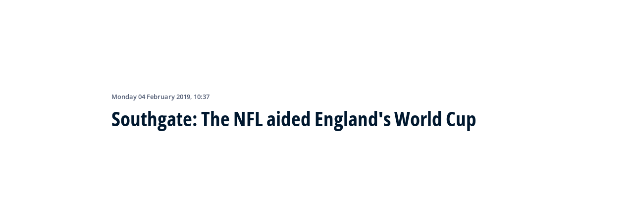

--- FILE ---
content_type: text/html; charset=utf-8
request_url: https://inside.fifa.com/tournaments/mens/worldcup/2018russia/news/southgate-the-nfl-aided-england-s-world-cup
body_size: 14636
content:
<!DOCTYPE html><html lang="en"><head><meta charSet="utf-8"/><title>Southgate: The NFL aided England&#x27;s World Cup</title><meta id="elastic-search" content="{&quot;id&quot;:&quot;0x70faadc86be0ce4d87fc45d8f43856c6&quot;,&quot;title&quot;:&quot;Southgate: The NFL aided England&#x27;s World Cup&quot;,&quot;contentDate&quot;:&quot;2019-02-04T10:37:34&quot;,&quot;description&quot;:&quot;Wondering if there was a secret to England scoring a whopping nine goals from set-pieces at the 2018 FIFA World Cup Russia™?&quot;,&quot;image&quot;:{&quot;id&quot;:&quot;2062D57B5D98E4F4CC71CCE300BFE90E&quot;,&quot;originalSrc&quot;:&quot;https://digitalhub.fifa.com/m/4c802132c59dc52b/original/g1vslxekjcjvj8fh2lf7-jpg.jpg&quot;,&quot;src&quot;:&quot;https://digitalhub.fifa.com/m/4c802132c59dc52b/webimage-g1vslxekjcjvj8fh2lf7-jpg.png&quot;,&quot;width&quot;:3874,&quot;height&quot;:2582,&quot;title&quot;:&quot;England manager Gareth Southgate celebrates&quot;,&quot;alt&quot;:&quot;England manager Gareth Southgate celebrates&quot;,&quot;caption&quot;:null,&quot;focalPosX&quot;:null,&quot;focalPosY&quot;:null,&quot;colorize&quot;:null,&quot;extension&quot;:[&quot;jpg&quot;],&quot;tags&quot;:{&quot;sourceIds&quot;:[&quot;20201&quot;]},&quot;displayTitle&quot;:false},&quot;locale&quot;:&quot;en&quot;,&quot;recordType&quot;:&quot;article&quot;,&quot;placementTags&quot;:[&quot;2018 FIFA World Cup Russia™&quot;],&quot;placementTagsContentfulIds&quot;:[&quot;0x757658c0db60f34a844557a08e92636a&quot;],&quot;placementTagsCombinedIds&quot;:[&quot;FDCP_Season_254645&quot;],&quot;semanticTags&quot;:[&quot;Tournaments&quot;,&quot;2018 FIFA World Cup Russia™&quot;,&quot;Gareth Southgate&quot;,&quot;Harry KANE&quot;],&quot;semanticTagsCombinedIds&quot;:[&quot;FIFA Organisation__20201&quot;,&quot;FDCP_Season_254645&quot;,&quot;FDCP_Coach_155121&quot;,&quot;FDCP_Player_369419&quot;],&quot;semanticTagsContentfulIds&quot;:[&quot;0xabb4fe897e67964bac427fc34eed6ef9&quot;,&quot;0x757658c0db60f34a844557a08e92636a&quot;,&quot;0x6ec63ba287967c4e88bff56cfb21be25&quot;,&quot;0xf5cf2c9ad0244a43abf3c14c619cfa29&quot;],&quot;parentId&quot;:[&quot;0xf77e6ed68725534b8a24e2915c39f4d1&quot;]}"/><meta name="title" content="Southgate: The NFL aided England&#x27;s World Cup"/><meta name="description" content="Wondering if there was a secret to England scoring a whopping nine goals from set-pieces at the 2018 FIFA World Cup Russia™?"/><meta property="og:type" content="website"/><meta property="og:url" content="origin1904-p.cxm.fifa.com/southgate-the-nfl-aided-england-s-world-cup"/><meta property="og:title" content="Southgate: The NFL aided England&#x27;s World Cup"/><meta property="og:description" content="Wondering if there was a secret to England scoring a whopping nine goals from set-pieces at the 2018 FIFA World Cup Russia™?"/><meta property="og:image" content="https://digitalhub.fifa.com/m/4c802132c59dc52b/webimage-g1vslxekjcjvj8fh2lf7-jpg.png"/><meta name="twitter:card" content="summary"/><meta name="twitter:url" content="origin1904-p.cxm.fifa.com/southgate-the-nfl-aided-england-s-world-cup"/><meta name="twitter:title" content="Southgate: The NFL aided England&#x27;s World Cup"/><meta name="twitter:description" content="Wondering if there was a secret to England scoring a whopping nine goals from set-pieces at the 2018 FIFA World Cup Russia™?"/><meta name="twitter:image" content="https://digitalhub.fifa.com/m/4c802132c59dc52b/webimage-g1vslxekjcjvj8fh2lf7-jpg.png"/><link rel="apple-touch-icon" href="/apple-touch-icon.png"/><link rel="apple-touch-icon" sizes="57x57" href="/apple-touch-icon-57x57.png"/><link rel="apple-touch-icon" sizes="72x72" href="/apple-touch-icon-72x72.png"/><link rel="apple-touch-icon" sizes="76x76" href="/apple-touch-icon-76x76.png"/><link rel="apple-touch-icon" sizes="114x114" href="/apple-touch-icon-114x114.png"/><link rel="apple-touch-icon" sizes="120x120" href="/apple-touch-icon-120x120.png"/><link rel="apple-touch-icon" sizes="144x144" href="/apple-touch-icon-144x144.png"/><link rel="apple-touch-icon" sizes="152x152" href="/apple-touch-icon-152x152.png"/><link rel="apple-touch-icon" sizes="180x180" href="/apple-touch-icon-180x180.png"/><link rel="icon" type="image/png" sizes="32x32" href="/favicon-32x32.png"/><link rel="icon" type="image/png" sizes="16x16" href="/favicon-16x16.png"/><link rel="manifest" href="/site.webmanifest"/><link rel="mask-icon" href="/safari-pinned-tab.svg" color="#5bbad5"/><meta name="msapplication-TileImage" content="/mstile-150x150.png"/><meta name="msapplication-TileColor" content="#326295"/><meta name="theme-color" content="#ffffff"/><meta name="viewport" content="minimal-ui, width=device-width, initial-scale=1, maximum-scale=1, user-scalable=no"/><link rel="preconnect" href="https://digitalhub.fifa.com/m/4c802132c59dc52b/webimage-g1vslxekjcjvj8fh2lf7-jpg.png?io=transform:fill,aspectratio:1x1&amp;quality=60&amp;io=overlay:box,color:000f2c,opacity:15"/><link rel="preload" href="https://digitalhub.fifa.com/m/4c802132c59dc52b/webimage-g1vslxekjcjvj8fh2lf7-jpg.png?io=transform:fill,aspectratio:1x1&amp;quality=60&amp;io=overlay:box,color:000f2c,opacity:15" as="image"/><meta name="next-head-count" content="34"/><script type="text/javascript" async="">window.adobeDataLayer = window.adobeDataLayer || []</script><link data-next-font="" rel="preconnect" href="/" crossorigin="anonymous"/><link rel="preload" href="/_next/static/css/18b2963b84befb79.css" as="style"/><link rel="stylesheet" href="/_next/static/css/18b2963b84befb79.css" data-n-g=""/><link rel="preload" href="/_next/static/css/b93e485be968af6b.css" as="style"/><link rel="stylesheet" href="/_next/static/css/b93e485be968af6b.css"/><link rel="preload" href="/_next/static/css/8b173124b052cb51.css" as="style"/><link rel="stylesheet" href="/_next/static/css/8b173124b052cb51.css"/><link rel="preload" href="/_next/static/css/156d8acd7c56d599.css" as="style"/><link rel="stylesheet" href="/_next/static/css/156d8acd7c56d599.css"/><link rel="preload" href="/_next/static/css/023baa20614f757c.css" as="style"/><link rel="stylesheet" href="/_next/static/css/023baa20614f757c.css"/><link rel="preload" href="/_next/static/css/1ed0d3ff8a623346.css" as="style"/><link rel="stylesheet" href="/_next/static/css/1ed0d3ff8a623346.css"/><link rel="preload" href="/_next/static/css/d5014efdc1baf6ca.css" as="style"/><link rel="stylesheet" href="/_next/static/css/d5014efdc1baf6ca.css"/><link rel="preload" href="/_next/static/css/0c18f10d248f349e.css" as="style"/><link rel="stylesheet" href="/_next/static/css/0c18f10d248f349e.css"/><link rel="preload" href="/_next/static/css/8f731530522396cf.css" as="style"/><link rel="stylesheet" href="/_next/static/css/8f731530522396cf.css"/><link rel="preload" href="/_next/static/css/c7f9acf6cff33a84.css" as="style"/><link rel="stylesheet" href="/_next/static/css/c7f9acf6cff33a84.css"/><link rel="preload" href="/_next/static/css/6ec2148696bb8c8d.css" as="style"/><link rel="stylesheet" href="/_next/static/css/6ec2148696bb8c8d.css"/><link rel="preload" href="/_next/static/css/10eb257b11e43612.css" as="style"/><link rel="stylesheet" href="/_next/static/css/10eb257b11e43612.css"/><link rel="preload" href="/_next/static/css/a56d72f96babbc63.css" as="style"/><link rel="stylesheet" href="/_next/static/css/a56d72f96babbc63.css"/><link rel="preload" href="/_next/static/css/95a68a120d1c3405.css" as="style"/><link rel="stylesheet" href="/_next/static/css/95a68a120d1c3405.css"/><link rel="preload" href="/_next/static/css/7ed3567a847b9df6.css" as="style"/><link rel="stylesheet" href="/_next/static/css/7ed3567a847b9df6.css"/><link rel="preload" href="/_next/static/css/38f706c7cd18ce55.css" as="style"/><link rel="stylesheet" href="/_next/static/css/38f706c7cd18ce55.css"/><link rel="preload" href="/_next/static/css/fbb46e235cd5cee7.css" as="style"/><link rel="stylesheet" href="/_next/static/css/fbb46e235cd5cee7.css"/><link rel="preload" href="/_next/static/css/3f53ffc3dc7e945f.css" as="style"/><link rel="stylesheet" href="/_next/static/css/3f53ffc3dc7e945f.css"/><link rel="preload" href="/_next/static/css/c3bfb39cb53a6cae.css" as="style"/><link rel="stylesheet" href="/_next/static/css/c3bfb39cb53a6cae.css"/><noscript data-n-css=""></noscript><script defer="" nomodule="" src="/_next/static/chunks/polyfills-42372ed130431b0a.js"></script><script src="https://www.tiktok.com/embed.js" defer="" data-nscript="beforeInteractive"></script><script src="https://www.instagram.com/embed.js" defer="" data-nscript="beforeInteractive"></script><script defer="" src="/_next/static/chunks/3509.d7fd88fe4c941f8b.js"></script><script defer="" src="/_next/static/chunks/5c0b189e.02866eca81c22365.js"></script><script defer="" src="/_next/static/chunks/4114-9332ae454f003140.js"></script><script defer="" src="/_next/static/chunks/1696-e0d87d03e4285725.js"></script><script defer="" src="/_next/static/chunks/1371.2e77ca042894d3f1.js"></script><script defer="" src="/_next/static/chunks/425-0d7a7eba7e7c4626.js"></script><script defer="" src="/_next/static/chunks/2846.d0243c5608bd766c.js"></script><script defer="" src="/_next/static/chunks/4852.beb25c10d5d163a5.js"></script><script defer="" src="/_next/static/chunks/701b701e.9e83556080a8ef67.js"></script><script defer="" src="/_next/static/chunks/8764-fb7e4b7b8d2adabd.js"></script><script defer="" src="/_next/static/chunks/9539-e4ff60fe3e77bd41.js"></script><script defer="" src="/_next/static/chunks/6378-5c9d3c6efc14c363.js"></script><script defer="" src="/_next/static/chunks/1512-767c7f9a1adaf7ae.js"></script><script defer="" src="/_next/static/chunks/4483-c3dc48d54432d3f7.js"></script><script defer="" src="/_next/static/chunks/729-d4dee87ee6ead16e.js"></script><script defer="" src="/_next/static/chunks/1732-c8128b7196c0a3fa.js"></script><script defer="" src="/_next/static/chunks/2075-f092ca9ae79fdbd5.js"></script><script defer="" src="/_next/static/chunks/8525-78211b17629a8b5b.js"></script><script defer="" src="/_next/static/chunks/4264.1453998aa79fad21.js"></script><script defer="" src="/_next/static/chunks/7066.2da6de3027a0053e.js"></script><script defer="" src="/_next/static/chunks/1739.f34b8237b8e650b5.js"></script><script defer="" src="/_next/static/chunks/576.8d60feedbfb194e7.js"></script><script defer="" src="/_next/static/chunks/1253-4cc71ba27dc236d9.js"></script><script defer="" src="/_next/static/chunks/8123.44a42cf92616681f.js"></script><script defer="" src="/_next/static/chunks/2902.12007968af9f3692.js"></script><script defer="" src="/_next/static/chunks/7970.8d2ed6f86532abf2.js"></script><script defer="" src="/_next/static/chunks/1147.b19f4f862db5798b.js"></script><script defer="" src="/_next/static/chunks/9628.7aef01898c0fed08.js"></script><script defer="" src="/_next/static/chunks/3632.5995e405b9aa0231.js"></script><script defer="" src="/_next/static/chunks/4800.e0eb9841eaa34fa0.js"></script><script defer="" src="/_next/static/chunks/9781.28ae9feb6722debd.js"></script><script defer="" src="/_next/static/chunks/1714.537d5efb2b8e86fc.js"></script><script defer="" src="/_next/static/chunks/ebf5756a.b97dcafe4b1c80c7.js"></script><script defer="" src="/_next/static/chunks/8616-35a34ffbd92c36ff.js"></script><script defer="" src="/_next/static/chunks/763-ffbeaf96b9b5cb45.js"></script><script defer="" src="/_next/static/chunks/6066-477eea8cea6a43a0.js"></script><script defer="" src="/_next/static/chunks/2084-ce17fc6c7713e18e.js"></script><script defer="" src="/_next/static/chunks/4234.4c663d2b6a1524af.js"></script><script defer="" src="/_next/static/chunks/6849.0a9a8769f1d05fdd.js"></script><script defer="" src="/_next/static/chunks/3512.1094260d158d010f.js"></script><script defer="" src="/_next/static/chunks/4569-654e1ee60efb5c12.js"></script><script defer="" src="/_next/static/chunks/970.bc32abad9eddcf68.js"></script><script defer="" src="/_next/static/chunks/8559.6d3ffd3ef2c3bf09.js"></script><script defer="" src="/_next/static/chunks/5066.ded2967be7e6fbc5.js"></script><script defer="" src="/_next/static/chunks/5819-058b1f206d4d714a.js"></script><script defer="" src="/_next/static/chunks/6909-97fd35cc3bd33df2.js"></script><script defer="" src="/_next/static/chunks/7886-7edeacb95d4724e1.js"></script><script defer="" src="/_next/static/chunks/7578-d30925427b330871.js"></script><script defer="" src="/_next/static/chunks/9332.79b5dbb3f9587946.js"></script><script defer="" src="/_next/static/chunks/3225.3cbf096fe49479a6.js"></script><script defer="" src="/_next/static/chunks/9221.b3e04ecf35f56737.js"></script><script defer="" src="/_next/static/chunks/2144.d4e07c387c707684.js"></script><script defer="" src="/_next/static/chunks/1044.1f976b8ab860b5e5.js"></script><script defer="" src="/_next/static/chunks/7590.73bdd83f1f7f6aa0.js"></script><script defer="" src="/_next/static/chunks/3182.53476e46128e8ecb.js"></script><script defer="" src="/_next/static/chunks/3052.d20fc2e0f69bea53.js"></script><script defer="" src="/_next/static/chunks/7332.b0f3ef2aea92e9c9.js"></script><script defer="" src="/_next/static/chunks/5027.43b65b83f1a57bb2.js"></script><script defer="" src="/_next/static/chunks/8517.caf91e5813398929.js"></script><script src="/_next/static/chunks/webpack-615da49ddc9b7b0f.js" defer=""></script><script src="/_next/static/chunks/framework-a71af9b1c76f668e.js" defer=""></script><script src="/_next/static/chunks/main-d7b8b9ec94b4d556.js" defer=""></script><script src="/_next/static/chunks/pages/_app-9afc4bcddda20c5c.js" defer=""></script><script src="/_next/static/chunks/461-6ed455faefc41c13.js" defer=""></script><script src="/_next/static/chunks/pages/%5B...landing-pages%5D-1ec608f1eda28bb2.js" defer=""></script><script src="/_next/static/JQWGJPknAqoiQR61vhm7l/_buildManifest.js" defer=""></script><script src="/_next/static/JQWGJPknAqoiQR61vhm7l/_ssgManifest.js" defer=""></script></head><body><div id="__next"><div style="--header-top-position:0px"><div id="header-id" class="fc-layout_headerWrapper__VIkRF"><div class="fc-layout_showOnDesktop__yMWdI"></div><header class="header-mobile_headerMobile__1x6hD"><div><div class="ff-position-relative" data-asset="card-header-promotion" data-assetid="5zppMjCxowRklP0vCB44SX" data-assetname="PC &gt; FIFA Women&#x27;s Champions Cup 2026"><div style="background:#0f1336" class="ff-bg-blue-dark promotion-competition_fullBannerContainer__Ufc5h promotion-competition_closedState__fHn2d"><div class="container promotion-competition_contentContainer__5mYYW"><div class="promotion-competition_topContainer__tEE1O"><div class="promotion-competition_iconBtnContainer__o20Bv"><div class="promotion-competition_flexAll__4myIm"><div><div class="rich-text-module_richTextContainer__PuOgN ff-rich-text-new_richTextContainer__q5QcB promotion-competition_richText__cN7yZ"><div data-slate-editor="true" data-slate-node="value" contenteditable="false" zindex="-1" style="position:relative;outline:none;white-space:pre-wrap;word-wrap:break-word"><div class="promotion-competition_richText__cN7yZ ff-text-white"><p class="rich-text-module_p__zIItW" style="color:#FFFFFF" data-slate-node="element"><span data-slate-node="text"><span contenteditable="false" data-slate-leaf="true"><b><span data-slate-string="true">FIFA Women&#x27;s Champions Cup 2026™</span></b></span></span></p></div></div></div></div><button class="fcds-button button-wrapper_buttonFix__DTFXl promotion-competition_button__VrBD7 d-none d-sm-block button-module_buttonTheme__uUWBc button-module_primaryVariant__LJ9m9 button-module_customTheme__xJgMj button-module_darkenOnHover__gFIEI" style="--default-fore-color:#000000;--default-border-color:transparent;--default-bg-color:#f1be48;--hover-fore-color:#000000;--hover-border-color:transparent;--hover-bg-color:#f1be48;--pressed-fore-color:#000000;--pressed-border-color:transparent;--pressed-bg-color:#f1be48;--focus-fore-color:#000000;--focus-border-color:transparent;--focus-bg-color:#f1be48" aria-label="Follow now">Follow now</button><button class="button-module_smallSize__I42VN fcds-button button-wrapper_buttonFix__DTFXl promotion-competition_button__VrBD7 d-block d-sm-none button-module_buttonTheme__uUWBc button-module_primaryVariant__LJ9m9 button-module_customTheme__xJgMj button-module_darkenOnHover__gFIEI" style="--default-fore-color:#000000;--default-border-color:transparent;--default-bg-color:#f1be48;--hover-fore-color:#000000;--hover-border-color:transparent;--hover-bg-color:#f1be48;--pressed-fore-color:#000000;--pressed-border-color:transparent;--pressed-bg-color:#f1be48;--focus-fore-color:#000000;--focus-border-color:transparent;--focus-bg-color:#f1be48" aria-label="Follow now">Follow now</button></div><span aria-label="Expand" class="promotion-competition_openCloseIcon__1my73" role="button" tabindex="0" style="color:#FFFFFF"><svg xmlns="http://www.w3.org/2000/svg" width="28" height="28" fill="none" stroke="#fff" stroke-linecap="round" stroke-linejoin="round" stroke-width="2" class="ff-chevron-down_svg__feather ff-chevron-down_svg__feather-chevron-down" viewBox="0 0 24 24" type="13"><path d="m6 9 6 6 6-6"></path></svg></span></div></div><div class="promotion-competition_mainContent__zog8S"><div class="promotion-competition_midContainer__ByX9e"></div><div class="promotion-competition_botContainer__XEAwi"><span class="promotion-competition_promotionText__UZXwh" style="color:#FFFFFF">Live streams, match highlights, exclusives and more!</span></div></div></div></div></div></div><div><div class="navbar_leftAlignIcon__X_3mV navbar_navContainer__ORX3y "><button class="navbar_hamburgerButton__VMvBx"><svg xmlns="http://www.w3.org/2000/svg" width="24" height="24" fill="none"><path fill="#1D2A45" d="M0 4h24l-1.333 2H0zM0 13h22.667L24 11H0zM0 20h22.667L24 18H0z"></path></svg></button><a href="/" class="header-logo_logoLink__G_rJc" aria-label="FIFA"><svg xmlns="http://www.w3.org/2000/svg" width="146" height="20" fill="none" class="[object Object]" role="img" aria-label="FIFA"><path fill="#0070DF" d="M84.704 19h5.924v-6.5h4.263l1.516-3.934h-5.78V4.922h7.18L99.318 1H84.704zm16.427 0h5.924V1h-5.924zm28.484-18-6.935 18h5.833l.741-2.417h6.694l.774 2.417h5.982l-6.93-18zm.697 12.123 2.289-7.498 2.368 7.498zm-13.257-4.557V4.922h7.179L125.745 1h-14.614v18h5.924v-6.5h4.263l1.516-3.934z"></path><path fill="#00182F" d="M0 18.995V1h3.784v17.995zM24.109 18.995h-4.81L11.536 5.382h-.11q.048.849.085 1.71l.074 1.724.073 1.71v8.47H8.276V1h4.773l7.752 13.478h.085q-.024-.837-.06-1.662l-.074-1.649-.049-1.65V1h3.406zM39.133 14.007q0 1.599-.769 2.781-.768 1.182-2.246 1.822-1.465.64-3.564.64a13 13 0 0 1-1.82-.123 12.4 12.4 0 0 1-1.696-.357 10.5 10.5 0 0 1-1.538-.603v-3.545q1.269.566 2.637 1.021a8.5 8.5 0 0 0 2.71.456q.928 0 1.489-.246.574-.246.83-.677.255-.431.256-.985 0-.677-.451-1.157-.452-.48-1.245-.898-.781-.42-1.77-.899a20 20 0 0 1-1.355-.714 8 8 0 0 1-1.392-1.046 5 5 0 0 1-1.086-1.49q-.416-.885-.416-2.117 0-1.612.733-2.757.732-1.144 2.087-1.748Q31.895.75 33.75.75q1.391 0 2.649.332 1.27.321 2.649.936l-1.22 2.966a20 20 0 0 0-2.21-.775 7.1 7.1 0 0 0-1.99-.283q-.708 0-1.209.234a1.63 1.63 0 0 0-.756.64q-.257.405-.257.947 0 .64.367 1.084.378.43 1.122.837.758.405 1.88.947 1.368.652 2.332 1.367.976.7 1.501 1.661.525.948.525 2.364M42.383 18.995V1h3.784v17.995zM65.811 9.828q0 3.04-1.16 5.084-1.148 2.033-3.333 3.066Q59.132 19 56.055 19H51V1h5.605q2.808 0 4.871 1.01a7.25 7.25 0 0 1 3.2 2.967q1.135 1.958 1.135 4.85m-3.932.098q0-1.995-.586-3.275-.573-1.293-1.71-1.908-1.122-.615-2.783-.616h-2.015v11.721h1.624q2.772 0 4.115-1.49 1.356-1.49 1.355-4.432M79.281 19H69V1h10.281v3.127h-6.496V8.08h6.044v3.128h-6.044v4.641h6.496z"></path><path fill="#0070DF" d="M142.227 3.83h.408l.941 1.456h.693l-.977-1.49c.302-.036.533-.107.693-.267.159-.142.248-.355.248-.657 0-.355-.124-.621-.337-.763-.231-.16-.55-.23-.994-.23h-1.332v3.407h.675V3.831zm0-1.455h.87c.089 0 .16.036.231.071.071.036.124.089.177.142a.5.5 0 0 1 .071.249.54.54 0 0 1-.053.266c-.035.071-.106.107-.16.142a1 1 0 0 1-.23.071h-.87V2.34zm-1.686 3.355a3.27 3.27 0 0 0 2.254.87c.444 0 .852-.089 1.243-.23q.585-.24 1.012-.64c.284-.266.514-.586.674-.958.178-.355.249-.746.249-1.172s-.089-.816-.249-1.171a3.6 3.6 0 0 0-.674-.96 3.3 3.3 0 0 0-1.012-.638 3.2 3.2 0 0 0-1.243-.23c-.444 0-.852.088-1.242.23-.373.16-.728.373-1.012.639a3.2 3.2 0 0 0-.692.959c-.178.355-.249.745-.249 1.171s.089.817.249 1.172c.177.355.39.674.692.958m.035-3.088c.125-.302.302-.55.515-.764s.479-.39.763-.497a2.3 2.3 0 0 1 .941-.177 2.4 2.4 0 0 1 1.704.674c.213.213.391.48.515.764s.195.62.195.976c0 .355-.053.674-.195.976a2.31 2.31 0 0 1-1.278 1.26 2.3 2.3 0 0 1-.941.178 2.3 2.3 0 0 1-.941-.177 2.5 2.5 0 0 1-.763-.498 2.3 2.3 0 0 1-.515-.763 2.5 2.5 0 0 1-.195-.976c0-.355.053-.675.195-.976"></path></svg></a><div class="navbar_ticketsSection__kUuFj"><a href="https://www.fifa.com/" class="navbar_ticketsLink__Mxw7S"><div class="navbar_storeText__xFHKd">FIFA.com</div></a></div></div></div></header></div><div id="content"><div class="ff-bg-white"><div class=""><div class="container ff-mt-lg-48 ff-mt-md-24 ff-mt-16"><div class="row justify-content-center ff-pb-48"><div class="col-sm-12 col-md-12 col-lg-9 "><div class="overline ff-text-grey-slate ff-mb-16 "><span></span><span class="capitalize-transform-text">Monday 04 February 2019, 10:37</span></div><h3 class=" hero-article_heroTitle__6uwR8">Southgate: The NFL aided England&#x27;s World Cup</h3></div></div></div></div></div><div class="hero-article_imageBackground__KK3UX"><div class=""><div class="container"><div class="row justify-content-center undefined"><div class="col-sm-12 col-md-12 hero-article_heroImageWrapper__Ah1SH null"><div class="background-image-with-overlay_imagesContainer__v0rLc undefined"><div class="undefined background-image_container__6uvwO "><div style="aspect-ratio:16/9;background-color:transparent" class="d-block d-sm-none ratio ratio-16x9 background-image_backgroundImage__Fb1Zr "><div style="background-image:url(https://digitalhub.fifa.com/m/4c802132c59dc52b/webimage-g1vslxekjcjvj8fh2lf7-jpg.png?tx=c_fill,ar_1.78,g_auto,q_auto:eco,w_576,e_colorize:15,co_rgb:000f2c);--aspect-ratio:calc(9 / 16 * 100%);background-position:center" class="background-image_backgroundImage__Fb1Zr "></div></div><div style="aspect-ratio:16/9;background-color:transparent" class="d-none d-sm-block d-md-none ratio ratio-16x9 background-image_backgroundImage__Fb1Zr "><div style="background-image:url(https://digitalhub.fifa.com/m/4c802132c59dc52b/webimage-g1vslxekjcjvj8fh2lf7-jpg.png?tx=c_fill,ar_1.78,g_auto,q_auto:eco,w_768,e_colorize:15,co_rgb:000f2c);--aspect-ratio:calc(9 / 16 * 100%);background-position:center" class="background-image_backgroundImage__Fb1Zr"></div></div><div style="aspect-ratio:16/9;background-color:transparent" class="d-none d-md-block d-lg-none ratio ratio-16x9 background-image_backgroundImage__Fb1Zr "><div style="background-image:url(https://digitalhub.fifa.com/m/4c802132c59dc52b/webimage-g1vslxekjcjvj8fh2lf7-jpg.png?tx=c_fill,ar_1.78,g_auto,q_auto:best,w_992,e_colorize:15,co_rgb:000f2c);--aspect-ratio:calc(9 / 16 * 100%);background-position:center" class="background-image_backgroundImage__Fb1Zr"></div></div><div style="aspect-ratio:16/9;background-color:transparent" class="d-none d-lg-block d-xl-none ratio ratio-16x9 background-image_backgroundImage__Fb1Zr "><div style="background-image:url(https://digitalhub.fifa.com/m/4c802132c59dc52b/webimage-g1vslxekjcjvj8fh2lf7-jpg.png?tx=c_fill,ar_1.78,g_auto,q_auto:best,w_1200,e_colorize:15,co_rgb:000f2c);--aspect-ratio:calc(9 / 16 * 100%);background-position:center" class="background-image_backgroundImage__Fb1Zr"></div></div><div style="aspect-ratio:16/9;background-color:transparent" class="d-none d-xl-block d-xxl-none ratio ratio-16x9 background-image_backgroundImage__Fb1Zr "><div style="background-image:url(https://digitalhub.fifa.com/m/4c802132c59dc52b/webimage-g1vslxekjcjvj8fh2lf7-jpg.png?tx=c_fill,ar_1.78,g_auto,q_auto:best,w_1400,e_colorize:15,co_rgb:000f2c);--aspect-ratio:calc(9 / 16 * 100%);background-position:center" class="background-image_backgroundImage__Fb1Zr"></div></div><div style="aspect-ratio:16/9;background-color:transparent" class="d-none d-xxl-block ratio ratio-16x9 background-image_backgroundImage__Fb1Zr "><div style="background-image:url(https://digitalhub.fifa.com/m/4c802132c59dc52b/webimage-g1vslxekjcjvj8fh2lf7-jpg.png?tx=c_fill,ar_1.78,g_auto,q_auto:best,w_2048,e_colorize:15,co_rgb:000f2c);--aspect-ratio:calc(9 / 16 * 100%);background-position:center" class="background-image_backgroundImage__Fb1Zr"></div></div></div></div></div></div></div></div></div><div class="ff-bg-grey-lightest"><div class="container"><div class="ff-py-48"><div class="row justify-content-center"><div class="col-lg-9 d-flex flex-column"><div><div class="rich-text-module_richTextContainer__PuOgN ff-rich-text-new_richTextContainer__q5QcB"><div data-slate-editor="true" data-slate-node="value" contenteditable="false" zindex="-1" style="position:relative;outline:none;white-space:pre-wrap;word-wrap:break-word"><div class=""><ul class="rich-text-module_unorderedList__WIR35" data-slate-node="element"><div class="ff-rich-text-new_richTextListItem__PE_lb"><li class="rich-text-module_li__cza1T" data-slate-node="element"><div class="ff-text-grey-slate"><p class="rich-text-module_p__zIItW" data-slate-node="element"><span data-slate-node="text"><span contenteditable="false" data-slate-leaf="true"><b><span data-slate-string="true">Gareth Southgate attended Super Bowl LIII alongside Messrs Martinez and Moyes</span></b></span></span></p></div></li></div><div class="ff-rich-text-new_richTextListItem__PE_lb"><li class="rich-text-module_li__cza1T" data-slate-node="element"><div class="ff-text-grey-slate"><p class="rich-text-module_p__zIItW" data-slate-node="element"><span data-slate-node="text"><span contenteditable="false" data-slate-leaf="true"><b><span data-slate-string="true">He revealed American football helped England thrive at Russia 2018</span></b></span></span></p></div></li></div><div class="ff-rich-text-new_richTextListItem__PE_lb"><li class="rich-text-module_li__cza1T" data-slate-node="element"><div class="ff-text-grey-slate"><p class="rich-text-module_p__zIItW" data-slate-node="element"><span data-slate-node="text"><span contenteditable="false" data-slate-leaf="true"><b><span data-slate-string="true">Southgate hailed the NFL’s strategising and media relations</span></b></span></span></p></div></li></div></ul></div><div class="ff-text-grey-slate"><p class="rich-text-module_p__zIItW" data-slate-node="element"><span data-slate-node="text"><span contenteditable="false" data-slate-leaf="true"><span data-slate-string="true">Wondering if there was a secret to England scoring a whopping nine goals from set-pieces at the 2018 FIFA World Cup Russia™?</span></span></span></p></div><div class="ff-text-grey-slate"><p class="rich-text-module_p__zIItW" data-slate-node="element"><span data-slate-node="text"><span contenteditable="false" data-slate-leaf="true"><span data-slate-string="true">There was. Let us spare you a few guesses…</span></span></span></p></div><div class="ff-text-grey-slate"><p class="rich-text-module_p__zIItW" data-slate-node="element"><span data-slate-node="text"><span contenteditable="false" data-slate-leaf="true"><span data-slate-string="true">England’s scheme scribbler learned how to get the best from a dead adidas Telstar 18 by studying plays from a leather, prolate spheroid ball. Gareth Southgate attended his third Super Bowl last night, watching the New England Patriots defeat the LA Rams.</span></span></span></p></div><div class="ff-text-grey-slate"><p class="rich-text-module_p__zIItW" data-slate-node="element"><span data-slate-node="text"><span contenteditable="false" data-slate-leaf="true"><span data-slate-string="true">&quot;We&#x27;re always looking for those set-play situations,” the 48-year-old told </span></span></span><span data-slate-node="text"><span contenteditable="false" data-slate-leaf="true"><i><span data-slate-string="true">Sky Sports</span></i></span></span><span data-slate-node="text"><span contenteditable="false" data-slate-leaf="true"><span data-slate-string="true">. “The details that NFL coaches go into on those things is phenomenal.</span></span></span></p></div><div class="ff-text-grey-slate"><p class="rich-text-module_p__zIItW" data-slate-node="element"><span data-slate-node="text"><span contenteditable="false" data-slate-leaf="true"><span data-slate-string="true">&quot;We were at a coaching conference yesterday with some coaches from the [Atlanta] Falcons. The hours that they spend in team meetings to get that detail right – I mean, our lads can just about stomach 15 minutes then we have to get them out!&quot;</span></span></span></p></div><div class="undefined"><span data-slate-node="text"><span contenteditable="false" data-slate-leaf="true"><div class="  undefined test"><div id="E4147714395BBAD231F35F10BBC986808817d673-7204-419f-891d-7d84cd6f7c20" class="ff-pt-16 ff-pb-32 ff-social-media-embed_socialMedia__TGkqG  ff-social-media-embed_fluidWidthPost__89mWg"><div></div></div></div></span></span></div><div class="ff-text-grey-slate"><p class="rich-text-module_p__zIItW" data-slate-node="element"><span data-slate-node="text"><span contenteditable="false" data-slate-leaf="true"><span data-slate-string="true">Southgate attended Super Bowl LIII with Roberto Martinez, whom he strategised against twice at Russia 2018, and David Moyes, among others, and did American football punditry stints on </span></span></span><span data-slate-node="text"><span contenteditable="false" data-slate-leaf="true"><i><span data-slate-string="true">Sky Sports</span></i></span></span><span data-slate-node="text"><span contenteditable="false" data-slate-leaf="true"><span data-slate-string="true"> and the </span></span></span><span data-slate-node="text"><span contenteditable="false" data-slate-leaf="true"><i><span data-slate-string="true">BBC</span></i></span></span><span data-slate-node="text"><span contenteditable="false" data-slate-leaf="true"><span data-slate-string="true">. The former defender revealed set-piece strategies wasn’t the only thing he learned from studying the NFL.</span></span></span></p></div><div class="ff-text-grey-slate"><p class="rich-text-module_p__zIItW" data-slate-node="element"><span data-slate-node="text"><span contenteditable="false" data-slate-leaf="true"><span data-slate-string="true">&quot;We were looking at everything,” Southgate said. “We were looking at some of the NFL coaching techniques, the work of specialist coaches in particular. We looked at their media day, how they interact with the media, that was really important for us in the summer.&quot;</span></span></span></p></div><div class="ff-text-grey-slate"><p class="rich-text-module_p__zIItW" data-slate-node="element"><span data-slate-node="text"><span contenteditable="false" data-slate-leaf="true"><span data-slate-string="true">England eliminated </span></span></span><span data-slate-node="text"><span contenteditable="false" data-slate-leaf="true"><a href="https://www.youtube.com/watch?v=RbmaLT320hw&amp;t=32s">Colombia on penalties</a></span></span><span data-slate-node="text"><span contenteditable="false" data-slate-leaf="true"><span data-slate-string="true"> and </span></span></span><span data-slate-node="text"><span contenteditable="false" data-slate-leaf="true"><a href="https://www.youtube.com/watch?v=Wr7-HtVlAdI&amp;t=31s">Sweden 2-0</a></span></span><span data-slate-node="text"><span contenteditable="false" data-slate-leaf="true"><span data-slate-string="true"> to reach the Russia 2018 semi-finals, where they were </span></span></span><span data-slate-node="text"><span contenteditable="false" data-slate-leaf="true"><a href="https://www.youtube.com/watch?v=gi_2GELMwfY&amp;t=23s">undone by Croatia</a></span></span><span data-slate-node="text"><span contenteditable="false" data-slate-leaf="true"><span data-slate-string="true">. The squad’s cosy relationship with the British press, which had been notoriously frosty under Southgate’s predecessors, was attributed as a key factor.</span></span></span></p></div><div class="ff-text-grey-slate"><p class="rich-text-module_p__zIItW" data-slate-node="element"><span data-slate-node="text"><span contenteditable="false" data-slate-leaf="true"><span data-slate-string="true">“We travelled out to the [Seattle] Seahawks before the World Cup,” he told the </span></span></span><span data-slate-node="text"><span contenteditable="false" data-slate-leaf="true"><i><span data-slate-string="true">BBC</span></i></span></span><span data-slate-node="text"><span contenteditable="false" data-slate-leaf="true"><span data-slate-string="true">. “You&#x27;re always learning and we had the chance to interact with lots of different coaches. Some that travelled out went into think tanks on various different issues on managing people and leadership and detail within games.</span></span></span></p></div><div class="undefined"><span data-slate-node="text"><span contenteditable="false" data-slate-leaf="true"><div class="  undefined test"><div id="765C04D33CB24DD5A5C1704448C6C59E0c59930b-2dc3-461a-b66a-2171d664421d" class="ff-pt-16 ff-pb-32 ff-social-media-embed_socialMedia__TGkqG  ff-social-media-embed_fluidWidthPost__89mWg"><div></div></div></div></span></span></div><div class="ff-text-grey-slate"><p class="rich-text-module_p__zIItW" data-slate-node="element"><span data-slate-node="text"><span contenteditable="false" data-slate-leaf="true"><span data-slate-string="true">“We run attacking patterns. In various areas of the field, the players know the runs they should be making, trying to arrive in space at the moment the passer is lifting his head. So there are lots of similarities, but less interference from the coach.</span></span></span></p></div><div class="ff-text-grey-slate"><p class="rich-text-module_p__zIItW" data-slate-node="element"><span data-slate-node="text"><span contenteditable="false" data-slate-leaf="true"><span data-slate-string="true">“You’re trying to, as a coach, paint pictures. Then you’re relying on their individual talent in those key areas of the field to go and deliver something. So, I’m guessing you can give the ball to a running back but then he’s going to manipulate his body to evade those challenges and that’s down to his individual talent.</span></span></span></p></div><div class="ff-text-grey-slate"><p class="rich-text-module_p__zIItW" data-slate-node="element"><span data-slate-node="text"><span contenteditable="false" data-slate-leaf="true"><span data-slate-string="true">“It’s very similar if we give the ball to a winger and they have the ability to beat a defender one against one. That’s the moment they take charge.</span></span></span></p></div><div class="ff-text-grey-slate"><p class="rich-text-module_p__zIItW" data-slate-node="element"><span data-slate-node="text"><span contenteditable="false" data-slate-leaf="true"><span data-slate-string="true">&quot;You&#x27;re always trying to bring new ideas to your team and new ways of thinking, and anything that can possibly add to what you&#x27;re delivering.&quot;</span></span></span></p></div><div class="ff-text-grey-slate"><p class="rich-text-module_p__zIItW" data-slate-node="element"><span data-slate-node="text"><span contenteditable="false" data-slate-leaf="true"><span data-slate-string="true">So, Southgate will continue studying the NFL, envisioning Dele Alli as his Tom Brady, Harry Maguire as his Aaron Donald, Marcus Rashford as his Le&#x27;Veon Bell, Raheem Sterling as his Antonio Brown and Harry Kane, who also attended Super Bowl LIII, as his Julio Jones.</span></span></span></p></div><div class="ff-text-grey-slate"><p class="rich-text-module_p__zIItW" data-slate-node="element"><span data-slate-node="text"><span contenteditable="false" data-slate-leaf="true"><span data-slate-string="true">Will it help England score more touchdowns when they face the Netherlands in the UEFA Nations League semi-finals in June?</span></span></span></p></div><div class="undefined"><span data-slate-node="text"><span contenteditable="false" data-slate-leaf="true"><div class="  undefined test"><div id="B8C6F9F04F3014FBB25D3530D604EE051f9e889b-8c14-4b32-b657-412553705692" class="ff-pt-16 ff-pb-32 ff-social-media-embed_socialMedia__TGkqG  ff-social-media-embed_fluidWidthPost__89mWg"><div></div></div></div></span></span></div></div></div></div></div></div></div></div></div></div><div></div></div><button class="fc-scroll-to-top_scrollTop__bKd4A" type="button" aria-label="Scroll to top" style="display:none"><i>^</i></button><div class="container"><div class="row ff-pb-8"><div class="col-12"><a href="#optanon-show-settings-link" id="optanon-show-settings-link" style="cursor:pointer;font-size:0.8rem" class="overline ff-text-blue-cinema optanon-show-settings card-heading-tiny">Cookie Settings</a></div></div></div><div id="modal-portal"></div></div><script id="__NEXT_DATA__" type="application/json">{"props":{"pageProps":{"parent":{"id":"0xf77e6ed68725534b8a24e2915c39f4d1","title":"Article Page \u003e Southgate: The NFL aided England's World Cup","contentDate":"2019-02-04T10:37:34","type":"ArticlePage","selection":[{"label":"Southgate: The NFL aided England's World Cup","languageId":"en","slug":"/en/news/southgate-the-nfl-aided-england-s-world-cup","value":"English"}]},"richTextProps":{"document":{"data":{},"content":[{"data":{},"content":[{"data":{},"content":[{"data":{},"content":[{"nodeType":"text","value":"Gareth Southgate attended Super Bowl LIII alongside Messrs Martinez and Moyes","marks":[{"type":"bold"}],"data":{}}],"nodeType":"paragraph"}],"nodeType":"list-item"},{"data":{},"content":[{"data":{},"content":[{"nodeType":"text","value":"He revealed American football helped England thrive at Russia 2018","marks":[{"type":"bold"}],"data":{}}],"nodeType":"paragraph"}],"nodeType":"list-item"},{"data":{},"content":[{"data":{},"content":[{"nodeType":"text","value":"Southgate hailed the NFL’s strategising and media relations","marks":[{"type":"bold"}],"data":{}}],"nodeType":"paragraph"}],"nodeType":"list-item"}],"nodeType":"unordered-list"},{"data":{},"content":[{"nodeType":"text","value":"Wondering if there was a secret to ","marks":[],"data":{}},{"nodeType":"text","value":"England","marks":[],"data":{}},{"nodeType":"text","value":" scoring a whopping nine goals from set-pieces at the 2018 FIFA World Cup Russia™?","marks":[],"data":{}}],"nodeType":"paragraph"},{"data":{},"content":[{"nodeType":"text","value":"There was. Let us spare you a few guesses…","marks":[],"data":{}}],"nodeType":"paragraph"},{"data":{},"content":[{"nodeType":"text","value":"England’s scheme scribbler learned how to get the best from a dead adidas Telstar 18 by studying plays from a leather, prolate spheroid ball. Gareth Southgate attended his third Super Bowl last night, watching the New England Patriots defeat the LA Rams.","marks":[],"data":{}}],"nodeType":"paragraph"},{"data":{},"content":[{"nodeType":"text","value":"\"We're always looking for those set-play situations,” the 48-year-old told ","marks":[],"data":{}},{"nodeType":"text","value":"Sky Sports","marks":[{"type":"italic"}],"data":{}},{"nodeType":"text","value":". “The details that NFL coaches go into on those things is phenomenal.","marks":[],"data":{}}],"nodeType":"paragraph"},{"data":{},"content":[{"nodeType":"text","value":"\"We were at a coaching conference yesterday with some coaches from the ","marks":[],"data":{}},{"nodeType":"text","value":"[","marks":[],"data":{}},{"nodeType":"text","value":"Atlanta","marks":[],"data":{}},{"nodeType":"text","value":"]","marks":[],"data":{}},{"nodeType":"text","value":" Falcons. The hours that they spend in team meetings to get that detail right – I mean, our lads can just about stomach 15 minutes then we have to get them out!\"","marks":[],"data":{}}],"nodeType":"paragraph"},{"data":{"target":{"url":"https://www.instagram.com/p/Btb50pbly4l/","id":"E4147714395BBAD231F35F10BBC98680","__typeName":"socialMediaPost"}},"content":[],"nodeType":"embedded-entry-block"},{"data":{},"content":[{"nodeType":"text","value":"Southgate attended Super Bowl LIII with Roberto Martinez, whom he strategised against twice at Russia 2018, and David Moyes, among others, and did American football punditry stints on ","marks":[],"data":{}},{"nodeType":"text","value":"Sky Sports","marks":[{"type":"italic"}],"data":{}},{"nodeType":"text","value":" and the ","marks":[],"data":{}},{"nodeType":"text","value":"BBC","marks":[{"type":"italic"}],"data":{}},{"nodeType":"text","value":". The former defender revealed set-piece strategies wasn’t the only thing he learned from studying the NFL.","marks":[],"data":{}}],"nodeType":"paragraph"},{"data":{},"content":[{"nodeType":"text","value":"\"We were looking at everything,” Southgate said. “We were looking at some of the NFL coaching techniques, the work of specialist coaches in particular. We looked at their media day, how they interact with the media, that was really important for us in the summer.\"","marks":[],"data":{}}],"nodeType":"paragraph"},{"data":{},"content":[{"nodeType":"text","value":"England eliminated ","marks":[],"data":{}},{"data":{"uri":"https://www.youtube.com/watch?v=RbmaLT320hw\u0026t=32s"},"content":[{"data":{},"marks":[],"value":"Colombia on penalties","nodeType":"text"}],"nodeType":"hyperlink"},{"nodeType":"text","value":" and ","marks":[],"data":{}},{"data":{"uri":"https://www.youtube.com/watch?v=Wr7-HtVlAdI\u0026t=31s"},"content":[{"data":{},"marks":[],"value":"Sweden 2-0","nodeType":"text"}],"nodeType":"hyperlink"},{"nodeType":"text","value":" to reach the Russia 2018 semi-finals, where they were ","marks":[],"data":{}},{"data":{"uri":"https://www.youtube.com/watch?v=gi_2GELMwfY\u0026t=23s"},"content":[{"data":{},"marks":[],"value":"undone by Croatia","nodeType":"text"}],"nodeType":"hyperlink"},{"nodeType":"text","value":". The squad’s cosy relationship with the British press, which had been notoriously frosty under Southgate’s predecessors, was attributed as a key factor.","marks":[],"data":{}}],"nodeType":"paragraph"},{"data":{},"content":[{"nodeType":"text","value":"“We travelled out to the ","marks":[],"data":{}},{"nodeType":"text","value":"[","marks":[],"data":{}},{"nodeType":"text","value":"Seattle","marks":[],"data":{}},{"nodeType":"text","value":"]","marks":[],"data":{}},{"nodeType":"text","value":" Seahawks before the World Cup,” he told the ","marks":[],"data":{}},{"nodeType":"text","value":"BBC","marks":[{"type":"italic"}],"data":{}},{"nodeType":"text","value":". “You're always learning and we had the chance to interact with lots of different coaches. Some that travelled out went into think tanks on various different issues on managing people and leadership and detail within games.","marks":[],"data":{}}],"nodeType":"paragraph"},{"data":{"target":{"url":"https://twitter.com/HKane/status/1092274490367766528","id":"765C04D33CB24DD5A5C1704448C6C59E","__typeName":"socialMediaPost"}},"content":[],"nodeType":"embedded-entry-block"},{"data":{},"content":[{"nodeType":"text","value":"“We run attacking patterns. In various areas of the field, the players know the runs they should be making, trying to arrive in space at the moment the passer is lifting his head. So there are lots of similarities, but less interference from the coach.","marks":[],"data":{}}],"nodeType":"paragraph"},{"data":{},"content":[{"nodeType":"text","value":"“You’re trying to, as a coach, paint pictures. Then you’re relying on their individual talent in those key areas of the field to go and deliver something. So, I’m guessing you can give the ball to a running back but then he’s going to manipulate his body to evade those challenges and that’s down to his individual talent.","marks":[],"data":{}}],"nodeType":"paragraph"},{"data":{},"content":[{"nodeType":"text","value":"“It’s very similar if we give the ball to a winger and they have the ability to beat a defender one against one. That’s the moment they take charge.","marks":[],"data":{}}],"nodeType":"paragraph"},{"data":{},"content":[{"nodeType":"text","value":"\"You're always trying to bring new ideas to your team and new ways of thinking, and anything that can possibly add to what you're delivering.\"","marks":[],"data":{}}],"nodeType":"paragraph"},{"data":{},"content":[{"nodeType":"text","value":"So, Southgate will continue studying the NFL, envisioning Dele Alli as his Tom Brady, Harry Maguire as his Aaron Donald, Marcus Rashford as his Le'Veon Bell, Raheem Sterling as his Antonio Brown and Harry Kane, who also attended Super Bowl LIII, as his Julio Jones.","marks":[],"data":{}}],"nodeType":"paragraph"},{"data":{},"content":[{"nodeType":"text","value":"Will it help England score more touchdowns when they face the Netherlands in the UEFA Nations League semi-finals in June?","marks":[],"data":{}}],"nodeType":"paragraph"},{"data":{"target":{"url":"https://www.youtube.com/watch?v=gi_2GELMwfY\u0026t=2s","id":"B8C6F9F04F3014FBB25D3530D604EE05","__typeName":"socialMediaPost"}},"content":[],"nodeType":"embedded-entry-block"}],"nodeType":"document"}},"layout":{"resources":{"SocialMediaUrls":{"category":"Social Media","identifier":"SocialMediaUrls","resources":{"SocialMediaUrl.Facebook":{"identifier":"SocialMediaUrl.Facebook","value":"https://www.facebook.com/fifa","external":"SocialMediaUrl.Facebook"},"SocialMediaUrl.Instagram":{"identifier":"SocialMediaUrl.Instagram","value":"http://instagram.com/fifa/","external":"SocialMediaUrl.Instagram"},"SocialMediaUrl.Twitter":{"identifier":"SocialMediaUrl.Twitter","value":"https://twitter.com/FIFAcom","external":"SocialMediaUrl.Twitter"},"SocialMediaUrl.Youtube":{"identifier":"SocialMediaUrl.Youtube","value":"https://www.youtube.com/fifa","external":"SocialMediaUrl.Youtube"},"SocialMediaUrl.LinkedIn":{"identifier":"SocialMediaUrl.LinkedIn","value":"https://www.linkedin.com/company/fifa","external":"SocialMediaUrl.LinkedIn"},"SocialMediaUrl.WhatsApp":{"identifier":"SocialMediaUrl.WhatsApp","value":"https://whatsapp.com/channel/0029Vb7wDrQ77qVOYfKwIw3q","external":"SocialMediaUrl.WhatsApp"},"SocialMediaUrl.whatsapp-alt-text":{"identifier":"SocialMediaUrl.whatsapp-alt-text","value":"WhatsApp","external":"SocialMediaUrl.whatsapp-alt-text"},"SocialMediaUrl.facebook-alt-text":{"identifier":"SocialMediaUrl.facebook-alt-text","value":"Facebook","external":"SocialMediaUrl.facebook-alt-text"},"SocialMediaUrl.instagram-alt-text":{"identifier":"SocialMediaUrl.instagram-alt-text","value":"Instagram","external":"SocialMediaUrl.instagram-alt-text"},"SocialMediaUrl.twitter-alt-text":{"identifier":"SocialMediaUrl.twitter-alt-text","value":"X","external":"SocialMediaUrl.twitter-alt-text"},"SocialMediaUrl.youtube-alt-text":{"identifier":"SocialMediaUrl.youtube-alt-text","value":"YouTube","external":"SocialMediaUrl.youtube-alt-text"},"SocialMediaUrl.linkedin-alt-text":{"identifier":"SocialMediaUrl.linkedin-alt-text","value":"Linkedin","external":"SocialMediaUrl.linkedin-alt-text"}},"en":{"SocialMediaUrl.Facebook":{"identifier":"SocialMediaUrl.Facebook","value":"https://www.facebook.com/fifa","external":"SocialMediaUrl.Facebook"},"SocialMediaUrl.Instagram":{"identifier":"SocialMediaUrl.Instagram","value":"http://instagram.com/fifa/","external":"SocialMediaUrl.Instagram"},"SocialMediaUrl.Twitter":{"identifier":"SocialMediaUrl.Twitter","value":"https://twitter.com/FIFAcom","external":"SocialMediaUrl.Twitter"},"SocialMediaUrl.Youtube":{"identifier":"SocialMediaUrl.Youtube","value":"https://www.youtube.com/fifa","external":"SocialMediaUrl.Youtube"},"SocialMediaUrl.LinkedIn":{"identifier":"SocialMediaUrl.LinkedIn","value":"https://www.linkedin.com/company/fifa","external":"SocialMediaUrl.LinkedIn"},"SocialMediaUrl.WhatsApp":{"identifier":"SocialMediaUrl.WhatsApp","value":"https://whatsapp.com/channel/0029Vb7wDrQ77qVOYfKwIw3q","external":"SocialMediaUrl.WhatsApp"},"SocialMediaUrl.whatsapp-alt-text":{"identifier":"SocialMediaUrl.whatsapp-alt-text","value":"WhatsApp","external":"SocialMediaUrl.whatsapp-alt-text"},"SocialMediaUrl.facebook-alt-text":{"identifier":"SocialMediaUrl.facebook-alt-text","value":"Facebook","external":"SocialMediaUrl.facebook-alt-text"},"SocialMediaUrl.instagram-alt-text":{"identifier":"SocialMediaUrl.instagram-alt-text","value":"Instagram","external":"SocialMediaUrl.instagram-alt-text"},"SocialMediaUrl.twitter-alt-text":{"identifier":"SocialMediaUrl.twitter-alt-text","value":"X","external":"SocialMediaUrl.twitter-alt-text"},"SocialMediaUrl.youtube-alt-text":{"identifier":"SocialMediaUrl.youtube-alt-text","value":"YouTube","external":"SocialMediaUrl.youtube-alt-text"},"SocialMediaUrl.linkedin-alt-text":{"identifier":"SocialMediaUrl.linkedin-alt-text","value":"Linkedin","external":"SocialMediaUrl.linkedin-alt-text"}}},"Misc":{"category":"Translations","identifier":"Misc","resources":{"Partners":{"identifier":"Partners","value":"FIFA Partners","external":"n/a"},"Sponsors":{"identifier":"Sponsors","value":"Sponsors","external":"Sponsors"},"regionalSupporters":{"identifier":"regionalSupporters","value":"Regional Supporters","external":"regionalSupporters"},"CookieSettings":{"identifier":"CookieSettings","value":"Cookie Settings","external":"CookieSettings"}},"en":{"Partners":{"identifier":"Partners","value":"FIFA Partners","external":"n/a"},"Sponsors":{"identifier":"Sponsors","value":"Sponsors","external":"Sponsors"},"regionalSupporters":{"identifier":"regionalSupporters","value":"Regional Supporters","external":"regionalSupporters"},"CookieSettings":{"identifier":"CookieSettings","value":"Cookie Settings","external":"CookieSettings"}}},"Navigation":{"category":"Navigation","identifier":"Navigation","resources":{"navigation.today":{"identifier":"navigation.today","value":"Today","external":"navigation.today"},"navigation.tomorrow":{"identifier":"navigation.tomorrow","value":"Tomorrow","external":"navigation.tomorrow"},"navigation.yesterday":{"identifier":"navigation.yesterday","value":"Yesterday","external":"navigation.yesterday"},"navigation.login":{"identifier":"navigation.login","value":"Login","external":"login"},"navigation.logout":{"identifier":"navigation.logout","value":"Log out","external":"logout"},"navigation.welcome":{"identifier":"navigation.welcome","value":"Welcome","external":"welcome"},"navigation.user":{"identifier":"navigation.user","value":"User","external":"navigation.user"},"navigation.dropdown.more":{"identifier":"navigation.dropdown.more","value":"More","external":"navigation.dropdown.more"}},"en":{"navigation.today":{"identifier":"navigation.today","value":"Today","external":"navigation.today"},"navigation.tomorrow":{"identifier":"navigation.tomorrow","value":"Tomorrow","external":"navigation.tomorrow"},"navigation.yesterday":{"identifier":"navigation.yesterday","value":"Yesterday","external":"navigation.yesterday"},"navigation.login":{"identifier":"navigation.login","value":"Login","external":"login"},"navigation.logout":{"identifier":"navigation.logout","value":"Log out","external":"logout"},"navigation.welcome":{"identifier":"navigation.welcome","value":"Welcome","external":"welcome"},"navigation.user":{"identifier":"navigation.user","value":"User","external":"navigation.user"},"navigation.dropdown.more":{"identifier":"navigation.dropdown.more","value":"More","external":"navigation.dropdown.more"}}},"FIFACOM.Official.Languages":{"category":"Language","identifier":"FIFACOM.Official.Languages","resources":{"en":{"identifier":"en","value":"English","external":"EN"},"fr":{"identifier":"fr","value":"Français","external":"FR"},"es":{"identifier":"es","value":"Español","external":"ES"},"de":{"identifier":"de","value":"Deutsch","external":"DE"},"ar":{"identifier":"ar","value":"العربية","external":"AR"}},"en":{"en":{"identifier":"en","value":"English","external":"EN"},"fr":{"identifier":"fr","value":"Français","external":"FR"},"es":{"identifier":"es","value":"Español","external":"ES"},"de":{"identifier":"de","value":"Deutsch","external":"DE"},"ar":{"identifier":"ar","value":"العربية","external":"AR"}}}},"header":{"data":[{"title":"Strategic Objectives: 2023–2027","isActive":false,"uri":"/strategic-objectives-2023-2027","children":[{"title":"President’s Foreword","uri":"/strategic-objectives-2023-2027/president-foreword-2023-2027","isActive":false,"children":[],"isOpen":false,"hasActiveChild":false},{"title":"Goal 1. FIFA Statutes revision","uri":"/strategic-objectives-2023-2027/goal-1","isActive":false,"children":[],"isOpen":false,"hasActiveChild":false},{"title":"Goal 2. Transfer system reform","uri":"/strategic-objectives-2023-2027/goal-2","isActive":false,"children":[],"isOpen":false,"hasActiveChild":false},{"title":"Goal 3. Technological developments","uri":"/strategic-objectives-2023-2027/goal-3","isActive":false,"children":[],"isOpen":false,"hasActiveChild":false},{"title":"Goal 4. Youth tournaments","uri":"/strategic-objectives-2023-2027/goal-4","isActive":false,"children":[],"isOpen":false,"hasActiveChild":false},{"title":"Goal 5. Development \u0026 FIFA Academies","uri":"/strategic-objectives-2023-2027/goal-5","isActive":false,"children":[],"isOpen":false,"hasActiveChild":false},{"title":"Goal 6. Social responsibilities","uri":"/strategic-objectives-2023-2027/goal-6","isActive":false,"children":[],"isOpen":false,"hasActiveChild":false},{"title":"Goal 7. FIFA Series","uri":"/strategic-objectives-2023-2027/goal-7","isActive":false,"children":[],"isOpen":false,"hasActiveChild":false},{"title":"Goal 8. FIFA Women’s World Cup 2023™","uri":"/strategic-objectives-2023-2027/goal-8","isActive":false,"children":[],"isOpen":false,"hasActiveChild":false},{"title":"Goal 9. FIFA World Cup 2026™: Greatest show on the planet","uri":"/strategic-objectives-2023-2027/goal-9","isActive":false,"children":[],"isOpen":false,"hasActiveChild":false},{"title":"Goal 10. FIFA Club World Cup 2025: Brand-new club competition","uri":"/strategic-objectives-2023-2027/goal-10","isActive":false,"children":[],"isOpen":false,"hasActiveChild":false},{"title":"Goal 11. Record 11 billion USD revenues","uri":"/strategic-objectives-2023-2027/goal-11","isActive":false,"children":[],"isOpen":false,"hasActiveChild":false}],"isOpen":false,"hasActiveChild":false},{"title":"What FIFA does","isActive":false,"uri":"/all-topics","children":[{"title":"Legal","uri":"/legal","isActive":false,"children":[],"isOpen":false,"hasActiveChild":false},{"title":"Transfer system","uri":"/transfer-system","isActive":false,"children":[],"isOpen":false,"hasActiveChild":false},{"title":"Women's football","uri":"/womens-football","isActive":false,"children":[],"isOpen":false,"hasActiveChild":false},{"title":"Advancing football","uri":"/advancing-football","isActive":false,"children":[],"isOpen":false,"hasActiveChild":false},{"title":"Refereeing","uri":"/refereeing","isActive":false,"children":[],"isOpen":false,"hasActiveChild":false},{"title":"Innovation","uri":"/innovation","isActive":false,"children":[],"isOpen":false,"hasActiveChild":false},{"title":"Talent development","uri":"https://inside.fifa.com/talent-development","isActive":false,"children":[],"isOpen":false,"hasActiveChild":false},{"title":"Tournament organisation","uri":"/tournament-organisation","isActive":false,"children":[],"isOpen":false,"hasActiveChild":false},{"title":"Sustainability","uri":"/sustainability","isActive":false,"children":[],"isOpen":false,"hasActiveChild":false},{"title":"Human rights \u0026 anti-discrimination","uri":"/human-rights","isActive":false,"children":[],"isOpen":false,"hasActiveChild":false},{"title":"Health \u0026 medical","uri":"/health-and-medical","isActive":false,"children":[],"isOpen":false,"hasActiveChild":false},{"title":"Education initiatives","uri":"/education-initiatives","isActive":false,"children":[],"isOpen":false,"hasActiveChild":false}],"isOpen":false,"hasActiveChild":false},{"title":"Organisation","isActive":false,"uri":"/organisation","children":[{"title":"President","uri":"/organisation/president","isActive":false,"children":[],"isOpen":false,"hasActiveChild":false},{"title":"Secretary General","uri":"/organisation/secretary-general","isActive":false,"children":[],"isOpen":false,"hasActiveChild":false},{"title":"FIFA Congress","uri":"/organisation/congress","isActive":false,"children":[],"isOpen":false,"hasActiveChild":false},{"title":"FIFA Council","uri":"/organisation/fifa-council","isActive":false,"children":[],"isOpen":false,"hasActiveChild":false},{"title":"Committees","uri":"/organisation/committees","isActive":false,"children":[],"isOpen":false,"hasActiveChild":false},{"title":"Judicial Bodies","uri":"/legal/judicial-bodies","isActive":false,"children":[],"isOpen":false,"hasActiveChild":false},{"title":"Football Tribunal","uri":"/legal/football-tribunal","isActive":false,"children":[],"isOpen":false,"hasActiveChild":false},{"title":"Regional Development Offices","uri":"/organisation/regional-offices","isActive":false,"children":[],"isOpen":false,"hasActiveChild":false},{"title":"Divisions","uri":"/organisation/divisions","isActive":false,"children":[],"isOpen":false,"hasActiveChild":false},{"title":"Media services","uri":"/organisation/media","isActive":false,"children":[],"isOpen":false,"hasActiveChild":false},{"title":"FIFA Legends","uri":"/organisation/fifa-legends","isActive":false,"children":[],"isOpen":false,"hasActiveChild":false}],"isOpen":false,"hasActiveChild":false},{"title":"Member Associations","isActive":false,"uri":"/associations","children":[{"title":"Asia","uri":"/associations/AFC","isActive":false,"children":[],"isOpen":false,"hasActiveChild":false},{"title":"Africa","uri":"/associations/CAF","isActive":false,"children":[],"isOpen":false,"hasActiveChild":false},{"title":"North, Central America  \u0026 Caribbean","uri":"/associations/CONCACAF","isActive":false,"children":[],"isOpen":false,"hasActiveChild":false},{"title":"South America","uri":"/associations/CONMEBOL","isActive":false,"children":[],"isOpen":false,"hasActiveChild":false},{"title":"Oceania","uri":"/associations/OFC","isActive":false,"children":[],"isOpen":false,"hasActiveChild":false},{"title":"Europe","uri":"/associations/UEFA","isActive":false,"children":[],"isOpen":false,"hasActiveChild":false}],"isOpen":false,"hasActiveChild":false},{"title":"Campaigns","isActive":false,"uri":"/campaigns","children":[{"title":"Football Unites the World","uri":"/campaigns/football-unites-the-world","isActive":false,"children":[],"isOpen":false,"hasActiveChild":false},{"title":"No Discrimination","uri":"/campaigns/no-discrimination","isActive":false,"children":[],"isOpen":false,"hasActiveChild":false},{"title":"No Racism","uri":"/campaigns/no-discrimination/no-racism","isActive":false,"children":[],"isOpen":false,"hasActiveChild":false},{"title":"Bring the Moves","uri":"/campaigns/bring-the-moves","isActive":false,"children":[],"isOpen":false,"hasActiveChild":false},{"title":"Concussion: Suspect and Protect","uri":"/campaigns/concussion","isActive":false,"children":[],"isOpen":false,"hasActiveChild":false},{"title":"World Football Week","uri":"/campaigns/world-football-week","isActive":false,"children":[],"isOpen":false,"hasActiveChild":false},{"title":"Reach Out","uri":"/health-and-medical/reachout","isActive":false,"children":[],"isOpen":false,"hasActiveChild":false},{"title":"FIFA Women's World Cup 2023™ campaigns recap","uri":"/campaigns/fifa-womens-world-cup-2023-campaigns-recap","isActive":false,"children":[],"isOpen":false,"hasActiveChild":false}],"isOpen":false,"hasActiveChild":false},{"title":"Reports \u0026 documents","isActive":false,"uri":"/official-documents","children":[{"title":"Annual Report 2024","uri":"/official-documents/annual-report/2024","isActive":false,"children":[],"isOpen":false,"hasActiveChild":false},{"title":"International Transfer Snapshot","uri":"","isActive":false,"children":[],"isOpen":false,"hasActiveChild":false},{"title":"Global Transfer Report","uri":"/transfer-system/global-transfer-report","isActive":false,"children":[],"isOpen":false,"hasActiveChild":false},{"title":"FIFA World Cup 26™ - Sustainability \u0026 Human Rights Strategy","uri":"/tournament-organisation/world-cup-2026-sustainability-strategy","isActive":false,"children":[],"isOpen":false,"hasActiveChild":false},{"title":"More","uri":"/official-documents","isActive":false,"children":[],"isOpen":false,"hasActiveChild":false}],"isOpen":false,"hasActiveChild":false},{"title":"FIFA Rankings","isActive":false,"uri":"/fifa-rankings","children":[{"title":"World Ranking","uri":"/fifa-world-ranking","isActive":false,"children":[],"isOpen":false,"hasActiveChild":false},{"title":"FIFA Club World Cup 2025™ Confederations ranking","uri":"/fifa-rankings/fifa-club-world-cup","isActive":false,"children":[],"isOpen":false,"hasActiveChild":false},{"title":"FIFA Futsal World Ranking","uri":"/fifa-rankings/futsal-world-ranking","isActive":false,"children":[],"isOpen":false,"hasActiveChild":false}],"isOpen":false,"hasActiveChild":false}],"breadcrumbsData":null,"ticketsLabel":null,"ticketsUrl":null,"storeLabel":"FIFA.com","storeUrl":"https://www.fifa.com/","promotion":{"id":"5zppMjCxowRklP0vCB44SX","internalTitle":"PC \u003e FIFA Women's Champions Cup 2026","topLeftIcon":null,"topLeftIconMobile":null,"bottomRightIcon":null,"buttonLink":"https://www.fifa.com/en/tournaments/womens/womens-champions-cup/2026","buttonText":"Follow now","buttonTextMobile":"Follow now","topLeftText":{"document":{"data":{},"content":[{"data":{},"content":[{"nodeType":"text","value":"FIFA Women's Champions Cup 2026™","marks":[{"type":"bold"}],"data":{}}],"nodeType":"paragraph"}],"nodeType":"document"}},"promotionText":"Live streams, match highlights, exclusives and more!","matchCards":{"seasonIds":["291805"],"matchUrlStructure":"https://www.fifa.com/{locale}/match-centre/match/{competitionId}/{seasonId}/{stageId}/{matchId}","scoreColorFinishedMatch":"#0F2188","scoreColorLiveMatch":"#DC0250","scoreTextColorFinishedMatch":"#FFFFFF","scoreTextColorLiveMatch":"#FFFFFF","preMatchColor":"#F37920","imageAlbum":null,"labels":{"tbdTime":"-:-","onPenalties":"On Penalties","halfTime":"Half time","fullTime":"Full Time","abandoned":"Abandoned","extraHalfTime":"ET Half Time","lineUps":"Line-ups","firstHalf":"1st half","secondHalf":"2nd half","extraTime":"Extra Time","preMatch":"Pre match","extraFirstHalf":"Extra First Half","extraSecondHalf":"Extra Second Half","prePenaltyShootout":"Awaiting Penalty","penaltyShootout":"Penalty Shootout","firstPeriod":"First Period","secondPeriod":"Second Period","thirdPeriod":"Third Period","interval1":"Interval 1","interval2":"Interval 2","won":"Won","live":"Live","postponed":"Postponed","cancelled":"Cancelled","forfeited":"Forfeited","suspended":"Suspended","totalPoints":"Total Points","points":"Total Points","delayed":"Delayed","interruption":"Match interrupted","rescheduled":"Rescheduled"},"varLabels":{"varDecision":"[VAR decision] {notification}","varReview":"[VAR review] {notification}"}},"themes":{"colorTheme":{"internalTitle":"Style Theme \u003e FIFA Women's Champions Cup 2026","textColor":"#FFFFFF","linkColor":"#FFFFFF","buttonTextColor":"#000000","buttonBackgroundColor":"#f1be48","backgroundColor":"#0f1336"}},"type":"promotionCompetition","labels":{"collapseLabel":"Collapse","expandLabel":"Expand"}},"blackLogo":false,"subUniverse":null,"styleTheme":null,"type":1},"footer":{"lists":[{"title":"What FIFA does","links":[{"text":"Legal","ref":"/legal"},{"text":"Transfer system","ref":"/transfer-system"},{"text":"Women's Football","ref":"/womens-football"},{"text":"Advancing football","ref":"/advancing-football"},{"text":"Refereeing","ref":"/talent-development/refereeing"},{"text":"Innovation","ref":"/innovation"},{"text":"Talent development","ref":"/talent-development"},{"text":"Tournament organisation","ref":"/tournament-organisation"},{"text":"Sustainability","ref":"/sustainability"},{"text":"Human Rights \u0026 Anti-Discrimination","ref":"/human-rights"},{"text":"Health and medical","ref":"/health-and-medical"},{"text":"Education initiatives","ref":"/education-initiatives"}]},{"title":"Also visit","links":[{"text":"All stories \u0026 topics","ref":"/all-stories"},{"text":"Reports \u0026 Documents","ref":"/official-documents"},{"text":"FIFA Foundation","ref":"https://www.fifafoundation.org/"},{"text":"FIFA Museum","ref":"https://www.fifamuseum.com/en/"},{"text":"Jobs \u0026 Careers","ref":"https://jobs.fifa.com/"},{"text":"","ref":"/organisation/contact-fifa"}]}],"socialMedia":[{"url":"https://twitter.com/FIFAcom","child":"TwitterX","alt":"X"},{"url":"http://instagram.com/fifa/","child":"Instagram","alt":"Instagram"},{"url":"https://www.linkedin.com/company/fifa","child":"LinkedIn","alt":"Linkedin"},{"url":"https://www.facebook.com/fifa","child":"Facebook","alt":"Facebook"},{"url":"https://www.youtube.com/fifa","child":"Youtube","alt":"YouTube"},{"url":"https://whatsapp.com/channel/0029Vb7wDrQ77qVOYfKwIw3q","child":"WhatsApp","alt":"WhatsApp"},{"url":"SocialMediaUrl.TikTok","child":"TikTok","alt":"Tiktok"}],"isFifaPlus":false,"cookiePreferencesButtonLabel":"Cookie Settings","languages":[{"id":"en","text":"English","shortText":"EN","localisedSlug":"/tournaments/mens/worldcup/2018russia/news//en/news/southgate-the-nfl-aided-england-s-world-cup"},{"id":"es","text":"Español","shortText":"ES"},{"id":"fr","text":"Français","shortText":"FR"},{"id":"de","text":"Deutsch","shortText":"DE"},{"id":"ar","text":"العربية","shortText":"AR"}],"bottomLinks":{"title":"Copyright © 1994-2026 FIFA. All rights reserved.","links":[{"text":"Terms of service","ref":"/terms-of-service"},{"text":"Data protection portal","ref":"/data-protection-portal"},{"text":"Downloads","ref":"/downloads"}]},"logostripConfig":{"data-language":"en","data-event-name":null,"data-logo-type":"FIFA_Corporate_logostrip","data-theme":"Light_background"},"logostrips":null,"promotionalAppsText":""},"inPageNavigation":null,"preview":false,"searchPlaceholderText":"Search for news, players, matches, videos, etc","isOfficialLanguage":true,"isFifaComLayout":false,"fifaComHeaderData":null},"slugs":"/tournaments/mens/worldcup/2018russia/news/southgate-the-nfl-aided-england-s-world-cup","type":"ArticlePage","metaTags":{"description":"Wondering if there was a secret to England scoring a whopping nine goals from set-pieces at the 2018 FIFA World Cup Russia™?","image":{"id":"2062D57B5D98E4F4CC71CCE300BFE90E","originalSrc":"https://digitalhub.fifa.com/m/4c802132c59dc52b/original/g1vslxekjcjvj8fh2lf7-jpg.jpg","src":"https://digitalhub.fifa.com/m/4c802132c59dc52b/webimage-g1vslxekjcjvj8fh2lf7-jpg.png","width":3874,"height":2582,"title":"England manager Gareth Southgate celebrates","alt":"England manager Gareth Southgate celebrates","caption":null,"focalPosX":null,"focalPosY":null,"colorize":null,"extension":["jpg"],"tags":{"sourceIds":["20201"]},"displayTitle":false},"title":"Southgate: The NFL aided England's World Cup","url":"origin1904-p.cxm.fifa.com/southgate-the-nfl-aided-england-s-world-cup","elasticSearch":{"id":"0x70faadc86be0ce4d87fc45d8f43856c6","title":"Southgate: The NFL aided England's World Cup","contentDate":"2019-02-04T10:37:34","description":"Wondering if there was a secret to England scoring a whopping nine goals from set-pieces at the 2018 FIFA World Cup Russia™?","image":{"id":"2062D57B5D98E4F4CC71CCE300BFE90E","originalSrc":"https://digitalhub.fifa.com/m/4c802132c59dc52b/original/g1vslxekjcjvj8fh2lf7-jpg.jpg","src":"https://digitalhub.fifa.com/m/4c802132c59dc52b/webimage-g1vslxekjcjvj8fh2lf7-jpg.png","width":3874,"height":2582,"title":"England manager Gareth Southgate celebrates","alt":"England manager Gareth Southgate celebrates","caption":null,"focalPosX":null,"focalPosY":null,"colorize":null,"extension":["jpg"],"tags":{"sourceIds":["20201"]},"displayTitle":false},"locale":"en","recordType":"article","placementTags":["2018 FIFA World Cup Russia™"],"placementTagsContentfulIds":["0x757658c0db60f34a844557a08e92636a"],"placementTagsCombinedIds":["FDCP_Season_254645"],"semanticTags":["Tournaments","2018 FIFA World Cup Russia™","Gareth Southgate","Harry KANE"],"semanticTagsCombinedIds":["FIFA Organisation__20201","FDCP_Season_254645","FDCP_Coach_155121","FDCP_Player_369419"],"semanticTagsContentfulIds":["0xabb4fe897e67964bac427fc34eed6ef9","0x757658c0db60f34a844557a08e92636a","0x6ec63ba287967c4e88bff56cfb21be25","0xf5cf2c9ad0244a43abf3c14c619cfa29"],"parentId":["0xf77e6ed68725534b8a24e2915c39f4d1"]}},"jumpToLabel":"Jump to","languageSelectorLabel":"Other languages","labelBackButton":"Back","languages":{"en":{"identifier":"en","value":"English","external":"EN"},"es":{"identifier":"es","value":"Español","external":"ES"},"fr":{"identifier":"fr","value":"Français","external":"FR"},"de":{"identifier":"de","value":"Deutsch","external":"DE"},"ar":{"identifier":"ar","value":"العربية","external":"AR"}},"hero":{"title":"Southgate: The NFL aided England's World Cup","roofline":"","description":"","asset":{"id":"2062D57B5D98E4F4CC71CCE300BFE90E","originalSrc":"https://digitalhub.fifa.com/m/4c802132c59dc52b/original/g1vslxekjcjvj8fh2lf7-jpg.jpg","src":"https://digitalhub.fifa.com/m/4c802132c59dc52b/webimage-g1vslxekjcjvj8fh2lf7-jpg.png","width":3874,"height":2582,"title":"England manager Gareth Southgate celebrates","alt":"England manager Gareth Southgate celebrates","caption":null,"focalPosX":null,"focalPosY":null,"colorize":null,"extension":["jpg"],"tags":{"sourceIds":["20201"]},"displayTitle":false,"typeRender":"FFImageProps"},"type":"Image"},"localTimeLabel":" (local time) ","themes":{},"pageDigitalDataLayer":{"title":"Southgate: The NFL aided England's World Cup","pageID":"2062D57B5D98E4F4CC71CCE300BFE90E","pageSlug":"southgate-the-nfl-aided-england-s-world-cup"},"createdDate":"2021-04-22T04:38:53.868Z","relatedTopicsLabel":"Related Topics","relatedSemanticTags":[],"relatedPlacementTag":null,"relatedContentProps":null,"airshipEnabledPaths":[],"requester":null},"__N_SSP":true},"page":"/[...landing-pages]","query":{"landing-pages":["tournaments","mens","worldcup","2018russia","news","southgate-the-nfl-aided-england-s-world-cup"]},"buildId":"JQWGJPknAqoiQR61vhm7l","runtimeConfig":{"rtlLocales":["ar","fa"]},"isFallback":false,"isExperimentalCompile":false,"dynamicIds":[83509,54852,64629,53512,77083,13790,11636,48258,78517],"gssp":true,"locale":"en","locales":["en","ar","cs","de","es","fr","ja","lt","ru","pt","sw-TZ","ko","nl","no","pt-BR","zh","hi","th","sk","uz-Latn","he-IL","it","vi","fil","id","fa","uk","hr","fa-AF","kk","pl"],"defaultLocale":"en","scriptLoader":[]}</script><script type="text/javascript"  src="/RUOu7x8SC/l5Cdl3Cz/a9UB0eOg/xI/EDitkmm1OpErcz1L/VXtXUF1EAg/U2shByUV/NXsB"></script></body></html>

--- FILE ---
content_type: application/javascript
request_url: https://inside.fifa.com/RUOu7x8SC/l5Cdl3Cz/a9UB0eOg/xI/EDitkmm1OpErcz1L/VXtXUF1EAg/U2shByUV/NXsB
body_size: 173751
content:
(function(){if(typeof Array.prototype.entries!=='function'){Object.defineProperty(Array.prototype,'entries',{value:function(){var index=0;const array=this;return {next:function(){if(index<array.length){return {value:[index,array[index++]],done:false};}else{return {done:true};}},[Symbol.iterator]:function(){return this;}};},writable:true,configurable:true});}}());(function(){JU();nVG();UZG();var wZ=function(D4,Yd){return D4/Yd;};var sV=function(ms){if(xh["document"]["cookie"]){try{var fH=xh["document"]["cookie"]["split"]('; ');var kH=null;var WT=null;for(var JI=0;JI<fH["length"];JI++){var Ps=fH[JI];if(Ps["indexOf"](""["concat"](ms,"="))===0){var sK=Ps["substring"](""["concat"](ms,"=")["length"]);if(sK["indexOf"]('~')!==-1||xh["decodeURIComponent"](sK)["indexOf"]('~')!==-1){kH=sK;}}else if(Ps["startsWith"](""["concat"](ms,"_"))){var Os=Ps["indexOf"]('=');if(Os!==-1){var hj=Ps["substring"](Os+1);if(hj["indexOf"]('~')!==-1||xh["decodeURIComponent"](hj)["indexOf"]('~')!==-1){WT=hj;}}}}if(WT!==null){return WT;}if(kH!==null){return kH;}}catch(X8){return false;}}return false;};var Y8=function(f4){return !f4;};var np=function(cj){return ~cj;};var jg=function(Od,Pd){return Od+Pd;};var XI=function(){FV=["\x00(F7;","K)G6\"(","R","1\v;;x\n",".]0","0J*=]K.\';\fX","(M(",">M0","L2\x00(:","+","X\b9/\x40","Y>B4\f/!","a3\x07","\"l)\vK=\b!B#C<","X\x00W5Z=q-M\nc","aB","2C-\t","5J)","+[ \x3f","<*",",g\v\x3fA\t$/B\x00X|\\4<[\f7q\v&,\x40","$","%!\tI)\x00/","J","\fO\b/i>\"L","&!|/b\'-k)X1.",">X",";\t./i\b>E<](","\'\'X!)X;!","HgN\x3f$]]4O<","\x00x~7+]","1","\x00&\x07","/B6","<\bA\b\n\tY *k\t)G(\r<A#.\"","+\x40\'<","Q\t0","*[=2","f3.P1H7K,E\"KJ\b","((",":J:C=",";\"\b|</X\'\x07","U\t\x07/_;\x00]\t3f9#","\n>:\b^0\b\v>D","&\'\x00I3/_","W\r"," ","\x3fK>>\"",".6C","\f","#L)m7%:","&C5!9","\x07\x3fh\v\"}=8\'B",".\x07K6G-\b","\v/J;* W>\\,","]\x40(\\6I","\n\'C$","V\t/G7\vkf\nIAFuO=;L=2\x40<\n<f1;HFjp)_PCY&\x07gEM\b/\f1+,e1\x07\x40x83","H\v5","\r.\'\nD","_\v6C9","H\f3","<X%B\x00;","\bT>E<",";\'\"\bH7\t$X=","L\v7B\f\")\nI","a",">U\n\x00&","H:M=6\x3f/I","\x07.O)J","<","K8M=8",";]J<.=","U\v<\x40=$#\bX","E*#\"L4","C(M&M","\x00^;.l0K6","E\n;#A7W_G2\x40","/g)A,\n","\\","O(\n>9E\n","*","%O7<1L+A++"," P/A\b\r$:O","<+H\b/^","","\x3fN","!%X.","\f\n.E33*[(","C","\\7\"K4\x40",":>M#K:/Q\x3fG6","8[*. :X","\x00!E72!T\x3f","I",")O7<Q2Z!H.8\bB","L=G4\t","4\v","6p<",".","\x3f<i\t#I!","\x00.Y1","\x00$Z=,[:\x40\x3f\x00/","/\x00>E4,Q5","M&.}>\x40,","].^","/","M4\x00*<$B<M>","7J+","",":M3","\v","Y!=1]/j9*","K(^=\v/+\tu.","9I1*","g5(K4\x00%\'A8=^3\x07\x3f","r.","wH;_",",+m#N\'*","]<\x00","l>1.<\fX\bO.C7oLJ+\\7\"*\b\fAH","\t3O*&$*\bm","+/\\(","&O!=])G;","","44","^>\\\n(","^& .\vO)%y+6^T\n\r+m&\'{m\'!1{9iT\r$\x00;+m&+8(H6#\b3`+M\r\t<\r5h-.&[\x3f/:q,m\x00\';-,\x4067\vf1\'#\x073`(M\t<x5m-8&[/\nEy,\x00$-%\x40\"7\vf16#\b7`+M\t<\r5oR.&[/:n,m\x00 ;-,\x40*7\vf13#\x072N,nM\t<75m-%&[/\x00y,\x00$-%\x40\"7f16#\b7`+M\t<\r5oR.&T/:y,m\x00&;-,\x4027\vf1>#\x073`.M\t35m-:&[/\t\x00y,\x00$-)\x40\"7\bv16#\b\x3f`+M\t<\fjR.&[`/:o,m\x00&;-,\x40\"7\vf15#\x073`)M\t3\t5m->&[/\r\x00y,C\x00$-\"\x40\"7\\16#\b#`+M\t<\r5mR.&[/:n,m\x00\'~-,\x40*7\vf1\'#\x073`/nM\t<5m-\"&[\tEy,\x00$-)\x40\"7\fv16#\x07`+M\t\t<\r5h-.&[/:w,m\x00$-,\x407\vf19#\x073`/nM\t3/5m-#&[/\t:y,y\x00$-(\x40\"7\v\\16#\b7`+M\t<\r5i.&[;/:p,l.#~-,\x407\vf1=#\x073`/+M\t<;5m-=&[/:y,_\x00$-%\x40\"716#\x07\x3f`+M\t<\r5i-.&[d/:q,m\x00\';-,\x40*7\vf1 #\x073`(M\t35m-;&[/\v*y#}\x00$-/\x40#\f16-\x07\'+d\x07,o\"+so /\x00I1y,o4\':aP\n.=m/1{\x3ft\f,m\"S7\vm:5wH_5o$-,o\"(%.\b511y,l.\')v,m\v;{m11|2)W*\r.~\nR:\vg\'11:r8b,m\f6{mX16Y,mw$\n:N>4.\b>7&\f>iw($%/m&&\x40\vm0-!yo$:UZ ,+\x40>F+(%`:Y$\n\x40\'!<[4\x40O\r,o$\n9Z ,+X1:\b\bE<.2\x07:\vkj69\x071{9jD\r$-,D6 ,(\"<Hy+0B\r*N 7\x00!7+d\x07\t(m& .\vO>D%y+6|T\n\rBm&+%j6>K!\niw$\n~0.8m6\n\'\x00,o\'#Bm&+E959\x071{9jGw$\n)N$\n-{mF=11y+ka\x00$\x07v,m\n3(e611|,yw$\n)N.8,8m6+d2\\jT6\vm3<GHy+0Z+\t<\rBm&7-)B*)%y(iB\"4u\x3f\n\vb9517}+\no$}Bm&+8(v169\x071~;d!<#+m&),6\r!\nj$/\b,.\vm4G\t+d)2\\jT7^\fU61y+y$\n;y0.|[oJ","\x07&","F)\n+\\5<Q\x072Z",":\t$,","Am3k bx&l)=\"(vG","9gD","X","Z~\\]\tFv","\x403;1\x00J+.Z7$=x4","#Y\v%[<","X=,Y8K4","&","&\t","#","/g)G.\x009B:\\7","","K)",".W\x07{!","O\b/O& ","*<\bB/\x00.I"," ].^","t\",W","T\b\x07","&](","=/D5\x3f\x40&","(\x40\';L",":Z=","9C\x07Z7;","+\n","1*MB7\x07*\">X\n","I=\b!X","\r$K\'(","$#M.!E6","#V./^=V3","\fH","M</H\r\x07+_\' \x00P8t\b((s","Y\vK*\b","A","=$\tH>]+","M7 \t\tYna","2C&","2[\v8E$=/[2^,:-;O","$!JX","+B6","I!;","\nI(/A","","[(",")I\b\f/c *Y2A6 =+X","\x00M\r2\x40+). \nX","M0$","8F*\n&+\"N\r"," 1M4C9\"!o\b8C>*","\n(K>E","O\v/G6 3>I%B\x00<L","Z","e\t","\f","8>/N6&J,.\x40;.,",".$A>l1&/G","\\\n",",M\x3f#\t",",\"^=*P\"]\x074Z=E+Gjz;8","!","\x00\"","j","\f\b/X\r.](","\b/X&K","]O5\x00;/\t_",">\x409\x07\'+\t|\v\b#B","\x00\x407*K(\"z9/\x00I","z^o\vPc:Z1.nC2jQ","(\x00V","}BqXifk&\f\\!\f0iYH","\tx\b.:C",";\'-\x40\n\f|","H5-","Ck","*","!/M\"(\x407","#/","_/","=6","\x3f9!O\b\n","*\x00:;^",",_\fX7.J","+j\'#&J2A6","I\x3f&","H\r\n-M&T",":X\'*","-8","=I009^","H)","*","U",",]/v","_.|=\v/+I","","9/X","#J \"","_\f\r%\x40","+W\b1K;kY\x00\b","E5\'I=;A1[2X=","_\'<Q\b>","",".I$,J>\x40,\x3f\'B","!&\x00","d",">\bZ",">\b;(+\\!\v,j#\'\'P3","*]\t/G.\x007I","2_5+O7","J4\\","]\x07>\x40,,/\\","\x00)I>-","\x00+x: T\rO4","U7=\x3fz)Z0","08B7\x00:I 6","&C3*","i\x008\f7;[2\x40\x3fE$,\vY>E=oAu","-8M$","G;$=JA ,J;*P<Q>\b\t>)\x40E\t","..C01=|/K;",",T8Z\v\x00\'+E\f++X3","I>],2*%\b`\b",":^= T","K\b^p","-I\n<>C\"\'=W\t4B","+O+.","7V2A6","/\\19E=",";\n","!+Z;.J","~}J","^7:v\v6K","x7;5[\x3fK*","N=6","2s\v\x00>{3& J6^,",":E\x07","6#!G\x00/\f4=P4Q>M,\n9","K:\\,","\fE>\\)","~7# Y>\\x3.<E\bO\x40\'&","9","b","\"<\b","V>\\\x00\")X","!\bL","\x00T\v/H7&\b^\b\x00$","4^","\\\x07X3*","<g","X "," ]+","=\bB,\n9_3*","$Y>","8A6\")^/","\'+Q>J","1\n\f2e#","\n8J;","\x00/|=!Pz4Y+\x009n=\x40B#B","\f6^#\r","K)Z","^8B","g","\t\'i4","es0`/Y:","/\x07]\b\x3f\\1.<2s\t","H3","\\W(\x00",")M;#A71 Y","<K,:\x3f+I\n8U","\t4B4\x00(:%I/_!$&Y("];};var qQ=function(Ur,Fp){return Ur>Fp;};var A8=function(Bd,mr){return Bd==mr;};var pI=function p8(ds,OI){var dr=p8;while(ds!=rm){switch(ds){case FZ:{fZ=Nb*M8+k4-tQ-dp;Sd=YQ*Nb+k4*M8-hp;UW=Nb*k4-YQ-wT-M8;As=h8*hp+NW*wT+Nb;ds=pU;fd=h8-dp+wT*YQ*k4;lV=YQ*Nb-dp+k4*wT;Kr=Nb*wT-bn-NW-M8;}break;case sP:{ds=mA;rs=M8+Gr+wT+Nb*YQ;Js=k4-M8+dp*NW-Gr;NQ=NW-h8-k4+Nb*Gr;VQ=M8+Nb*k4+dp*h8;lH=hp*YQ*h8+tQ-dp;VH=NW-M8+tQ-bn+Nb;x8=M8*YQ+Nb*Gr;}break;case AY:{mV=k4+M8-NW+Nb*Gr;Zs=Nb+Gr*YQ*bn*M8;ds+=qJ;SK=dp*h8*NW+Gr-Nb;HH=Nb*YQ-hp-Gr;}break;case VG:{ds=T6;gI=Gr*Nb+dp+h8*tQ;KI=Nb+bn*k4*Gr*hp;qI=h8+Nb+Gr*hp*dp;Pp=h8*YQ-wT+NW*Gr;A7=tQ*Nb*YQ-dp-Gr;}break;case nD:{GI=hp+bn+NW*YQ;ZQ=hp+k4+Nb*Gr-NW;X4=bn*M8*Nb-k4*h8;PK=wT+h8*Nb-dp;fr=YQ*dp*wT+Nb-tQ;Jr=M8+h8*k4+Nb*dp;ds+=KF;}break;case wU:{S7=h8-dp+Nb*wT-NW;Xp=hp*Gr+NW*wT+YQ;Hp=M8+bn*Nb+k4;Kp=NW-k4+hp*Nb-YQ;pH=Gr+YQ*wT*tQ+Nb;ds=tZ;nI=NW*Gr-hp-h8-M8;}break;case xY:{c8=YQ-bn+dp+hp*M8;ds-=VA;wQ=dp+NW+M8*hp;hb=k4+NW-tQ-dp+Gr;vT=bn+h8+YQ+Gr+M8;fT=k4+tQ+h8*hp+NW;hQ=wT*M8*bn+dp;}break;case fl:{ds=tF;Fg=Gr+bn*wT*NW+Nb;K4=YQ+Nb*Gr*tQ-NW;b7=bn*Nb+k4*YQ*hp;kW=tQ*dp*Nb+Gr;zI=YQ*hp+tQ+wT*NW;}break;case zF:{Rn=k4+Gr*Nb*tQ;In=Gr+YQ-NW+k4*Nb;ds=dU;Fd=NW*YQ+dp-hp*Gr;UV=Nb*M8-YQ*h8*tQ;}break;case bZ:{zj=NW*wT+Nb+k4-YQ;Bj=Gr*Nb-dp-bn-wT;hW=Nb-hp+wT*NW*bn;Kj=k4*Gr*hp+M8*bn;Tr=bn+Gr+Nb*YQ;X7=Nb*hp-bn-YQ+dp;ds-=CU;HQ=Nb*dp+Gr*k4*h8;VT=NW+Nb*dp-Gr*tQ;}break;case xP:{ds=nU;nV=Gr+Nb*k4+NW*dp;BH=Nb*k4+tQ+NW;dd=Nb-tQ+Gr*NW-wT;sd=YQ*dp*Gr*bn+wT;JK=YQ+wT+Nb*tQ*hp;}break;case PF:{F7=tQ-hp+YQ+Nb*k4;AW=NW*dp*h8;HK=Gr*wT+NW*bn+k4;ds=NZ;xr=dp+k4+NW*wT+Nb;}break;case g2:{ds-=Q6;while(fp(wg,Wj)){var sI=V4(wV(jg(wg,Ss),DI[wV(DI.length,tQ)]),gs.length);var gp=Zd(Fb,wg);var fj=Zd(gs,sI);MK+=Zp(QA,[qn(EQ(np(gp),fj),EQ(np(fj),gp))]);wg--;}}break;case XX:{S8=Gr*dp*k4*bn-tQ;Ct=YQ+Nb*h8+M8+hp;VN=dp+M8+Nb*bn-tQ;fO=YQ*Nb-Gr-k4+hp;ds=mF;BO=hp*Nb+M8*wT;kE=NW*k4-h8*tQ-bn;nL=NW*M8*dp-wT-Gr;}break;case NA:{SN=h8*bn*Nb-YQ+tQ;hO=dp*Nb-M8-NW-Gr;ds-=U6;Dw=hp*Nb+wT+dp-Gr;Iq=Nb*Gr-k4-wT;dv=h8*dp*hp*k4+YQ;}break;case WA:{Uq=k4*dp+Gr-YQ+M8;Mx=YQ*dp-Gr-k4+wT;LM=k4-YQ+bn*Gr;zq=k4*dp-M8-h8-bn;NW=k4+h8*M8+bn+YQ;Ck=NW-hp+h8*M8;ds=FR;}break;case AR:{At=YQ*dp*k4*M8+wT;q5=Nb*Gr+tQ-wT*k4;SS=k4+YQ+Gr*wT*h8;Dx=h8+YQ*tQ*Nb+NW;LN=wT*Gr+h8+k4*Nb;pS=M8+Nb*tQ*hp;ds-=dP;}break;case bU:{ds=C2;FM=tQ-M8+k4*Nb;AL=bn*Gr*NW+M8+k4;OE=Nb*h8-YQ*tQ*bn;vn=NW*dp*k4-hp+wT;}break;case WJ:{xk=M8+Nb*k4*tQ+hp;Rw=NW-wT*tQ+hp*Nb;V5=Nb*bn*dp-h8*wT;ds-=RD;Dq=YQ*k4*hp+Nb-tQ;Mc=Nb*Gr-hp+h8*tQ;}break;case ZD:{Jv=wT*bn+dp;Tk=bn+k4-h8+wT+tQ;RL=Gr*wT-tQ-h8*YQ;ds+=hR;b5=k4*Gr-hp-M8-wT;Bv=tQ*wT+bn*h8-Gr;Kq=M8-k4*tQ+YQ*dp;tS=tQ-wT+dp+k4*Gr;lc=tQ+bn-M8+h8*k4;}break;case OG:{zS=wT*h8-bn+YQ*hp;J1=hp+Nb*dp+YQ+NW;H3=NW*wT-h8*YQ-Gr;wM=bn*dp+wT*hp*YQ;UE=tQ*hp*Nb-NW+wT;ds+=GX;mO=wT*Gr*YQ-k4;n0=Gr*Nb+k4+tQ-bn;jv=Gr+hp*Nb+dp*YQ;}break;case pD:{ds+=Q;g9=dp*NW*h8-YQ+Gr;Iv=NW*k4*M8+tQ;Bx=hp*Nb*tQ+NW+dp;bN=M8*Nb+h8*k4*wT;j3=wT*M8*bn*YQ+h8;KM=Nb*M8-tQ-Gr-bn;Eq=NW*hp*dp-Gr-YQ;MO=M8*YQ*NW-dp;}break;case sm:{zk=bn+Nb*wT-hp;U9=k4*Nb+bn+YQ+Gr;hS=YQ*k4*Gr-wT-dp;Vc=Gr*NW*M8-Nb-bn;ds-=dG;x0=M8*NW*hp-wT;}break;case nU:{xv=bn*Nb*M8-YQ*tQ;Uv=Gr-M8*tQ+YQ*Nb;ds=tR;Kk=Nb*k4-tQ+wT+NW;rO=YQ*Nb+NW-wT-h8;}break;case pU:{ds-=I6;Vw=YQ*Nb+M8-NW+k4;I1=h8-NW+k4*Nb+M8;MN=M8*Nb+YQ*dp+NW;hv=tQ+k4+Gr+NW*wT;Uk=h8*hp*NW+M8-YQ;DM=dp*NW*M8+Gr+h8;DL=wT*YQ*h8-NW-dp;}break;case XA:{BL=tQ+NW+dp*Nb-M8;F1=bn*NW+Nb+k4-YQ;UM=tQ+NW*YQ-wT+Nb;ds+=Zl;lt=YQ*NW+Gr*k4+wT;}break;case bD:{PN=wT-dp*k4+Nb*Gr;z5=k4*NW+h8*YQ-bn;dx=Ak-j5-Tk+PN+z5;ds-=UY;tM=YQ+Nb+M8*bn+NW;FL=dp+hp*M8*Gr+tQ;YM=hp+Nb*Gr+YQ*wT;}break;case gR:{qt=Gr+NW*wT-hp-k4;Nw=h8+wT-tQ+Nb*hp;ds=pY;rM=Nb*dp+tQ-k4-Gr;CM=wT*NW+YQ*k4;ft=Nb*hp-M8-wT*dp;EE=wT*dp*bn*YQ-h8;gO=Nb*k4+wT+YQ*h8;}break;case sJ:{ds-=N;PM=Nb*k4-YQ+wT*hp;B0=YQ*bn*NW+hp-wT;fv=YQ*Nb-h8-wT*k4;ML=k4*NW+Nb*M8+h8;IS=h8*hp*Gr+Nb*bn;vS=Nb*dp+YQ*hp+wT;C1=wT*YQ-dp+k4;}break;case JZ:{ds+=VX;wc=Gr*Nb+NW-tQ-M8;Vk=NW*bn*Gr-k4-h8;Nq=tQ-Gr+NW*hp*h8;Vv=Nb*Gr-NW-k4+tQ;fq=hp*Nb-YQ*NW*tQ;}break;case B2:{qx=hp*wT*Gr-k4;Oc=wT*tQ*k4*Gr-bn;Pk=NW-h8+Gr+YQ*Nb;M1=bn+Gr+NW+YQ*hp;CL=bn*dp+YQ*wT*tQ;b3=NW-M8+k4*wT-tQ;ds-=V2;xx=Gr*wT-M8+hp*dp;}break;case SJ:{gv=k4+M8*Nb+hp+Gr;ds-=wP;cE=NW-tQ+hp*Nb;mx=tQ*wT+Nb*Gr+hp;kk=Gr+YQ*k4+dp*Nb;XS=bn+Nb+k4*NW-h8;hM=tQ-M8*YQ+hp*Nb;}break;case tl:{rN=M8+h8*NW+k4*Nb;m0=NW*Gr+Nb*h8+k4;sN=Nb*YQ-dp-NW;SL=YQ*Gr+Nb*k4+hp;ds=Cm;}break;case J6:{tk=bn*NW*k4-hp;AE=tQ*hp+YQ*k4*wT;A0=M8*NW*h8*bn-Gr;ds-=TJ;hw=k4+Nb*hp+NW*YQ;Y9=YQ*NW+hp+wT*k4;Nx=k4*Nb-h8-NW*YQ;r9=bn*YQ+NW*wT+tQ;}break;case P:{Zw=dp*k4*wT*bn-NW;Kx=bn*h8*hp*YQ-wT;Wv=bn+wT*Gr*YQ-dp;jc=NW+Gr*bn+YQ*Nb;ds=YU;NL=bn*h8+wT+hp*Nb;XE=tQ*k4*Nb+YQ-hp;}break;case NZ:{ds+=sh;W3=wT*bn*Gr-hp;Dc=Nb*YQ+h8+bn+wT;Px=k4*M8*YQ*h8;vc=Gr*Nb-tQ-h8-k4;A9=wT*NW*M8-dp+k4;Bc=Nb+wT*h8+M8+dp;Yq=Gr*Nb+bn*hp*h8;Hc=NW*bn*YQ-M8*dp;}break;case l2:{rS=dp*Gr+tQ-h8+NW;f3=NW*bn-hp+Gr;mL=Gr*wT-M8+h8+k4;b0=dp*wT*bn+YQ-hp;ds-=Sl;mw=bn*M8*h8+YQ*hp;vO=YQ*Gr+M8*tQ*h8;}break;case fA:{Fv=M8-Gr+wT*YQ*dp;p0=Nb*h8+k4+M8-Gr;Hk=dp-hp-YQ+wT*Nb;p1=wT-hp+NW*bn*h8;HE=k4+dp*Nb+wT+NW;LS=k4*Nb+wT*h8+YQ;ds=tD;}break;case bh:{P9=Nb+Gr+wT*M8+tQ;k0=Nb+M8-dp+wT+bn;Qc=hp*YQ*wT+bn+Gr;F3=wT*h8+k4+Nb*YQ;h9=Nb*wT-M8*k4-tQ;ds=Wm;z0=Gr*h8*wT+k4+M8;}break;case RD:{R0=Gr*YQ+Nb+NW+bn;p9=bn*Nb+hp-M8+h8;ds-=Hz;St=hp+dp+Nb*bn-tQ;Lx=hp*YQ+k4*Nb-wT;Cc=NW*Gr-tQ-YQ+Nb;X5=bn*NW*dp*M8;lE=YQ+bn*Nb+wT-hp;}break;case wz:{Av=Nb*Gr-wT+YQ*dp;Rk=dp*Nb*tQ+hp-YQ;E5=Nb+hp+NW*Gr;kw=NW*YQ*tQ+Nb-M8;ds-=IP;hL=Nb*YQ-h8-dp*k4;x3=hp*wT+YQ+Nb*Gr;}break;case DY:{ds-=UX;HS=wT+hp+Nb*YQ*tQ;q3=wT*Gr*M8+bn+k4;TE=Gr*Nb-YQ+tQ-hp;tv=YQ*NW-tQ-hp*M8;}break;case Fh:{fx=hp*Nb+wT-dp-YQ;Ik=wT-bn+dp+Nb*k4;nk=wT-tQ+Nb*hp-Gr;GE=wT+Gr*Nb-hp-YQ;Hx=Gr*Nb+dp*hp;UN=hp+YQ*M8*NW-h8;ds=kU;}break;case wR:{YN=Gr*Nb+bn-YQ+tQ;zO=M8+hp*Gr*k4-Nb;ZN=NW*wT-hp*M8-Gr;Ek=M8*k4*wT+h8*hp;ds=LJ;}break;case CX:{if(fp(xc,Wj)){do{zM+=j1[xc];xc--;}while(fp(xc,Wj));}return zM;}break;case E2:{Jc=tQ+YQ*Gr*dp*M8;t5=Nb*k4+hp;DO=YQ+NW+wT+Nb*hp;RN=h8*Nb-dp+hp*wT;Sk=h8*NW*M8+Gr*YQ;Pq=wT*Nb+dp-hp-NW;ds+=jA;J3=bn+Gr-k4+NW*wT;}break;case D2:{ds+=LF;xS=YQ*bn+NW+dp*Nb;U0=hp*k4+h8*NW*bn;R3=Gr*NW-Nb-h8*dp;ES=YQ*dp*k4;fw=Nb*k4-YQ-bn*h8;TM=NW*Gr+h8+hp;Ut=U0+LO+R3-ES+fw-TM;FO=dp+YQ*k4*Gr-h8;}break;case Ml:{for(var bc=Wj;wL(bc,bE.length);bc++){var E0=Zd(bE,bc);var Jw=Zd(z3.Ql,Lt++);nN+=Zp(QA,[qn(EQ(np(E0),Jw),EQ(np(Jw),E0))]);}return nN;}break;case vU:{kv=tQ*hp*h8+M8*Nb;cn=Nb*bn*h8+YQ-NW;gM=tQ+bn*dp*Gr*k4;Zx=M8+k4*dp*tQ*NW;pL=Gr*M8*NW+hp*wT;Mt=dp+wT*h8*Gr+tQ;SO=M8*tQ*wT+dp*Nb;XL=k4+Nb*wT-Gr-YQ;ds+=Sh;}break;case ZJ:{Bq=YQ+hp*dp+bn*Nb;UL=YQ*h8-Gr+hp*NW;Fx=YQ*NW+Gr-hp*dp;PS=bn-NW+k4+YQ*Nb;ds=Qz;Rq=k4*Nb-YQ+wT;}break;case dU:{bv=Gr+M8*hp+NW*k4;VO=wT+NW*k4+Gr+YQ;QS=k4*NW+M8*hp+wT;lL=bn*wT*k4*M8;ds=IY;S1=h8+Gr*NW*tQ-YQ;Wx=M8*Nb-NW-dp-bn;gc=Nb*hp+NW*h8-tQ;z9=Nb-bn+tQ+h8*NW;}break;case xX:{O0=dp*Nb-YQ;G3=YQ*Nb-h8*M8-dp;ds+=gY;C3=bn-Nb+wT*Gr*k4;bM=tQ+YQ*h8*wT+Nb;vt=NW*h8*M8+wT-Gr;Ex=YQ*Nb+wT*Gr-k4;}break;case kA:{GL=M8+wT*k4*YQ;ds=B2;cN=h8+Gr*Nb-YQ*dp;pw=k4+YQ*wT*hp;nv=hp*Gr+bn*dp*h8;Sn=bn*k4*NW-Gr*YQ;L0=NW*M8-Gr;KS=Gr*YQ+M8*k4-tQ;mq=wT*YQ*M8+Nb*h8;}break;case tF:{bt=h8+YQ*bn*M8*k4;nE=tQ*hp*NW-Gr-M8;Wk=M8+NW*hp-dp-YQ;Pt=bn*Nb-hp*M8+k4;T9=k4-h8*M8+NW*hp;ds=tJ;}break;case dG:{wk=h8*NW+dp+Gr;ds=kP;Nv=hp*dp*tQ*Gr+Nb;c0=Gr*NW-k4+YQ-M8;Sv=dp+k4+hp+NW*h8;RM=hp*Gr*wT+k4-tQ;nc=hp+Gr*wT-M8+Nb;}break;case Pl:{n3=YQ*hp+Nb*k4-Gr;lM=Nb*k4*tQ+Gr-hp;NO=wT-dp+YQ*Nb-Gr;R9=wT*hp*k4+h8-dp;bL=tQ-YQ+Gr*Nb-M8;vw=tQ+bn*M8*Nb+Gr;ds=pR;}break;case qA:{Yw=hp*h8+bn+Nb+NW;g3=NW-wT*hp+Gr*Nb;C5=Nb+bn*Gr+wT*h8;E1=tQ+Nb+k4*Gr*YQ;ds-=IJ;}break;case tJ:{ds=hX;qq=Nb+tQ+h8*hp*M8;Xv=bn*Nb-tQ-h8;L5=YQ*M8*k4+bn+dp;CE=YQ+NW*hp-Gr-M8;Fw=h8+hp*Gr*dp;U5=Gr+NW*YQ-Nb-M8;}break;case Tz:{kx=wT-dp+hp*YQ-tQ;Tv=NW-M8+hp*h8*tQ;Ak=Gr+M8*wT*bn+tQ;ds=mX;WE=wT-h8+YQ*bn-tQ;YS=k4+YQ-h8+NW+tQ;}break;case YU:{ds-=B2;R1=NW-wT+Nb*Gr;gk=hp*Nb+NW+wT*tQ;Tw=bn*NW*YQ+h8-dp;Z3=k4*Gr+hp*Nb+bn;g1=h8+wT+Nb*dp-M8;t3=tQ+Gr+h8+hp*NW;Pv=Nb*h8-tQ-Gr+wT;}break;case cl:{fE=h8+Gr-dp+NW+wT;Nb=dp*M8*hp-h8+NW;sx=M8*Nb-Gr-hp+YQ;nM=k4*Gr+wT-tQ;ds=Tz;l5=YQ*k4-hp*bn-tQ;K9=wT+tQ-h8+YQ*Gr;}break;case wm:{ds+=C;while(qQ(pk,Wj)){if(ZE(cw[cc[bn]],xh[cc[tQ]])&&fp(cw,Cv[cc[Wj]])){if(A8(Cv,N3)){v3+=Zp(QA,[ZL]);}return v3;}if(gN(cw[cc[bn]],xh[cc[tQ]])){var PL=rk[Cv[cw[Wj]][Wj]];var G0=p8(MA,[cw[tQ],pk,PL,jg(ZL,DI[wV(DI.length,tQ)])]);v3+=G0;cw=cw[Wj];pk-=Gw(zD,[G0]);}else if(gN(Cv[cw][cc[bn]],xh[cc[tQ]])){var PL=rk[Cv[cw][Wj]];var G0=p8.apply(null,[MA,[Wj,pk,PL,jg(ZL,DI[wV(DI.length,tQ)])]]);v3+=G0;pk-=Gw(zD,[G0]);}else{v3+=Zp(QA,[ZL]);ZL+=Cv[cw];--pk;};++cw;}}break;case MJ:{Mq=dp*NW*bn-h8*wT;ds-=B;T1=wT*tQ*YQ+hp;wE=YQ*Nb-dp-NW*wT;KE=bn*tQ+YQ*Nb+wT;}break;case EP:{ds=fX;K1=Nb*YQ+NW+hp*tQ;rE=dp+M8*h8*hp*Gr;tE=YQ+Nb*Gr-dp+hp;P0=Gr*dp+k4*Nb+NW;Kt=tQ*Nb*Gr+hp*M8;TL=dp+hp*Nb-bn+YQ;}break;case cR:{return p8(Om,[MK]);}break;case sh:{SE=Gr*dp+k4*bn*wT;Hq=hp+Gr*M8*k4-tQ;R5=h8*NW+M8-tQ+Gr;Ew=bn+wT*Gr-M8+Nb;hk=tQ+NW+Gr*Nb-M8;w5=wT*k4+Nb*tQ+hp;ds-=QA;}break;case WF:{f1=wT+NW*k4*bn-dp;ht=hp*Nb+YQ*wT-Gr;Gv=Nb+Gr+NW*YQ-dp;Lq=YQ*NW+dp*bn*Gr;ds+=FF;r3=tQ+M8*h8*bn*NW;A1=YQ+h8*wT*M8*tQ;}break;case mA:{ds=dP;dc=h8+Gr+wT+Nb+NW;Ac=Nb*Gr-wT-M8*YQ;bq=bn*Nb*dp-tQ-hp;Pw=NW*hp-dp-M8+Gr;l1=hp+h8*wT*Gr;Hv=YQ*Nb-NW+hp*tQ;}break;case sX:{q0=dp*h8*wT+Nb-k4;Yx=YQ*Nb-k4*NW;ds-=l6;Lw=tQ+dp*Gr*h8*M8;bk=hp+Gr*tQ*Nb+bn;Mv=YQ*Nb+hp-tQ-bn;kO=M8*NW*k4-dp*h8;}break;case RP:{ds=TU;for(var Ok=Wj;wL(Ok,Wc[D5()[D0(Wj)](Y8(Y8(tQ)),LM,dE,LD)]);Ok=jg(Ok,tQ)){(function(){var qL=Wc[Ok];var TN=wL(Ok,zv);DI.push(fL);var c5=TN?ZE(typeof D5()[D0(M8)],jg([],[][[]]))?D5()[D0(M8)].apply(null,[Tk,BE,M8,r0]):D5()[D0(bn)].apply(null,[dp,Qw,qM,FN]):gN(typeof D5()[D0(bn)],jg('',[][[]]))?D5()[D0(bn)].call(null,Aw,MM,mk,sO):D5()[D0(tQ)].apply(null,[zq,Mn,kt,OS]);var Fq=TN?xh[jt()[dk(tQ)].call(null,HN,c8,Dk)]:xh[jt()[dk(Wj)](lq,Rv,Ux)];var m9=jg(c5,qL);w2[m9]=function(){var xE=Fq(Cq(qL));w2[m9]=function(){return xE;};return xE;};DI.pop();}());}}break;case Xz:{Pc=tQ*Nb*k4-hp+M8;ds+=p6;WL=hp-bn+Gr*YQ*h8;f0=dp*Nb+M8+YQ*k4;GO=M8*dp*Gr*hp+k4;}break;case H6:{cM=h8-wT+NW+Nb*k4;AS=k4+hp*NW*bn-Gr;sL=k4+Gr*NW+wT*dp;ds=IZ;pO=tQ-hp+dp*wT*bn;NM=Nb*dp+h8+M8*wT;jE=wT*h8+NW-M8+tQ;}break;case BX:{return Y3;}break;case G2:{ds-=Gl;dM=dp*Nb-M8-h8;w1=M8*NW*hp-h8-YQ;n5=NW+Gr*Nb+bn*wT;Oq=k4*Nb-wT-h8;AM=Nb*h8-tQ-dp;wS=wT*Nb-NW+tQ+hp;}break;case Hh:{T5=hp*Nb+bn*dp;K0=tQ*wT*Nb-Gr-hp;Ow=Nb*M8+hp*YQ-bn;ds=dX;d5=wT*YQ-tQ+M8*Nb;m5=hp*Gr*YQ+k4+h8;fk=Nb*k4*tQ-hp+h8;}break;case vm:{ds=AA;kt=k4*hp-bn+wT+dp;lS=hp*M8-h8+wT+NW;F0=wT+dp+h8*NW*M8;r5=YQ*k4*Gr-hp+NW;}break;case wX:{ds=s6;IE=dp*NW*M8-Gr+Nb;Ox=Nb*wT-YQ*dp-h8;Lc=NW*M8+Gr*dp+YQ;H0=Nb+wT+Gr*h8-YQ;}break;case Bz:{return v3;}break;case OY:{E3=Gr*tQ*Nb+dp+NW;PO=NW*h8-M8+Nb*k4;zx=k4+Gr+hp*NW+h8;Qt=k4*Nb+YQ+Gr+h8;ds=Xl;AO=k4+NW*wT+Nb*hp;Ev=Gr+h8*YQ*k4+Nb;}break;case mX:{hE=dp+h8-M8+wT*hp;zt=h8*Gr*k4*tQ-dp;sS=wT+M8*NW-YQ*dp;k1=h8*hp*k4+YQ-Gr;US=k4*bn-dp+wT*Gr;tq=k4*wT+YQ-h8+bn;ds=EZ;}break;case LJ:{lN=Nb*bn-dp+YQ*h8;Xt=k4*Nb+dp*YQ*tQ;ds+=FX;QM=h8+hp*dp*wT;I9=bn*NW+YQ*h8*dp;fS=NW+M8*Gr*YQ-bn;PE=M8*Nb-dp-Gr-hp;}break;case NY:{Sc=dp*bn*h8*YQ;Qv=tQ*Nb*k4+bn+NW;ds=fA;Tc=Nb*hp-NW+wT-Gr;En=Gr+NW*tQ*wT*bn;nq=dp*Nb+hp*NW*bn;nw=k4-NW+wT+Nb*h8;zE=wT*Nb-bn+tQ;}break;case Lz:{rx=wT*Gr+bn-tQ+NW;jx=k4+bn+M8*wT*YQ;QO=NW-h8*dp+bn+Nb;Rx=tQ+bn*M8+Nb+YQ;ds=nz;mv=Nb+h8+bn*hp;V9=Nb*hp+h8+tQ+dp;}break;case xF:{lx=Gr*Nb-bn*NW+M8;ds+=FU;DE=bn+hp+dp*k4*NW;NN=tQ+M8*hp+Nb*YQ;D1=Nb*hp-NW-wT+M8;P1=NW*hp+h8*k4*dp;Wq=dp+NW+YQ+Nb*Gr;}break;case vR:{L1=h8*NW*dp-YQ;Dv=NW*tQ+h8*Nb-dp;w0=M8*YQ*NW-Gr*bn;JM=hp+k4-wT+Nb+bn;Gk=NW*bn+Gr+Nb+k4;ds=H6;jw=YQ*dp+Nb-hp+M8;bO=tQ*h8*Nb-k4*M8;pt=hp*Nb+bn+NW*YQ;}break;case X2:{VE=M8*dp-k4+wT*NW;Fc=h8+Nb*hp+Gr+bn;v0=M8*hp*dp*wT;Vq=Nb*hp+h8+Gr;ds-=qR;}break;case Yl:{FN=Nb*hp+k4-dp+YQ;ds=lR;BE=NW*hp-wT-k4+h8;r0=NW+Nb*dp-h8-YQ;lq=Nb*hp*tQ+Gr+NW;Ux=bn*Gr*YQ+k4+dp;HN=YQ*NW-tQ+h8*bn;Dk=wT*NW-Nb-k4+Gr;It=k4+hp+Nb+bn*dp;}break;case IY:{Q3=NW*Gr+wT-bn-k4;mN=tQ+Nb*YQ+k4+hp;B3=wT*bn*h8*YQ-hp;OO=Nb+hp+Gr*dp*h8;rw=Gr-NW-k4+M8*Nb;ds=VU;sE=k4*wT*dp-hp-h8;Aq=wT*Gr*k4-bn+M8;Yv=NW*Gr+bn*M8;}break;case lR:{m1=h8*M8*k4*YQ+tQ;q1=Gr+Nb+M8-hp+dp;lv=NW*k4*bn+Nb-M8;Cw=Nb+Gr+YQ+tQ+hp;ds=D2;Uc=M8*hp*dp-Gr+wT;TO=k4-YQ+M8+Nb*bn;Yt=k4+bn*M8+Gr*YQ;}break;case qU:{ds=XA;P3=hp*dp*k4*h8-Nb;Z5=wT*M8-Gr+NW*YQ;xN=Nb*hp-YQ-wT;r1=dp*NW+wT*bn+Gr;sw=Nb+tQ+bn*h8*hp;D9=Nb-hp*M8+Gr*wT;XO=k4*Gr*M8*hp-Nb;}break;case gF:{Aw=tQ+Gr*dp+NW+hp;dL=wT*k4+tQ+Gr;ds=BR;st=M8*tQ*dp+k4*wT;nO=M8*dp+wT*hp-bn;}break;case LY:{Vt=k4+NW*dp*h8*tQ;J9=h8*Nb+k4+Gr*dp;EL=h8*Nb-wT+M8;ds=CA;UO=YQ*M8*k4*h8-bn;qS=h8-wT+YQ+Nb*Gr;HM=k4*dp*Gr*bn-YQ;KL=M8*NW*wT-h8;}break;case VU:{xq=wT*Nb-tQ+M8-k4;ds-=RD;Lk=NW*wT+Nb+k4-h8;G1=hp*Gr-YQ+k4*Nb;K5=k4+dp*bn*tQ*NW;}break;case vX:{ds+=CD;AN=Gr*Nb+k4-hp+dp;pM=hp*Nb+wT-h8*NW;S3=h8*dp+Gr*NW+M8;zN=Nb*M8-h8-k4;Y0=NW*hp-bn*dp+Nb;On=Nb+YQ*M8*k4+bn;GN=YQ*Nb-hp-Gr-dp;}break;case cX:{bx=dp*hp*tQ*Gr;ds=MJ;cO=h8+dp+tQ+Nb+Gr;d0=tQ+M8+wT+Nb*dp;gq=h8+hp*Gr+Nb-tQ;Ht=k4-wT*h8+Gr*NW;N1=k4*Nb-YQ*hp+M8;Cx=k4*tQ*wT+dp+hp;}break;case gU:{ds+=K6;WS=bn*NW+YQ*Nb-Gr;F9=tQ-YQ+NW*k4+Nb;v5=M8*YQ+Nb*hp;Tt=Gr+k4*bn+hp*Nb;}break;case UA:{BS=h8*M8+Nb*k4-Gr;tL=h8-wT+Gr*k4*hp;EO=Gr+bn+k4+h8*Nb;DS=Nb+k4*wT*hp+tQ;BM=bn*Gr+wT+hp*Nb;ds+=TF;W0=YQ-k4*dp+wT*Nb;}break;case Qz:{ds=wR;zL=tQ+hp*Gr*wT-k4;s3=NW*tQ*k4+h8;CS=h8*wT*YQ+NW-Gr;kL=hp+dp*k4*NW-h8;Bk=Nb*k4-dp-wT+h8;J0=k4*M8*h8+NW*dp;dN=M8+NW*k4+h8-tQ;}break;case tZ:{ww=tQ-h8+Gr*Nb-hp;ds+=IA;RS=tQ-wT*dp+YQ*Nb;g0=dp+NW*hp+h8*Gr;Ov=YQ*NW+dp+wT+hp;}break;case T6:{Ix=M8*tQ*Nb;jO=hp*Nb-NW+bn-k4;ds-=T;V0=bn+wT+h8*NW*dp;cL=bn*wT*dp*YQ+k4;mS=Gr*YQ-bn+k4*NW;}break;case tY:{vN=bn*k4*YQ*M8-tQ;ds-=pD;zw=wT*k4+Gr*NW*bn;vq=tQ-k4*YQ+Nb*Gr;QN=NW*wT-k4+dp*h8;l9=NW+M8*Nb-hp+h8;}break;case Dl:{ds=Hm;WO=YQ*NW*M8-h8*k4;l0=h8*YQ*Gr+wT-bn;VM=YQ*Nb-M8*Gr-wT;s9=wT*h8-YQ+Nb*k4;xt=dp+Nb*Gr-k4-hp;}break;case fX:{ds=YJ;ON=Nb*YQ-k4+dp;j0=YQ*Nb-h8-bn*Gr;XN=M8*dp*hp*YQ-bn;CO=h8-NW+wT*hp*Gr;IN=wT*Nb-NW+k4-bn;WM=NW-M8+h8*k4*wT;N0=tQ+k4*dp*NW+Gr;Fk=NW+h8*Nb+bn;}break;case jX:{px=NW*wT+Nb*h8;Wt=Gr*Nb+hp*YQ;wv=hp*tQ*Gr*k4+h8;O3=dp*k4*YQ*bn+wT;ds+=kJ;ZO=YQ*Gr*wT-NW-dp;Bt=tQ+wT*k4*Gr+bn;Jx=dp+hp*h8*k4*bn;}break;case TY:{jL=k4*bn*wT+NW-h8;Tx=Nb+NW+M8*wT+hp;Uw=k4*NW*M8-h8*hp;ds=sh;RE=h8*NW+M8+bn;Q5=Gr*hp*dp-M8*k4;}break;case AA:{ds+=I2;Yk=tQ*wT*dp*h8;c3=h8*k4*wT+Nb*hp;fL=Nb-h8-tQ+dp*YQ;Mn=tQ+Nb*M8-h8;}break;case Hm:{Kv=tQ*Gr*hp*wT-dp;YO=hp*Nb+M8*tQ-NW;CN=k4*tQ-bn+Nb*h8;gE=dp*wT*Gr+Nb+NW;YE=wT*hp+k4*Nb+bn;Ft=YQ*Nb+M8+hp;Iw=hp*Nb-NW-h8+YQ;ds=TG;}break;case O6:{ds-=QA;return O1;}break;case Cm:{JO=k4*Nb+dp*YQ-M8;cq=NW*dp-k4+hp*Nb;IL=k4-M8*tQ+dp*Nb;bw=YQ+NW*wT*tQ+Gr;ds=NA;dS=Nb*k4+Gr+hp;jN=hp+NW*Gr*M8*tQ;F5=Nb*wT-Gr*NW*bn;xM=wT*hp*bn*k4-Gr;}break;case pR:{V3=Gr*k4+hp*Nb+wT;jS=YQ*NW*M8-wT-Nb;RO=dp+wT*k4*YQ+Gr;ds=kR;KO=bn*dp*Nb+k4-NW;}break;case zR:{ds=wz;Y1=tQ*YQ*h8+Nb*Gr;wN=k4*Nb-wT+bn;vx=Nb*YQ-Gr+NW+dp;Ec=NW+wT+Nb*k4;pN=k4*M8*tQ*Gr*bn;jq=hp+YQ*M8*k4*h8;}break;case BD:{gw=NW*wT*M8-Gr+h8;xw=dp*Nb+NW*k4+YQ;DN=M8*Gr+h8*Nb+dp;ds=Q6;pv=wT*h8+NW*hp*bn;vL=Nb*Gr+M8+k4+NW;A5=tQ+hp-bn+Nb*k4;}break;case K6:{S0=h8+Nb*YQ+NW-k4;Bw=M8*dp*k4*wT-tQ;W9=YQ*Nb+wT*h8-hp;ds=bU;jk=wT*dp-hp+YQ*Nb;X3=YQ*Nb-tQ+NW+wT;Q0=YQ*Nb+Gr*h8;Z1=dp+Gr+Nb*h8;}break;case jl:{ds=Bm;xO=dp*Nb+Gr-NW*M8;Dt=M8-h8+k4*hp*YQ;gt=bn+Nb*dp-hp+k4;JL=k4+M8*h8*NW+YQ;Xw=h8-NW+Nb*k4+dp;}break;case hX:{Ww=Gr+h8+Nb+wT*YQ;Xk=Nb*bn+tQ+M8;A3=dp*tQ+NW*h8*hp;ds=XX;Nt=Gr+wT*YQ*hp+tQ;kq=Nb+NW*wT-Gr-h8;rq=Gr-wT-M8+Nb*YQ;}break;case Zm:{lk=M8*wT-hp+bn;Rv=Gr+k4*dp+h8;IO=hp-dp+k4*h8+wT;ds+=pD;gL=bn*h8+dp*k4+hp;rc=Gr+h8*wT-YQ-tQ;}break;case j6:{ds+=qZ;wn=Nb*hp-bn*k4+Gr;XM=M8+h8+bn+Nb*Gr;qw=hp+wT*Nb-dp*NW;T0=dp+tQ+bn*NW*Gr;}break;case rP:{ds=PA;JE=h8+Nb*bn+YQ+tQ;dw=Gr*k4*bn+dp+Nb;Nc=YQ*M8*Gr-dp+h8;nt=k4+wT+h8+NW*hp;Y5=Nb-wT+NW*dp;}break;case Tl:{hN=hp*NW*dp-h8*Gr;P5=wT*NW-Gr;Xq=Gr*Nb-NW;tt=YQ*Nb-NW-hp+M8;ds=xP;MS=hp*dp*NW-Nb+M8;}break;case DJ:{hp=tQ*h8-bn+M8;YQ=k4*M8-hp*bn;wT=bn-k4+YQ+hp;dp=M8+tQ;Gr=k4+h8-dp*tQ;ds=WA;M0=tQ+wT*Gr*bn*hp;Gx=wT-dp-bn+k4;}break;case pm:{Jq=NW-hp+YQ*Nb-h8;ds=vR;gx=dp+h8*Nb+Gr+k4;sM=NW*dp-bn-tQ+Nb;I3=Nb*M8+wT*h8;vv=k4*Nb-M8-wT+YQ;}break;case gl:{Kw=M8*dp*h8*YQ;HL=wT+NW*M8*YQ+tQ;lO=NW+Gr+hp+Nb*YQ;ds=kD;zc=NW+Nb*h8+Gr;G5=bn*Nb+hp*wT*h8;}break;case Wm:{ds=mm;mE=M8+h8*Gr+Nb*dp;VL=Nb*hp-M8*YQ;cS=dp+Gr*tQ*hp*YQ;vk=M8*dp*Gr*wT-k4;Nk=bn+k4+h8+NW+Nb;SM=Nb-YQ+k4+Gr+hp;}break;case tR:{dq=bn*YQ*NW-k4+Nb;ds-=Bh;K3=tQ*YQ+Nb+NW*k4;tO=NW*bn*Gr-YQ*k4;X1=NW*wT+M8+dp*Gr;n1=Nb*h8-M8-wT;}break;case tD:{tx=Nb*M8+YQ+h8+bn;WN=YQ-Nb+bn*k4*NW;wx=Nb*h8+bn+Gr*tQ;JS=NW*wT*bn*tQ+h8;ds-=wU;OM=k4*YQ*wT+dp-Nb;}break;case I:{Nn=YQ+tQ+k4+Gr*Nb;X9=k4+Gr*bn*wT-dp;Qx=Nb*Gr+h8+M8+NW;fM=Nb*h8-hp*bn-Gr;Gq=bn*M8*tQ*Nb+dp;Mw=hp-M8+bn*wT+Nb;ds+=cm;qE=NW*hp+Nb;}break;case pG:{Ax=bn*Nb*dp+hp*Gr;ds=gR;b1=tQ-wT+Nb*YQ+bn;U1=wT*Gr*YQ+tQ;KN=wT+Nb*k4-M8-NW;D3=Gr-NW+Nb*YQ-h8;}break;case MD:{if(wL(FS,m3.length)){do{var cx=Zd(m3,FS);var Xx=Zd(Xc.ll,B9++);U3+=Zp(QA,[qn(EQ(np(cx),Xx),EQ(np(Xx),cx))]);FS++;}while(wL(FS,m3.length));}ds=cF;}break;case EX:{OS=YQ*NW+bn+Nb*M8;MM=h8+NW-M8+Nb*YQ;sO=k4+YQ*Nb+wT*hp;Qw=M8+Gr+YQ*Nb-NW;ds=Yl;qM=Gr*wT+YQ+M8*bn;}break;case dX:{T3=Gr*wT*dp-tQ+k4;ds=X2;EM=Gr*wT*YQ+NW+h8;B1=Nb*k4+tQ+hp+YQ;Ot=Nb*YQ-wT*tQ;Q1=Nb*dp-hp+M8-tQ;}break;case YJ:{M3=bn*NW*k4+Gr;W1=Nb*k4-YQ*Gr;GS=Nb*M8+dp+hp;dO=bn-hp+h8*Nb-k4;l3=Nb+NW*YQ-dp*wT;k3=bn*Gr*hp*wT*tQ;ds+=FF;}break;case pY:{Lv=YQ+k4*dp+Nb*M8;ds-=Q2;H1=wT*bn*NW-hp*k4;f5=wT*Nb-dp-hp*k4;LE=h8*hp+YQ*NW;hx=M8*hp*NW-bn-Nb;Rt=k4*Nb+dp*NW-wT;S5=tQ-k4+hp+Gr*Nb;sv=YQ+bn*wT*NW-Gr;}break;case nz:{b9=Gr*NW*bn-hp*dp;N5=NW*h8*dp-hp-tQ;EN=wT*Nb-M8+tQ;rv=M8*Gr*h8-tQ;QE=YQ+Gr+k4-dp+Nb;Kc=YQ*Nb-NW-Gr-dp;Et=hp*wT*Gr+dp*Nb;ds-=Cm;}break;case kD:{k5=hp+NW*h8+Gr*Nb;ME=k4*M8*NW-dp*tQ;ds=K6;HO=h8*Nb-YQ-bn+NW;Gt=M8*dp*NW*bn+YQ;Z9=wT*Gr*k4-bn*YQ;}break;case BJ:{kM=k4*Nb+dp*M8-tQ;X0=YQ*hp+tQ+h8*Nb;p3=Nb*hp-M8*h8;ds=Dl;Cn=NW*M8*YQ*tQ-k4;Yc=Gr*Nb+NW-h8+hp;x5=Nb*Gr+h8*wT-M8;ct=Gr+YQ+wT*NW*bn;}break;case qJ:{ck=bn*h8*M8*hp;Zc=bn*wT+h8*Nb*tQ;gS=Nb*wT-bn*M8+hp;ds-=Xz;wO=Nb*YQ+dp+hp+wT;p5=YQ+k4+wT*Gr*M8;rt=Gr*NW+M8+hp;}break;case HD:{ds=bh;Zt=bn-hp+k4+Nb*tQ;xL=YQ+k4-bn*hp+Nb;nS=wT-hp-k4+YQ+Nb;tw=hp+dp-M8+Nb;fN=Nb+k4*hp-NW-tQ;vM=k4*dp-Gr-wT+Nb;}break;case CA:{Sq=Gr*wT+h8*Nb+k4;pE=M8*k4+Nb*h8-hp;Zk=tQ+k4*Gr*wT-YQ;ds=sm;TS=Nb*Gr-h8-k4*hp;d1=Nb*wT+tQ+bn-NW;}break;case TU:{DI.pop();ds+=jJ;}break;case wh:{qc=M8*NW+Nb-dp+wT;W5=k4+wT*M8*hp*bn;Jt=YQ+Gr*Nb+dp;ds-=RX;ZS=Nb*Gr-h8-wT-hp;}break;case dP:{J5=Nb-YQ+bn*h8+NW;I0=Nb+NW-tQ-dp+k4;qv=NW*k4*Gr-YQ*Nb;tn=NW*h8-Gr*M8-dp;ds+=zJ;qk=Nb+M8*NW+bn-Gr;kN=tQ+Nb+Gr*h8-M8;}break;case HU:{if(wL(Z0,nx.length)){do{D5()[nx[Z0]]=Y8(wV(Z0,bn))?function(){return Gw.apply(this,[Rh,arguments]);}:function(){var Hw=nx[Z0];return function(QL,qN,Zv,Vx){var Ln=Ic(H5,qN,fT,Vx);D5()[Hw]=function(){return Ln;};return Ln;};}();++Z0;}while(wL(Z0,nx.length));}ds+=cz;}break;case pP:{ds+=hG;if(fp(VS,Wj)){do{var O5=V4(wV(jg(VS,IM),DI[wV(DI.length,tQ)]),qO.length);var G9=Zd(Zq,VS);var kS=Zd(qO,O5);L3+=Zp(QA,[EQ(np(EQ(G9,kS)),qn(G9,kS))]);VS--;}while(fp(VS,Wj));}}break;case RY:{NE=M8+Nb*h8-NW+Gr;ds+=jh;OL=Nb*wT-NW+bn;JN=hp+wT-tQ+NW*YQ;Qq=YQ-NW*Gr+Nb*hp;}break;case sZ:{ds-=VY;mM=k4*NW+M8+YQ+Gr;lw=Gr*dp*wT-k4+tQ;Sw=hp+Nb*bn*dp+YQ;pq=M8*Nb-Gr*k4+wT;g5=Nb*Gr+k4+h8*tQ;wt=hp*wT*h8+k4;Gc=hp+k4*bn*dp*Gr;x1=k4+hp*h8*dp;}break;case kR:{rL=h8*NW*dp+YQ+wT;mt=YQ*NW*bn+wT*M8;Qk=Nb*dp+YQ*k4;ds=tl;vE=wT*NW*bn+h8-tQ;c1=Nb*wT-hp*h8-k4;tN=dp+NW*wT+Nb+Gr;Tq=dp+wT+Nb*Gr+h8;}break;case ZG:{Sx=NW-wT+bn*YQ*Gr;C0=NW+k4*Nb-YQ+Gr;ds=rU;wq=NW*k4+YQ-tQ+Nb;V1=tQ+hp*YQ*k4+M8;d9=Nb*dp*bn+Gr*YQ;s5=k4*wT*Gr+bn-YQ;}break;case Xl:{cv=hp*NW*M8+Nb-Gr;jM=hp*M8*NW-Nb;Jk=Nb*k4+YQ+Gr*hp;ds-=vU;BN=wT*NW+tQ+dp*h8;}break;case nX:{I5=Nb*YQ;Mk=h8*Nb+hp*dp;bS=k4+Nb+h8*YQ*Gr;hq=h8+Nb*YQ+Gr;B5=Nb*dp+YQ+k4+wT;ds=qP;FE=Nb-M8-YQ+NW*wT;}break;case C2:{ZM=Nb-dp*bn+wT*NW;GM=M8+Nb*Gr;M5=hp*M8*h8*YQ+wT;w3=YQ*k4*wT+M8-dp;YL=M8*hp*NW-wT-YQ;LL=Nb*k4+bn*hp*dp;ds=BD;}break;case kP:{sq=Nb+wT*h8+tQ+NW;ds+=PJ;Rc=dp*NW+Gr*hp+h8;NS=Nb*hp-YQ-M8;FXX=h8+hp*NW+bn*Gr;RDX=Nb*M8+hp*Gr-dp;}break;case mm:{ds+=hR;LUX=hp-k4+Gr*wT*h8;l6X=wT*NW+bn-k4-tQ;thX=tQ+dp*Nb+h8+YQ;VXX=h8*Nb-NW+bn;gmX=Nb+YQ*bn-h8;sGX=k4*YQ*h8+dp-tQ;}break;case BU:{QYX=Nb+dp*Gr*k4+h8;ds-=Ol;E9=Nb+YQ*Gr*h8-NW;xmX=k4+wT*Nb+M8-NW;hC=YQ*k4*hp*bn*tQ;b6X=Nb+Gr*bn*NW-M8;PGX=Gr*wT+Nb*hp-YQ;ff=NW*dp*tQ*k4;LGX=dp*Nb+tQ-NW-hp;}break;case qP:{ds-=GY;O2X=tQ+h8*Nb-M8-k4;xJX=Nb*YQ-NW-tQ-Gr;LC=NW*dp*M8+hp*tQ;shX=tQ+NW+wT+h8*Nb;PBX=Nb*YQ+tQ-wT*M8;IRX=M8*Nb+tQ+NW*hp;}break;case GR:{ds+=Q2;return pGX;}break;case mh:{szX=YQ*NW*M8-Gr;zRX=NW*M8*YQ-dp*wT;QFX=Nb*wT-YQ*tQ*h8;RBX=Nb*Gr-h8+NW;ZAX=wT+dp*NW*hp;ds=nD;RAX=bn+hp*Gr*YQ;VC=dp*bn-NW+Nb*wT;}break;case I6:{nhX=Nb*dp*bn-YQ-M8;cf=bn*YQ*hp*Gr+Nb;OC=bn*YQ*dp*wT-M8;ds=sZ;smX=NW+Nb+Gr+bn-k4;}break;case CF:{var FS=Wj;ds+=RD;}break;case TG:{sXX=Nb*YQ-k4+NW;OXX=k4*wT*Gr-bn-Nb;tRX=k4*Nb-tQ+M8+hp;SlX=dp*Nb+YQ*wT-NW;WXX=bn-hp-M8+k4*Nb;RXX=hp*Nb-Gr*tQ;z6X=k4+Gr+M8+YQ*NW;ds=Hh;TmX=Nb*YQ-Gr*NW-tQ;}break;case Tm:{jYX=Nb*h8+YQ+Gr-dp;YC=Nb*k4+h8*bn;WhX=k4*Nb+hp*tQ*wT;ds-=JJ;wlX=Nb*YQ-tQ-NW-k4;JlX=wT+M8+h8*Nb-hp;WzX=k4+NW+hp+h8*Nb;}break;case EZ:{jAX=NW+dp*wT+Gr+h8;LO=NW*M8+hp-dp*k4;RlX=hp*h8-wT+NW;zDX=bn-M8+YQ*k4;dzX=bn+tQ+k4*Gr+dp;ds=vm;}break;case bm:{GUX=bn+YQ*Nb+wT-h8;NUX=bn+Gr*M8+k4*Nb;m2X=Gr*Nb-tQ+NW+hp;QBX=bn*NW*wT-hp;pzX=bn*Nb*M8+NW*wT;ds=Pl;MRX=M8+Gr+YQ*h8*wT;pXX=hp*Nb-M8+h8;}break;case kU:{mzX=NW+k4*Nb+M8+YQ;BAX=YQ+dp*wT+Gr*NW;ds=pG;cUX=wT+YQ*bn*Gr*h8;FUX=wT*h8+Nb*Gr*tQ;Of=YQ*NW+hp*Gr*h8;bmX=NW+YQ+Nb*h8+tQ;tmX=Gr*Nb+hp*YQ-wT;HUX=wT*bn+Nb+NW*Gr;}break;case FR:{sFX=hp*wT+k4-YQ;KRX=h8*hp-M8*k4+dp;sf=bn-dp+wT+NW+Gr;Wj=+[];ds=ZD;bf=dp*h8-bn-tQ;}break;case MA:{ds=wm;var cw=OI[Um];var pk=OI[zD];var Cv=OI[zZ];var BmX=OI[RG];if(gN(typeof Cv,cc[M8])){Cv=N3;}var v3=jg([],[]);ZL=wV(BmX,DI[wV(DI.length,tQ)]);}break;case mZ:{DBX=k4-Gr+M8*Nb+YQ;D2X=NW+hp-YQ+Nb-Gr;ds-=H6;F6X=k4*Nb-wT*hp*h8;Lf=wT*dp*bn*Gr-tQ;QmX=NW+wT*Gr*h8;PJX=k4*tQ+Nb+YQ*bn;}break;case IF:{NXX=hp*NW+Nb*h8-wT;ds+=XZ;rAX=tQ+k4*Nb-NW+bn;MlX=wT*hp*k4+NW+bn;FRX=M8*hp*YQ*dp+Gr;d2X=k4*Nb-wT-NW-YQ;}break;case ED:{ds=Zm;dE=wT+NW+M8-YQ+bn;OzX=k4*Gr+dp*h8-YQ;FhX=h8*tQ*dp+M8-bn;qRX=tQ*wT+YQ-h8+bn;pBX=YQ+k4*Gr-bn-hp;KAX=hp+YQ+Gr-dp;}break;case mF:{s2X=Gr*YQ*h8-tQ;K2X=Gr*NW+Nb-bn-dp;lGX=Gr+h8+wT+Nb*YQ;PC=YQ*wT*k4-dp*NW;ds=OY;}break;case VZ:{mDX=Nb+NW*YQ-hp*M8;YRX=YQ*Nb-dp+h8;czX=bn-h8+Nb*Gr;XYX=Nb*wT-bn-hp-dp;qC=YQ+NW*h8*dp-k4;ds=xF;hGX=M8*hp*NW+bn;W2X=M8+bn+Nb*hp+NW;}break;case JR:{ds+=DR;DFX=bn*Nb+NW*wT-k4;Y6X=tQ*k4+Nb*M8*bn;XmX=Nb*Gr+NW;XFX=k4*hp+YQ+wT*NW;I6X=k4*YQ*wT-hp-M8;}break;case XR:{mBX=wT+h8*YQ+hp+NW;Mf=k4*YQ*wT-h8*hp;CXX=wT*k4+NW*bn-dp;ds=DY;qzX=M8*h8*NW-tQ-YQ;RGX=bn*wT*hp+k4+dp;Gf=hp*YQ*wT-tQ+NW;zhX=Nb*tQ+Gr*YQ*bn;}break;case NP:{HBX=YQ*Nb+NW+dp*bn;vGX=Nb*hp-wT*M8+YQ;ds+=lU;RRX=wT+Nb*YQ-bn+M8;wUX=Gr*NW-YQ*tQ+k4;pFX=Nb*hp+Gr+k4+tQ;hDX=YQ-dp-Gr+Nb*wT;}break;case Bm:{B6X=dp+hp*Nb+NW+Gr;BUX=hp+M8*k4*NW+tQ;P2X=M8+wT*YQ*hp+NW;ds+=ml;U6X=k4*Gr+hp*Nb-YQ;kGX=YQ*Nb-dp+tQ-Gr;GRX=h8-k4+Gr+YQ*Nb;}break;case IZ:{ds=kA;SRX=Nb*h8+k4+YQ+wT;EAX=k4+NW*h8+hp;zf=Nb+h8+k4*hp*wT;BhX=NW+k4+Nb*Gr-h8;Bf=YQ*tQ*h8*k4+NW;zmX=YQ*h8+Nb*dp-Gr;Yf=hp*k4*YQ-M8;}break;case s6:{NYX=Gr+NW+Nb+tQ;fAX=NW*Gr-tQ-dp*h8;lmX=M8+Gr+dp*NW;lBX=Gr*Nb+NW+dp+h8;EUX=NW*wT-YQ+Nb+Gr;ds-=UX;SC=M8+hp+Nb+dp*YQ;hf=NW+Nb+YQ+tQ+M8;j5=Nb+k4*YQ+h8-wT;}break;case PA:{qYX=NW-YQ+Nb*bn-tQ;SzX=M8+Nb+NW*dp-wT;UAX=dp*tQ*Gr*NW-Nb;nzX=Nb*bn+YQ*M8-tQ;RzX=NW*Gr-dp*wT+M8;GGX=bn-h8+NW*tQ*k4;mJX=M8-hp+bn+NW*k4;ds=ZJ;KYX=h8+hp+k4*NW-wT;}break;case W6:{ds=PF;vmX=g1+Y9+t3-Qc-Pw+Pv;CC=hp+bn*k4+M8*Nb;H9=h8*YQ*dp*bn+hp;zBX=YQ+tQ+Gr+NW*dp;IC=k4+Nb+bn+NW+YQ;TUX=YQ*NW+dp-k4;}break;case WP:{AJX=wT*bn*k4*hp-dp;HRX=bn*NW*h8*M8-wT;L2X=NW+k4*tQ*YQ*hp;YhX=dp+wT*Gr*h8+M8;ds+=jP;}break;case rU:{g2X=dp-Gr+k4*Nb+NW;JDX=dp-Gr+Nb*hp-k4;RFX=h8*Nb-Gr-YQ;OlX=YQ+Nb*dp+M8*NW;phX=dp*NW+Nb+bn*Gr;ds=Tm;MBX=Nb*YQ-hp-tQ-Gr;}break;case sF:{dlX=h8+NW*Gr+dp-tQ;YmX=M8*NW*dp+Nb*tQ;kBX=Nb*YQ-tQ+Gr*wT;ds=vX;HFX=h8*k4*tQ*Gr;TGX=tQ+Nb*M8-bn*YQ;rBX=YQ-h8+dp*k4*wT;WYX=NW*Gr+h8+k4+YQ;URX=bn*NW*hp-Nb-wT;}break;case cF:{return U3;}break;case BR:{GAX=Gr+h8*tQ*dp-M8;EGX=wT-hp-M8+NW+dp;UGX=hp*tQ-M8+wT+k4;LlX=Gr+wT-h8+NW;bGX=YQ+wT+Gr-M8+dp;ds+=NP;mk=h8*k4*bn-wT*M8;BRX=YQ+M8+wT+tQ;H5=bn-Gr+NW+YQ;}break;case Q6:{pYX=bn+hp*Nb+NW-tQ;VzX=tQ+YQ*k4+h8*Nb;AzX=Gr*Nb-M8+wT*hp;JzX=dp*bn*Nb+Gr+hp;PzX=k4*Nb-h8*YQ+bn;ds=G2;}break;case C:{r6X=hp*NW+YQ*dp;HhX=NW-dp*M8+h8+Nb;UFX=bn*NW*wT+dp-YQ;QAX=NW*M8*bn-hp*dp;ds=sP;}break;case TJ:{ds+=HX;return [tQ,MJX(tQ),MJX(dp),bn,M8,Gx,MJX(Uq),Mx,MJX(tQ),MJX(LM),zq,MJX(h8),MJX(Gr),MJX(h8),MJX(Ck),MJX(tQ),sFX,MJX(wT),MJX(M8),MJX(YQ),MJX(LM),NW,MJX(wT),M8,hp,MJX(KRX),MJX(Uq),sf,Wj,MJX(bf),Jv,k4,hp,MJX(bn),MJX(Gr),Tk,MJX(bn),MJX(YQ),MJX(hp),MJX(RL),Tk,MJX(k4),b5,MJX(Gr),hp,MJX(M8),MJX(bn),tQ,Bv,MJX(Bv),Tk,bf,MJX(Gr),MJX(k4),KRX,hp,MJX(h8),MJX(bn),MJX(bn),Tk,MJX(Kq),[Wj],MJX(tS),RL,bf,MJX(Gx),KRX,MJX(bf),MJX(lc),dE,Gx,MJX(tQ),MJX(OzX),MJX(FhX),Gx,YQ,MJX(qRX),MJX(M8),hp,MJX(k4),MJX(wT),Bv,Wj,MJX(dp),M8,MJX(pBX),MJX(Gx),Wj,LM,tQ,MJX(Gx),dp,MJX(Bv),KAX,MJX(Tk),tQ,bf,MJX(wT),YQ,MJX(k4),MJX(dp),bf,MJX(Uq),[Wj],Bv,MJX(bn),M8,MJX(dp),MJX(k4),Tk,[tQ],LM,MJX(YQ),KRX,MJX(bf),KRX,tQ,MJX(KAX),bf,bn,[M8],LM,tQ,MJX(KAX),Bv,M8,h8,wT,MJX(M8),MJX(bn),MJX(Gr),wT,MJX(lk),Gx,Gx,MJX(Rv),Uq,Gx,MJX(YQ),zq,MJX(YQ),MJX(Gx),KAX,MJX(Tk),MJX(tQ),k4,MJX(Gr),MJX(Gx),M8,KRX,MJX(IO),gL,hp,MJX(k4),hp,MJX(hp),zq,KRX,dp,[k4],MJX(LM),Jv,M8,MJX(k4),MJX(hp),KRX,MJX(Kq),KAX,bn,bn,wT,tQ,MJX(bn),MJX(bf),KAX,[tQ],h8,MJX(bn),MJX(bn),Tk,MJX(rc),NW,bf,[k4],MJX(NW),c8,KAX,MJX(KAX),MJX(KRX),Gr,bn,k4,MJX(bf),MJX(RL),b5,tQ,M8,MJX(Gr),MJX(Bv),tQ,MJX(Bv),MJX(M8),YQ,MJX(bn),Tk,MJX(IO),dE,MJX(k4),[hp],MJX(tQ),MJX(sf),wQ,MJX(hb),KAX,Bv,MJX(Gr),MJX(Gr),Tk,MJX(Bv),k4,MJX(Gx),Wj,hp,MJX(LM),Tk,MJX(hb),hb,MJX(Tk),Gr,MJX(k4),MJX(tQ),MJX(Bv),zq,MJX(Gr),MJX(hp),MJX(tQ),vT,MJX(KRX),MJX(KRX),YQ,MJX(wT),tQ,KRX,MJX(KRX),KRX,KRX,MJX(Gr),[dp],fT,MJX(hQ),k4,Bv,MJX(Gx),tQ,MJX(FhX),Mx,MJX(hp),h8,hp,MJX(tS),tS,MJX(Tk),KAX,MJX(dp),MJX(KAX),bf,MJX(KRX),MJX(dp),MJX(KRX),FhX,MJX(KRX),MJX(bn),MJX(hp),KAX,MJX(h8),M8,rS,Gx,MJX(f3),bf,MJX(KAX),Bv,MJX(tQ),MJX(Gr),M8,YQ,MJX(h8),tQ,MJX(M8),KAX,MJX(LM),MJX(bn),k4,MJX(mL),b0,tQ,MJX(KAX),KAX,MJX(Tk),[hp],MJX(mw),vO,MJX(LM),Gx,MJX(Bv),k4,hp,MJX(tQ),MJX(mw),OzX,MJX(bn),KAX,MJX(bf),h8,MJX(Aw),dL,M8,MJX(st),nO,M8,h8,MJX(KRX),Gx,Wj,KRX,MJX(bn),Gx,Wj,MJX(GAX),zq,k4,MJX(k4),YQ,MJX(h8),Bv,MJX(Gr),MJX(tQ),MJX(Tk),MJX(bn),KAX,MJX(bf),h8,tQ,MJX(bn),MJX(YQ),h8,MJX(k4),MJX(KRX),MJX(dp),M8,FhX,MJX(EGX),NW,MJX(KAX),KAX,MJX(Tk),[dp],YQ,MJX(wT),hp,MJX(EGX),UGX,KRX,MJX(h8),k4,h8,MJX(YQ),MJX(Gx),KAX,[tQ],MJX(Jv),KAX,MJX(dp),zq,MJX(dp),MJX(LlX),Rv,MJX(KRX),tQ,wT,MJX(k4),MJX(tQ),h8,MJX(wT),tQ,KAX,MJX(KAX),MJX(tQ),MJX(Kq),MJX(bn),h8,bn,h8,MJX(tQ),Tk,Wj,MJX(lc),bGX,h8,tQ,M8,MJX(bGX),Tk,KRX,tQ,MJX(wT),hp,MJX(tQ),Bv,MJX(tQ),MJX(Gr),M8,YQ,MJX(h8),MJX(mk),mk,MJX(Bv),Gr,M8,MJX(hb),lc,Wj,LM,MJX(KRX),LM,Wj,wT,MJX(bn),MJX(zq),hp,MJX(bn),MJX(M8),Jv,MJX(Ck),BRX,MJX(H5),dE,YQ,bn,MJX(Bv),KAX,MJX(tQ),Wj,MJX(h8),MJX(tQ),tQ,MJX(bn),Bv,MJX(Gx),tQ,MJX(qRX),MJX(M8),MJX(YQ),MJX(hp),gL,MJX(bn),M8,MJX(tQ),MJX(tQ),MJX(YQ),YQ,hp,YQ,MJX(tQ),MJX(Bv),MJX(fE)];}break;case WD:{tQ=+ ! ![];ds=DJ;bn=tQ+tQ;M8=tQ+bn;h8=M8+bn;k4=h8*tQ+bn;}break;case pZ:{DI.push(lc);JAX=function(UzX){return p8.apply(this,[sG,arguments]);};Ic.apply(null,[Y8(Y8([])),sx,nM,LlX]);DI.pop();ds=rm;}break;case RX:{ds+=CU;while(qQ(EzX,Wj)){if(ZE(BDX[S2X[bn]],xh[S2X[tQ]])&&fp(BDX,l2X[S2X[Wj]])){if(A8(l2X,bDX)){pGX+=Zp(QA,[HDX]);}return pGX;}if(gN(BDX[S2X[bn]],xh[S2X[tQ]])){var hAX=qUX[l2X[BDX[Wj]][Wj]];var c9=p8.call(null,rZ,[jg(HDX,DI[wV(DI.length,tQ)]),hAX,BDX[tQ],EzX]);pGX+=c9;BDX=BDX[Wj];EzX-=Gw(Bh,[c9]);}else if(gN(l2X[BDX][S2X[bn]],xh[S2X[tQ]])){var hAX=qUX[l2X[BDX][Wj]];var c9=p8.call(null,rZ,[jg(HDX,DI[wV(DI.length,tQ)]),hAX,Wj,EzX]);pGX+=c9;EzX-=Gw(Bh,[c9]);}else{pGX+=Zp(QA,[HDX]);HDX+=l2X[BDX];--EzX;};++BDX;}}break;case DX:{var Wc=OI[Um];var zv=OI[zD];ds=RP;var Cq=Zp(Mh,[]);DI.push(c3);}break;case Um:{DI.push(F0);ds+=rm;J6X=function(IDX){return p8.apply(this,[NJ,arguments]);};Zp.apply(null,[cG,[r5,Yk,mL]]);DI.pop();}break;case jh:{DI.push(p5);t9=function(EC){return p8.apply(this,[AJ,arguments]);};ds=rm;Xc(rt,sS,gq);DI.pop();}break;case CR:{ds=g2;var Ss=OI[Um];var CJX=OI[zD];var cGX=OI[zZ];var gs=fGX[k1];var MK=jg([],[]);var Fb=fGX[cGX];var wg=wV(Fb.length,tQ);}break;case LP:{rk=[[KRX,MJX(bf),KAX,MJX(h8),M8],[],[MJX(k4),bf,MJX(KRX),MJX(tQ),MJX(KRX),Jv,M8,MJX(k4),MJX(hp),KRX],[],[],[],[dE,hp,MJX(bn),MJX(Gr),Tk,MJX(bn),MJX(YQ),MJX(hp)],[],[],[],[],[],[MJX(zq),MJX(M8),YQ,MJX(bn),Gx],[MJX(Gx),hp,MJX(tQ)],[],[],[],[YS,Wj,MJX(M8),M8],[Wj,tQ,YQ],[Bv,MJX(bn),M8],[sS,wT,MJX(b0)]];ds+=OG;}break;case nY:{ds=Ml;var DJX=OI[Um];var GXX=OI[zD];var DRX=OI[zZ];var nN=jg([],[]);var Lt=V4(wV(DJX,DI[wV(DI.length,tQ)]),UGX);var bE=FV[GXX];}break;case AJ:{var JGX=OI[Um];Xc.ll=p8(GD,[JGX]);while(wL(Xc.ll.length,Hl))Xc.ll+=Xc.ll;ds=rm;}break;case BY:{return Zp(FY,[L3]);}break;case bX:{ds=CX;var j1=OI[Um];var zM=jg([],[]);var xc=wV(j1.length,tQ);}break;case rY:{var Z2X=OI[Um];z3=function(kYX,pJX,R6X){return p8.apply(this,[nY,arguments]);};return J6X(Z2X);}break;case YG:{N3=[bn,Gx,MJX(l5),NW,MJX(h8),[zq],tQ,MJX(KAX),bf,bn,MJX(Kq),Mx,h8,MJX(Gr),MJX(M8),[KAX],MJX(dp),MJX(k4),Tk,MJX(Tk),IO,Wj,MJX(dp),MJX(k4),MJX(FhX),bf,Jv,MJX(EGX),zq,Tk,tQ,MJX(h8),MJX(Ck),Mx,MJX(dp),KAX,tQ,MJX(M8),MJX(KRX),MJX(Gx),bf,MJX(wT),MJX(hp),bf,Wj,Rv,Gx,MJX(Tk),[Wj],MJX(Gx),[bn],MJX(Rv),b5,MJX(bn),MJX(M8),h8,MJX(YQ),MJX(Kq),[bf],KAX,MJX(mw),K9,MJX(YQ),zq,MJX(IO),GAX,KRX,MJX(wT),Gr,MJX(k4),KRX,MJX(f3),LM,dE,[KAX],h8,MJX(tQ),MJX(Tk),MJX(tQ),MJX(EGX),MJX(Uq),kx,hp,zq,MJX(b0),nM,Tk,Wj,MJX(dp),KRX,MJX(bGX),Gr,MJX(LM),Tk,MJX(tS),tS,Wj,MJX(bn),MJX(YQ),MJX(k4),KAX,MJX(tQ),MJX(Tk),tQ,qRX,M8,MJX(h8),dp,tQ,MJX(KAX),KAX,MJX(Tk),YQ,MJX(LM),hp,YQ,YQ,MJX(M8),MJX(dp),YQ,hp,MJX(c8),zq,MJX(h8),qRX,MJX(Bv),Gx,MJX(Tk),[Wj],MJX(st),st,MJX(KRX),LM,bn,MJX(YQ),Gr,MJX(mw),[UGX],K9,tQ,h8,MJX(mw),nM,KRX,MJX(K9),dL,MJX(KRX),Gr,MJX(h8),MJX(bn),bf,Wj,MJX(Gx),LM,MJX(M8),MJX(BRX),Uq,Gx,MJX(fT),Tv,h8,hp,MJX(Tk),bn,Gx,MJX(YQ),MJX(dp),KRX,bn,MJX(Tk),MJX(Ak),rc,MJX(Bv),bn,MJX(WE),KAX,MJX(Gx),h8,MJX(Rv),tS,MJX(Gr),bn,MJX(KRX),LM,Wj,MJX(wT),hp,MJX(tQ),MJX(Rv),[bf],Uq,YQ,MJX(YQ),[Wj],M8,MJX(Bv),MJX(bn),KAX,[KRX],bf,MJX(Tk),h8,tQ,Gx,MJX(Tk),MJX(bn),bf,tQ,MJX(M8),MJX(KRX),Wj,Wj,f3,MJX(YS),[Bv],bn,MJX(KRX),wT,MJX(wT),MJX(k4),k4,M8,MJX(M8),Gx,h8,MJX(WE),h8,MJX(k4),KRX,MJX(k4),MJX(bn),[Bv],MJX(RL),bn,MJX(bf),KRX,FhX,Wj,KRX,MJX(IO),gL,MJX(tQ),Wj,MJX(YQ),MJX(bn),bf,[KRX],MJX(Gr),bf,MJX(YQ),KAX,MJX(dp),MJX(mk),lc,MJX(Bv),MJX(Tk),hp,MJX(bn),tQ,YQ,MJX(Bv),zq,MJX(bn),wT,MJX(Mx),FhX,dp,MJX(Gr),wT,hp,MJX(tQ),MJX(hE),Tk,RL,bf,MJX(Gx),KRX,MJX(bf),rS,wT,MJX(qRX),MJX(Rv),MJX(Gx),KRX,MJX(k4),LM,MJX(UGX),hp,MJX(bn),LM,YQ,wT,bn,MJX(tQ),hp,MJX(Bv),MJX(Bv),wT,MJX(M8),Gr,MJX(h8),hp,MJX(zq),h8,h8,bn,k4,MJX(bf),tQ,bGX,MJX(Aw),zq,vT,MJX(k4),MJX(M8),M8,tQ,Gr,MJX(YQ),FhX,[bn],MJX(KRX),k4,M8,MJX(LM),M8,MJX(bf),qRX,Tk,MJX(YQ),k4,dp,Wj,Jv,MJX(zq),MJX(M8),bn,LM,MJX(YQ),KRX,MJX(bf),KRX,MJX(KAX),WE,MJX(k4),YQ,MJX(h8),MJX(bf),Tk,Wj,MJX(Gx),MJX(tQ),NW,bf,MJX(KRX),MJX(hp),bn,MJX(Jv),RL,h8,[KRX],MJX(Rv),sf,MJX(bf),YQ,hp,YQ,MJX(LM),h8,h8,wT,Uq,YQ,MJX(YQ),[Wj],MJX(st),[UGX],nM,Gx,hp,MJX(KRX),MJX(dp),M8,FhX,MJX(mL),st,M8,MJX(k4),Wj,MJX(h8),h8,MJX(k4),bf,MJX(bf),YQ,hp,MJX(mk),c8,dp,MJX(dp),Gx,MJX(l5),[hp],MJX(RL),fE,MJX(tQ),MJX(h8),tQ,MJX(tQ),dp,tQ,tQ,MJX(h8),[zq],YQ,YQ,MJX(wT),zq,hp,MJX(Gx),MJX(Gx),h8,MJX(wT),tQ,KAX,MJX(Rv),BRX,KRX,MJX(Gx),YQ,MJX(fE),MJX(bn),Tk,MJX(gL),c8,MJX(dp),M8,Gr,MJX(k4),LM,Wj,MJX(sf),rc,MJX(M8),Gr,MJX(dp),MJX(LM),KRX,MJX(LlX),c8,KAX,MJX(KAX),MJX(Gr),MJX(h8),zq,h8,MJX(M8),MJX(bn),Gr,MJX(Rv),[hp],MJX(qRX),WE,MJX(bn),k4,MJX(KRX),Gx];ds+=PU;}break;case XJ:{var nx=OI[Um];JAX(nx[Wj]);ds=HU;var Z0=Wj;}break;case TX:{return [Bv,Wj,MJX(dp),M8,MJX(pBX),MJX(Gx),MJX(tQ),MJX(dp),gL,Wj,MJX(dp),MJX(Uq),[k4],WE,hp,MJX(NW),NW,MJX(KAX),M8,MJX(Ak),[zq],MJX(sFX),Tv,h8,bn,MJX(Gx),tQ,k4,l5,MJX(bn),tQ,MJX(h8),MJX(bn),MJX(mk),sf,MJX(bf),YQ,hp,Wj,Wj,Uq,YQ,[tQ],KAX,MJX(h8),M8,MJX(gL),IO,MJX(k4),MJX(Gx),bf,MJX(Gx),hp,MJX(tQ),MJX(LM),Tk,MJX(H5),RL,MJX(M8),h8,MJX(h8),h8,h8,MJX(YQ),MJX(Gx),MJX(WE),BRX,MJX(KRX),bf,MJX(bf),KRX,tQ,MJX(LM),MJX(Tk),KAX,MJX(dp),MJX(Ak),kx,MJX(YQ),FhX,MJX(FhX),zq,[Gx],Bv,MJX(bf),Bv,MJX(Gr),LM,tQ,MJX(tQ),MJX(YQ),Bv,dp,MJX(dp),MJX(Kq),WE,MJX(bn),k4,MJX(KRX),Gx,MJX(lk),KAX,MJX(bn),bn,dp,KRX,MJX(bf),MJX(tQ),YQ,Gr,YQ,MJX(Gx),Bv,MJX(Gx),tQ,Wj,Kq,MJX(US),gL,MJX(tQ),h8,tQ,MJX(bn),M8,MJX(zq),bf,MJX(h8),M8,LM,MJX(M8),MJX(c8),tS,MJX(hE),MJX(bn),MJX(UGX),dE,Uq,YQ,[tQ],Gx,MJX(tq),[zq],bn,h8,MJX(K9),lc,gL,MJX(tQ),hp,MJX(KAX),Gr,h8,MJX(YQ),KRX,Gx,MJX(Tk),Gr,Gr,MJX(dp),Gx,MJX(Tk),Tk,[FhX],MJX(qRX),Tk,MJX(KRX),Wj,YQ,MJX(hb),Uq,KRX,Gr,MJX(FhX),zq,M8,Wj,LM,[UGX],MJX(LM),MJX(h8),qRX,MJX(Bv),YQ,MJX(Bv),MJX(KRX),UGX,wT,MJX(M8),h8,Wj,MJX(Gr),MJX(k4),MJX(Tk),Gx,Gx,MJX(h8),MJX(Rv),lc,Tk,MJX(KAX),MJX(tQ),hp,M8,Wj,M8,bf,MJX(bn),k4,Tk,MJX(KRX),MJX(dp),KAX,MJX(Tk),wT,MJX(lc),bf,[LM],MJX(H5),b5,Gr,[Wj],tQ,wT,tQ,MJX(h8),M8,k4,Wj,hp,LM,MJX(EGX),RL,MJX(Gx),bf,MJX(YQ),MJX(k4),MJX(bn),[hp],MJX(Gr),Tk,MJX(Tk),KRX,YQ,MJX(M8),MJX(dp),YQ,hp,MJX(gL),c8,dp,MJX(bn),tQ,Bv,Tk,Wj,MJX(dp),KRX,MJX(tS),IO,MJX(k4),MJX(Gx),MJX(hp),UGX,MJX(YQ),bn,[UGX],MJX(Gr),k4,MJX(tQ),MJX(YQ),Gx,MJX(Bv),zq,MJX(Gr),[bn],MJX(dE),RL,MJX(Gx),tQ,tQ,k4,Gr,MJX(KAX),MJX(UGX),RL,MJX(Gx),tQ,Wj,k4,zq,MJX(UGX),LM,[tQ],KRX,MJX(KAX),WE,MJX(k4),YQ,MJX(h8),MJX(bf),Tk,Wj,MJX(Gx),MJX(tQ),fT,MJX(qRX),MJX(Rv),wT,MJX(KRX),MJX(bn),KAX,MJX(bf),h8,MJX(bGX),lc,MJX(Bv),MJX(M8),LM,tQ,M8,MJX(h8),MJX(Bv),Gx,MJX(Gx),zq,wT,MJX(b0),K9,tQ,h8,MJX(mw),nM,MJX(nM),jAX,[Wj],MJX(f3),Ak,YQ,k4,MJX(Gr),MJX(LO),[Jv],YQ,MJX(qRX),MJX(Ak),dL,MJX(YQ),MJX(nO),mw,h8,MJX(YQ),MJX(Gx),MJX(Ak),rc,FhX,KRX,MJX(h8),MJX(dp),wT,Wj,MJX(wT),hp,MJX(tQ),MJX(Kq),KAX,Bv,MJX(Gr),MJX(YQ),Tk,MJX(M8),Wj,h8,MJX(bn),Tk,MJX(b5),mk,MJX(YQ),MJX(Uq),RL,MJX(M8),tQ,MJX(Gx),KRX,bn,h8,MJX(RlX),NW,LM,[Gx],MJX(h8),M8,Wj,Tk,MJX(h8),MJX(bn),tQ,Bv,MJX(k4),MJX(Bv),bf,MJX(KRX),MJX(M8),KAX,MJX(KAX),MJX(fE),RlX,Gx,MJX(Bv),wT,MJX(zDX),dzX,M8,MJX(LM),M8,MJX(wQ),fT,MJX(Gx),dp,MJX(Gr),MJX(UGX),hb,MJX(bn),MJX(Bv),Gr,h8,MJX(bGX),[k4],tQ,bf,MJX(KRX),MJX(hp),bn,MJX(FhX),GAX,Tk,MJX(KAX),k4,MJX(lk),Tk,KAX,MJX(Gx),hp,bn,Gx,MJX(dp),MJX(KRX),wT,MJX(wT),MJX(k4),k4,M8,MJX(M8),Gx,h8,MJX(WE),h8,MJX(k4),KRX,MJX(k4),MJX(bn),MJX(h8),hp,MJX(zq),h8,MJX(M8),LM,b5,Gr,[Wj],MJX(f3),nM,KAX,Wj,MJX(Tk),Gr,M8,dp,MJX(mw),[BRX],f3,tQ,LM,tQ,MJX(bn),M8,MJX(zq),bf,tQ,MJX(M8),MJX(KRX),MJX(Ak),[KAX],Tv,[M8],tQ,wT,MJX(k4),MJX(Ak),sS,h8,h8,tQ,MJX(KAX),KRX,MJX(Gx),bn,MJX(wQ),MJX(H5),dzX,b5,MJX(K9),dL,M8,MJX(LM),tQ,KRX,MJX(st),[BRX],hE,M8,MJX(Ak),sS,[M8],tQ,wT,MJX(k4),MJX(pBX),MJX(Bv),[KAX],fE,bf,Wj,MJX(bf),Jv,MJX(mL),dL,MJX(KRX),Gr,MJX(h8),MJX(bn),bf,MJX(tQ),MJX(b0),LO,Gr,MJX(bn),tQ,MJX(mw),Aw,MJX(k4),FhX,MJX(bf),MJX(Ak),nM,MJX(nM),kx,MJX(Gr),EGX,MJX(Bv),MJX(Gx),KRX,MJX(M8),MJX(zDX),kx,[M8],KAX,MJX(h8),M8,MJX(FhX),MJX(RlX),tQ,MJX(YQ),LO,MJX(Gr),Tk,MJX(Bv),k4,MJX(Gx),MJX(kt),MJX(bn),Gx,MJX(YQ),MJX(qRX),EGX,MJX(Gx),hp,MJX(Bv),MJX(M8),LM,MJX(wT),wT,MJX(Kq),c8,MJX(Gx),Wj,MJX(bn),h8,MJX(Kq),GAX,zq,MJX(Gx),MJX(bn),Tk,MJX(Kq),FhX,dp,MJX(Gr),FhX,MJX(Gx),MJX(tQ),MJX(YQ),MJX(WE),[FhX],MJX(LM),Tk,MJX(hE),dp,MJX(dp),GAX,MJX(h8),Gx,h8,MJX(mL),rc,bGX,MJX(Gx),Jv,MJX(UGX),KRX,Gx,MJX(tQ),MJX(YQ),Wj,h8,LM,[tQ],KRX,MJX(KAX),hp,bf,MJX(FhX),Gx,YQ,MJX(UGX),KAX,MJX(Tk),MJX(Gx),tQ,MJX(M8),LM,tQ,MJX(Gx),YQ,wT,MJX(l5),sf,Wj,MJX(bf),Jv,Wj,tQ,MJX(tQ),MJX(tQ),Tk,MJX(bf),h8,MJX(EGX),wQ,MJX(l5),Uq,[hp],hp,MJX(l5),IO,MJX(k4),MJX(h8),MJX(bGX),NW,MJX(bn),MJX(YQ),h8,MJX(k4),MJX(KAX),KRX,hp,tQ,zq,MJX(bf),Gx,MJX(Bv),zq,MJX(Gr),[bn],MJX(IO),dE,MJX(k4),Gr,[bn],lS,YQ,MJX(tS),MJX(bf),KRX,MJX(k4),Tk,MJX(KAX),k4,MJX(mk),NW,Gx,dp,MJX(Bv),zq,MJX(KAX),MJX(wT),bf,MJX(FhX),tQ,YQ,MJX(h8),MJX(dp),MJX(tQ),Bv,MJX(k4),MJX(tQ),MJX(k4),dE,MJX(k4),Gr,[bn]];}break;case NJ:{var ZhX=OI[Um];z3.Ql=p8(bX,[ZhX]);ds=rm;while(wL(z3.Ql.length,S6))z3.Ql+=z3.Ql;}break;case Om:{var sUX=OI[Um];Xc=function(MGX,J2X,p2X){return p8.apply(this,[YD,arguments]);};ds=rm;return t9(sUX);}break;case MZ:{ds+=gl;TC=[[MJX(FhX),Gx,MJX(M8),MJX(h8)],[MJX(YQ),KRX,MJX(bf)],[MJX(Gr),YQ,hp],[Gx,MJX(Tk),KRX,MJX(bf)],[],[],[Tk,MJX(H5),bf,bf,MJX(bf),Bv],[KAX,Bv,dp,MJX(qRX),LM,tQ],[],[],[],[MJX(qRX),Tk,MJX(YQ),k4,dp],[],[],[bf,MJX(bf),Bv],[],[],[],[rc,bGX,YQ,MJX(LM)],[K9,tQ,MJX(tQ),MJX(nM)],[MJX(KRX),LM,Wj],[BRX,Wj,KRX],[],[mw,MJX(h8),MJX(dL)],[jAX,MJX(FhX),Gx]];}break;case YD:{var RUX=OI[Um];var vXX=OI[zD];ds-=sY;var ADX=OI[zZ];var U3=jg([],[]);var B9=V4(wV(RUX,DI[wV(DI.length,tQ)]),UGX);var m3=fGX[ADX];}break;case qR:{var wAX=OI[Um];var Y3=jg([],[]);var MFX=wV(wAX.length,tQ);if(fp(MFX,Wj)){do{Y3+=wAX[MFX];MFX--;}while(fp(MFX,Wj));}ds+=Xm;}break;case GD:{var dGX=OI[Um];var O1=jg([],[]);var kUX=wV(dGX.length,tQ);while(fp(kUX,Wj)){O1+=dGX[kUX];kUX--;}ds=O6;}break;case rZ:{var D6X=OI[Um];var l2X=OI[zD];var BDX=OI[zZ];var EzX=OI[RG];if(gN(typeof l2X,S2X[M8])){l2X=bDX;}var pGX=jg([],[]);HDX=wV(D6X,DI[wV(DI.length,tQ)]);ds+=MZ;}break;case UZ:{return [[FhX,dp,MJX(Gr),wT,hp,MJX(tQ)],[MJX(Gx),hp,MJX(tQ)],[],[MJX(Kq),FhX,dp,MJX(Gr)],[MJX(zq),MJX(M8),h8,h8],[],[Gr,MJX(Gr),YQ,hp],[MJX(KRX),MJX(hp),bn],[]];}break;case VA:{var gDX=OI[Um];var XAX=OI[zD];var XBX=OI[zZ];var IM=OI[RG];var qO=KUX[zt];var L3=jg([],[]);var Zq=KUX[XAX];var VS=wV(Zq.length,tQ);ds+=Gz;}break;case sG:{var rJX=OI[Um];Ic.T2=p8(qR,[rJX]);while(wL(Ic.T2.length,mz))Ic.T2+=Ic.T2;ds=rm;}break;}}};var wXX=function(ElX){var mC=['text','search','url','email','tel','number'];ElX=ElX["toLowerCase"]();if(mC["indexOf"](ElX)!==-1)return 0;else if(ElX==='password')return 1;else return 2;};var Q2X=function(ARX,Nf){return ARX*Nf;};function JU(){w2=new Object();if(typeof window!==[]+[][[]]){xh=window;}else if(typeof global!==''+[][[]]){xh=global;}else{xh=this;}}var IXX=function(){if(xh["Date"]["now"]&&typeof xh["Date"]["now"]()==='number'){return xh["Math"]["round"](xh["Date"]["now"]()/1000);}else{return xh["Math"]["round"](+new (xh["Date"])()/1000);}};var N9=function(LFX){if(LFX===undefined||LFX==null){return 0;}var w2X=LFX["toLowerCase"]()["replace"](/[^0-9]+/gi,'');return w2X["length"];};var pAX=function(bFX){if(bFX===undefined||bFX==null){return 0;}var rDX=bFX["replace"](/[\w\s]/gi,'');return rDX["length"];};var zC=function(){if(xh["Date"]["now"]&&typeof xh["Date"]["now"]()==='number'){return xh["Date"]["now"]();}else{return +new (xh["Date"])();}};var dUX=function UhX(E2X,KC){'use strict';var cYX=UhX;switch(E2X){case Mh:{var jGX=KC[Um];var QDX=KC[zD];DI.push(Bf);if(A8(QDX,null)||qQ(QDX,jGX[D5()[D0(Wj)](Y8(Wj),LM,Uq,nq)]))QDX=jGX[D5()[D0(Wj)](bn,LM,L0,nq)];for(var cFX=Wj,slX=new (xh[jt()[dk(KRX)](XL,lk,SzX)])(QDX);wL(cFX,QDX);cFX++)slX[cFX]=jGX[cFX];var nBX;return DI.pop(),nBX=slX,nBX;}break;case qR:{var lAX=KC[Um];DI.push(dx);var DUX=BGX()[HXX(Gr)].call(null,jj,Dk,Rv);var LJX=BGX()[HXX(Gr)].apply(null,[jj,Dk,Y8([])]);var nRX=D5()[D0(Nk)](Uq,W3,Y8([]),zr);var tlX=[];try{var SGX=DI.length;var DXX=Y8(zD);try{DUX=lAX[D5()[D0(tM)].apply(null,[Yt,Gx,sFX,Wd])];}catch(h2X){DI.splice(wV(SGX,tQ),Infinity,dx);if(h2X[jt()[dk(zq)].call(null,zQ,l5,Xv)][jt()[dk(kN)].call(null,N8,YS,Ak)](nRX)){DUX=D5()[D0(FL)](Y8(Wj),zO,US,G7);}}var g6X=xh[gN(typeof jt()[dk(wT)],jg('',[][[]]))?jt()[dk(Bv)](YRX,rS,DL):jt()[dk(k4)](Vn,Uc,sFX)][nlX()[tXX(UGX)](h8,TO,Nj,RL)](Q2X(xh[jt()[dk(k4)].apply(null,[Vn,c8,sFX])][ZE(typeof D5()[D0(Js)],jg('',[][[]]))?D5()[D0(Cx)](hQ,UGX,L0,TV):D5()[D0(bn)].apply(null,[Y8({}),SK,Y8(tQ),bmX])](),gS))[jt()[dk(hQ)](Wn,b5,D2X)]();lAX[D5()[D0(tM)](Y8(Y8(Wj)),Gx,dE,Wd)]=g6X;LJX=ZE(lAX[D5()[D0(tM)].call(null,jAX,Gx,Rv,Wd)],g6X);tlX=[Gw(N,[jt()[dk(Tk)].call(null,MH,sFX,Wx),DUX]),Gw(N,[jt()[dk(h8)](RV,zDX,q3),EQ(LJX,tQ)[jt()[dk(hQ)].call(null,Wn,BRX,D2X)]()])];var ERX;return DI.pop(),ERX=tlX,ERX;}catch(VDX){DI.splice(wV(SGX,tQ),Infinity,dx);tlX=[Gw(N,[jt()[dk(Tk)].call(null,MH,sS,Wx),DUX]),Gw(N,[jt()[dk(h8)].apply(null,[RV,Y8(Wj),q3]),LJX])];}var k2X;return DI.pop(),k2X=tlX,k2X;}break;case WR:{var vJX=KC[Um];DI.push(YM);var v2X=jt()[dk(qM)](Or,rS,OzX);var bhX=jt()[dk(qM)](Or,gL,OzX);var AAX=new (xh[gN(typeof jt()[dk(CL)],jg([],[][[]]))?jt()[dk(Bv)](MO,vT,fO):jt()[dk(f3)].apply(null,[Gn,vO,CE])])(new (xh[jt()[dk(f3)](Gn,C1,CE)])(BGX()[HXX(hf)](Lb,pBX,Wj)));try{var fUX=DI.length;var jC=Y8({});if(Y8(Y8(xh[jt()[dk(YQ)](Vp,C1,sw)][ZE(typeof BGX()[HXX(rS)],'undefined')?BGX()[HXX(bf)](lp,Gr,Y8([])):BGX()[HXX(Gx)](P5,Xq,KS)]))&&Y8(Y8(xh[jt()[dk(YQ)](Vp,Y8(tQ),sw)][ZE(typeof BGX()[HXX(Rv)],jg([],[][[]]))?BGX()[HXX(bf)](lp,Gr,M1):BGX()[HXX(Gx)](tL,PC,bn)][nlX()[tXX(Ck)].apply(null,[Jv,U0,zE,KRX])]))){var OYX=xh[BGX()[HXX(bf)](lp,Gr,Wj)][nlX()[tXX(Ck)](Jv,U0,zE,mw)](xh[jt()[dk(P9)].call(null,RRX,hp,smX)][jt()[dk(dp)](rQ,Y8({}),zhX)],D5()[D0(kN)].apply(null,[C1,sS,KRX,zE]));if(OYX){v2X=AAX[jt()[dk(Js)].call(null,Dg,Tk,Kq)](OYX[jt()[dk(Tk)](W7,bGX,Wx)][jt()[dk(hQ)](Bn,hp,D2X)]());}}bhX=ZE(xh[jt()[dk(YQ)](Vp,Y8(Y8({})),sw)],vJX);}catch(RC){DI.splice(wV(fUX,tQ),Infinity,YM);v2X=ZE(typeof D5()[D0(sFX)],jg('',[][[]]))?D5()[D0(JM)].call(null,H5,QAX,GAX,PW):D5()[D0(bn)].apply(null,[C1,dv,Tv,qE]);bhX=ZE(typeof D5()[D0(YS)],'undefined')?D5()[D0(JM)](OzX,QAX,RlX,PW):D5()[D0(bn)].apply(null,[sS,MO,zq,OS]);}var ThX=jg(v2X,LYX(bhX,tQ))[jt()[dk(hQ)](Bn,sf,D2X)]();var C2X;return DI.pop(),C2X=ThX,C2X;}break;case nl:{DI.push(wt);var DC=xh[BGX()[HXX(bf)](mT,Gr,UGX)][D5()[D0(zBX)](Y8(Y8(Wj)),t3,qRX,x3)]?xh[BGX()[HXX(bf)].call(null,mT,Gr,Y8(Y8([])))][D5()[D0(hE)].apply(null,[Uq,r6X,h8,sn])](xh[BGX()[HXX(bf)](mT,Gr,NW)][gN(typeof D5()[D0(RGX)],'undefined')?D5()[D0(bn)](M1,vmX,hE,dc):D5()[D0(zBX)].call(null,sS,t3,Y8([]),x3)](xh[VYX()[Sf(bf)](kq,KRX,rw,YQ)]))[jt()[dk(GAX)].call(null,BO,nv,NW)](BGX()[HXX(qM)](hN,K5,h8)):gN(typeof BGX()[HXX(c8)],'undefined')?BGX()[HXX(Gx)](Wx,RM,Gr):BGX()[HXX(Gr)](N5,Dk,Y8(tQ));var Ef;return DI.pop(),Ef=DC,Ef;}break;case DU:{DI.push(vT);var nAX=gN(typeof jt()[dk(sf)],jg([],[][[]]))?jt()[dk(Bv)](vn,Tk,Kx):jt()[dk(qM)].call(null,YO,kx,OzX);try{var CBX=DI.length;var AUX=Y8(Y8(Um));if(xh[VYX()[Sf(bf)](tn,pBX,rw,YQ)]&&xh[ZE(typeof VYX()[Sf(KAX)],jg([],[][[]]))?VYX()[Sf(bf)](tn,jE,rw,YQ):VYX()[Sf(h8)](zI,qRX,kM,mV)][BGX()[HXX(FL)](pq,SC,RlX)]&&xh[ZE(typeof VYX()[Sf(LM)],'undefined')?VYX()[Sf(bf)](tn,wQ,rw,YQ):VYX()[Sf(h8)].apply(null,[AL,mk,Av,Iq])][BGX()[HXX(FL)](pq,SC,dp)][D5()[D0(IC)](Y8(Y8(tQ)),Ix,Rv,Qv)]){var FC=xh[VYX()[Sf(bf)](tn,LM,rw,YQ)][BGX()[HXX(FL)].apply(null,[pq,SC,YQ])][ZE(typeof D5()[D0(C1)],jg([],[][[]]))?D5()[D0(IC)](Mx,Ix,OzX,Qv):D5()[D0(bn)].apply(null,[Tk,pE,Gx,Nw])][ZE(typeof jt()[dk(nM)],jg([],[][[]]))?jt()[dk(hQ)].call(null,TS,rc,D2X):jt()[dk(Bv)](Sc,mk,EO)]();var FGX;return DI.pop(),FGX=FC,FGX;}else{var xXX;return DI.pop(),xXX=nAX,xXX;}}catch(wf){DI.splice(wV(CBX,tQ),Infinity,vT);var EBX;return DI.pop(),EBX=nAX,EBX;}DI.pop();}break;case CA:{DI.push(cM);var R2X=jt()[dk(qM)].call(null,LV,lk,OzX);try{var dC=DI.length;var LAX=Y8([]);if(xh[ZE(typeof VYX()[Sf(bGX)],jg(BGX()[HXX(Gr)](mR,Dk,bGX),[][[]]))?VYX()[Sf(bf)](m2X,M8,rw,YQ):VYX()[Sf(h8)].call(null,kO,qM,NO,rL)][D5()[D0(mBX)].call(null,KRX,hp,wQ,pg)]&&xh[VYX()[Sf(bf)].call(null,m2X,rc,rw,YQ)][D5()[D0(mBX)](RlX,hp,bn,pg)][Wj]&&xh[VYX()[Sf(bf)](m2X,rc,rw,YQ)][D5()[D0(mBX)].apply(null,[f3,hp,Y8({}),pg])][w2[jt()[dk(Jv)](Fr,h8,fT)]()][Wj]&&xh[VYX()[Sf(bf)].call(null,m2X,KAX,rw,YQ)][D5()[D0(mBX)](Y8(Y8([])),hp,Y8(Wj),pg)][TDX[h8]][Wj][BGX()[HXX(zBX)].call(null,q7,CE,mk)]){var v9=gN(xh[VYX()[Sf(bf)](m2X,tQ,rw,YQ)][D5()[D0(mBX)](sf,hp,Y8(Wj),pg)][Wj][Wj][BGX()[HXX(zBX)].apply(null,[q7,CE,zDX])],xh[VYX()[Sf(bf)](m2X,IO,rw,YQ)][D5()[D0(mBX)].call(null,C1,hp,UGX,pg)][Wj]);var q2X=v9?BGX()[HXX(Wj)](xj,q1,L0):D5()[D0(h8)](FhX,R3,dzX,Sp);var DzX;return DI.pop(),DzX=q2X,DzX;}else{var SAX;return DI.pop(),SAX=R2X,SAX;}}catch(sYX){DI.splice(wV(dC,tQ),Infinity,cM);var MDX;return DI.pop(),MDX=R2X,MDX;}DI.pop();}break;case k2:{DI.push(tQ);var rXX=jt()[dk(qM)].apply(null,[shX,zq,OzX]);if(xh[VYX()[Sf(bf)](k0,hb,rw,YQ)]&&xh[gN(typeof VYX()[Sf(Rv)],'undefined')?VYX()[Sf(h8)](m1,Cx,I6X,g9):VYX()[Sf(bf)](k0,Gx,rw,YQ)][gN(typeof D5()[D0(nS)],jg([],[][[]]))?D5()[D0(bn)].apply(null,[jE,YC,Y8(Y8(Wj)),sd]):D5()[D0(mBX)].apply(null,[hb,hp,mk,BM])]&&xh[VYX()[Sf(bf)](k0,wT,rw,YQ)][D5()[D0(mBX)](Y8(Y8(Wj)),hp,Y8(Y8(Wj)),BM)][jt()[dk(SC)](Gx,dzX,Uc)]){var dFX=xh[VYX()[Sf(bf)](k0,FhX,rw,YQ)][D5()[D0(mBX)].call(null,dL,hp,fT,BM)][jt()[dk(SC)].apply(null,[Gx,C1,Uc])];try{var qhX=DI.length;var NBX=Y8({});var RJX=xh[jt()[dk(k4)](Sv,Y8(Y8([])),sFX)][nlX()[tXX(UGX)](h8,TO,Zt,kx)](Q2X(xh[jt()[dk(k4)](Sv,H5,sFX)][D5()[D0(Cx)](rS,UGX,Wj,Yq)](),TDX[b5]))[jt()[dk(hQ)](cL,hE,D2X)]();xh[gN(typeof VYX()[Sf(Ck)],jg([],[][[]]))?VYX()[Sf(h8)](z9,jE,wS,M8):VYX()[Sf(bf)](k0,YQ,rw,YQ)][D5()[D0(mBX)](K9,hp,qM,BM)][jt()[dk(SC)].call(null,Gx,sFX,Uc)]=RJX;var UXX=gN(xh[VYX()[Sf(bf)].apply(null,[k0,hp,rw,YQ])][D5()[D0(mBX)](Y8(Y8([])),hp,vT,BM)][jt()[dk(SC)](Gx,gL,Uc)],RJX);var LDX=UXX?BGX()[HXX(Wj)].apply(null,[Av,q1,lc]):D5()[D0(h8)](Y8(Y8([])),R3,Y8(tQ),XYX);xh[VYX()[Sf(bf)](k0,f3,rw,YQ)][D5()[D0(mBX)](Y8(Wj),hp,T1,BM)][jt()[dk(SC)](Gx,FhX,Uc)]=dFX;var xGX;return DI.pop(),xGX=LDX,xGX;}catch(ORX){DI.splice(wV(qhX,tQ),Infinity,tQ);if(ZE(xh[VYX()[Sf(bf)].apply(null,[k0,H5,rw,YQ])][D5()[D0(mBX)].apply(null,[bf,hp,b5,BM])][jt()[dk(SC)](Gx,zq,Uc)],dFX)){xh[VYX()[Sf(bf)].call(null,k0,US,rw,YQ)][D5()[D0(mBX)](rc,hp,Aw,BM)][jt()[dk(SC)](Gx,pO,Uc)]=dFX;}var wRX;return DI.pop(),wRX=rXX,wRX;}}else{var zAX;return DI.pop(),zAX=rXX,zAX;}DI.pop();}break;case Bh:{DI.push(YM);var IBX=jt()[dk(qM)](Or,tQ,OzX);try{var CGX=DI.length;var IhX=Y8(Y8(Um));if(xh[VYX()[Sf(bf)](lF,Tk,rw,YQ)][D5()[D0(mBX)](LM,hp,Uc,B7)]&&xh[VYX()[Sf(bf)](lF,IO,rw,YQ)][D5()[D0(mBX)].call(null,lc,hp,fE,B7)][TDX[h8]]){var lzX=gN(xh[VYX()[Sf(bf)].apply(null,[lF,K9,rw,YQ])][D5()[D0(mBX)](b5,hp,Wj,B7)][nlX()[tXX(hb)].call(null,dp,W3,rI,vT)](TDX[EGX]),xh[VYX()[Sf(bf)](lF,KS,rw,YQ)][D5()[D0(mBX)](M8,hp,Y8({}),B7)][Wj]);var w9=lzX?BGX()[HXX(Wj)](MT,q1,dzX):D5()[D0(h8)](qRX,R3,Y8(tQ),G8);var hYX;return DI.pop(),hYX=w9,hYX;}else{var Tf;return DI.pop(),Tf=IBX,Tf;}}catch(WAX){DI.splice(wV(CGX,tQ),Infinity,YM);var XJX;return DI.pop(),XJX=IBX,XJX;}DI.pop();}break;case WU:{DI.push(F7);try{var zUX=DI.length;var wFX=Y8({});var IGX=Wj;var QC=xh[ZE(typeof BGX()[HXX(vM)],jg('',[][[]]))?BGX()[HXX(bf)].call(null,Yn,Gr,CL):BGX()[HXX(Gx)](Y0,T9,Ak)][nlX()[tXX(Ck)](Jv,U0,Rn,US)](xh[ZE(typeof D5()[D0(gq)],'undefined')?D5()[D0(gq)].call(null,Y8(tQ),L5,Kq,kI):D5()[D0(bn)].call(null,dE,thX,Gx,bv)][jt()[dk(dp)](QQ,dzX,zhX)],BGX()[HXX(IC)](OW,qq,dL));if(QC){IGX++;Y8(Y8(QC[jt()[dk(Tk)](xJX,mw,Wx)]))&&qQ(QC[jt()[dk(Tk)](xJX,k4,Wx)][jt()[dk(hQ)].call(null,D7,NW,D2X)]()[Y2X()[KBX(BRX)].call(null,R9,k4,b5,gI)](BGX()[HXX(gq)](s7,pH,Y8(tQ))),MJX(TDX[M8]))&&IGX++;}var bRX=IGX[jt()[dk(hQ)](D7,mk,D2X)]();var gRX;return DI.pop(),gRX=bRX,gRX;}catch(rzX){DI.splice(wV(zUX,tQ),Infinity,F7);var xzX;return xzX=gN(typeof jt()[dk(Zt)],'undefined')?jt()[dk(Bv)](w5,Y8(Y8(tQ)),lL):jt()[dk(qM)].apply(null,[mT,T1,OzX]),DI.pop(),xzX;}DI.pop();}break;case UZ:{DI.push(AW);if(xh[gN(typeof jt()[dk(qM)],'undefined')?jt()[dk(Bv)].call(null,j3,vT,jM):jt()[dk(YQ)].call(null,Nm,mBX,sw)][jt()[dk(P9)](I1,NW,smX)]){if(xh[BGX()[HXX(bf)](Op,Gr,dzX)][nlX()[tXX(Ck)].call(null,Jv,U0,Ac,jE)](xh[ZE(typeof jt()[dk(Zt)],jg('',[][[]]))?jt()[dk(YQ)](Nm,kt,sw):jt()[dk(Bv)].apply(null,[Ox,Gr,x3])][jt()[dk(P9)].apply(null,[I1,bf,smX])][jt()[dk(dp)](dW,Y8([]),zhX)],D5()[D0(HK)](Ak,KAX,K9,DT))){var AC;return AC=BGX()[HXX(Wj)](TQ,q1,Y8([])),DI.pop(),AC;}var fYX;return fYX=D5()[D0(JM)](Y8(Y8(tQ)),QAX,pBX,Md),DI.pop(),fYX;}var T2X;return T2X=jt()[dk(qM)](lr,Y8([]),OzX),DI.pop(),T2X;}break;case pZ:{DI.push(Kc);var OFX;return OFX=Y8(bYX(gN(typeof jt()[dk(J5)],jg('',[][[]]))?jt()[dk(Bv)](Cx,bn,CN):jt()[dk(dp)](rr,GAX,zhX),xh[jt()[dk(YQ)](L4,mL,sw)][VYX()[Sf(Uq)].call(null,f5,GAX,HhX,hp)][D5()[D0(W3)].call(null,lk,s3,LlX,W4)][BGX()[HXX(HK)].call(null,Es,Fx,gL)])||bYX(jt()[dk(dp)](rr,YQ,zhX),xh[jt()[dk(YQ)](L4,Ak,sw)][VYX()[Sf(Uq)](f5,EGX,HhX,hp)][D5()[D0(W3)](M8,s3,KAX,W4)][D5()[D0(Ux)].call(null,Y8(Wj),Js,Y8([]),YV)])),DI.pop(),OFX;}break;case nU:{DI.push(Dc);try{var KXX=DI.length;var p6X=Y8(zD);var tAX=new (xh[jt()[dk(YQ)](bb,qM,sw)][VYX()[Sf(Uq)](zp,Yt,HhX,hp)][D5()[D0(W3)](Yt,s3,lS,tT)][ZE(typeof BGX()[HXX(tq)],'undefined')?BGX()[HXX(HK)](E8,Fx,L0):BGX()[HXX(Gx)](Iq,p5,Cx)])();var KmX=new (xh[jt()[dk(YQ)](bb,Y8(Y8(tQ)),sw)][VYX()[Sf(Uq)](zp,M8,HhX,hp)][D5()[D0(W3)](LM,s3,jAX,tT)][D5()[D0(Ux)](mL,Js,FhX,j8)])();var qDX;return DI.pop(),qDX=Y8([]),qDX;}catch(rlX){DI.splice(wV(KXX,tQ),Infinity,Dc);var LBX;return LBX=gN(rlX[D5()[D0(Gr)](BRX,K9,kx,nd)][jt()[dk(KAX)](jr,KAX,Pw)],jt()[dk(bf)].apply(null,[dT,RL,st])),DI.pop(),LBX;}DI.pop();}break;case lm:{DI.push(mw);if(Y8(xh[jt()[dk(YQ)](IRX,Kq,sw)][jt()[dk(hf)](NE,Tv,kE)])){var U2X=gN(typeof xh[jt()[dk(YQ)](IRX,Y8(Y8(Wj)),sw)][D5()[D0(dc)](Y8(Y8(Wj)),RGX,K9,I5)],BGX()[HXX(UGX)].apply(null,[hDX,rBX,lk]))?BGX()[HXX(Wj)](Ft,q1,Y8(Y8(Wj))):ZE(typeof D5()[D0(nv)],jg([],[][[]]))?D5()[D0(JM)].call(null,Y8([]),QAX,tQ,GM):D5()[D0(bn)](c8,wt,jE,bL);var LhX;return DI.pop(),LhX=U2X,LhX;}var VhX;return VhX=jt()[dk(qM)](v5,T1,OzX),DI.pop(),VhX;}break;case lP:{DI.push(A9);var vUX=Y2X()[KBX(Wj)](Mq,tQ,C1,sH);var TXX=Y8({});try{var IAX=DI.length;var pDX=Y8(zD);var rFX=TDX[h8];try{var wC=xh[jt()[dk(Nk)].apply(null,[Rj,Y8(Y8(Wj)),vT])][jt()[dk(dp)](mK,hQ,zhX)][jt()[dk(hQ)].call(null,Yp,RlX,D2X)];xh[BGX()[HXX(bf)](br,Gr,Y8(Y8([])))][nlX()[tXX(M8)](hp,p9,Hb,FhX)](wC)[ZE(typeof jt()[dk(GAX)],jg([],[][[]]))?jt()[dk(hQ)].apply(null,[Yp,KS,D2X]):jt()[dk(Bv)](v5,Jv,xM)]();}catch(BlX){DI.splice(wV(IAX,tQ),Infinity,A9);if(BlX[gN(typeof D5()[D0(lk)],jg('',[][[]]))?D5()[D0(bn)](Ak,d1,Y8([]),hN):D5()[D0(Bc)](UGX,Sv,Y8(Y8([])),L7)]&&gN(typeof BlX[D5()[D0(Bc)](Y8(Wj),Sv,H5,L7)],VYX()[Sf(tQ)](Qd,mL,Kj,hp))){BlX[D5()[D0(Bc)].call(null,Y8(Wj),Sv,sS,L7)][D5()[D0(lk)].call(null,vO,mJX,CL,xq)](D5()[D0(j5)](tQ,zS,zDX,Kg))[D5()[D0(sFX)](Uc,QM,b5,fb)](function(EJX){DI.push(Yq);if(EJX[gN(typeof jt()[dk(st)],'undefined')?jt()[dk(Bv)](pO,lS,qc):jt()[dk(kN)](mQ,l5,Ak)](gN(typeof D5()[D0(gL)],jg('',[][[]]))?D5()[D0(bn)](Rv,P5,Y8([]),Oq):D5()[D0(A1)].apply(null,[Y8(tQ),jAX,Mx,v7]))){TXX=Y8(Um);}if(EJX[gN(typeof jt()[dk(Cx)],'undefined')?jt()[dk(Bv)].apply(null,[Iw,Jv,J0]):jt()[dk(kN)].apply(null,[mQ,L0,Ak])](Y2X()[KBX(Jv)](kx,lc,IO,F3))){rFX++;}DI.pop();});}}vUX=gN(rFX,TDX[tQ])||TXX?BGX()[HXX(Wj)](JH,q1,H5):gN(typeof D5()[D0(Aw)],jg([],[][[]]))?D5()[D0(bn)](Y8({}),T9,lc,XM):D5()[D0(h8)](EGX,R3,pO,Jg);}catch(NhX){DI.splice(wV(IAX,tQ),Infinity,A9);vUX=BGX()[HXX(Uq)].call(null,hH,NYX,jAX);}var VFX;return DI.pop(),VFX=vUX,VFX;}break;case RG:{DI.push(tn);var dJX=jt()[dk(qM)](HQ,Y8(Y8([])),OzX);try{var cJX=DI.length;var jRX=Y8(zD);dJX=ZE(typeof xh[jt()[dk(FL)](B0,Y8([]),Bq)],ZE(typeof BGX()[HXX(hb)],'undefined')?BGX()[HXX(UGX)](W7,rBX,dL):BGX()[HXX(Gx)].call(null,C3,F6X,dp))?BGX()[HXX(Wj)](Kr,q1,M1):D5()[D0(h8)].apply(null,[YS,R3,CL,rT]);}catch(TzX){DI.splice(wV(cJX,tQ),Infinity,tn);dJX=BGX()[HXX(Uq)].apply(null,[cH,NYX,hp]);}var tYX;return DI.pop(),tYX=dJX,tYX;}break;case EJ:{DI.push(P3);var lUX=jt()[dk(qM)].call(null,Cb,Y8(Wj),OzX);try{var V2X=DI.length;var JBX=Y8({});lUX=xh[jt()[dk(zBX)](Y7,Bv,VH)][jt()[dk(dp)].call(null,WH,b5,zhX)][ZE(typeof BGX()[HXX(q1)],jg('',[][[]]))?BGX()[HXX(BRX)](KK,zhX,Y8(Wj)):BGX()[HXX(Gx)](AL,RFX,vO)](gN(typeof BGX()[HXX(LlX)],'undefined')?BGX()[HXX(Gx)](Ex,ON,gL):BGX()[HXX(Ux)](QH,tq,pBX))?BGX()[HXX(Wj)].apply(null,[Cj,q1,Y8(Y8([]))]):D5()[D0(h8)](KAX,R3,dzX,MW);}catch(kC){DI.splice(wV(V2X,tQ),Infinity,P3);lUX=ZE(typeof BGX()[HXX(f3)],jg('',[][[]]))?BGX()[HXX(Uq)](gV,NYX,Kq):BGX()[HXX(Gx)](XL,jE,GAX);}var gYX;return DI.pop(),gYX=lUX,gYX;}break;case WX:{DI.push(Z5);var zJX=jt()[dk(qM)](PO,zDX,OzX);try{var kJX=DI.length;var wGX=Y8(Y8(Um));zJX=ZE(typeof xh[BGX()[HXX(dc)](SK,Zt,pO)],BGX()[HXX(UGX)].apply(null,[hT,rBX,BRX]))?BGX()[HXX(Wj)](mg,q1,Y8(Y8(Wj))):D5()[D0(h8)](Tv,R3,nM,l8);}catch(YUX){DI.splice(wV(kJX,tQ),Infinity,Z5);zJX=BGX()[HXX(Uq)].apply(null,[RI,NYX,EGX]);}var Hf;return DI.pop(),Hf=zJX,Hf;}break;case hA:{DI.push(xN);var IFX=bYX(jt()[dk(IC)](Vr,jE,Sx),xh[jt()[dk(YQ)](zk,Aw,sw)])||qQ(xh[gN(typeof VYX()[Sf(Tk)],jg([],[][[]]))?VYX()[Sf(h8)](sXX,h8,vGX,pL):VYX()[Sf(bf)](Bk,OzX,rw,YQ)][D5()[D0(r1)](Y8(Wj),g0,fT,wS)],TDX[h8])||qQ(xh[gN(typeof VYX()[Sf(Tk)],jg([],[][[]]))?VYX()[Sf(h8)].call(null,OXX,mk,Oc,Hp):VYX()[Sf(bf)].call(null,Bk,lk,rw,YQ)][D5()[D0(sw)](hb,rt,mw,wn)],Wj);var SJX=xh[ZE(typeof jt()[dk(mBX)],jg('',[][[]]))?jt()[dk(YQ)](zk,mk,sw):jt()[dk(Bv)].call(null,TGX,Bv,Yk)][D5()[D0(D9)](Gx,Rx,tq,xT)](BGX()[HXX(Bc)].apply(null,[t7,LM,C1]))[ZE(typeof jt()[dk(Cx)],jg('',[][[]]))?jt()[dk(gq)](kb,Y8(Y8([])),bGX):jt()[dk(Bv)](BS,FhX,w0)];var vC=xh[jt()[dk(YQ)].apply(null,[zk,pO,sw])][D5()[D0(D9)](f3,Rx,KS,xT)](jt()[dk(HK)](Sw,hE,f3))[jt()[dk(gq)].apply(null,[kb,wQ,bGX])];var GmX=xh[jt()[dk(YQ)](zk,Gr,sw)][D5()[D0(D9)](dzX,Rx,RlX,xT)](jt()[dk(W3)].call(null,P7,mBX,C1))[jt()[dk(gq)](kb,wQ,bGX)];var MhX;return MhX=BGX()[HXX(Gr)](Zx,Dk,fE)[jt()[dk(bGX)](Jn,fT,Rx)](IFX?BGX()[HXX(Wj)].call(null,RV,q1,T1):D5()[D0(h8)](dzX,R3,Y8({}),BW),BGX()[HXX(qM)](wb,K5,kt))[jt()[dk(bGX)](Jn,H5,Rx)](SJX?BGX()[HXX(Wj)].call(null,RV,q1,b3):D5()[D0(h8)](gL,R3,Y8({}),BW),ZE(typeof BGX()[HXX(kN)],'undefined')?BGX()[HXX(qM)](wb,K5,mBX):BGX()[HXX(Gx)].call(null,Zk,CXX,tq))[jt()[dk(bGX)](Jn,US,Rx)](vC?gN(typeof BGX()[HXX(gq)],jg('',[][[]]))?BGX()[HXX(Gx)].apply(null,[YhX,jv,tS]):BGX()[HXX(Wj)](RV,q1,Tv):D5()[D0(h8)](Y8({}),R3,dzX,BW),BGX()[HXX(qM)].apply(null,[wb,K5,pBX]))[jt()[dk(bGX)].call(null,Jn,KS,Rx)](GmX?BGX()[HXX(Wj)].call(null,RV,q1,pO):D5()[D0(h8)](tS,R3,Y8(Y8(tQ)),BW)),DI.pop(),MhX;}break;case wU:{DI.push(HBX);try{var VmX=DI.length;var XzX=Y8({});var qGX=w2[jt()[dk(Jv)].call(null,vK,US,fT)]();var FJX=xh[BGX()[HXX(bf)](dV,Gr,nM)][nlX()[tXX(Ck)].call(null,Jv,U0,l4,YQ)](xh[jt()[dk(Gr)](ng,Y8({}),FL)],D5()[D0(CXX)].apply(null,[Mx,zq,Bv,wd]));if(FJX){qGX++;if(FJX[VYX()[Sf(Wj)].apply(null,[CK,rS,sS,h8])]){FJX=FJX[VYX()[Sf(Wj)](CK,Ak,sS,h8)];qGX+=jg(LYX(FJX[D5()[D0(Wj)].call(null,Y8([]),LM,vO,Z7)]&&gN(FJX[ZE(typeof D5()[D0(wT)],jg('',[][[]]))?D5()[D0(Wj)].call(null,jE,LM,b0,Z7):D5()[D0(bn)](mk,f5,qM,Hx)],tQ),tQ),LYX(FJX[jt()[dk(KAX)](U8,kx,Pw)]&&gN(FJX[gN(typeof jt()[dk(pO)],'undefined')?jt()[dk(Bv)](YE,b5,VN):jt()[dk(KAX)](U8,Tk,Pw)],D5()[D0(CXX)].apply(null,[Y8([]),zq,YQ,wd])),TDX[bn]));}}var WRX;return WRX=qGX[gN(typeof jt()[dk(dc)],jg([],[][[]]))?jt()[dk(Bv)](Ck,Y8(Y8({})),nhX):jt()[dk(hQ)](DQ,l5,D2X)](),DI.pop(),WRX;}catch(gAX){DI.splice(wV(VmX,tQ),Infinity,HBX);var ZDX;return ZDX=jt()[dk(qM)].call(null,OZ,Kq,OzX),DI.pop(),ZDX;}DI.pop();}break;case Fz:{var KFX=KC[Um];DI.push(UM);var G6X;return G6X=xh[BGX()[HXX(bf)](v8,Gr,vT)][nlX()[tXX(Ck)](Jv,U0,O2X,sFX)](xh[VYX()[Sf(bf)].call(null,PC,K9,rw,YQ)][ZE(typeof BGX()[HXX(FhX)],jg('',[][[]]))?BGX()[HXX(hQ)].call(null,pM,K9,IO):BGX()[HXX(Gx)](zI,dx,mk)],KFX),DI.pop(),G6X;}break;case U2:{DI.push(wt);var sRX=function(KFX){return UhX.apply(this,[Fz,arguments]);};var AhX=[D5()[D0(mBX)].call(null,qM,hp,sf,DE),BGX()[HXX(X9)](xS,gL,Cx)];var GFX=AhX[VYX()[Sf(NW)](SS,L0,sf,M8)](function(PAX){var LXX=sRX(PAX);DI.push(lt);if(Y8(Y8(LXX))&&Y8(Y8(LXX[jt()[dk(Tk)](EO,l5,Wx)]))&&Y8(Y8(LXX[jt()[dk(Tk)](EO,pO,Wx)][gN(typeof jt()[dk(zq)],jg([],[][[]]))?jt()[dk(Bv)](WL,hE,Kw):jt()[dk(hQ)](cI,GAX,D2X)]))){LXX=LXX[jt()[dk(Tk)].call(null,EO,Y8(Wj),Wx)][jt()[dk(hQ)].apply(null,[cI,CL,D2X])]();var CRX=jg(gN(LXX[Y2X()[KBX(BRX)](R9,k4,lc,f1)](D5()[D0(Yw)](Y8(tQ),smX,vT,cS)),MJX(tQ)),LYX(xh[D5()[D0(M1)](Y8([]),Cw,fT,dH)](qQ(LXX[Y2X()[KBX(BRX)](R9,k4,jAX,f1)](BGX()[HXX(lS)].call(null,pzX,Y0,hQ)),MJX(tQ))),TDX[M8]));var DmX;return DI.pop(),DmX=CRX,DmX;}else{var zGX;return zGX=jt()[dk(qM)](GRX,Y8(Y8({})),OzX),DI.pop(),zGX;}DI.pop();});var bUX;return bUX=GFX[jt()[dk(GAX)](BO,dp,NW)](BGX()[HXX(Gr)].apply(null,[N5,Dk,Y8(Y8(tQ))])),DI.pop(),bUX;}break;case n2:{DI.push(nI);throw new (xh[gN(typeof jt()[dk(jAX)],'undefined')?jt()[dk(Bv)](C3,BRX,Pw):jt()[dk(bf)](ZI,Uc,st)])(nlX()[tXX(LlX)](smX,f0,F9,l5));}break;case VG:{var lJX=KC[Um];var ABX=KC[zD];DI.push(Gc);if(A8(ABX,null)||qQ(ABX,lJX[ZE(typeof D5()[D0(WE)],jg([],[][[]]))?D5()[D0(Wj)](sf,LM,dp,HL):D5()[D0(bn)].apply(null,[tq,b0,IO,CE])]))ABX=lJX[D5()[D0(Wj)](Y8(Y8([])),LM,qM,HL)];for(var kmX=Wj,UJX=new (xh[ZE(typeof jt()[dk(Uq)],jg([],[][[]]))?jt()[dk(KRX)](d7,Wj,SzX):jt()[dk(Bv)](zf,Y8(tQ),JM)])(ABX);wL(kmX,ABX);kmX++)UJX[kmX]=lJX[kmX];var jhX;return DI.pop(),jhX=UJX,jhX;}break;case RZ:{var C9=KC[Um];var sJX=KC[zD];DI.push(H5);var m6X=A8(null,C9)?null:ImX(BGX()[HXX(UGX)].apply(null,[jc,rBX,jAX]),typeof xh[BGX()[HXX(KAX)].apply(null,[qC,OzX,Y8(Y8([]))])])&&C9[xh[BGX()[HXX(KAX)](qC,OzX,Kq)][jt()[dk(l5)](Q1,sS,OO)]]||C9[Y2X()[KBX(dp)](gL,wT,Uc,Nb)];if(ImX(null,m6X)){var OBX,N2X,r2X,lC,LzX=[],hzX=Y8(TDX[h8]),cC=Y8(TDX[M8]);try{var ZBX=DI.length;var SFX=Y8(zD);if(r2X=(m6X=m6X.call(C9))[BGX()[HXX(wQ)].call(null,S0,z5,rc)],gN(TDX[h8],sJX)){if(ZE(xh[BGX()[HXX(bf)].apply(null,[cn,Gr,Aw])](m6X),m6X)){SFX=Y8(Y8([]));return;}hzX=Y8(w2[jt()[dk(fT)](QAX,Y8({}),pBX)]());}else for(;Y8(hzX=(OBX=r2X.call(m6X))[nlX()[tXX(KRX)].call(null,dp,w3,smX,dzX)])&&(LzX[BGX()[HXX(wT)](VE,dp,YQ)](OBX[VYX()[Sf(Wj)].apply(null,[W3,kx,sS,h8])]),ZE(LzX[D5()[D0(Wj)](Y8(Y8([])),LM,tq,nw)],sJX));hzX=Y8(Wj));}catch(JRX){cC=Y8(Wj),N2X=JRX;}finally{DI.splice(wV(ZBX,tQ),Infinity,H5);try{var EhX=DI.length;var rRX=Y8([]);if(Y8(hzX)&&ImX(null,m6X[gN(typeof BGX()[HXX(P9)],jg('',[][[]]))?BGX()[HXX(Gx)].call(null,BN,IL,US):BGX()[HXX(lS)].call(null,pS,Y0,L0)])&&(lC=m6X[BGX()[HXX(lS)](pS,Y0,lS)](),ZE(xh[BGX()[HXX(bf)].apply(null,[cn,Gr,Y8(Wj)])](lC),lC))){rRX=Y8(Y8([]));return;}}finally{DI.splice(wV(EhX,tQ),Infinity,H5);if(rRX){DI.pop();}if(cC)throw N2X;}if(SFX){DI.pop();}}var mAX;return DI.pop(),mAX=LzX,mAX;}DI.pop();}break;case RD:{var Qf=KC[Um];DI.push(ww);if(xh[jt()[dk(KRX)](D8,bn,SzX)][nlX()[tXX(dE)](k4,N5,rq,NW)](Qf)){var nGX;return DI.pop(),nGX=Qf,nGX;}DI.pop();}break;case L:{var NDX=KC[Um];return NDX;}break;}};var gN=function(VGX,VJX){return VGX===VJX;};var ShX=function jUX(PhX,mRX){'use strict';var AlX=jUX;switch(PhX){case Um:{var bAX=function(OJX,rC){DI.push(Qx);if(Y8(SUX)){for(var Cf=Wj;wL(Cf,x1);++Cf){if(wL(Cf,w2[BGX()[HXX(bGX)].apply(null,[sr,Ww,mBX])]())||gN(Cf,dE)||gN(Cf,RL)||gN(Cf,KS)){GhX[Cf]=MJX(tQ);}else{GhX[Cf]=SUX[D5()[D0(Wj)](lS,LM,L0,pQ)];SUX+=xh[D5()[D0(wT)](bGX,FXX,RL,jk)][jt()[dk(WE)](X3,jE,KAX)](Cf);}}}var cRX=BGX()[HXX(Gr)].call(null,Im,Dk,Y8([]));for(var NzX=TDX[h8];wL(NzX,OJX[D5()[D0(Wj)](CL,LM,Wj,pQ)]);NzX++){var BBX=OJX[jt()[dk(M8)](w0,h8,CXX)](NzX);var tf=EQ(HlX(rC,w2[jt()[dk(BRX)].apply(null,[GT,tS,RzX])]()),TDX[hp]);rC*=TDX[k4];rC&=TDX[Gr];rC+=TDX[YQ];rC&=TDX[wT];var ZJX=GhX[OJX[gN(typeof BGX()[HXX(tQ)],jg([],[][[]]))?BGX()[HXX(Gx)](gmX,r0,Y8(Y8(Wj))):BGX()[HXX(vT)](Wb,It,jE)](NzX)];if(gN(typeof BBX[VYX()[Sf(bn)](Q0,pO,mM,Gx)],D5()[D0(FhX)].apply(null,[Y8({}),VN,GAX,hV]))){var vhX=BBX[ZE(typeof VYX()[Sf(dp)],jg(BGX()[HXX(Gr)].apply(null,[Im,Dk,sf]),[][[]]))?VYX()[Sf(bn)].call(null,Q0,pO,mM,Gx):VYX()[Sf(h8)].apply(null,[m1,lS,Qx,Z1])](w2[jt()[dk(Jv)](v8,Y8(Y8(Wj)),fT)]());if(fp(vhX,Kq)&&wL(vhX,x1)){ZJX=GhX[vhX];}}if(fp(ZJX,Wj)){var nFX=V4(tf,SUX[D5()[D0(Wj)](H5,LM,LM,pQ)]);ZJX+=nFX;ZJX%=SUX[D5()[D0(Wj)](US,LM,Y8(Y8({})),pQ)];BBX=SUX[ZJX];}cRX+=BBX;}var nJX;return DI.pop(),nJX=cRX,nJX;};var XUX=function(QXX){var GBX=[0x428a2f98,0x71374491,0xb5c0fbcf,0xe9b5dba5,0x3956c25b,0x59f111f1,0x923f82a4,0xab1c5ed5,0xd807aa98,0x12835b01,0x243185be,0x550c7dc3,0x72be5d74,0x80deb1fe,0x9bdc06a7,0xc19bf174,0xe49b69c1,0xefbe4786,0x0fc19dc6,0x240ca1cc,0x2de92c6f,0x4a7484aa,0x5cb0a9dc,0x76f988da,0x983e5152,0xa831c66d,0xb00327c8,0xbf597fc7,0xc6e00bf3,0xd5a79147,0x06ca6351,0x14292967,0x27b70a85,0x2e1b2138,0x4d2c6dfc,0x53380d13,0x650a7354,0x766a0abb,0x81c2c92e,0x92722c85,0xa2bfe8a1,0xa81a664b,0xc24b8b70,0xc76c51a3,0xd192e819,0xd6990624,0xf40e3585,0x106aa070,0x19a4c116,0x1e376c08,0x2748774c,0x34b0bcb5,0x391c0cb3,0x4ed8aa4a,0x5b9cca4f,0x682e6ff3,0x748f82ee,0x78a5636f,0x84c87814,0x8cc70208,0x90befffa,0xa4506ceb,0xbef9a3f7,0xc67178f2];var GDX=0x6a09e667;var clX=0xbb67ae85;var wmX=0x3c6ef372;var vFX=0xa54ff53a;var FAX=0x510e527f;var kAX=0x9b05688c;var TJX=0x1f83d9ab;var wzX=0x5be0cd19;var tFX=XXX(QXX);var NJX=tFX["length"]*8;tFX+=xh["String"]["fromCharCode"](0x80);var xRX=tFX["length"]/4+2;var ZGX=xh["Math"]["ceil"](xRX/16);var GYX=new (xh["Array"])(ZGX);for(var YAX=0;YAX<ZGX;YAX++){GYX[YAX]=new (xh["Array"])(16);for(var ZXX=0;ZXX<16;ZXX++){GYX[YAX][ZXX]=tFX["charCodeAt"](YAX*64+ZXX*4)<<24|tFX["charCodeAt"](YAX*64+ZXX*4+1)<<16|tFX["charCodeAt"](YAX*64+ZXX*4+2)<<8|tFX["charCodeAt"](YAX*64+ZXX*4+3)<<0;}}var WJX=NJX/xh["Math"]["pow"](2,32);GYX[ZGX-1][14]=xh["Math"]["floor"](WJX);GYX[ZGX-1][15]=NJX;for(var GzX=0;GzX<ZGX;GzX++){var mUX=new (xh["Array"])(64);var xDX=GDX;var fJX=clX;var xC=wmX;var gC=vFX;var flX=FAX;var IYX=kAX;var JXX=TJX;var HzX=wzX;for(var CzX=0;CzX<64;CzX++){var TBX=void 0,JUX=void 0,YGX=void 0,EFX=void 0,WGX=void 0,WFX=void 0;if(CzX<16)mUX[CzX]=GYX[GzX][CzX];else{TBX=fRX(mUX[CzX-15],7)^fRX(mUX[CzX-15],18)^mUX[CzX-15]>>>3;JUX=fRX(mUX[CzX-2],17)^fRX(mUX[CzX-2],19)^mUX[CzX-2]>>>10;mUX[CzX]=mUX[CzX-16]+TBX+mUX[CzX-7]+JUX;}JUX=fRX(flX,6)^fRX(flX,11)^fRX(flX,25);YGX=flX&IYX^~flX&JXX;EFX=HzX+JUX+YGX+GBX[CzX]+mUX[CzX];TBX=fRX(xDX,2)^fRX(xDX,13)^fRX(xDX,22);WGX=xDX&fJX^xDX&xC^fJX&xC;WFX=TBX+WGX;HzX=JXX;JXX=IYX;IYX=flX;flX=gC+EFX>>>0;gC=xC;xC=fJX;fJX=xDX;xDX=EFX+WFX>>>0;}GDX=GDX+xDX;clX=clX+fJX;wmX=wmX+xC;vFX=vFX+gC;FAX=FAX+flX;kAX=kAX+IYX;TJX=TJX+JXX;wzX=wzX+HzX;}return [GDX>>24&0xff,GDX>>16&0xff,GDX>>8&0xff,GDX&0xff,clX>>24&0xff,clX>>16&0xff,clX>>8&0xff,clX&0xff,wmX>>24&0xff,wmX>>16&0xff,wmX>>8&0xff,wmX&0xff,vFX>>24&0xff,vFX>>16&0xff,vFX>>8&0xff,vFX&0xff,FAX>>24&0xff,FAX>>16&0xff,FAX>>8&0xff,FAX&0xff,kAX>>24&0xff,kAX>>16&0xff,kAX>>8&0xff,kAX&0xff,TJX>>24&0xff,TJX>>16&0xff,TJX>>8&0xff,TJX&0xff,wzX>>24&0xff,wzX>>16&0xff,wzX>>8&0xff,wzX&0xff];};var PYX=function(){var hFX=xUX();var q9=-1;if(hFX["indexOf"]('Trident/7.0')>-1)q9=11;else if(hFX["indexOf"]('Trident/6.0')>-1)q9=10;else if(hFX["indexOf"]('Trident/5.0')>-1)q9=9;else q9=0;return q9>=9;};var X6X=function(){var WC=AXX();var sC=xh["Object"]["prototype"]["hasOwnProperty"].call(xh["Navigator"]["prototype"],'mediaDevices');var PRX=xh["Object"]["prototype"]["hasOwnProperty"].call(xh["Navigator"]["prototype"],'serviceWorker');var cmX=! !xh["window"]["browser"];var pC=typeof xh["ServiceWorker"]==='function';var XC=typeof xh["ServiceWorkerContainer"]==='function';var Q9=typeof xh["frames"]["ServiceWorkerRegistration"]==='function';var S9=xh["window"]["location"]&&xh["window"]["location"]["protocol"]==='http:';var NRX=WC&&(!sC||!PRX||!pC||!cmX||!XC||!Q9)&&!S9;return NRX;};var AXX=function(){var rUX=xUX();var sBX=/(iPhone|iPad).*AppleWebKit(?!.*(Version|CriOS))/i["test"](rUX);var Xf=xh["navigator"]["platform"]==='MacIntel'&&xh["navigator"]["maxTouchPoints"]>1&&/(Safari)/["test"](rUX)&&!xh["window"]["MSStream"]&&typeof xh["navigator"]["standalone"]!=='undefined';return sBX||Xf;};var zYX=function(fC){var Jf=xh["Math"]["floor"](xh["Math"]["random"]()*100000+10000);var UlX=xh["String"](fC*Jf);var BFX=0;var HC=[];var jDX=UlX["length"]>=18?true:false;while(HC["length"]<6){HC["push"](xh["parseInt"](UlX["slice"](BFX,BFX+2),10));BFX=jDX?BFX+3:BFX+2;}var CDX=OmX(HC);return [Jf,CDX];};var tDX=function(ZzX){if(ZzX===null||ZzX===undefined){return 0;}var M2X=function df(mhX){return ZzX["toLowerCase"]()["includes"](mhX["toLowerCase"]());};var nUX=0;(QzX&&QzX["fields"]||[])["some"](function(nf){var h6X=nf["type"];var zFX=nf["labels"];if(zFX["some"](M2X)){nUX=F2X[h6X];if(nf["extensions"]&&nf["extensions"]["labels"]&&nf["extensions"]["labels"]["some"](function(jmX){return ZzX["toLowerCase"]()["includes"](jmX["toLowerCase"]());})){nUX=F2X[nf["extensions"]["type"]];}return true;}return false;});return nUX;};var EDX=function(cBX){if(cBX===undefined||cBX==null){return false;}var A2X=function Df(GlX){return cBX["toLowerCase"]()===GlX["toLowerCase"]();};return mf["some"](A2X);};var whX=function(XDX){try{var khX=new (xh["Set"])(xh["Object"]["values"](F2X));return XDX["split"](';')["some"](function(UYX){var jJX=UYX["split"](',');var VBX=xh["Number"](jJX[jJX["length"]-1]);return khX["has"](VBX);});}catch(AGX){return false;}};var TRX=function(wDX){var PmX='';var qBX=0;if(wDX==null||xh["document"]["activeElement"]==null){return Gw(N,["elementFullId",PmX,"elementIdType",qBX]);}var kzX=['id','name','for','placeholder','aria-label','aria-labelledby'];kzX["forEach"](function(YBX){if(!wDX["hasAttribute"](YBX)||PmX!==''&&qBX!==0){return;}var pRX=wDX["getAttribute"](YBX);if(PmX===''&&(pRX!==null||pRX!==undefined)){PmX=pRX;}if(qBX===0){qBX=tDX(pRX);}});return Gw(N,["elementFullId",PmX,"elementIdType",qBX]);};var CAX=function(LRX){var HJX;if(LRX==null){HJX=xh["document"]["activeElement"];}else HJX=LRX;if(xh["document"]["activeElement"]==null)return -1;var vYX=HJX["getAttribute"]('name');if(vYX==null){var wBX=HJX["getAttribute"]('id');if(wBX==null)return -1;else return GC(wBX);}return GC(vYX);};var fDX=function(xBX){var pmX=-1;var KJX=[];if(! !xBX&&typeof xBX==='string'&&xBX["length"]>0){var P6X=xBX["split"](';');if(P6X["length"]>1&&P6X[P6X["length"]-1]===''){P6X["pop"]();}pmX=xh["Math"]["floor"](xh["Math"]["random"]()*P6X["length"]);var UmX=P6X[pmX]["split"](',');for(var VUX in UmX){if(!xh["isNaN"](UmX[VUX])&&!xh["isNaN"](xh["parseInt"](UmX[VUX],10))){KJX["push"](UmX[VUX]);}}}else{var YXX=xh["String"](z2X(1,5));var XGX='1';var tBX=xh["String"](z2X(20,70));var gFX=xh["String"](z2X(100,300));var zlX=xh["String"](z2X(100,300));KJX=[YXX,XGX,tBX,gFX,zlX];}return [pmX,KJX];};var ghX=function(YDX,kXX){var FzX=typeof YDX==='string'&&YDX["length"]>0;var qmX=!xh["isNaN"](kXX)&&(xh["Number"](kXX)===-1||IXX()<xh["Number"](kXX));if(!(FzX&&qmX)){return false;}var lDX='^([a-fA-F0-9]{31,32})$';return YDX["search"](lDX)!==-1;};var SBX=function(TYX,ZC,H2X){var CYX;do{CYX=gBX(nR,[TYX,ZC]);}while(gN(V4(CYX,H2X),TDX[h8]));return CYX;};var SXX=function(ClX){DI.push(NM);var MUX=AXX(ClX);var EYX=xh[BGX()[HXX(bf)].apply(null,[gj,Gr,Y8(Y8([]))])][jt()[dk(dp)](ZT,Y8(Y8(tQ)),zhX)][BGX()[HXX(BRX)](Vb,zhX,Y8(Y8({})))].call(xh[BGX()[HXX(pO)](mzX,QS,rc)][jt()[dk(dp)](ZT,lc,zhX)],BGX()[HXX(tq)].apply(null,[qT,nv,Y8(Y8(tQ))]));var NmX=xh[BGX()[HXX(bf)](gj,Gr,C1)][jt()[dk(dp)](ZT,FhX,zhX)][gN(typeof BGX()[HXX(Tv)],jg([],[][[]]))?BGX()[HXX(Gx)](WM,BAX,Y8(Wj)):BGX()[HXX(BRX)](Vb,zhX,mk)].call(xh[gN(typeof BGX()[HXX(Gx)],'undefined')?BGX()[HXX(Gx)](A0,wc,nM):BGX()[HXX(pO)].apply(null,[mzX,QS,wQ])][jt()[dk(dp)].apply(null,[ZT,OzX,zhX])],D5()[D0(jE)](M1,Fx,Jv,cUX));var kFX=Y8(Y8(xh[jt()[dk(YQ)](FUX,l5,sw)][jt()[dk(Aw)](Pg,Tv,HK)]));var WDX=gN(typeof xh[jt()[dk(sS)](w7,hp,xL)],D5()[D0(FhX)](st,VN,C1,bk));var WlX=gN(typeof xh[jt()[dk(Uc)](pt,l5,Hq)],D5()[D0(FhX)](FhX,VN,C1,bk));var G2X=gN(typeof xh[nlX()[tXX(FhX)](hp,b0,Of,wT)][VYX()[Sf(qRX)](Ct,CL,dc,GAX)],D5()[D0(FhX)].apply(null,[mBX,VN,Tk,bk]));var Zf=xh[jt()[dk(YQ)].call(null,FUX,zq,sw)][Y2X()[KBX(bf)](Xv,Gr,T1,bmX)]&&gN(xh[ZE(typeof jt()[dk(Mx)],'undefined')?jt()[dk(YQ)].apply(null,[FUX,Jv,sw]):jt()[dk(Bv)](tn,mk,wt)][Y2X()[KBX(bf)].call(null,Xv,Gr,EGX,bmX)][BGX()[HXX(LO)].call(null,wE,ES,nO)],jt()[dk(pO)].apply(null,[mb,Y8(Wj),wk]));var DGX=MUX&&(Y8(EYX)||Y8(NmX)||Y8(WDX)||Y8(kFX)||Y8(WlX)||Y8(G2X))&&Y8(Zf);var DDX;return DI.pop(),DDX=DGX,DDX;};var dAX=function(KzX){DI.push(SRX);var mYX;return mYX=bBX()[ZE(typeof Y2X()[KBX(zq)],jg([],[][[]]))?Y2X()[KBX(KRX)](kq,h8,RlX,Rw):Y2X()[KBX(Bv)](tL,Rq,tQ,AS)](function A6X(SYX){DI.push(Ut);while(TDX[M8])switch(SYX[BGX()[HXX(Ak)](Id,jAX,mBX)]=SYX[BGX()[HXX(wQ)](Ip,z5,hb)]){case Wj:if(bYX(BGX()[HXX(K9)](Or,SM,tS),xh[ZE(typeof VYX()[Sf(bn)],jg(gN(typeof BGX()[HXX(dp)],jg('',[][[]]))?BGX()[HXX(Gx)].call(null,EAX,Gx,tS):BGX()[HXX(Gr)].apply(null,[NR,Dk,jAX]),[][[]]))?VYX()[Sf(bf)].apply(null,[AzX,hp,rw,YQ]):VYX()[Sf(h8)](Y9,T1,lBX,Fd)])){SYX[BGX()[HXX(wQ)](Ip,z5,vT)]=bn;break;}{var Pf;return Pf=SYX[gN(typeof Y2X()[KBX(tQ)],jg(ZE(typeof BGX()[HXX(wT)],jg('',[][[]]))?BGX()[HXX(Gr)](NR,Dk,pBX):BGX()[HXX(Gx)].apply(null,[Uc,zf,mk]),[][[]]))?Y2X()[KBX(Bv)](HFX,w3,bf,s5):Y2X()[KBX(YQ)](Zt,hp,mk,tmX)](BGX()[HXX(lS)](t4,Y0,Y8({})),null),DI.pop(),Pf;}case bn:{var RYX;return RYX=SYX[gN(typeof Y2X()[KBX(bf)],'undefined')?Y2X()[KBX(Bv)].apply(null,[HUX,Yf,jAX,VzX]):Y2X()[KBX(YQ)].apply(null,[Zt,hp,vT,tmX])](BGX()[HXX(lS)](t4,Y0,Y8(Wj)),xh[VYX()[Sf(bf)](AzX,fE,rw,YQ)][ZE(typeof BGX()[HXX(YS)],jg('',[][[]]))?BGX()[HXX(K9)].call(null,Or,SM,kt):BGX()[HXX(Gx)](wQ,jO,nM)][D5()[D0(st)](jE,fS,Y8({}),VW)](KzX)),DI.pop(),RYX;}case M8:case VYX()[Sf(Gx)](Ax,Yt,l3,M8):{var VlX;return VlX=SYX[jt()[dk(hE)].apply(null,[NN,KAX,LlX])](),DI.pop(),VlX;}}DI.pop();},null,null,null,xh[jt()[dk(dzX)](S7,Y8({}),zt)]),DI.pop(),mYX;};var tJX=function(){if(Y8(Y8(Um))){}else if(Y8([])){}else if(Y8({})){}else if(Y8({})){}else if(Y8(Y8({}))){return function ZYX(){DI.push(Yf);var DAX=xUX();var xhX=BGX()[HXX(Gr)](U1,Dk,Y8(tQ));var mXX=[];for(var jlX=Wj;wL(jlX,w2[BGX()[HXX(Cx)].apply(null,[LK,sf,L0])]());jlX++){var d6X=YlX(DAX);mXX[BGX()[HXX(wT)].call(null,KN,dp,dp)](d6X);xhX=jg(xhX,DAX[d6X]);}var lRX=[xhX,mXX];var ZlX;return ZlX=lRX[jt()[dk(GAX)](FM,hE,NW)](ZE(typeof BGX()[HXX(Ak)],jg([],[][[]]))?BGX()[HXX(jE)].apply(null,[w3,k0,Y8(Y8({}))]):BGX()[HXX(Gx)](Kx,D3,sf)),DI.pop(),ZlX;};}else{}};var UDX=function(){DI.push(GL);try{var LmX=DI.length;var KGX=Y8([]);var qJX=zC();var dhX=qlX()[D5()[D0(fT)](dzX,TGX,Y8(Y8([])),P3)](new (xh[ZE(typeof jt()[dk(kx)],jg([],[][[]]))?jt()[dk(f3)](OQ,Y8([]),CE):jt()[dk(Bv)](qt,Y8(Wj),wt)])(D5()[D0(Aw)](nO,Tx,dE,s8),D5()[D0(sS)].call(null,jAX,lH,C1,Jt)),D5()[D0(b0)].call(null,RL,b0,hQ,kK));var X2X=zC();var pUX=wV(X2X,qJX);var Rf;return Rf=Gw(N,[gN(typeof D5()[D0(Uc)],'undefined')?D5()[D0(bn)](nO,Nw,M8,rM):D5()[D0(mw)](Y8({}),b3,Y8([]),gI),dhX,BGX()[HXX(st)](rn,YQ,kt),pUX]),DI.pop(),Rf;}catch(f2X){DI.splice(wV(LmX,tQ),Infinity,GL);var DhX;return DI.pop(),DhX={},DhX;}DI.pop();};var qlX=function(){DI.push(pw);var ZRX=xh[D5()[D0(jAX)].apply(null,[Y8(Y8({})),CL,Aw,AH])][gN(typeof D5()[D0(pBX)],jg('',[][[]]))?D5()[D0(bn)].apply(null,[Y8(tQ),vmX,h8,Tr]):D5()[D0(vO)].apply(null,[mw,nS,Y8({}),Vd])]?xh[D5()[D0(jAX)](LlX,CL,st,AH)][D5()[D0(vO)].apply(null,[lc,nS,Y8(Y8(tQ)),Vd])]:MJX(tQ);var hmX=xh[ZE(typeof D5()[D0(bn)],jg([],[][[]]))?D5()[D0(jAX)](b3,CL,M8,AH):D5()[D0(bn)].apply(null,[H5,Rx,Y8(Y8(Wj)),BRX])][nlX()[tXX(Jv)](wT,XE,g9,T1)]?xh[D5()[D0(jAX)](Ak,CL,mk,AH)][nlX()[tXX(Jv)].apply(null,[wT,XE,g9,Yt])]:MJX(tQ);var vf=xh[VYX()[Sf(bf)](PzX,kx,rw,YQ)][BGX()[HXX(b0)].apply(null,[j8,C1,gL])]?xh[VYX()[Sf(bf)].apply(null,[PzX,OzX,rw,YQ])][BGX()[HXX(b0)](j8,C1,Y8(Wj))]:MJX(TDX[M8]);var IlX=xh[gN(typeof VYX()[Sf(zq)],jg([],[][[]]))?VYX()[Sf(h8)].apply(null,[PO,mw,EE,Rn]):VYX()[Sf(bf)].apply(null,[PzX,st,rw,YQ])][BGX()[HXX(mw)](jT,VN,tq)]?xh[VYX()[Sf(bf)](PzX,Bv,rw,YQ)][gN(typeof BGX()[HXX(RL)],jg('',[][[]]))?BGX()[HXX(Gx)](IE,L5,Y8(tQ)):BGX()[HXX(mw)].call(null,jT,VN,LO)]():MJX(tQ);var ODX=xh[VYX()[Sf(bf)](PzX,EGX,rw,YQ)][BGX()[HXX(Yt)](Ts,vO,jE)]?xh[ZE(typeof VYX()[Sf(Bv)],'undefined')?VYX()[Sf(bf)].apply(null,[PzX,b0,rw,YQ]):VYX()[Sf(h8)](GRX,IO,gO,wUX)][BGX()[HXX(Yt)].apply(null,[Ts,vO,dp])]:MJX(tQ);var UUX=MJX(tQ);var j9=[BGX()[HXX(Gr)](b1,Dk,Tk),UUX,D5()[D0(nv)](pBX,wT,bf,Jj),gBX(TJ,[]),gBX(vG,[]),gBX(cG,[]),gBX(FF,[]),gBX(GD,[]),gBX(CR,[]),ZRX,hmX,vf,IlX,ODX];var tzX;return tzX=j9[jt()[dk(GAX)].call(null,D3,hE,NW)](jt()[dk(vT)](KE,UGX,x1)),DI.pop(),tzX;};var JC=function(){DI.push(Qc);var FBX;return FBX=gBX(Mh,[xh[gN(typeof jt()[dk(k0)],jg('',[][[]]))?jt()[dk(Bv)](DE,Y8([]),DM):jt()[dk(YQ)](Pq,qRX,sw)]]),DI.pop(),FBX;};var ZUX=function(){var c2X=[chX,qAX];var mGX=sV(FFX);DI.push(F3);if(ZE(mGX,Y8(Y8(Um)))){try{var AmX=DI.length;var Vf=Y8(Y8(Um));var jFX=xh[VYX()[Sf(FhX)](FQ,sS,pM,zq)](mGX)[D5()[D0(lk)](Uq,mJX,dzX,Ox)](D5()[D0(nS)].call(null,sS,C1,EGX,cb));if(fp(jFX[D5()[D0(Wj)](f3,LM,kt,n7)],dp)){var blX=xh[jt()[dk(hp)](NT,Y8(Y8(Wj)),W3)](jFX[TDX[bn]],wT);blX=xh[D5()[D0(hQ)](hp,tQ,zq,cZ)](blX)?chX:blX;c2X[Wj]=blX;}}catch(CUX){DI.splice(wV(AmX,tQ),Infinity,F3);}}var kRX;return DI.pop(),kRX=c2X,kRX;};var QlX=function(){DI.push(h9);var GJX=[MJX(tQ),MJX(TDX[M8])];var zXX=sV(cXX);if(ZE(zXX,Y8([]))){try{var mFX=DI.length;var Uf=Y8({});var AYX=xh[VYX()[Sf(FhX)].apply(null,[hd,lk,pM,zq])](zXX)[D5()[D0(lk)].call(null,Tk,mJX,Y8(Y8({})),HRX)](D5()[D0(nS)](b3,C1,YQ,mR));if(fp(AYX[D5()[D0(Wj)](IO,LM,GAX,XH)],TDX[tQ])){var QGX=xh[jt()[dk(hp)](Bb,kx,W3)](AYX[tQ],wT);var JhX=xh[jt()[dk(hp)](Bb,Kq,W3)](AYX[w2[D5()[D0(dzX)].apply(null,[c8,kN,M1,WK])]()],wT);QGX=xh[D5()[D0(hQ)](Gr,tQ,k4,xT)](QGX)?MJX(TDX[M8]):QGX;JhX=xh[D5()[D0(hQ)](qM,tQ,jE,xT)](JhX)?MJX(TDX[M8]):JhX;GJX=[JhX,QGX];}}catch(PlX){DI.splice(wV(mFX,tQ),Infinity,h9);}}var j2X;return DI.pop(),j2X=GJX,j2X;};var KDX=function(){DI.push(sL);var jf=BGX()[HXX(Gr)](PzX,Dk,sS);var QRX=sV(cXX);if(QRX){try{var hRX=DI.length;var hJX=Y8([]);var plX=xh[VYX()[Sf(FhX)](L2X,kx,pM,zq)](QRX)[D5()[D0(lk)](b0,mJX,WE,BAX)](D5()[D0(nS)](nO,C1,Y8({}),YhX));jf=plX[Wj];}catch(gXX){DI.splice(wV(hRX,tQ),Infinity,sL);}}var FlX;return DI.pop(),FlX=jf,FlX;};var WUX=function(){var nmX=sV(cXX);DI.push(mE);if(nmX){try{var nXX=DI.length;var f9=Y8(zD);var gGX=xh[VYX()[Sf(FhX)](bmX,EGX,pM,zq)](nmX)[D5()[D0(lk)](Y8(tQ),mJX,f3,pM)](ZE(typeof D5()[D0(mL)],jg('',[][[]]))?D5()[D0(nS)](b0,C1,kt,J9):D5()[D0(bn)].apply(null,[k4,QO,Y8(Wj),Vt]));if(fp(gGX[D5()[D0(Wj)](C1,LM,st,fO)],Gr)){var wYX=xh[jt()[dk(hp)].call(null,YH,LO,W3)](gGX[k4],wT);var TlX;return TlX=xh[D5()[D0(hQ)].apply(null,[h8,tQ,Y8(Y8([])),hDX])](wYX)||gN(wYX,MJX(TDX[M8]))?MJX(tQ):wYX,DI.pop(),TlX;}}catch(xf){DI.splice(wV(nXX,tQ),Infinity,mE);var dDX;return DI.pop(),dDX=MJX(TDX[M8]),dDX;}}var klX;return DI.pop(),klX=MJX(tQ),klX;};var lhX=function(){var dBX=sV(cXX);DI.push(VL);if(dBX){try{var fXX=DI.length;var t2X=Y8([]);var PFX=xh[VYX()[Sf(FhX)].apply(null,[kO,lk,pM,zq])](dBX)[D5()[D0(lk)](bf,mJX,L0,YL)](ZE(typeof D5()[D0(b0)],jg([],[][[]]))?D5()[D0(nS)](Y8(Y8(Wj)),C1,Y8(Y8({})),Yx):D5()[D0(bn)].apply(null,[K9,EL,bn,rc]));if(gN(PFX[D5()[D0(Wj)](Y8(Y8([])),LM,bn,Qr)],Gr)){var jBX;return DI.pop(),jBX=PFX[hp],jBX;}}catch(xYX){DI.splice(wV(fXX,tQ),Infinity,VL);var NAX;return DI.pop(),NAX=null,NAX;}}var MAX;return DI.pop(),MAX=null,MAX;};var lXX=function(nYX,AFX){DI.push(Nk);for(var glX=Wj;wL(glX,AFX[D5()[D0(Wj)].call(null,st,LM,sFX,Tw)]);glX++){var vAX=AFX[glX];vAX[D5()[D0(qRX)].call(null,Ck,R0,Gr,Tc)]=vAX[D5()[D0(qRX)].apply(null,[Y8(Wj),R0,Y8({}),Tc])]||Y8(Y8(Um));vAX[BGX()[HXX(GAX)](vc,TGX,Y8(Y8([])))]=Y8(Y8([]));if(bYX(VYX()[Sf(Wj)](Q3,nv,sS,h8),vAX))vAX[D5()[D0(BRX)].call(null,hE,nv,l5,wS)]=Y8(Um);xh[BGX()[HXX(bf)].apply(null,[qd,Gr,LM])][BGX()[HXX(zq)].apply(null,[Bc,kt,NW])](nYX,hlX(vAX[BGX()[HXX(SM)].call(null,X9,F1,pBX)]),vAX);}DI.pop();};var KlX=function(YzX,rGX,rhX){DI.push(LUX);if(rGX)lXX(YzX[jt()[dk(dp)].apply(null,[Wp,lc,zhX])],rGX);if(rhX)lXX(YzX,rhX);xh[gN(typeof BGX()[HXX(FhX)],'undefined')?BGX()[HXX(Gx)](XL,Zw,gL):BGX()[HXX(bf)](lg,Gr,nO)][BGX()[HXX(zq)](DM,kt,Jv)](YzX,jt()[dk(dp)](Wp,lS,zhX),Gw(N,[ZE(typeof D5()[D0(xx)],'undefined')?D5()[D0(BRX)].call(null,hE,nv,f3,Ep):D5()[D0(bn)].apply(null,[st,UL,Uq,fT]),Y8({})]));var WmX;return DI.pop(),WmX=YzX,WmX;};var hlX=function(vBX){DI.push(l6X);var dmX=gf(vBX,gN(typeof VYX()[Sf(qRX)],'undefined')?VYX()[Sf(h8)].apply(null,[hb,fT,Qq,Bk]):VYX()[Sf(tQ)].call(null,HM,nM,Kj,hp));var MXX;return MXX=A8(BGX()[HXX(fE)].apply(null,[hk,RzX,Y8(Wj)]),FYX(dmX))?dmX:xh[D5()[D0(wT)](US,FXX,Y8(Y8([])),kq)](dmX),DI.pop(),MXX;};var gf=function(k9,HYX){DI.push(thX);if(ImX(BGX()[HXX(FhX)].apply(null,[Us,Wj,h8]),FYX(k9))||Y8(k9)){var fzX;return DI.pop(),fzX=k9,fzX;}var IzX=k9[xh[BGX()[HXX(KAX)](m4,OzX,Y8(Y8([])))][jt()[dk(CL)](xS,tS,vM)]];if(ZE(tUX(Wj),IzX)){var lYX=IzX.call(k9,HYX||BGX()[HXX(WE)](Kc,IO,Y8([])));if(ImX(BGX()[HXX(FhX)].apply(null,[Us,Wj,nO]),FYX(lYX))){var gJX;return DI.pop(),gJX=lYX,gJX;}throw new (xh[jt()[dk(bf)].apply(null,[mT,Y8({}),st])])(D5()[D0(fN)].apply(null,[b0,wk,Y8(tQ),l8]));}var JJX;return JJX=(gN(VYX()[Sf(tQ)](Kx,lk,Kj,hp),HYX)?xh[D5()[D0(wT)].apply(null,[mw,FXX,zDX,OlX])]:xh[D5()[D0(Kq)].call(null,YS,Ek,Yt,cs)])(k9),DI.pop(),JJX;};var RhX=function(NGX){if(Y8(NGX)){JFX=US;lFX=TDX[RL];OhX=GAX;O9=UGX;dXX=TDX[lk];kDX=UGX;YYX=UGX;ZFX=UGX;DYX=UGX;}};var WBX=function(){DI.push(N5);L9=BGX()[HXX(Gr)].call(null,zE,Dk,fT);qXX=TDX[h8];TAX=TDX[h8];IUX=Wj;NFX=BGX()[HXX(Gr)](zE,Dk,Y8(tQ));Wf=Wj;hXX=Wj;gzX=Wj;vzX=BGX()[HXX(Gr)](zE,Dk,wT);CmX=Wj;DI.pop();sAX=TDX[h8];HGX=TDX[h8];NlX=TDX[h8];BC=Wj;xlX=Wj;};var fmX=function(){VAX=Wj;DI.push(EN);jXX=BGX()[HXX(Gr)](bI,Dk,Y8([]));PXX={};nDX=BGX()[HXX(Gr)].call(null,bI,Dk,qM);sDX=Wj;DI.pop();cAX=TDX[h8];};var JYX=function(n2X,fBX,QhX){DI.push(F0);try{var bJX=DI.length;var qf=Y8(zD);var tGX=w2[jt()[dk(Jv)].apply(null,[zk,LO,fT])]();var ZmX=Y8(zD);if(ZE(fBX,tQ)&&fp(TAX,OhX)){if(Y8(hBX[ZE(typeof VYX()[Sf(h8)],'undefined')?VYX()[Sf(WE)](Y6X,hQ,Mx,KAX):VYX()[Sf(h8)].apply(null,[dc,Kq,Nt,qM])])){ZmX=Y8(Y8(zD));hBX[VYX()[Sf(WE)](Y6X,nM,Mx,KAX)]=Y8(Y8(zD));}var x9;return x9=Gw(N,[BGX()[HXX(cO)].call(null,Xr,jw,YS),tGX,Y2X()[KBX(WE)].call(null,dM,vT,bn,V9),ZmX,jt()[dk(zS)](IH,KAX,tv),qXX]),DI.pop(),x9;}if(gN(fBX,tQ)&&wL(qXX,lFX)||ZE(fBX,tQ)&&wL(TAX,OhX)){var CFX=n2X?n2X:xh[jt()[dk(YQ)].call(null,ff,zDX,sw)][ZE(typeof jt()[dk(Ak)],jg([],[][[]]))?jt()[dk(Zt)].apply(null,[w7,kx,Gk]):jt()[dk(Bv)](ft,qM,U9)];var Z6X=MJX(tQ);var rYX=MJX(tQ);if(CFX&&CFX[BGX()[HXX(rv)].apply(null,[HS,nE,FhX])]&&CFX[ZE(typeof D5()[D0(mk)],jg([],[][[]]))?D5()[D0(k0)](gL,fN,sf,EO):D5()[D0(bn)].call(null,LM,hS,hb,pFX)]){Z6X=xh[jt()[dk(k4)].apply(null,[Vc,Bv,sFX])][nlX()[tXX(UGX)].call(null,h8,TO,TL,dzX)](CFX[gN(typeof BGX()[HXX(lk)],'undefined')?BGX()[HXX(Gx)].call(null,CO,IO,Y8(Y8(Wj))):BGX()[HXX(rv)].apply(null,[HS,nE,US])]);rYX=xh[jt()[dk(k4)].call(null,Vc,mk,sFX)][ZE(typeof nlX()[tXX(qRX)],'undefined')?nlX()[tXX(UGX)](h8,TO,TL,Ak):nlX()[tXX(Gr)](HBX,mL,Mt,b3)](CFX[D5()[D0(k0)](Y8(Wj),fN,lS,EO)]);}else if(CFX&&CFX[BGX()[HXX(QE)].call(null,x0,Y5,Y8(Y8([])))]&&CFX[jt()[dk(xL)].apply(null,[N8,Y8(tQ),mw])]){Z6X=xh[jt()[dk(k4)](Vc,gL,sFX)][nlX()[tXX(UGX)](h8,TO,TL,M8)](CFX[ZE(typeof BGX()[HXX(KRX)],'undefined')?BGX()[HXX(QE)].apply(null,[x0,Y5,hp]):BGX()[HXX(Gx)](Rn,wn,KS)]);rYX=xh[jt()[dk(k4)](Vc,Kq,sFX)][nlX()[tXX(UGX)].call(null,h8,TO,TL,Yt)](CFX[jt()[dk(xL)](N8,Y8({}),mw)]);}var SDX=CFX[D5()[D0(SM)](C1,nI,sf,gO)];if(A8(SDX,null))SDX=CFX[gN(typeof D5()[D0(LM)],jg([],[][[]]))?D5()[D0(bn)].apply(null,[qM,E5,EGX,jx]):D5()[D0(gmX)](LO,Bq,mk,Fg)];var BzX=CAX(SDX);tGX=wV(zC(),QhX);var M9=(ZE(typeof BGX()[HXX(pO)],jg([],[][[]]))?BGX()[HXX(Gr)](Kc,Dk,b5):BGX()[HXX(Gx)].call(null,r0,Mv,wT))[jt()[dk(bGX)].call(null,Cp,tQ,Rx)](NlX,BGX()[HXX(qM)](f5,K5,pBX))[jt()[dk(bGX)].call(null,Cp,Jv,Rx)](fBX,BGX()[HXX(qM)](f5,K5,YS))[jt()[dk(bGX)](Cp,bn,Rx)](tGX,BGX()[HXX(qM)](f5,K5,Y8(tQ)))[jt()[dk(bGX)](Cp,nv,Rx)](Z6X,BGX()[HXX(qM)].call(null,f5,K5,vT))[jt()[dk(bGX)](Cp,mL,Rx)](rYX);if(ZE(fBX,tQ)){M9=BGX()[HXX(Gr)].call(null,Kc,Dk,Y8(Wj))[jt()[dk(bGX)](Cp,kx,Rx)](M9,ZE(typeof BGX()[HXX(b5)],jg([],[][[]]))?BGX()[HXX(qM)](f5,K5,Y8([])):BGX()[HXX(Gx)].call(null,Dc,FhX,Aw))[jt()[dk(bGX)](Cp,Ck,Rx)](BzX);var bzX=ImX(typeof CFX[D5()[D0(rx)].call(null,L0,mv,pO,ht)],BGX()[HXX(UGX)](J4,rBX,Gx))?CFX[D5()[D0(rx)].apply(null,[Y8([]),mv,mL,ht])]:CFX[gN(typeof VYX()[Sf(Bv)],jg(BGX()[HXX(Gr)](Kc,Dk,Gr),[][[]]))?VYX()[Sf(h8)](XM,hE,q3,n0):VYX()[Sf(BRX)](Y6X,mL,IS,hp)];if(ImX(bzX,null)&&ZE(bzX,tQ))M9=(gN(typeof BGX()[HXX(nO)],jg('',[][[]]))?BGX()[HXX(Gx)].apply(null,[zBX,UFX,mw]):BGX()[HXX(Gr)].call(null,Kc,Dk,mL))[jt()[dk(bGX)].apply(null,[Cp,YQ,Rx])](M9,BGX()[HXX(qM)].call(null,f5,K5,EGX))[jt()[dk(bGX)].apply(null,[Cp,Y8(Y8({})),Rx])](bzX);}if(ImX(typeof CFX[ZE(typeof jt()[dk(wT)],'undefined')?jt()[dk(JM)](ff,dL,fS):jt()[dk(Bv)](HS,Y8(tQ),G3)],BGX()[HXX(UGX)](J4,rBX,Tv))&&gN(CFX[jt()[dk(JM)](ff,Y8({}),fS)],Y8({})))M9=BGX()[HXX(Gr)](Kc,Dk,BRX)[gN(typeof jt()[dk(zDX)],'undefined')?jt()[dk(Bv)].apply(null,[FM,Kq,rBX]):jt()[dk(bGX)].call(null,Cp,Y8(tQ),Rx)](M9,VYX()[Sf(Jv)](s5,Gr,zt,dp));M9=BGX()[HXX(Gr)].apply(null,[Kc,Dk,l5])[jt()[dk(bGX)](Cp,FhX,Rx)](M9,jt()[dk(vT)](qw,KS,x1));IUX=jg(jg(jg(jg(jg(IUX,NlX),fBX),tGX),Z6X),rYX);L9=jg(L9,M9);}if(gN(fBX,tQ))qXX++;else TAX++;NlX++;var fhX;return fhX=Gw(N,[BGX()[HXX(cO)](Xr,jw,l5),tGX,ZE(typeof Y2X()[KBX(YQ)],'undefined')?Y2X()[KBX(WE)].call(null,dM,vT,Tv,V9):Y2X()[KBX(Bv)](mw,T0,qM,lE),ZmX,jt()[dk(zS)].apply(null,[IH,vO,tv]),qXX]),DI.pop(),fhX;}catch(PUX){DI.splice(wV(bJX,tQ),Infinity,F0);}DI.pop();};var Ff=function(XlX,x2X,wJX){DI.push(Et);try{var qFX=DI.length;var OAX=Y8(zD);var JmX=XlX?XlX:xh[jt()[dk(YQ)].call(null,pj,Jv,sw)][jt()[dk(Zt)](YI,Y8({}),Gk)];var MmX=Wj;var UBX=MJX(tQ);var HAX=tQ;var Kf=Y8(zD);if(fp(sDX,JFX)){if(Y8(hBX[VYX()[Sf(WE)](h9,bf,Mx,KAX)])){Kf=Y8(Um);hBX[gN(typeof VYX()[Sf(hp)],jg([],[][[]]))?VYX()[Sf(h8)].call(null,I0,mBX,Ex,GUX):VYX()[Sf(WE)].call(null,h9,hQ,Mx,KAX)]=Y8(Y8([]));}var FDX;return FDX=Gw(N,[BGX()[HXX(cO)](V8,jw,fT),MmX,jt()[dk(nS)](mQ,Y8({}),t3),UBX,Y2X()[KBX(WE)](dM,vT,f3,W0),Kf]),DI.pop(),FDX;}if(wL(sDX,JFX)&&JmX&&ZE(JmX[D5()[D0(QO)](mBX,qI,KAX,HBX)],undefined)){UBX=JmX[D5()[D0(QO)].call(null,US,qI,YS,HBX)];var QUX=JmX[jt()[dk(tw)].apply(null,[vW,hQ,mM])];var XRX=JmX[D5()[D0(Rx)](Tk,HK,fT,Jb)]?TDX[M8]:Wj;var MC=JmX[jt()[dk(fN)].call(null,ZV,dzX,Rc)]?tQ:TDX[h8];var MYX=JmX[gN(typeof jt()[dk(mk)],jg([],[][[]]))?jt()[dk(Bv)].apply(null,[NUX,Y8(Wj),Of]):jt()[dk(q1)](TV,Y8(Y8(Wj)),p9)]?tQ:Wj;var EmX=JmX[gN(typeof jt()[dk(cO)],'undefined')?jt()[dk(Bv)](GRX,sFX,d1):jt()[dk(vM)].apply(null,[qH,CL,r1])]?w2[jt()[dk(fT)](AV,RL,pBX)]():TDX[h8];var HmX=jg(jg(jg(Q2X(XRX,Gr),Q2X(MC,dp)),Q2X(MYX,w2[D5()[D0(mv)](Y8(Y8({})),dc,hE,vs)]())),EmX);MmX=wV(zC(),wJX);var ChX=CAX(null);var XhX=Wj;if(QUX&&UBX){if(ZE(QUX,TDX[h8])&&ZE(UBX,Wj)&&ZE(QUX,UBX))UBX=MJX(TDX[M8]);else UBX=ZE(UBX,Wj)?UBX:QUX;}if(gN(MC,Wj)&&gN(MYX,Wj)&&gN(EmX,Wj)&&qQ(UBX,Kq)){if(gN(x2X,M8)&&fp(UBX,Kq)&&vlX(UBX,HhX))UBX=MJX(bn);else if(fp(UBX,NW)&&vlX(UBX,IO))UBX=MJX(M8);else if(fp(UBX,TDX[lc])&&vlX(UBX,w2[D5()[D0(cO)].call(null,tq,Nv,jE,mW)]()))UBX=MJX(TDX[tQ]);else UBX=MJX(bn);}if(ZE(ChX,QJX)){OUX=Wj;QJX=ChX;}else OUX=jg(OUX,tQ);var DlX=RmX(UBX);if(gN(DlX,Wj)){var b2X=BGX()[HXX(Gr)](Ep,Dk,UGX)[jt()[dk(bGX)](I7,Cx,Rx)](sDX,BGX()[HXX(qM)].apply(null,[tb,K5,mBX]))[gN(typeof jt()[dk(tQ)],jg([],[][[]]))?jt()[dk(Bv)](g2X,Y8([]),vL):jt()[dk(bGX)].apply(null,[I7,mk,Rx])](x2X,BGX()[HXX(qM)].apply(null,[tb,K5,BRX]))[jt()[dk(bGX)](I7,b0,Rx)](MmX,BGX()[HXX(qM)](tb,K5,kx))[ZE(typeof jt()[dk(wQ)],jg([],[][[]]))?jt()[dk(bGX)].apply(null,[I7,Y8(Y8(tQ)),Rx]):jt()[dk(Bv)](L2X,Y8(Wj),ML)](UBX,ZE(typeof BGX()[HXX(dE)],jg('',[][[]]))?BGX()[HXX(qM)](tb,K5,Y8({})):BGX()[HXX(Gx)](zN,Hq,sf))[jt()[dk(bGX)].call(null,I7,Uq,Rx)](XhX,BGX()[HXX(qM)](tb,K5,lc))[jt()[dk(bGX)](I7,Y8(Y8(Wj)),Rx)](HmX,BGX()[HXX(qM)].apply(null,[tb,K5,fT]))[gN(typeof jt()[dk(KAX)],jg([],[][[]]))?jt()[dk(Bv)].call(null,Fv,fT,pO):jt()[dk(bGX)](I7,Ck,Rx)](ChX);if(ZE(typeof JmX[jt()[dk(JM)].apply(null,[pj,Y8(Y8({})),fS])],BGX()[HXX(UGX)].call(null,Ag,rBX,Y8(Y8({}))))&&gN(JmX[jt()[dk(JM)](pj,UGX,fS)],Y8(zD)))b2X=(gN(typeof BGX()[HXX(L0)],jg('',[][[]]))?BGX()[HXX(Gx)].apply(null,[KAX,St,Y8(Y8([]))]):BGX()[HXX(Gr)].apply(null,[Ep,Dk,zq]))[jt()[dk(bGX)].apply(null,[I7,sFX,Rx])](b2X,BGX()[HXX(It)](Eb,Sv,bn));b2X=BGX()[HXX(Gr)](Ep,Dk,Y8(Y8(tQ)))[ZE(typeof jt()[dk(rv)],jg('',[][[]]))?jt()[dk(bGX)](I7,st,Rx):jt()[dk(Bv)](FXX,tQ,c0)](b2X,jt()[dk(vT)].call(null,Xg,C1,x1));nDX=jg(nDX,b2X);cAX=jg(jg(jg(jg(jg(jg(cAX,sDX),x2X),MmX),UBX),HmX),ChX);}else HAX=Wj;}if(HAX&&JmX&&JmX[D5()[D0(QO)](CL,qI,Y8({}),HBX)]){sDX++;}var YFX;return YFX=Gw(N,[BGX()[HXX(cO)].call(null,V8,jw,qM),MmX,jt()[dk(nS)].apply(null,[mQ,Bv,t3]),UBX,Y2X()[KBX(WE)](dM,vT,KS,W0),Kf]),DI.pop(),YFX;}catch(EXX){DI.splice(wV(qFX,tQ),Infinity,Et);}DI.pop();};var MzX=function(KhX,BXX,hhX,FmX,jzX){DI.push(DBX);try{var xAX=DI.length;var vRX=Y8(Y8(Um));var bXX=Y8(zD);var gUX=Wj;var dYX=gN(typeof D5()[D0(qRX)],jg('',[][[]]))?D5()[D0(bn)].call(null,K9,tS,Y8(Wj),As):D5()[D0(h8)](mBX,R3,fT,pj);var kf=hhX;var NC=FmX;if(gN(BXX,tQ)&&wL(CmX,kDX)||ZE(BXX,tQ)&&wL(sAX,YYX)){var PDX=KhX?KhX:xh[jt()[dk(YQ)].call(null,VQ,lk,sw)][jt()[dk(Zt)].apply(null,[m2X,RlX,Gk])];var fFX=MJX(tQ),nC=MJX(tQ);if(PDX&&PDX[BGX()[HXX(rv)].call(null,EE,nE,h8)]&&PDX[D5()[D0(k0)](mBX,fN,mw,tx)]){fFX=xh[jt()[dk(k4)](dO,jE,sFX)][ZE(typeof nlX()[tXX(wT)],jg([],[][[]]))?nlX()[tXX(UGX)](h8,TO,z0,T1):nlX()[tXX(Gr)](B5,Bj,Qx,lk)](PDX[BGX()[HXX(rv)](EE,nE,b3)]);nC=xh[jt()[dk(k4)](dO,Y8([]),sFX)][nlX()[tXX(UGX)](h8,TO,z0,UGX)](PDX[D5()[D0(k0)].call(null,OzX,fN,Y8(Y8(Wj)),tx)]);}else if(PDX&&PDX[BGX()[HXX(QE)](bt,Y5,qRX)]&&PDX[jt()[dk(xL)].apply(null,[F8,sFX,mw])]){fFX=xh[jt()[dk(k4)](dO,dzX,sFX)][nlX()[tXX(UGX)](h8,TO,z0,BRX)](PDX[BGX()[HXX(QE)].apply(null,[bt,Y5,hb])]);nC=xh[jt()[dk(k4)](dO,KAX,sFX)][nlX()[tXX(UGX)](h8,TO,z0,YS)](PDX[jt()[dk(xL)](F8,rc,mw)]);}else if(PDX&&PDX[nlX()[tXX(Mx)](k4,As,Jx,bf)]&&gN(mmX(PDX[nlX()[tXX(Mx)](k4,As,Jx,LlX)]),BGX()[HXX(FhX)].apply(null,[h9,Wj,WE]))){if(qQ(PDX[nlX()[tXX(Mx)].apply(null,[k4,As,Jx,mk])][gN(typeof D5()[D0(bf)],'undefined')?D5()[D0(bn)](Y8(Y8(Wj)),st,mk,KS):D5()[D0(Wj)].apply(null,[mBX,LM,pO,hC])],Wj)){var rmX=PDX[nlX()[tXX(Mx)].call(null,k4,As,Jx,Yt)][Wj];if(rmX&&rmX[gN(typeof BGX()[HXX(Aw)],jg('',[][[]]))?BGX()[HXX(Gx)](fL,Cx,qM):BGX()[HXX(rv)](EE,nE,KRX)]&&rmX[D5()[D0(k0)].call(null,gL,fN,Y8(Y8(Wj)),tx)]){fFX=xh[jt()[dk(k4)].call(null,dO,BRX,sFX)][nlX()[tXX(UGX)](h8,TO,z0,M1)](rmX[BGX()[HXX(rv)].apply(null,[EE,nE,nO])]);nC=xh[gN(typeof jt()[dk(k4)],jg('',[][[]]))?jt()[dk(Bv)](A9,tQ,jv):jt()[dk(k4)](dO,tQ,sFX)][nlX()[tXX(UGX)].call(null,h8,TO,z0,qM)](rmX[gN(typeof D5()[D0(K9)],'undefined')?D5()[D0(bn)](sf,P0,Y8(Y8([])),RL):D5()[D0(k0)].apply(null,[Rv,fN,zDX,tx])]);}else if(rmX&&rmX[BGX()[HXX(QE)](bt,Y5,h8)]&&rmX[jt()[dk(xL)](F8,lS,mw)]){fFX=xh[jt()[dk(k4)].apply(null,[dO,f3,sFX])][nlX()[tXX(UGX)].apply(null,[h8,TO,z0,b3])](rmX[BGX()[HXX(QE)](bt,Y5,Ak)]);nC=xh[jt()[dk(k4)](dO,Y8({}),sFX)][nlX()[tXX(UGX)](h8,TO,z0,YQ)](rmX[jt()[dk(xL)].call(null,F8,Y8({}),mw)]);}dYX=BGX()[HXX(Wj)](Vn,q1,Mx);}else{bXX=Y8(Y8(zD));}}if(Y8(bXX)){gUX=wV(zC(),jzX);var OGX=BGX()[HXX(Gr)].apply(null,[QBX,Dk,qM])[jt()[dk(bGX)](xK,rS,Rx)](xlX,BGX()[HXX(qM)](TS,K5,RlX))[jt()[dk(bGX)](xK,lS,Rx)](BXX,BGX()[HXX(qM)](TS,K5,Kq))[jt()[dk(bGX)].call(null,xK,RlX,Rx)](gUX,BGX()[HXX(qM)](TS,K5,RlX))[jt()[dk(bGX)](xK,BRX,Rx)](fFX,BGX()[HXX(qM)](TS,K5,sFX))[ZE(typeof jt()[dk(c8)],'undefined')?jt()[dk(bGX)].apply(null,[xK,fT,Rx]):jt()[dk(Bv)](Ew,b5,PGX)](nC,BGX()[HXX(qM)].call(null,TS,K5,Mx))[jt()[dk(bGX)](xK,hp,Rx)](dYX);if(ImX(typeof PDX[jt()[dk(JM)].call(null,VQ,bn,fS)],BGX()[HXX(UGX)].call(null,Zn,rBX,kx))&&gN(PDX[jt()[dk(JM)].apply(null,[VQ,zDX,fS])],Y8(Y8(Um))))OGX=BGX()[HXX(Gr)](QBX,Dk,kt)[jt()[dk(bGX)].call(null,xK,US,Rx)](OGX,BGX()[HXX(It)].call(null,Cg,Sv,NW));vzX=BGX()[HXX(Gr)].call(null,QBX,Dk,kt)[gN(typeof jt()[dk(LM)],jg('',[][[]]))?jt()[dk(Bv)](kGX,nv,q5):jt()[dk(bGX)](xK,CL,Rx)](jg(vzX,OGX),jt()[dk(vT)](kO,jAX,x1));HGX=jg(jg(jg(jg(jg(HGX,xlX),BXX),gUX),fFX),nC);if(gN(BXX,tQ))CmX++;else sAX++;xlX++;kf=Wj;NC=Wj;}}var BYX;return BYX=Gw(N,[BGX()[HXX(cO)].call(null,fg,jw,qM),gUX,BGX()[HXX(D2X)].apply(null,[vN,g0,kx]),kf,nlX()[tXX(Kq)](LM,Sv,kW,vT),NC,BGX()[HXX(Mw)](CW,Bq,fE),bXX]),DI.pop(),BYX;}catch(pf){DI.splice(wV(xAX,tQ),Infinity,DBX);}DI.pop();};var lf=function(If,I2X,BJX){DI.push(F6X);try{var dRX=DI.length;var VRX=Y8([]);var cDX=Wj;var hUX=Y8(Y8(Um));if(gN(I2X,tQ)&&wL(Wf,O9)||ZE(I2X,tQ)&&wL(hXX,dXX)){var zzX=If?If:xh[jt()[dk(YQ)](Sw,lk,sw)][jt()[dk(Zt)](pzX,KS,Gk)];if(zzX&&ZE(zzX[D5()[D0(rv)].call(null,Y8(Y8([])),Aw,h8,MRX)],jt()[dk(k0)](FE,KAX,Wj))){hUX=Y8(Um);var UC=MJX(tQ);var llX=MJX(tQ);if(zzX&&zzX[BGX()[HXX(rv)](Rn,nE,Y8(Y8({})))]&&zzX[D5()[D0(k0)](KRX,fN,CL,kW)]){UC=xh[jt()[dk(k4)].call(null,xN,Kq,sFX)][nlX()[tXX(UGX)].apply(null,[h8,TO,p0,qRX])](zzX[BGX()[HXX(rv)](Rn,nE,RlX)]);llX=xh[gN(typeof jt()[dk(nS)],jg([],[][[]]))?jt()[dk(Bv)].apply(null,[pXX,NW,CE]):jt()[dk(k4)].call(null,xN,Y8([]),sFX)][nlX()[tXX(UGX)](h8,TO,p0,dL)](zzX[gN(typeof D5()[D0(hE)],'undefined')?D5()[D0(bn)].call(null,bn,Pp,fE,Tv):D5()[D0(k0)](bn,fN,jAX,kW)]);}else if(zzX&&zzX[gN(typeof BGX()[HXX(mv)],jg('',[][[]]))?BGX()[HXX(Gx)](bN,Vw,mk):BGX()[HXX(QE)](CS,Y5,wT)]&&zzX[jt()[dk(xL)].apply(null,[Dj,b3,mw])]){UC=xh[jt()[dk(k4)](xN,CL,sFX)][nlX()[tXX(UGX)](h8,TO,p0,GAX)](zzX[BGX()[HXX(QE)](CS,Y5,vT)]);llX=xh[ZE(typeof jt()[dk(Zt)],jg([],[][[]]))?jt()[dk(k4)](xN,YQ,sFX):jt()[dk(Bv)](MRX,WE,JM)][nlX()[tXX(UGX)](h8,TO,p0,rc)](zzX[gN(typeof jt()[dk(vT)],jg([],[][[]]))?jt()[dk(Bv)](z5,LlX,mw):jt()[dk(xL)](Dj,IO,mw)]);}cDX=wV(zC(),BJX);var rf=BGX()[HXX(Gr)](n3,Dk,CL)[jt()[dk(bGX)](b8,Y8({}),Rx)](BC,BGX()[HXX(qM)](Y1,K5,f3))[jt()[dk(bGX)].call(null,b8,Y8({}),Rx)](I2X,BGX()[HXX(qM)].call(null,Y1,K5,IO))[jt()[dk(bGX)](b8,Y8(Y8({})),Rx)](cDX,BGX()[HXX(qM)].call(null,Y1,K5,Y8(tQ)))[jt()[dk(bGX)](b8,Y8([]),Rx)](UC,BGX()[HXX(qM)](Y1,K5,Y8(Y8({}))))[ZE(typeof jt()[dk(lk)],jg('',[][[]]))?jt()[dk(bGX)](b8,CL,Rx):jt()[dk(Bv)](Uc,Y8(Y8(Wj)),c8)](llX);if(ZE(typeof zzX[gN(typeof jt()[dk(mk)],jg('',[][[]]))?jt()[dk(Bv)].call(null,DE,Y8(tQ),Zt):jt()[dk(JM)].call(null,Sw,H5,fS)],BGX()[HXX(UGX)](ps,rBX,f3))&&gN(zzX[jt()[dk(JM)].apply(null,[Sw,Y8(Y8(Wj)),fS])],Y8(zD)))rf=BGX()[HXX(Gr)](n3,Dk,fT)[jt()[dk(bGX)](b8,T1,Rx)](rf,BGX()[HXX(It)](Xb,Sv,T1));gzX=jg(jg(jg(jg(jg(gzX,BC),I2X),cDX),UC),llX);NFX=BGX()[HXX(Gr)](n3,Dk,c8)[jt()[dk(bGX)](b8,dE,Rx)](jg(NFX,rf),jt()[dk(vT)].apply(null,[P0,CL,x1]));if(gN(I2X,tQ))Wf++;else hXX++;}}if(gN(I2X,TDX[M8]))Wf++;else hXX++;BC++;var n9;return n9=Gw(N,[BGX()[HXX(cO)](vW,jw,fT),cDX,D5()[D0(QE)](rc,H5,CL,W7),hUX]),DI.pop(),n9;}catch(vDX){DI.splice(wV(dRX,tQ),Infinity,F6X);}DI.pop();};var mlX=function(SmX,IJX,YJX){DI.push(Lf);try{var xFX=DI.length;var bC=Y8([]);var Af=w2[jt()[dk(Jv)](CV,WE,fT)]();var B2X=Y8({});if(fp(VAX,ZFX)){if(Y8(hBX[VYX()[Sf(WE)].call(null,lx,mL,Mx,KAX)])){B2X=Y8(Y8([]));hBX[VYX()[Sf(WE)](lx,LM,Mx,KAX)]=Y8(Y8(zD));}var TFX;return TFX=Gw(N,[BGX()[HXX(cO)].call(null,g8,jw,mk),Af,Y2X()[KBX(WE)].apply(null,[dM,vT,US,P3]),B2X]),DI.pop(),TFX;}var tC=SmX?SmX:xh[jt()[dk(YQ)](Nj,kx,sw)][gN(typeof jt()[dk(US)],jg([],[][[]]))?jt()[dk(Bv)].apply(null,[lM,Cx,IS]):jt()[dk(Zt)](CZ,Y8(Y8({})),Gk)];var WIX=tC[D5()[D0(SM)].call(null,dE,nI,KRX,MBX)];if(A8(WIX,null))WIX=tC[D5()[D0(gmX)](KRX,Bq,hE,NO)];var R8X=EDX(WIX[jt()[dk(dE)](mg,hp,GGX)]);var K7X=ZE(UWX[Y2X()[KBX(BRX)].apply(null,[R9,k4,nM,Lx])](SmX&&SmX[gN(typeof jt()[dk(Uq)],jg('',[][[]]))?jt()[dk(Bv)].call(null,bL,Y8(Wj),vw):jt()[dk(dE)].call(null,mg,tQ,GGX)]),MJX(TDX[M8]));if(Y8(R8X)&&Y8(K7X)){var FHX;return FHX=Gw(N,[BGX()[HXX(cO)](g8,jw,wT),Af,Y2X()[KBX(WE)](dM,vT,Rv,P3),B2X]),DI.pop(),FHX;}var M4X=CAX(WIX);var X8X=gN(typeof BGX()[HXX(K9)],jg([],[][[]]))?BGX()[HXX(Gx)](bk,B0,RlX):BGX()[HXX(Gr)](KL,Dk,kt);var VZX=BGX()[HXX(Gr)](KL,Dk,NW);var UgX=BGX()[HXX(Gr)].apply(null,[KL,Dk,wQ]);var OKX=BGX()[HXX(Gr)](KL,Dk,Y8([]));if(gN(IJX,h8)){X8X=tC[gN(typeof D5()[D0(L0)],jg('',[][[]]))?D5()[D0(bn)].call(null,YQ,HN,dL,V3):D5()[D0(It)](Bv,bv,UGX,nq)];VZX=tC[D5()[D0(D2X)](Y8(Wj),Xv,Y8(Y8(tQ)),NQ)];UgX=tC[D5()[D0(Mw)](Y8({}),bn,M1,YN)];OKX=tC[ZE(typeof nlX()[tXX(zq)],jg([],[][[]]))?nlX()[tXX(NW)](YQ,jx,G1,Mx):nlX()[tXX(Gr)].apply(null,[rE,GM,PzX,wQ])];}Af=wV(zC(),YJX);var mVX=BGX()[HXX(Gr)](KL,Dk,T1)[jt()[dk(bGX)](n4,fE,Rx)](VAX,BGX()[HXX(qM)].call(null,tI,K5,st))[jt()[dk(bGX)].call(null,n4,mw,Rx)](IJX,BGX()[HXX(qM)](tI,K5,zq))[jt()[dk(bGX)].call(null,n4,bn,Rx)](X8X,BGX()[HXX(qM)](tI,K5,RlX))[jt()[dk(bGX)].call(null,n4,mw,Rx)](VZX,BGX()[HXX(qM)].call(null,tI,K5,KRX))[jt()[dk(bGX)](n4,Y8(tQ),Rx)](UgX,BGX()[HXX(qM)].call(null,tI,K5,dL))[jt()[dk(bGX)](n4,Y8(Y8(Wj)),Rx)](OKX,BGX()[HXX(qM)](tI,K5,LlX))[jt()[dk(bGX)].apply(null,[n4,dE,Rx])](Af,BGX()[HXX(qM)].call(null,tI,K5,nM))[jt()[dk(bGX)](n4,Y8(tQ),Rx)](M4X);jXX=BGX()[HXX(Gr)].apply(null,[KL,Dk,Y8([])])[jt()[dk(bGX)](n4,Y8(Y8(tQ)),Rx)](jg(jXX,mVX),jt()[dk(vT)](Q7,H5,x1));VAX++;var kVX;return kVX=Gw(N,[BGX()[HXX(cO)](g8,jw,b5),Af,Y2X()[KBX(WE)](dM,vT,Yt,P3),B2X]),DI.pop(),kVX;}catch(ZdX){DI.splice(wV(xFX,tQ),Infinity,Lf);}DI.pop();};var cKX=function(sdX,BQX){DI.push(vO);try{var hPX=DI.length;var gKX=Y8([]);var pHX=TDX[h8];var H7X=Y8({});if(fp(xh[BGX()[HXX(bf)].call(null,Fs,Gr,pO)][D5()[D0(hE)](Y8({}),r6X,pO,Yq)](PXX)[D5()[D0(Wj)].call(null,lS,LM,Mx,Fk)],DYX)){var gVX;return gVX=Gw(N,[ZE(typeof BGX()[HXX(pBX)],jg([],[][[]]))?BGX()[HXX(cO)](B3,jw,qRX):BGX()[HXX(Gx)](UM,Js,Y8(Y8(Wj))),pHX,ZE(typeof Y2X()[KBX(wT)],jg([],[][[]]))?Y2X()[KBX(WE)].apply(null,[dM,vT,kx,Wk]):Y2X()[KBX(Bv)](zj,ww,Kq,xmX),H7X]),DI.pop(),gVX;}var b8X=sdX?sdX:xh[jt()[dk(YQ)].call(null,p0,T1,sw)][ZE(typeof jt()[dk(cO)],jg('',[][[]]))?jt()[dk(Zt)](Kp,fT,Gk):jt()[dk(Bv)].apply(null,[q0,Y8(Y8([])),f3])];var KPX=b8X[ZE(typeof D5()[D0(jAX)],'undefined')?D5()[D0(SM)](M8,nI,fT,J3):D5()[D0(bn)](Ak,w0,h8,Tt)];if(A8(KPX,null))KPX=b8X[D5()[D0(gmX)](zq,Bq,Gx,hv)];if(KPX[jt()[dk(SM)].apply(null,[pYX,CL,QE])]&&ZE(KPX[jt()[dk(SM)](pYX,zq,QE)][gN(typeof jt()[dk(zDX)],jg([],[][[]]))?jt()[dk(Bv)].apply(null,[jE,M8,BN]):jt()[dk(gmX)](N5,BRX,Mw)](),jt()[dk(rx)].call(null,p1,bGX,RGX))){var CbX;return CbX=Gw(N,[gN(typeof BGX()[HXX(SM)],'undefined')?BGX()[HXX(Gx)].apply(null,[E3,M1,hb]):BGX()[HXX(cO)](B3,jw,bn),pHX,Y2X()[KBX(WE)](dM,vT,Uc,Wk),H7X]),DI.pop(),CbX;}var RpX=TRX(KPX);var O4X=RpX[gN(typeof D5()[D0(pO)],'undefined')?D5()[D0(bn)].call(null,dE,dO,L0,Pq):D5()[D0(Cw)](nM,mM,Tk,pE)];var GQX=RpX[BGX()[HXX(Cw)](qYX,Ek,mk)];var TKX=CAX(KPX);var mIX=Wj;var SpX=Wj;var TbX=Wj;var FPX=Wj;if(ZE(GQX,bn)&&ZE(GQX,qRX)){mIX=gN(KPX[VYX()[Sf(Wj)](qc,M1,sS,h8)],undefined)?TDX[h8]:KPX[VYX()[Sf(Wj)](qc,K9,sS,h8)][ZE(typeof D5()[D0(NW)],jg([],[][[]]))?D5()[D0(Wj)](Y8(Y8({})),LM,wT,Fk):D5()[D0(bn)](Uc,Hq,tQ,rt)];SpX=pAX(KPX[VYX()[Sf(Wj)](qc,fT,sS,h8)]);TbX=ZgX(KPX[VYX()[Sf(Wj)].apply(null,[qc,L0,sS,h8])]);FPX=N9(KPX[VYX()[Sf(Wj)].apply(null,[qc,RL,sS,h8])]);}if(GQX){if(Y8(NWX[GQX])){NWX[GQX]=O4X;}else if(ZE(NWX[GQX],O4X)){GQX=F2X[D5()[D0(mk)](Y8(Y8(tQ)),M8,KAX,g9)];}}pHX=wV(zC(),BQX);if(KPX[gN(typeof VYX()[Sf(Tk)],jg(BGX()[HXX(Gr)].call(null,QmX,Dk,dL),[][[]]))?VYX()[Sf(h8)](zmX,L0,UO,I5):VYX()[Sf(Wj)].apply(null,[qc,mBX,sS,h8])]&&KPX[VYX()[Sf(Wj)](qc,L0,sS,h8)][ZE(typeof D5()[D0(bn)],'undefined')?D5()[D0(Wj)](Y8(Y8(Wj)),LM,tS,Fk):D5()[D0(bn)].call(null,Y8(Y8({})),G5,jAX,xO)]){PXX[O4X]=Gw(N,[jt()[dk(QO)](Ov,vO,CL),TKX,jt()[dk(Rx)](Kj,sS,qRX),O4X,D5()[D0(PJX)](zDX,It,lS,Mf),mIX,jt()[dk(mv)](Aq,Jv,Yw),SpX,ZE(typeof BGX()[HXX(Aw)],jg([],[][[]]))?BGX()[HXX(PJX)].call(null,wUX,l5,Y8(Wj)):BGX()[HXX(Gx)](jS,tn,Y8(Y8([]))),TbX,VYX()[Sf(GAX)](Fw,f3,SC,Gx),FPX,ZE(typeof BGX()[HXX(D2X)],jg('',[][[]]))?BGX()[HXX(cO)](B3,jw,dL):BGX()[HXX(Gx)](n0,JzX,kt),pHX,jt()[dk(cO)].apply(null,[Hv,IO,LO]),GQX]);}else{delete PXX[O4X];}var X4X;return X4X=Gw(N,[BGX()[HXX(cO)](B3,jw,lc),pHX,Y2X()[KBX(WE)].call(null,dM,vT,BRX,Wk),H7X]),DI.pop(),X4X;}catch(DgX){DI.splice(wV(hPX,tQ),Infinity,vO);}DI.pop();};var FgX=function(){return [cAX,IUX,HGX,gzX];};var zHX=function(){return [sDX,NlX,xlX,BC];};var gIX=function(){DI.push(r6X);var nVX=xh[BGX()[HXX(bf)].call(null,zQ,Gr,k4)][BGX()[HXX(f3)](tmX,lc,mw)](PXX)[D5()[D0(HhX)](dE,Pp,kt,RO)](function(OVX,GpX){return gBX.apply(this,[kR,arguments]);},BGX()[HXX(Gr)].call(null,w1,Dk,mw));var ZKX;return DI.pop(),ZKX=[nDX,L9,vzX,NFX,jXX,nVX],ZKX;};var RmX=function(z4X){DI.push(QAX);var cbX=xh[jt()[dk(Gr)](ZS,hp,FL)][BGX()[HXX(HhX)](Mp,Jv,l5)];if(A8(xh[jt()[dk(Gr)](ZS,Y8(tQ),FL)][BGX()[HXX(HhX)](Mp,Jv,KRX)],null)){var UPX;return DI.pop(),UPX=Wj,UPX;}var vVX=cbX[BGX()[HXX(x1)].call(null,Ct,cO,Y8(Wj))](jt()[dk(dE)].apply(null,[rL,wQ,GGX]));var PgX=A8(vVX,null)?MJX(tQ):wXX(vVX);if(gN(PgX,tQ)&&qQ(OUX,Bv)&&gN(z4X,MJX(TDX[bn]))){var F8X;return DI.pop(),F8X=TDX[M8],F8X;}else{var lHX;return DI.pop(),lHX=Wj,lHX;}DI.pop();};var bPX=function(kIX){var gbX=Y8(Y8(Um));var EdX=chX;var rpX=qAX;var RrX=Wj;var UIX=tQ;DI.push(rs);var QgX=gBX(NF,[]);var XIX=Y8(Y8(Um));var GrX=sV(FFX);if(kIX||GrX){var w6X;return w6X=Gw(N,[gN(typeof D5()[D0(fN)],'undefined')?D5()[D0(bn)](h8,mt,Cx,CC):D5()[D0(hE)](l5,r6X,Yt,dn),ZUX(),ZE(typeof BGX()[HXX(dE)],jg('',[][[]]))?BGX()[HXX(Uq)](zb,NYX,b3):BGX()[HXX(Gx)](pO,VT,dzX),GrX||QgX,nlX()[tXX(RL)](LM,lE,wb,dp),gbX,nlX()[tXX(lc)](KAX,qC,Pj,b0),XIX]),DI.pop(),w6X;}if(gBX(lY,[])){var DTX=xh[gN(typeof jt()[dk(dzX)],jg('',[][[]]))?jt()[dk(Bv)](hS,Y8(Y8(Wj)),XYX):jt()[dk(YQ)].call(null,U8,Aw,sw)][jt()[dk(jAX)](Us,Cx,QO)][BGX()[HXX(Js)](TI,SE,lk)](jg(rdX,fsX));var GPX=xh[jt()[dk(YQ)].apply(null,[U8,Y8(Y8([])),sw])][jt()[dk(jAX)](Us,bf,QO)][gN(typeof BGX()[HXX(BRX)],'undefined')?BGX()[HXX(Gx)](Qk,k5,bn):BGX()[HXX(Js)].apply(null,[TI,SE,K9])](jg(rdX,kWX));var vrX=xh[jt()[dk(YQ)](U8,gL,sw)][jt()[dk(jAX)](Us,bn,QO)][BGX()[HXX(Js)].call(null,TI,SE,T1)](jg(rdX,T8X));if(Y8(DTX)&&Y8(GPX)&&Y8(vrX)){XIX=Y8(Y8({}));var ErX;return ErX=Gw(N,[D5()[D0(hE)](YS,r6X,Y8(Y8(tQ)),dn),[EdX,rpX],BGX()[HXX(Uq)].call(null,zb,NYX,Y8([])),QgX,nlX()[tXX(RL)].call(null,LM,lE,wb,Wj),gbX,nlX()[tXX(lc)](KAX,qC,Pj,Cx),XIX]),DI.pop(),ErX;}else{if(DTX&&ZE(DTX[Y2X()[KBX(BRX)](R9,k4,hQ,wb)](D5()[D0(nS)].call(null,Yt,C1,lc,Bg)),MJX(TDX[M8]))&&Y8(xh[D5()[D0(hQ)].call(null,sf,tQ,Y8([]),LQ)](xh[jt()[dk(hp)](Er,K9,W3)](DTX[D5()[D0(lk)](sS,mJX,Y8(Y8({})),lGX)](gN(typeof D5()[D0(SM)],jg([],[][[]]))?D5()[D0(bn)](Ck,L1,jE,jv):D5()[D0(nS)](Bv,C1,EGX,Bg))[Wj],TDX[H5])))&&Y8(xh[D5()[D0(hQ)].call(null,Y8({}),tQ,Gr,LQ)](xh[jt()[dk(hp)].call(null,Er,wQ,W3)](DTX[D5()[D0(lk)](Y8(Y8([])),mJX,vO,lGX)](D5()[D0(nS)](l5,C1,h8,Bg))[tQ],wT)))){RrX=xh[jt()[dk(hp)](Er,M8,W3)](DTX[D5()[D0(lk)](Gr,mJX,tQ,lGX)](D5()[D0(nS)].apply(null,[st,C1,Kq,Bg]))[Wj],TDX[H5]);UIX=xh[jt()[dk(hp)].apply(null,[Er,Y8(Y8(Wj)),W3])](DTX[D5()[D0(lk)](Ak,mJX,Tv,lGX)](D5()[D0(nS)].apply(null,[pBX,C1,fT,Bg]))[tQ],wT);}else{gbX=Y8(Y8(zD));}if(GPX&&ZE(GPX[Y2X()[KBX(BRX)](R9,k4,sf,wb)](D5()[D0(nS)](Y8([]),C1,H5,Bg)),MJX(tQ))&&Y8(xh[D5()[D0(hQ)].call(null,Ck,tQ,C1,LQ)](xh[jt()[dk(hp)](Er,FhX,W3)](GPX[D5()[D0(lk)](gL,mJX,bn,lGX)](D5()[D0(nS)](Y8({}),C1,Gr,Bg))[Wj],wT)))&&Y8(xh[D5()[D0(hQ)].apply(null,[Y8(Y8([])),tQ,mBX,LQ])](xh[jt()[dk(hp)](Er,Gx,W3)](GPX[D5()[D0(lk)].apply(null,[b5,mJX,b5,lGX])](D5()[D0(nS)](zDX,C1,k4,Bg))[w2[jt()[dk(fT)](CK,Y8(tQ),pBX)]()],wT)))){EdX=xh[jt()[dk(hp)].call(null,Er,sS,W3)](GPX[D5()[D0(lk)].apply(null,[b3,mJX,FhX,lGX])](gN(typeof D5()[D0(q1)],jg('',[][[]]))?D5()[D0(bn)](OzX,WhX,hE,ZM):D5()[D0(nS)](Ck,C1,vT,Bg))[Wj],wT);}else{gbX=Y8(Y8(zD));}if(vrX&&gN(typeof vrX,VYX()[Sf(tQ)].apply(null,[MV,GAX,Kj,hp]))){QgX=vrX;}else{gbX=Y8(Y8([]));QgX=vrX||QgX;}}}else{RrX=qIX;UIX=LKX;EdX=kTX;rpX=PsX;QgX=pIX;}if(Y8(gbX)){if(qQ(zC(),Q2X(RrX,gS))){XIX=Y8(Y8(zD));var Q4X;return Q4X=Gw(N,[ZE(typeof D5()[D0(k4)],jg([],[][[]]))?D5()[D0(hE)](Aw,r6X,bn,dn):D5()[D0(bn)](LO,d1,Ck,vE),[chX,qAX],ZE(typeof BGX()[HXX(bn)],jg('',[][[]]))?BGX()[HXX(Uq)](zb,NYX,Ck):BGX()[HXX(Gx)].apply(null,[VN,XN,pO]),gBX(NF,[]),nlX()[tXX(RL)](LM,lE,wb,sFX),gbX,nlX()[tXX(lc)](KAX,qC,Pj,Rv),XIX]),DI.pop(),Q4X;}else{if(qQ(zC(),wV(Q2X(RrX,TDX[b5]),wZ(Q2X(Q2X(wT,UIX),gS),Nb)))){XIX=Y8(Um);}var MsX;return MsX=Gw(N,[D5()[D0(hE)](GAX,r6X,Y8(Y8({})),dn),[EdX,rpX],BGX()[HXX(Uq)](zb,NYX,dzX),QgX,ZE(typeof nlX()[tXX(bGX)],jg(BGX()[HXX(Gr)](kG,Dk,Y8(tQ)),[][[]]))?nlX()[tXX(RL)](LM,lE,wb,YS):nlX()[tXX(Gr)].apply(null,[Bw,CM,Jx,vO]),gbX,nlX()[tXX(lc)](KAX,qC,Pj,Kq),XIX]),DI.pop(),MsX;}}var GHX;return GHX=Gw(N,[ZE(typeof D5()[D0(nM)],jg([],[][[]]))?D5()[D0(hE)].apply(null,[Y8(Wj),r6X,c8,dn]):D5()[D0(bn)](jAX,DE,bGX,ES),[EdX,rpX],gN(typeof BGX()[HXX(xx)],'undefined')?BGX()[HXX(Gx)].call(null,IC,c1,YS):BGX()[HXX(Uq)](zb,NYX,dE),QgX,nlX()[tXX(RL)].apply(null,[LM,lE,wb,b5]),gbX,gN(typeof nlX()[tXX(FhX)],jg([],[][[]]))?nlX()[tXX(Gr)](Kp,XFX,hM,mL):nlX()[tXX(lc)].apply(null,[KAX,qC,Pj,kt]),XIX]),DI.pop(),GHX;};var UVX=function(){DI.push(NQ);var JKX=qQ(arguments[gN(typeof D5()[D0(zDX)],jg([],[][[]]))?D5()[D0(bn)].apply(null,[wT,LN,b5,hM]):D5()[D0(Wj)].apply(null,[fE,LM,Bv,F8])],Wj)&&ZE(arguments[Wj],undefined)?arguments[Wj]:Y8({});XZX=BGX()[HXX(Gr)](zr,Dk,KRX);hZX=MJX(tQ);var qHX=gBX(lY,[]);if(Y8(JKX)){if(qHX){xh[jt()[dk(YQ)].apply(null,[JW,Gx,sw])][ZE(typeof jt()[dk(It)],'undefined')?jt()[dk(jAX)](KL,wQ,QO):jt()[dk(Bv)].apply(null,[tN,nv,Vw])][jt()[dk(rv)](SW,sFX,Aw)](rZX);xh[jt()[dk(YQ)](JW,st,sw)][ZE(typeof jt()[dk(YS)],jg([],[][[]]))?jt()[dk(jAX)](KL,Y8(Y8(Wj)),QO):jt()[dk(Bv)].apply(null,[Pw,jE,hGX])][jt()[dk(rv)].apply(null,[SW,vT,Aw])](NHX);}var rTX;return DI.pop(),rTX=Y8(Y8(Um)),rTX;}var IVX=KDX();if(IVX){if(ghX(IVX,jt()[dk(qM)](jW,wQ,OzX))){XZX=IVX;hZX=MJX(tQ);if(qHX){var WTX=xh[jt()[dk(YQ)](JW,tS,sw)][jt()[dk(jAX)](KL,tq,QO)][BGX()[HXX(Js)](zs,SE,Y8(tQ))](rZX);var dHX=xh[jt()[dk(YQ)].apply(null,[JW,qM,sw])][jt()[dk(jAX)](KL,YQ,QO)][BGX()[HXX(Js)].apply(null,[zs,SE,Ck])](NHX);if(ZE(XZX,WTX)||Y8(ghX(WTX,dHX))){xh[jt()[dk(YQ)].call(null,JW,Uc,sw)][jt()[dk(jAX)].apply(null,[KL,mL,QO])][VYX()[Sf(lk)].apply(null,[Pk,Tv,qYX,k4])](rZX,XZX);xh[jt()[dk(YQ)].call(null,JW,nv,sw)][jt()[dk(jAX)].apply(null,[KL,hp,QO])][VYX()[Sf(lk)](Pk,T1,qYX,k4)](NHX,hZX);}}}else if(qHX){var xsX=xh[jt()[dk(YQ)](JW,Y8(Y8([])),sw)][jt()[dk(jAX)](KL,OzX,QO)][BGX()[HXX(Js)](zs,SE,Gr)](NHX);if(xsX&&gN(xsX,jt()[dk(qM)].apply(null,[jW,KS,OzX]))){xh[ZE(typeof jt()[dk(lk)],'undefined')?jt()[dk(YQ)].apply(null,[JW,Y8(Y8(tQ)),sw]):jt()[dk(Bv)](zI,hb,Tq)][gN(typeof jt()[dk(K9)],jg([],[][[]]))?jt()[dk(Bv)](bM,hE,G1):jt()[dk(jAX)].apply(null,[KL,rc,QO])][jt()[dk(rv)].call(null,SW,L0,Aw)](rZX);xh[gN(typeof jt()[dk(xL)],jg('',[][[]]))?jt()[dk(Bv)](rN,tQ,Hx):jt()[dk(YQ)].call(null,JW,dzX,sw)][jt()[dk(jAX)].call(null,KL,l5,QO)][jt()[dk(rv)](SW,Y8(Y8({})),Aw)](NHX);XZX=BGX()[HXX(Gr)](zr,Dk,c8);hZX=MJX(tQ);}}}if(qHX){XZX=xh[jt()[dk(YQ)](JW,b5,sw)][jt()[dk(jAX)].call(null,KL,sS,QO)][BGX()[HXX(Js)](zs,SE,rS)](rZX);hZX=xh[jt()[dk(YQ)](JW,mBX,sw)][gN(typeof jt()[dk(jAX)],jg('',[][[]]))?jt()[dk(Bv)](VzX,mL,m0):jt()[dk(jAX)](KL,rS,QO)][BGX()[HXX(Js)].call(null,zs,SE,Y8(Y8(Wj)))](NHX);if(Y8(ghX(XZX,hZX))){xh[jt()[dk(YQ)](JW,Tv,sw)][jt()[dk(jAX)](KL,zDX,QO)][jt()[dk(rv)](SW,dp,Aw)](rZX);xh[jt()[dk(YQ)](JW,fE,sw)][jt()[dk(jAX)](KL,LM,QO)][gN(typeof jt()[dk(nO)],jg('',[][[]]))?jt()[dk(Bv)].call(null,w5,Ak,SC):jt()[dk(rv)].call(null,SW,Y8(Wj),Aw)](NHX);XZX=BGX()[HXX(Gr)](zr,Dk,Gr);hZX=MJX(tQ);}}var jVX;return DI.pop(),jVX=ghX(XZX,hZX),jVX;};var lsX=function(RKX){DI.push(lH);if(RKX[BGX()[HXX(BRX)](J8,zhX,hp)](W8X)){var VHX=RKX[W8X];if(Y8(VHX)){DI.pop();return;}var c7X=VHX[D5()[D0(lk)].apply(null,[bn,mJX,KRX,sE])](D5()[D0(nS)](jAX,C1,WE,lt));if(fp(c7X[D5()[D0(Wj)].call(null,kx,LM,Y8(tQ),EE)],bn)){XZX=c7X[Wj];hZX=c7X[tQ];if(gBX(lY,[])){try{var YIX=DI.length;var dKX=Y8({});xh[jt()[dk(YQ)].apply(null,[ht,Y8(Y8([])),sw])][gN(typeof jt()[dk(GAX)],jg('',[][[]]))?jt()[dk(Bv)].call(null,TUX,Tk,Hq):jt()[dk(jAX)].call(null,BL,H5,QO)][VYX()[Sf(lk)](V1,Ck,qYX,k4)](rZX,XZX);xh[jt()[dk(YQ)](ht,M8,sw)][jt()[dk(jAX)].call(null,BL,dL,QO)][VYX()[Sf(lk)](V1,kx,qYX,k4)](NHX,hZX);}catch(Q8X){DI.splice(wV(YIX,tQ),Infinity,lH);}}}}DI.pop();};var Y8X=function(PIX,vIX){DI.push(NQ);var HrX=M7X;var IpX=HbX(vIX);var G7X=BGX()[HXX(Gr)](zr,Dk,Cx)[jt()[dk(bGX)](z4,GAX,Rx)](xh[jt()[dk(Gr)](XH,Jv,FL)][gN(typeof Y2X()[KBX(M8)],'undefined')?Y2X()[KBX(Bv)](wUX,U6X,tS,IE):Y2X()[KBX(bf)](Xv,Gr,BRX,vx)][BGX()[HXX(LO)](dx,ES,FhX)],BGX()[HXX(VH)].call(null,p4,Tk,lk))[jt()[dk(bGX)](z4,hp,Rx)](xh[jt()[dk(Gr)].apply(null,[XH,Y8(tQ),FL])][Y2X()[KBX(bf)](Xv,Gr,WE,vx)][jt()[dk(D2X)](DT,sFX,T1)],jt()[dk(Mw)].apply(null,[Hs,EGX,HhX]))[ZE(typeof jt()[dk(US)],'undefined')?jt()[dk(bGX)](z4,BRX,Rx):jt()[dk(Bv)].apply(null,[J0,Wj,bS])](PIX,jt()[dk(Cw)].call(null,Ld,OzX,hQ))[jt()[dk(bGX)](z4,Y8(Y8(Wj)),Rx)](HrX);if(IpX){G7X+=jt()[dk(PJX)](nb,fE,Js)[jt()[dk(bGX)].apply(null,[z4,Gx,Rx])](IpX);}var k6X=nWX();k6X[nlX()[tXX(H5)].apply(null,[dp,bN,DE,kt])](gN(typeof D5()[D0(dzX)],jg('',[][[]]))?D5()[D0(bn)].call(null,Y8(Wj),HUX,RlX,Rv):D5()[D0(Js)](T1,EGX,mk,Jb),G7X,Y8(Y8({})));k6X[D5()[D0(VH)].call(null,Y8(tQ),mL,dp,S6)]=function(){DI.push(x8);qQ(k6X[VYX()[Sf(vT)].apply(null,[HBX,nM,bw,wT])],M8)&&LPX&&LPX(k6X);DI.pop();};k6X[gN(typeof BGX()[HXX(HhX)],jg('',[][[]]))?BGX()[HXX(Gx)](O0,Lx,BRX):BGX()[HXX(fL)].call(null,pW,NW,Jv)]();DI.pop();};var U8X=function(KbX){DI.push(dc);var NKX=qQ(arguments[D5()[D0(Wj)](Kq,LM,mw,Gq)],tQ)&&ZE(arguments[tQ],undefined)?arguments[tQ]:Y8([]);var KKX=qQ(arguments[D5()[D0(Wj)](mw,LM,Y8({}),Gq)],bn)&&ZE(arguments[bn],undefined)?arguments[bn]:Y8(zD);var EpX=new (xh[D5()[D0(fL)].apply(null,[Aw,LlX,Aw,zj])])();if(NKX){EpX[BGX()[HXX(RGX)](PGX,b3,gL)](jt()[dk(HhX)](AM,LlX,vO));}if(KKX){EpX[BGX()[HXX(RGX)](PGX,b3,wT)](gN(typeof jt()[dk(lS)],jg('',[][[]]))?jt()[dk(Bv)](IN,sf,Gf):jt()[dk(x1)].apply(null,[LL,zDX,M1]));}if(qQ(EpX[gN(typeof nlX()[tXX(vT)],jg([],[][[]]))?nlX()[tXX(Gr)].call(null,zmX,Uk,CM,hp):nlX()[tXX(b5)].call(null,dp,dS,K5,UGX)],Wj)){try{var UsX=DI.length;var JsX=Y8(zD);Y8X(xh[jt()[dk(KRX)](jN,dE,SzX)][D5()[D0(RGX)](h8,HFX,YQ,zf)](EpX)[jt()[dk(GAX)](bO,KS,NW)](gN(typeof BGX()[HXX(vO)],jg([],[][[]]))?BGX()[HXX(Gx)](R1,gk,Y8(Y8([]))):BGX()[HXX(qM)](nk,K5,tq)),KbX);}catch(EVX){DI.splice(wV(UsX,tQ),Infinity,dc);}}DI.pop();};var hHX=function(){return XZX;};var HbX=function(IKX){DI.push(Ac);var FbX=null;try{var x6X=DI.length;var m7X=Y8(Y8(Um));if(IKX){FbX=lhX();}if(Y8(FbX)&&gBX(lY,[])){FbX=xh[jt()[dk(YQ)].apply(null,[b8,Y8(Y8({})),sw])][jt()[dk(jAX)](Zx,vT,QO)][BGX()[HXX(Js)].apply(null,[F8,SE,hE])](jg(rdX,C4X));}}catch(rPX){DI.splice(wV(x6X,tQ),Infinity,Ac);var dWX;return DI.pop(),dWX=null,dWX;}var TdX;return DI.pop(),TdX=FbX,TdX;};var qWX=function(QWX){DI.push(qv);var nHX=Gw(N,[ZE(typeof jt()[dk(fN)],jg([],[][[]]))?jt()[dk(J5)].apply(null,[XQ,L0,VN]):jt()[dk(Bv)].apply(null,[As,f3,gI]),gBX(OU,[QWX]),gN(typeof BGX()[HXX(wQ)],'undefined')?BGX()[HXX(Gx)].apply(null,[jE,LL,hb]):BGX()[HXX(I0)].apply(null,[Fn,w5,lk]),QWX[ZE(typeof VYX()[Sf(LM)],jg([],[][[]]))?VYX()[Sf(bf)](cT,LO,rw,YQ):VYX()[Sf(h8)](g5,st,Wj,pH)]&&QWX[VYX()[Sf(bf)](cT,qRX,rw,YQ)][D5()[D0(mBX)](WE,hp,Jv,T8)]?QWX[VYX()[Sf(bf)](cT,Tk,rw,YQ)][D5()[D0(mBX)](wT,hp,hQ,T8)][D5()[D0(Wj)](Y8(Wj),LM,h8,Gp)]:MJX(tQ),D5()[D0(tn)](M8,rBX,bGX,vZ),gBX(LG,[QWX]),ZE(typeof BGX()[HXX(Mx)],jg([],[][[]]))?BGX()[HXX(smX)](zH,EAX,hb):BGX()[HXX(Gx)].call(null,fAX,QAX,Uc),gN(csX(QWX[VYX()[Sf(Uq)](ks,nO,HhX,hp)]),ZE(typeof BGX()[HXX(L0)],'undefined')?BGX()[HXX(FhX)].apply(null,[Cs,Wj,Y8({})]):BGX()[HXX(Gx)](Gr,lv,Y8(Y8(Wj))))?tQ:Wj,ZE(typeof jt()[dk(dE)],jg([],[][[]]))?jt()[dk(RGX)](FW,Y8(Y8(Wj)),BE):jt()[dk(Bv)].apply(null,[mBX,KAX,nI]),gBX(tU,[QWX]),BGX()[HXX(tn)].apply(null,[Gs,zx,tq]),gBX(Jl,[QWX])]);var qZX;return DI.pop(),qZX=nHX,qZX;};var VVX=function(RZX){DI.push(Ox);if(Y8(RZX)||Y8(RZX[ZE(typeof D5()[D0(Rv)],jg('',[][[]]))?D5()[D0(kN)](hQ,sS,Y8(Y8({})),Wd):D5()[D0(bn)](wQ,mM,Y8(Y8(tQ)),jS)])){var cgX;return DI.pop(),cgX=[],cgX;}var S4X=RZX[D5()[D0(kN)](fT,sS,Y8(Y8(Wj)),Wd)];var PPX=gBX(Mh,[S4X]);var HWX=qWX(S4X);var k8X=qWX(xh[jt()[dk(YQ)](GQ,US,sw)]);var n7X=HWX[BGX()[HXX(tn)].apply(null,[nd,zx,mL])];var m8X=k8X[BGX()[HXX(tn)].apply(null,[nd,zx,Y8(Y8([]))])];var d8X=BGX()[HXX(Gr)].apply(null,[fs,Dk,UGX])[jt()[dk(bGX)].call(null,Bs,Gr,Rx)](HWX[jt()[dk(J5)](AI,b5,VN)],BGX()[HXX(qM)].call(null,CT,K5,Y8(Y8({}))))[jt()[dk(bGX)](Bs,mw,Rx)](HWX[BGX()[HXX(I0)].apply(null,[II,w5,nO])],BGX()[HXX(qM)].apply(null,[CT,K5,mk]))[jt()[dk(bGX)](Bs,tQ,Rx)](HWX[BGX()[HXX(smX)](Yj,EAX,lk)][jt()[dk(hQ)](Gd,tq,D2X)](),ZE(typeof BGX()[HXX(Uq)],jg([],[][[]]))?BGX()[HXX(qM)](CT,K5,C1):BGX()[HXX(Gx)].call(null,n3,Nn,nO))[jt()[dk(bGX)](Bs,qRX,Rx)](HWX[D5()[D0(tn)].apply(null,[Y8({}),rBX,zDX,bQ])],BGX()[HXX(qM)](CT,K5,YS))[jt()[dk(bGX)].call(null,Bs,jAX,Rx)](HWX[jt()[dk(RGX)].call(null,H4,Y8({}),BE)]);var A4X=BGX()[HXX(Gr)](fs,Dk,mL)[jt()[dk(bGX)](Bs,Y8({}),Rx)](k8X[jt()[dk(J5)].call(null,AI,hb,VN)],gN(typeof BGX()[HXX(Yt)],'undefined')?BGX()[HXX(Gx)](UAX,cM,Ck):BGX()[HXX(qM)].apply(null,[CT,K5,fE]))[jt()[dk(bGX)].call(null,Bs,dL,Rx)](k8X[BGX()[HXX(I0)].apply(null,[II,w5,nO])],gN(typeof BGX()[HXX(k0)],jg('',[][[]]))?BGX()[HXX(Gx)](WN,dc,tS):BGX()[HXX(qM)](CT,K5,Y8(Y8({}))))[ZE(typeof jt()[dk(Cw)],'undefined')?jt()[dk(bGX)].call(null,Bs,Y8(Y8([])),Rx):jt()[dk(Bv)].apply(null,[Cw,Y8(Y8(Wj)),RDX])](k8X[BGX()[HXX(smX)](Yj,EAX,pO)][jt()[dk(hQ)].apply(null,[Gd,M1,D2X])](),ZE(typeof BGX()[HXX(Mx)],jg([],[][[]]))?BGX()[HXX(qM)].call(null,CT,K5,H5):BGX()[HXX(Gx)](Dw,bf,hp))[jt()[dk(bGX)](Bs,b3,Rx)](k8X[D5()[D0(tn)].call(null,kt,rBX,Y8(Y8(tQ)),bQ)],BGX()[HXX(qM)](CT,K5,st))[jt()[dk(bGX)](Bs,tQ,Rx)](k8X[jt()[dk(RGX)](H4,Mx,BE)]);var XHX=n7X[jt()[dk(jw)].call(null,Jn,Cx,Bv)];var DVX=m8X[jt()[dk(jw)](Jn,Ck,Bv)];var m4X=n7X[jt()[dk(jw)](Jn,Uc,Bv)];var EbX=m8X[gN(typeof jt()[dk(Gx)],'undefined')?jt()[dk(Bv)](KAX,tS,P9):jt()[dk(jw)].apply(null,[Jn,RL,Bv])];var NsX=BGX()[HXX(Gr)](fs,Dk,rS)[jt()[dk(bGX)].apply(null,[Bs,Y8(Y8([])),Rx])](m4X,D5()[D0(P9)].call(null,Y8(Wj),jx,sFX,Ub))[jt()[dk(bGX)].apply(null,[Bs,lc,Rx])](DVX);var rVX=(gN(typeof BGX()[HXX(vM)],jg([],[][[]]))?BGX()[HXX(Gx)](cf,OlX,Yt):BGX()[HXX(Gr)].call(null,fs,Dk,RlX))[jt()[dk(bGX)](Bs,bf,Rx)](XHX,D5()[D0(Lc)].apply(null,[Y8(Y8({})),lmX,Y8([]),L4]))[jt()[dk(bGX)].call(null,Bs,wQ,Rx)](EbX);var FQX;return FQX=[Gw(N,[BGX()[HXX(P9)](CH,FL,NW),d8X]),Gw(N,[BGX()[HXX(Lc)].apply(null,[d4,Sx,EGX]),A4X]),Gw(N,[BGX()[HXX(H0)].call(null,LD,lk,Tv),NsX]),Gw(N,[D5()[D0(H0)](Y8(Y8(Wj)),ES,KAX,W0),rVX]),Gw(N,[gN(typeof BGX()[HXX(VH)],jg('',[][[]]))?BGX()[HXX(Gx)].apply(null,[PGX,hq,H5]):BGX()[HXX(NYX)](Pj,KAX,M1),PPX])],DI.pop(),FQX;};var q6X=function(pZX){return s4X(pZX)||gBX(nF,[pZX])||CVX(pZX)||gBX(sU,[]);};var CVX=function(lgX,f6X){DI.push(Dv);if(Y8(lgX)){DI.pop();return;}if(gN(typeof lgX,gN(typeof VYX()[Sf(wT)],jg([],[][[]]))?VYX()[Sf(h8)](Nb,wQ,gmX,tv):VYX()[Sf(tQ)](jv,kt,Kj,hp))){var XpX;return DI.pop(),XpX=dUX(Mh,[lgX,f6X]),XpX;}var qPX=xh[BGX()[HXX(bf)](Y7,Gr,Uq)][jt()[dk(dp)](TH,nv,zhX)][jt()[dk(hQ)].apply(null,[U7,kt,D2X])].call(lgX)[jt()[dk(nM)](dv,kt,bf)](Gr,MJX(TDX[M8]));if(gN(qPX,BGX()[HXX(bf)].call(null,Y7,Gr,Mx))&&lgX[D5()[D0(Gr)](LlX,K9,mL,AT)])qPX=lgX[D5()[D0(Gr)](pO,K9,YS,AT)][jt()[dk(KAX)](ff,Mx,Pw)];if(gN(qPX,BGX()[HXX(lmX)](WI,Bv,wT))||gN(qPX,D5()[D0(fL)](bn,LlX,hb,Gt))){var H6X;return H6X=xh[jt()[dk(KRX)](ZH,hE,SzX)][ZE(typeof D5()[D0(Ck)],jg('',[][[]]))?D5()[D0(RGX)](Y8(Wj),HFX,dE,NO):D5()[D0(bn)].call(null,Ak,f0,OzX,QAX)](lgX),DI.pop(),H6X;}if(gN(qPX,D5()[D0(lmX)](nM,Ew,Y8(Y8(Wj)),LN))||new (xh[jt()[dk(f3)](s8,Yt,CE)])(ZE(typeof jt()[dk(kN)],jg([],[][[]]))?jt()[dk(I0)](Cd,bf,I9):jt()[dk(Bv)](OO,wT,cE))[gN(typeof jt()[dk(L0)],'undefined')?jt()[dk(Bv)](Av,lc,mV):jt()[dk(Js)](r8,Y8(Y8({})),Kq)](qPX)){var j6X;return DI.pop(),j6X=dUX(Mh,[lgX,f6X]),j6X;}DI.pop();};var s4X=function(sgX){DI.push(lBX);if(xh[jt()[dk(KRX)](OZ,Y8(Y8(Wj)),SzX)][nlX()[tXX(dE)](k4,N5,lO,lS)](sgX)){var r4X;return DI.pop(),r4X=dUX(Mh,[sgX]),r4X;}DI.pop();};var XQX=function(){DI.push(EUX);try{var lpX=DI.length;var XVX=Y8({});if(PYX()||X6X()){var h4X;return DI.pop(),h4X=[],h4X;}var JHX=xh[jt()[dk(YQ)](tmX,Y8(Y8({})),sw)][ZE(typeof jt()[dk(zDX)],jg([],[][[]]))?jt()[dk(Gr)](Fj,tq,FL):jt()[dk(Bv)](Pv,M8,pN)][D5()[D0(CXX)].apply(null,[hE,zq,Kq,qH])](BGX()[HXX(R3)](Uj,nzX,Y8(Y8({}))));JHX[BGX()[HXX(SC)].call(null,Pk,p9,Y8(Y8(Wj)))][jt()[dk(smX)](S7,hE,jx)]=nlX()[tXX(mk)].call(null,dp,nv,J9,mL);xh[jt()[dk(YQ)].call(null,tmX,tS,sw)][jt()[dk(Gr)](Fj,Y8(tQ),FL)][D5()[D0(R3)](BRX,Ck,Y8([]),qK)][D5()[D0(SC)].apply(null,[Y8(Y8([])),GAX,tS,Iq])](JHX);var VTX=JHX[ZE(typeof D5()[D0(Mx)],jg('',[][[]]))?D5()[D0(kN)](Y8({}),sS,b0,Zs):D5()[D0(bn)].call(null,Y8(Y8([])),J0,lS,TGX)];var PZX=dUX(qR,[JHX]);var VdX=J4X(VTX);var zgX=dUX(WR,[VTX]);JHX[VYX()[Sf(Mx)].apply(null,[shX,NW,pN,M8])]=VYX()[Sf(Kq)](T0,RL,jE,Gr);var mPX=VVX(JHX);JHX[ZE(typeof BGX()[HXX(Mw)],'undefined')?BGX()[HXX(rx)](HI,lS,Gx):BGX()[HXX(Gx)](Xv,kW,lS)]();var l7X=[][jt()[dk(bGX)](vW,b0,Rx)](q6X(PZX),[Gw(N,[D5()[D0(hf)](fT,jE,qM,fI),VdX]),Gw(N,[nlX()[tXX(Rv)](M8,tx,OM,Cx),zgX])],q6X(mPX),[Gw(N,[jt()[dk(tn)](NO,tQ,zDX),BGX()[HXX(Gr)](Eq,Dk,Ck)])]);var jbX;return DI.pop(),jbX=l7X,jbX;}catch(wKX){DI.splice(wV(lpX,tQ),Infinity,EUX);var n6X;return DI.pop(),n6X=[],n6X;}DI.pop();};var J4X=function(IZX){DI.push(wt);if(IZX[VYX()[Sf(Uq)].call(null,l1,CL,HhX,hp)]&&qQ(xh[BGX()[HXX(bf)].call(null,mT,Gr,LM)][D5()[D0(hE)](nM,r6X,nv,sn)](IZX[VYX()[Sf(Uq)](l1,h8,HhX,hp)])[D5()[D0(Wj)](EGX,LM,FhX,gO)],Wj)){var LdX=[];for(var xpX in IZX[VYX()[Sf(Uq)].call(null,l1,KS,HhX,hp)]){if(xh[BGX()[HXX(bf)](mT,Gr,tQ)][jt()[dk(dp)](q8,Y8(Y8([])),zhX)][BGX()[HXX(BRX)].call(null,Xj,zhX,wT)].call(IZX[gN(typeof VYX()[Sf(Uq)],jg([],[][[]]))?VYX()[Sf(h8)](Nw,NW,HH,Qw):VYX()[Sf(Uq)].apply(null,[l1,zDX,HhX,hp])],xpX)){LdX[BGX()[HXX(wT)].call(null,Dw,dp,wT)](xpX);}}var E4X=pPX(XUX(LdX[jt()[dk(GAX)].call(null,BO,tq,NW)](BGX()[HXX(qM)](hN,K5,tQ))));var p4X;return DI.pop(),p4X=E4X,p4X;}else{var RTX;return RTX=D5()[D0(JM)].call(null,H5,QAX,KRX,wb),DI.pop(),RTX;}DI.pop();};var zdX=function(){DI.push(Jt);var MHX=gN(typeof jt()[dk(Wj)],jg('',[][[]]))?jt()[dk(Bv)](XYX,WE,Tv):jt()[dk(Lc)](jI,KS,UV);try{var wZX=DI.length;var N6X=Y8([]);var GTX=dUX(DU,[]);var Z7X=BGX()[HXX(Nk)](x8,J5,NW);if(xh[jt()[dk(YQ)].call(null,Y4,Ck,sw)][ZE(typeof jt()[dk(jE)],jg([],[][[]]))?jt()[dk(H0)].apply(null,[g7,fT,lH]):jt()[dk(Bv)](FXX,Y8(Y8([])),Eq)]&&xh[gN(typeof jt()[dk(tQ)],jg([],[][[]]))?jt()[dk(Bv)](zx,Y8(Y8({})),Wv):jt()[dk(YQ)](Y4,Bv,sw)][gN(typeof jt()[dk(nv)],jg([],[][[]]))?jt()[dk(Bv)](L0,NW,Px):jt()[dk(H0)](g7,KAX,lH)][ZE(typeof jt()[dk(fT)],jg([],[][[]]))?jt()[dk(NYX)].call(null,Uv,Y8([]),kt):jt()[dk(Bv)](ww,Rv,TE)]){var zTX=xh[jt()[dk(YQ)](Y4,mL,sw)][jt()[dk(H0)](g7,vT,lH)][jt()[dk(NYX)].apply(null,[Uv,Y8(Wj),kt])];Z7X=BGX()[HXX(Gr)](xW,Dk,LM)[jt()[dk(bGX)](nK,LO,Rx)](zTX[BGX()[HXX(tM)](GT,VH,nv)],BGX()[HXX(qM)].call(null,wp,K5,pBX))[jt()[dk(bGX)].call(null,nK,rS,Rx)](zTX[jt()[dk(lmX)].call(null,Wd,LlX,dlX)],BGX()[HXX(qM)].call(null,wp,K5,qRX))[jt()[dk(bGX)](nK,LO,Rx)](zTX[ZE(typeof jt()[dk(tn)],jg('',[][[]]))?jt()[dk(R3)](ls,hQ,EGX):jt()[dk(Bv)].apply(null,[L5,dzX,ww])]);}var ksX=BGX()[HXX(Gr)].apply(null,[xW,Dk,Y8({})])[ZE(typeof jt()[dk(vT)],jg([],[][[]]))?jt()[dk(bGX)](nK,dE,Rx):jt()[dk(Bv)](vc,Tk,b0)](Z7X,BGX()[HXX(qM)](wp,K5,Jv))[gN(typeof jt()[dk(lc)],'undefined')?jt()[dk(Bv)](WM,KRX,S1):jt()[dk(bGX)](nK,US,Rx)](GTX);var jWX;return DI.pop(),jWX=ksX,jWX;}catch(r8X){DI.splice(wV(wZX,tQ),Infinity,Jt);var sTX;return DI.pop(),sTX=MHX,sTX;}DI.pop();};var HIX=function(){DI.push(TUX);var UHX=dUX(CA,[]);var tgX=dUX(k2,[]);var FZX=dUX(Bh,[]);var q7X=BGX()[HXX(Gr)](xw,Dk,T1)[gN(typeof jt()[dk(Js)],jg('',[][[]]))?jt()[dk(Bv)].call(null,hf,Bv,sL):jt()[dk(bGX)](FK,Y8(Y8([])),Rx)](UHX,BGX()[HXX(qM)].call(null,G1,K5,lc))[jt()[dk(bGX)].apply(null,[FK,wT,Rx])](tgX,BGX()[HXX(qM)].apply(null,[G1,K5,BRX]))[jt()[dk(bGX)](FK,fT,Rx)](FZX);var TTX;return DI.pop(),TTX=q7X,TTX;};var XWX=function(){DI.push(xr);var n4X=function(){return dUX.apply(this,[pZ,arguments]);};var dVX=function(){return dUX.apply(this,[nU,arguments]);};var JPX=function xZX(){var L4X=[];DI.push(OS);for(var GbX in xh[jt()[dk(YQ)](hA,Y8(tQ),sw)][VYX()[Sf(Uq)](FM,CL,HhX,hp)][D5()[D0(W3)].call(null,WE,s3,fE,wO)]){if(xh[BGX()[HXX(bf)](Gs,Gr,rc)][jt()[dk(dp)].apply(null,[lW,b5,zhX])][BGX()[HXX(BRX)](B7,zhX,YS)].call(xh[jt()[dk(YQ)].call(null,hA,H5,sw)][gN(typeof VYX()[Sf(mk)],'undefined')?VYX()[Sf(h8)](J3,f3,tq,r1):VYX()[Sf(Uq)](FM,dp,HhX,hp)][D5()[D0(W3)].call(null,Y8([]),s3,mk,wO)],GbX)){L4X[BGX()[HXX(wT)].apply(null,[NO,dp,Gr])](GbX);for(var PpX in xh[gN(typeof jt()[dk(Mw)],jg([],[][[]]))?jt()[dk(Bv)].call(null,YM,H5,K2X):jt()[dk(YQ)](hA,hp,sw)][gN(typeof VYX()[Sf(H5)],jg(BGX()[HXX(Gr)].apply(null,[Px,Dk,dE]),[][[]]))?VYX()[Sf(h8)](Yt,h8,V3,pO):VYX()[Sf(Uq)](FM,hp,HhX,hp)][gN(typeof D5()[D0(rv)],'undefined')?D5()[D0(bn)](FhX,r9,LM,V0):D5()[D0(W3)].apply(null,[sf,s3,qM,wO])][GbX]){if(xh[gN(typeof BGX()[HXX(RlX)],jg('',[][[]]))?BGX()[HXX(Gx)](CXX,SK,K9):BGX()[HXX(bf)](Gs,Gr,YS)][jt()[dk(dp)](lW,wQ,zhX)][BGX()[HXX(BRX)].apply(null,[B7,zhX,c8])].call(xh[gN(typeof jt()[dk(D2X)],'undefined')?jt()[dk(Bv)](gE,mw,Of):jt()[dk(YQ)].call(null,hA,Y8(Y8([])),sw)][VYX()[Sf(Uq)](FM,nv,HhX,hp)][D5()[D0(W3)](FhX,s3,Bv,wO)][GbX],PpX)){L4X[BGX()[HXX(wT)](NO,dp,Yt)](PpX);}}}}var OZX;return OZX=pPX(XUX(xh[jt()[dk(QE)](G1,Ak,U5)][BGX()[HXX(W3)].call(null,ON,tQ,OzX)](L4X))),DI.pop(),OZX;};if(Y8(Y8(xh[ZE(typeof jt()[dk(h8)],'undefined')?jt()[dk(YQ)](WO,T1,sw):jt()[dk(Bv)](WE,Bv,MBX)][VYX()[Sf(Uq)](Kw,M1,HhX,hp)]))&&Y8(Y8(xh[jt()[dk(YQ)].call(null,WO,Y8({}),sw)][VYX()[Sf(Uq)](Kw,L0,HhX,hp)][D5()[D0(W3)].apply(null,[Mx,s3,mBX,YE])]))){if(Y8(Y8(xh[gN(typeof jt()[dk(gq)],'undefined')?jt()[dk(Bv)].call(null,Ev,Y8(Wj),mq):jt()[dk(YQ)](WO,Y8(tQ),sw)][ZE(typeof VYX()[Sf(dp)],jg(gN(typeof BGX()[HXX(Gr)],'undefined')?BGX()[HXX(Gx)](Lf,fw,b5):BGX()[HXX(Gr)](vc,Dk,Y8(Y8({}))),[][[]]))?VYX()[Sf(Uq)].call(null,Kw,KRX,HhX,hp):VYX()[Sf(h8)](bq,vO,px,pL)][ZE(typeof D5()[D0(bf)],jg([],[][[]]))?D5()[D0(W3)].call(null,Y8(Y8(Wj)),s3,Uc,YE):D5()[D0(bn)].call(null,tq,k0,vO,RFX)][ZE(typeof BGX()[HXX(Ux)],'undefined')?BGX()[HXX(HK)](vQ,Fx,Tk):BGX()[HXX(Gx)](R3,Yc,Wj)]))&&Y8(Y8(xh[jt()[dk(YQ)](WO,Y8(tQ),sw)][VYX()[Sf(Uq)].apply(null,[Kw,C1,HhX,hp])][gN(typeof D5()[D0(CL)],jg('',[][[]]))?D5()[D0(bn)](bf,vT,Y8([]),Jt):D5()[D0(W3)].call(null,rS,s3,gL,YE)][D5()[D0(Ux)].apply(null,[Y8({}),Js,c8,j0])]))){if(gN(typeof xh[jt()[dk(YQ)](WO,fT,sw)][VYX()[Sf(Uq)].call(null,Kw,KAX,HhX,hp)][D5()[D0(W3)].apply(null,[nO,s3,pBX,YE])][BGX()[HXX(HK)](vQ,Fx,Ck)],D5()[D0(FhX)](RL,VN,b5,JzX))&&gN(typeof xh[jt()[dk(YQ)](WO,nM,sw)][VYX()[Sf(Uq)](Kw,RlX,HhX,hp)][D5()[D0(W3)].apply(null,[h8,s3,H5,YE])][gN(typeof BGX()[HXX(M1)],jg('',[][[]]))?BGX()[HXX(Gx)](NO,D9,Y8(tQ)):BGX()[HXX(HK)](vQ,Fx,Wj)],ZE(typeof D5()[D0(xL)],jg([],[][[]]))?D5()[D0(FhX)](vO,VN,Y8(Wj),JzX):D5()[D0(bn)](EGX,JN,mw,c3))){var FIX=n4X()&&dVX()?JPX():D5()[D0(h8)](KAX,R3,vO,vK);var f4X=FIX[jt()[dk(hQ)](zr,hE,D2X)]();var OWX;return DI.pop(),OWX=f4X,OWX;}}}var TsX;return TsX=gN(typeof jt()[dk(kt)],jg([],[][[]]))?jt()[dk(Bv)](RGX,tQ,QE):jt()[dk(qM)](Uk,H5,OzX),DI.pop(),TsX;};var h8X=function(mHX){DI.push(Hc);try{var SgX=DI.length;var OTX=Y8({});mHX();throw xh[ZE(typeof BGX()[HXX(NW)],'undefined')?BGX()[HXX(lk)].apply(null,[mQ,bf,zq]):BGX()[HXX(Gx)](bM,Dt,US)](lZX);}catch(brX){DI.splice(wV(SgX,tQ),Infinity,Hc);var RgX=brX[jt()[dk(KAX)](xmX,hQ,Pw)],bIX=brX[jt()[dk(zq)](qS,Y8(Y8({})),Xv)],NTX=brX[ZE(typeof D5()[D0(dzX)],jg('',[][[]]))?D5()[D0(Bc)](k4,Sv,c8,xs):D5()[D0(bn)](Y8(Y8(tQ)),zj,WE,Gv)];var WKX;return WKX=Gw(N,[jt()[dk(tM)](Ir,mk,Fd),NTX[D5()[D0(lk)](lc,mJX,nM,x0)](D5()[D0(j5)](mw,zS,rS,IN))[D5()[D0(Wj)].call(null,OzX,LM,Ck,PH)],jt()[dk(KAX)](xmX,mk,Pw),RgX,jt()[dk(zq)](qS,BRX,Xv),bIX]),DI.pop(),WKX;}DI.pop();};var GKX=function(){var dbX;DI.push(XO);try{var X7X=DI.length;var VKX=Y8(Y8(Um));dbX=bYX(BGX()[HXX(j5)](jT,L0,bGX),xh[jt()[dk(YQ)].call(null,ld,bf,sw)]);dbX=gBX(nR,[dbX?TDX[dE]:w2[D5()[D0(X9)].apply(null,[hp,YQ,st,d1])](),dbX?TDX[mk]:w2[BGX()[HXX(A1)].call(null,PT,zN,Y8([]))]()]);}catch(BZX){DI.splice(wV(X7X,tQ),Infinity,XO);dbX=ZE(typeof BGX()[HXX(tn)],jg('',[][[]]))?BGX()[HXX(Uq)](cW,NYX,Mx):BGX()[HXX(Gx)](lN,GAX,WE);}var jIX;return jIX=dbX[jt()[dk(hQ)].call(null,SI,hQ,D2X)](),DI.pop(),jIX;};var WgX=function(){var CgX;DI.push(BL);try{var P4X=DI.length;var YgX=Y8([]);CgX=Y8(Y8(xh[jt()[dk(YQ)](Wq,hE,sw)][BGX()[HXX(dc)](HQ,Zt,bGX)]))&&gN(xh[jt()[dk(YQ)].call(null,Wq,vO,sw)][ZE(typeof BGX()[HXX(zDX)],jg('',[][[]]))?BGX()[HXX(dc)](HQ,Zt,mBX):BGX()[HXX(Gx)](ft,Zx,dL)][BGX()[HXX(r1)].call(null,P8,US,vT)],nlX()[tXX(gL)](hp,OC,r5,UGX));CgX=CgX?Q2X(TDX[LM],gBX(nR,[w2[jt()[dk(fT)].apply(null,[Tc,Y8(Wj),pBX])](),b3])):SBX(tQ,TDX[Rv],TDX[LM]);}catch(EHX){DI.splice(wV(P4X,tQ),Infinity,BL);CgX=ZE(typeof BGX()[HXX(mBX)],'undefined')?BGX()[HXX(Uq)].call(null,D7,NYX,Uq):BGX()[HXX(Gx)](X7,wq,jE);}var qdX;return qdX=CgX[ZE(typeof jt()[dk(Jv)],'undefined')?jt()[dk(hQ)].apply(null,[LW,M8,D2X]):jt()[dk(Bv)](Fv,M1,Hk)](),DI.pop(),qdX;};var YTX=function(){DI.push(dL);var YPX;try{var BTX=DI.length;var wbX=Y8({});YPX=Y8(Y8(xh[jt()[dk(YQ)].apply(null,[jM,Y8(Y8([])),sw])][gN(typeof D5()[D0(pO)],'undefined')?D5()[D0(bn)](Y8(Y8(tQ)),hO,nM,Zw):D5()[D0(F1)](Y8(tQ),p5,Gr,q0)]))||Y8(Y8(xh[jt()[dk(YQ)](jM,M8,sw)][BGX()[HXX(sw)](d9,fE,hQ)]))||Y8(Y8(xh[gN(typeof jt()[dk(Cx)],'undefined')?jt()[dk(Bv)](SL,vT,OC):jt()[dk(YQ)].call(null,jM,rc,sw)][gN(typeof BGX()[HXX(l5)],'undefined')?BGX()[HXX(Gx)](ck,XYX,tq):BGX()[HXX(D9)](zc,Rv,dL)]))||Y8(Y8(xh[jt()[dk(YQ)].apply(null,[jM,Y8([]),sw])][Y2X()[KBX(GAX)].apply(null,[UGX,UGX,dL,R3])]));YPX=gBX(nR,[YPX?tQ:G5,YPX?IRX:zE]);}catch(MrX){DI.splice(wV(BTX,tQ),Infinity,dL);YPX=BGX()[HXX(Uq)](hd,NYX,Ck);}var D7X;return D7X=YPX[jt()[dk(hQ)](AN,k4,D2X)](),DI.pop(),D7X;};var YpX=function(){var LrX;DI.push(g3);try{var dTX=DI.length;var cdX=Y8(zD);var HVX=xh[jt()[dk(Gr)](mQ,LO,FL)][D5()[D0(CXX)].call(null,kt,zq,Y8([]),x4)](ZE(typeof VYX()[Sf(Gx)],jg([],[][[]]))?VYX()[Sf(RL)].apply(null,[Qw,rc,Sn,h8]):VYX()[Sf(h8)](l3,pO,hM,XS));HVX[Y2X()[KBX(lk)](KS,Bv,L0,A7)](jt()[dk(dE)](wj,Gr,GGX),ZE(typeof D5()[D0(cO)],jg([],[][[]]))?D5()[D0(C5)](mw,dN,Y8(tQ),SV):D5()[D0(bn)](C1,Sn,fE,fS));HVX[gN(typeof Y2X()[KBX(Gx)],jg([],[][[]]))?Y2X()[KBX(Bv)].apply(null,[CM,fv,hp,In]):Y2X()[KBX(lk)](KS,Bv,sFX,A7)](BGX()[HXX(F1)](PO,dw,nv),gN(typeof jt()[dk(hp)],jg('',[][[]]))?jt()[dk(Bv)](tq,Jv,QmX):jt()[dk(Rv)].apply(null,[EK,OzX,R0]));LrX=ZE(HVX[ZE(typeof BGX()[HXX(hQ)],jg('',[][[]]))?BGX()[HXX(F1)](PO,dw,bGX):BGX()[HXX(Gx)](mS,zx,mw)],undefined);LrX=LrX?Q2X(PO,gBX(nR,[tQ,b3])):SBX(tQ,TDX[Rv],PO);}catch(vpX){DI.splice(wV(dTX,tQ),Infinity,g3);LrX=BGX()[HXX(Uq)](l7,NYX,Y8(Y8({})));}var xIX;return xIX=LrX[jt()[dk(hQ)](Ws,Uc,D2X)](),DI.pop(),xIX;};var CsX=function(){var LIX;var BpX;var lTX;var tsX;DI.push(mM);return tsX=npX()[Y2X()[KBX(KRX)](kq,h8,rc,Bf)](function WsX(AQX){DI.push(E1);while(tQ)switch(AQX[BGX()[HXX(Ak)](WV,jAX,mw)]=AQX[BGX()[HXX(wQ)].call(null,BT,z5,Y8(Y8(tQ)))]){case Wj:if(Y8(bYX(gN(typeof jt()[dk(I0)],'undefined')?jt()[dk(Bv)](Hc,pO,W5):jt()[dk(Ux)].apply(null,[sW,Tk,rt]),xh[ZE(typeof VYX()[Sf(Tk)],'undefined')?VYX()[Sf(bf)](EE,qRX,rw,YQ):VYX()[Sf(h8)](jw,US,KYX,HFX)])&&bYX(VYX()[Sf(lc)].call(null,t5,sf,nv,Gr),xh[VYX()[Sf(bf)].call(null,EE,Yt,rw,YQ)][gN(typeof jt()[dk(CXX)],'undefined')?jt()[dk(Bv)](V3,Kq,SM):jt()[dk(Ux)](sW,Y8(Wj),rt)]))){AQX[BGX()[HXX(wQ)](BT,z5,b3)]=Tk;break;}AQX[BGX()[HXX(Ak)](WV,jAX,c8)]=tQ;AQX[BGX()[HXX(wQ)](BT,z5,Y8({}))]=dp;{var QIX;return QIX=npX()[BGX()[HXX(nM)](rH,zq,KS)](xh[VYX()[Sf(bf)](EE,YS,rw,YQ)][jt()[dk(Ux)].call(null,sW,RL,rt)][VYX()[Sf(lc)](t5,qM,nv,Gr)]()),DI.pop(),QIX;}case dp:LIX=AQX[ZE(typeof jt()[dk(W3)],jg('',[][[]]))?jt()[dk(lS)].apply(null,[Rb,dp,sE]):jt()[dk(Bv)](tRX,dp,KYX)];BpX=LIX[VYX()[Sf(H5)].apply(null,[Qt,lk,E9,h8])];lTX=LIX[jt()[dk(dc)](vg,dL,h8)];{var U4X;return U4X=AQX[Y2X()[KBX(YQ)](Zt,hp,hE,lM)](gN(typeof BGX()[HXX(Yw)],'undefined')?BGX()[HXX(Gx)](SlX,nV,YQ):BGX()[HXX(lS)](DK,Y0,RL),wZ(lTX,Q2X(Q2X(TDX[LM],TDX[LM]),TDX[LM]))[nlX()[tXX(YS)].apply(null,[k4,L5,U1,UGX])](bn)),DI.pop(),U4X;}case wT:AQX[ZE(typeof BGX()[HXX(l5)],jg([],[][[]]))?BGX()[HXX(Ak)](WV,jAX,Ck):BGX()[HXX(Gx)].call(null,WN,Fd,YQ)]=w2[jt()[dk(Bc)](kQ,UGX,j5)]();AQX[D5()[D0(Sx)](dL,q1,vO,t5)]=AQX[VYX()[Sf(LM)].apply(null,[F7,RL,P1,h8])](tQ);{var PWX;return PWX=AQX[Y2X()[KBX(YQ)].apply(null,[Zt,hp,YQ,lM])](BGX()[HXX(lS)](DK,Y0,LlX),BGX()[HXX(Uq)](K7,NYX,lS)),DI.pop(),PWX;}case KRX:AQX[ZE(typeof BGX()[HXX(nO)],jg('',[][[]]))?BGX()[HXX(wQ)].call(null,BT,z5,k4):BGX()[HXX(Gx)].apply(null,[Rx,Hk,tQ])]=qRX;break;case Tk:{var W6X;return W6X=AQX[Y2X()[KBX(YQ)](Zt,hp,l5,lM)](BGX()[HXX(lS)](DK,Y0,mw),D5()[D0(JM)].apply(null,[mL,QAX,Y8(Wj),xn])),DI.pop(),W6X;}case qRX:case VYX()[Sf(Gx)](t5,dzX,l3,M8):{var vdX;return vdX=AQX[jt()[dk(hE)](mV,Yt,LlX)](),DI.pop(),vdX;}}DI.pop();},null,null,[[tQ,TDX[H5]]],xh[gN(typeof jt()[dk(Ux)],'undefined')?jt()[dk(Bv)].apply(null,[MRX,wT,T0]):jt()[dk(dzX)].apply(null,[WXX,EGX,zt])]),DI.pop(),tsX;};var bdX=function(mWX,QHX){return dUX(RD,[mWX])||dUX(RZ,[mWX,QHX])||V4X(mWX,QHX)||dUX(n2,[]);};var V4X=function(cPX,wTX){DI.push(F1);if(Y8(cPX)){DI.pop();return;}if(gN(typeof cPX,VYX()[Sf(tQ)].call(null,jx,C1,Kj,hp))){var mQX;return DI.pop(),mQX=dUX(VG,[cPX,wTX]),mQX;}var wgX=xh[BGX()[HXX(bf)].call(null,Br,Gr,tQ)][jt()[dk(dp)](n2,Tv,zhX)][jt()[dk(hQ)](Ot,Y8(Wj),D2X)].call(cPX)[jt()[dk(nM)].apply(null,[nw,Y8(Y8(Wj)),bf])](TDX[Ck],MJX(tQ));if(gN(wgX,BGX()[HXX(bf)].apply(null,[Br,Gr,lc]))&&cPX[D5()[D0(Gr)].call(null,T1,K9,YQ,czX)])wgX=cPX[D5()[D0(Gr)](b3,K9,EGX,czX)][jt()[dk(KAX)](lv,f3,Pw)];if(gN(wgX,BGX()[HXX(lmX)].apply(null,[Xt,Bv,qM]))||gN(wgX,D5()[D0(fL)].call(null,tS,LlX,KRX,cS))){var wsX;return wsX=xh[jt()[dk(KRX)](n0,pBX,SzX)][D5()[D0(RGX)](Y8({}),HFX,Y8(Y8(tQ)),T0)](cPX),DI.pop(),wsX;}if(gN(wgX,D5()[D0(lmX)](Gr,Ew,mw,lL))||new (xh[jt()[dk(f3)].apply(null,[WI,Yt,CE])])(jt()[dk(I0)].call(null,LI,hb,I9))[ZE(typeof jt()[dk(bGX)],'undefined')?jt()[dk(Js)].apply(null,[Vw,c8,Kq]):jt()[dk(Bv)].call(null,W9,rc,vx)](wgX)){var mKX;return DI.pop(),mKX=dUX(VG,[cPX,wTX]),mKX;}DI.pop();};var N4X=function(){var RIX;var UQX;var I7X;var g4X;DI.push(RS);var RHX;var f8X;var CIX;var I8X;var XPX;var sPX;var R4X;return R4X=LHX()[Y2X()[KBX(KRX)](kq,h8,Mx,WS)](function lbX(WHX){DI.push(g0);while(tQ)switch(WHX[ZE(typeof BGX()[HXX(hE)],'undefined')?BGX()[HXX(Ak)](Bp,jAX,gL):BGX()[HXX(Gx)](tn,A3,US)]=WHX[BGX()[HXX(wQ)].call(null,M4,z5,Cx)]){case Wj:RHX=function F4X(RWX,QTX){DI.push(Ov);var mTX=[BGX()[HXX(cO)].call(null,rT,jw,Y8(Y8([]))),BGX()[HXX(Yw)](B1,hp,Uc),BGX()[HXX(C5)].call(null,DO,VO,Y8(Y8(tQ))),D5()[D0(jL)](KAX,P9,dE,qx),nlX()[tXX(IO)].call(null,M8,F9,VT,fT),ZE(typeof BGX()[HXX(Gr)],'undefined')?BGX()[HXX(Sx)](Us,sq,Mx):BGX()[HXX(Gx)](Av,nhX,mBX),gN(typeof D5()[D0(Nk)],'undefined')?D5()[D0(bn)](b5,pN,k4,gI):D5()[D0(Tx)].call(null,LlX,zx,WE,zI),ZE(typeof nlX()[tXX(NW)],jg(BGX()[HXX(Gr)](Uw,Dk,rS),[][[]]))?nlX()[tXX(rc)](M8,W5,E9,KAX):nlX()[tXX(Gr)](g1,Xp,Uv,mk),jt()[dk(j5)](PC,dL,hp),jt()[dk(A1)].call(null,Rt,Ak,p5),jt()[dk(VH)](Ac,FhX,tQ)];var YQX=[ZE(typeof jt()[dk(dzX)],jg('',[][[]]))?jt()[dk(r1)](hO,Y8([]),zBX):jt()[dk(Bv)](Rx,kx,qzX),BGX()[HXX(jL)].call(null,NM,qYX,OzX),gN(typeof D5()[D0(R3)],jg([],[][[]]))?D5()[D0(bn)](nv,sw,KAX,p0):D5()[D0(RE)](Y8({}),Uq,qRX,PS),ZE(typeof BGX()[HXX(BRX)],jg('',[][[]]))?BGX()[HXX(Tx)](b6X,Uq,nO):BGX()[HXX(Gx)](zL,vE,UGX)];var sZX={};var GWX=GAX;if(ZE(typeof QTX[D5()[D0(W3)].call(null,c8,s3,GAX,W2X)],BGX()[HXX(UGX)](k8,rBX,Y8(Y8(Wj))))){sZX[BGX()[HXX(RE)].apply(null,[vd,KM,hE])]=QTX[D5()[D0(W3)](jE,s3,M1,W2X)];}if(RWX[D5()[D0(W3)](US,s3,Aw,W2X)]){sZX[ZE(typeof jt()[dk(xx)],jg([],[][[]]))?jt()[dk(sw)](lq,mL,nc):jt()[dk(Bv)].apply(null,[DS,Ak,K5])]=RWX[D5()[D0(W3)].call(null,mL,s3,LM,W2X)];}if(gN(RWX[D5()[D0(Q5)].apply(null,[h8,qE,wT,M7])],TDX[h8])){for(var AVX in mTX){sZX[VYX()[Sf(b5)].call(null,Lk,US,Aw,bn)[jt()[dk(bGX)](RR,LM,Rx)](GWX)]=g4X(RWX[D5()[D0(SE)].apply(null,[mk,k4,OzX,SN])][mTX[AVX]]);GWX+=tQ;if(gN(QTX[D5()[D0(Q5)](Y8(Wj),qE,C1,M7)],w2[jt()[dk(Jv)](qS,WE,fT)]())){sZX[VYX()[Sf(b5)](Lk,hb,Aw,bn)[jt()[dk(bGX)](RR,Y8(Y8({})),Rx)](GWX)]=g4X(QTX[D5()[D0(SE)].call(null,LM,k4,Y8([]),SN)][mTX[AVX]]);}GWX+=tQ;}GWX=IO;var YZX=RWX[gN(typeof D5()[D0(SE)],jg('',[][[]]))?D5()[D0(bn)].call(null,k4,sM,b0,Wk):D5()[D0(SE)].apply(null,[nO,k4,rc,SN])][D5()[D0(Hq)](LM,lS,T1,CH)];var qrX=QTX[D5()[D0(SE)](Ak,k4,Y8(Y8(tQ)),SN)][D5()[D0(Hq)].apply(null,[h8,lS,Ck,CH])];for(var S8X in RIX){if(YZX){sZX[VYX()[Sf(b5)](Lk,Kq,Aw,bn)[jt()[dk(bGX)].call(null,RR,Ak,Rx)](GWX)]=g4X(YZX[RIX[S8X]]);}GWX+=tQ;if(gN(QTX[gN(typeof D5()[D0(X9)],jg([],[][[]]))?D5()[D0(bn)](Y8([]),fM,Y8(Y8(Wj)),Fc):D5()[D0(Q5)].call(null,bn,qE,YQ,M7)],Wj)&&qrX){sZX[(ZE(typeof VYX()[Sf(bGX)],jg(BGX()[HXX(Gr)](Uw,Dk,K9),[][[]]))?VYX()[Sf(b5)](Lk,hp,Aw,bn):VYX()[Sf(h8)](Hq,sf,PJX,hC))[gN(typeof jt()[dk(vO)],jg([],[][[]]))?jt()[dk(Bv)](WYX,Y8(Y8([])),QBX):jt()[dk(bGX)](RR,zDX,Rx)](GWX)]=g4X(qrX[RIX[S8X]]);}GWX+=tQ;}GWX=OzX;for(var rgX in YQX){sZX[VYX()[Sf(b5)](Lk,nM,Aw,bn)[jt()[dk(bGX)](RR,rS,Rx)](GWX)]=g4X(RWX[D5()[D0(SE)].call(null,dE,k4,BRX,SN)][D5()[D0(QAX)](Y8([]),nc,Gx,YM)][YQX[rgX]]);GWX+=tQ;if(gN(QTX[ZE(typeof D5()[D0(lc)],jg([],[][[]]))?D5()[D0(Q5)](l5,qE,GAX,M7):D5()[D0(bn)].apply(null,[kt,mN,sf,gk])],Wj)){sZX[(ZE(typeof VYX()[Sf(lc)],jg(BGX()[HXX(Gr)](Uw,Dk,pBX),[][[]]))?VYX()[Sf(b5)](Lk,LM,Aw,bn):VYX()[Sf(h8)](JM,zDX,Cx,Fk))[jt()[dk(bGX)](RR,lS,Rx)](GWX)]=g4X(QTX[D5()[D0(SE)](LlX,k4,BRX,SN)][gN(typeof D5()[D0(lmX)],jg('',[][[]]))?D5()[D0(bn)](Y8([]),FO,Y8(Y8(Wj)),QS):D5()[D0(QAX)](hp,nc,fT,YM)][YQX[rgX]]);}GWX+=TDX[M8];}}if(RWX[gN(typeof D5()[D0(Bv)],'undefined')?D5()[D0(bn)].apply(null,[c8,Gk,qRX,rc]):D5()[D0(SE)](Y8(Y8({})),k4,Y8(Wj),SN)]&&RWX[ZE(typeof D5()[D0(IC)],jg('',[][[]]))?D5()[D0(SE)].call(null,Y8(Y8([])),k4,Y8([]),SN):D5()[D0(bn)](Tk,Y0,tS,TUX)][BGX()[HXX(Q5)](p1,zO,KS)]){sZX[ZE(typeof D5()[D0(kx)],jg('',[][[]]))?D5()[D0(R5)].call(null,Ak,tq,mL,gT):D5()[D0(bn)].call(null,nO,GAX,Y8(Wj),G1)]=RWX[D5()[D0(SE)](M1,k4,Wj,SN)][BGX()[HXX(Q5)].apply(null,[p1,zO,Y8(Wj)])];}if(QTX[D5()[D0(SE)](Cx,k4,dp,SN)]&&QTX[D5()[D0(SE)](LM,k4,rc,SN)][BGX()[HXX(Q5)](p1,zO,kt)]){sZX[Y2X()[KBX(vT)](sf,BRX,T1,Lk)]=QTX[ZE(typeof D5()[D0(rx)],jg([],[][[]]))?D5()[D0(SE)].call(null,Y8([]),k4,Y8([]),SN):D5()[D0(bn)](KRX,jM,lc,Uv)][BGX()[HXX(Q5)](p1,zO,jAX)];}var BWX;return BWX=Gw(N,[D5()[D0(Q5)](dL,qE,nM,M7),RWX[D5()[D0(Q5)](Y8(Y8(tQ)),qE,Y8(Y8({})),M7)]||QTX[gN(typeof D5()[D0(lmX)],jg([],[][[]]))?D5()[D0(bn)](Ak,mDX,c8,r0):D5()[D0(Q5)](hp,qE,Y8(Y8(tQ)),M7)],D5()[D0(SE)](Y8(Y8({})),k4,tS,SN),sZX]),DI.pop(),BWX;};g4X=function(NDX){return dUX.apply(this,[L,arguments]);};I7X=function THX(TgX,qpX){var dsX;DI.push(Ew);return dsX=new (xh[gN(typeof jt()[dk(lS)],jg([],[][[]]))?jt()[dk(Bv)](x1,zq,Lf):jt()[dk(dzX)](I6X,Y8(Y8([])),zt)])(function(OPX){DI.push(hk);try{var GIX=DI.length;var wpX=Y8([]);var fgX=Wj;var cHX;var bVX=TgX?TgX[Y2X()[KBX(bGX)](Z5,Bv,hE,mN)]:xh[Y2X()[KBX(bGX)](Z5,Bv,Aw,mN)];if(Y8(bVX)||ZE(bVX[jt()[dk(dp)](Nd,Rv,zhX)][D5()[D0(Gr)](jAX,K9,b0,R7)][gN(typeof jt()[dk(SC)],'undefined')?jt()[dk(Bv)](UFX,M8,qk):jt()[dk(KAX)](Ep,pBX,Pw)],Y2X()[KBX(bGX)](Z5,Bv,M1,mN))){var U7X;return U7X=OPX(Gw(N,[gN(typeof D5()[D0(GAX)],jg('',[][[]]))?D5()[D0(bn)].call(null,Uq,pO,KS,fx):D5()[D0(Q5)](tq,qE,Uc,UT),S1,D5()[D0(SE)](Y8(Y8(tQ)),k4,sS,Gj),{},D5()[D0(W3)].call(null,Y8(Wj),s3,Y8(Y8(tQ)),ST),MJX(tQ)])),DI.pop(),U7X;}var ITX=zC();if(gN(qpX,BGX()[HXX(SE)].call(null,Rp,fL,Y8([])))){cHX=new bVX(xh[jt()[dk(D9)](GK,Y8(Y8([])),Cw)][jt()[dk(X9)](Gb,wT,BRX)](new (xh[jt()[dk(F1)](PV,bf,Tv)])([ZE(typeof D5()[D0(RlX)],jg([],[][[]]))?D5()[D0(w5)].apply(null,[jAX,Rv,pBX,Op]):D5()[D0(bn)](hp,W5,bGX,Qw)],Gw(N,[jt()[dk(dE)](U8,Y8(Y8({})),GGX),D5()[D0(wk)](Y8(Y8(Wj)),A1,M8,m1)]))));}else{cHX=new bVX(qpX);}cHX[jt()[dk(Yw)](O4,mBX,RE)][BGX()[HXX(Hq)](MQ,lH,CL)]();fgX=wV(zC(),ITX);cHX[jt()[dk(Yw)].apply(null,[O4,mBX,RE])][D5()[D0(EAX)](Y8(Y8({})),xL,Ck,rI)]=function(hQX){DI.push(Mx);cHX[jt()[dk(Yw)](Mf,RlX,RE)][ZE(typeof jt()[dk(M8)],'undefined')?jt()[dk(C5)](v0,nO,c0):jt()[dk(Bv)](YS,hb,Lk)]();OPX(Gw(N,[D5()[D0(Q5)].call(null,RlX,qE,bn,SL),Wj,D5()[D0(SE)](Uq,k4,Y8(Y8(Wj)),t5),hQX[D5()[D0(SE)].call(null,k4,k4,zDX,t5)],D5()[D0(W3)](sS,s3,RL,Ow),fgX]));DI.pop();};xh[D5()[D0(Ew)].apply(null,[Y8(tQ),sE,zq,U7])](function(){var IIX;DI.push(Nv);return IIX=OPX(Gw(N,[D5()[D0(Q5)].call(null,Y8(Y8(tQ)),qE,K9,w7),HFX,D5()[D0(SE)](hb,k4,T1,sO),{},D5()[D0(W3)].call(null,M8,s3,Y8(Wj),Vq),fgX])),DI.pop(),IIX;},TDX[hb]);}catch(hVX){DI.splice(wV(GIX,tQ),Infinity,hk);var s7X;return s7X=OPX(Gw(N,[D5()[D0(Q5)](qM,qE,l5,UT),Ix,gN(typeof D5()[D0(Lc)],'undefined')?D5()[D0(bn)].apply(null,[h8,K3,Y8(Wj),kN]):D5()[D0(SE)](sf,k4,Y8(Wj),Gj),Gw(N,[BGX()[HXX(Q5)](Ax,zO,US),gBX(nl,[hVX&&hVX[D5()[D0(Bc)].apply(null,[c8,Sv,bf,nH])]?hVX[D5()[D0(Bc)].call(null,Aw,Sv,Tv,nH)]:xh[D5()[D0(wT)].call(null,nv,FXX,Y8(tQ),ff)](hVX)])]),D5()[D0(W3)](qRX,s3,l5,ST),MJX(tQ)])),DI.pop(),s7X;}DI.pop();}),DI.pop(),dsX;};UQX=function vsX(){var L8X;var AsX;var JpX;var gPX;var OHX;var gZX;var p8X;var BHX;var qsX;var vZX;var nrX;var vbX;var MdX;var rrX;DI.push(Tk);var nTX;var xTX;var cVX;var fPX;var JbX;var dIX;var jgX;var D8X;return D8X=LHX()[gN(typeof Y2X()[KBX(YQ)],'undefined')?Y2X()[KBX(Bv)].call(null,z5,TUX,wQ,m1):Y2X()[KBX(KRX)](kq,h8,nO,SM)](function YWX(ssX){DI.push(Lc);while(w2[jt()[dk(fT)].call(null,tv,b5,pBX)]())switch(ssX[ZE(typeof BGX()[HXX(cO)],'undefined')?BGX()[HXX(Ak)](xq,jAX,dp):BGX()[HXX(Gx)](Tq,BM,zq)]=ssX[BGX()[HXX(wQ)](ZW,z5,dL)]){case TDX[h8]:AsX=function(){return HsX.apply(this,[QF,arguments]);};L8X=function(){return HsX.apply(this,[xU,arguments]);};ssX[gN(typeof BGX()[HXX(q1)],'undefined')?BGX()[HXX(Gx)](bt,Fc,Y8(Y8({}))):BGX()[HXX(Ak)].call(null,xq,jAX,nM)]=TDX[bn];JpX=xh[jt()[dk(H0)].apply(null,[GO,OzX,lH])][D5()[D0(Gk)](M8,UL,RlX,NL)]();ssX[BGX()[HXX(wQ)].call(null,ZW,z5,dE)]=hp;{var FWX;return FWX=LHX()[BGX()[HXX(nM)].apply(null,[tE,zq,Y8(Y8(Wj))])](xh[gN(typeof jt()[dk(gq)],jg('',[][[]]))?jt()[dk(Bv)](Yv,zq,Xw):jt()[dk(dzX)](Hc,NW,zt)][jt()[dk(Tx)](zk,fT,ck)]([dAX(RIX),L8X()])),DI.pop(),FWX;}case hp:gPX=ssX[jt()[dk(lS)].apply(null,[gw,YQ,sE])];OHX=bdX(gPX,TDX[bn]);gZX=OHX[Wj];p8X=OHX[TDX[M8]];BHX=AsX();qsX=xh[BGX()[HXX(EAX)](E9,nc,EGX)][BGX()[HXX(Ew)].apply(null,[BE,qI,Y8(Y8({}))])]()[gN(typeof D5()[D0(Ak)],'undefined')?D5()[D0(bn)](zq,vn,NW,FM):D5()[D0(Sv)].apply(null,[Gr,kx,M1,hr])]()[jt()[dk(RE)](qv,f3,Q3)];vZX=new (xh[ZE(typeof D5()[D0(Bv)],'undefined')?D5()[D0(Yt)](gL,SzX,mk,Hv):D5()[D0(bn)](dE,cS,EGX,Ck)])()[jt()[dk(hQ)].apply(null,[VM,dp,D2X])]();nrX=xh[gN(typeof VYX()[Sf(WE)],jg(BGX()[HXX(Gr)](RM,Dk,Y8(Y8([]))),[][[]]))?VYX()[Sf(h8)].apply(null,[Z1,EGX,pL,lS]):VYX()[Sf(bf)].apply(null,[nI,LM,rw,YQ])],vbX=nrX[BGX()[HXX(Yw)](J9,hp,wQ)],MdX=nrX[jt()[dk(RGX)](sW,YS,BE)],rrX=nrX[jt()[dk(J5)].call(null,fZ,vO,VN)],nTX=nrX[BGX()[HXX(ck)](bL,j5,lc)],xTX=nrX[Y2X()[KBX(c8)](PE,YQ,fT,phX)],cVX=nrX[gN(typeof jt()[dk(FL)],jg([],[][[]]))?jt()[dk(Bv)](zL,Y8([]),A0):jt()[dk(Q5)](rE,kt,Pt)],fPX=nrX[gN(typeof jt()[dk(X9)],jg([],[][[]]))?jt()[dk(Bv)].call(null,YhX,pO,Fd):jt()[dk(SE)].call(null,PO,KS,rx)],JbX=nrX[BGX()[HXX(Gk)].apply(null,[A5,bv,wT])];dIX=xh[gN(typeof jt()[dk(QO)],jg([],[][[]]))?jt()[dk(Bv)](RlX,Y8(Y8(tQ)),zI):jt()[dk(H0)](GO,LO,lH)][D5()[D0(Gk)](dL,UL,b0,NL)]();jgX=xh[jt()[dk(k4)](gv,bn,sFX)][VYX()[Sf(EGX)](pq,wT,LO,h8)](wV(dIX,JpX));{var T4X;return T4X=ssX[gN(typeof Y2X()[KBX(zq)],'undefined')?Y2X()[KBX(Bv)](sS,b6X,Jv,Js):Y2X()[KBX(YQ)].call(null,Zt,hp,L0,J0)](BGX()[HXX(lS)](BS,Y0,Tv),Gw(N,[D5()[D0(Q5)].apply(null,[Y8({}),qE,qM,MO]),TDX[h8],D5()[D0(SE)](UGX,k4,Y8(tQ),Sw),Gw(N,[BGX()[HXX(cO)].call(null,lO,jw,mw),vZX,BGX()[HXX(Yw)](J9,hp,kx),vbX?vbX:null,BGX()[HXX(C5)].apply(null,[CS,VO,Y8(Wj)]),qsX,D5()[D0(jL)](bn,P9,Tk,Mn),nTX,gN(typeof nlX()[tXX(Bv)],jg([],[][[]]))?nlX()[tXX(Gr)](qYX,G3,tk,BRX):nlX()[tXX(IO)].apply(null,[M8,F9,phX,UGX]),xTX,gN(typeof BGX()[HXX(qM)],jg([],[][[]]))?BGX()[HXX(Gx)](tk,P2X,tS):BGX()[HXX(Sx)](XO,sq,bGX),MdX?MdX:null,gN(typeof D5()[D0(PJX)],'undefined')?D5()[D0(bn)](rc,M8,nv,jE):D5()[D0(Tx)](Y8(tQ),zx,C1,p9),rrX,nlX()[tXX(rc)].apply(null,[M8,W5,nI,Ck]),BHX,gN(typeof jt()[dk(C5)],'undefined')?jt()[dk(Bv)].apply(null,[QmX,lk,YN]):jt()[dk(j5)](gv,jE,hp),fPX,ZE(typeof jt()[dk(Tv)],'undefined')?jt()[dk(A1)].apply(null,[B6X,mL,p5]):jt()[dk(Bv)].apply(null,[Q1,Ak,tx]),JbX,jt()[dk(VH)](sd,nO,tQ),cVX,D5()[D0(Hq)](FhX,lS,tq,Hk),gZX,D5()[D0(QAX)].apply(null,[Y8(Y8([])),nc,Gr,U9]),p8X]),D5()[D0(W3)].apply(null,[b3,s3,rc,MRX]),jgX])),DI.pop(),T4X;}case KAX:ssX[BGX()[HXX(Ak)](xq,jAX,EGX)]=KAX;ssX[D5()[D0(Sx)](rc,q1,Y8(tQ),lN)]=ssX[VYX()[Sf(LM)](zO,fT,P1,h8)](bn);{var MVX;return MVX=ssX[Y2X()[KBX(YQ)].call(null,Zt,hp,l5,J0)](BGX()[HXX(lS)](BS,Y0,YS),Gw(N,[D5()[D0(Q5)](Y8(Y8(Wj)),qE,Y8(Y8({})),MO),Y0,gN(typeof D5()[D0(Sx)],'undefined')?D5()[D0(bn)](Y8(tQ),LS,Tv,qq):D5()[D0(SE)](H5,k4,hp,Sw),Gw(N,[gN(typeof BGX()[HXX(T1)],jg('',[][[]]))?BGX()[HXX(Gx)](N5,Mw,RlX):BGX()[HXX(Q5)](Bc,zO,Y8(Wj)),gBX(nl,[ssX[gN(typeof D5()[D0(k4)],jg([],[][[]]))?D5()[D0(bn)].apply(null,[fT,K5,hb,Lq]):D5()[D0(Sx)](gL,q1,kt,lN)]&&ssX[D5()[D0(Sx)](rS,q1,Wj,lN)][D5()[D0(Bc)](Y8([]),Sv,LM,mN)]?ssX[D5()[D0(Sx)](Y8(Y8({})),q1,Tk,lN)][D5()[D0(Bc)](C1,Sv,M8,mN)]:xh[gN(typeof D5()[D0(hf)],'undefined')?D5()[D0(bn)](bGX,Kv,tQ,OE):D5()[D0(wT)](YQ,FXX,Bv,Bq)](ssX[D5()[D0(Sx)].apply(null,[NW,q1,kx,lN])])])])])),DI.pop(),MVX;}case WE:case VYX()[Sf(Gx)](lN,hQ,l3,M8):{var rHX;return rHX=ssX[jt()[dk(hE)](JN,Mx,LlX)](),DI.pop(),rHX;}}DI.pop();},null,null,[[bn,KAX]],xh[jt()[dk(dzX)].apply(null,[SlX,Bv,zt])]),DI.pop(),D8X;};RIX=[BGX()[HXX(Sv)].call(null,bT,RE,Jv),D5()[D0(IO)](c8,Kq,Jv,O3),Y2X()[KBX(Uq)](Pw,Bv,bGX,wq),ZE(typeof BGX()[HXX(RE)],'undefined')?BGX()[HXX(nc)].call(null,AJX,zBX,KAX):BGX()[HXX(Gx)].apply(null,[JDX,WO,K9]),nlX()[tXX(l5)].call(null,h8,Jv,BN,rS),jt()[dk(Q5)].apply(null,[Av,pO,Pt]),BGX()[HXX(sq)].apply(null,[pt,TM,UGX]),BGX()[HXX(Rc)](UN,lE,NW),D5()[D0(nc)](Y8(Y8([])),dL,Gr,gb),ZE(typeof D5()[D0(zq)],'undefined')?D5()[D0(sq)].apply(null,[L0,T9,Y8([]),Br]):D5()[D0(bn)](bf,sd,IO,Pq)];WHX[BGX()[HXX(Ak)].apply(null,[Bp,jAX,Y8(Wj)])]=h8;if(Y8(SXX(Y8(Y8([]))))){WHX[BGX()[HXX(wQ)](M4,z5,LO)]=Gr;break;}{var NgX;return NgX=WHX[Y2X()[KBX(YQ)](Zt,hp,LM,wq)](gN(typeof BGX()[HXX(Rc)],jg('',[][[]]))?BGX()[HXX(Gx)](JO,mt,b0):BGX()[HXX(lS)](gI,Y0,lk),Gw(N,[D5()[D0(Q5)].apply(null,[vT,qE,mL,Hk]),nI,D5()[D0(SE)].apply(null,[UGX,k4,Cx,Dc]),{}])),DI.pop(),NgX;}case Gr:WHX[BGX()[HXX(wQ)](M4,z5,st)]=TDX[H5];{var YKX;return YKX=LHX()[BGX()[HXX(nM)].call(null,hq,zq,RL)](xh[jt()[dk(dzX)](In,lk,zt)][ZE(typeof jt()[dk(tQ)],jg([],[][[]]))?jt()[dk(Tx)].call(null,ws,lk,ck):jt()[dk(Bv)](nq,qM,w1)]([UQX(),I7X(xh[jt()[dk(YQ)](PzX,Y8(Y8(tQ)),sw)],BGX()[HXX(SE)](VzX,fL,vT))])),DI.pop(),YKX;}case wT:f8X=WHX[jt()[dk(lS)](cI,GAX,sE)];CIX=bdX(f8X,TDX[bn]);I8X=CIX[TDX[h8]];XPX=CIX[TDX[M8]];sPX=RHX(I8X,XPX);{var kpX;return kpX=WHX[ZE(typeof Y2X()[KBX(hb)],'undefined')?Y2X()[KBX(YQ)].call(null,Zt,hp,Ck,wq):Y2X()[KBX(Bv)].call(null,wE,k0,K9,c1)](BGX()[HXX(lS)].apply(null,[gI,Y0,Y8(tQ)]),sPX),DI.pop(),kpX;}case zq:WHX[BGX()[HXX(Ak)].call(null,Bp,jAX,fT)]=zq;WHX[D5()[D0(Sx)](jAX,q1,Yt,QN)]=WHX[VYX()[Sf(LM)].apply(null,[wv,mk,P1,h8])](h8);{var LpX;return LpX=WHX[gN(typeof Y2X()[KBX(k4)],jg(BGX()[HXX(Gr)].apply(null,[NS,Dk,lS]),[][[]]))?Y2X()[KBX(Bv)](bN,wc,OzX,Yc):Y2X()[KBX(YQ)].call(null,Zt,hp,M8,wq)](BGX()[HXX(lS)].apply(null,[gI,Y0,Aw]),Gw(N,[gN(typeof D5()[D0(UGX)],jg([],[][[]]))?D5()[D0(bn)].call(null,Y8(Y8([])),kw,Ak,S1):D5()[D0(Q5)].apply(null,[US,qE,l5,Hk]),Ix,gN(typeof D5()[D0(jAX)],jg('',[][[]]))?D5()[D0(bn)](Y8(Y8({})),IC,Jv,smX):D5()[D0(SE)].call(null,kt,k4,sS,Dc),Gw(N,[BGX()[HXX(Q5)](QS,zO,Wj),gBX(nl,[WHX[D5()[D0(Sx)].call(null,rc,q1,Cx,QN)]&&WHX[D5()[D0(Sx)](YQ,q1,Y8(Y8([])),QN)][D5()[D0(Bc)](Tk,Sv,vO,zp)]?WHX[D5()[D0(Sx)](lS,q1,Ck,QN)][D5()[D0(Bc)].call(null,Y8({}),Sv,sS,zp)]:xh[gN(typeof D5()[D0(tq)],'undefined')?D5()[D0(bn)](f3,W0,qRX,c3):D5()[D0(wT)](dE,FXX,lS,VE)](WHX[D5()[D0(Sx)](mw,q1,hE,QN)])])])])),DI.pop(),LpX;}case FhX:case ZE(typeof VYX()[Sf(LM)],jg(BGX()[HXX(Gr)](NS,Dk,LM),[][[]]))?VYX()[Sf(Gx)].call(null,QN,Rv,l3,M8):VYX()[Sf(h8)].apply(null,[MBX,f3,IE,tL]):{var PVX;return PVX=WHX[jt()[dk(hE)](d0,zDX,LlX)](),DI.pop(),PVX;}}DI.pop();},null,null,[[TDX[gL],zq]],xh[jt()[dk(dzX)].apply(null,[Gb,b5,zt])]),DI.pop(),R4X;};var DKX=function(){DI.push(zI);if(h7X){DI.pop();return;}h7X=function(E7X){return HsX.apply(this,[FF,arguments]);};xh[jt()[dk(Gr)].call(null,XL,Y8([]),FL)][jt()[dk(QAX)].apply(null,[Kn,rS,mJX])](VYX()[Sf(RL)].apply(null,[hS,b0,Sn,h8]),h7X);DI.pop();};var b4X=function(){DI.push(c8);if(h7X){xh[jt()[dk(Gr)](pYX,pBX,FL)][jt()[dk(R5)](Ix,YQ,k0)](VYX()[Sf(RL)](J5,KRX,Sn,h8),h7X);h7X=null;}DI.pop();};var KHX=function(IgX,HHX){return HsX(JJ,[IgX])||HsX(QJ,[IgX,HHX])||QVX(IgX,HHX)||HsX(kX,[]);};var QVX=function(ETX,K8X){DI.push(lv);if(Y8(ETX)){DI.pop();return;}if(gN(typeof ETX,VYX()[Sf(tQ)].call(null,KN,Aw,Kj,hp))){var DZX;return DI.pop(),DZX=HsX(Al,[ETX,K8X]),DZX;}var E8X=xh[BGX()[HXX(bf)](Ws,Gr,IO)][jt()[dk(dp)].call(null,GH,mL,zhX)][jt()[dk(hQ)](DT,GAX,D2X)].call(ETX)[gN(typeof jt()[dk(KRX)],jg([],[][[]]))?jt()[dk(Bv)](B0,pBX,tL):jt()[dk(nM)].apply(null,[j0,KRX,bf])](Gr,MJX(tQ));if(gN(E8X,BGX()[HXX(bf)](Ws,Gr,mw))&&ETX[gN(typeof D5()[D0(D9)],jg('',[][[]]))?D5()[D0(bn)](RlX,zk,Y8({}),Iq):D5()[D0(Gr)](Y8(Y8({})),K9,sS,zT)])E8X=ETX[ZE(typeof D5()[D0(sFX)],jg('',[][[]]))?D5()[D0(Gr)](mBX,K9,Y8(Y8([])),zT):D5()[D0(bn)].call(null,OzX,xL,dzX,thX)][jt()[dk(KAX)](f5,bn,Pw)];if(gN(E8X,BGX()[HXX(lmX)](bT,Bv,LM))||gN(E8X,gN(typeof D5()[D0(w5)],'undefined')?D5()[D0(bn)](RL,gk,bn,OzX):D5()[D0(fL)](KRX,LlX,Y8(Y8(tQ)),hk))){var g8X;return g8X=xh[jt()[dk(KRX)](wI,hb,SzX)][D5()[D0(RGX)](Gx,HFX,Jv,vn)](ETX),DI.pop(),g8X;}if(gN(E8X,D5()[D0(lmX)](vO,Ew,Aw,Sw))||new (xh[jt()[dk(f3)].call(null,Ks,H5,CE)])(jt()[dk(I0)].call(null,Pn,Y8(Wj),I9))[jt()[dk(Js)].apply(null,[wH,lk,Kq])](E8X)){var sKX;return DI.pop(),sKX=HsX(Al,[ETX,K8X]),sKX;}DI.pop();};var sWX=function(JZX,fKX){DI.push(mq);var CPX=MzX(JZX,fKX,G8X,CrX,xh[jt()[dk(YQ)].apply(null,[gb,h8,sw])].bmak[ZE(typeof Y2X()[KBX(lc)],'undefined')?Y2X()[KBX(H5)](hp,k4,hE,MBX):Y2X()[KBX(Bv)](LGX,In,OzX,c3)]);if(CPX&&Y8(CPX[ZE(typeof BGX()[HXX(SE)],jg('',[][[]]))?BGX()[HXX(Mw)](YK,Bq,K9):BGX()[HXX(Gx)].apply(null,[Bv,T1,Uq])])){G8X=CPX[BGX()[HXX(D2X)](Bw,g0,kx)];CrX=CPX[nlX()[tXX(Kq)](LM,Sv,D3,Ck)];f7X+=CPX[gN(typeof BGX()[HXX(Mx)],'undefined')?BGX()[HXX(Gx)].apply(null,[YQ,xr,bn]):BGX()[HXX(cO)](t7,jw,Y8(Y8({})))];if(PTX&&gN(fKX,bn)&&wL(ndX,tQ)){QrX=TDX[gL];vWX(Y8({}));ndX++;}}DI.pop();};var JgX=function(c8X,HdX){DI.push(Lx);var NIX=JYX(c8X,HdX,xh[gN(typeof jt()[dk(Mw)],jg('',[][[]]))?jt()[dk(Bv)](mq,Y8(tQ),Js):jt()[dk(YQ)].apply(null,[xW,Y8([]),sw])].bmak[Y2X()[KBX(H5)](hp,k4,fE,wlX)]);if(NIX){f7X+=NIX[BGX()[HXX(cO)](GV,jw,UGX)];if(PTX&&NIX[Y2X()[KBX(WE)](dM,vT,KRX,Y1)]){QrX=w2[D5()[D0(Hp)](lS,I9,LO,x7)]();vWX(Y8(Y8(Um)),NIX[Y2X()[KBX(WE)](dM,vT,FhX,Y1)]);}else if(PTX&&gN(HdX,M8)){QrX=tQ;fTX=Y8(Y8({}));vWX(Y8(Y8(Um)));}if(PTX&&Y8(fTX)&&gN(NIX[ZE(typeof jt()[dk(Cx)],jg('',[][[]]))?jt()[dk(zS)](SH,IO,tv):jt()[dk(Bv)].apply(null,[sM,Y8(Y8(tQ)),mL])],FhX)){QrX=Gx;vWX(Y8(zD));}}DI.pop();};var QPX=function(xKX,lVX){DI.push(Pw);var pTX=mlX(xKX,lVX,xh[jt()[dk(YQ)].call(null,Nw,tq,sw)].bmak[Y2X()[KBX(H5)].apply(null,[hp,k4,sf,lw])]);if(pTX){f7X+=pTX[gN(typeof BGX()[HXX(bx)],jg([],[][[]]))?BGX()[HXX(Gx)](RM,Ew,b0):BGX()[HXX(cO)](lF,jw,kt)];if(PTX&&pTX[ZE(typeof Y2X()[KBX(UGX)],jg([],[][[]]))?Y2X()[KBX(WE)].call(null,dM,vT,vT,Ix):Y2X()[KBX(Bv)].call(null,J5,mO,nM,fq)]){QrX=TDX[tQ];vWX(Y8({}),pTX[gN(typeof Y2X()[KBX(dE)],jg([],[][[]]))?Y2X()[KBX(Bv)](QFX,Jx,Jv,l9):Y2X()[KBX(WE)].apply(null,[dM,vT,bn,Ix])]);}}DI.pop();};var UdX=function(psX){DI.push(Gr);var IbX=cKX(psX,xh[jt()[dk(YQ)](Ev,hQ,sw)].bmak[gN(typeof Y2X()[KBX(EGX)],jg(BGX()[HXX(Gr)](Cc,Dk,LlX),[][[]]))?Y2X()[KBX(Bv)].apply(null,[zw,tQ,K9,x8]):Y2X()[KBX(H5)].apply(null,[hp,k4,Gx,Mw])]);if(IbX){f7X+=IbX[BGX()[HXX(cO)](Sw,jw,Ak)];if(PTX&&IbX[Y2X()[KBX(WE)](dM,vT,bGX,q1)]){QrX=dp;vWX(Y8(Y8(Um)),IbX[Y2X()[KBX(WE)].apply(null,[dM,vT,Ck,q1])]);}}DI.pop();};var UTX=function(N8X,G4X){DI.push(r5);var NrX=Ff(N8X,G4X,xh[jt()[dk(YQ)].apply(null,[m1,Y8(Y8(Wj)),sw])].bmak[Y2X()[KBX(H5)](hp,k4,Tk,XN)]);if(NrX){f7X+=NrX[BGX()[HXX(cO)](g4,jw,OzX)];if(PTX&&NrX[Y2X()[KBX(WE)].call(null,dM,vT,mBX,cE)]){QrX=dp;vWX(Y8(Y8(Um)),NrX[Y2X()[KBX(WE)].call(null,dM,vT,bf,cE)]);}else if(PTX&&gN(G4X,tQ)&&(gN(NrX[jt()[dk(nS)].apply(null,[kI,Y8(Y8({})),t3])],KRX)||gN(NrX[jt()[dk(nS)](kI,Y8(Y8({})),t3)],TDX[rc]))){QrX=M8;vWX(Y8(Y8(Um)));}}DI.pop();};var OgX=function(kdX,DHX){DI.push(X5);var YbX=lf(kdX,DHX,xh[ZE(typeof jt()[dk(ck)],jg([],[][[]]))?jt()[dk(YQ)](vW,M1,sw):jt()[dk(Bv)](GM,Y8(tQ),Kp)].bmak[Y2X()[KBX(H5)](hp,k4,K9,GUX)]);if(YbX){f7X+=YbX[ZE(typeof BGX()[HXX(tS)],jg([],[][[]]))?BGX()[HXX(cO)].call(null,z4,jw,bn):BGX()[HXX(Gx)].call(null,NN,VXX,f3)];if(PTX&&gN(DHX,M8)&&YbX[D5()[D0(QE)](Y8(Y8({})),H5,Y8({}),wK)]){QrX=bn;vWX(Y8({}));}}DI.pop();};var rsX=function(TpX){var bHX=j8X[TpX];if(ZE(fWX,bHX)){if(gN(bHX,kgX)){j7X();}else if(gN(bHX,fdX)){prX();}fWX=bHX;}};var jHX=function(D4X){DI.push(VH);rsX(D4X);try{var rIX=DI.length;var V8X=Y8([]);var qVX=PTX?Nb:UGX;if(wL(QsX,qVX)){var UbX=wV(zC(),xh[jt()[dk(YQ)](shX,Y8(Wj),sw)].bmak[ZE(typeof Y2X()[KBX(Ck)],jg(BGX()[HXX(Gr)](CS,Dk,Y8(Y8([]))),[][[]]))?Y2X()[KBX(H5)].call(null,hp,k4,hp,zhX):Y2X()[KBX(Bv)](rw,Sd,WE,PC)]);var drX=BGX()[HXX(Gr)](CS,Dk,WE)[jt()[dk(bGX)].call(null,GUX,kt,Rx)](D4X,BGX()[HXX(qM)].apply(null,[hM,K5,jAX]))[jt()[dk(bGX)](GUX,dzX,Rx)](UbX,jt()[dk(vT)].apply(null,[jM,Bv,x1]));pgX=jg(pgX,drX);}QsX++;}catch(cTX){DI.splice(wV(rIX,tQ),Infinity,VH);}DI.pop();};var prX=function(){DI.push(kx);if(NVX){var LZX=Gw(N,[jt()[dk(dE)](VzX,pBX,GGX),Y2X()[KBX(tQ)].apply(null,[UV,YQ,BRX,Q5]),D5()[D0(SM)](b5,nI,Wj,GI),xh[jt()[dk(Gr)](vE,vO,FL)][BGX()[HXX(r6X)].apply(null,[Iw,c0,Y8([])])],D5()[D0(gmX)].apply(null,[KS,Bq,H5,sGX]),xh[jt()[dk(Gr)](vE,Wj,FL)][nlX()[tXX(nM)](Tk,NXX,A1,Bv)]]);QPX(LZX,k4);}DI.pop();};var j7X=function(){DI.push(YN);if(NVX){var H4X=Gw(N,[jt()[dk(dE)](Hj,Y8(Y8(tQ)),GGX),jt()[dk(Mx)](Pj,LM,dc),D5()[D0(SM)].call(null,Y8(Y8([])),nI,Jv,BQ),xh[jt()[dk(Gr)].call(null,Vs,vT,FL)][gN(typeof BGX()[HXX(WE)],'undefined')?BGX()[HXX(Gx)].call(null,XS,p5,Wj):BGX()[HXX(r6X)](l8,c0,qM)],D5()[D0(gmX)].apply(null,[lS,Bq,l5,cb]),xh[jt()[dk(Gr)](Vs,kt,FL)][ZE(typeof nlX()[tXX(bf)],'undefined')?nlX()[tXX(nM)](Tk,NXX,B3,b5):nlX()[tXX(Gr)].call(null,sN,szX,J3,jAX)]]);QPX(H4X,Gr);}DI.pop();};var grX=function(){if(Y8(JWX)){JWX=Y8(Y8(zD));}DI.push(ZN);var wdX=gN(typeof BGX()[HXX(Tk)],'undefined')?BGX()[HXX(Gx)](Z1,zt,h8):BGX()[HXX(Gr)].call(null,bN,Dk,b3);var OrX=BGX()[HXX(UL)](HI,T9,f3);if(ZE(typeof xh[jt()[dk(Gr)](Ft,l5,FL)][gN(typeof Y2X()[KBX(dzX)],jg(BGX()[HXX(Gr)].call(null,bN,Dk,Y8(Y8({}))),[][[]]))?Y2X()[KBX(Bv)](wn,lE,Kq,kM):Y2X()[KBX(rc)].apply(null,[L2X,hp,sS,kW])],BGX()[HXX(UGX)].apply(null,[RQ,rBX,Y8(Y8(tQ))]))){OrX=Y2X()[KBX(rc)](L2X,hp,T1,kW);wdX=D5()[D0(Ek)](hE,FL,Y8(Wj),vGX);}else if(ZE(typeof xh[jt()[dk(Gr)](Ft,rS,FL)][Y2X()[KBX(sf)].apply(null,[Wj,YQ,dzX,DL])],BGX()[HXX(UGX)](RQ,rBX,dp))){OrX=Y2X()[KBX(sf)](Wj,YQ,vO,DL);wdX=nlX()[tXX(hE)](KAX,tN,DL,qRX);}else if(ZE(typeof xh[jt()[dk(Gr)].call(null,Ft,Y8(Y8({})),FL)][D5()[D0(lN)].apply(null,[Y8(tQ),qq,Y8([]),YmX])],gN(typeof BGX()[HXX(Bq)],jg([],[][[]]))?BGX()[HXX(Gx)](Gc,DO,NW):BGX()[HXX(UGX)](RQ,rBX,BRX))){OrX=D5()[D0(lN)](mw,qq,Y8(Y8([])),YmX);wdX=D5()[D0(g0)].apply(null,[wT,phX,KRX,xW]);}else if(ZE(typeof xh[jt()[dk(Gr)](Ft,lS,FL)][jt()[dk(Ht)].call(null,pN,Y8(Wj),TM)],BGX()[HXX(UGX)](RQ,rBX,Gx))){OrX=jt()[dk(Ht)](pN,M1,TM);wdX=ZE(typeof Y2X()[KBX(Wj)],jg([],[][[]]))?Y2X()[KBX(l5)](Mq,WE,hb,Ev):Y2X()[KBX(Bv)](Nb,SM,EGX,Js);}if(xh[jt()[dk(Gr)].apply(null,[Ft,vT,FL])][jt()[dk(QAX)](Pq,rc,mJX)]&&ZE(OrX,BGX()[HXX(UL)](HI,T9,WE))){bpX=wrX.bind(null,OrX);IrX=kHX.bind(null,w2[D5()[D0(mv)](Y8(Y8(Wj)),dc,Y8(Wj),ct)]());ZWX=kHX.bind(null,M8);xh[jt()[dk(Gr)].call(null,Ft,Y8({}),FL)][jt()[dk(QAX)](Pq,dL,mJX)](wdX,bpX,Y8(Y8({})));xh[jt()[dk(YQ)].apply(null,[U9,Y8(Wj),sw])][jt()[dk(QAX)](Pq,IO,mJX)](jt()[dk(Y5)](vN,b3,J0),IrX,Y8(Y8(zD)));xh[jt()[dk(YQ)](U9,Y8(Y8(Wj)),sw)][jt()[dk(QAX)](Pq,Y8({}),mJX)](BGX()[HXX(s3)](gS,QAX,qM),ZWX,Y8(Y8({})));}DI.pop();};var w7X=function(){DI.push(Rn);if(gN(jdX,Wj)&&xh[jt()[dk(YQ)].apply(null,[Sb,jE,sw])][jt()[dk(QAX)].call(null,Ms,zDX,mJX)]){xh[jt()[dk(YQ)].call(null,Sb,f3,sw)][jt()[dk(QAX)].call(null,Ms,Tv,mJX)](BGX()[HXX(Ek)](EN,KYX,CL),bTX,Y8(Y8({})));xh[ZE(typeof jt()[dk(Rc)],jg([],[][[]]))?jt()[dk(YQ)].call(null,Sb,lc,sw):jt()[dk(Bv)](PM,c8,rBX)][jt()[dk(QAX)](Ms,gL,mJX)](D5()[D0(phX)](EGX,Bc,dL,rn),SsX,Y8(Y8({})));jdX=tQ;}DI.pop();G8X=Wj;CrX=Wj;};var zQX=function(){DI.push(lL);if(Y8(cpX)){try{var KWX=DI.length;var hrX=Y8(Y8(Um));kbX=jg(kbX,BGX()[HXX(Uq)](UK,NYX,GAX));var OIX=xh[jt()[dk(Gr)](KV,Aw,FL)][D5()[D0(CXX)](tQ,zq,tQ,kb)](BGX()[HXX(Fd)].apply(null,[xmX,sFX,Y8(Y8(tQ))]));if(ZE(OIX[BGX()[HXX(pq)](Uk,WE,LO)],undefined)){kbX=jg(kbX,D5()[D0(p9)](f3,M1,bf,fx));NbX=xh[jt()[dk(k4)].call(null,nk,Aw,sFX)][D5()[D0(S1)].apply(null,[Cx,QE,Bv,nhX])](wZ(NbX,TDX[bn]));}else{kbX=jg(kbX,BGX()[HXX(p9)](p0,Hq,Cx));NbX=xh[jt()[dk(k4)](nk,Gr,sFX)][D5()[D0(S1)](zq,QE,Bv,nhX)](wZ(NbX,TDX[tS]));}}catch(M8X){DI.splice(wV(KWX,tQ),Infinity,lL);kbX=jg(kbX,gN(typeof D5()[D0(pO)],jg([],[][[]]))?D5()[D0(bn)](Y8(Y8(tQ)),m0,dL,ZO):D5()[D0(St)].call(null,pBX,On,WE,bM));NbX=xh[ZE(typeof jt()[dk(M8)],'undefined')?jt()[dk(k4)](nk,CL,sFX):jt()[dk(Bv)](Tc,sS,w1)][D5()[D0(S1)].apply(null,[b0,QE,k4,nhX])](wZ(NbX,TDX[tS]));}cpX=Y8(Um);}var ATX=ZE(typeof BGX()[HXX(Cx)],'undefined')?BGX()[HXX(Gr)](At,Dk,f3):BGX()[HXX(Gx)].call(null,sO,vv,h8);var XbX=MJX(tQ);var DWX=xh[jt()[dk(Gr)].apply(null,[KV,Y8(Wj),FL])][BGX()[HXX(UV)].call(null,RT,Fw,dE)](VYX()[Sf(RL)].apply(null,[zf,YS,Sn,h8]));for(var VbX=Wj;wL(VbX,DWX[D5()[D0(Wj)](Cx,LM,wQ,rN)]);VbX++){var STX=DWX[VbX];var AIX=GC(STX[BGX()[HXX(x1)](gc,cO,Tk)](jt()[dk(KAX)].apply(null,[Sw,gL,Pw])));var HgX=GC(STX[BGX()[HXX(x1)].call(null,gc,cO,Y8([]))](D5()[D0(RlX)].call(null,st,S1,M1,WK)));var B4X=STX[BGX()[HXX(x1)](gc,cO,Y8(Y8([])))](ZE(typeof BGX()[HXX(Cx)],'undefined')?BGX()[HXX(p5)](Wd,k1,hQ):BGX()[HXX(Gx)](g5,C1,bGX));var KTX=A8(B4X,null)?Wj:tQ;var jsX=STX[BGX()[HXX(x1)].apply(null,[gc,cO,Cx])](jt()[dk(dE)].apply(null,[kL,pO,GGX]));var XdX=A8(jsX,null)?MJX(TDX[M8]):wXX(jsX);var FTX=STX[BGX()[HXX(x1)].call(null,gc,cO,YQ)](jt()[dk(mJX)](E1,Ck,Ew));if(A8(FTX,null))XbX=MJX(tQ);else{FTX=FTX[D5()[D0(zO)].call(null,pBX,zhX,Y8(Y8([])),Z1)]();if(gN(FTX,ZE(typeof D5()[D0(nt)],jg([],[][[]]))?D5()[D0(Wx)].apply(null,[l5,RL,c8,Lf]):D5()[D0(bn)](mBX,vO,f3,cUX)))XbX=Wj;else if(gN(FTX,D5()[D0(wUX)](h8,zBX,bGX,lBX)))XbX=tQ;else XbX=bn;}var NPX=STX[D5()[D0(c0)](zDX,lc,Y8(tQ),HRX)];var AWX=STX[VYX()[Sf(Wj)](AL,dp,sS,h8)];var BKX=Wj;var ApX=Wj;if(NPX&&ZE(NPX[D5()[D0(Wj)].apply(null,[YS,LM,bf,rN])],Wj)){ApX=tQ;}if(AWX&&ZE(AWX[D5()[D0(Wj)].call(null,T1,LM,M1,rN)],Wj)&&(Y8(ApX)||ZE(AWX,NPX))){BKX=tQ;}if(ZE(XdX,bn)){ATX=BGX()[HXX(Gr)](At,Dk,Y8(Y8({})))[ZE(typeof jt()[dk(w5)],jg([],[][[]]))?jt()[dk(bGX)](Og,mk,Rx):jt()[dk(Bv)](BAX,Y8(tQ),tS)](jg(ATX,XdX),BGX()[HXX(qM)](Jc,K5,CL))[jt()[dk(bGX)](Og,hE,Rx)](XbX,BGX()[HXX(qM)].call(null,Jc,K5,Y8(Y8(tQ))))[jt()[dk(bGX)](Og,mL,Rx)](BKX,BGX()[HXX(qM)].apply(null,[Jc,K5,US]))[ZE(typeof jt()[dk(I9)],jg('',[][[]]))?jt()[dk(bGX)](Og,Ck,Rx):jt()[dk(Bv)].apply(null,[HK,Y8(Y8(tQ)),rs])](KTX,BGX()[HXX(qM)].apply(null,[Jc,K5,st]))[gN(typeof jt()[dk(Mq)],jg([],[][[]]))?jt()[dk(Bv)](OE,hb,c3):jt()[dk(bGX)].call(null,Og,Aw,Rx)](HgX,BGX()[HXX(qM)](Jc,K5,lk))[jt()[dk(bGX)].apply(null,[Og,KAX,Rx])](AIX,ZE(typeof BGX()[HXX(Hp)],jg([],[][[]]))?BGX()[HXX(qM)](Jc,K5,k4):BGX()[HXX(Gx)](Ek,WXX,Y8(Y8({}))))[jt()[dk(bGX)](Og,c8,Rx)](ApX,jt()[dk(vT)](LN,RL,x1));}}var WdX;return DI.pop(),WdX=ATX,WdX;};var ZrX=function(){if(Y8(TVX)){TVX=Y8(Um);}DI.push(ML);var I4X=xh[jt()[dk(YQ)](jq,dL,sw)][ZE(typeof jt()[dk(TM)],jg('',[][[]]))?jt()[dk(QS)].apply(null,[PV,GAX,R3]):jt()[dk(Bv)](VT,Y8(Wj),dM)]?tQ:Wj;var hgX=xh[jt()[dk(YQ)](jq,Y8(tQ),sw)][D5()[D0(R0)](NW,x1,Cx,wI)]&&bYX(D5()[D0(R0)](Rv,x1,tQ,wI),xh[jt()[dk(YQ)].apply(null,[jq,zq,sw])])?tQ:Wj;var EZX=A8(typeof xh[jt()[dk(Gr)].apply(null,[bp,Y8(Y8([])),FL])][nlX()[tXX(Uc)].call(null,Bv,Yv,AE,dE)],jt()[dk(c8)](jO,LO,mk))?tQ:Wj;var mbX=xh[jt()[dk(YQ)](jq,Mx,sw)][VYX()[Sf(Uq)](TmX,mk,HhX,hp)]&&xh[jt()[dk(YQ)].call(null,jq,st,sw)][VYX()[Sf(Uq)](TmX,Ck,HhX,hp)][gN(typeof D5()[D0(Uq)],jg('',[][[]]))?D5()[D0(bn)].call(null,Y8(tQ),mzX,Y8(Y8(tQ)),NN):D5()[D0(Y0)](b0,WE,vT,R1)]?tQ:TDX[h8];var OpX=xh[ZE(typeof VYX()[Sf(Jv)],jg([],[][[]]))?VYX()[Sf(bf)].apply(null,[XN,b0,rw,YQ]):VYX()[Sf(h8)](WYX,dL,ZM,d9)][gN(typeof jt()[dk(fE)],jg('',[][[]]))?jt()[dk(Bv)](UGX,dE,fE):jt()[dk(S1)](TE,K9,fAX)]?tQ:Wj;var rWX=xh[jt()[dk(YQ)](jq,vT,sw)][D5()[D0(On)](rS,Nb,WE,gd)]?tQ:Wj;var XTX=ZE(typeof xh[BGX()[HXX(PE)].call(null,lQ,nM,rS)],BGX()[HXX(UGX)].apply(null,[Mr,rBX,GAX]))?w2[jt()[dk(fT)](KN,Kq,pBX)]():Wj;var YsX=xh[ZE(typeof jt()[dk(zN)],'undefined')?jt()[dk(YQ)].apply(null,[jq,k4,sw]):jt()[dk(Bv)](GI,Yt,kt)][nlX()[tXX(pO)](Gx,Qt,T5,KS)]&&qQ(xh[ZE(typeof BGX()[HXX(CXX)],'undefined')?BGX()[HXX(bf)].apply(null,[Qg,Gr,Y8(Y8(Wj))]):BGX()[HXX(Gx)](hw,KL,Uq)][ZE(typeof jt()[dk(KAX)],jg('',[][[]]))?jt()[dk(dp)](hI,Mx,zhX):jt()[dk(Bv)].apply(null,[smX,Rv,zt])][jt()[dk(hQ)](C4,vT,D2X)].call(xh[jt()[dk(YQ)](jq,IO,sw)][nlX()[tXX(pO)].call(null,Gx,Qt,T5,bn)])[Y2X()[KBX(BRX)].apply(null,[R9,k4,T1,lq])](nlX()[tXX(tq)].call(null,Gx,cO,pS,IO)),Wj)?TDX[M8]:Wj;var BgX=gN(typeof xh[jt()[dk(YQ)].call(null,jq,dE,sw)][BGX()[HXX(T1)](kg,KRX,KRX)],D5()[D0(FhX)].call(null,tS,VN,f3,Ft))||gN(typeof xh[jt()[dk(YQ)].apply(null,[jq,hQ,sw])][D5()[D0(qM)](LO,URX,Y8(Y8(Wj)),cv)],D5()[D0(FhX)](CL,VN,b3,Ft))||gN(typeof xh[jt()[dk(YQ)](jq,Y8(Y8(tQ)),sw)][gN(typeof Y2X()[KBX(Ck)],jg(gN(typeof BGX()[HXX(hp)],jg([],[][[]]))?BGX()[HXX(Gx)](Rq,SC,hQ):BGX()[HXX(Gr)](GN,Dk,dp),[][[]]))?Y2X()[KBX(Bv)](OE,rt,tq,PzX):Y2X()[KBX(KAX)].call(null,Dk,BRX,h8,UFX)],D5()[D0(FhX)].apply(null,[Y8({}),VN,mk,Ft]))?TDX[M8]:TDX[h8];var RbX=bYX(BGX()[HXX(TGX)].call(null,AI,r1,tQ),xh[gN(typeof jt()[dk(Ck)],'undefined')?jt()[dk(Bv)](g1,Y8(tQ),Nt):jt()[dk(YQ)](jq,Y8(Y8(Wj)),sw)])?xh[jt()[dk(YQ)].apply(null,[jq,fE,sw])][BGX()[HXX(TGX)](AI,r1,FhX)]:Wj;var SdX=gN(typeof xh[VYX()[Sf(bf)](XN,Aw,rw,YQ)][jt()[dk(Wx)].call(null,rO,kx,sM)],D5()[D0(FhX)](Uc,VN,Gx,Ft))?tQ:Wj;var xdX=gN(typeof xh[VYX()[Sf(bf)](XN,f3,rw,YQ)][jt()[dk(wUX)].apply(null,[Nr,RlX,ES])],D5()[D0(FhX)](tq,VN,Tv,Ft))?tQ:Wj;var jPX=Y8(xh[jt()[dk(KRX)].call(null,b8,Y8(Y8(Wj)),SzX)][jt()[dk(dp)](hI,L0,zhX)][D5()[D0(sFX)](Y8(Wj),QM,hE,bd)])?tQ:Wj;var hKX=bYX(ZE(typeof BGX()[HXX(zBX)],jg([],[][[]]))?BGX()[HXX(rBX)].call(null,I4,rw,M8):BGX()[HXX(Gx)](PGX,RRX,Y8(Wj)),xh[jt()[dk(YQ)](jq,Aw,sw)])?tQ:Wj;var DsX=Y2X()[KBX(kt)](E9,h8,wQ,TmX)[jt()[dk(bGX)].call(null,t4,dL,Rx)](I4X,BGX()[HXX(WYX)](ff,Fd,LO))[jt()[dk(bGX)](t4,Wj,Rx)](hgX,nlX()[tXX(LO)](dp,FM,w1,H5))[jt()[dk(bGX)].call(null,t4,Y8({}),Rx)](EZX,jt()[dk(c0)].apply(null,[B7,dzX,Cx]))[ZE(typeof jt()[dk(nM)],'undefined')?jt()[dk(bGX)].call(null,t4,LM,Rx):jt()[dk(Bv)](A3,kx,mO)](mbX,D5()[D0(Nv)](bf,Nk,jAX,Cb))[ZE(typeof jt()[dk(J0)],'undefined')?jt()[dk(bGX)].call(null,t4,LM,Rx):jt()[dk(Bv)].apply(null,[SC,zq,E3])](OpX,BGX()[HXX(URX)](qS,lmX,LlX))[jt()[dk(bGX)].call(null,t4,Y8(Wj),Rx)](rWX,BGX()[HXX(S3)](FRX,mv,YS))[jt()[dk(bGX)].call(null,t4,YS,Rx)](XTX,nlX()[tXX(K9)](dp,ZN,w1,kx))[jt()[dk(bGX)](t4,lS,Rx)](YsX,jt()[dk(z9)](V0,KS,X9))[jt()[dk(bGX)](t4,pBX,Rx)](BgX,Y2X()[KBX(wQ)](tv,h8,Uc,w1))[gN(typeof jt()[dk(zhX)],jg([],[][[]]))?jt()[dk(Bv)].apply(null,[IRX,YS,PK]):jt()[dk(bGX)].call(null,t4,lS,Rx)](RbX,BGX()[HXX(zN)].apply(null,[Og,tM,zDX]))[jt()[dk(bGX)](t4,NW,Rx)](SdX,BGX()[HXX(KM)](GRX,pO,Y8(Y8({}))))[jt()[dk(bGX)](t4,hQ,Rx)](xdX,D5()[D0(q0)](hb,Yv,Yt,Cg))[ZE(typeof jt()[dk(lmX)],'undefined')?jt()[dk(bGX)](t4,fE,Rx):jt()[dk(Bv)](h9,Tk,TUX)](jPX,jt()[dk(Q3)](cf,Jv,lmX))[jt()[dk(bGX)](t4,Wj,Rx)](hKX);var w8X;return DI.pop(),w8X=DsX,w8X;};var WrX=function(){var XKX;DI.push(Nt);var r7X;return r7X=MPX()[Y2X()[KBX(KRX)].call(null,kq,h8,Uc,XN)](function IWX(SPX){DI.push(vmX);while(tQ)switch(SPX[BGX()[HXX(Ak)].call(null,K7,jAX,EGX)]=SPX[BGX()[HXX(wQ)](Yn,z5,EGX)]){case Wj:SPX[ZE(typeof BGX()[HXX(dp)],jg('',[][[]]))?BGX()[HXX(Ak)](K7,jAX,Kq):BGX()[HXX(Gx)].call(null,xx,lH,wQ)]=Wj;SPX[BGX()[HXX(wQ)](Yn,z5,sS)]=TDX[l5];{var mrX;return mrX=MPX()[BGX()[HXX(nM)](Tp,zq,rc)](N4X()),DI.pop(),mrX;}case M8:XKX=SPX[jt()[dk(lS)](Lp,Y8(tQ),sE)];xh[BGX()[HXX(bf)](kr,Gr,b5)][D5()[D0(UGX)](pO,zDX,l5,Gj)](LTX,XKX[D5()[D0(SE)].call(null,k4,k4,Y8(Y8({})),qT)],Gw(N,[ZE(typeof D5()[D0(I0)],jg([],[][[]]))?D5()[D0(qc)](b3,JE,tQ,gn):D5()[D0(bn)].call(null,KS,VE,LM,pN),XKX[D5()[D0(Q5)](dE,qE,KS,Ks)]]));SPX[BGX()[HXX(wQ)].call(null,Yn,z5,KRX)]=YQ;break;case k4:SPX[BGX()[HXX(Ak)].call(null,K7,jAX,Y8(tQ))]=k4;SPX[D5()[D0(Sx)](Uc,q1,zDX,FUX)]=SPX[VYX()[Sf(LM)](Ax,pO,P1,h8)](TDX[h8]);case YQ:case gN(typeof VYX()[Sf(zDX)],jg(BGX()[HXX(Gr)](RR,Dk,lk),[][[]]))?VYX()[Sf(h8)].apply(null,[R1,rc,Yx,SzX]):VYX()[Sf(Gx)](FUX,tS,l3,M8):{var qbX;return qbX=SPX[jt()[dk(hE)](rs,UGX,LlX)](),DI.pop(),qbX;}}DI.pop();},null,null,[[Wj,k4]],xh[jt()[dk(dzX)].apply(null,[r3,f3,zt])]),DI.pop(),r7X;};var sVX=function(){DI.push(sFX);var pWX=WUX();if(ZE(pWX,MJX(tQ))&&ZE(pWX,xh[D5()[D0(Kq)](bGX,Ek,qM,MM)][ZE(typeof jt()[dk(D2X)],'undefined')?jt()[dk(OO)](Pq,EGX,pq):jt()[dk(Bv)].apply(null,[Nw,wQ,Cc])])&&qQ(pWX,gTX)){gTX=pWX;var wHX=IXX();var GZX=Q2X(wV(pWX,wHX),gS);SIX(GZX);}DI.pop();};var MTX=function(ZbX){DI.push(Mv);var hTX=qQ(arguments[D5()[D0(Wj)].call(null,Uc,LM,Gx,f8)],tQ)&&ZE(arguments[tQ],undefined)?arguments[tQ]:Y8(Y8(Um));if(Y8(hTX)||A8(ZbX,null)){DI.pop();return;}hBX[VYX()[Sf(WE)].call(null,rI,LlX,Mx,KAX)]=Y8([]);XgX=Y8([]);var ldX=ZbX[D5()[D0(Q5)](h8,qE,LlX,sQ)];var BdX=ZbX[gN(typeof jt()[dk(rS)],jg([],[][[]]))?jt()[dk(Bv)](vS,bf,Hk):jt()[dk(lH)].call(null,zE,Y8({}),tn)];var IdX;if(ZE(BdX,undefined)&&qQ(BdX[D5()[D0(Wj)].apply(null,[Wj,LM,bGX,f8])],Wj)){try{var jpX=DI.length;var tZX=Y8(zD);IdX=xh[jt()[dk(QE)].apply(null,[md,Y8([]),U5])][jt()[dk(It)].apply(null,[WS,RlX,US])](BdX);}catch(BsX){DI.splice(wV(jpX,tQ),Infinity,Mv);}}if(ZE(ldX,undefined)&&gN(ldX,TDX[lS])&&ZE(IdX,undefined)&&IdX[BGX()[HXX(On)](gg,fT,Y8([]))]&&gN(IdX[BGX()[HXX(On)](gg,fT,l5)],Y8(Y8([])))){XgX=Y8(Um);var AKX=fHX(sV(cXX));var xrX=xh[jt()[dk(hp)](PW,zDX,W3)](wZ(zC(),gS),wT);if(ZE(AKX,undefined)&&Y8(xh[D5()[D0(hQ)](RL,tQ,Y8(Y8([])),BI)](AKX))&&qQ(AKX,Wj)){if(ZE(d4X[BGX()[HXX(mv)](QI,Cx,Y8({}))],undefined)){xh[gN(typeof VYX()[Sf(NW)],jg([],[][[]]))?VYX()[Sf(h8)].apply(null,[Ik,Yt,Xk,PJX]):VYX()[Sf(fE)](KT,Tk,CL,Bv)](d4X[BGX()[HXX(mv)](QI,Cx,h8)]);}if(qQ(xrX,Wj)&&qQ(AKX,xrX)){d4X[BGX()[HXX(mv)](QI,Cx,FhX)]=xh[jt()[dk(YQ)].apply(null,[RI,kt,sw])][D5()[D0(Ew)](RL,sE,k4,zs)](function(){WpX();},Q2X(wV(AKX,xrX),gS));}else{d4X[ZE(typeof BGX()[HXX(BRX)],jg('',[][[]]))?BGX()[HXX(mv)](QI,Cx,tq):BGX()[HXX(Gx)].call(null,BH,SK,sS)]=xh[jt()[dk(YQ)].call(null,RI,Y8(Y8(tQ)),sw)][D5()[D0(Ew)].call(null,RlX,sE,kt,zs)](function(){WpX();},Q2X(KZX,gS));}}}DI.pop();if(XgX){WBX();}};var P8X=function(){DI.push(mJX);var TZX=qQ(EQ(d4X[BGX()[HXX(QO)](jV,BE,l5)],QKX),TDX[h8])||qQ(EQ(d4X[BGX()[HXX(QO)].apply(null,[jV,BE,Y8(Y8({}))])],tWX),Wj)||qQ(EQ(d4X[gN(typeof BGX()[HXX(k0)],jg([],[][[]]))?BGX()[HXX(Gx)].apply(null,[Nk,ff,fT]):BGX()[HXX(QO)].apply(null,[jV,BE,zq])],DQX),Wj)||qQ(EQ(d4X[BGX()[HXX(QO)].call(null,jV,BE,Y8(Y8(Wj)))],ZZX),TDX[h8]);var HpX;return DI.pop(),HpX=TZX,HpX;};var bWX=function(){DI.push(kO);var RsX=qQ(EQ(d4X[gN(typeof BGX()[HXX(Y5)],'undefined')?BGX()[HXX(Gx)].apply(null,[n0,xw,LO]):BGX()[HXX(QO)](H8,BE,vT)],cIX),Wj);var FsX;return DI.pop(),FsX=RsX,FsX;};var gdX=function(){var bgX=Y8(zD);var DrX=P8X();var JIX=bWX();DI.push(ML);if(gN(d4X[ZE(typeof D5()[D0(Ht)],'undefined')?D5()[D0(q1)](Y8(Y8(Wj)),Mw,fE,pK):D5()[D0(bn)](h8,QE,nM,nV)],Y8(zD))&&JIX){d4X[D5()[D0(q1)](Y8([]),Mw,OzX,pK)]=Y8(Y8(zD));bgX=Y8(Y8({}));}d4X[BGX()[HXX(QO)](bg,BE,Rv)]=Wj;var SKX=nWX();SKX[nlX()[tXX(H5)](dp,bN,U6X,YS)](D5()[D0(TUX)](OzX,kt,C1,PBX),lQX,Y8(Um));SKX[BGX()[HXX(Nv)](kQ,QM,BRX)]=function(){b7X&&b7X(SKX,bgX,DrX);};var T6X=xh[jt()[dk(QE)].apply(null,[Xw,b0,U5])][BGX()[HXX(W3)].apply(null,[Yc,tQ,Tk])](AZX);var UpX=D5()[D0(sx)](Y8(Y8(Wj)),p9,mBX,rAX)[jt()[dk(bGX)](t4,fT,Rx)](T6X,D5()[D0(Mn)].apply(null,[jE,L0,rS,Hg]));SKX[gN(typeof BGX()[HXX(Mn)],jg('',[][[]]))?BGX()[HXX(Gx)].apply(null,[w0,TL,Y8({})]):BGX()[HXX(fL)](m1,NW,Y8([]))](UpX);DI.pop();};var WbX=function(v7X){if(v7X)return Y8(Y8({}));var IHX=gIX();var tTX=IHX&&IHX[h8];return tTX&&whX(tTX);};var WpX=function(){DI.push(AO);d4X[jt()[dk(xx)](jT,pBX,s3)]=Y8([]);DI.pop();vWX(Y8(Y8({})));};var CZX=mRX[Um];var gHX=mRX[zD];var B8X=mRX[zZ];var Y7X=function(q8X){"@babel/helpers - typeof";DI.push(Gq);Y7X=A8(D5()[D0(FhX)](Jv,VN,bn,xmX),typeof xh[BGX()[HXX(KAX)].call(null,k8,OzX,M1)])&&A8(BGX()[HXX(fE)].apply(null,[Qp,RzX,pO]),typeof xh[BGX()[HXX(KAX)](k8,OzX,b0)][jt()[dk(l5)].apply(null,[cf,sf,OO])])?function(frX){return J7X.apply(this,[kX,arguments]);}:function(fZX){return J7X.apply(this,[QJ,arguments]);};var MpX;return DI.pop(),MpX=Y7X(q8X),MpX;};var bBX=function(){"use strict";var S6X=function(SrX,Q7X,VWX){return Gw.apply(this,[LA,arguments]);};var msX=function(GdX,EPX,J8X,t4X){DI.push(W5);var SHX=EPX&&RVX(EPX[jt()[dk(dp)](ET,lS,zhX)],nKX)?EPX:nKX;var DpX=xh[BGX()[HXX(bf)].apply(null,[rn,Gr,Y8(Y8({}))])][nlX()[tXX(M8)](hp,p9,f0,fT)](SHX[jt()[dk(dp)](ET,Y8(Y8({})),zhX)]);var zsX=new jrX(t4X||[]);krX(DpX,D5()[D0(wQ)](RlX,Sx,YQ,VW),Gw(N,[VYX()[Sf(Wj)].apply(null,[qzX,mL,sS,h8]),pbX(GdX,J8X,zsX)]));var PKX;return DI.pop(),PKX=DpX,PKX;};var nKX=function(){};var YVX=function(){};var kKX=function(){};var KsX=function(n8X,BVX){function ZIX(UKX,RdX,Z8X,wIX){var ObX=J7X(AJ,[n8X[UKX],n8X,RdX]);DI.push(PM);if(ZE(Y2X()[KBX(hp)](Mn,h8,K9,hL),ObX[jt()[dk(dE)].apply(null,[g7,hp,GGX])])){var JdX=ObX[D5()[D0(lS)].call(null,jAX,VH,C1,Et)],kPX=JdX[gN(typeof VYX()[Sf(YQ)],'undefined')?VYX()[Sf(h8)](wc,mBX,Vk,WN):VYX()[Sf(Wj)](x3,lc,sS,h8)];var ZVX;return ZVX=kPX&&A8(BGX()[HXX(FhX)](sg,Wj,K9),Y7X(kPX))&&VgX.call(kPX,ZE(typeof D5()[D0(h8)],'undefined')?D5()[D0(kx)].apply(null,[mL,wQ,RL,Vv]):D5()[D0(bn)](Bv,Nq,T1,Pt))?BVX[D5()[D0(Tv)].call(null,Jv,PJX,kx,Xg)](kPX[D5()[D0(kx)].apply(null,[YS,wQ,lc,Vv])])[VYX()[Sf(k4)].apply(null,[hL,LlX,Yk,dp])](function(tKX){DI.push(fv);ZIX(BGX()[HXX(wQ)](Wb,z5,Y8(Y8(Wj))),tKX,Z8X,wIX);DI.pop();},function(ZTX){DI.push(ML);ZIX(Y2X()[KBX(hp)](Mn,h8,YS,DO),ZTX,Z8X,wIX);DI.pop();}):BVX[D5()[D0(Tv)].call(null,LM,PJX,Y8(Y8(Wj)),Xg)](kPX)[VYX()[Sf(k4)](hL,vT,Yk,dp)](function(x4X){DI.push(Ut);JdX[ZE(typeof VYX()[Sf(k4)],jg([],[][[]]))?VYX()[Sf(Wj)](Jc,l5,sS,h8):VYX()[Sf(h8)](fq,RlX,Gc,HK)]=x4X,Z8X(JdX);DI.pop();},function(hWX){var SWX;DI.push(B0);return SWX=ZIX(Y2X()[KBX(hp)](Mn,h8,tQ,t5),hWX,Z8X,wIX),DI.pop(),SWX;}),DI.pop(),ZVX;}wIX(ObX[D5()[D0(lS)](dp,VH,Mx,Et)]);DI.pop();}var CKX;DI.push(M0);krX(this,D5()[D0(wQ)](Y8([]),Sx,US,Bs),Gw(N,[VYX()[Sf(Wj)](Z4,hQ,sS,h8),function R7X(HKX,v4X){var GgX=function(){return new BVX(function(ArX,YHX){ZIX(HKX,v4X,ArX,YHX);});};DI.push(IS);var KpX;return KpX=CKX=CKX?CKX[gN(typeof VYX()[Sf(YQ)],jg(BGX()[HXX(Gr)].apply(null,[TE,Dk,lk]),[][[]]))?VYX()[Sf(h8)].apply(null,[X7,gL,VN,Rn]):VYX()[Sf(k4)](RN,L0,Yk,dp)](GgX,GgX):GgX(),DI.pop(),KpX;}]));DI.pop();};var tIX=function(KrX){return Gw.apply(this,[Fh,arguments]);};var vKX=function(KdX){return Gw.apply(this,[PX,arguments]);};var jrX=function(lIX){DI.push(UE);this[BGX()[HXX(zDX)](Ar,Nb,c8)]=[Gw(N,[gN(typeof BGX()[HXX(lc)],jg([],[][[]]))?BGX()[HXX(Gx)](Kw,L5,bf):BGX()[HXX(Tv)].call(null,kGX,jx,Mx),gN(typeof nlX()[tXX(LM)],jg([],[][[]]))?nlX()[tXX(Gr)](Cx,G3,BRX,nO):nlX()[tXX(Tk)].call(null,dp,MN,Bk,LO)])],lIX[D5()[D0(sFX)](sFX,QM,LlX,BI)](tIX,this),this[BGX()[HXX(dzX)].call(null,Nq,mBX,WE)](Y8(Wj));DI.pop();};var hbX=function(spX){DI.push(mO);if(spX||gN(BGX()[HXX(Gr)].apply(null,[CK,Dk,Y8([])]),spX)){var GsX=spX[K4X];if(GsX){var HZX;return DI.pop(),HZX=GsX.call(spX),HZX;}if(A8(ZE(typeof D5()[D0(KRX)],jg('',[][[]]))?D5()[D0(FhX)].call(null,bn,VN,mBX,xK):D5()[D0(bn)].apply(null,[jAX,mq,dzX,W5]),typeof spX[BGX()[HXX(wQ)](Ns,z5,tq)])){var mgX;return DI.pop(),mgX=spX,mgX;}if(Y8(xh[ZE(typeof D5()[D0(RlX)],jg('',[][[]]))?D5()[D0(hQ)](Y8(Wj),tQ,f3,kG):D5()[D0(bn)](Y8([]),jq,Y8({}),sE)](spX[D5()[D0(Wj)].call(null,Wj,LM,b3,lT)]))){var WZX=MJX(tQ),l8X=function GVX(){DI.push(n0);for(;wL(++WZX,spX[D5()[D0(Wj)].call(null,tq,LM,Tk,lb)]);)if(VgX.call(spX,WZX)){var z7X;return GVX[VYX()[Sf(Wj)].call(null,ff,dE,sS,h8)]=spX[WZX],GVX[nlX()[tXX(KRX)].call(null,dp,w3,GRX,nv)]=Y8(tQ),DI.pop(),z7X=GVX,z7X;}GVX[VYX()[Sf(Wj)](ff,fE,sS,h8)]=w4X;GVX[ZE(typeof nlX()[tXX(dp)],'undefined')?nlX()[tXX(KRX)](dp,w3,GRX,NW):nlX()[tXX(Gr)].apply(null,[Fg,At,l1,Wj])]=Y8(TDX[h8]);var dPX;return DI.pop(),dPX=GVX,dPX;};var VIX;return VIX=l8X[BGX()[HXX(wQ)].apply(null,[Ns,z5,OzX])]=l8X,DI.pop(),VIX;}}throw new (xh[jt()[dk(bf)].call(null,c7,vO,st)])(jg(Y7X(spX),jt()[dk(kx)].apply(null,[MV,pO,b0])));};DI.push(qE);bBX=function p7X(){return CdX;};var w4X;var CdX={};var MWX=xh[BGX()[HXX(bf)](tT,Gr,b0)][jt()[dk(dp)].call(null,ln,Y8(Y8(tQ)),zhX)];var VgX=MWX[BGX()[HXX(BRX)].apply(null,[IH,zhX,Y8(Y8(tQ))])];var krX=xh[BGX()[HXX(bf)](tT,Gr,bGX)][BGX()[HXX(zq)](DBX,kt,vT)]||function(BrX,t6X,Y4X){return J7X.apply(this,[FY,arguments]);};var MbX=A8(D5()[D0(FhX)].apply(null,[Y8(Y8(Wj)),VN,bGX,PGX]),typeof xh[BGX()[HXX(KAX)](ff,OzX,l5)])?xh[BGX()[HXX(KAX)].call(null,ff,OzX,Y8(Y8(Wj)))]:{};var K4X=MbX[jt()[dk(l5)](Z3,LO,OO)]||Y2X()[KBX(dp)](gL,wT,l5,LGX);var FpX=MbX[jt()[dk(tS)].call(null,zn,st,zS)]||(gN(typeof D5()[D0(b5)],'undefined')?D5()[D0(bn)](UGX,UM,zq,WS):D5()[D0(kt)].call(null,Y8(Y8([])),tw,Wj,hT));var TWX=MbX[nlX()[tXX(tQ)].apply(null,[Gx,I1,d0,bGX])]||jt()[dk(fE)](hg,Y8(tQ),Q5);try{var jKX=DI.length;var P7X=Y8(Y8(Um));S6X({},BGX()[HXX(Gr)].call(null,jv,Dk,EGX));}catch(bKX){DI.splice(wV(jKX,tQ),Infinity,qE);S6X=function(k4X,LWX,ZsX){return J7X.apply(this,[j6,arguments]);};}CdX[jt()[dk(RlX)].call(null,Gc,mw,PJX)]=msX;var zpX=D5()[D0(pBX)].call(null,mBX,tn,vO,Ec);var Z4X=BGX()[HXX(RlX)].apply(null,[pN,gmX,Wj]);var s8X=gN(typeof BGX()[HXX(bGX)],'undefined')?BGX()[HXX(Gx)](P9,jq,YS):BGX()[HXX(kt)].call(null,RDX,dzX,c8);var EKX=ZE(typeof jt()[dk(zq)],jg([],[][[]]))?jt()[dk(kt)](NL,l5,Tk):jt()[dk(Bv)](Av,Y8(Y8({})),Nc);var NdX={};var EsX={};S6X(EsX,K4X,function(){return J7X.apply(this,[Bh,arguments]);});var k7X=xh[ZE(typeof BGX()[HXX(gL)],jg([],[][[]]))?BGX()[HXX(bf)](tT,Gr,st):BGX()[HXX(Gx)].apply(null,[NQ,m1,kt])][jt()[dk(wQ)].call(null,RM,RlX,lN)];var zVX=k7X&&k7X(k7X(hbX([])));zVX&&ZE(zVX,MWX)&&VgX.call(zVX,K4X)&&(EsX=zVX);var FKX=kKX[jt()[dk(dp)](ln,T1,zhX)]=nKX[jt()[dk(dp)].apply(null,[ln,kt,zhX])]=xh[BGX()[HXX(bf)].apply(null,[tT,Gr,tq])][nlX()[tXX(M8)](hp,p9,Rk,hp)](EsX);function tHX(qKX){DI.push(pq);[ZE(typeof BGX()[HXX(Gr)],'undefined')?BGX()[HXX(wQ)](MQ,z5,YS):BGX()[HXX(Gx)](zq,kv,YQ),Y2X()[KBX(hp)](Mn,h8,US,E5),BGX()[HXX(lS)].apply(null,[NQ,Y0,kt])][D5()[D0(sFX)](Y8(tQ),QM,jAX,Yb)](function(bsX){S6X(qKX,bsX,function(F7X){DI.push(ZS);var rbX;return rbX=this[gN(typeof D5()[D0(rc)],jg([],[][[]]))?D5()[D0(bn)].apply(null,[Y8({}),Tt,wQ,kw]):D5()[D0(wQ)](Y8({}),Sx,pO,FT)](bsX,F7X),DI.pop(),rbX;});});DI.pop();}function pbX(H8X,pVX,AHX){var fIX=zpX;return function(v8X,zIX){DI.push(cO);if(gN(fIX,s8X))throw new (xh[BGX()[HXX(lk)](mN,bf,OzX)])(Y2X()[KBX(k4)].apply(null,[WN,bGX,bn,Pt]));if(gN(fIX,EKX)){if(gN(gN(typeof Y2X()[KBX(hp)],jg([],[][[]]))?Y2X()[KBX(Bv)](sf,YN,Wj,RS):Y2X()[KBX(hp)](Mn,h8,b0,r6X),v8X))throw zIX;var xWX;return xWX=Gw(N,[VYX()[Sf(Wj)].call(null,s3,Yt,sS,h8),w4X,gN(typeof nlX()[tXX(Bv)],jg(BGX()[HXX(Gr)](vS,Dk,Rv),[][[]]))?nlX()[tXX(Gr)](St,ME,JlX,Aw):nlX()[tXX(KRX)](dp,w3,zx,fT),Y8(Wj)]),DI.pop(),xWX;}for(AHX[VYX()[Sf(YQ)].apply(null,[RzX,Tk,dw,hp])]=v8X,AHX[D5()[D0(lS)].apply(null,[zDX,VH,hp,fS])]=zIX;;){var mdX=AHX[D5()[D0(rS)](Tv,UV,Y8(Y8(Wj)),Sk)];if(mdX){var OdX=wPX(mdX,AHX);if(OdX){if(gN(OdX,NdX))continue;var VpX;return DI.pop(),VpX=OdX,VpX;}}if(gN(BGX()[HXX(wQ)](v4,z5,Y8(Y8(Wj))),AHX[ZE(typeof VYX()[Sf(k4)],jg([],[][[]]))?VYX()[Sf(YQ)](RzX,dp,dw,hp):VYX()[Sf(h8)].call(null,U5,hQ,Sx,qzX)]))AHX[jt()[dk(lS)].call(null,Pq,Y8(Y8([])),sE)]=AHX[D5()[D0(zDX)](RL,Q5,rc,Rc)]=AHX[D5()[D0(lS)].call(null,Rv,VH,Y8({}),fS)];else if(gN(Y2X()[KBX(hp)].call(null,Mn,h8,rS,r6X),AHX[VYX()[Sf(YQ)].apply(null,[RzX,mL,dw,hp])])){if(gN(fIX,zpX))throw fIX=EKX,AHX[D5()[D0(lS)](bGX,VH,Gx,fS)];AHX[jt()[dk(pBX)](hL,Y8({}),dp)](AHX[D5()[D0(lS)](dp,VH,b3,fS)]);}else gN(BGX()[HXX(lS)].apply(null,[Oq,Y0,LO]),AHX[VYX()[Sf(YQ)](RzX,Ck,dw,hp)])&&AHX[Y2X()[KBX(YQ)].call(null,Zt,hp,CL,JE)](gN(typeof BGX()[HXX(fE)],'undefined')?BGX()[HXX(Gx)](T1,J3,Uc):BGX()[HXX(lS)](Oq,Y0,M1),AHX[D5()[D0(lS)](Mx,VH,Tk,fS)]);fIX=s8X;var hdX=J7X(AJ,[H8X,pVX,AHX]);if(gN(ZE(typeof nlX()[tXX(Bv)],jg(BGX()[HXX(Gr)](vS,Dk,US),[][[]]))?nlX()[tXX(Gx)](hp,sGX,GGX,fE):nlX()[tXX(Gr)](Tk,xk,pL,f3),hdX[jt()[dk(dE)].apply(null,[Rw,h8,GGX])])){if(fIX=AHX[nlX()[tXX(KRX)].apply(null,[dp,w3,zx,mw])]?EKX:Z4X,gN(hdX[D5()[D0(lS)](sS,VH,gL,fS)],NdX))continue;var tbX;return tbX=Gw(N,[VYX()[Sf(Wj)](s3,CL,sS,h8),hdX[gN(typeof D5()[D0(kx)],jg([],[][[]]))?D5()[D0(bn)].call(null,T1,V5,mk,wN):D5()[D0(lS)](Y8(Y8({})),VH,tQ,fS)],nlX()[tXX(KRX)](dp,w3,zx,qM),AHX[nlX()[tXX(KRX)].apply(null,[dp,w3,zx,vO])]]),DI.pop(),tbX;}gN(Y2X()[KBX(hp)](Mn,h8,h8,r6X),hdX[jt()[dk(dE)](Rw,gL,GGX)])&&(fIX=EKX,AHX[ZE(typeof VYX()[Sf(k4)],jg([],[][[]]))?VYX()[Sf(YQ)](RzX,lS,dw,hp):VYX()[Sf(h8)](HO,Gr,Dq,JM)]=ZE(typeof Y2X()[KBX(Gr)],jg(BGX()[HXX(Gr)](vS,Dk,C1),[][[]]))?Y2X()[KBX(hp)](Mn,h8,dE,r6X):Y2X()[KBX(Bv)].apply(null,[Mc,O0,Jv,fL]),AHX[ZE(typeof D5()[D0(dp)],jg('',[][[]]))?D5()[D0(lS)](Mx,VH,Y8({}),fS):D5()[D0(bn)](mk,ZN,H5,G3)]=hdX[D5()[D0(lS)].apply(null,[M1,VH,UGX,fS])]);}DI.pop();};}function wPX(ngX,O8X){DI.push(zS);var UZX=O8X[ZE(typeof VYX()[Sf(bn)],'undefined')?VYX()[Sf(YQ)](k1,hb,dw,hp):VYX()[Sf(h8)].apply(null,[wt,sFX,rt,D9])];var fVX=ngX[jt()[dk(l5)](C3,hQ,OO)][UZX];if(gN(fVX,w4X)){var nsX;return O8X[D5()[D0(rS)](Y8({}),UV,Y8(Y8({})),bM)]=null,gN(Y2X()[KBX(hp)].apply(null,[Mn,h8,bf,zx]),UZX)&&ngX[jt()[dk(l5)](C3,Y8(Wj),OO)][BGX()[HXX(lS)].apply(null,[Yx,Y0,K9])]&&(O8X[VYX()[Sf(YQ)](k1,K9,dw,hp)]=BGX()[HXX(lS)].apply(null,[Yx,Y0,NW]),O8X[gN(typeof D5()[D0(LM)],jg('',[][[]]))?D5()[D0(bn)](YQ,n0,LM,vt):D5()[D0(lS)](pO,VH,Y8(Y8([])),Dk)]=w4X,wPX(ngX,O8X),gN(Y2X()[KBX(hp)](Mn,h8,M1,zx),O8X[ZE(typeof VYX()[Sf(tQ)],'undefined')?VYX()[Sf(YQ)](k1,T1,dw,hp):VYX()[Sf(h8)].apply(null,[Ex,YQ,Fv,AW])]))||ZE(BGX()[HXX(lS)].call(null,Yx,Y0,dE),UZX)&&(O8X[VYX()[Sf(YQ)].apply(null,[k1,Mx,dw,hp])]=Y2X()[KBX(hp)](Mn,h8,M8,zx),O8X[gN(typeof D5()[D0(c8)],jg([],[][[]]))?D5()[D0(bn)](T1,p1,FhX,wt):D5()[D0(lS)](Gx,VH,Y8(Y8({})),Dk)]=new (xh[jt()[dk(bf)](jk,qM,st)])(jg(jg(BGX()[HXX(pBX)](Lc,QE,KRX),UZX),BGX()[HXX(sFX)].call(null,DFX,TO,NW)))),DI.pop(),nsX=NdX,nsX;}var BbX=J7X(AJ,[fVX,ngX[jt()[dk(l5)](C3,LlX,OO)],O8X[D5()[D0(lS)].call(null,Y8(Wj),VH,Y8([]),Dk)]]);if(gN(Y2X()[KBX(hp)].call(null,Mn,h8,mk,zx),BbX[jt()[dk(dE)](Y6X,Tv,GGX)])){var qTX;return O8X[VYX()[Sf(YQ)].call(null,k1,mw,dw,hp)]=Y2X()[KBX(hp)](Mn,h8,rc,zx),O8X[D5()[D0(lS)].apply(null,[tQ,VH,tQ,Dk])]=BbX[D5()[D0(lS)](Yt,VH,H5,Dk)],O8X[D5()[D0(rS)].apply(null,[zq,UV,EGX,bM])]=null,DI.pop(),qTX=NdX,qTX;}var XsX=BbX[D5()[D0(lS)](BRX,VH,M8,Dk)];var xVX;return xVX=XsX?XsX[gN(typeof nlX()[tXX(Gx)],jg([],[][[]]))?nlX()[tXX(Gr)].apply(null,[gM,AO,RGX,Rv]):nlX()[tXX(KRX)](dp,w3,U5,YS)]?(O8X[ngX[BGX()[HXX(kx)](pYX,Wx,Rv)]]=XsX[VYX()[Sf(Wj)](nt,Ak,sS,h8)],O8X[gN(typeof BGX()[HXX(Mx)],jg('',[][[]]))?BGX()[HXX(Gx)].apply(null,[XFX,O0,sf]):BGX()[HXX(wQ)].call(null,hDX,z5,hb)]=ngX[Y2X()[KBX(Gx)].apply(null,[q3,k4,KRX,t3])],ZE(BGX()[HXX(lS)](Yx,Y0,M8),O8X[VYX()[Sf(YQ)](k1,EGX,dw,hp)])&&(O8X[ZE(typeof VYX()[Sf(KRX)],jg([],[][[]]))?VYX()[Sf(YQ)].apply(null,[k1,vT,dw,hp]):VYX()[Sf(h8)].call(null,LS,EGX,I6X,UM)]=BGX()[HXX(wQ)](hDX,z5,Bv),O8X[D5()[D0(lS)].apply(null,[RL,VH,Y8({}),Dk])]=w4X),O8X[D5()[D0(rS)](Bv,UV,vT,bM)]=null,NdX):XsX:(O8X[gN(typeof VYX()[Sf(Gr)],jg(BGX()[HXX(Gr)](J1,Dk,b0),[][[]]))?VYX()[Sf(h8)].apply(null,[Zx,Rv,PJX,XmX]):VYX()[Sf(YQ)](k1,IO,dw,hp)]=Y2X()[KBX(hp)].apply(null,[Mn,h8,Ck,zx]),O8X[ZE(typeof D5()[D0(sFX)],'undefined')?D5()[D0(lS)].call(null,US,VH,Rv,Dk):D5()[D0(bn)](Cx,tv,K9,V0)]=new (xh[jt()[dk(bf)](jk,mL,st)])(Y2X()[KBX(wT)](HhX,Kq,LM,R0)),O8X[D5()[D0(rS)].apply(null,[Rv,UV,fE,bM])]=null,NdX),DI.pop(),xVX;}YVX[jt()[dk(dp)](ln,lc,zhX)]=kKX;krX(FKX,gN(typeof D5()[D0(zDX)],jg('',[][[]]))?D5()[D0(bn)].call(null,mk,q5,YQ,hp):D5()[D0(Gr)](tQ,K9,CL,S0),Gw(N,[VYX()[Sf(Wj)].apply(null,[SS,Bv,sS,h8]),kKX,BGX()[HXX(GAX)](Dx,TGX,RL),Y8(TDX[h8])]));krX(kKX,D5()[D0(Gr)](NW,K9,sf,S0),Gw(N,[ZE(typeof VYX()[Sf(Gx)],jg([],[][[]]))?VYX()[Sf(Wj)].apply(null,[SS,UGX,sS,h8]):VYX()[Sf(h8)](xq,L0,SC,CS),YVX,BGX()[HXX(GAX)].apply(null,[Dx,TGX,Y8(Y8([]))]),Y8(w2[jt()[dk(Jv)](LN,jAX,fT)]())]));YVX[gN(typeof jt()[dk(kx)],jg([],[][[]]))?jt()[dk(Bv)].apply(null,[X7,FhX,BS]):jt()[dk(Tv)](pS,rS,kx)]=S6X(kKX,TWX,ZE(typeof nlX()[tXX(Bv)],jg(BGX()[HXX(Gr)](jv,Dk,wQ),[][[]]))?nlX()[tXX(qRX)](bf,mk,MN,hp):nlX()[tXX(Gr)](Tx,tL,dlX,dE));CdX[gN(typeof jt()[dk(hb)],'undefined')?jt()[dk(Bv)].call(null,Bx,KAX,q5):jt()[dk(rS)](vp,lc,rS)]=function(nPX){DI.push(ck);var WVX=A8(D5()[D0(FhX)](b3,VN,st,s5),typeof nPX)&&nPX[D5()[D0(Gr)].call(null,kt,K9,Tk,Jt)];var zZX;return zZX=Y8(Y8(WVX))&&(gN(WVX,YVX)||gN(nlX()[tXX(qRX)](bf,mk,mM,Yt),WVX[jt()[dk(Tv)](qzX,Y8(Y8([])),kx)]||WVX[jt()[dk(KAX)].apply(null,[YL,nv,Pw])])),DI.pop(),zZX;};CdX[jt()[dk(zDX)].call(null,Rq,M8,tq)]=function(LVX){DI.push(Jq);xh[ZE(typeof BGX()[HXX(Rv)],'undefined')?BGX()[HXX(bf)](kn,Gr,nM):BGX()[HXX(Gx)](R0,EO,nO)][nlX()[tXX(bf)](LM,kt,vp,M1)]?xh[ZE(typeof BGX()[HXX(Uq)],jg([],[][[]]))?BGX()[HXX(bf)](kn,Gr,h8):BGX()[HXX(Gx)](rc,DS,l5)][ZE(typeof nlX()[tXX(M8)],jg(BGX()[HXX(Gr)](VR,Dk,US),[][[]]))?nlX()[tXX(bf)](LM,kt,vp,RlX):nlX()[tXX(Gr)](BM,W0,Kx,h8)](LVX,kKX):(LVX[BGX()[HXX(hQ)].call(null,kBX,K9,sS)]=kKX,S6X(LVX,TWX,nlX()[tXX(qRX)](bf,mk,A9,mBX)));LVX[jt()[dk(dp)](Jp,Gx,zhX)]=xh[ZE(typeof BGX()[HXX(dE)],jg('',[][[]]))?BGX()[HXX(bf)](kn,Gr,Y8(tQ)):BGX()[HXX(Gx)].apply(null,[Yw,NE,Y8([])])][nlX()[tXX(M8)](hp,p9,Qr,KRX)](FKX);var PHX;return DI.pop(),PHX=LVX,PHX;};CdX[BGX()[HXX(nM)].call(null,OL,zq,dL)]=function(lPX){return J7X.apply(this,[vG,arguments]);};tHX(KsX[jt()[dk(dp)].call(null,ln,Aw,zhX)]);S6X(KsX[gN(typeof jt()[dk(qRX)],jg('',[][[]]))?jt()[dk(Bv)].call(null,g2X,RlX,nM):jt()[dk(dp)](ln,Y8(tQ),zhX)],FpX,function(){return J7X.apply(this,[Um,arguments]);});CdX[ZE(typeof BGX()[HXX(UGX)],'undefined')?BGX()[HXX(hE)].call(null,cf,t3,US):BGX()[HXX(Gx)](g2X,pw,GAX)]=KsX;CdX[Y2X()[KBX(KRX)].call(null,kq,h8,Gx,AS)]=function(hIX,WWX,A8X,zrX,gWX){DI.push(sM);gN(tUX(TDX[h8]),gWX)&&(gWX=xh[jt()[dk(dzX)](PGX,UGX,zt)]);var FrX=new KsX(msX(hIX,WWX,A8X,zrX),gWX);var ppX;return ppX=CdX[jt()[dk(rS)](S7,Y8([]),rS)](WWX)?FrX:FrX[ZE(typeof BGX()[HXX(k4)],jg([],[][[]]))?BGX()[HXX(wQ)](rT,z5,Wj):BGX()[HXX(Gx)].call(null,J5,JN,H5)]()[gN(typeof VYX()[Sf(Wj)],jg([],[][[]]))?VYX()[Sf(h8)].apply(null,[dL,st,w0,K1]):VYX()[Sf(k4)](Qq,Bv,Yk,dp)](function(MgX){var AgX;DI.push(I3);return AgX=MgX[nlX()[tXX(KRX)](dp,w3,HE,b0)]?MgX[gN(typeof VYX()[Sf(hp)],jg(BGX()[HXX(Gr)](vv,Dk,qRX),[][[]]))?VYX()[Sf(h8)](rE,Aw,tE,LGX):VYX()[Sf(Wj)](f1,wQ,sS,h8)]:FrX[BGX()[HXX(wQ)](Xg,z5,st)](),DI.pop(),AgX;}),DI.pop(),ppX;};tHX(FKX);S6X(FKX,TWX,Y2X()[KBX(LM)](T9,YQ,H5,MN));S6X(FKX,K4X,function(){return J7X.apply(this,[TJ,arguments]);});S6X(FKX,jt()[dk(hQ)](IW,RlX,D2X),function(){return J7X.apply(this,[sG,arguments]);});CdX[D5()[D0(hE)](LO,r6X,Bv,lQ)]=function(B7X){return J7X.apply(this,[WR,arguments]);};CdX[ZE(typeof BGX()[HXX(l5)],jg([],[][[]]))?BGX()[HXX(f3)](XO,lc,tQ):BGX()[HXX(Gx)].call(null,kBX,IN,Y8(Y8({})))]=hbX;jrX[jt()[dk(dp)].call(null,ln,Y8([]),zhX)]=Gw(N,[ZE(typeof D5()[D0(hb)],jg([],[][[]]))?D5()[D0(Gr)].apply(null,[Y8(Y8(tQ)),K9,Y8({}),S0]):D5()[D0(bn)](mw,pw,f3,WM),jrX,BGX()[HXX(dzX)](F7,mBX,zDX),function PrX(j4X){DI.push(jAX);if(this[BGX()[HXX(Ak)](HBX,jAX,Ak)]=Wj,this[BGX()[HXX(wQ)].call(null,W0,z5,mBX)]=Wj,this[jt()[dk(lS)](N0,h8,sE)]=this[ZE(typeof D5()[D0(bf)],jg('',[][[]]))?D5()[D0(zDX)](Y8(tQ),Q5,jAX,HK):D5()[D0(bn)](YS,O0,dL,wO)]=w4X,this[nlX()[tXX(KRX)](dp,w3,BE,f3)]=Y8(TDX[M8]),this[D5()[D0(rS)].call(null,mL,UV,Y8(Y8([])),Fk)]=null,this[VYX()[Sf(YQ)](L5,pO,dw,hp)]=BGX()[HXX(wQ)](W0,z5,hQ),this[D5()[D0(lS)](LlX,VH,M8,JE)]=w4X,this[BGX()[HXX(zDX)].call(null,V5,Nb,Y8(Y8(Wj)))][D5()[D0(sFX)](LlX,QM,KRX,lV)](vKX),Y8(j4X))for(var d7X in this)gN(D5()[D0(bf)].call(null,fT,zS,Y8(Y8(Wj)),PC),d7X[jt()[dk(M8)](QE,Y8(Y8([])),CXX)](Wj))&&VgX.call(this,d7X)&&Y8(xh[D5()[D0(hQ)](qM,tQ,OzX,xw)](CpX(d7X[jt()[dk(nM)](l1,Y8(Y8([])),bf)](tQ))))&&(this[d7X]=w4X);DI.pop();},jt()[dk(hE)](M3,Tv,LlX),function(){return J7X.apply(this,[wD,arguments]);},jt()[dk(pBX)](ks,EGX,dp),function rKX(xbX){DI.push(JM);if(this[nlX()[tXX(KRX)].call(null,dp,w3,qc,dE)])throw xbX;var lrX=this;function l4X(EgX,zPX){DI.push(Gk);ZPX[jt()[dk(dE)].call(null,cv,pBX,GGX)]=Y2X()[KBX(hp)](Mn,h8,M1,qI);ZPX[D5()[D0(lS)](l5,VH,Y8(Y8(Wj)),GS)]=xbX;lrX[BGX()[HXX(wQ)](Xd,z5,b3)]=EgX;zPX&&(lrX[VYX()[Sf(YQ)](Y0,LM,dw,hp)]=gN(typeof BGX()[HXX(qRX)],'undefined')?BGX()[HXX(Gx)](dO,sS,Y8(Y8({}))):BGX()[HXX(wQ)](Xd,z5,Y8([])),lrX[D5()[D0(lS)].call(null,mBX,VH,Yt,GS)]=w4X);var XrX;return DI.pop(),XrX=Y8(Y8(zPX)),XrX;}for(var hsX=wV(this[BGX()[HXX(zDX)].apply(null,[cN,Nb,Aw])][D5()[D0(Wj)](Y8(Y8(tQ)),LM,L0,s5)],TDX[M8]);fp(hsX,Wj);--hsX){var tdX=this[BGX()[HXX(zDX)](cN,Nb,bf)][hsX],ZPX=tdX[VYX()[Sf(wT)].apply(null,[Xk,LlX,xL,wT])];if(gN(nlX()[tXX(Tk)](dp,MN,FXX,fE),tdX[ZE(typeof BGX()[HXX(gL)],jg('',[][[]]))?BGX()[HXX(Tv)](kq,jx,RlX):BGX()[HXX(Gx)].call(null,HQ,KYX,Uc)])){var NpX;return NpX=l4X(VYX()[Sf(Gx)].call(null,VN,kt,l3,M8)),DI.pop(),NpX;}if(vlX(tdX[BGX()[HXX(Tv)](kq,jx,kx)],this[BGX()[HXX(Ak)](k3,jAX,Y8(Y8(tQ)))])){var ddX=VgX.call(tdX,nlX()[tXX(LM)](Gr,xO,Xk,h8)),t8X=VgX.call(tdX,jt()[dk(sFX)](wS,vT,lc));if(ddX&&t8X){if(wL(this[BGX()[HXX(Ak)](k3,jAX,lS)],tdX[nlX()[tXX(LM)].apply(null,[Gr,xO,Xk,L0])])){var x7X;return x7X=l4X(tdX[nlX()[tXX(LM)].call(null,Gr,xO,Xk,UGX)],Y8(Wj)),DI.pop(),x7X;}if(wL(this[BGX()[HXX(Ak)].apply(null,[k3,jAX,Y8(Y8({}))])],tdX[gN(typeof jt()[dk(Wj)],jg('',[][[]]))?jt()[dk(Bv)].call(null,CXX,Ak,VQ):jt()[dk(sFX)](wS,Gr,lc)])){var PdX;return PdX=l4X(tdX[jt()[dk(sFX)].apply(null,[wS,Aw,lc])]),DI.pop(),PdX;}}else if(ddX){if(wL(this[ZE(typeof BGX()[HXX(f3)],jg([],[][[]]))?BGX()[HXX(Ak)](k3,jAX,Jv):BGX()[HXX(Gx)](mDX,Wv,KAX)],tdX[nlX()[tXX(LM)].apply(null,[Gr,xO,Xk,k4])])){var VsX;return VsX=l4X(tdX[gN(typeof nlX()[tXX(Gr)],jg(BGX()[HXX(Gr)].apply(null,[xS,Dk,Y8(Wj)]),[][[]]))?nlX()[tXX(Gr)](pL,zj,pS,vO):nlX()[tXX(LM)].call(null,Gr,xO,Xk,LlX)],Y8(Wj)),DI.pop(),VsX;}}else{if(Y8(t8X))throw new (xh[BGX()[HXX(lk)].apply(null,[YRX,bf,vO])])(VYX()[Sf(KRX)](Ht,WE,On,EGX));if(wL(this[BGX()[HXX(Ak)].call(null,k3,jAX,lk)],tdX[jt()[dk(sFX)].call(null,wS,LM,lc)])){var c6X;return c6X=l4X(tdX[jt()[dk(sFX)](wS,mBX,lc)]),DI.pop(),c6X;}}}}DI.pop();},Y2X()[KBX(YQ)].apply(null,[Zt,hp,LM,AS]),function PbX(SVX,WPX){DI.push(jw);for(var DdX=wV(this[gN(typeof BGX()[HXX(YQ)],jg([],[][[]]))?BGX()[HXX(Gx)].call(null,mS,fM,nM):BGX()[HXX(zDX)](czX,Nb,kx)][D5()[D0(Wj)].apply(null,[Y8(Y8(tQ)),LM,pO,xN])],tQ);fp(DdX,TDX[h8]);--DdX){var TrX=this[BGX()[HXX(zDX)].call(null,czX,Nb,WE)][DdX];if(vlX(TrX[gN(typeof BGX()[HXX(Ak)],jg([],[][[]]))?BGX()[HXX(Gx)].call(null,rq,lL,Y8(Y8({}))):BGX()[HXX(Tv)].call(null,pM,jx,b5)],this[ZE(typeof BGX()[HXX(pBX)],'undefined')?BGX()[HXX(Ak)].apply(null,[XYX,jAX,h8]):BGX()[HXX(Gx)].call(null,Xk,bt,EGX)])&&VgX.call(TrX,jt()[dk(sFX)](KT,dzX,lc))&&wL(this[BGX()[HXX(Ak)].apply(null,[XYX,jAX,US])],TrX[ZE(typeof jt()[dk(lS)],jg([],[][[]]))?jt()[dk(sFX)](KT,Y8(Y8(tQ)),lc):jt()[dk(Bv)].apply(null,[qC,zq,cM])])){var EIX=TrX;break;}}EIX&&(gN(D5()[D0(f3)](Y8([]),pH,BRX,AW),SVX)||gN(D5()[D0(Ak)](Y8(Wj),Ht,b0,gw),SVX))&&vlX(EIX[gN(typeof BGX()[HXX(bGX)],jg('',[][[]]))?BGX()[HXX(Gx)](hGX,dlX,Y8(tQ)):BGX()[HXX(Tv)].call(null,pM,jx,f3)],WPX)&&vlX(WPX,EIX[jt()[dk(sFX)].call(null,KT,sS,lc)])&&(EIX=null);var VrX=EIX?EIX[gN(typeof VYX()[Sf(tQ)],jg([],[][[]]))?VYX()[Sf(h8)](SRX,mBX,Bf,kN):VYX()[Sf(wT)].apply(null,[KYX,US,xL,wT])]:{};VrX[ZE(typeof jt()[dk(KRX)],jg([],[][[]]))?jt()[dk(dE)].apply(null,[W2X,Y8(Y8({})),GGX]):jt()[dk(Bv)](U5,nv,fw)]=SVX;VrX[ZE(typeof D5()[D0(YS)],jg('',[][[]]))?D5()[D0(lS)](Rv,VH,mBX,wUX):D5()[D0(bn)](b0,P0,hE,ES)]=WPX;var lWX;return lWX=EIX?(this[gN(typeof VYX()[Sf(dp)],jg(BGX()[HXX(Gr)](bO,Dk,dzX),[][[]]))?VYX()[Sf(h8)](hk,qRX,lx,lmX):VYX()[Sf(YQ)](g0,f3,dw,hp)]=BGX()[HXX(wQ)](UH,z5,vT),this[ZE(typeof BGX()[HXX(dp)],'undefined')?BGX()[HXX(wQ)](UH,z5,mBX):BGX()[HXX(Gx)].apply(null,[DE,Tv,RlX])]=EIX[gN(typeof jt()[dk(vT)],jg('',[][[]]))?jt()[dk(Bv)](c3,rc,NN):jt()[dk(sFX)](KT,rc,lc)],NdX):this[Y2X()[KBX(Tk)](Tk,Gr,lc,KYX)](VrX),DI.pop(),lWX;},Y2X()[KBX(Tk)].call(null,Tk,Gr,WE,Rk),function zWX(gpX,T7X){DI.push(pt);if(gN(Y2X()[KBX(hp)](Mn,h8,RlX,E4),gpX[gN(typeof jt()[dk(qRX)],jg('',[][[]]))?jt()[dk(Bv)](RS,c8,D1):jt()[dk(dE)].call(null,CT,K9,GGX)]))throw gpX[gN(typeof D5()[D0(tQ)],jg([],[][[]]))?D5()[D0(bn)].apply(null,[Ck,Tt,l5,wM]):D5()[D0(lS)](c8,VH,Y8(Y8({})),UH)];gN(D5()[D0(f3)].apply(null,[lc,pH,Aw,XH]),gpX[jt()[dk(dE)](CT,zq,GGX)])||gN(gN(typeof D5()[D0(pBX)],jg('',[][[]]))?D5()[D0(bn)].apply(null,[fE,Zc,Y8(Y8({})),V0]):D5()[D0(Ak)](NW,Ht,Gr,rb),gpX[jt()[dk(dE)](CT,Ak,GGX)])?this[BGX()[HXX(wQ)].apply(null,[pn,z5,BRX])]=gpX[D5()[D0(lS)](Uq,VH,Y8({}),UH)]:gN(BGX()[HXX(lS)].call(null,s8,Y0,zq),gpX[jt()[dk(dE)](CT,Cx,GGX)])?(this[D5()[D0(OzX)](Aw,xx,mBX,c4)]=this[D5()[D0(lS)](Y8([]),VH,lc,UH)]=gpX[D5()[D0(lS)](b3,VH,Y8(Y8([])),UH)],this[VYX()[Sf(YQ)](n2,fT,dw,hp)]=BGX()[HXX(lS)].apply(null,[s8,Y0,Ck]),this[BGX()[HXX(wQ)].apply(null,[pn,z5,RL])]=VYX()[Sf(Gx)](gS,dp,l3,M8)):gN(gN(typeof nlX()[tXX(dp)],'undefined')?nlX()[tXX(Gr)](Kp,W3,mq,Mx):nlX()[tXX(Gx)](hp,sGX,kp,fE),gpX[gN(typeof jt()[dk(Bv)],jg([],[][[]]))?jt()[dk(Bv)].apply(null,[zE,Y8(Y8({})),Cx]):jt()[dk(dE)].apply(null,[CT,jAX,GGX])])&&T7X&&(this[BGX()[HXX(wQ)].call(null,pn,z5,KS)]=T7X);var IPX;return DI.pop(),IPX=NdX,IPX;},jt()[dk(OzX)](cT,YQ,fE),function CHX(RPX){DI.push(cM);for(var xPX=wV(this[BGX()[HXX(zDX)](kb,Nb,Y8(Y8(Wj)))][D5()[D0(Wj)](Y8(tQ),LM,st,W4)],tQ);fp(xPX,Wj);--xPX){var fbX=this[BGX()[HXX(zDX)](kb,Nb,Y8({}))][xPX];if(gN(fbX[jt()[dk(sFX)](gH,zDX,lc)],RPX)){var vTX;return this[gN(typeof Y2X()[KBX(hp)],'undefined')?Y2X()[KBX(Bv)].apply(null,[EN,vk,NW,Y6X]):Y2X()[KBX(Tk)].call(null,Tk,Gr,k4,x8)](fbX[VYX()[Sf(wT)].apply(null,[x8,KRX,xL,wT])],fbX[BGX()[HXX(rS)](bs,HhX,T1)]),vKX(fbX),DI.pop(),vTX=NdX,vTX;}}DI.pop();},VYX()[Sf(LM)](Rk,Rv,P1,h8),function YrX(crX){DI.push(AS);for(var wWX=wV(this[gN(typeof BGX()[HXX(tQ)],jg([],[][[]]))?BGX()[HXX(Gx)](XFX,Wq,CL):BGX()[HXX(zDX)](CK,Nb,KRX)][D5()[D0(Wj)](tS,LM,Cx,vL)],tQ);fp(wWX,Wj);--wWX){var mZX=this[ZE(typeof BGX()[HXX(LlX)],'undefined')?BGX()[HXX(zDX)].call(null,CK,Nb,YS):BGX()[HXX(Gx)](lO,N5,mk)][wWX];if(gN(mZX[ZE(typeof BGX()[HXX(NW)],jg('',[][[]]))?BGX()[HXX(Tv)](BS,jx,b3):BGX()[HXX(Gx)](fT,VQ,KAX)],crX)){var BIX=mZX[VYX()[Sf(wT)](jM,hE,xL,wT)];if(gN(Y2X()[KBX(hp)].apply(null,[Mn,h8,kx,JL]),BIX[ZE(typeof jt()[dk(vT)],jg([],[][[]]))?jt()[dk(dE)].apply(null,[I5,qRX,GGX]):jt()[dk(Bv)](kGX,h8,DBX)])){var tpX=BIX[D5()[D0(lS)].call(null,dp,VH,Uc,Mk)];vKX(mZX);}var QpX;return DI.pop(),QpX=tpX,QpX;}}throw new (xh[BGX()[HXX(lk)](Rd,bf,Y8(Y8({})))])(ZE(typeof D5()[D0(M8)],jg([],[][[]]))?D5()[D0(nO)].call(null,M8,K5,Y8(Wj),HE):D5()[D0(bn)](OzX,Tk,zq,O0));},BGX()[HXX(nO)](Us,JE,NW),function JVX(DbX,jZX,KIX){DI.push(zq);this[ZE(typeof D5()[D0(Ak)],jg([],[][[]]))?D5()[D0(rS)].call(null,Y8([]),UV,Uc,bS):D5()[D0(bn)](Y8({}),Kq,Y8(Y8(Wj)),kq)]=Gw(N,[jt()[dk(l5)](nL,tS,OO),hbX(DbX),BGX()[HXX(kx)].call(null,Qc,Wx,C1),jZX,Y2X()[KBX(Gx)].call(null,q3,k4,pO,Js),KIX]);gN(BGX()[HXX(wQ)].apply(null,[hq,z5,Jv]),this[VYX()[Sf(YQ)].apply(null,[x1,kx,dw,hp])])&&(this[D5()[D0(lS)](Aw,VH,bn,Nk)]=w4X);var cWX;return DI.pop(),cWX=NdX,cWX;}]);var TIX;return DI.pop(),TIX=CdX,TIX;};var FYX=function(NZX){"@babel/helpers - typeof";DI.push(cS);FYX=A8(D5()[D0(FhX)].call(null,Kq,VN,c8,gI),typeof xh[BGX()[HXX(KAX)](Wd,OzX,f3)])&&A8(BGX()[HXX(fE)](UO,RzX,Bv),typeof xh[BGX()[HXX(KAX)].apply(null,[Wd,OzX,Y8(Wj)])][jt()[dk(l5)].call(null,nq,lc,OO)])?function(wVX){return J7X.apply(this,[NJ,arguments]);}:function(dgX){return J7X.apply(this,[cG,arguments]);};var C7X;return DI.pop(),C7X=FYX(NZX),C7X;};var mmX=function(LgX){"@babel/helpers - typeof";DI.push(V9);mmX=A8(D5()[D0(FhX)](fT,VN,hE,Nq),typeof xh[BGX()[HXX(KAX)](JW,OzX,hb)])&&A8(gN(typeof BGX()[HXX(zDX)],'undefined')?BGX()[HXX(Gx)].apply(null,[Wv,TS,tq]):BGX()[HXX(fE)](LI,RzX,fT),typeof xh[ZE(typeof BGX()[HXX(c8)],jg('',[][[]]))?BGX()[HXX(KAX)].call(null,JW,OzX,nv):BGX()[HXX(Gx)].call(null,YRX,g2X,kt)][gN(typeof jt()[dk(RlX)],jg('',[][[]]))?jt()[dk(Bv)].call(null,U5,Y8(Y8(Wj)),VN):jt()[dk(l5)].apply(null,[d1,kx,OO])])?function(hpX){return J7X.apply(this,[ZF,arguments]);}:function(FVX){return J7X.apply(this,[CA,arguments]);};var OsX;return DI.pop(),OsX=mmX(LgX),OsX;};var LPX=function(cZX){DI.push(VQ);if(cZX[D5()[D0(x1)](Cx,EAX,EGX,HI)]){var bZX=xh[jt()[dk(QE)](sN,tQ,U5)][jt()[dk(It)].apply(null,[SL,M1,US])](cZX[ZE(typeof D5()[D0(mw)],'undefined')?D5()[D0(x1)](Y8(tQ),EAX,wQ,HI):D5()[D0(bn)](Gr,KN,Jv,JO)]);if(bZX[ZE(typeof BGX()[HXX(YQ)],'undefined')?BGX()[HXX(BRX)](tH,zhX,mL):BGX()[HXX(Gx)].call(null,r5,HN,Tk)](kWX)&&bZX[BGX()[HXX(BRX)](tH,zhX,tQ)](fsX)&&bZX[BGX()[HXX(BRX)](tH,zhX,bf)](T8X)){var zbX=bZX[kWX][D5()[D0(lk)].apply(null,[mw,mJX,Y8([]),cq])](D5()[D0(nS)].apply(null,[tS,C1,GAX,Tq]));var CTX=bZX[fsX][D5()[D0(lk)](kx,mJX,K9,cq)](D5()[D0(nS)].call(null,Y8({}),C1,Gr,Tq));kTX=xh[jt()[dk(hp)].apply(null,[z7,Tk,W3])](zbX[Wj],wT);qIX=xh[jt()[dk(hp)](z7,L0,W3)](CTX[TDX[h8]],wT);LKX=xh[jt()[dk(hp)](z7,nM,W3)](CTX[TDX[M8]],wT);pIX=bZX[T8X];if(gBX(lY,[])){try{var JQX=DI.length;var SZX=Y8([]);xh[gN(typeof jt()[dk(D2X)],'undefined')?jt()[dk(Bv)].call(null,Ww,mw,gmX):jt()[dk(YQ)].apply(null,[HI,M8,sw])][jt()[dk(jAX)](MO,f3,QO)][VYX()[Sf(lk)].call(null,m2X,wT,qYX,k4)](jg(rdX,kWX),bZX[kWX]);xh[gN(typeof jt()[dk(HhX)],jg('',[][[]]))?jt()[dk(Bv)](FhX,Gr,s3):jt()[dk(YQ)](HI,L0,sw)][jt()[dk(jAX)](MO,Y8(Y8({})),QO)][gN(typeof VYX()[Sf(Jv)],'undefined')?VYX()[Sf(h8)](XO,l5,Fg,IL):VYX()[Sf(lk)](m2X,dL,qYX,k4)](jg(rdX,fsX),bZX[fsX]);xh[jt()[dk(YQ)](HI,mL,sw)][jt()[dk(jAX)](MO,H5,QO)][VYX()[Sf(lk)](m2X,YS,qYX,k4)](jg(rdX,T8X),bZX[T8X]);}catch(O6X){DI.splice(wV(JQX,tQ),Infinity,VQ);}}}if(bZX[BGX()[HXX(BRX)].apply(null,[tH,zhX,dzX])](C4X)){var sHX=bZX[C4X];if(gBX(lY,[])){try{var jTX=DI.length;var sbX=Y8(Y8(Um));xh[ZE(typeof jt()[dk(gL)],jg('',[][[]]))?jt()[dk(YQ)](HI,c8,sw):jt()[dk(Bv)](W5,Y8(Y8(Wj)),jL)][jt()[dk(jAX)](MO,jE,QO)][VYX()[Sf(lk)](m2X,vT,qYX,k4)](jg(rdX,C4X),sHX);}catch(CWX){DI.splice(wV(jTX,tQ),Infinity,VQ);}}}lsX(bZX);}DI.pop();};var csX=function(AbX){"@babel/helpers - typeof";DI.push(bq);csX=A8(D5()[D0(FhX)].call(null,wT,VN,Y8({}),CH),typeof xh[BGX()[HXX(KAX)].apply(null,[UK,OzX,zq])])&&A8(BGX()[HXX(fE)](gK,RzX,l5),typeof xh[BGX()[HXX(KAX)].call(null,UK,OzX,Jv)][jt()[dk(l5)].call(null,Rp,LlX,OO)])?function(N7X){return J7X.apply(this,[HG,arguments]);}:function(APX){return J7X.apply(this,[LY,arguments]);};var pKX;return DI.pop(),pKX=csX(AbX),pKX;};var QdX=function(nbX){"@babel/helpers - typeof";DI.push(HBX);QdX=A8(D5()[D0(FhX)](sFX,VN,fT,t4),typeof xh[BGX()[HXX(KAX)](Up,OzX,hp)])&&A8(gN(typeof BGX()[HXX(hb)],jg('',[][[]]))?BGX()[HXX(Gx)].apply(null,[r3,k3,Y8([])]):BGX()[HXX(fE)].apply(null,[rj,RzX,Y8({})]),typeof xh[BGX()[HXX(KAX)](Up,OzX,Uq)][jt()[dk(l5)](nT,vO,OO)])?function(S7X){return J7X.apply(this,[Jm,arguments]);}:function(VPX){return J7X.apply(this,[Em,arguments]);};var ZpX;return DI.pop(),ZpX=QdX(nbX),ZpX;};var npX=function(){"use strict";var L6X=function(UrX,KgX,MZX){return Gw.apply(this,[WF,arguments]);};var MKX=function(v6X,M6X,vHX,ggX){DI.push(pFX);var fpX=M6X&&RVX(M6X[jt()[dk(dp)](WV,mk,zhX)],gsX)?M6X:gsX;var s6X=xh[BGX()[HXX(bf)].call(null,kV,Gr,dp)][nlX()[tXX(M8)](hp,p9,EE,sf)](fpX[jt()[dk(dp)].apply(null,[WV,Y8(Y8(Wj)),zhX])]);var DPX=new HPX(ggX||[]);TPX(s6X,D5()[D0(wQ)](fE,Sx,hQ,kb),Gw(N,[VYX()[Sf(Wj)](BH,tS,sS,h8),LsX(v6X,vHX,DPX)]));var t7X;return DI.pop(),t7X=s6X,t7X;};var gsX=function(){};var nZX=function(){};var KVX=function(){};var c4X=function(K6X,JrX){function AdX(O7X,MIX,tPX,E6X){var zKX=J7X(YA,[K6X[O7X],K6X,MIX]);DI.push(f1);if(ZE(ZE(typeof Y2X()[KBX(qRX)],'undefined')?Y2X()[KBX(hp)](Mn,h8,OzX,x0):Y2X()[KBX(Bv)].apply(null,[Jk,CM,US,G1]),zKX[ZE(typeof jt()[dk(hb)],jg([],[][[]]))?jt()[dk(dE)](Ex,c8,GGX):jt()[dk(Bv)](Ak,Uq,Mk)])){var sIX=zKX[D5()[D0(lS)].call(null,LlX,VH,Y8({}),fx)],SbX=sIX[VYX()[Sf(Wj)](sd,nO,sS,h8)];var RQX;return RQX=SbX&&A8(BGX()[HXX(FhX)].call(null,HI,Wj,sFX),QdX(SbX))&&x8X.call(SbX,D5()[D0(kx)](IO,wQ,fE,NE))?JrX[D5()[D0(Tv)].call(null,Y8({}),PJX,Y8(Y8({})),Kr)](SbX[D5()[D0(kx)].call(null,b0,wQ,Uc,NE)])[ZE(typeof VYX()[Sf(YQ)],'undefined')?VYX()[Sf(k4)].apply(null,[x0,hb,Yk,dp]):VYX()[Sf(h8)](MO,b5,jq,pO)](function(z8X){DI.push(Lq);AdX(BGX()[HXX(wQ)](g7,z5,qRX),z8X,tPX,E6X);DI.pop();},function(FdX){DI.push(r3);AdX(Y2X()[KBX(hp)](Mn,h8,kt,HT),FdX,tPX,E6X);DI.pop();}):JrX[ZE(typeof D5()[D0(tM)],jg([],[][[]]))?D5()[D0(Tv)](WE,PJX,WE,Kr):D5()[D0(bn)].apply(null,[hE,RDX,lS,hL])](SbX)[VYX()[Sf(k4)].apply(null,[x0,qM,Yk,dp])](function(JTX){DI.push(ht);sIX[VYX()[Sf(Wj)](S5,BRX,sS,h8)]=JTX,tPX(sIX);DI.pop();},function(nIX){DI.push(Gv);var vgX;return vgX=AdX(Y2X()[KBX(hp)].call(null,Mn,h8,OzX,EO),nIX,tPX,E6X),DI.pop(),vgX;}),DI.pop(),RQX;}E6X(zKX[gN(typeof D5()[D0(Cx)],jg([],[][[]]))?D5()[D0(bn)](RL,pXX,mk,sw):D5()[D0(lS)](Y8(Y8([])),VH,f3,fx)]);DI.pop();}DI.push(A1);var L7X;TPX(this,D5()[D0(wQ)](Uc,Sx,LO,MM),Gw(N,[ZE(typeof VYX()[Sf(Wj)],'undefined')?VYX()[Sf(Wj)].call(null,H3,pO,sS,h8):VYX()[Sf(h8)](X5,rS,BRX,H9),function W4X(BPX,A7X){var qgX=function(){return new JrX(function(q4X,xHX){AdX(BPX,A7X,q4X,xHX);});};DI.push(tk);var C6X;return C6X=L7X=L7X?L7X[VYX()[Sf(k4)](Gf,M8,Yk,dp)](qgX,qgX):qgX(),DI.pop(),C6X;}]));DI.pop();};var mpX=function(pdX){return Gw.apply(this,[mG,arguments]);};var dZX=function(W7X){return Gw.apply(this,[lZ,arguments]);};var HPX=function(YdX){DI.push(Y9);this[BGX()[HXX(zDX)](vp,Nb,st)]=[Gw(N,[BGX()[HXX(Tv)](Oq,jx,Kq),nlX()[tXX(Tk)](dp,MN,n1,Ak)])],YdX[gN(typeof D5()[D0(mk)],jg('',[][[]]))?D5()[D0(bn)](rc,kM,Y8(Y8(Wj)),X0):D5()[D0(sFX)](Y8({}),QM,hp,vs)](mpX,this),this[BGX()[HXX(dzX)](ZS,mBX,US)](Y8(TDX[h8]));DI.pop();};var dpX=function(C8X){DI.push(Nx);if(C8X||gN(BGX()[HXX(Gr)](Lx,Dk,RlX),C8X)){var xgX=C8X[srX];if(xgX){var V7X;return DI.pop(),V7X=xgX.call(C8X),V7X;}if(A8(D5()[D0(FhX)].apply(null,[hb,VN,mBX,m0]),typeof C8X[BGX()[HXX(wQ)](YV,z5,T1)])){var tVX;return DI.pop(),tVX=C8X,tVX;}if(Y8(xh[D5()[D0(hQ)](Y8([]),tQ,fE,dx)](C8X[gN(typeof D5()[D0(Gx)],'undefined')?D5()[D0(bn)].apply(null,[hQ,kW,FhX,vk]):D5()[D0(Wj)].apply(null,[mk,LM,OzX,Wq])]))){var bbX=MJX(tQ),DIX=function LbX(){DI.push(m1);for(;wL(++bbX,C8X[D5()[D0(Wj)](Y8(Y8(tQ)),LM,Y8(Y8(tQ)),P4)]);)if(x8X.call(C8X,bbX)){var vPX;return LbX[VYX()[Sf(Wj)].apply(null,[M7,Tk,sS,h8])]=C8X[bbX],LbX[nlX()[tXX(KRX)](dp,w3,Kn,LM)]=Y8(tQ),DI.pop(),vPX=LbX,vPX;}LbX[VYX()[Sf(Wj)](M7,sFX,sS,h8)]=trX;LbX[nlX()[tXX(KRX)](dp,w3,Kn,Bv)]=Y8(TDX[h8]);var QZX;return DI.pop(),QZX=LbX,QZX;};var EWX;return EWX=DIX[BGX()[HXX(wQ)](YV,z5,Ak)]=DIX,DI.pop(),EWX;}}throw new (xh[jt()[dk(bf)].apply(null,[k8,Y8(Y8([])),st])])(jg(QdX(C8X),jt()[dk(kx)](U1,IO,b0)));};DI.push(vGX);npX=function HTX(){return ZHX;};var trX;var ZHX={};var lKX=xh[ZE(typeof BGX()[HXX(GAX)],jg([],[][[]]))?BGX()[HXX(bf)](mp,Gr,Y8(Y8({}))):BGX()[HXX(Gx)](Y6X,qI,tQ)][ZE(typeof jt()[dk(hp)],jg('',[][[]]))?jt()[dk(dp)](Kd,Ck,zhX):jt()[dk(Bv)](gO,rc,tt)];var x8X=lKX[BGX()[HXX(BRX)].apply(null,[W8,zhX,Wj])];var TPX=xh[BGX()[HXX(bf)](mp,Gr,K9)][ZE(typeof BGX()[HXX(nM)],'undefined')?BGX()[HXX(zq)](JDX,kt,RlX):BGX()[HXX(Gx)].apply(null,[FO,S0,fT])]||function(IsX,Q6X,QbX){return J7X.apply(this,[CX,arguments]);};var V6X=A8(gN(typeof D5()[D0(Gx)],'undefined')?D5()[D0(bn)].apply(null,[kx,sM,Y8(Y8([])),g3]):D5()[D0(FhX)].apply(null,[Cx,VN,T1,dx]),typeof xh[BGX()[HXX(KAX)](vj,OzX,Y8(Y8(Wj)))])?xh[BGX()[HXX(KAX)](vj,OzX,Y8(Y8(Wj)))]:{};var srX=V6X[jt()[dk(l5)](K1,Y8(Y8([])),OO)]||Y2X()[KBX(dp)].apply(null,[gL,wT,Jv,gk]);var g7X=V6X[jt()[dk(tS)](n8,H5,zS)]||D5()[D0(kt)].apply(null,[YQ,tw,L0,kg]);var kZX=V6X[gN(typeof nlX()[tXX(dp)],jg([],[][[]]))?nlX()[tXX(Gr)](NL,rN,Tk,nO):nlX()[tXX(tQ)](Gx,I1,MS,M1)]||jt()[dk(fE)](Vs,Y8(Y8({})),Q5);try{var gtX=DI.length;var p0X=Y8({});L6X({},BGX()[HXX(Gr)].call(null,kL,Dk,Y8(Wj)));}catch(W0X){DI.splice(wV(gtX,tQ),Infinity,vGX);L6X=function(U5X,dEX,NEX){return J7X.apply(this,[C2,arguments]);};}ZHX[gN(typeof jt()[dk(LM)],jg([],[][[]]))?jt()[dk(Bv)].apply(null,[z0,Y8({}),Bq]):jt()[dk(RlX)].call(null,Qv,bf,PJX)]=MKX;var CqX=D5()[D0(pBX)](Mx,tn,fT,IW);var JEX=BGX()[HXX(RlX)].apply(null,[Kp,gmX,Y8(Y8(Wj))]);var x0X=BGX()[HXX(kt)].apply(null,[b6X,dzX,Mx]);var WLX=gN(typeof jt()[dk(J5)],'undefined')?jt()[dk(Bv)].apply(null,[St,GAX,dd]):jt()[dk(kt)](YRX,lc,Tk);var QkX={};var gjX={};L6X(gjX,srX,function(){return J7X.apply(this,[CY,arguments]);});var ALX=xh[BGX()[HXX(bf)](mp,Gr,bGX)][jt()[dk(wQ)](Xq,KRX,lN)];var hwX=ALX&&ALX(ALX(dpX([])));hwX&&ZE(hwX,lKX)&&x8X.call(hwX,srX)&&(gjX=hwX);var AjX=KVX[jt()[dk(dp)](Kd,Y8(Y8({})),zhX)]=gsX[jt()[dk(dp)].apply(null,[Kd,YQ,zhX])]=xh[BGX()[HXX(bf)](mp,Gr,jAX)][nlX()[tXX(M8)](hp,p9,UW,nO)](gjX);function UtX(jxX){DI.push(Kq);[ZE(typeof BGX()[HXX(H0)],'undefined')?BGX()[HXX(wQ)].apply(null,[Zx,z5,L0]):BGX()[HXX(Gx)](lBX,dzX,wQ),Y2X()[KBX(hp)].call(null,Mn,h8,IO,tM),BGX()[HXX(lS)].call(null,OS,Y0,vO)][D5()[D0(sFX)].call(null,Uc,QM,lS,KE)](function(rtX){L6X(jxX,rtX,function(W1X){DI.push(c3);var BcX;return BcX=this[D5()[D0(wQ)](c8,Sx,K9,tp)](rtX,W1X),DI.pop(),BcX;});});DI.pop();}function LsX(q0X,x3X,v5X){var tNX=CqX;return function(vxX,wxX){DI.push(AE);if(gN(tNX,x0X))throw new (xh[BGX()[HXX(lk)](D8,bf,Y8(Y8([])))])(gN(typeof Y2X()[KBX(RL)],'undefined')?Y2X()[KBX(Bv)].call(null,lS,JK,RlX,ht):Y2X()[KBX(k4)].apply(null,[WN,bGX,L0,BS]));if(gN(tNX,WLX)){if(gN(ZE(typeof Y2X()[KBX(YQ)],jg([],[][[]]))?Y2X()[KBX(hp)](Mn,h8,fT,hN):Y2X()[KBX(Bv)].call(null,tv,xv,sFX,Jt),vxX))throw wxX;var nMX;return nMX=Gw(N,[VYX()[Sf(Wj)](hW,EGX,sS,h8),trX,nlX()[tXX(KRX)](dp,w3,Xt,Yt),Y8(Wj)]),DI.pop(),nMX;}for(v5X[VYX()[Sf(YQ)](mzX,LlX,dw,hp)]=vxX,v5X[gN(typeof D5()[D0(KAX)],'undefined')?D5()[D0(bn)](hp,HRX,vT,BRX):D5()[D0(lS)](vO,VH,RlX,P0)]=wxX;;){var rqX=v5X[D5()[D0(rS)].apply(null,[Y8(tQ),UV,YQ,Us])];if(rqX){var MjX=UjX(rqX,v5X);if(MjX){if(gN(MjX,QkX))continue;var vLX;return DI.pop(),vLX=MjX,vLX;}}if(gN(BGX()[HXX(wQ)](bg,z5,L0),v5X[VYX()[Sf(YQ)](mzX,Rv,dw,hp)]))v5X[jt()[dk(lS)](mW,KRX,sE)]=v5X[D5()[D0(zDX)].apply(null,[wQ,Q5,Y8(Y8(Wj)),XE])]=v5X[gN(typeof D5()[D0(hf)],'undefined')?D5()[D0(bn)](H5,Uv,kt,FL):D5()[D0(lS)](nM,VH,l5,P0)];else if(gN(Y2X()[KBX(hp)](Mn,h8,f3,hN),v5X[VYX()[Sf(YQ)](mzX,T1,dw,hp)])){if(gN(tNX,CqX))throw tNX=WLX,v5X[D5()[D0(lS)](Kq,VH,LO,P0)];v5X[gN(typeof jt()[dk(b0)],'undefined')?jt()[dk(Bv)](I0,jAX,Yt):jt()[dk(pBX)](j7,wQ,dp)](v5X[D5()[D0(lS)].apply(null,[pBX,VH,f3,P0])]);}else gN(BGX()[HXX(lS)].call(null,lr,Y0,GAX),v5X[gN(typeof VYX()[Sf(Ck)],jg(BGX()[HXX(Gr)](A0,Dk,pBX),[][[]]))?VYX()[Sf(h8)].call(null,TO,vO,AN,fM):VYX()[Sf(YQ)](mzX,hb,dw,hp)])&&v5X[gN(typeof Y2X()[KBX(bf)],jg(BGX()[HXX(Gr)].apply(null,[A0,Dk,Y8(Y8({}))]),[][[]]))?Y2X()[KBX(Bv)].apply(null,[vT,mV,T1,OC]):Y2X()[KBX(YQ)](Zt,hp,fT,JO)](BGX()[HXX(lS)].apply(null,[lr,Y0,LlX]),v5X[D5()[D0(lS)].apply(null,[L0,VH,Y8(Wj),P0])]);tNX=x0X;var sjX=J7X(YA,[q0X,x3X,v5X]);if(gN(nlX()[tXX(Gx)].apply(null,[hp,sGX,n3,h8]),sjX[jt()[dk(dE)].call(null,bp,FhX,GGX)])){if(tNX=v5X[nlX()[tXX(KRX)](dp,w3,Xt,pBX)]?WLX:JEX,gN(sjX[D5()[D0(lS)](Ak,VH,Gx,P0)],QkX))continue;var F0X;return F0X=Gw(N,[VYX()[Sf(Wj)].apply(null,[hW,IO,sS,h8]),sjX[ZE(typeof D5()[D0(Cx)],'undefined')?D5()[D0(lS)].call(null,L0,VH,M1,P0):D5()[D0(bn)](bGX,HO,Y8(Wj),FXX)],nlX()[tXX(KRX)].call(null,dp,w3,Xt,jAX),v5X[nlX()[tXX(KRX)].apply(null,[dp,w3,Xt,c8])]]),DI.pop(),F0X;}gN(Y2X()[KBX(hp)].call(null,Mn,h8,h8,hN),sjX[jt()[dk(dE)](bp,gL,GGX)])&&(tNX=WLX,v5X[ZE(typeof VYX()[Sf(mk)],'undefined')?VYX()[Sf(YQ)].apply(null,[mzX,T1,dw,hp]):VYX()[Sf(h8)](Rt,fE,US,Kk)]=Y2X()[KBX(hp)].call(null,Mn,h8,l5,hN),v5X[gN(typeof D5()[D0(GAX)],'undefined')?D5()[D0(bn)](bGX,Ax,Y8(Y8([])),lmX):D5()[D0(lS)].call(null,nM,VH,kt,P0)]=sjX[ZE(typeof D5()[D0(Bv)],jg([],[][[]]))?D5()[D0(lS)].apply(null,[Gx,VH,EGX,P0]):D5()[D0(bn)].apply(null,[kx,x3,Kq,tQ])]);}DI.pop();};}function UjX(ZLX,CEX){DI.push(Oc);var AqX=CEX[VYX()[Sf(YQ)](Vt,tS,dw,hp)];var KtX=ZLX[jt()[dk(l5)].apply(null,[rO,k4,OO])][AqX];if(gN(KtX,trX)){var q5X;return CEX[D5()[D0(rS)].call(null,Y8(Y8([])),UV,gL,L8)]=null,gN(Y2X()[KBX(hp)](Mn,h8,YQ,KN),AqX)&&ZLX[jt()[dk(l5)](rO,Y8([]),OO)][BGX()[HXX(lS)].apply(null,[Rg,Y0,Y8(tQ)])]&&(CEX[ZE(typeof VYX()[Sf(UGX)],'undefined')?VYX()[Sf(YQ)](Vt,hb,dw,hp):VYX()[Sf(h8)].apply(null,[Wk,CL,hN,V5])]=BGX()[HXX(lS)](Rg,Y0,T1),CEX[D5()[D0(lS)].call(null,Cx,VH,vT,dq)]=trX,UjX(ZLX,CEX),gN(ZE(typeof Y2X()[KBX(dE)],jg(BGX()[HXX(Gr)](hw,Dk,Kq),[][[]]))?Y2X()[KBX(hp)](Mn,h8,pBX,KN):Y2X()[KBX(Bv)].apply(null,[kE,JS,Tk,hW]),CEX[ZE(typeof VYX()[Sf(NW)],jg(BGX()[HXX(Gr)].call(null,hw,Dk,mBX),[][[]]))?VYX()[Sf(YQ)](Vt,UGX,dw,hp):VYX()[Sf(h8)](SN,bf,Oc,k4)]))||ZE(BGX()[HXX(lS)].call(null,Rg,Y0,sFX),AqX)&&(CEX[VYX()[Sf(YQ)](Vt,tq,dw,hp)]=Y2X()[KBX(hp)].call(null,Mn,h8,Jv,KN),CEX[D5()[D0(lS)](GAX,VH,Ak,dq)]=new (xh[ZE(typeof jt()[dk(T1)],'undefined')?jt()[dk(bf)].call(null,m8,hb,st):jt()[dk(Bv)](Q5,b0,rBX)])(jg(jg(BGX()[HXX(pBX)].call(null,hGX,QE,M1),AqX),BGX()[HXX(sFX)].apply(null,[kBX,TO,Y8(Y8(Wj))])))),DI.pop(),q5X=QkX,q5X;}var H1X=J7X(YA,[KtX,ZLX[jt()[dk(l5)].call(null,rO,nv,OO)],CEX[D5()[D0(lS)](WE,VH,Y8(Wj),dq)]]);if(gN(Y2X()[KBX(hp)].call(null,Mn,h8,K9,KN),H1X[jt()[dk(dE)].call(null,J7,Y8({}),GGX)])){var CQX;return CEX[VYX()[Sf(YQ)](Vt,fE,dw,hp)]=Y2X()[KBX(hp)].apply(null,[Mn,h8,sf,KN]),CEX[D5()[D0(lS)](qM,VH,Yt,dq)]=H1X[D5()[D0(lS)](KS,VH,b5,dq)],CEX[D5()[D0(rS)].call(null,dE,UV,tq,L8)]=null,DI.pop(),CQX=QkX,CQX;}var BkX=H1X[D5()[D0(lS)](Tv,VH,b0,dq)];var O3X;return O3X=BkX?BkX[gN(typeof nlX()[tXX(UGX)],jg([],[][[]]))?nlX()[tXX(Gr)].call(null,VO,AN,K3,KAX):nlX()[tXX(KRX)](dp,w3,Z3,rc)]?(CEX[ZLX[ZE(typeof BGX()[HXX(Zt)],'undefined')?BGX()[HXX(kx)].apply(null,[NV,Wx,Y8(Wj)]):BGX()[HXX(Gx)](tn,l6X,Y8(Y8(Wj)))]]=BkX[VYX()[Sf(Wj)].apply(null,[Xw,fE,sS,h8])],CEX[BGX()[HXX(wQ)](Hr,z5,jE)]=ZLX[Y2X()[KBX(Gx)].call(null,q3,k4,hE,En)],ZE(BGX()[HXX(lS)].apply(null,[Rg,Y0,lS]),CEX[VYX()[Sf(YQ)](Vt,sFX,dw,hp)])&&(CEX[VYX()[Sf(YQ)].call(null,Vt,OzX,dw,hp)]=BGX()[HXX(wQ)].call(null,Hr,z5,US),CEX[D5()[D0(lS)](Y8([]),VH,Y8(tQ),dq)]=trX),CEX[D5()[D0(rS)](Y8([]),UV,Y8(Y8(Wj)),L8)]=null,QkX):BkX:(CEX[VYX()[Sf(YQ)](Vt,vO,dw,hp)]=Y2X()[KBX(hp)](Mn,h8,C1,KN),CEX[D5()[D0(lS)].call(null,T1,VH,Kq,dq)]=new (xh[jt()[dk(bf)].apply(null,[m8,YS,st])])(Y2X()[KBX(wT)].call(null,HhX,Kq,tQ,Uw)),CEX[D5()[D0(rS)](CL,UV,Y8([]),L8)]=null,QkX),DI.pop(),O3X;}nZX[jt()[dk(dp)](Kd,Wj,zhX)]=KVX;TPX(AjX,gN(typeof D5()[D0(mv)],'undefined')?D5()[D0(bn)].call(null,Y8(Wj),kw,vO,n1):D5()[D0(Gr)](Y8(Wj),K9,pO,QT),Gw(N,[VYX()[Sf(Wj)].apply(null,[Pc,fT,sS,h8]),KVX,gN(typeof BGX()[HXX(sS)],jg([],[][[]]))?BGX()[HXX(Gx)](VH,JS,dL):BGX()[HXX(GAX)](v7,TGX,mw),Y8(Wj)]));TPX(KVX,D5()[D0(Gr)](CL,K9,Y8(Y8(Wj)),QT),Gw(N,[VYX()[Sf(Wj)].call(null,Pc,Wj,sS,h8),nZX,ZE(typeof BGX()[HXX(Tk)],jg([],[][[]]))?BGX()[HXX(GAX)](v7,TGX,BRX):BGX()[HXX(Gx)].call(null,p3,YmX,Y8(tQ)),Y8(Wj)]));nZX[gN(typeof jt()[dk(rc)],'undefined')?jt()[dk(Bv)](NS,Y8(Wj),HS):jt()[dk(Tv)](Cn,Uc,kx)]=L6X(KVX,kZX,nlX()[tXX(qRX)].call(null,bf,mk,bN,KRX));ZHX[jt()[dk(rS)](RI,dzX,rS)]=function(mxX){DI.push(r9);var LQX=A8(D5()[D0(FhX)].apply(null,[Wj,VN,LO,Qt]),typeof mxX)&&mxX[D5()[D0(Gr)](mk,K9,Y8([]),A0)];var rMX;return rMX=Y8(Y8(LQX))&&(gN(LQX,nZX)||gN(nlX()[tXX(qRX)].call(null,bf,mk,lL,Jv),LQX[jt()[dk(Tv)](QBX,bGX,kx)]||LQX[jt()[dk(KAX)].call(null,Lx,RlX,Pw)])),DI.pop(),rMX;};ZHX[jt()[dk(zDX)].apply(null,[A0,Jv,tq])]=function(wOX){DI.push(Zw);xh[BGX()[HXX(bf)](bV,Gr,Y8(Y8({})))][nlX()[tXX(bf)](LM,kt,RO,YS)]?xh[BGX()[HXX(bf)].call(null,bV,Gr,Y8(Y8(tQ)))][nlX()[tXX(bf)](LM,kt,RO,LM)](wOX,KVX):(wOX[BGX()[HXX(hQ)](x0,K9,Tv)]=KVX,L6X(wOX,kZX,ZE(typeof nlX()[tXX(H5)],jg(BGX()[HXX(Gr)](Hv,Dk,Cx),[][[]]))?nlX()[tXX(qRX)](bf,mk,zw,mL):nlX()[tXX(Gr)](qI,D1,Ut,FhX)));wOX[jt()[dk(dp)].apply(null,[Pr,Y8(Y8([])),zhX])]=xh[BGX()[HXX(bf)].apply(null,[bV,Gr,RlX])][ZE(typeof nlX()[tXX(bGX)],'undefined')?nlX()[tXX(M8)].call(null,hp,p9,BM,zq):nlX()[tXX(Gr)](Mn,rM,NW,Bv)](AjX);var ROX;return DI.pop(),ROX=wOX,ROX;};ZHX[ZE(typeof BGX()[HXX(It)],jg([],[][[]]))?BGX()[HXX(nM)].call(null,Xs,zq,T1):BGX()[HXX(Gx)](PzX,fN,sf)]=function(CkX){return J7X.apply(this,[BJ,arguments]);};UtX(c4X[jt()[dk(dp)](Kd,Ak,zhX)]);L6X(c4X[jt()[dk(dp)].apply(null,[Kd,wT,zhX])],g7X,function(){return J7X.apply(this,[ER,arguments]);});ZHX[BGX()[HXX(hE)].call(null,Xg,t3,rc)]=c4X;ZHX[Y2X()[KBX(KRX)].apply(null,[kq,h8,wT,Xw])]=function(SOX,wMX,rSX,z0X,KwX){DI.push(Wv);gN(tUX(Wj),KwX)&&(KwX=xh[jt()[dk(dzX)](Q4,Y8(Wj),zt)]);var AkX=new c4X(MKX(SOX,wMX,rSX,z0X),KwX);var fMX;return fMX=ZHX[jt()[dk(rS)](BI,Y8(tQ),rS)](wMX)?AkX:AkX[ZE(typeof BGX()[HXX(wT)],jg('',[][[]]))?BGX()[HXX(wQ)].apply(null,[Xn,z5,YQ]):BGX()[HXX(Gx)](hv,kO,KRX)]()[gN(typeof VYX()[Sf(b5)],jg([],[][[]]))?VYX()[Sf(h8)](w0,NW,gc,Fd):VYX()[Sf(k4)](Yc,c8,Yk,dp)](function(ljX){DI.push(jc);var BxX;return BxX=ljX[nlX()[tXX(KRX)](dp,w3,x7,nM)]?ljX[VYX()[Sf(Wj)].call(null,sW,mk,sS,h8)]:AkX[BGX()[HXX(wQ)](Lj,z5,Y8(Wj))](),DI.pop(),BxX;}),DI.pop(),fMX;};UtX(AjX);L6X(AjX,kZX,Y2X()[KBX(LM)].call(null,T9,YQ,sFX,bN));L6X(AjX,srX,function(){return LqX.apply(this,[zD,arguments]);});L6X(AjX,jt()[dk(hQ)].call(null,fs,Y8(tQ),D2X),function(){return LqX.apply(this,[qR,arguments]);});ZHX[ZE(typeof D5()[D0(Yt)],jg([],[][[]]))?D5()[D0(hE)].apply(null,[gL,r6X,T1,nr]):D5()[D0(bn)](kt,EN,Y8(Wj),x5)]=function(N3X){return LqX.apply(this,[xX,arguments]);};ZHX[BGX()[HXX(f3)].apply(null,[J8,lc,Y8(Y8(Wj))])]=dpX;HPX[jt()[dk(dp)](Kd,h8,zhX)]=Gw(N,[D5()[D0(Gr)](sS,K9,L0,QT),HPX,BGX()[HXX(dzX)].call(null,KL,mBX,GAX),function q3X(sqX){DI.push(gk);if(this[BGX()[HXX(Ak)](HV,jAX,hQ)]=Wj,this[BGX()[HXX(wQ)].call(null,qW,z5,Y8(Y8(tQ)))]=Wj,this[jt()[dk(lS)](n8,mk,sE)]=this[ZE(typeof D5()[D0(b0)],jg('',[][[]]))?D5()[D0(zDX)](Y8(tQ),Q5,l5,YC):D5()[D0(bn)](LO,Oc,vT,On)]=trX,this[nlX()[tXX(KRX)].call(null,dp,w3,Ec,k4)]=Y8(tQ),this[D5()[D0(rS)](GAX,UV,WE,Hb)]=null,this[VYX()[Sf(YQ)].apply(null,[hN,h8,dw,hp])]=BGX()[HXX(wQ)](qW,z5,wT),this[D5()[D0(lS)](Tk,VH,KAX,KI)]=trX,this[BGX()[HXX(zDX)](rn,Nb,KS)][D5()[D0(sFX)].call(null,dp,QM,zq,YK)](dZX),Y8(sqX))for(var E3X in this)gN(D5()[D0(bf)](gL,zS,Y8(Y8({})),O7),E3X[jt()[dk(M8)](ct,lc,CXX)](Wj))&&x8X.call(this,E3X)&&Y8(xh[ZE(typeof D5()[D0(gmX)],jg([],[][[]]))?D5()[D0(hQ)].call(null,Ak,tQ,BRX,s7):D5()[D0(bn)].apply(null,[Yt,Yv,tQ,Yv])](CpX(E3X[jt()[dk(nM)](c1,hE,bf)](tQ))))&&(this[E3X]=trX);DI.pop();},jt()[dk(hE)].apply(null,[PM,Y8(Y8([])),LlX]),function(){return LqX.apply(this,[nl,arguments]);},gN(typeof jt()[dk(lmX)],jg('',[][[]]))?jt()[dk(Bv)].apply(null,[Yc,Tv,Uw]):jt()[dk(pBX)](v8,vO,dp),function nNX(OSX){DI.push(bx);if(this[nlX()[tXX(KRX)](dp,w3,Nv,Ak)])throw OSX;var R1X=this;function b1X(jQX,NtX){DI.push(q3);MkX[jt()[dk(dE)](hW,bf,GGX)]=Y2X()[KBX(hp)](Mn,h8,dE,X1);MkX[D5()[D0(lS)].apply(null,[Y8(Y8([])),VH,wT,nL])]=OSX;R1X[BGX()[HXX(wQ)].call(null,mg,z5,zq)]=jQX;NtX&&(R1X[gN(typeof VYX()[Sf(Gx)],jg(BGX()[HXX(Gr)](Tw,Dk,bf),[][[]]))?VYX()[Sf(h8)].apply(null,[sf,US,HUX,Kx]):VYX()[Sf(YQ)].call(null,K2X,jE,dw,hp)]=BGX()[HXX(wQ)].call(null,mg,z5,st),R1X[D5()[D0(lS)](hb,VH,Mx,nL)]=trX);var D1X;return DI.pop(),D1X=Y8(Y8(NtX)),D1X;}for(var BLX=wV(this[BGX()[HXX(zDX)].apply(null,[WO,Nb,Y8([])])][D5()[D0(Wj)](lc,LM,KRX,xw)],tQ);fp(BLX,TDX[h8]);--BLX){var YtX=this[BGX()[HXX(zDX)].apply(null,[WO,Nb,mBX])][BLX],MkX=YtX[VYX()[Sf(wT)](On,M8,xL,wT)];if(gN(nlX()[tXX(Tk)](dp,MN,HN,dE),YtX[gN(typeof BGX()[HXX(Mx)],jg('',[][[]]))?BGX()[HXX(Gx)].call(null,PC,W9,bf):BGX()[HXX(Tv)].call(null,b9,jx,Y8([]))])){var gNX;return gNX=b1X(VYX()[Sf(Gx)].apply(null,[q0,c8,l3,M8])),DI.pop(),gNX;}if(vlX(YtX[BGX()[HXX(Tv)].apply(null,[b9,jx,bn])],this[BGX()[HXX(Ak)].apply(null,[ks,jAX,mw])])){var UxX=x8X.call(YtX,ZE(typeof nlX()[tXX(YQ)],'undefined')?nlX()[tXX(LM)].apply(null,[Gr,xO,On,Mx]):nlX()[tXX(Gr)].apply(null,[Kt,LC,Sq,fT])),rxX=x8X.call(YtX,jt()[dk(sFX)].apply(null,[CW,Y8(Y8({})),lc]));if(UxX&&rxX){if(wL(this[BGX()[HXX(Ak)](ks,jAX,Y8(Y8({})))],YtX[nlX()[tXX(LM)].call(null,Gr,xO,On,RL)])){var vQX;return vQX=b1X(YtX[nlX()[tXX(LM)].apply(null,[Gr,xO,On,vO])],Y8(Wj)),DI.pop(),vQX;}if(wL(this[BGX()[HXX(Ak)](ks,jAX,qM)],YtX[ZE(typeof jt()[dk(H5)],jg([],[][[]]))?jt()[dk(sFX)](CW,Uq,lc):jt()[dk(Bv)](l0,Y8(Wj),A7)])){var gLX;return gLX=b1X(YtX[jt()[dk(sFX)](CW,rc,lc)]),DI.pop(),gLX;}}else if(UxX){if(wL(this[BGX()[HXX(Ak)](ks,jAX,Mx)],YtX[nlX()[tXX(LM)].apply(null,[Gr,xO,On,nv])])){var MMX;return MMX=b1X(YtX[nlX()[tXX(LM)](Gr,xO,On,Gr)],Y8(Wj)),DI.pop(),MMX;}}else{if(Y8(rxX))throw new (xh[BGX()[HXX(lk)].apply(null,[XYX,bf,KS])])(gN(typeof VYX()[Sf(FhX)],'undefined')?VYX()[Sf(h8)].apply(null,[JN,WE,Vv,cM]):VYX()[Sf(KRX)].apply(null,[DBX,vO,On,EGX]));if(wL(this[BGX()[HXX(Ak)](ks,jAX,LlX)],YtX[jt()[dk(sFX)](CW,H5,lc)])){var K5X;return K5X=b1X(YtX[jt()[dk(sFX)].call(null,CW,IO,lc)]),DI.pop(),K5X;}}}}DI.pop();},ZE(typeof Y2X()[KBX(qRX)],'undefined')?Y2X()[KBX(YQ)](Zt,hp,bGX,Xw):Y2X()[KBX(Bv)](UM,BH,Tk,fO),function k1X(AnX,hxX){DI.push(Z3);for(var NkX=wV(this[ZE(typeof BGX()[HXX(Wj)],'undefined')?BGX()[HXX(zDX)].apply(null,[hs,Nb,RL]):BGX()[HXX(Gx)](VM,lx,Y8(Wj))][D5()[D0(Wj)](hb,LM,rS,MH)],TDX[M8]);fp(NkX,TDX[h8]);--NkX){var UEX=this[gN(typeof BGX()[HXX(WE)],jg([],[][[]]))?BGX()[HXX(Gx)](Aq,tM,Rv):BGX()[HXX(zDX)].call(null,hs,Nb,Mx)][NkX];if(vlX(UEX[BGX()[HXX(Tv)].apply(null,[d1,jx,vO])],this[BGX()[HXX(Ak)](kg,jAX,Y8(Y8([])))])&&x8X.call(UEX,jt()[dk(sFX)](gr,hb,lc))&&wL(this[BGX()[HXX(Ak)].apply(null,[kg,jAX,T1])],UEX[jt()[dk(sFX)](gr,l5,lc)])){var FnX=UEX;break;}}FnX&&(gN(D5()[D0(f3)].apply(null,[nv,pH,YS,gb]),AnX)||gN(D5()[D0(Ak)].apply(null,[Y8([]),Ht,RlX,Pn]),AnX))&&vlX(FnX[BGX()[HXX(Tv)](d1,jx,Y8(Y8({})))],hxX)&&vlX(hxX,FnX[jt()[dk(sFX)](gr,Ak,lc)])&&(FnX=null);var IQX=FnX?FnX[VYX()[Sf(wT)](Jk,pO,xL,wT)]:{};IQX[jt()[dk(dE)](Ad,Gr,GGX)]=AnX;IQX[D5()[D0(lS)](Ck,VH,mBX,vc)]=hxX;var kqX;return kqX=FnX?(this[VYX()[Sf(YQ)].call(null,Xq,wQ,dw,hp)]=ZE(typeof BGX()[HXX(q1)],'undefined')?BGX()[HXX(wQ)].call(null,xj,z5,US):BGX()[HXX(Gx)](s9,dL,vO),this[BGX()[HXX(wQ)].apply(null,[xj,z5,f3])]=FnX[jt()[dk(sFX)].call(null,gr,H5,lc)],QkX):this[Y2X()[KBX(Tk)](Tk,Gr,GAX,Jk)](IQX),DI.pop(),kqX;},Y2X()[KBX(Tk)](Tk,Gr,k4,UW),function xtX(qjX,zjX){DI.push(vmX);if(gN(Y2X()[KBX(hp)].apply(null,[Mn,h8,rc,Jc]),qjX[jt()[dk(dE)].call(null,lb,hb,GGX)]))throw qjX[D5()[D0(lS)].call(null,wT,VH,Y8(Y8(tQ)),Qw)];gN(D5()[D0(f3)].call(null,Wj,pH,fE,rH),qjX[jt()[dk(dE)].call(null,lb,zDX,GGX)])||gN(D5()[D0(Ak)](st,Ht,Y8(Y8(tQ)),Wr),qjX[jt()[dk(dE)](lb,dL,GGX)])?this[BGX()[HXX(wQ)].call(null,Yn,z5,hb)]=qjX[D5()[D0(lS)].apply(null,[b5,VH,lS,Qw])]:gN(BGX()[HXX(lS)](Xr,Y0,sS),qjX[jt()[dk(dE)](lb,Y8(Y8(tQ)),GGX)])?(this[D5()[D0(OzX)](Tv,xx,rS,Yj)]=this[D5()[D0(lS)].call(null,Y8(Y8(tQ)),VH,WE,Qw)]=qjX[ZE(typeof D5()[D0(wT)],jg('',[][[]]))?D5()[D0(lS)](CL,VH,Ck,Qw):D5()[D0(bn)].apply(null,[sf,ht,Y8(Y8(Wj)),Yx])],this[gN(typeof VYX()[Sf(vT)],jg(BGX()[HXX(Gr)].call(null,RR,Dk,mk),[][[]]))?VYX()[Sf(h8)].apply(null,[OM,st,xt,c3]):VYX()[Sf(YQ)](xJX,lk,dw,hp)]=BGX()[HXX(lS)](Xr,Y0,wT),this[BGX()[HXX(wQ)].call(null,Yn,z5,Y8(Wj))]=VYX()[Sf(Gx)].call(null,FUX,tQ,l3,M8)):gN(nlX()[tXX(Gx)].apply(null,[hp,sGX,wlX,H5]),qjX[jt()[dk(dE)](lb,H5,GGX)])&&zjX&&(this[gN(typeof BGX()[HXX(EGX)],jg([],[][[]]))?BGX()[HXX(Gx)](YN,N5,YS):BGX()[HXX(wQ)].apply(null,[Yn,z5,CL])]=zjX);var d1X;return DI.pop(),d1X=QkX,d1X;},jt()[dk(OzX)](lg,NW,fE),function XkX(vnX){DI.push(qE);for(var lqX=wV(this[BGX()[HXX(zDX)].apply(null,[Kr,Nb,YQ])][D5()[D0(Wj)].call(null,sS,LM,Aw,n3)],tQ);fp(lqX,w2[jt()[dk(Jv)].call(null,LN,tQ,fT)]());--lqX){var QtX=this[ZE(typeof BGX()[HXX(BRX)],jg([],[][[]]))?BGX()[HXX(zDX)](Kr,Nb,nM):BGX()[HXX(Gx)](tw,wc,wT)][lqX];if(gN(QtX[jt()[dk(sFX)](zr,wT,lc)],vnX)){var fOX;return this[Y2X()[KBX(Tk)].apply(null,[Tk,Gr,Wj,Rk])](QtX[VYX()[Sf(wT)](Rk,T1,xL,wT)],QtX[ZE(typeof BGX()[HXX(bf)],'undefined')?BGX()[HXX(rS)](EE,HhX,Y8(Y8(Wj))):BGX()[HXX(Gx)].apply(null,[P9,QN,IO])]),DI.pop(),dZX(QtX),fOX=QkX,fOX;}}DI.pop();},VYX()[Sf(LM)](UW,Cx,P1,h8),function RkX(A5X){DI.push(CC);for(var INX=wV(this[ZE(typeof BGX()[HXX(dp)],jg('',[][[]]))?BGX()[HXX(zDX)].call(null,Uk,Nb,Y8(Y8({}))):BGX()[HXX(Gx)].call(null,Mw,R3,UGX)][D5()[D0(Wj)](US,LM,nv,Fg)],TDX[M8]);fp(INX,Wj);--INX){var qnX=this[BGX()[HXX(zDX)].call(null,Uk,Nb,UGX)][INX];if(gN(qnX[BGX()[HXX(Tv)].apply(null,[cE,jx,mk])],A5X)){var VSX=qnX[gN(typeof VYX()[Sf(lk)],'undefined')?VYX()[Sf(h8)].call(null,H0,sS,YmX,T0):VYX()[Sf(wT)](r0,RlX,xL,wT)];if(gN(gN(typeof Y2X()[KBX(bn)],'undefined')?Y2X()[KBX(Bv)].apply(null,[LUX,FE,Gx,zBX]):Y2X()[KBX(hp)](Mn,h8,nO,cS),VSX[gN(typeof jt()[dk(lk)],jg([],[][[]]))?jt()[dk(Bv)](r9,C1,dd):jt()[dk(dE)].call(null,fv,Y8(Y8(Wj)),GGX)])){var MLX=VSX[D5()[D0(lS)].call(null,dzX,VH,wQ,gM)];dZX(qnX);}var hLX;return DI.pop(),hLX=MLX,hLX;}}throw new (xh[BGX()[HXX(lk)].call(null,pT,bf,CL)])(D5()[D0(nO)](kx,K5,qRX,Yf));},ZE(typeof BGX()[HXX(lk)],jg([],[][[]]))?BGX()[HXX(nO)](OH,JE,Y8(Y8(Wj))):BGX()[HXX(Gx)](zx,Mn,fT),function mwX(X5X,K0X,k5X){DI.push(H9);this[D5()[D0(rS)].call(null,Y8([]),UV,dE,Sw)]=Gw(N,[ZE(typeof jt()[dk(tq)],jg('',[][[]]))?jt()[dk(l5)](NUX,H5,OO):jt()[dk(Bv)](I3,rS,TGX),dpX(X5X),BGX()[HXX(kx)](NO,Wx,Bv),K0X,Y2X()[KBX(Gx)](q3,k4,dL,Kv),k5X]);gN(BGX()[HXX(wQ)].call(null,IT,z5,Y8(Y8(Wj))),this[VYX()[Sf(YQ)](CS,Ak,dw,hp)])&&(this[D5()[D0(lS)].call(null,UGX,VH,LM,AM)]=trX);var R5X;return DI.pop(),R5X=QkX,R5X;}]);var xqX;return DI.pop(),xqX=ZHX,xqX;};var I5X=function(O1X){"@babel/helpers - typeof";DI.push(thX);I5X=A8(D5()[D0(FhX)].apply(null,[KS,VN,c8,nhX]),typeof xh[BGX()[HXX(KAX)](m4,OzX,OzX)])&&A8(BGX()[HXX(fE)](Jq,RzX,Y8(Y8(Wj))),typeof xh[BGX()[HXX(KAX)](m4,OzX,f3)][jt()[dk(l5)](Eq,tS,OO)])?function(TjX){return LqX.apply(this,[lP,arguments]);}:function(ZEX){return LqX.apply(this,[CA,arguments]);};var FtX;return DI.pop(),FtX=I5X(O1X),FtX;};var LHX=function(){"use strict";var MqX=function(h3X,p1X,sOX){return Gw.apply(this,[KY,arguments]);};var ISX=function(YnX,gOX,JcX,RLX){DI.push(V1);var HNX=gOX&&RVX(gOX[jt()[dk(dp)](Ep,Y8(Wj),zhX)],cOX)?gOX:cOX;var P5X=xh[BGX()[HXX(bf)](hs,Gr,st)][nlX()[tXX(M8)].apply(null,[hp,p9,Lw,mBX])](HNX[jt()[dk(dp)](Ep,FhX,zhX)]);var OqX=new dNX(RLX||[]);xkX(P5X,ZE(typeof D5()[D0(sf)],'undefined')?D5()[D0(wQ)].apply(null,[vO,Sx,dzX,Xb]):D5()[D0(bn)](nO,ct,mk,SL),Gw(N,[VYX()[Sf(Wj)](G5,hb,sS,h8),BMX(YnX,JcX,OqX)]));var D0X;return DI.pop(),D0X=P5X,D0X;};var cOX=function(){};var PSX=function(){};var WnX=function(){};var nqX=function(FEX,YOX){DI.push(s5);function wSX(lnX,NOX,g5X,IjX){DI.push(g2X);var CjX=LqX(cG,[FEX[lnX],FEX,NOX]);if(ZE(Y2X()[KBX(hp)](Mn,h8,Ck,Y1),CjX[jt()[dk(dE)](S4,Y8({}),GGX)])){var MwX=CjX[D5()[D0(lS)].apply(null,[mL,VH,c8,xJX])],sLX=MwX[VYX()[Sf(Wj)](x5,rc,sS,h8)];var xnX;return xnX=sLX&&A8(BGX()[HXX(FhX)](Vs,Wj,Y8(tQ)),I5X(sLX))&&GSX.call(sLX,D5()[D0(kx)](Y8(Y8(Wj)),wQ,hE,G1))?YOX[D5()[D0(Tv)](YQ,PJX,GAX,LK)](sLX[D5()[D0(kx)](Tv,wQ,KAX,G1)])[gN(typeof VYX()[Sf(hp)],jg(BGX()[HXX(Gr)](Nm,Dk,st),[][[]]))?VYX()[Sf(h8)].call(null,Iq,YQ,KE,nc):VYX()[Sf(k4)].call(null,Y1,Gx,Yk,dp)](function(OOX){DI.push(OlX);wSX(BGX()[HXX(wQ)].apply(null,[GH,z5,fT]),OOX,g5X,IjX);DI.pop();},function(AtX){DI.push(gx);wSX(Y2X()[KBX(hp)].call(null,Mn,h8,sS,TmX),AtX,g5X,IjX);DI.pop();}):YOX[ZE(typeof D5()[D0(Nb)],'undefined')?D5()[D0(Tv)].call(null,Rv,PJX,Y8({}),LK):D5()[D0(bn)](YS,sE,FhX,RXX)](sLX)[VYX()[Sf(k4)](Y1,l5,Yk,dp)](function(mSX){DI.push(fAX);MwX[ZE(typeof VYX()[Sf(Bv)],jg(BGX()[HXX(Gr)](JDX,Dk,Y8(Y8([]))),[][[]]))?VYX()[Sf(Wj)](Lq,mL,sS,h8):VYX()[Sf(h8)].apply(null,[Yf,mw,z6X,rt])]=mSX,g5X(MwX);DI.pop();},function(z5X){DI.push(RFX);var DwX;return DwX=wSX(Y2X()[KBX(hp)].apply(null,[Mn,h8,Ck,OS]),z5X,g5X,IjX),DI.pop(),DwX;}),DI.pop(),xnX;}IjX(CjX[D5()[D0(lS)](US,VH,Y8(tQ),xJX)]);DI.pop();}var CSX;xkX(this,D5()[D0(wQ)].call(null,jE,Sx,US,xI),Gw(N,[VYX()[Sf(Wj)].apply(null,[PGX,mBX,sS,h8]),function S5X(AEX,NwX){var OLX=function(){return new YOX(function(T3X,bSX){wSX(AEX,NwX,T3X,bSX);});};DI.push(phX);var l3X;return l3X=CSX=CSX?CSX[gN(typeof VYX()[Sf(lc)],'undefined')?VYX()[Sf(h8)](hq,lS,SC,A0):VYX()[Sf(k4)].call(null,WL,Aw,Yk,dp)](OLX,OLX):OLX(),DI.pop(),l3X;}]));DI.pop();};var PnX=function(gEX){return Gw.apply(this,[WG,arguments]);};var XjX=function(VLX){return Gw.apply(this,[Ph,arguments]);};var dNX=function(BwX){DI.push(JlX);this[ZE(typeof BGX()[HXX(lS)],jg([],[][[]]))?BGX()[HXX(zDX)](ZH,Nb,gL):BGX()[HXX(Gx)](R9,NS,L0)]=[Gw(N,[BGX()[HXX(Tv)].call(null,Tq,jx,LlX),nlX()[tXX(Tk)].apply(null,[dp,MN,I6X,YS])])],BwX[D5()[D0(sFX)].apply(null,[Cx,QM,Y8(tQ),p7])](PnX,this),this[gN(typeof BGX()[HXX(SM)],jg([],[][[]]))?BGX()[HXX(Gx)].call(null,Ft,HK,b0):BGX()[HXX(dzX)].apply(null,[hq,mBX,Y8(Y8(tQ))])](Y8(Wj));DI.pop();};var mtX=function(HjX){DI.push(WzX);if(HjX||gN(BGX()[HXX(Gr)](UN,Dk,mw),HjX)){var NQX=HjX[ELX];if(NQX){var VQX;return DI.pop(),VQX=NQX.call(HjX),VQX;}if(A8(D5()[D0(FhX)](jAX,VN,H5,NN),typeof HjX[BGX()[HXX(wQ)](sj,z5,H5)])){var VwX;return DI.pop(),VwX=HjX,VwX;}if(Y8(xh[D5()[D0(hQ)](lc,tQ,M8,Qs)](HjX[D5()[D0(Wj)].call(null,mw,LM,Y8(Wj),A3)]))){var cjX=MJX(tQ),B1X=function X0X(){DI.push(g9);for(;wL(++cjX,HjX[D5()[D0(Wj)].apply(null,[Y8(Y8([])),LM,zDX,HT])]);)if(GSX.call(HjX,cjX)){var U0X;return X0X[VYX()[Sf(Wj)](mV,YQ,sS,h8)]=HjX[cjX],X0X[nlX()[tXX(KRX)].apply(null,[dp,w3,LS,h8])]=Y8(tQ),DI.pop(),U0X=X0X,U0X;}X0X[VYX()[Sf(Wj)].apply(null,[mV,fT,sS,h8])]=gQX;X0X[nlX()[tXX(KRX)](dp,w3,LS,bf)]=Y8(Wj);var UnX;return DI.pop(),UnX=X0X,UnX;};var cMX;return cMX=B1X[BGX()[HXX(wQ)](sj,z5,KS)]=B1X,DI.pop(),cMX;}}throw new (xh[jt()[dk(bf)](mQ,dzX,st)])(jg(I5X(HjX),jt()[dk(kx)](x3,H5,b0)));};DI.push(C0);LHX=function IMX(){return wkX;};var gQX;var wkX={};var YjX=xh[BGX()[HXX(bf)].call(null,db,Gr,pO)][jt()[dk(dp)].apply(null,[BV,OzX,zhX])];var GSX=YjX[BGX()[HXX(BRX)](MI,zhX,Y8({}))];var xkX=xh[BGX()[HXX(bf)](db,Gr,Y8(Y8([])))][BGX()[HXX(zq)](Kk,kt,US)]||function(xjX,YLX,J0X){return LqX.apply(this,[sG,arguments]);};var KOX=A8(gN(typeof D5()[D0(rx)],jg('',[][[]]))?D5()[D0(bn)](bf,r1,M1,DE):D5()[D0(FhX)].apply(null,[NW,VN,LM,EW]),typeof xh[ZE(typeof BGX()[HXX(tn)],jg([],[][[]]))?BGX()[HXX(KAX)].apply(null,[EH,OzX,KRX]):BGX()[HXX(Gx)](k3,U6X,zDX)])?xh[gN(typeof BGX()[HXX(lc)],jg([],[][[]]))?BGX()[HXX(Gx)](V0,b7,Y8(Y8(Wj))):BGX()[HXX(KAX)](EH,OzX,Y8(Y8(Wj)))]:{};var ELX=KOX[jt()[dk(l5)](Hb,jE,OO)]||Y2X()[KBX(dp)](gL,wT,sFX,nq);var XnX=KOX[jt()[dk(tS)](vb,KAX,zS)]||D5()[D0(kt)](Aw,tw,fT,r7);var H5X=KOX[nlX()[tXX(tQ)](Gx,I1,Ax,mk)]||(gN(typeof jt()[dk(mk)],jg('',[][[]]))?jt()[dk(Bv)](m0,T1,IN):jt()[dk(fE)].apply(null,[Lb,RL,Q5]));try{var pjX=DI.length;var m5X=Y8([]);MqX({},ZE(typeof BGX()[HXX(EGX)],'undefined')?BGX()[HXX(Gr)].call(null,hd,Dk,dE):BGX()[HXX(Gx)](Z3,JzX,lk));}catch(fkX){DI.splice(wV(pjX,tQ),Infinity,C0);MqX=function(OkX,v3X,CtX){return LqX.apply(this,[zZ,arguments]);};}wkX[jt()[dk(RlX)].call(null,A7,hb,PJX)]=ISX;var zNX=D5()[D0(pBX)](YQ,tn,mk,xH);var g0X=BGX()[HXX(RlX)](mq,gmX,mL);var KxX=BGX()[HXX(kt)].call(null,SL,dzX,LM);var VOX=ZE(typeof jt()[dk(gmX)],jg('',[][[]]))?jt()[dk(kt)](Nj,Y8(Wj),Tk):jt()[dk(Bv)](B3,Y8(Y8({})),PS);var NMX={};var DLX={};MqX(DLX,ELX,function(){return LqX.apply(this,[j6,arguments]);});var G0X=xh[gN(typeof BGX()[HXX(bn)],jg([],[][[]]))?BGX()[HXX(Gx)](Pv,At,Y8(Y8({}))):BGX()[HXX(bf)](db,Gr,h8)][gN(typeof jt()[dk(mBX)],jg('',[][[]]))?jt()[dk(Bv)].call(null,Vc,nM,BRX):jt()[dk(wQ)](wO,tQ,lN)];var lLX=G0X&&G0X(G0X(mtX([])));lLX&&ZE(lLX,YjX)&&GSX.call(lLX,ELX)&&(DLX=lLX);var YEX=WnX[jt()[dk(dp)](BV,Y8(Y8(Wj)),zhX)]=cOX[ZE(typeof jt()[dk(IO)],jg([],[][[]]))?jt()[dk(dp)](BV,GAX,zhX):jt()[dk(Bv)](K5,Y8([]),Zw)]=xh[gN(typeof BGX()[HXX(zBX)],jg([],[][[]]))?BGX()[HXX(Gx)](Xt,b6X,C1):BGX()[HXX(bf)].call(null,db,Gr,Ak)][nlX()[tXX(M8)](hp,p9,hk,dzX)](DLX);function Z1X(hnX){DI.push(MM);[ZE(typeof BGX()[HXX(lS)],'undefined')?BGX()[HXX(wQ)].apply(null,[tW,z5,Y8(Y8({}))]):BGX()[HXX(Gx)](Gt,rc,Ak),gN(typeof Y2X()[KBX(GAX)],'undefined')?Y2X()[KBX(Bv)](nI,Jk,pBX,J0):Y2X()[KBX(hp)](Mn,h8,st,Lg),BGX()[HXX(lS)](zV,Y0,Y8(tQ))][D5()[D0(sFX)](Gx,QM,tq,bQ)](function(jNX){MqX(hnX,jNX,function(FMX){DI.push(KE);var MtX;return MtX=this[gN(typeof D5()[D0(jE)],jg([],[][[]]))?D5()[D0(bn)](st,O0,Gr,WL):D5()[D0(wQ)].call(null,Y8(tQ),Sx,M1,cg)](jNX,FMX),DI.pop(),MtX;});});DI.pop();}function BMX(ZNX,jtX,sEX){var W3X=zNX;return function(HOX,FOX){DI.push(vS);if(gN(W3X,KxX))throw new (xh[BGX()[HXX(lk)].apply(null,[LZ,bf,Y8(Y8({}))])])(Y2X()[KBX(k4)].call(null,WN,bGX,dp,Fk));if(gN(W3X,VOX)){if(gN(Y2X()[KBX(hp)](Mn,h8,Ck,w1),HOX))throw FOX;var ASX;return ASX=Gw(N,[ZE(typeof VYX()[Sf(lk)],jg([],[][[]]))?VYX()[Sf(Wj)].apply(null,[Hc,GAX,sS,h8]):VYX()[Sf(h8)].call(null,Ix,pBX,lM,Rw),gQX,nlX()[tXX(KRX)](dp,w3,VzX,Wj),Y8(Wj)]),DI.pop(),ASX;}for(sEX[VYX()[Sf(YQ)].apply(null,[VL,k4,dw,hp])]=HOX,sEX[D5()[D0(lS)](Y8(Y8({})),VH,EGX,X7)]=FOX;;){var fNX=sEX[gN(typeof D5()[D0(Ak)],jg('',[][[]]))?D5()[D0(bn)](fT,mV,lk,Lv):D5()[D0(rS)](b3,UV,pBX,hq)];if(fNX){var NnX=VtX(fNX,sEX);if(NnX){if(gN(NnX,NMX))continue;var nOX;return DI.pop(),nOX=NnX,nOX;}}if(gN(BGX()[HXX(wQ)](Jn,z5,Y8(Y8(Wj))),sEX[VYX()[Sf(YQ)](VL,wT,dw,hp)]))sEX[jt()[dk(lS)](Vp,CL,sE)]=sEX[D5()[D0(zDX)].call(null,mk,Q5,nO,r5)]=sEX[D5()[D0(lS)].call(null,Ak,VH,nM,X7)];else if(gN(Y2X()[KBX(hp)].call(null,Mn,h8,lk,w1),sEX[VYX()[Sf(YQ)].apply(null,[VL,Rv,dw,hp])])){if(gN(W3X,zNX))throw W3X=VOX,sEX[gN(typeof D5()[D0(K9)],jg([],[][[]]))?D5()[D0(bn)].apply(null,[tS,x3,bf,jq]):D5()[D0(lS)].apply(null,[K9,VH,Y8(Y8(tQ)),X7])];sEX[jt()[dk(pBX)](Dp,dp,dp)](sEX[ZE(typeof D5()[D0(Sx)],jg([],[][[]]))?D5()[D0(lS)](WE,VH,BRX,X7):D5()[D0(bn)](pO,pFX,sFX,L0)]);}else gN(BGX()[HXX(lS)](hK,Y0,kx),sEX[VYX()[Sf(YQ)](VL,BRX,dw,hp)])&&sEX[Y2X()[KBX(YQ)].apply(null,[Zt,hp,dE,Aq])](BGX()[HXX(lS)].call(null,hK,Y0,nv),sEX[D5()[D0(lS)](qRX,VH,bGX,X7)]);W3X=KxX;var s5X=LqX(cG,[ZNX,jtX,sEX]);if(gN(nlX()[tXX(Gx)].apply(null,[hp,sGX,hM,CL]),s5X[jt()[dk(dE)].apply(null,[OL,Y8(Y8([])),GGX])])){if(W3X=sEX[nlX()[tXX(KRX)].call(null,dp,w3,VzX,wT)]?VOX:g0X,gN(s5X[D5()[D0(lS)](jE,VH,FhX,X7)],NMX))continue;var vNX;return vNX=Gw(N,[VYX()[Sf(Wj)](Hc,KS,sS,h8),s5X[D5()[D0(lS)].apply(null,[GAX,VH,st,X7])],nlX()[tXX(KRX)].apply(null,[dp,w3,VzX,dL]),sEX[nlX()[tXX(KRX)](dp,w3,VzX,dp)]]),DI.pop(),vNX;}gN(gN(typeof Y2X()[KBX(dp)],jg([],[][[]]))?Y2X()[KBX(Bv)].call(null,sE,Gr,Mx,ZN):Y2X()[KBX(hp)](Mn,h8,mBX,w1),s5X[gN(typeof jt()[dk(It)],jg('',[][[]]))?jt()[dk(Bv)](Uv,Y8(Wj),wN):jt()[dk(dE)](OL,sS,GGX)])&&(W3X=VOX,sEX[VYX()[Sf(YQ)].call(null,VL,sFX,dw,hp)]=Y2X()[KBX(hp)](Mn,h8,b0,w1),sEX[D5()[D0(lS)](fT,VH,dL,X7)]=s5X[gN(typeof D5()[D0(qRX)],'undefined')?D5()[D0(bn)](hp,P2X,k4,p0):D5()[D0(lS)].apply(null,[T1,VH,nM,X7])]);}DI.pop();};}function VtX(GOX,gwX){DI.push(AW);var DMX=gwX[ZE(typeof VYX()[Sf(LM)],jg([],[][[]]))?VYX()[Sf(YQ)].call(null,cN,rS,dw,hp):VYX()[Sf(h8)].apply(null,[kN,LO,jk,cL])];var zqX=GOX[jt()[dk(l5)](rV,Y8(tQ),OO)][DMX];if(gN(zqX,gQX)){var c3X;return gwX[D5()[D0(rS)].call(null,rS,UV,Y8(Y8(Wj)),H7)]=null,gN(Y2X()[KBX(hp)].apply(null,[Mn,h8,dp,K4]),DMX)&&GOX[ZE(typeof jt()[dk(FhX)],jg([],[][[]]))?jt()[dk(l5)](rV,sS,OO):jt()[dk(Bv)](GL,vT,TUX)][ZE(typeof BGX()[HXX(VH)],jg('',[][[]]))?BGX()[HXX(lS)](KW,Y0,lS):BGX()[HXX(Gx)].apply(null,[nO,lt,jE])]&&(gwX[ZE(typeof VYX()[Sf(mk)],'undefined')?VYX()[Sf(YQ)](cN,sf,dw,hp):VYX()[Sf(h8)].apply(null,[tmX,RlX,At,RzX])]=gN(typeof BGX()[HXX(PJX)],jg([],[][[]]))?BGX()[HXX(Gx)].apply(null,[AM,T5,hE]):BGX()[HXX(lS)](KW,Y0,dp),gwX[D5()[D0(lS)].call(null,Cx,VH,zDX,bL)]=gQX,VtX(GOX,gwX),gN(Y2X()[KBX(hp)](Mn,h8,YQ,K4),gwX[VYX()[Sf(YQ)].apply(null,[cN,rS,dw,hp])]))||ZE(BGX()[HXX(lS)].call(null,KW,Y0,KS),DMX)&&(gwX[VYX()[Sf(YQ)](cN,Tk,dw,hp)]=Y2X()[KBX(hp)].call(null,Mn,h8,Yt,K4),gwX[D5()[D0(lS)](h8,VH,qRX,bL)]=new (xh[jt()[dk(bf)](ss,Y8(Wj),st)])(jg(jg(BGX()[HXX(pBX)].call(null,FM,QE,sFX),DMX),BGX()[HXX(sFX)].apply(null,[Lr,TO,K9])))),DI.pop(),c3X=NMX,c3X;}var HnX=LqX(cG,[zqX,GOX[gN(typeof jt()[dk(zDX)],jg('',[][[]]))?jt()[dk(Bv)].call(null,qE,zDX,lL):jt()[dk(l5)].call(null,rV,Y8(tQ),OO)],gwX[D5()[D0(lS)].call(null,L0,VH,LlX,bL)]]);if(gN(Y2X()[KBX(hp)].apply(null,[Mn,h8,dzX,K4]),HnX[jt()[dk(dE)](TK,mk,GGX)])){var wLX;return gwX[VYX()[Sf(YQ)](cN,IO,dw,hp)]=gN(typeof Y2X()[KBX(k4)],jg(ZE(typeof BGX()[HXX(tQ)],'undefined')?BGX()[HXX(Gr)].call(null,lF,Dk,st):BGX()[HXX(Gx)].call(null,MBX,pBX,Y8(Wj)),[][[]]))?Y2X()[KBX(Bv)].call(null,NS,Ft,Uq,TmX):Y2X()[KBX(hp)](Mn,h8,M1,K4),gwX[D5()[D0(lS)](sf,VH,Jv,bL)]=HnX[D5()[D0(lS)].call(null,Y8(tQ),VH,Wj,bL)],gwX[D5()[D0(rS)](Uc,UV,Ak,H7)]=null,DI.pop(),wLX=NMX,wLX;}var nwX=HnX[D5()[D0(lS)](C1,VH,kx,bL)];var VMX;return VMX=nwX?nwX[nlX()[tXX(KRX)].apply(null,[dp,w3,WhX,b5])]?(gwX[GOX[BGX()[HXX(kx)](zT,Wx,Y8([]))]]=nwX[VYX()[Sf(Wj)](SL,YS,sS,h8)],gwX[BGX()[HXX(wQ)](FT,z5,sf)]=GOX[Y2X()[KBX(Gx)](q3,k4,LlX,mq)],ZE(BGX()[HXX(lS)](KW,Y0,nM),gwX[gN(typeof VYX()[Sf(Rv)],'undefined')?VYX()[Sf(h8)](NS,Yt,jq,Gq):VYX()[Sf(YQ)](cN,sS,dw,hp)])&&(gwX[VYX()[Sf(YQ)](cN,RlX,dw,hp)]=gN(typeof BGX()[HXX(Js)],jg('',[][[]]))?BGX()[HXX(Gx)](F1,Fd,tq):BGX()[HXX(wQ)](FT,z5,tS),gwX[D5()[D0(lS)].apply(null,[dE,VH,IO,bL])]=gQX),gwX[D5()[D0(rS)](IO,UV,Y8(tQ),H7)]=null,NMX):nwX:(gwX[VYX()[Sf(YQ)](cN,Ck,dw,hp)]=gN(typeof Y2X()[KBX(YQ)],jg([],[][[]]))?Y2X()[KBX(Bv)](cq,YM,Ak,fO):Y2X()[KBX(hp)](Mn,h8,fT,K4),gwX[D5()[D0(lS)](KRX,VH,BRX,bL)]=new (xh[jt()[dk(bf)](ss,M8,st)])(Y2X()[KBX(wT)](HhX,Kq,l5,P0)),gwX[D5()[D0(rS)](tS,UV,Y8(Y8(Wj)),H7)]=null,NMX),DI.pop(),VMX;}PSX[jt()[dk(dp)](BV,YQ,zhX)]=WnX;xkX(YEX,ZE(typeof D5()[D0(b0)],jg([],[][[]]))?D5()[D0(Gr)](nO,K9,wT,vV):D5()[D0(bn)].call(null,Y8([]),Gx,Bv,Gc),Gw(N,[VYX()[Sf(Wj)](FUX,CL,sS,h8),WnX,BGX()[HXX(GAX)](FH,TGX,sFX),Y8(Wj)]));xkX(WnX,gN(typeof D5()[D0(smX)],'undefined')?D5()[D0(bn)].apply(null,[gL,E1,bf,Px]):D5()[D0(Gr)].call(null,Y8(Y8({})),K9,KS,vV),Gw(N,[VYX()[Sf(Wj)](FUX,UGX,sS,h8),PSX,ZE(typeof BGX()[HXX(dp)],jg([],[][[]]))?BGX()[HXX(GAX)](FH,TGX,Y8(Y8([]))):BGX()[HXX(Gx)].call(null,Jq,RlX,RL),Y8(Wj)]));PSX[jt()[dk(Tv)](vp,Y8(Y8(Wj)),kx)]=MqX(WnX,H5X,nlX()[tXX(qRX)](bf,mk,GM,Uq));wkX[jt()[dk(rS)](Ij,Y8({}),rS)]=function(C0X){DI.push(Iv);var HLX=A8(D5()[D0(FhX)].apply(null,[fT,VN,zq,sW]),typeof C0X)&&C0X[D5()[D0(Gr)](bn,K9,Y8(Y8([])),zs)];var pnX;return pnX=Y8(Y8(HLX))&&(gN(HLX,PSX)||gN(nlX()[tXX(qRX)](bf,mk,P0,US),HLX[jt()[dk(Tv)](zE,Y8(Y8({})),kx)]||HLX[jt()[dk(KAX)].call(null,cI,st,Pw)])),DI.pop(),pnX;};wkX[jt()[dk(zDX)].call(null,xQ,lS,tq)]=function(wEX){DI.push(Bx);xh[BGX()[HXX(bf)](t7,Gr,nM)][nlX()[tXX(bf)](LM,kt,hN,mBX)]?xh[BGX()[HXX(bf)](t7,Gr,Y8(Y8(tQ)))][nlX()[tXX(bf)](LM,kt,hN,Gx)](wEX,WnX):(wEX[BGX()[HXX(hQ)](Iv,K9,Bv)]=WnX,MqX(wEX,H5X,nlX()[tXX(qRX)].apply(null,[bf,mk,tRX,kt])));wEX[jt()[dk(dp)].call(null,IK,WE,zhX)]=xh[BGX()[HXX(bf)].call(null,t7,Gr,Cx)][nlX()[tXX(M8)](hp,p9,Xt,hb)](YEX);var P1X;return DI.pop(),P1X=wEX,P1X;};wkX[BGX()[HXX(nM)](GH,zq,Y8(Y8(tQ)))]=function(HkX){return LqX.apply(this,[kX,arguments]);};Z1X(nqX[jt()[dk(dp)].call(null,BV,Y8(Y8({})),zhX)]);MqX(nqX[jt()[dk(dp)].apply(null,[BV,Gx,zhX])],XnX,function(){return LqX.apply(this,[QJ,arguments]);});wkX[BGX()[HXX(hE)](LD,t3,Y8(Y8(tQ)))]=nqX;wkX[Y2X()[KBX(KRX)].apply(null,[kq,h8,bn,wc])]=function(TLX,GnX,jjX,SjX,X1X){DI.push(bN);gN(tUX(Wj),X1X)&&(X1X=xh[jt()[dk(dzX)].apply(null,[Hb,Uc,zt])]);var Z5X=new nqX(ISX(TLX,GnX,jjX,SjX),X1X);var m0X;return m0X=wkX[ZE(typeof jt()[dk(Yw)],jg('',[][[]]))?jt()[dk(rS)](Z7,kt,rS):jt()[dk(Bv)](qS,fT,RzX)](GnX)?Z5X:Z5X[BGX()[HXX(wQ)].apply(null,[c7,z5,IO])]()[VYX()[Sf(k4)](At,OzX,Yk,dp)](function(PLX){var b5X;DI.push(j3);return b5X=PLX[nlX()[tXX(KRX)].apply(null,[dp,w3,B6X,mw])]?PLX[VYX()[Sf(Wj)].apply(null,[Uw,UGX,sS,h8])]:Z5X[BGX()[HXX(wQ)](Tb,z5,nO)](),DI.pop(),b5X;}),DI.pop(),m0X;};Z1X(YEX);MqX(YEX,H5X,Y2X()[KBX(LM)](T9,YQ,mBX,GM));MqX(YEX,ELX,function(){return LqX.apply(this,[lI,arguments]);});MqX(YEX,jt()[dk(hQ)].call(null,SW,M8,D2X),function(){return LqX.apply(this,[QF,arguments]);});wkX[D5()[D0(hE)](LM,r6X,UGX,VV)]=function(sSX){return LqX.apply(this,[I6,arguments]);};wkX[BGX()[HXX(f3)](Ub,lc,Y8(Y8({})))]=mtX;dNX[jt()[dk(dp)].apply(null,[BV,Y8(Y8({})),zhX])]=Gw(N,[gN(typeof D5()[D0(kx)],'undefined')?D5()[D0(bn)].apply(null,[kx,d5,tq,vM]):D5()[D0(Gr)](Y8(Y8({})),K9,RL,vV),dNX,BGX()[HXX(dzX)](HI,mBX,LM),function btX(NqX){DI.push(Eq);if(this[BGX()[HXX(Ak)](Kb,jAX,Y8(Y8([])))]=Wj,this[BGX()[HXX(wQ)](lK,z5,f3)]=Wj,this[jt()[dk(lS)](Bn,sFX,sE)]=this[D5()[D0(zDX)](CL,Q5,fE,lBX)]=gQX,this[nlX()[tXX(KRX)](dp,w3,w0,OzX)]=Y8(TDX[M8]),this[D5()[D0(rS)].call(null,H5,UV,Y8(Y8({})),EV)]=null,this[VYX()[Sf(YQ)](Cn,bn,dw,hp)]=BGX()[HXX(wQ)](lK,z5,US),this[ZE(typeof D5()[D0(dE)],jg('',[][[]]))?D5()[D0(lS)].call(null,hQ,VH,b3,hw):D5()[D0(bn)](lS,KM,H5,Z1)]=gQX,this[BGX()[HXX(zDX)].call(null,Or,Nb,b5)][D5()[D0(sFX)](rc,QM,NW,YT)](XjX),Y8(NqX))for(var Z3X in this)gN(D5()[D0(bf)](IO,zS,BRX,Im),Z3X[jt()[dk(M8)](gI,Y8(Y8(Wj)),CXX)](Wj))&&GSX.call(this,Z3X)&&Y8(xh[D5()[D0(hQ)].apply(null,[Y8(Y8(Wj)),tQ,Y8(Y8([])),xI])](CpX(Z3X[jt()[dk(nM)](RR,Y8(tQ),bf)](TDX[M8]))))&&(this[Z3X]=gQX);DI.pop();},jt()[dk(hE)](hw,lS,LlX),function(){return LqX.apply(this,[T7,arguments]);},jt()[dk(pBX)].apply(null,[IK,Y8(tQ),dp]),function BOX(GxX){DI.push(mq);if(this[ZE(typeof nlX()[tXX(wT)],jg([],[][[]]))?nlX()[tXX(KRX)].call(null,dp,w3,D3,bn):nlX()[tXX(Gr)](g5,z6X,JL,sS)])throw GxX;var VnX=this;function T5X(TMX,TNX){DI.push(S7);MOX[ZE(typeof jt()[dk(Lc)],jg([],[][[]]))?jt()[dk(dE)](vg,bf,GGX):jt()[dk(Bv)](nO,Cx,Pw)]=gN(typeof Y2X()[KBX(Ck)],jg([],[][[]]))?Y2X()[KBX(Bv)].call(null,dzX,Uq,c8,EE):Y2X()[KBX(hp)](Mn,h8,bn,tI);MOX[D5()[D0(lS)].call(null,T1,VH,hQ,Bp)]=GxX;VnX[gN(typeof BGX()[HXX(fE)],jg([],[][[]]))?BGX()[HXX(Gx)](Nq,jS,lc):BGX()[HXX(wQ)](Mb,z5,Y8({}))]=TMX;TNX&&(VnX[VYX()[Sf(YQ)](qV,nv,dw,hp)]=BGX()[HXX(wQ)](Mb,z5,b0),VnX[D5()[D0(lS)](nM,VH,l5,Bp)]=gQX);var fSX;return DI.pop(),fSX=Y8(Y8(TNX)),fSX;}for(var vtX=wV(this[gN(typeof BGX()[HXX(dL)],jg([],[][[]]))?BGX()[HXX(Gx)](g9,Uk,Mx):BGX()[HXX(zDX)](Zb,Nb,Y8(Y8({})))][D5()[D0(Wj)](Yt,LM,Y8([]),Ib)],tQ);fp(vtX,Wj);--vtX){var GwX=this[BGX()[HXX(zDX)](Zb,Nb,US)][vtX],MOX=GwX[VYX()[Sf(wT)](x3,Cx,xL,wT)];if(gN(ZE(typeof nlX()[tXX(Tk)],'undefined')?nlX()[tXX(Tk)](dp,MN,Cn,Yt):nlX()[tXX(Gr)].apply(null,[F9,Kp,m5,GAX]),GwX[BGX()[HXX(Tv)].apply(null,[ZI,jx,kx])])){var LMX;return LMX=T5X(gN(typeof VYX()[Sf(H5)],jg([],[][[]]))?VYX()[Sf(h8)](X7,WE,lN,Ek):VYX()[Sf(Gx)](PBX,k4,l3,M8)),DI.pop(),LMX;}if(vlX(GwX[BGX()[HXX(Tv)](ZI,jx,tS)],this[BGX()[HXX(Ak)].call(null,UQ,jAX,LlX)])){var LxX=GSX.call(GwX,gN(typeof nlX()[tXX(hb)],jg(BGX()[HXX(Gr)].call(null,pT,Dk,Tv),[][[]]))?nlX()[tXX(Gr)](cUX,w1,zDX,EGX):nlX()[tXX(LM)](Gr,xO,x3,gL)),H3X=GSX.call(GwX,jt()[dk(sFX)].call(null,vr,Uc,lc));if(LxX&&H3X){if(wL(this[BGX()[HXX(Ak)](UQ,jAX,mL)],GwX[nlX()[tXX(LM)](Gr,xO,x3,Wj)])){var zOX;return zOX=T5X(GwX[nlX()[tXX(LM)].call(null,Gr,xO,x3,KS)],Y8(Wj)),DI.pop(),zOX;}if(wL(this[BGX()[HXX(Ak)].apply(null,[UQ,jAX,IO])],GwX[jt()[dk(sFX)](vr,Y8(Wj),lc)])){var cSX;return cSX=T5X(GwX[gN(typeof jt()[dk(L0)],jg([],[][[]]))?jt()[dk(Bv)].apply(null,[XmX,Yt,BUX]):jt()[dk(sFX)].apply(null,[vr,YS,lc])]),DI.pop(),cSX;}}else if(LxX){if(wL(this[BGX()[HXX(Ak)].call(null,UQ,jAX,rS)],GwX[nlX()[tXX(LM)].apply(null,[Gr,xO,x3,T1])])){var twX;return twX=T5X(GwX[nlX()[tXX(LM)](Gr,xO,x3,bGX)],Y8(Wj)),DI.pop(),twX;}}else{if(Y8(H3X))throw new (xh[BGX()[HXX(lk)](pV,bf,b3)])(gN(typeof VYX()[Sf(FhX)],jg([],[][[]]))?VYX()[Sf(h8)](b9,sFX,UO,SE):VYX()[Sf(KRX)].call(null,HH,C1,On,EGX));if(wL(this[BGX()[HXX(Ak)](UQ,jAX,bn)],GwX[jt()[dk(sFX)](vr,b5,lc)])){var PNX;return PNX=T5X(GwX[jt()[dk(sFX)].call(null,vr,Y8(Y8([])),lc)]),DI.pop(),PNX;}}}}DI.pop();},Y2X()[KBX(YQ)].apply(null,[Zt,hp,bn,wc]),function dkX(tqX,VEX){DI.push(Xp);for(var rEX=wV(this[BGX()[HXX(zDX)].call(null,Lg,Nb,qRX)][D5()[D0(Wj)].apply(null,[Y8(Y8([])),LM,c8,BhX])],tQ);fp(rEX,Wj);--rEX){var IkX=this[BGX()[HXX(zDX)](Lg,Nb,Y8(Y8(tQ)))][rEX];if(vlX(IkX[BGX()[HXX(Tv)](fk,jx,bGX)],this[BGX()[HXX(Ak)](r8,jAX,lc)])&&GSX.call(IkX,jt()[dk(sFX)].call(null,g7,mw,lc))&&wL(this[BGX()[HXX(Ak)](r8,jAX,mL)],IkX[jt()[dk(sFX)](g7,dE,lc)])){var F1X=IkX;break;}}F1X&&(gN(D5()[D0(f3)](EGX,pH,Y8(Y8([])),mN),tqX)||gN(D5()[D0(Ak)].apply(null,[bGX,Ht,Y8(Wj),Ar]),tqX))&&vlX(F1X[BGX()[HXX(Tv)](fk,jx,Y8([]))],VEX)&&vlX(VEX,F1X[jt()[dk(sFX)].apply(null,[g7,Y8(Y8(tQ)),lc])])&&(F1X=null);var fxX=F1X?F1X[VYX()[Sf(wT)].call(null,RM,k4,xL,wT)]:{};fxX[ZE(typeof jt()[dk(hQ)],jg([],[][[]]))?jt()[dk(dE)](UN,h8,GGX):jt()[dk(Bv)](tt,Jv,GAX)]=tqX;fxX[D5()[D0(lS)](Y8(tQ),VH,bGX,Vk)]=VEX;var J1X;return J1X=F1X?(this[VYX()[Sf(YQ)](YmX,lS,dw,hp)]=BGX()[HXX(wQ)].apply(null,[Jj,z5,tQ]),this[ZE(typeof BGX()[HXX(K9)],jg([],[][[]]))?BGX()[HXX(wQ)](Jj,z5,qM):BGX()[HXX(Gx)](D3,wO,gL)]=F1X[jt()[dk(sFX)](g7,b3,lc)],NMX):this[Y2X()[KBX(Tk)].call(null,Tk,Gr,Gx,RM)](fxX),DI.pop(),J1X;},ZE(typeof Y2X()[KBX(YS)],'undefined')?Y2X()[KBX(Tk)].apply(null,[Tk,Gr,mw,hk]):Y2X()[KBX(Bv)].call(null,rv,It,dp,Tk),function EtX(f3X,EjX){DI.push(Hp);if(gN(gN(typeof Y2X()[KBX(UGX)],jg([],[][[]]))?Y2X()[KBX(Bv)](cN,FM,LM,Jq):Y2X()[KBX(hp)](Mn,h8,f3,T3),f3X[jt()[dk(dE)](EE,Ak,GGX)]))throw f3X[D5()[D0(lS)](Aw,VH,tS,wq)];gN(D5()[D0(f3)](hQ,pH,Y8(Wj),lx),f3X[jt()[dk(dE)](EE,KRX,GGX)])||gN(D5()[D0(Ak)](Yt,Ht,Yt,M7),f3X[jt()[dk(dE)].call(null,EE,bn,GGX)])?this[ZE(typeof BGX()[HXX(lS)],jg('',[][[]]))?BGX()[HXX(wQ)](EW,z5,KRX):BGX()[HXX(Gx)].call(null,j5,EM,RlX)]=f3X[D5()[D0(lS)](OzX,VH,fE,wq)]:gN(BGX()[HXX(lS)](mV,Y0,Rv),f3X[ZE(typeof jt()[dk(st)],jg([],[][[]]))?jt()[dk(dE)](EE,Y8(Wj),GGX):jt()[dk(Bv)](ZS,c8,ON)])?(this[D5()[D0(OzX)].call(null,Ak,xx,Bv,D1)]=this[D5()[D0(lS)].call(null,nO,VH,rc,wq)]=f3X[D5()[D0(lS)](Y8([]),VH,kx,wq)],this[VYX()[Sf(YQ)](Z5,Kq,dw,hp)]=BGX()[HXX(lS)].call(null,mV,Y0,Y8(Wj)),this[BGX()[HXX(wQ)].apply(null,[EW,z5,Y8(Y8(Wj))])]=VYX()[Sf(Gx)](sL,lc,l3,M8)):gN(ZE(typeof nlX()[tXX(zq)],'undefined')?nlX()[tXX(Gx)](hp,sGX,CC,bGX):nlX()[tXX(Gr)](sf,Pv,Fw,KRX),f3X[ZE(typeof jt()[dk(Nb)],jg([],[][[]]))?jt()[dk(dE)].call(null,EE,Y8(Wj),GGX):jt()[dk(Bv)](CL,tq,UL)])&&EjX&&(this[ZE(typeof BGX()[HXX(r1)],jg([],[][[]]))?BGX()[HXX(wQ)](EW,z5,Y8(Y8(tQ))):BGX()[HXX(Gx)].call(null,Xv,U5,Y8(tQ))]=EjX);var wNX;return DI.pop(),wNX=NMX,wNX;},jt()[dk(OzX)].call(null,ss,gL,fE),function fnX(ZqX){DI.push(Kp);for(var KQX=wV(this[BGX()[HXX(zDX)].call(null,fI,Nb,KAX)][D5()[D0(Wj)].apply(null,[Y8([]),LM,b3,Ds])],tQ);fp(KQX,TDX[h8]);--KQX){var JqX=this[gN(typeof BGX()[HXX(Yw)],'undefined')?BGX()[HXX(Gx)](b7,LS,lS):BGX()[HXX(zDX)].call(null,fI,Nb,vO)][KQX];if(gN(JqX[gN(typeof jt()[dk(kN)],jg([],[][[]]))?jt()[dk(Bv)].apply(null,[l5,qM,URX]):jt()[dk(sFX)](pK,Y8([]),lc)],ZqX)){var pqX;return this[Y2X()[KBX(Tk)].apply(null,[Tk,Gr,b0,B1])](JqX[VYX()[Sf(wT)].call(null,B1,LlX,xL,wT)],JqX[BGX()[HXX(rS)].call(null,Fj,HhX,wQ)]),XjX(JqX),DI.pop(),pqX=NMX,pqX;}}DI.pop();},VYX()[Sf(LM)](hk,gL,P1,h8),function CxX(ULX){DI.push(HBX);for(var kOX=wV(this[BGX()[HXX(zDX)](nH,Nb,CL)][D5()[D0(Wj)](Yt,LM,RlX,Z7)],tQ);fp(kOX,Wj);--kOX){var wqX=this[BGX()[HXX(zDX)](nH,Nb,qRX)][kOX];if(gN(wqX[ZE(typeof BGX()[HXX(X9)],'undefined')?BGX()[HXX(Tv)](vs,jx,h8):BGX()[HXX(Gx)](UO,Q5,pO)],ULX)){var TkX=wqX[VYX()[Sf(wT)].apply(null,[BQ,l5,xL,wT])];if(gN(Y2X()[KBX(hp)](Mn,h8,fT,FQ),TkX[jt()[dk(dE)](g8,CL,GGX)])){var ZxX=TkX[D5()[D0(lS)].call(null,gL,VH,h8,Hn)];XjX(wqX);}var xNX;return DI.pop(),xNX=ZxX,xNX;}}throw new (xh[BGX()[HXX(lk)](Bs,bf,b5)])(D5()[D0(nO)](hQ,K5,Ak,zk));},BGX()[HXX(nO)].call(null,mp,JE,IO),function nkX(FxX,RjX,jOX){DI.push(pH);this[ZE(typeof D5()[D0(wT)],'undefined')?D5()[D0(rS)].apply(null,[LM,UV,nM,U6X]):D5()[D0(bn)].apply(null,[Y8(Y8(tQ)),Nt,bf,A3])]=Gw(N,[jt()[dk(l5)](Oc,RlX,OO),mtX(FxX),BGX()[HXX(kx)](cUX,Wx,st),RjX,Y2X()[KBX(Gx)](q3,k4,jE,DBX),jOX]);gN(BGX()[HXX(wQ)].call(null,NR,z5,wT),this[VYX()[Sf(YQ)](wt,mL,dw,hp)])&&(this[ZE(typeof D5()[D0(zq)],'undefined')?D5()[D0(lS)](nM,VH,Y8(Wj),LE):D5()[D0(bn)].call(null,kx,NM,Ck,JS)]=gQX);var JLX;return DI.pop(),JLX=NMX,JLX;}]);var vSX;return DI.pop(),vSX=wkX,vSX;};var vjX=function(TqX){"@babel/helpers - typeof";DI.push(A3);vjX=A8(D5()[D0(FhX)](LlX,VN,nO,I4),typeof xh[gN(typeof BGX()[HXX(b0)],jg([],[][[]]))?BGX()[HXX(Gx)](R9,YE,L0):BGX()[HXX(KAX)](dg,OzX,Y8(Wj))])&&A8(BGX()[HXX(fE)](W8,RzX,Kq),typeof xh[ZE(typeof BGX()[HXX(c8)],'undefined')?BGX()[HXX(KAX)].apply(null,[dg,OzX,wT]):BGX()[HXX(Gx)](dp,FE,Y8(Y8(Wj)))][jt()[dk(l5)](KH,Y8(Y8([])),OO)])?function(JMX){return LqX.apply(this,[Zr,arguments]);}:function(p3X){return LqX.apply(this,[Is,arguments]);};var LEX;return DI.pop(),LEX=vjX(TqX),LEX;};var MPX=function(){"use strict";var wtX=function(F5X,CMX,p5X){return Gw.apply(this,[YU,arguments]);};var lMX=function(TwX,dtX,IwX,M1X){DI.push(SE);var KjX=dtX&&RVX(dtX[jt()[dk(dp)](zp,Y8(tQ),zhX)],qtX)?dtX:qtX;var pxX=xh[BGX()[HXX(bf)](EK,Gr,KAX)][nlX()[tXX(M8)](hp,p9,K5,dL)](KjX[gN(typeof jt()[dk(l5)],jg([],[][[]]))?jt()[dk(Bv)](tv,tQ,Kc):jt()[dk(dp)](zp,Bv,zhX)]);var Z0X=new PqX(M1X||[]);KqX(pxX,ZE(typeof D5()[D0(l5)],jg([],[][[]]))?D5()[D0(wQ)](Tk,Sx,zDX,qv):D5()[D0(bn)](Y8([]),Uv,Y8({}),Uw),Gw(N,[gN(typeof VYX()[Sf(vT)],jg(gN(typeof BGX()[HXX(tQ)],jg([],[][[]]))?BGX()[HXX(Gx)].apply(null,[It,IO,FhX]):BGX()[HXX(Gr)](Ct,Dk,Ck),[][[]]))?VYX()[Sf(h8)](A5,b0,pYX,NW):VYX()[Sf(Wj)](Y0,WE,sS,h8),QEX(TwX,IwX,Z0X)]));var rwX;return DI.pop(),rwX=pxX,rwX;};var qtX=function(){};var bEX=function(){};var XLX=function(){};var AOX=function(mqX,WtX){function FLX(qQX,BEX,VkX,pMX){DI.push(BO);var SMX=LqX(fQ,[mqX[qQX],mqX,BEX]);if(ZE(Y2X()[KBX(hp)](Mn,h8,Yt,n3),SMX[jt()[dk(dE)].apply(null,[xQ,Y8(Wj),GGX])])){var KSX=SMX[D5()[D0(lS)](dE,VH,vT,LS)],s1X=KSX[VYX()[Sf(Wj)].apply(null,[LL,dE,sS,h8])];var vEX;return vEX=s1X&&A8(BGX()[HXX(FhX)](gK,Wj,Y8([])),vjX(s1X))&&POX.call(s1X,D5()[D0(kx)](sFX,wQ,Y8(tQ),xw))?WtX[gN(typeof D5()[D0(vM)],jg('',[][[]]))?D5()[D0(bn)](Y8(Y8(Wj)),Sd,qRX,En):D5()[D0(Tv)](Y8([]),PJX,tq,rT)](s1X[D5()[D0(kx)](RL,wQ,Kq,xw)])[ZE(typeof VYX()[Sf(UGX)],'undefined')?VYX()[Sf(k4)](n3,jAX,Yk,dp):VYX()[Sf(h8)](LE,tQ,hN,Ux)](function(l0X){DI.push(lS);FLX(BGX()[HXX(wQ)](jq,z5,Y8(Y8(tQ))),l0X,VkX,pMX);DI.pop();},function(MSX){DI.push(nL);FLX(ZE(typeof Y2X()[KBX(RlX)],'undefined')?Y2X()[KBX(hp)](Mn,h8,nO,jM):Y2X()[KBX(Bv)](b3,L5,CL,f0),MSX,VkX,pMX);DI.pop();}):WtX[D5()[D0(Tv)](Y8(tQ),PJX,tq,rT)](s1X)[VYX()[Sf(k4)](n3,h8,Yk,dp)](function(kjX){DI.push(kE);KSX[ZE(typeof VYX()[Sf(sf)],'undefined')?VYX()[Sf(Wj)](Kj,IO,sS,h8):VYX()[Sf(h8)](B3,tS,BN,RGX)]=kjX,VkX(KSX);DI.pop();},function(bjX){DI.push(J1);var YMX;return YMX=FLX(ZE(typeof Y2X()[KBX(Gr)],'undefined')?Y2X()[KBX(hp)](Mn,h8,Gx,VzX):Y2X()[KBX(Bv)](Jq,M0,fT,Js),bjX,VkX,pMX),DI.pop(),YMX;}),DI.pop(),vEX;}pMX(SMX[D5()[D0(lS)].call(null,Y8(Y8(Wj)),VH,WE,LS)]);DI.pop();}var tQX;DI.push(s2X);KqX(this,D5()[D0(wQ)](LM,Sx,Y8(tQ),xQ),Gw(N,[VYX()[Sf(Wj)].apply(null,[Dq,Jv,sS,h8]),function BNX(ptX,NLX){var bNX=function(){return new WtX(function(EkX,PxX){FLX(ptX,NLX,EkX,PxX);});};var hjX;DI.push(K2X);return hjX=tQX=tQX?tQX[VYX()[Sf(k4)](zL,lk,Yk,dp)](bNX,bNX):bNX(),DI.pop(),hjX;}]));DI.pop();};var O5X=function(n3X){return qwX.apply(this,[FF,arguments]);};var dQX=function(rjX){return qwX.apply(this,[AJ,arguments]);};var PqX=function(nxX){DI.push(b5);this[BGX()[HXX(zDX)].apply(null,[Rq,Nb,Y8(tQ)])]=[Gw(N,[BGX()[HXX(Tv)](r9,jx,FhX),nlX()[tXX(Tk)](dp,MN,IC,Yt)])],nxX[D5()[D0(sFX)].call(null,bGX,QM,C1,Dc)](O5X,this),this[BGX()[HXX(dzX)](mE,mBX,Y8({}))](Y8(Wj));DI.pop();};var bqX=function(mLX){DI.push(Mn);if(mLX||gN(BGX()[HXX(Gr)].call(null,RO,Dk,FhX),mLX)){var djX=mLX[j0X];if(djX){var kLX;return DI.pop(),kLX=djX.call(mLX),kLX;}if(A8(D5()[D0(FhX)].apply(null,[qRX,VN,FhX,Yx]),typeof mLX[gN(typeof BGX()[HXX(F1)],'undefined')?BGX()[HXX(Gx)](Cn,fv,Y8({})):BGX()[HXX(wQ)].apply(null,[Rd,z5,Y8(Y8(tQ))])])){var FkX;return DI.pop(),FkX=mLX,FkX;}if(Y8(xh[D5()[D0(hQ)].apply(null,[bn,tQ,M8,FUX])](mLX[D5()[D0(Wj)](l5,LM,bGX,Lx)]))){var KNX=MJX(tQ),WNX=function U3X(){DI.push(zx);for(;wL(++KNX,mLX[D5()[D0(Wj)].call(null,kx,LM,LM,V3)]);)if(POX.call(mLX,KNX)){var MxX;return U3X[VYX()[Sf(Wj)].call(null,pN,dE,sS,h8)]=mLX[KNX],U3X[nlX()[tXX(KRX)](dp,w3,sGX,jAX)]=Y8(tQ),DI.pop(),MxX=U3X,MxX;}U3X[VYX()[Sf(Wj)](pN,f3,sS,h8)]=E0X;U3X[nlX()[tXX(KRX)].apply(null,[dp,w3,sGX,Gx])]=Y8(Wj);var UNX;return DI.pop(),UNX=U3X,UNX;};var wwX;return wwX=WNX[BGX()[HXX(wQ)](Rd,z5,Y8(Y8(Wj)))]=WNX,DI.pop(),wwX;}}throw new (xh[jt()[dk(bf)].apply(null,[VI,C1,st])])(jg(vjX(mLX),ZE(typeof jt()[dk(gL)],'undefined')?jt()[dk(kx)](JK,LlX,b0):jt()[dk(Bv)].apply(null,[ht,tS,V0])));};DI.push(Nt);MPX=function zMX(){return MnX;};var E0X;var MnX={};var JSX=xh[BGX()[HXX(bf)](EI,Gr,Y8(Y8([])))][ZE(typeof jt()[dk(Lc)],jg('',[][[]]))?jt()[dk(dp)](qb,Y8(tQ),zhX):jt()[dk(Bv)](w3,mL,dzX)];var POX=JSX[ZE(typeof BGX()[HXX(YQ)],jg([],[][[]]))?BGX()[HXX(BRX)](Ij,zhX,Y8({})):BGX()[HXX(Gx)](cO,QmX,mL)];var KqX=xh[ZE(typeof BGX()[HXX(qM)],'undefined')?BGX()[HXX(bf)](EI,Gr,Tk):BGX()[HXX(Gx)](KL,D1,Y8(Y8(tQ)))][BGX()[HXX(zq)].call(null,lv,kt,Kq)]||function(UMX,SSX,LLX){return LqX.apply(this,[KQ,arguments]);};var ONX=A8(D5()[D0(FhX)].apply(null,[dzX,VN,CL,Jq]),typeof xh[BGX()[HXX(KAX)](Rr,OzX,Kq)])?xh[BGX()[HXX(KAX)](Rr,OzX,b3)]:{};var j0X=ONX[jt()[dk(l5)].apply(null,[Ft,jAX,OO])]||(gN(typeof Y2X()[KBX(rc)],jg(BGX()[HXX(Gr)](rq,Dk,dL),[][[]]))?Y2X()[KBX(Bv)](n3,gmX,T1,lV):Y2X()[KBX(dp)].call(null,gL,wT,sFX,Vq));var qxX=ONX[jt()[dk(tS)].apply(null,[WV,Bv,zS])]||D5()[D0(kt)](LO,tw,Y8(Y8([])),mW);var m1X=ONX[nlX()[tXX(tQ)].call(null,Gx,I1,JS,wQ)]||jt()[dk(fE)](sb,qRX,Q5);try{var rQX=DI.length;var rnX=Y8([]);wtX({},BGX()[HXX(Gr)](rq,Dk,Y8(Y8(tQ))));}catch(htX){DI.splice(wV(rQX,tQ),Infinity,Nt);wtX=function(EOX,dwX,fLX){return LqX.apply(this,[T4,arguments]);};}MnX[gN(typeof jt()[dk(Pw)],jg([],[][[]]))?jt()[dk(Bv)].apply(null,[CL,dzX,lS]):jt()[dk(RlX)](A5,K9,PJX)]=lMX;var XNX=D5()[D0(pBX)].call(null,l5,tn,Y8(Y8(tQ)),A3);var VxX=BGX()[HXX(RlX)].call(null,Sq,gmX,Y8(tQ));var GNX=BGX()[HXX(kt)].apply(null,[Tw,dzX,BRX]);var m3X=jt()[dk(kt)].call(null,PBX,f3,Tk);var nLX={};var QxX={};wtX(QxX,j0X,function(){return LqX.apply(this,[O8,arguments]);});var hOX=xh[BGX()[HXX(bf)](EI,Gr,st)][jt()[dk(wQ)].call(null,lx,Tv,lN)];var lcX=hOX&&hOX(hOX(bqX([])));lcX&&ZE(lcX,JSX)&&POX.call(lcX,j0X)&&(QxX=lcX);var ZOX=XLX[jt()[dk(dp)].call(null,qb,YQ,zhX)]=qtX[jt()[dk(dp)].call(null,qb,IO,zhX)]=xh[BGX()[HXX(bf)].call(null,EI,Gr,Y8(Wj))][gN(typeof nlX()[tXX(WE)],'undefined')?nlX()[tXX(Gr)].apply(null,[YRX,VE,bmX,qM]):nlX()[tXX(M8)](hp,p9,d2X,kx)](QxX);function EwX(c1X){DI.push(Lq);[ZE(typeof BGX()[HXX(Gk)],jg('',[][[]]))?BGX()[HXX(wQ)](g7,z5,KRX):BGX()[HXX(Gx)](Qc,VzX,gL),Y2X()[KBX(hp)](Mn,h8,b3,Dq),gN(typeof BGX()[HXX(OzX)],jg([],[][[]]))?BGX()[HXX(Gx)](Y5,Dt,Y8(Wj)):BGX()[HXX(lS)](vn,Y0,NW)][D5()[D0(sFX)](Y8(Wj),QM,Y8(Y8(tQ)),Ar)](function(b0X){wtX(c1X,b0X,function(JtX){var lwX;DI.push(fO);return lwX=this[D5()[D0(wQ)].call(null,IO,Sx,Cx,DQ)](b0X,JtX),DI.pop(),lwX;});});DI.pop();}function QEX(HSX,EEX,JnX){var r1X=XNX;return function(zwX,pNX){DI.push(UE);if(gN(r1X,GNX))throw new (xh[BGX()[HXX(lk)](TH,bf,EGX)])(Y2X()[KBX(k4)](WN,bGX,dL,d2X));if(gN(r1X,m3X)){if(gN(Y2X()[KBX(hp)].apply(null,[Mn,h8,hE,WXX]),zwX))throw pNX;var B0X;return B0X=Gw(N,[VYX()[Sf(Wj)].call(null,MS,RlX,sS,h8),E0X,gN(typeof nlX()[tXX(rc)],'undefined')?nlX()[tXX(Gr)](Gv,hx,dlX,OzX):nlX()[tXX(KRX)](dp,w3,ct,zDX),Y8(Wj)]),DI.pop(),B0X;}for(JnX[gN(typeof VYX()[Sf(tQ)],jg([],[][[]]))?VYX()[Sf(h8)](FUX,KRX,DO,jS):VYX()[Sf(YQ)](cv,fT,dw,hp)]=zwX,JnX[D5()[D0(lS)].apply(null,[OzX,VH,Gx,t5])]=pNX;;){var UwX=JnX[D5()[D0(rS)](Ck,UV,sS,wb)];if(UwX){var SwX=XqX(UwX,JnX);if(SwX){if(gN(SwX,nLX))continue;var LSX;return DI.pop(),LSX=SwX,LSX;}}if(gN(ZE(typeof BGX()[HXX(k4)],jg([],[][[]]))?BGX()[HXX(wQ)](Hg,z5,Wj):BGX()[HXX(Gx)].call(null,Eq,Ux,US),JnX[gN(typeof VYX()[Sf(Tk)],jg(BGX()[HXX(Gr)].call(null,lGX,Dk,kx),[][[]]))?VYX()[Sf(h8)](MS,bn,hq,TM):VYX()[Sf(YQ)](cv,CL,dw,hp)]))JnX[jt()[dk(lS)].apply(null,[qT,tS,sE])]=JnX[D5()[D0(zDX)](Y8([]),Q5,rS,jv)]=JnX[D5()[D0(lS)](Aw,VH,b3,t5)];else if(gN(gN(typeof Y2X()[KBX(GAX)],jg(BGX()[HXX(Gr)].apply(null,[lGX,Dk,IO]),[][[]]))?Y2X()[KBX(Bv)](OC,tw,nv,JDX):Y2X()[KBX(hp)](Mn,h8,US,WXX),JnX[VYX()[Sf(YQ)].apply(null,[cv,b0,dw,hp])])){if(gN(r1X,XNX))throw r1X=m3X,JnX[D5()[D0(lS)](b5,VH,Y8(Y8([])),t5)];JnX[jt()[dk(pBX)](sT,Y8(Y8([])),dp)](JnX[D5()[D0(lS)].call(null,BRX,VH,dp,t5)]);}else gN(BGX()[HXX(lS)](mg,Y0,Y8([])),JnX[VYX()[Sf(YQ)](cv,kt,dw,hp)])&&JnX[Y2X()[KBX(YQ)](Zt,hp,hQ,KN)](BGX()[HXX(lS)](mg,Y0,Y8({})),JnX[D5()[D0(lS)].apply(null,[Mx,VH,M8,t5])]);r1X=GNX;var VjX=LqX(fQ,[HSX,EEX,JnX]);if(gN(nlX()[tXX(Gx)].apply(null,[hp,sGX,dq,mL]),VjX[jt()[dk(dE)].call(null,ZI,Y8({}),GGX)])){if(r1X=JnX[nlX()[tXX(KRX)](dp,w3,ct,H5)]?m3X:VxX,gN(VjX[D5()[D0(lS)].call(null,Gr,VH,hE,t5)],nLX))continue;var CNX;return CNX=Gw(N,[VYX()[Sf(Wj)](MS,b0,sS,h8),VjX[D5()[D0(lS)](nM,VH,dzX,t5)],nlX()[tXX(KRX)].apply(null,[dp,w3,ct,mL]),JnX[nlX()[tXX(KRX)].call(null,dp,w3,ct,lk)]]),DI.pop(),CNX;}gN(Y2X()[KBX(hp)](Mn,h8,KS,WXX),VjX[jt()[dk(dE)](ZI,rc,GGX)])&&(r1X=m3X,JnX[VYX()[Sf(YQ)](cv,LO,dw,hp)]=Y2X()[KBX(hp)](Mn,h8,US,WXX),JnX[ZE(typeof D5()[D0(CE)],jg([],[][[]]))?D5()[D0(lS)](mw,VH,Y8(tQ),t5):D5()[D0(bn)](Y8(Y8({})),qt,Uc,pM)]=VjX[gN(typeof D5()[D0(vM)],jg('',[][[]]))?D5()[D0(bn)].call(null,Y8({}),vq,Y8(Y8([])),HBX):D5()[D0(lS)](b3,VH,Y8(Wj),t5)]);}DI.pop();};}function XqX(Y1X,lOX){DI.push(gq);var k3X=lOX[VYX()[Sf(YQ)].call(null,Wx,h8,dw,hp)];var WjX=Y1X[jt()[dk(l5)](Z1,bGX,OO)][k3X];if(gN(WjX,E0X)){var tjX;return lOX[D5()[D0(rS)].apply(null,[nO,UV,fT,nk])]=null,gN(ZE(typeof Y2X()[KBX(Bv)],jg(BGX()[HXX(Gr)](PC,Dk,Y8(Y8(Wj))),[][[]]))?Y2X()[KBX(hp)](Mn,h8,LlX,rw):Y2X()[KBX(Bv)].apply(null,[Gf,sN,b5,Bw]),k3X)&&Y1X[jt()[dk(l5)](Z1,UGX,OO)][ZE(typeof BGX()[HXX(dL)],jg('',[][[]]))?BGX()[HXX(lS)](U9,Y0,pO):BGX()[HXX(Gx)].apply(null,[wlX,O0,tq])]&&(lOX[ZE(typeof VYX()[Sf(NW)],jg(gN(typeof BGX()[HXX(dp)],jg([],[][[]]))?BGX()[HXX(Gx)](PN,ww,Bv):BGX()[HXX(Gr)].call(null,PC,Dk,dL),[][[]]))?VYX()[Sf(YQ)](Wx,rS,dw,hp):VYX()[Sf(h8)](B3,c8,YhX,t3)]=gN(typeof BGX()[HXX(kN)],'undefined')?BGX()[HXX(Gx)](Rc,Gc,nv):BGX()[HXX(lS)].call(null,U9,Y0,kt),lOX[D5()[D0(lS)](KRX,VH,Y8(Y8(Wj)),Fx)]=E0X,XqX(Y1X,lOX),gN(ZE(typeof Y2X()[KBX(KAX)],jg(BGX()[HXX(Gr)].call(null,PC,Dk,EGX),[][[]]))?Y2X()[KBX(hp)](Mn,h8,dE,rw):Y2X()[KBX(Bv)](h8,V5,UGX,vk),lOX[VYX()[Sf(YQ)].apply(null,[Wx,BRX,dw,hp])]))||ZE(BGX()[HXX(lS)].call(null,U9,Y0,LM),k3X)&&(lOX[VYX()[Sf(YQ)].call(null,Wx,hQ,dw,hp)]=ZE(typeof Y2X()[KBX(IO)],jg(BGX()[HXX(Gr)](PC,Dk,rS),[][[]]))?Y2X()[KBX(hp)](Mn,h8,KRX,rw):Y2X()[KBX(Bv)].call(null,kN,nhX,mw,zhX),lOX[D5()[D0(lS)].call(null,Kq,VH,tQ,Fx)]=new (xh[jt()[dk(bf)](Uk,Y8(Y8({})),st)])(jg(jg(BGX()[HXX(pBX)](T9,QE,Kq),k3X),ZE(typeof BGX()[HXX(kt)],jg('',[][[]]))?BGX()[HXX(sFX)](VL,TO,fT):BGX()[HXX(Gx)](nc,Q1,hE)))),DI.pop(),tjX=nLX,tjX;}var KEX=LqX(fQ,[WjX,Y1X[jt()[dk(l5)].apply(null,[Z1,KAX,OO])],lOX[D5()[D0(lS)](kt,VH,Y8(Y8([])),Fx)]]);if(gN(Y2X()[KBX(hp)](Mn,h8,dp,rw),KEX[jt()[dk(dE)](PzX,lc,GGX)])){var A0X;return lOX[VYX()[Sf(YQ)].call(null,Wx,lk,dw,hp)]=Y2X()[KBX(hp)].call(null,Mn,h8,Uq,rw),lOX[gN(typeof D5()[D0(qRX)],jg('',[][[]]))?D5()[D0(bn)](kt,NO,lk,FM):D5()[D0(lS)].call(null,Ak,VH,Y8(Y8(Wj)),Fx)]=KEX[D5()[D0(lS)].call(null,mBX,VH,c8,Fx)],lOX[D5()[D0(rS)].apply(null,[pBX,UV,KRX,nk])]=null,DI.pop(),A0X=nLX,A0X;}var lxX=KEX[D5()[D0(lS)].apply(null,[M1,VH,Jv,Fx])];var C5X;return C5X=lxX?lxX[nlX()[tXX(KRX)].apply(null,[dp,w3,ES,lS])]?(lOX[Y1X[BGX()[HXX(kx)].apply(null,[In,Wx,bGX])]]=lxX[VYX()[Sf(Wj)].apply(null,[Yv,sS,sS,h8])],lOX[BGX()[HXX(wQ)](ks,z5,c8)]=Y1X[Y2X()[KBX(Gx)].apply(null,[q3,k4,Ck,wUX])],ZE(BGX()[HXX(lS)](U9,Y0,h8),lOX[gN(typeof VYX()[Sf(Jv)],jg([],[][[]]))?VYX()[Sf(h8)].call(null,GAX,BRX,r1,h9):VYX()[Sf(YQ)](Wx,Wj,dw,hp)])&&(lOX[VYX()[Sf(YQ)].apply(null,[Wx,hb,dw,hp])]=BGX()[HXX(wQ)].call(null,ks,z5,Uq),lOX[D5()[D0(lS)](Rv,VH,Gx,Fx)]=E0X),lOX[D5()[D0(rS)](Ak,UV,KS,nk)]=null,nLX):lxX:(lOX[VYX()[Sf(YQ)](Wx,hb,dw,hp)]=Y2X()[KBX(hp)](Mn,h8,gL,rw),lOX[D5()[D0(lS)](Y8(Wj),VH,Y8([]),Fx)]=new (xh[jt()[dk(bf)](Uk,bGX,st)])(ZE(typeof Y2X()[KBX(Jv)],jg(BGX()[HXX(Gr)].call(null,PC,Dk,bGX),[][[]]))?Y2X()[KBX(wT)].apply(null,[HhX,Kq,H5,bv]):Y2X()[KBX(Bv)].call(null,t3,mL,KAX,cN)),lOX[D5()[D0(rS)].apply(null,[Wj,UV,NW,nk])]=null,nLX),DI.pop(),C5X;}bEX[jt()[dk(dp)].apply(null,[qb,YS,zhX])]=XLX;KqX(ZOX,D5()[D0(Gr)](tQ,K9,M8,xV),Gw(N,[VYX()[Sf(Wj)](Vt,b5,sS,h8),XLX,gN(typeof BGX()[HXX(FL)],jg([],[][[]]))?BGX()[HXX(Gx)](HQ,J9,nO):BGX()[HXX(GAX)](J8,TGX,kx),Y8(Wj)]));KqX(XLX,D5()[D0(Gr)].apply(null,[bn,K9,mk,xV]),Gw(N,[VYX()[Sf(Wj)].apply(null,[Vt,Jv,sS,h8]),bEX,BGX()[HXX(GAX)].apply(null,[J8,TGX,kt]),Y8(w2[jt()[dk(Jv)].apply(null,[MV,RlX,fT])]())]));bEX[jt()[dk(Tv)].apply(null,[Wt,zDX,kx])]=wtX(XLX,m1X,nlX()[tXX(qRX)](bf,mk,NL,tq));MnX[jt()[dk(rS)].apply(null,[dQ,LlX,rS])]=function(w3X){DI.push(Qt);var PtX=A8(D5()[D0(FhX)](Mx,VN,Uq,RR),typeof w3X)&&w3X[D5()[D0(Gr)].apply(null,[KS,K9,Y8(Y8(tQ)),j8])];var z1X;return z1X=Y8(Y8(PtX))&&(gN(PtX,bEX)||gN(nlX()[tXX(qRX)](bf,mk,bq,wQ),PtX[jt()[dk(Tv)].apply(null,[Fs,jE,kx])]||PtX[jt()[dk(KAX)](LI,Tv,Pw)])),DI.pop(),z1X;};MnX[jt()[dk(zDX)](dx,dp,tq)]=function(d3X){DI.push(Fg);xh[BGX()[HXX(bf)].call(null,zg,Gr,Y8(Y8(tQ)))][nlX()[tXX(bf)](LM,kt,szX,jE)]?xh[gN(typeof BGX()[HXX(mw)],'undefined')?BGX()[HXX(Gx)].apply(null,[lGX,fT,Y8(Y8([]))]):BGX()[HXX(bf)](zg,Gr,C1)][nlX()[tXX(bf)](LM,kt,szX,hQ)](d3X,XLX):(d3X[BGX()[HXX(hQ)].call(null,fv,K9,l5)]=XLX,wtX(d3X,m1X,nlX()[tXX(qRX)].call(null,bf,mk,Bw,Mx)));d3X[gN(typeof jt()[dk(D9)],jg([],[][[]]))?jt()[dk(Bv)](x5,FhX,OO):jt()[dk(dp)](xb,Rv,zhX)]=xh[BGX()[HXX(bf)](zg,Gr,Y8(tQ))][nlX()[tXX(M8)](hp,p9,hL,hQ)](ZOX);var KLX;return DI.pop(),KLX=d3X,KLX;};MnX[BGX()[HXX(nM)](IH,zq,wT)]=function(S0X){return LqX.apply(this,[LH,arguments]);};EwX(AOX[jt()[dk(dp)](qb,Y8(Y8(tQ)),zhX)]);wtX(AOX[jt()[dk(dp)](qb,Y8({}),zhX)],qxX,function(){return LqX.apply(this,[LT,arguments]);});MnX[BGX()[HXX(hE)](Fr,t3,b3)]=AOX;MnX[Y2X()[KBX(KRX)].call(null,kq,h8,Rv,XN)]=function(StX,FjX,cnX,PEX,snX){DI.push(Ev);gN(tUX(TDX[h8]),snX)&&(snX=xh[jt()[dk(dzX)](Jc,WE,zt)]);var G3X=new AOX(lMX(StX,FjX,cnX,PEX),snX);var DjX;return DjX=MnX[jt()[dk(rS)](AT,lc,rS)](FjX)?G3X:G3X[BGX()[HXX(wQ)].call(null,RI,z5,wT)]()[VYX()[Sf(k4)](J9,Rv,Yk,dp)](function(ZwX){var ZMX;DI.push(xN);return ZMX=ZwX[nlX()[tXX(KRX)].call(null,dp,w3,fw,RL)]?ZwX[VYX()[Sf(Wj)](fk,pO,sS,h8)]:G3X[BGX()[HXX(wQ)](Qg,z5,pO)](),DI.pop(),ZMX;}),DI.pop(),DjX;};EwX(ZOX);wtX(ZOX,m1X,Y2X()[KBX(LM)](T9,YQ,Rv,NL));wtX(ZOX,j0X,function(){return LqX.apply(this,[C7,arguments]);});wtX(ZOX,jt()[dk(hQ)](N7,Wj,D2X),function(){return LqX.apply(this,[RW,arguments]);});MnX[D5()[D0(hE)].call(null,Rv,r6X,Y8(tQ),hs)]=function(AMX){return gBX.apply(this,[FY,arguments]);};MnX[BGX()[HXX(f3)](xW,lc,WE)]=bqX;PqX[jt()[dk(dp)].call(null,qb,OzX,zhX)]=Gw(N,[ZE(typeof D5()[D0(bn)],jg([],[][[]]))?D5()[D0(Gr)].apply(null,[M1,K9,rS,xV]):D5()[D0(bn)](Ak,S1,Y8([]),Eq),PqX,BGX()[HXX(dzX)].apply(null,[QFX,mBX,mL]),function dMX(RtX){DI.push(D2X);if(this[BGX()[HXX(Ak)](xmX,jAX,bGX)]=Wj,this[BGX()[HXX(wQ)](Bg,z5,Y8({}))]=Wj,this[jt()[dk(lS)](OL,Y8(Wj),sE)]=this[gN(typeof D5()[D0(Gr)],jg('',[][[]]))?D5()[D0(bn)](nM,x1,YQ,hN):D5()[D0(zDX)](Wj,Q5,OzX,Pt)]=E0X,this[nlX()[tXX(KRX)](dp,w3,Y5,CL)]=Y8(tQ),this[D5()[D0(rS)](pBX,UV,kx,Iw)]=null,this[VYX()[Sf(YQ)](Dk,Yt,dw,hp)]=ZE(typeof BGX()[HXX(Zt)],jg([],[][[]]))?BGX()[HXX(wQ)](Bg,z5,lc):BGX()[HXX(Gx)].call(null,nv,hS,Y8(Wj)),this[D5()[D0(lS)](gL,VH,K9,mM)]=E0X,this[BGX()[HXX(zDX)](TE,Nb,fT)][D5()[D0(sFX)](l5,QM,lc,KT)](dQX),Y8(RtX))for(var w5X in this)gN(D5()[D0(bf)](LO,zS,WE,OM),w5X[ZE(typeof jt()[dk(kN)],jg('',[][[]]))?jt()[dk(M8)](dc,Y8({}),CXX):jt()[dk(Bv)](vE,vO,QO)](Wj))&&POX.call(this,w5X)&&Y8(xh[D5()[D0(hQ)].apply(null,[RlX,tQ,hb,Xw])](CpX(w5X[gN(typeof jt()[dk(rx)],jg('',[][[]]))?jt()[dk(Bv)](Gt,mBX,mv):jt()[dk(nM)].call(null,tN,lS,bf)](tQ))))&&(this[w5X]=E0X);DI.pop();},ZE(typeof jt()[dk(l5)],jg([],[][[]]))?jt()[dk(hE)](U1,dE,LlX):jt()[dk(Bv)](gE,Bv,nzX),function(){return gBX.apply(this,[WR,arguments]);},jt()[dk(pBX)].apply(null,[jj,sf,dp]),function DOX(CwX){DI.push(WhX);if(this[nlX()[tXX(KRX)](dp,w3,Yq,jE)])throw CwX;var bLX=this;function tLX(tnX,GtX){DI.push(UFX);cNX[ZE(typeof jt()[dk(Rv)],jg([],[][[]]))?jt()[dk(dE)].apply(null,[Q4,b3,GGX]):jt()[dk(Bv)](cv,NW,qc)]=Y2X()[KBX(hp)](Mn,h8,FhX,m0);cNX[D5()[D0(lS)](zq,VH,hQ,Bj)]=CwX;bLX[ZE(typeof BGX()[HXX(nO)],'undefined')?BGX()[HXX(wQ)](nd,z5,zq):BGX()[HXX(Gx)].apply(null,[Rk,hk,Y8([])])]=tnX;GtX&&(bLX[gN(typeof VYX()[Sf(RlX)],jg([],[][[]]))?VYX()[Sf(h8)].apply(null,[FUX,RlX,AS,Nw]):VYX()[Sf(YQ)](gc,WE,dw,hp)]=BGX()[HXX(wQ)].call(null,nd,z5,NW),bLX[D5()[D0(lS)].call(null,YS,VH,M8,Bj)]=E0X);var A3X;return DI.pop(),A3X=Y8(Y8(GtX)),A3X;}for(var PwX=wV(this[BGX()[HXX(zDX)].call(null,qT,Nb,Y8(Y8(Wj)))][D5()[D0(Wj)](hE,LM,Bv,q7)],tQ);fp(PwX,Wj);--PwX){var C3X=this[BGX()[HXX(zDX)](qT,Nb,US)][PwX],cNX=C3X[VYX()[Sf(wT)].call(null,wlX,NW,xL,wT)];if(gN(nlX()[tXX(Tk)](dp,MN,qw,dzX),C3X[BGX()[HXX(Tv)](FK,jx,kx)])){var OtX;return OtX=tLX(VYX()[Sf(Gx)].call(null,RS,Cx,l3,M8)),DI.pop(),OtX;}if(vlX(C3X[BGX()[HXX(Tv)].call(null,FK,jx,zq)],this[BGX()[HXX(Ak)](PW,jAX,Y8(Y8([])))])){var ttX=POX.call(C3X,gN(typeof nlX()[tXX(Mx)],jg(BGX()[HXX(Gr)](MH,Dk,EGX),[][[]]))?nlX()[tXX(Gr)](tE,nE,JDX,k4):nlX()[tXX(LM)](Gr,xO,wlX,T1)),tEX=POX.call(C3X,ZE(typeof jt()[dk(nE)],jg('',[][[]]))?jt()[dk(sFX)].apply(null,[dj,c8,lc]):jt()[dk(Bv)](h8,Wj,UW));if(ttX&&tEX){if(wL(this[BGX()[HXX(Ak)].apply(null,[PW,jAX,zDX])],C3X[gN(typeof nlX()[tXX(GAX)],jg(BGX()[HXX(Gr)].apply(null,[MH,Dk,tS]),[][[]]))?nlX()[tXX(Gr)].call(null,gmX,gc,QS,b3):nlX()[tXX(LM)].apply(null,[Gr,xO,wlX,Tv])])){var T1X;return T1X=tLX(C3X[gN(typeof nlX()[tXX(c8)],'undefined')?nlX()[tXX(Gr)].call(null,lt,xt,Zx,Gx):nlX()[tXX(LM)](Gr,xO,wlX,wQ)],Y8(Wj)),DI.pop(),T1X;}if(wL(this[BGX()[HXX(Ak)].call(null,PW,jAX,Mx)],C3X[jt()[dk(sFX)].call(null,dj,Y8(tQ),lc)])){var rkX;return rkX=tLX(C3X[jt()[dk(sFX)](dj,hp,lc)]),DI.pop(),rkX;}}else if(ttX){if(wL(this[BGX()[HXX(Ak)](PW,jAX,qRX)],C3X[nlX()[tXX(LM)](Gr,xO,wlX,GAX)])){var SNX;return SNX=tLX(C3X[nlX()[tXX(LM)](Gr,xO,wlX,zq)],Y8(TDX[h8])),DI.pop(),SNX;}}else{if(Y8(tEX))throw new (xh[BGX()[HXX(lk)](kV,bf,zq)])(gN(typeof VYX()[Sf(hp)],jg([],[][[]]))?VYX()[Sf(h8)].apply(null,[XO,bf,YL,Rc]):VYX()[Sf(KRX)](PS,lk,On,EGX));if(wL(this[BGX()[HXX(Ak)](PW,jAX,Uq)],C3X[jt()[dk(sFX)](dj,LlX,lc)])){var ktX;return ktX=tLX(C3X[jt()[dk(sFX)].call(null,dj,lc,lc)]),DI.pop(),ktX;}}}}DI.pop();},Y2X()[KBX(YQ)].call(null,Zt,hp,H5,XN),function tOX(KkX,stX){DI.push(BN);for(var BtX=wV(this[BGX()[HXX(zDX)](E4,Nb,Y8(Y8(tQ)))][D5()[D0(Wj)].call(null,k4,LM,C1,Mc)],tQ);fp(BtX,Wj);--BtX){var IqX=this[BGX()[HXX(zDX)].apply(null,[E4,Nb,L0])][BtX];if(vlX(IqX[BGX()[HXX(Tv)](Uw,jx,lS)],this[ZE(typeof BGX()[HXX(Kq)],jg('',[][[]]))?BGX()[HXX(Ak)].apply(null,[JV,jAX,sS]):BGX()[HXX(Gx)].call(null,HUX,Mc,Kq)])&&POX.call(IqX,jt()[dk(sFX)](IH,YQ,lc))&&wL(this[BGX()[HXX(Ak)].call(null,JV,jAX,h8)],IqX[jt()[dk(sFX)].call(null,IH,Ck,lc)])){var R0X=IqX;break;}}R0X&&(gN(D5()[D0(f3)](Y8({}),pH,Gx,Qw),KkX)||gN(gN(typeof D5()[D0(nc)],'undefined')?D5()[D0(bn)](Y8(Y8([])),cUX,rc,kO):D5()[D0(Ak)].apply(null,[bf,Ht,Uq,vj]),KkX))&&vlX(R0X[BGX()[HXX(Tv)](Uw,jx,c8)],stX)&&vlX(stX,R0X[ZE(typeof jt()[dk(Bv)],jg('',[][[]]))?jt()[dk(sFX)](IH,f3,lc):jt()[dk(Bv)](RzX,Y8({}),zq)])&&(R0X=null);var XcX=R0X?R0X[ZE(typeof VYX()[Sf(NW)],jg([],[][[]]))?VYX()[Sf(wT)].call(null,HE,hQ,xL,wT):VYX()[Sf(h8)].apply(null,[V3,KRX,s5,wN])]:{};XcX[jt()[dk(dE)].apply(null,[WO,hp,GGX])]=KkX;XcX[D5()[D0(lS)](wQ,VH,zq,fM)]=stX;var jLX;return jLX=R0X?(this[VYX()[Sf(YQ)](As,M8,dw,hp)]=BGX()[HXX(wQ)](rd,z5,RlX),this[BGX()[HXX(wQ)](rd,z5,Cx)]=R0X[jt()[dk(sFX)](IH,Gx,lc)],nLX):this[gN(typeof Y2X()[KBX(hp)],jg(BGX()[HXX(Gr)](Pc,Dk,Y8(Y8({}))),[][[]]))?Y2X()[KBX(Bv)](hx,HQ,dzX,As):Y2X()[KBX(Tk)].call(null,Tk,Gr,jE,HE)](XcX),DI.pop(),jLX;},gN(typeof Y2X()[KBX(NW)],jg([],[][[]]))?Y2X()[KBX(Bv)](K2X,VM,hb,Uc):Y2X()[KBX(Tk)](Tk,Gr,Uq,d2X),function M3X(UqX,lSX){DI.push(MO);if(gN(Y2X()[KBX(hp)](Mn,h8,OzX,Wg),UqX[jt()[dk(dE)](kb,Ak,GGX)]))throw UqX[D5()[D0(lS)].call(null,l5,VH,Bv,zp)];gN(D5()[D0(f3)](WE,pH,Y8(Y8([])),f7),UqX[jt()[dk(dE)].apply(null,[kb,Wj,GGX])])||gN(D5()[D0(Ak)](Tk,Ht,L0,PQ),UqX[jt()[dk(dE)](kb,mBX,GGX)])?this[BGX()[HXX(wQ)](Q8,z5,Y8(Wj))]=UqX[D5()[D0(lS)](CL,VH,YS,zp)]:gN(BGX()[HXX(lS)].call(null,OT,Y0,NW),UqX[jt()[dk(dE)].apply(null,[kb,M1,GGX])])?(this[D5()[D0(OzX)].call(null,wQ,xx,st,qg)]=this[D5()[D0(lS)].apply(null,[dzX,VH,Kq,zp])]=UqX[D5()[D0(lS)].apply(null,[Y8([]),VH,RL,zp])],this[VYX()[Sf(YQ)].call(null,zk,Cx,dw,hp)]=BGX()[HXX(lS)](OT,Y0,M8),this[BGX()[HXX(wQ)](Q8,z5,hQ)]=VYX()[Sf(Gx)].apply(null,[XYX,nv,l3,M8])):gN(nlX()[tXX(Gx)](hp,sGX,hDX,UGX),UqX[jt()[dk(dE)](kb,GAX,GGX)])&&lSX&&(this[BGX()[HXX(wQ)](Q8,z5,Yt)]=lSX);var L5X;return DI.pop(),L5X=nLX,L5X;},jt()[dk(OzX)](Tn,tq,fE),function GkX(CLX){DI.push(fAX);for(var fwX=wV(this[ZE(typeof BGX()[HXX(k4)],jg('',[][[]]))?BGX()[HXX(zDX)](GUX,Nb,Y8(Y8({}))):BGX()[HXX(Gx)].call(null,pN,p1,vT)][D5()[D0(Wj)].call(null,dzX,LM,b0,Bk)],tQ);fp(fwX,Wj);--fwX){var MQX=this[BGX()[HXX(zDX)](GUX,Nb,st)][fwX];if(gN(MQX[jt()[dk(sFX)](EK,H5,lc)],CLX)){var ZSX;return this[gN(typeof Y2X()[KBX(Kq)],jg([],[][[]]))?Y2X()[KBX(Bv)](lx,Uv,Uq,n1):Y2X()[KBX(Tk)](Tk,Gr,qRX,Kj)](MQX[VYX()[Sf(wT)](Kj,fT,xL,wT)],MQX[BGX()[HXX(rS)](AW,HhX,Y8(Wj))]),DI.pop(),dQX(MQX),ZSX=nLX,ZSX;}}DI.pop();},gN(typeof VYX()[Sf(RlX)],'undefined')?VYX()[Sf(h8)](V9,st,Yt,WXX):VYX()[Sf(LM)](d2X,WE,P1,h8),function lEX(kwX){DI.push(WL);for(var Y0X=wV(this[BGX()[HXX(zDX)](UH,Nb,hp)][D5()[D0(Wj)](Y8(Y8([])),LM,Y8({}),g5)],tQ);fp(Y0X,Wj);--Y0X){var J5X=this[BGX()[HXX(zDX)](UH,Nb,Y8(Y8(tQ)))][Y0X];if(gN(J5X[BGX()[HXX(Tv)](Xw,jx,FhX)],kwX)){var BqX=J5X[VYX()[Sf(wT)].apply(null,[Qk,UGX,xL,wT])];if(gN(Y2X()[KBX(hp)](Mn,h8,FhX,fM),BqX[jt()[dk(dE)].apply(null,[x3,bf,GGX])])){var HMX=BqX[D5()[D0(lS)](Gr,VH,Tk,EL)];dQX(J5X);}var FNX;return DI.pop(),FNX=HMX,FNX;}}throw new (xh[BGX()[HXX(lk)](Q4,bf,L0)])(D5()[D0(nO)].call(null,Rv,K5,Y8({}),r0));},BGX()[HXX(nO)].apply(null,[U8,JE,Tv]),function r5X(TOX,JjX,r0X){DI.push(RDX);this[D5()[D0(rS)].call(null,Rv,UV,Tv,bq)]=Gw(N,[jt()[dk(l5)](F7,LM,OO),bqX(TOX),BGX()[HXX(kx)](PS,Wx,RL),JjX,Y2X()[KBX(Gx)](q3,k4,M1,Gc),r0X]);gN(BGX()[HXX(wQ)](GK,z5,hp),this[VYX()[Sf(YQ)].call(null,gE,Ak,dw,hp)])&&(this[D5()[D0(lS)].call(null,Kq,VH,Y8(Y8(tQ)),qx)]=E0X);var h5X;return DI.pop(),h5X=nLX,h5X;}]);var gxX;return DI.pop(),gxX=MnX,gxX;};var bMX=function(){var XxX=TDX[h8];if(cEX)XxX|=tQ;if(cxX)XxX|=bn;if(kEX)XxX|=dp;if(Q1X)XxX|=TDX[Ck];return XxX;};var Q5X=function(pOX){DI.push(VL);var ltX=qQ(arguments[ZE(typeof D5()[D0(Jv)],jg('',[][[]]))?D5()[D0(Wj)].apply(null,[rc,LM,h8,Qr]):D5()[D0(bn)](Y8(Y8({})),b1,Y8({}),M5)],tQ)&&ZE(arguments[tQ],undefined)?arguments[tQ]:Y8(Y8({}));if(ZE(typeof pOX,VYX()[Sf(tQ)](NXX,Tv,Kj,hp))){var QjX;return QjX=Gw(N,[ZE(typeof jt()[dk(h8)],jg([],[][[]]))?jt()[dk(Xv)](ET,Y8(Y8(Wj)),P9):jt()[dk(Bv)].apply(null,[U0,Tv,ZAX]),Wj,BGX()[HXX(St)](xt,YS,Gr),VYX()[Sf(Ck)](NXX,OzX,Ux,bn)]),DI.pop(),QjX;}var SxX=Wj;var TxX=VYX()[Sf(Ck)](NXX,M1,Ux,bn);if(ltX&&ZE(R3X,BGX()[HXX(Gr)](NN,Dk,Y8(Y8(Wj))))){if(ZE(pOX,R3X)){SxX=tQ;TxX=R3X;}}if(ltX){R3X=pOX;}var d5X;return d5X=Gw(N,[ZE(typeof jt()[dk(r1)],'undefined')?jt()[dk(Xv)](ET,US,P9):jt()[dk(Bv)](Nq,jAX,lk),SxX,BGX()[HXX(St)](xt,YS,Y8(tQ)),TxX]),DI.pop(),d5X;};var pLX=function(knX,mcX){DI.push(V9);N0X(D5()[D0(k1)].call(null,tQ,GGX,YS,bk));var ENX=Wj;var jMX={};try{var L3X=DI.length;var xMX=Y8({});ENX=zC();var znX=wV(zC(),xh[jt()[dk(YQ)](KV,rS,sw)].bmak[Y2X()[KBX(H5)].call(null,hp,k4,Cx,cq)]);var bnX=xh[jt()[dk(YQ)](KV,C1,sw)][BGX()[HXX(Hp)].apply(null,[U8,R5,jAX])]?D5()[D0(t3)].call(null,k4,nzX,KAX,q7):ZE(typeof BGX()[HXX(Xk)],jg([],[][[]]))?BGX()[HXX(k1)].call(null,JS,D2X,BRX):BGX()[HXX(Gx)](VN,Dt,nM);var C1X=xh[gN(typeof jt()[dk(Yk)],'undefined')?jt()[dk(Bv)](BS,dp,K3):jt()[dk(YQ)](KV,FhX,sw)][Y2X()[KBX(b5)].apply(null,[Ow,bf,Kq,UW])]?Y2X()[KBX(dE)](SM,h8,lS,YC):Y2X()[KBX(EGX)](H9,hp,fT,YC);var nEX=xh[jt()[dk(YQ)].apply(null,[KV,FhX,sw])][BGX()[HXX(t3)](B1,W3,Jv)]?D5()[D0(lE)](K9,q3,sf,rj):jt()[dk(L5)](wI,Y8(Wj),Nc);var LwX=BGX()[HXX(Gr)](UAX,Dk,Y8(Y8(Wj)))[jt()[dk(bGX)](RT,nv,Rx)](bnX,BGX()[HXX(qM)].call(null,O7,K5,zq))[jt()[dk(bGX)](RT,YS,Rx)](C1X,BGX()[HXX(qM)](O7,K5,KRX))[jt()[dk(bGX)].call(null,RT,FhX,Rx)](nEX);var bQX=zQX();var FSX=xh[jt()[dk(Gr)](Fr,Y8(Wj),FL)][jt()[dk(D9)].call(null,AV,nM,Cw)][D5()[D0(fT)](b5,TGX,KAX,OC)](new (xh[jt()[dk(f3)](XW,Gx,CE)])(nlX()[tXX(sFX)](dp,QO,lM,pO),D5()[D0(sS)](Y8([]),lH,fE,ww)),BGX()[HXX(Gr)](UAX,Dk,RL));var I1X=BGX()[HXX(Gr)].apply(null,[UAX,Dk,h8])[jt()[dk(bGX)](RT,Y8(Y8([])),Rx)](QrX,BGX()[HXX(qM)](O7,K5,gL))[jt()[dk(bGX)](RT,sFX,Rx)](S3X);if(Y8(zEX[VYX()[Sf(hb)].call(null,Ik,sf,RGX,Tk)])&&(gN(PTX,Y8(zD))||fp(S3X,Wj))){zEX=xh[BGX()[HXX(bf)](nd,Gr,vO)][D5()[D0(UGX)].call(null,mL,zDX,Y8([]),I4)](zEX,UDX(),Gw(N,[VYX()[Sf(hb)].apply(null,[Ik,nO,RGX,Tk]),Y8(Y8({}))]));}var hkX=FgX(),pSX=KHX(hkX,dp),W5X=pSX[Wj],HwX=pSX[tQ],YcX=pSX[bn],hqX=pSX[M8];var ftX=zHX(),pQX=KHX(ftX,dp),USX=pQX[Wj],XMX=pQX[tQ],mOX=pQX[bn],t5X=pQX[M8];var sxX=gIX(),sNX=KHX(sxX,hp),P0X=sNX[Wj],wQX=sNX[w2[jt()[dk(fT)](LL,Y8(Y8([])),pBX)]()],XSX=sNX[bn],OxX=sNX[w2[D5()[D0(dzX)](BRX,kN,RL,kp)]()],XEX=sNX[TDX[tQ]],rOX=sNX[h8];fmX();var OMX=jg(jg(jg(jg(jg(W5X,HwX),pwX),l1X),YcX),hqX);var UkX=D5()[D0(Mq)](Cx,Bv,bGX,bs);var r3X=zYX(xh[gN(typeof jt()[dk(k1)],jg('',[][[]]))?jt()[dk(Bv)](P3,Mx,tN):jt()[dk(YQ)](KV,Y8(Y8(Wj)),sw)].bmak[Y2X()[KBX(H5)].apply(null,[hp,k4,b5,cq])]);var TQX=wV(zC(),xh[jt()[dk(YQ)].apply(null,[KV,Y8(Y8(Wj)),sw])].bmak[Y2X()[KBX(H5)](hp,k4,nO,cq)]);var PkX=xh[gN(typeof jt()[dk(LM)],'undefined')?jt()[dk(Bv)](Gk,YS,GUX):jt()[dk(hp)](hs,dp,W3)](wZ(HxX,hp),wT);var x5X=HsX(cG,[]);var QwX=zC();var t0X=BGX()[HXX(Gr)](UAX,Dk,lS)[jt()[dk(bGX)].apply(null,[RT,Y8(Y8({})),Rx])](GC(zEX[gN(typeof D5()[D0(M8)],'undefined')?D5()[D0(bn)](Y8(tQ),Hp,hE,gI):D5()[D0(mw)](vO,b3,k4,TE)]));var TEX=KDX();var v0X=Q5X(TEX,PTX);if(xh[jt()[dk(YQ)](KV,Y8(Y8(Wj)),sw)].bmak[D5()[D0(JE)].call(null,nv,k1,Y8(Y8(Wj)),n0)]){d0X();dxX();dnX=dUX(lP,[]);kkX=dUX(RG,[]);S1X=dUX(WX,[]);qMX=dUX(EJ,[]);}var tkX=ExX();var SLX=tJX()(Gw(N,[VYX()[Sf(gL)](cq,Cx,Rx,LM),xh[jt()[dk(YQ)](KV,fT,sw)].bmak[gN(typeof Y2X()[KBX(bGX)],jg([],[][[]]))?Y2X()[KBX(Bv)](OzX,Rn,mk,Yc):Y2X()[KBX(H5)].call(null,hp,k4,lc,cq)],jt()[dk(CE)](ZAX,L0,hf),HsX(jh,[tkX]),jt()[dk(Fw)].apply(null,[Ab,Tk,Tx]),wQX,ZE(typeof BGX()[HXX(LO)],jg('',[][[]]))?BGX()[HXX(lE)](fK,wT,nO):BGX()[HXX(Gx)].call(null,NXX,wM,sFX),OMX,D5()[D0(dw)].call(null,gL,mS,KS,PBX),znX]));ZjX=cU(znX,SLX,S3X,OMX);var z3X=wV(zC(),QwX);var DEX=[Gw(N,[jt()[dk(pH)](V3,dp,Mx),jg(W5X,tQ)]),Gw(N,[jt()[dk(Pw)].call(null,bN,M8,Fw),jg(HwX,Kq)]),Gw(N,[BGX()[HXX(Mq)](mt,qc,qRX),jg(YcX,Kq)]),Gw(N,[VYX()[Sf(YS)](YC,EGX,qM,dp),pwX]),Gw(N,[Y2X()[KBX(mk)].apply(null,[d0,dp,kx,YC]),l1X]),Gw(N,[Y2X()[KBX(Rv)].apply(null,[dE,dp,b0,Qt]),hqX]),Gw(N,[D5()[D0(Nc)](Y8(Y8(Wj)),w5,Y8(Y8(Wj)),sr),OMX]),Gw(N,[D5()[D0(zx)].apply(null,[FhX,Cx,nM,Hv]),znX]),Gw(N,[BGX()[HXX(JE)].call(null,x7,nS,qM),NNX]),Gw(N,[BGX()[HXX(dw)].apply(null,[TK,nO,RlX]),xh[jt()[dk(YQ)](KV,nv,sw)].bmak[Y2X()[KBX(H5)](hp,k4,FhX,cq)]]),Gw(N,[D5()[D0(FXX)](C1,z5,Bv,D3),zEX[BGX()[HXX(st)](DH,YQ,Rv)]]),Gw(N,[jt()[dk(Yk)].call(null,Ot,Y8(Y8(Wj)),tS),HxX]),Gw(N,[jt()[dk(TO)].call(null,KE,tS,Uq),USX]),Gw(N,[jt()[dk(U5)].call(null,mH,US,Xk),XMX]),Gw(N,[D5()[D0(nt)](mL,HhX,rc,pFX),PkX]),Gw(N,[D5()[D0(Ht)](Kq,St,NW,rs),t5X]),Gw(N,[jt()[dk(Ww)].apply(null,[cn,nO,FhX]),mOX]),Gw(N,[nlX()[tXX(kx)].apply(null,[dp,g9,cq,bGX]),TQX]),Gw(N,[jt()[dk(Xk)](cN,b3,L0),f7X]),Gw(N,[D5()[D0(OzX)](fT,xx,mL,k3),zEX[jt()[dk(bx)].call(null,Vr,Y8([]),nI)]]),Gw(N,[BGX()[HXX(Nc)].call(null,Vq,dE,vT),zEX[jt()[dk(qk)].apply(null,[JV,hE,Gx])]]),Gw(N,[Y2X()[KBX(Ck)].apply(null,[CO,dp,kt,v0]),x5X]),Gw(N,[jt()[dk(qc)](lM,K9,GAX),UkX]),Gw(N,[jt()[dk(VN)](cb,hb,Yk),r3X[Wj]]),Gw(N,[VYX()[Sf(LlX)](B1,b0,C3,h8),r3X[tQ]]),Gw(N,[jt()[dk(R0)](ZT,b5,Wk),gBX(rg,[])]),Gw(N,[jt()[dk(p9)].apply(null,[jV,b5,bv]),JC()]),Gw(N,[BGX()[HXX(zx)](CT,jE,dzX),BGX()[HXX(Gr)](UAX,Dk,bf)]),Gw(N,[nlX()[tXX(Tv)](M8,Ik,YC,Gx),BGX()[HXX(Gr)](UAX,Dk,Y8({}))[jt()[dk(bGX)](RT,Y8(Y8([])),Rx)](ZjX,BGX()[HXX(qM)](O7,K5,IO))[jt()[dk(bGX)](RT,Y8(tQ),Rx)](z3X,BGX()[HXX(qM)](O7,K5,YS))[gN(typeof jt()[dk(RlX)],jg('',[][[]]))?jt()[dk(Bv)](dlX,fE,TmX):jt()[dk(bGX)](RT,Y8(Y8({})),Rx)](kbX)]),Gw(N,[D5()[D0(Y5)].call(null,GAX,j5,Uq,z7),dnX])];if(xh[D5()[D0(T1)].apply(null,[OzX,pBX,Uc,gI])]){DEX[BGX()[HXX(wT)].call(null,Ft,dp,YS)](Gw(N,[D5()[D0(qYX)].apply(null,[hb,gL,lc,s4]),xh[D5()[D0(T1)].apply(null,[BRX,pBX,Y8(Wj),gI])][BGX()[HXX(Js)].call(null,pT,SE,vO)](B3X)||BGX()[HXX(Gr)](UAX,Dk,Y8(Wj))]));}if(Y8(w1X)&&(gN(PTX,Y8(zD))||qQ(S3X,Wj))){xOX();w1X=Y8(Y8([]));}var kSX=WQX();var EMX=L0X();var TnX,Q0X,hEX;if(DSX){TnX=[][gN(typeof jt()[dk(p9)],jg([],[][[]]))?jt()[dk(Bv)](B6X,Tv,Mq):jt()[dk(bGX)].call(null,RT,tq,Rx)](fjX)[jt()[dk(bGX)].apply(null,[RT,Gx,Rx])]([Gw(N,[BGX()[HXX(FXX)](V9,fN,pO),QnX]),Gw(N,[D5()[D0(kE)].call(null,Y8({}),pq,CL,CK),ZE(typeof BGX()[HXX(Tv)],jg([],[][[]]))?BGX()[HXX(Gr)](UAX,Dk,hb):BGX()[HXX(Gx)](Lf,P0,Gx)])]);Q0X=BGX()[HXX(Gr)].call(null,UAX,Dk,mw)[jt()[dk(bGX)](RT,Mx,Rx)](XtX,ZE(typeof BGX()[HXX(xx)],'undefined')?BGX()[HXX(qM)](O7,K5,Y8(Y8(tQ))):BGX()[HXX(Gx)](Ek,S0,RlX))[jt()[dk(bGX)].apply(null,[RT,LO,Rx])](RqX,BGX()[HXX(qM)](O7,K5,Uq))[jt()[dk(bGX)].apply(null,[RT,hp,Rx])](txX,BGX()[HXX(qM)](O7,K5,h8))[jt()[dk(bGX)](RT,vT,Rx)](ckX,gN(typeof D5()[D0(hb)],'undefined')?D5()[D0(bn)].call(null,Y8(Y8([])),P2X,vT,zc):D5()[D0(SzX)](BRX,F1,sS,Eq))[jt()[dk(bGX)](RT,Y8(Y8({})),Rx)](kkX,BGX()[HXX(qM)](O7,K5,Mx))[jt()[dk(bGX)].apply(null,[RT,LM,Rx])](S1X);hEX=BGX()[HXX(Gr)](UAX,Dk,Kq)[jt()[dk(bGX)](RT,b0,Rx)](w0X,gN(typeof nlX()[tXX(vT)],jg(BGX()[HXX(Gr)](UAX,Dk,hE),[][[]]))?nlX()[tXX(Gr)].call(null,Ax,SzX,Et,bGX):nlX()[tXX(rS)](M8,EGX,QBX,wQ))[jt()[dk(bGX)](RT,dL,Rx)](qMX,ZE(typeof BGX()[HXX(UGX)],jg([],[][[]]))?BGX()[HXX(qM)](O7,K5,b0):BGX()[HXX(Gx)](RGX,PS,b3));}jMX=Gw(N,[jt()[dk(St)](BM,Y8({}),r6X),M7X,BGX()[HXX(nt)].apply(null,[gH,BRX,M8]),zEX[D5()[D0(mw)](hE,b3,YQ,TE)],nlX()[tXX(zDX)].apply(null,[M8,wt,Ik,tq]),t0X,nlX()[tXX(dzX)].call(null,M8,fN,BS,l5),SLX,BGX()[HXX(Ht)].apply(null,[Lx,kN,fE]),tkX,ZE(typeof BGX()[HXX(L5)],'undefined')?BGX()[HXX(Y5)](Cn,nt,lc):BGX()[HXX(Gx)](nL,hf,dzX),LwX,D5()[D0(nzX)].apply(null,[GAX,IO,gL,YV]),bQX,gN(typeof D5()[D0(bx)],jg('',[][[]]))?D5()[D0(bn)](Y8(Y8([])),nV,wT,KO):D5()[D0(RzX)](fT,z9,dL,wp),pgX,Y2X()[KBX(hb)](Bv,M8,Yt,EE),WEX,Y2X()[KBX(gL)](Y0,M8,mBX,BS),I1X,Y2X()[KBX(YS)](Ck,M8,rc,OC),P0X,D5()[D0(GGX)](nO,Wj,hE,d9),gSX,Y2X()[KBX(LlX)](fS,M8,Tk,U9),wQX,jt()[dk(Hp)].call(null,OL,Y8(Y8(Wj)),dzX),zkX,jt()[dk(k1)].apply(null,[jK,mL,J5]),FSX,BGX()[HXX(qYX)](xq,UL,Y8(Y8(Wj))),OxX,D5()[D0(sM)](Uq,KRX,dE,FM),DEX,ZE(typeof BGX()[HXX(Ht)],jg('',[][[]]))?BGX()[HXX(kE)](lBX,Xk,Tk):BGX()[HXX(Gx)](nI,vw,fE),J3X,jt()[dk(t3)].call(null,Vb,NW,dw),XSX,gN(typeof BGX()[HXX(t3)],'undefined')?BGX()[HXX(Gx)](wk,KS,Uc):BGX()[HXX(SzX)](kM,rv,dzX),EMX,BGX()[HXX(nzX)].call(null,LL,FXX,Y8({})),lNX,D5()[D0(mJX)](Y8(Y8(Wj)),fAX,sS,RK),TnX,jt()[dk(lE)].apply(null,[AJX,Uc,H3]),Q0X,jt()[dk(Mq)].call(null,rd,wT,z5),hEX,VYX()[Sf(IO)](Qt,b5,pH,M8),h0X,ZE(typeof BGX()[HXX(hE)],jg([],[][[]]))?BGX()[HXX(RzX)].apply(null,[LN,LlX,Y8(tQ)]):BGX()[HXX(Gx)].call(null,Fx,Uq,wT),XEX,ZE(typeof Y2X()[KBX(rS)],jg(BGX()[HXX(Gr)](UAX,Dk,mL),[][[]]))?Y2X()[KBX(IO)](LM,bn,hE,EE):Y2X()[KBX(Bv)](hN,ZM,Jv,Hc),rOX,VYX()[Sf(rc)].call(null,Qt,bf,w5,M8),AwX,gN(typeof VYX()[Sf(qRX)],jg([],[][[]]))?VYX()[Sf(h8)](Z9,YS,DS,KI):VYX()[Sf(sf)].call(null,Ik,NW,Ht,M8),hNX,jt()[dk(JE)](lQ,Aw,bn),LTX,BGX()[HXX(GGX)](sj,k4,YQ),JwX,D5()[D0(Dk)](b3,fT,Y8(tQ),d9),G5X?tQ:Wj,jt()[dk(Xv)](Eg,Gr,P9),v0X[jt()[dk(Xv)].apply(null,[Eg,bGX,P9])],ZE(typeof BGX()[HXX(Sx)],jg('',[][[]]))?BGX()[HXX(St)].apply(null,[RBX,YS,zDX]):BGX()[HXX(Gx)](PO,Px,mBX),v0X[BGX()[HXX(St)](RBX,YS,Y8(Y8(tQ)))]]);if((P8X()||bWX())&&Y8(NVX)){jMX[gN(typeof Y2X()[KBX(Kq)],jg([],[][[]]))?Y2X()[KBX(Bv)](Ux,S0,Tk,pBX):Y2X()[KBX(LlX)](fS,M8,Gx,U9)]=BGX()[HXX(Gr)](UAX,Dk,LlX);}if(DSX){jMX[jt()[dk(dw)](TQ,Y8(tQ),nzX)]=tSX;jMX[gN(typeof D5()[D0(Mw)],'undefined')?D5()[D0(bn)](Y8(tQ),EGX,Y8(tQ),qzX):D5()[D0(KYX)](b5,dw,YS,Ax)]=E1X;jMX[nlX()[tXX(hQ)](dp,Fc,cq,LM)]=xSX;jMX[BGX()[HXX(sM)].apply(null,[Ld,CXX,qRX])]=L1X;jMX[D5()[D0(Bq)].call(null,qM,Fd,Y8(Wj),Wd)]=FwX;jMX[jt()[dk(Nc)].call(null,fd,Y8([]),K9)]=swX;jMX[ZE(typeof jt()[dk(Jv)],jg('',[][[]]))?jt()[dk(zx)].apply(null,[xs,nM,R5]):jt()[dk(Bv)](UV,mw,O2X)]=AxX;jMX[D5()[D0(r6X)].call(null,zDX,KYX,kt,Zb)]=ntX;}if(T0X){jMX[jt()[dk(FXX)](Pq,Cx,mL)]=BGX()[HXX(Wj)].apply(null,[z7,q1,Y8(Y8([]))]);}else{jMX[gN(typeof VYX()[Sf(mk)],jg([],[][[]]))?VYX()[Sf(h8)](cL,Gx,b1,UM):VYX()[Sf(l5)](Ik,Tv,jx,M8)]=kSX;}}catch(PQX){DI.splice(wV(L3X,tQ),Infinity,V9);var COX=BGX()[HXX(Gr)].call(null,UAX,Dk,Y8({}));try{if(PQX[D5()[D0(Bc)](pBX,Sv,dE,Oj)]&&A8(typeof PQX[D5()[D0(Bc)](YS,Sv,Mx,Oj)],VYX()[Sf(tQ)].call(null,cq,FhX,Kj,hp))){COX=PQX[ZE(typeof D5()[D0(QE)],jg([],[][[]]))?D5()[D0(Bc)](LM,Sv,nO,Oj):D5()[D0(bn)].call(null,L0,Z5,nO,fk)];}else if(gN(typeof PQX,VYX()[Sf(tQ)].apply(null,[cq,Aw,Kj,hp]))){COX=PQX;}else if(RVX(PQX,xh[BGX()[HXX(lk)](RV,bf,zDX)])&&A8(typeof PQX[gN(typeof jt()[dk(Bv)],'undefined')?jt()[dk(Bv)].call(null,FE,tq,B5):jt()[dk(zq)](xM,OzX,Xv)],VYX()[Sf(tQ)](cq,hE,Kj,hp))){COX=PQX[jt()[dk(zq)](xM,T1,Xv)];}COX=gBX(nl,[COX]);N0X(BGX()[HXX(mJX)](Vg,S1,M8)[jt()[dk(bGX)](RT,Y8([]),Rx)](COX));jMX=Gw(N,[BGX()[HXX(Ht)].apply(null,[Lx,kN,jE]),xUX(),D5()[D0(UL)].apply(null,[b5,rx,GAX,z4]),COX]);}catch(M0X){DI.splice(wV(L3X,tQ),Infinity,V9);if(M0X[D5()[D0(Bc)](sf,Sv,Y8(Y8([])),Oj)]&&A8(typeof M0X[D5()[D0(Bc)].apply(null,[pBX,Sv,IO,Oj])],VYX()[Sf(tQ)].apply(null,[cq,vT,Kj,hp]))){COX=M0X[D5()[D0(Bc)](wQ,Sv,Y8({}),Oj)];}else if(gN(typeof M0X,VYX()[Sf(tQ)].apply(null,[cq,lk,Kj,hp]))){COX=M0X;}COX=gBX(nl,[COX]);N0X((gN(typeof VYX()[Sf(M8)],jg([],[][[]]))?VYX()[Sf(h8)](Cw,WE,wx,Wt):VYX()[Sf(tS)](QBX,LO,phX,dp))[jt()[dk(bGX)].call(null,RT,LM,Rx)](COX));jMX[ZE(typeof D5()[D0(Yt)],'undefined')?D5()[D0(UL)].call(null,Y8([]),rx,Uq,z4):D5()[D0(bn)](GAX,Eq,sf,g2X)]=COX;}}try{var SQX=DI.length;var mNX=Y8({});var QNX=TDX[h8];var vwX=knX||ZUX();if(gN(vwX[Wj],chX)){var qOX=BGX()[HXX(Dk)](czX,I9,LlX);jMX[D5()[D0(UL)](h8,rx,dE,z4)]=qOX;}AZX=xh[jt()[dk(QE)](V5,kt,U5)][BGX()[HXX(W3)].apply(null,[XO,tQ,T1])](jMX);var HtX=zC();AZX=gBX(CA,[AZX,vwX[tQ]]);HtX=wV(zC(),HtX);var dOX=zC();AZX=bAX(AZX,vwX[Wj]);dOX=wV(zC(),dOX);var hMX=BGX()[HXX(Gr)].call(null,UAX,Dk,Y8(Y8({})))[gN(typeof jt()[dk(EGX)],jg('',[][[]]))?jt()[dk(Bv)].call(null,RGX,fE,RAX):jt()[dk(bGX)](RT,WE,Rx)](wV(zC(),ENX),BGX()[HXX(qM)](O7,K5,EGX))[jt()[dk(bGX)](RT,Y8(Wj),Rx)](x1X,BGX()[HXX(qM)].apply(null,[O7,K5,Y8(Y8(Wj))]))[jt()[dk(bGX)](RT,LM,Rx)](QNX,gN(typeof BGX()[HXX(C1)],jg('',[][[]]))?BGX()[HXX(Gx)](EO,R3,qM):BGX()[HXX(qM)](O7,K5,Kq))[jt()[dk(bGX)].call(null,RT,pO,Rx)](HtX,gN(typeof BGX()[HXX(tn)],'undefined')?BGX()[HXX(Gx)].apply(null,[PE,SO,mL]):BGX()[HXX(qM)](O7,K5,b5))[jt()[dk(bGX)](RT,BRX,Rx)](dOX,BGX()[HXX(qM)](O7,K5,Y8(Y8([]))))[jt()[dk(bGX)](RT,K9,Rx)](YkX);var NxX=ZE(mcX,undefined)&&gN(mcX,Y8(Y8({})))?fEX(vwX):I3X(vwX);AZX=BGX()[HXX(Gr)].apply(null,[UAX,Dk,Y8([])])[jt()[dk(bGX)](RT,Ck,Rx)](NxX,jt()[dk(vT)](VC,Y8(Wj),x1))[jt()[dk(bGX)](RT,nO,Rx)](hMX,jt()[dk(vT)](VC,Y8({}),x1))[jt()[dk(bGX)](RT,dp,Rx)](AZX);}catch(DkX){DI.splice(wV(SQX,tQ),Infinity,V9);}N0X(BGX()[HXX(KYX)](G1,wQ,Gx));DI.pop();};var NSX=function(){DI.push(Fx);var g1X=qQ(arguments[ZE(typeof D5()[D0(gq)],'undefined')?D5()[D0(Wj)](bf,LM,T1,g2X):D5()[D0(bn)].call(null,Uc,NXX,b3,I0)],Wj)&&ZE(arguments[Wj],undefined)?arguments[Wj]:Y8([]);var SEX=qQ(arguments[D5()[D0(Wj)](Y8(Y8(tQ)),LM,Aw,g2X)],tQ)&&ZE(arguments[tQ],undefined)?arguments[tQ]:n0X;JwX=Wj;if(cEX){xh[VYX()[Sf(fE)](WM,KRX,CL,Bv)](YSX);cEX=Y8(zD);JwX|=TDX[M8];}if(cxX){xh[VYX()[Sf(fE)].apply(null,[WM,Cx,CL,Bv])](kxX);cxX=Y8([]);JwX|=TDX[bn];}if(kEX){xh[VYX()[Sf(fE)](WM,H5,CL,Bv)](cQX);kEX=Y8(Y8(Um));JwX|=dp;}if(Q1X){xh[VYX()[Sf(fE)].call(null,WM,wT,CL,Bv)](bwX);Q1X=Y8(zD);JwX|=Gr;}if(BnX){xh[VYX()[Sf(fE)](WM,nv,CL,Bv)](BnX);}if(Y8(mjX)){try{var RMX=DI.length;var j1X=Y8(Y8(Um));kbX=jg(kbX,D5()[D0(KRX)].apply(null,[K9,hE,pBX,Av]));if(ZE(xh[gN(typeof jt()[dk(Gr)],'undefined')?jt()[dk(Bv)].call(null,dO,Yt,dlX):jt()[dk(Gr)](HH,Y8(Y8([])),FL)][Y2X()[KBX(bf)].call(null,Xv,Gr,fE,d5)],undefined)){kbX=jg(kbX,D5()[D0(p9)].apply(null,[KS,M1,Y8({}),OXX]));NbX-=X0;}else{kbX=jg(kbX,BGX()[HXX(p9)].apply(null,[lt,Hq,YS]));NbX-=A0;}}catch(OEX){DI.splice(wV(RMX,tQ),Infinity,Fx);kbX=jg(kbX,D5()[D0(St)](hp,On,Y8(Y8([])),g1));NbX-=TDX[sf];}mjX=Y8(Y8(zD));}xh[jt()[dk(YQ)].call(null,vv,kx,sw)].bmak[Y2X()[KBX(H5)](hp,k4,lS,Q1)]=zC();zkX=BGX()[HXX(Gr)].call(null,v5,Dk,nO);G1X=Wj;pwX=Wj;gSX=BGX()[HXX(Gr)](v5,Dk,bn);v1X=Wj;l1X=Wj;pgX=BGX()[HXX(Gr)](v5,Dk,EGX);QsX=Wj;S3X=Wj;vMX=Wj;d4X[BGX()[HXX(QO)].call(null,rH,BE,Y8({}))]=Wj;xLX=Wj;j3X=Wj;lNX=BGX()[HXX(Gr)](v5,Dk,zq);w1X=Y8(zD);WMX=BGX()[HXX(Gr)](v5,Dk,M1);H0X=BGX()[HXX(Gr)](v5,Dk,M8);JOX=MJX(tQ);fjX=[];XtX=BGX()[HXX(Gr)](v5,Dk,nM);h0X=BGX()[HXX(Gr)](v5,Dk,mk);RqX=BGX()[HXX(Gr)](v5,Dk,fE);txX=BGX()[HXX(Gr)].apply(null,[v5,Dk,K9]);QnX=BGX()[HXX(Gr)](v5,Dk,Uq);w0X=BGX()[HXX(Gr)].apply(null,[v5,Dk,Y8({})]);ckX=BGX()[HXX(Gr)](v5,Dk,Uq);tSX=BGX()[HXX(Gr)](v5,Dk,UGX);E1X=BGX()[HXX(Gr)].apply(null,[v5,Dk,UGX]);swX=ZE(typeof BGX()[HXX(Dk)],jg('',[][[]]))?BGX()[HXX(Gr)](v5,Dk,Y8(Wj)):BGX()[HXX(Gx)](LlX,Vv,pO);DSX=Y8({});AwX=Wj;xSX=BGX()[HXX(Gr)](v5,Dk,tQ);L1X=BGX()[HXX(Gr)](v5,Dk,vT);FwX=ZE(typeof BGX()[HXX(L5)],jg([],[][[]]))?BGX()[HXX(Gr)](v5,Dk,WE):BGX()[HXX(Gx)].apply(null,[Lk,kv,lS]);AxX=BGX()[HXX(Gr)].call(null,v5,Dk,fE);ntX=BGX()[HXX(Gr)](v5,Dk,Y8(Y8([])));gTX=MJX(TDX[M8]);f1X=Y8(Y8(Um));WBX();fTX=Y8([]);LTX=Gw(N,[D5()[D0(qc)](FhX,JE,fT,Tg),MJX(tQ)]);G5X=Y8(zD);xh[D5()[D0(Ew)].call(null,Ck,sE,rS,A5)](function(){SEX();},gS);DI.pop();if(g1X){QrX=MJX(tQ);}else{QrX=Wj;}};var SIX=function(kNX){DI.push(CL);if(BnX){xh[VYX()[Sf(fE)](Fw,st,CL,Bv)](BnX);}if(wL(kNX,Wj)){kNX=Wj;}BnX=xh[D5()[D0(Ew)].apply(null,[Y8(Y8([])),sE,Mx,HO])](function(){var ESX=WUX();if(ZE(ESX,MJX(tQ))){QrX=Bv;cwX=Y8(Y8(zD));vWX(Y8([]));}},kNX);DI.pop();};var I3X=function(rLX){DI.push(t3);var BSX=BGX()[HXX(k4)](GI,hE,Gr);var K1X=D5()[D0(h8)](pBX,R3,Y8(tQ),IQ);var s3X=tQ;var LkX=d4X[gN(typeof BGX()[HXX(hQ)],jg([],[][[]]))?BGX()[HXX(Gx)].call(null,zhX,mL,FhX):BGX()[HXX(QO)].call(null,vW,BE,tS)];var vqX=M7X;var QQX=[BSX,K1X,s3X,LkX,rLX[Wj],vqX];var V5X=QQX[gN(typeof jt()[dk(R5)],jg('',[][[]]))?jt()[dk(Bv)](c0,b5,bf):jt()[dk(GAX)].call(null,Fk,Y8(Y8(Wj)),NW)](IOX);var GqX;return DI.pop(),GqX=V5X,GqX;};var fEX=function(ztX){DI.push(l1);var PjX=ZE(typeof BGX()[HXX(Ak)],jg('',[][[]]))?BGX()[HXX(k4)](IRX,hE,K9):BGX()[HXX(Gx)](EO,gv,CL);var ctX=BGX()[HXX(Wj)](pW,q1,Y8(tQ));var dSX=BGX()[HXX(dp)](nhX,bx,Y8(Y8(tQ)));var vkX=d4X[BGX()[HXX(QO)].apply(null,[qH,BE,IO])];var GMX=M7X;var NjX=[PjX,ctX,dSX,vkX,ztX[Wj],GMX];var nQX=NjX[jt()[dk(GAX)](g2X,hQ,NW)](IOX);var F3X;return DI.pop(),F3X=nQX,F3X;};var N0X=function(gkX){DI.push(R1);if(PTX){DI.pop();return;}var ANX=gkX;if(gN(typeof xh[ZE(typeof jt()[dk(GGX)],'undefined')?jt()[dk(YQ)].apply(null,[tT,f3,sw]):jt()[dk(Bv)](Qc,Y8(Wj),gE)][BGX()[HXX(Bq)](B4,dN,KS)],gN(typeof VYX()[Sf(zDX)],jg(BGX()[HXX(Gr)](CZ,Dk,Y8(Y8(tQ))),[][[]]))?VYX()[Sf(h8)](lmX,sFX,zBX,B6X):VYX()[Sf(tQ)](Dx,US,Kj,hp))){xh[jt()[dk(YQ)].apply(null,[tT,Gx,sw])][ZE(typeof BGX()[HXX(SM)],jg('',[][[]]))?BGX()[HXX(Bq)](B4,dN,mw):BGX()[HXX(Gx)](hGX,ZQ,Rv)]=jg(xh[jt()[dk(YQ)](tT,zDX,sw)][BGX()[HXX(Bq)].apply(null,[B4,dN,hE])],ANX);}else{xh[jt()[dk(YQ)].call(null,tT,UGX,sw)][BGX()[HXX(Bq)](B4,dN,Y8({}))]=ANX;}DI.pop();};var VNX=function(QLX){sWX(QLX,tQ);};var mkX=function(LOX){sWX(LOX,bn);};var jSX=function(UOX){sWX(UOX,M8);};var q1X=function(n1X){sWX(n1X,dp);};var wjX=function(D3X){JgX(D3X,tQ);};var K3X=function(fqX){JgX(fqX,bn);};var TSX=function(EQX){JgX(EQX,M8);};var mMX=function(MNX){JgX(MNX,dp);};var MEX=function(Y3X){OgX(Y3X,TDX[l5]);};var t3X=function(InX){OgX(InX,dp);};var wnX=function(pkX){UTX(pkX,tQ);DI.push(zL);if(skX&&PTX&&(gN(pkX[BGX()[HXX(SM)](hS,F1,sS)],ZE(typeof D5()[D0(WE)],jg('',[][[]]))?D5()[D0(s3)](YQ,NYX,Y8(Y8({})),IN):D5()[D0(bn)].apply(null,[L0,zI,Mx,NO]))||gN(pkX[D5()[D0(QO)].apply(null,[Aw,qI,Y8(Y8({})),Fk])],KRX))){vWX(Y8(Y8(Um)),Y8(Y8(Um)),Y8(Y8(Um)),Y8(zD),Y8(Um));}DI.pop();};var QSX=function(WkX){DI.push(Bx);UTX(WkX,w2[D5()[D0(mv)](lc,dc,hb,OK)]());DI.pop();};var xxX=function(U1X){UTX(U1X,M8);};var wrX=function(gqX){DI.push(kL);try{var JxX=DI.length;var sQX=Y8([]);var D5X=TDX[M8];if(xh[ZE(typeof jt()[dk(Jv)],jg('',[][[]]))?jt()[dk(Gr)](Vd,nv,FL):jt()[dk(Bv)](ZQ,pBX,xr)][gqX]){D5X=TDX[h8];f1X=Y8(Y8(zD));}else if(f1X){f1X=Y8(Y8(Um));sVX();}jHX(D5X);}catch(qNX){DI.splice(wV(JxX,tQ),Infinity,kL);}DI.pop();};var kHX=function(DcX,HEX){DI.push(Bk);try{var WOX=DI.length;var VqX=Y8(Y8(Um));if(gN(HEX[ZE(typeof D5()[D0(C1)],jg([],[][[]]))?D5()[D0(gmX)](Yt,Bq,IO,c3):D5()[D0(bn)].apply(null,[UGX,vGX,hb,wx])],xh[jt()[dk(YQ)].call(null,MH,qM,sw)])){if(gN(DcX,bn)){f1X=Y8(Y8({}));}else if(gN(DcX,M8)){if(gN(xh[jt()[dk(Gr)](BK,hQ,FL)][D5()[D0(J0)].apply(null,[sf,mk,Uc,xb])],D5()[D0(dN)].call(null,l5,TUX,RlX,I8))&&f1X){f1X=Y8({});sVX();}}jHX(DcX);}}catch(nSX){DI.splice(wV(WOX,tQ),Infinity,Bk);}DI.pop();};var bOX=function(sMX){QPX(sMX,TDX[M8]);};var A1X=function(GEX){QPX(GEX,bn);};var lkX=function(ZkX){QPX(ZkX,M8);};var bxX=function(cLX){QPX(cLX,dp);};var GcX=function(b3X){QPX(b3X,b3);};var YxX=function(OQX){QPX(OQX,TDX[gL]);};var qqX=function(SqX){DI.push(lBX);var IxX=SqX&&SqX[ZE(typeof D5()[D0(rS)],jg('',[][[]]))?D5()[D0(gmX)](Gx,Bq,RL,WI):D5()[D0(bn)](Y8([]),ZM,c8,D2X)]&&SqX[D5()[D0(gmX)](Y8(Y8({})),Bq,C1,WI)][jt()[dk(SM)].call(null,Z7,b5,QE)];var JkX=IxX&&(gN(IxX[ZE(typeof D5()[D0(bn)],jg('',[][[]]))?D5()[D0(zO)](L0,zhX,Uc,jk):D5()[D0(bn)].call(null,H5,Kp,bn,YO)](),VYX()[Sf(RL)](lO,c8,Sn,h8))||gN(IxX[D5()[D0(zO)](fT,zhX,Y8(Y8([])),jk)](),jt()[dk(nt)](JQ,hE,w5)));DI.pop();if(skX&&PTX&&JkX){vWX(Y8([]),Y8(zD),Y8([]),Y8(Y8({})));}};var RnX=function(j5X){UdX(j5X);};var DtX=function(RNX){QPX(RNX,hp);if(PTX){QrX=TDX[tQ];vWX(Y8([]),Y8(Y8(Um)),Y8(Y8([])));V0X=Tk;}};var SsX=function(I0X){DI.push(Xt);try{var GLX=DI.length;var DxX=Y8(zD);if(wL(v1X,wT)&&wL(CrX,bn)&&I0X){var LnX=wV(zC(),xh[jt()[dk(YQ)].call(null,q8,mk,sw)].bmak[ZE(typeof Y2X()[KBX(rS)],jg([],[][[]]))?Y2X()[KBX(H5)].call(null,hp,k4,Uc,zRX):Y2X()[KBX(Bv)].call(null,Bt,St,Aw,b7)]);var OnX=MJX(tQ),dLX=MJX(tQ),WqX=MJX(tQ);if(I0X[D5()[D0(fAX)](kx,mw,LO,UN)]){OnX=xQX(I0X[D5()[D0(fAX)].call(null,L0,mw,M8,UN)][ZE(typeof jt()[dk(Hq)],jg('',[][[]]))?jt()[dk(qYX)].apply(null,[AT,NW,Yt]):jt()[dk(Bv)](S8,K9,qv)]);dLX=xQX(I0X[D5()[D0(fAX)].apply(null,[YQ,mw,mk,UN])][gN(typeof BGX()[HXX(M1)],jg('',[][[]]))?BGX()[HXX(Gx)](FRX,S8,sf):BGX()[HXX(J0)](Rt,Yt,tq)]);WqX=xQX(I0X[D5()[D0(fAX)](Y8({}),mw,dzX,UN)][D5()[D0(zhX)].apply(null,[rc,k0,nv,XmX])]);}var QMX=MJX(tQ),h1X=MJX(TDX[M8]),Y5X=MJX(TDX[M8]);if(I0X[D5()[D0(QM)](Jv,Tk,YS,BW)]){QMX=xQX(I0X[D5()[D0(QM)](Y8(Y8(tQ)),Tk,Y8(tQ),BW)][jt()[dk(qYX)].apply(null,[AT,LlX,Yt])]);h1X=xQX(I0X[D5()[D0(QM)].call(null,Y8([]),Tk,KS,BW)][BGX()[HXX(J0)].call(null,Rt,Yt,Gr)]);Y5X=xQX(I0X[D5()[D0(QM)].apply(null,[FhX,Tk,OzX,BW])][D5()[D0(zhX)](qM,k0,LlX,XmX)]);}var FqX=MJX(tQ),OjX=MJX(tQ),WxX=tQ;if(I0X[BGX()[HXX(dN)](bp,zDX,lc)]){FqX=xQX(I0X[BGX()[HXX(dN)].call(null,bp,zDX,Jv)][D5()[D0(I9)].apply(null,[k4,sf,sf,Y7])]);OjX=xQX(I0X[ZE(typeof BGX()[HXX(St)],jg([],[][[]]))?BGX()[HXX(dN)].call(null,bp,zDX,YQ):BGX()[HXX(Gx)].apply(null,[dd,q0,mL])][ZE(typeof D5()[D0(q1)],'undefined')?D5()[D0(fS)](Y8(tQ),Jv,M1,GW):D5()[D0(bn)](LO,hb,tQ,Pq)]);WxX=xQX(I0X[BGX()[HXX(dN)].call(null,bp,zDX,mk)][BGX()[HXX(zO)](lb,Tv,nO)]);}var M5X=BGX()[HXX(Gr)](ZI,Dk,Y8({}))[jt()[dk(bGX)](G7,mk,Rx)](v1X,BGX()[HXX(qM)](QV,K5,Mx))[jt()[dk(bGX)](G7,Yt,Rx)](LnX,ZE(typeof BGX()[HXX(nc)],jg([],[][[]]))?BGX()[HXX(qM)](QV,K5,mk):BGX()[HXX(Gx)].call(null,g5,nV,gL))[jt()[dk(bGX)].apply(null,[G7,Y8({}),Rx])](OnX,BGX()[HXX(qM)](QV,K5,Y8(Y8([]))))[gN(typeof jt()[dk(Ew)],jg('',[][[]]))?jt()[dk(Bv)](zS,nv,kW):jt()[dk(bGX)](G7,Y8(Y8(Wj)),Rx)](dLX,BGX()[HXX(qM)](QV,K5,Y8(Wj)))[jt()[dk(bGX)](G7,Yt,Rx)](WqX,BGX()[HXX(qM)].apply(null,[QV,K5,Mx]))[jt()[dk(bGX)].call(null,G7,Y8(Y8({})),Rx)](QMX,BGX()[HXX(qM)](QV,K5,lk))[gN(typeof jt()[dk(mBX)],jg('',[][[]]))?jt()[dk(Bv)](CL,h8,Vq):jt()[dk(bGX)](G7,qRX,Rx)](h1X,BGX()[HXX(qM)](QV,K5,qRX))[jt()[dk(bGX)].apply(null,[G7,KRX,Rx])](Y5X,BGX()[HXX(qM)](QV,K5,tQ))[gN(typeof jt()[dk(Yk)],'undefined')?jt()[dk(Bv)](XN,Yt,Oq):jt()[dk(bGX)].apply(null,[G7,CL,Rx])](FqX,BGX()[HXX(qM)](QV,K5,LlX))[jt()[dk(bGX)](G7,nO,Rx)](OjX,BGX()[HXX(qM)].apply(null,[QV,K5,mBX]))[jt()[dk(bGX)].call(null,G7,pO,Rx)](WxX);if(ImX(typeof I0X[jt()[dk(JM)](q8,BRX,fS)],BGX()[HXX(UGX)](B4,rBX,KS))&&gN(I0X[jt()[dk(JM)](q8,Jv,fS)],Y8(Y8(Um))))M5X=BGX()[HXX(Gr)](ZI,Dk,nv)[jt()[dk(bGX)].apply(null,[G7,WE,Rx])](M5X,gN(typeof BGX()[HXX(wT)],'undefined')?BGX()[HXX(Gx)].call(null,KO,qzX,BRX):BGX()[HXX(It)].apply(null,[VK,Sv,Yt]));gSX=BGX()[HXX(Gr)].call(null,ZI,Dk,kt)[jt()[dk(bGX)](G7,c8,Rx)](jg(gSX,M5X),gN(typeof jt()[dk(Rx)],'undefined')?jt()[dk(Bv)].call(null,fv,pO,AJX):jt()[dk(vT)].apply(null,[WI,k4,x1]));f7X+=LnX;l1X=jg(jg(l1X,v1X),LnX);v1X++;}if(PTX&&qQ(v1X,tQ)&&wL(j3X,TDX[M8])){QrX=k4;vWX(Y8([]));j3X++;}CrX++;}catch(N5X){DI.splice(wV(GLX,tQ),Infinity,Xt);}DI.pop();};var bTX=function(B5X){DI.push(PE);try{var LNX=DI.length;var LtX=Y8(zD);if(wL(G1X,qSX)&&wL(G8X,bn)&&B5X){var jkX=wV(zC(),xh[jt()[dk(YQ)](Pc,IO,sw)].bmak[Y2X()[KBX(H5)](hp,k4,kx,Rk)]);var ZtX=xQX(B5X[D5()[D0(I9)](zDX,sf,k4,E4)]);var f5X=xQX(B5X[D5()[D0(fS)](pBX,Jv,qM,AI)]);var jqX=xQX(B5X[BGX()[HXX(zO)].call(null,S5,Tv,Ak)]);var vOX=BGX()[HXX(Gr)](W1,Dk,Mx)[jt()[dk(bGX)](m7,Y8(Y8({})),Rx)](G1X,BGX()[HXX(qM)](cL,K5,Gr))[jt()[dk(bGX)](m7,M8,Rx)](jkX,BGX()[HXX(qM)](cL,K5,Aw))[jt()[dk(bGX)](m7,Y8(Y8({})),Rx)](ZtX,BGX()[HXX(qM)](cL,K5,Y8(Y8(Wj))))[jt()[dk(bGX)](m7,RL,Rx)](f5X,gN(typeof BGX()[HXX(RE)],'undefined')?BGX()[HXX(Gx)](Ow,A7,nM):BGX()[HXX(qM)].call(null,cL,K5,l5))[jt()[dk(bGX)](m7,b5,Rx)](jqX);if(ZE(typeof B5X[jt()[dk(JM)].apply(null,[Pc,rc,fS])],BGX()[HXX(UGX)](vd,rBX,mL))&&gN(B5X[jt()[dk(JM)](Pc,Y8({}),fS)],Y8({})))vOX=BGX()[HXX(Gr)].call(null,W1,Dk,Y8(tQ))[gN(typeof jt()[dk(mL)],'undefined')?jt()[dk(Bv)](L0,IO,Jt):jt()[dk(bGX)](m7,bGX,Rx)](vOX,BGX()[HXX(It)](BQ,Sv,BRX));zkX=BGX()[HXX(Gr)](W1,Dk,jE)[jt()[dk(bGX)](m7,Wj,Rx)](jg(zkX,vOX),jt()[dk(vT)](U6X,Y8(Y8(tQ)),x1));f7X+=jkX;pwX=jg(jg(pwX,G1X),jkX);G1X++;}if(PTX&&qQ(G1X,tQ)&&wL(xLX,tQ)){QrX=hp;vWX(Y8({}));xLX++;}G8X++;}catch(jEX){DI.splice(wV(LNX,tQ),Infinity,PE);}DI.pop();};var EnX=function(TtX){DI.push(F0);try{var kQX=DI.length;var RwX=Y8({});LTX=TtX[jt()[dk(kE)](w3,Gx,wQ)]||(gN(typeof BGX()[HXX(dw)],jg('',[][[]]))?BGX()[HXX(Gx)].call(null,f3,hb,UGX):BGX()[HXX(Gr)].call(null,Kc,Dk,Y8(tQ)));if(ZE(LTX,BGX()[HXX(Gr)](Kc,Dk,f3))){LTX=xh[ZE(typeof jt()[dk(zq)],jg('',[][[]]))?jt()[dk(QE)].call(null,N1,Wj,U5):jt()[dk(Bv)](g1,b0,ff)][jt()[dk(It)](VzX,b5,US)](LTX);}G5X=Y8(Um);var s0X=Wj;var WwX=w2[D5()[D0(Hp)](Gx,I9,Y8([]),JzX)]();var kMX=xh[ZE(typeof D5()[D0(lmX)],'undefined')?D5()[D0(q3)](nO,WYX,mL,Mk):D5()[D0(bn)].call(null,IO,X7,Y8(Y8([])),UFX)](function(){DI.push(In);var qEX=new (xh[nlX()[tXX(tS)].apply(null,[Gx,bGX,PM,bf])])(BGX()[HXX(lN)](qT,vM,dzX),Gw(N,[ZE(typeof jt()[dk(Xv)],'undefined')?jt()[dk(kE)](qS,Y8(Y8(Wj)),wQ):jt()[dk(Bv)].call(null,Qc,UGX,SzX),BGX()[HXX(lN)](qT,vM,US)]));xh[jt()[dk(YQ)].call(null,Yj,Y8(tQ),sw)][D5()[D0(nE)](T1,nE,H5,hL)](qEX);s0X++;if(fp(s0X,WwX)){xh[BGX()[HXX(g0)](Px,tw,Cx)](kMX);}DI.pop();},nI);}catch(hSX){DI.splice(wV(kQX,tQ),Infinity,F0);G5X=Y8({});LTX=BGX()[HXX(Uq)].call(null,wW,NYX,Wj);}DI.pop();};var E5X=function(){DI.push(T1);if(Y8(EqX)){try{var dqX=DI.length;var N1X=Y8({});kbX=jg(kbX,D5()[D0(LM)](L0,sM,f3,Dd));if(Y8(Y8(xh[VYX()[Sf(bf)](VN,Yt,rw,YQ)]))){kbX=jg(kbX,D5()[D0(p9)](Y8(Y8(Wj)),M1,Y8(Y8([])),rt));NbX*=Mw;}else{kbX=jg(kbX,BGX()[HXX(p9)].call(null,EAX,Hq,dE));NbX*=h8;}}catch(V1X){DI.splice(wV(dqX,tQ),Infinity,T1);kbX=jg(kbX,D5()[D0(St)](nv,On,Y8(Y8(Wj)),RzX));NbX*=h8;}EqX=Y8(Y8([]));}w7X();ZQX=xh[D5()[D0(q3)](Y8(Wj),WYX,Ak,k0)](function(){w7X();},w2[D5()[D0(X9)].apply(null,[b3,YQ,Y8(Y8([])),j5])]());if(k0X&&xh[gN(typeof jt()[dk(D9)],jg('',[][[]]))?jt()[dk(Bv)].call(null,OlX,M1,nk):jt()[dk(YQ)](JL,kx,sw)][jt()[dk(QAX)].apply(null,[Jk,tq,mJX])]){xh[jt()[dk(YQ)](JL,Tv,sw)][jt()[dk(QAX)].apply(null,[Jk,pO,mJX])](D5()[D0(nI)].call(null,EGX,I0,Y8(Wj),W2X),EnX,Y8(Y8(zD)));}if(xh[jt()[dk(Gr)].call(null,Rq,BRX,FL)][jt()[dk(QAX)](Jk,hp,mJX)]){xh[jt()[dk(Gr)](Rq,Yt,FL)][jt()[dk(QAX)].call(null,Jk,mL,mJX)](Y2X()[KBX(tS)](Ix,YQ,dL,t3),VNX,Y8(Um));xh[ZE(typeof jt()[dk(s3)],jg([],[][[]]))?jt()[dk(Gr)](Rq,LlX,FL):jt()[dk(Bv)].call(null,CO,Y8(Wj),Sn)][gN(typeof jt()[dk(Ww)],jg('',[][[]]))?jt()[dk(Bv)](fO,Y8(Y8([])),RlX):jt()[dk(QAX)](Jk,Y8(Y8(tQ)),mJX)](jt()[dk(SzX)](O2X,jAX,Ck),mkX,Y8(Y8([])));xh[jt()[dk(Gr)](Rq,zDX,FL)][gN(typeof jt()[dk(RlX)],'undefined')?jt()[dk(Bv)](Dv,Y8({}),t3):jt()[dk(QAX)](Jk,Rv,mJX)](D5()[D0(mM)](RlX,nM,sf,sd),jSX,Y8(Y8([])));xh[jt()[dk(Gr)](Rq,Y8(tQ),FL)][jt()[dk(QAX)].call(null,Jk,Y8(tQ),mJX)](BGX()[HXX(fAX)].apply(null,[GGX,tn,KRX]),q1X,Y8(Y8(zD)));xh[gN(typeof jt()[dk(UGX)],jg([],[][[]]))?jt()[dk(Bv)](mN,Aw,H9):jt()[dk(Gr)](Rq,KRX,FL)][jt()[dk(QAX)].apply(null,[Jk,IO,mJX])](D5()[D0(ES)](wT,bf,Uq,mv),wjX,Y8(Y8({})));xh[jt()[dk(Gr)].apply(null,[Rq,Mx,FL])][jt()[dk(QAX)](Jk,Ak,mJX)](BGX()[HXX(zhX)].call(null,Ow,H5,vT),K3X,Y8(Y8([])));xh[jt()[dk(Gr)](Rq,vT,FL)][jt()[dk(QAX)](Jk,k4,mJX)](BGX()[HXX(QM)].call(null,Vv,smX,bGX),TSX,Y8(Um));xh[ZE(typeof jt()[dk(QO)],jg('',[][[]]))?jt()[dk(Gr)].apply(null,[Rq,KS,FL]):jt()[dk(Bv)].apply(null,[Vc,Tv,hk])][gN(typeof jt()[dk(hE)],'undefined')?jt()[dk(Bv)](Pk,M1,vM):jt()[dk(QAX)].apply(null,[Jk,zq,mJX])](BGX()[HXX(I9)](PH,HFX,Y8(Y8(Wj))),mMX,Y8(Y8({})));xh[jt()[dk(Gr)](Rq,Y8(Y8(Wj)),FL)][jt()[dk(QAX)].apply(null,[Jk,dp,mJX])](jt()[dk(nzX)].call(null,RRX,Y8(Y8({})),fN),MEX,Y8(Um));xh[jt()[dk(Gr)](Rq,Y8(Wj),FL)][jt()[dk(QAX)](Jk,hE,mJX)](ZE(typeof D5()[D0(VH)],jg('',[][[]]))?D5()[D0(Fd)](IO,KM,IO,QBX):D5()[D0(bn)].apply(null,[Y8({}),HE,f3,F3]),t3X,Y8(Y8([])));xh[jt()[dk(Gr)].call(null,Rq,lc,FL)][ZE(typeof jt()[dk(vT)],jg('',[][[]]))?jt()[dk(QAX)](Jk,Y8(Wj),mJX):jt()[dk(Bv)](Mq,YS,vx)](D5()[D0(pq)].call(null,LM,Mx,k4,px),wnX,Y8(Y8({})));xh[gN(typeof jt()[dk(C5)],jg('',[][[]]))?jt()[dk(Bv)](I0,LM,bv):jt()[dk(Gr)].apply(null,[Rq,hp,FL])][jt()[dk(QAX)](Jk,hb,mJX)](BGX()[HXX(fS)].call(null,dd,JM,Mx),QSX,Y8(Y8([])));xh[jt()[dk(Gr)](Rq,YQ,FL)][jt()[dk(QAX)].call(null,Jk,Y8(tQ),mJX)](nlX()[tXX(OzX)].call(null,Gr,Wx,Ww,KRX),xxX,Y8(Y8({})));if(skX){xh[jt()[dk(Gr)](Rq,Jv,FL)][gN(typeof jt()[dk(P9)],'undefined')?jt()[dk(Bv)].call(null,GO,b3,bq):jt()[dk(QAX)].call(null,Jk,fT,mJX)](gN(typeof BGX()[HXX(b5)],'undefined')?BGX()[HXX(Gx)](hN,SO,Ak):BGX()[HXX(s3)].apply(null,[X5,QAX,vO]),bOX,Y8(Y8([])));xh[ZE(typeof jt()[dk(Ht)],jg([],[][[]]))?jt()[dk(Gr)].apply(null,[Rq,tQ,FL]):jt()[dk(Bv)](Xv,dE,mS)][jt()[dk(QAX)](Jk,Mx,mJX)](ZE(typeof BGX()[HXX(Xk)],'undefined')?BGX()[HXX(phX)].apply(null,[dc,UV,YQ]):BGX()[HXX(Gx)].call(null,CO,lv,kt),lkX,Y8(Um));xh[jt()[dk(Gr)].call(null,Rq,Y8(Wj),FL)][jt()[dk(QAX)].call(null,Jk,jE,mJX)](jt()[dk(Y5)].apply(null,[Tx,jE,J0]),qqX,Y8(Um));xh[jt()[dk(Gr)].call(null,Rq,Kq,FL)][jt()[dk(QAX)].call(null,Jk,LM,mJX)](VYX()[Sf(RL)].apply(null,[TO,sf,Sn,h8]),RnX,Y8(Y8({})));DKX();xh[jt()[dk(Gr)].apply(null,[Rq,kt,FL])][gN(typeof jt()[dk(Ht)],jg('',[][[]]))?jt()[dk(Bv)](Nn,qM,D3):jt()[dk(QAX)].apply(null,[Jk,sFX,mJX])](BGX()[HXX(Wk)].call(null,hN,T1,qM),bxX,Y8(Um));xh[jt()[dk(Gr)](Rq,pBX,FL)][jt()[dk(QAX)](Jk,Y8(Y8([])),mJX)](Y2X()[KBX(Mx)].apply(null,[BAX,k4,wQ,lE]),GcX,Y8(Y8({})));if(xh[gN(typeof D5()[D0(nv)],'undefined')?D5()[D0(bn)](YQ,OC,Y8([]),DE):D5()[D0(T1)].call(null,Ck,pBX,st,sx)]&&xh[D5()[D0(UV)](b5,dp,lk,m1)]&&xh[D5()[D0(UV)](rc,dp,hQ,m1)][BGX()[HXX(q3)].call(null,Hn,R3,YS)]){var pEX=xh[D5()[D0(T1)].call(null,KAX,pBX,Cx,sx)][gN(typeof BGX()[HXX(xL)],'undefined')?BGX()[HXX(Gx)].call(null,AJX,dlX,vT):BGX()[HXX(Js)].call(null,pXX,SE,Kq)](B3X);if(Y8(pEX)){pEX=xh[D5()[D0(UV)](lc,dp,NW,m1)][BGX()[HXX(q3)].apply(null,[Hn,R3,LO])]();xh[ZE(typeof D5()[D0(Sx)],'undefined')?D5()[D0(T1)](jAX,pBX,sS,sx):D5()[D0(bn)](tS,Pp,fE,OzX)][VYX()[Sf(lk)](k1,tq,qYX,k4)](B3X,pEX);}}}if(NVX){xh[jt()[dk(Gr)].call(null,Rq,vT,FL)][gN(typeof jt()[dk(M1)],jg([],[][[]]))?jt()[dk(Bv)](H3,Y8(Y8(Wj)),pq):jt()[dk(QAX)](Jk,qRX,mJX)](D5()[D0(p5)].apply(null,[Rv,c0,Gx,jc]),YxX,Y8(Y8({})));xh[jt()[dk(Gr)](Rq,Y8(tQ),FL)][jt()[dk(QAX)](Jk,hQ,mJX)](ZE(typeof jt()[dk(RGX)],'undefined')?jt()[dk(RzX)](AS,IO,YS):jt()[dk(Bv)](Ax,GAX,x8),A1X,Y8(Y8(zD)));xh[jt()[dk(Gr)](Rq,K9,FL)][jt()[dk(QAX)](Jk,Y8(tQ),mJX)](jt()[dk(Uq)].call(null,B0,Rv,wT),DtX,Y8(Y8(zD)));}}else if(xh[jt()[dk(Gr)](Rq,BRX,FL)][BGX()[HXX(nI)](S7,xL,wQ)]){xh[gN(typeof jt()[dk(lE)],'undefined')?jt()[dk(Bv)].call(null,K1,sf,qS):jt()[dk(Gr)].apply(null,[Rq,Y8(tQ),FL])][BGX()[HXX(nI)](S7,xL,Y8(Y8({})))](D5()[D0(bv)](LlX,RzX,Y8(Y8([])),zN),wjX);xh[jt()[dk(Gr)](Rq,T1,FL)][BGX()[HXX(nI)].apply(null,[S7,xL,Kq])](jt()[dk(GGX)](KYX,hE,q1),K3X);xh[ZE(typeof jt()[dk(Dk)],jg('',[][[]]))?jt()[dk(Gr)](Rq,nv,FL):jt()[dk(Bv)](Kp,nv,OE)][BGX()[HXX(nI)](S7,xL,H5)](D5()[D0(VO)].apply(null,[mBX,IC,c8,sx]),TSX);xh[jt()[dk(Gr)](Rq,fT,FL)][gN(typeof BGX()[HXX(WE)],jg('',[][[]]))?BGX()[HXX(Gx)](Xk,Z9,H5):BGX()[HXX(nI)](S7,xL,qM)](jt()[dk(sM)].call(null,rW,zq,Gr),mMX);xh[jt()[dk(Gr)].call(null,Rq,WE,FL)][BGX()[HXX(nI)].call(null,S7,xL,kt)](D5()[D0(QS)].call(null,Kq,JM,dzX,Ft),wnX);xh[jt()[dk(Gr)](Rq,kx,FL)][BGX()[HXX(nI)](S7,xL,Y8(Y8({})))](ZE(typeof BGX()[HXX(LM)],'undefined')?BGX()[HXX(mM)].apply(null,[JL,Nk,Y8(tQ)]):BGX()[HXX(Gx)](RL,vw,jE),QSX);xh[jt()[dk(Gr)].apply(null,[Rq,UGX,FL])][BGX()[HXX(nI)].call(null,S7,xL,EGX)](BGX()[HXX(ES)](vw,Yw,fE),xxX);if(skX){xh[gN(typeof jt()[dk(BE)],'undefined')?jt()[dk(Bv)](B3,sf,zmX):jt()[dk(Gr)](Rq,qRX,FL)][BGX()[HXX(nI)](S7,xL,Y8(Y8(Wj)))](D5()[D0(p5)].apply(null,[Ak,c0,UGX,jc]),YxX);xh[jt()[dk(Gr)].call(null,Rq,vO,FL)][BGX()[HXX(nI)](S7,xL,Y8(tQ))](BGX()[HXX(s3)].apply(null,[X5,QAX,lk]),bOX);xh[gN(typeof jt()[dk(HhX)],jg([],[][[]]))?jt()[dk(Bv)](q1,RL,sXX):jt()[dk(Gr)](Rq,Jv,FL)][BGX()[HXX(nI)](S7,xL,Wj)](jt()[dk(RzX)].call(null,AS,Y8([]),YS),A1X);xh[jt()[dk(Gr)].apply(null,[Rq,KAX,FL])][BGX()[HXX(nI)].call(null,S7,xL,Y8(Y8([])))](BGX()[HXX(phX)].apply(null,[dc,UV,KRX]),lkX);xh[jt()[dk(Gr)].call(null,Rq,RlX,FL)][BGX()[HXX(nI)](S7,xL,Y8(Y8(Wj)))](jt()[dk(Y5)].apply(null,[Tx,b3,J0]),qqX);xh[jt()[dk(Gr)](Rq,Y8({}),FL)][BGX()[HXX(nI)](S7,xL,Y8(Y8(Wj)))](jt()[dk(Uq)].apply(null,[B0,Y8(Y8([])),wT]),DtX);}}grX();WEX=zQX();if(PTX){QrX=w2[jt()[dk(Jv)](GO,Y8(Y8([])),fT)]();vWX(Y8(zD));}xh[jt()[dk(YQ)].apply(null,[JL,mw,sw])].bmak[D5()[D0(JE)].call(null,wQ,k1,Jv,Nv)]=Y8(zD);DI.pop();};var dxX=function(){DI.push(gc);if(Y8(Y8(xh[jt()[dk(YQ)](Un,gL,sw)][jt()[dk(Dk)](Yb,KRX,lS)]))&&Y8(Y8(xh[jt()[dk(YQ)].apply(null,[Un,Y8([]),sw])][jt()[dk(Dk)].apply(null,[Yb,b0,lS])][BGX()[HXX(bv)].call(null,fV,Xv,mw)]))){ItX();if(ZE(xh[jt()[dk(YQ)](Un,wT,sw)][jt()[dk(Dk)].call(null,Yb,Y8(Wj),lS)][BGX()[HXX(VO)].apply(null,[Pg,zS,Y8(tQ)])],undefined)){xh[ZE(typeof jt()[dk(GGX)],jg('',[][[]]))?jt()[dk(YQ)].call(null,Un,C1,sw):jt()[dk(Bv)](rM,mk,phX)][jt()[dk(Dk)].call(null,Yb,Y8({}),lS)][ZE(typeof BGX()[HXX(gL)],jg('',[][[]]))?BGX()[HXX(VO)].apply(null,[Pg,zS,M8]):BGX()[HXX(Gx)].apply(null,[Jk,r9,Aw])]=ItX;}}else{H0X=Y2X()[KBX(Wj)].call(null,Mq,tQ,zq,qw);}DI.pop();};var ItX=function(){DI.push(Qx);var V3X=xh[jt()[dk(YQ)].apply(null,[g7,Kq,sw])][jt()[dk(Dk)](ET,Tv,lS)][gN(typeof BGX()[HXX(mBX)],jg([],[][[]]))?BGX()[HXX(Gx)].apply(null,[FM,AJX,dzX]):BGX()[HXX(bv)](bj,Xv,Y8(Y8(Wj)))]();if(qQ(V3X[D5()[D0(Wj)].apply(null,[tq,LM,Tk,pQ])],Wj)){var KMX=gN(typeof BGX()[HXX(Jv)],jg([],[][[]]))?BGX()[HXX(Gx)].apply(null,[Vt,pq,l5]):BGX()[HXX(Gr)].apply(null,[Im,Dk,tS]);for(var mEX=Wj;wL(mEX,V3X[ZE(typeof D5()[D0(rx)],'undefined')?D5()[D0(Wj)](h8,LM,hp,pQ):D5()[D0(bn)](h8,Uq,b3,qq)]);mEX++){KMX+=BGX()[HXX(Gr)].call(null,Im,Dk,nO)[jt()[dk(bGX)](qj,tq,Rx)](V3X[mEX][jt()[dk(KYX)].call(null,wI,Ak,QS)],D5()[D0(z9)](lS,Y5,Y8({}),Gd))[jt()[dk(bGX)].apply(null,[qj,wQ,Rx])](V3X[mEX][D5()[D0(Q3)](jAX,Wx,L0,bj)]);}JOX=V3X[D5()[D0(Wj)](hb,LM,LO,pQ)];H0X=pPX(XUX(KMX));}else{H0X=ZE(typeof D5()[D0(UV)],'undefined')?D5()[D0(h8)](vT,R3,Y8(Y8([])),HW):D5()[D0(bn)](Y8(Y8({})),fv,b5,x5);}DI.pop();};var xOX=function(){DI.push(mN);try{var DNX=DI.length;var zLX=Y8([]);WMX=bYX(nlX()[tXX(f3)](qRX,E9,hA,C1),xh[jt()[dk(YQ)](xI,vO,sw)])&&ZE(typeof xh[jt()[dk(YQ)].apply(null,[xI,Y8(Y8([])),sw])][nlX()[tXX(f3)](qRX,E9,hA,Gx)],gN(typeof BGX()[HXX(vO)],'undefined')?BGX()[HXX(Gx)].call(null,f0,dx,vT):BGX()[HXX(UGX)](tg,rBX,rc))?xh[jt()[dk(YQ)].call(null,xI,zDX,sw)][nlX()[tXX(f3)](qRX,E9,hA,Tv)]:MJX(tQ);}catch(YNX){DI.splice(wV(DNX,tQ),Infinity,mN);WMX=MJX(TDX[M8]);}DI.pop();};var d0X=function(){DI.push(B3);var qkX=[];var zSX=[D5()[D0(OO)](kx,hb,sS,wI),gN(typeof D5()[D0(QAX)],jg('',[][[]]))?D5()[D0(bn)](H5,RN,Y8(Wj),zmX):D5()[D0(lH)](US,QO,c8,XT),BGX()[HXX(QS)](Uv,gq,C1),jt()[dk(Bq)](zE,jAX,C5),D5()[D0(rw)].apply(null,[Y8(Y8(Wj)),Hp,lc,k7]),BGX()[HXX(S1)](qr,Hp,sFX),BGX()[HXX(Wx)](xb,sS,KAX),jt()[dk(r6X)](gW,sf,Ek),BGX()[HXX(wUX)].apply(null,[bI,qM,Y8([])])];try{var jwX=DI.length;var c0X=Y8(zD);if(Y8(xh[VYX()[Sf(bf)].apply(null,[Q7,dL,rw,YQ])][D5()[D0(sE)](Ak,Tv,Ck,QQ)])){lNX=D5()[D0(hp)].apply(null,[h8,cO,Y8(tQ),Im]);DI.pop();return;}lNX=D5()[D0(dp)].apply(null,[dL,TO,LM,EV]);var RSX=function rNX(HqX,OwX){DI.push(Tw);var c5X;return c5X=xh[gN(typeof VYX()[Sf(tS)],jg([],[][[]]))?VYX()[Sf(h8)].call(null,pt,b5,W3,On):VYX()[Sf(bf)].call(null,A5,pO,rw,YQ)][D5()[D0(sE)](KRX,Tv,zDX,c4)][BGX()[HXX(c0)](Eq,b5,Y8(Y8({})))](Gw(N,[jt()[dk(KAX)](XL,Y8(Wj),Pw),HqX]))[VYX()[Sf(k4)].apply(null,[kM,hE,Yk,dp])](function(fQX){DI.push(JE);switch(fQX[ZE(typeof Y2X()[KBX(Bv)],jg(BGX()[HXX(Gr)](Aq,Dk,mw),[][[]]))?Y2X()[KBX(fE)].call(null,fN,h8,pBX,kv):Y2X()[KBX(Bv)].call(null,T3,rc,b3,b3)]){case gN(typeof D5()[D0(nS)],'undefined')?D5()[D0(bn)](lS,nc,NW,Dv):D5()[D0(Yv)].call(null,Y8(Y8([])),Uc,Y8(Y8(tQ)),n3):qkX[OwX]=tQ;break;case BGX()[HXX(z9)].apply(null,[hd,SzX,Y8(Y8([]))]):qkX[OwX]=bn;break;case nlX()[tXX(gL)](hp,OC,z6X,sS):qkX[OwX]=Wj;break;default:qkX[OwX]=h8;}DI.pop();})[ZE(typeof VYX()[Sf(rS)],jg(BGX()[HXX(Gr)](HBX,Dk,tQ),[][[]]))?VYX()[Sf(LM)](Iv,tS,P1,h8):VYX()[Sf(h8)](Qw,l5,rv,bk)](function(DnX){DI.push(xq);qkX[OwX]=ZE(DnX[ZE(typeof jt()[dk(LM)],jg('',[][[]]))?jt()[dk(zq)](RQ,c8,Xv):jt()[dk(Bv)].call(null,m2X,mBX,DBX)][gN(typeof Y2X()[KBX(LM)],jg(BGX()[HXX(Gr)](Ej,Dk,Y8(Y8(tQ))),[][[]]))?Y2X()[KBX(Bv)](Qw,jv,rS,ww):Y2X()[KBX(BRX)].apply(null,[R9,k4,M8,Qs])](nlX()[tXX(Ak)].call(null,rc,qt,Qs,k4)),MJX(tQ))?dp:M8;DI.pop();}),DI.pop(),c5X;};var P3X=zSX[VYX()[Sf(NW)].call(null,Wg,fE,sf,M8)](function(n5X,X3X){return RSX(n5X,X3X);});xh[ZE(typeof jt()[dk(q1)],jg('',[][[]]))?jt()[dk(dzX)](U8,Y8(Y8([])),zt):jt()[dk(Bv)](WO,lS,T0)][jt()[dk(Tx)].apply(null,[R4,jE,ck])](P3X)[VYX()[Sf(k4)].call(null,OK,sFX,Yk,dp)](function(){DI.push(b9);lNX=jt()[dk(UL)](zn,LO,dN)[jt()[dk(bGX)](Jj,nv,Rx)](qkX[jt()[dk(nM)].apply(null,[Hx,b5,bf])](w2[jt()[dk(Jv)](r3,Bv,fT)](),TDX[bn])[jt()[dk(GAX)].apply(null,[x8,fE,NW])](BGX()[HXX(Gr)](FUX,Dk,Y8(tQ))),BGX()[HXX(tQ)](X3,Cw,KRX))[jt()[dk(bGX)](Jj,hp,Rx)](qkX[bn],BGX()[HXX(tQ)](X3,Cw,sFX))[jt()[dk(bGX)].apply(null,[Jj,dzX,Rx])](qkX[jt()[dk(nM)](Hx,Yt,bf)](M8)[jt()[dk(GAX)](x8,LM,NW)](gN(typeof BGX()[HXX(Nb)],'undefined')?BGX()[HXX(Gx)](qw,c3,lS):BGX()[HXX(Gr)](FUX,Dk,fT)),jt()[dk(s3)](sW,T1,Yv));DI.pop();});}catch(PMX){DI.splice(wV(jwX,tQ),Infinity,B3);lNX=D5()[D0(k4)].call(null,h8,gq,Wj,pr);}DI.pop();};var RxX=function(){DI.push(jAX);if(xh[ZE(typeof VYX()[Sf(OzX)],jg(BGX()[HXX(Gr)](Lk,Dk,UGX),[][[]]))?VYX()[Sf(bf)].call(null,CE,Gr,rw,YQ):VYX()[Sf(h8)].call(null,hQ,hQ,hDX,k3)][jt()[dk(J0)](l9,K9,Zt)]){xh[ZE(typeof VYX()[Sf(Bv)],jg([],[][[]]))?VYX()[Sf(bf)](CE,vT,rw,YQ):VYX()[Sf(h8)](KRX,LO,GAX,gmX)][jt()[dk(J0)](l9,T1,Zt)][BGX()[HXX(Q3)].call(null,Wt,fS,bn)]()[VYX()[Sf(k4)](U5,dzX,Yk,dp)](function(SkX){nnX=SkX?tQ:Wj;})[VYX()[Sf(LM)](Rc,mBX,P1,h8)](function(gnX){nnX=Wj;});}DI.pop();};var L0X=function(){return qwX.apply(this,[zZ,arguments]);};var ExX=function(){DI.push(JlX);if(Y8(l5X)){try{var jnX=DI.length;var qLX=Y8([]);kbX=jg(kbX,D5()[D0(zq)](Bv,PE,mL,VM));if(Y8(Y8(xh[jt()[dk(YQ)].call(null,Jq,Gx,sw)]))){kbX=jg(kbX,D5()[D0(p9)](tS,M1,b3,In));NbX=jg(NbX,bf);}else{kbX=jg(kbX,ZE(typeof BGX()[HXX(ck)],'undefined')?BGX()[HXX(p9)].apply(null,[JDX,Hq,Cx]):BGX()[HXX(Gx)](Ev,mk,lk));NbX=jg(NbX,tq);}}catch(XwX){DI.splice(wV(jnX,tQ),Infinity,JlX);kbX=jg(kbX,ZE(typeof D5()[D0(SM)],jg('',[][[]]))?D5()[D0(St)].apply(null,[Tk,On,c8,W2X]):D5()[D0(bn)](Rv,EAX,Jv,RlX));NbX=jg(NbX,tq);}l5X=Y8(Um);}var BjX=xUX();var gMX=BGX()[HXX(Gr)](n5,Dk,LM)[jt()[dk(bGX)].call(null,DT,LM,Rx)](GC(BjX));var YwX=wZ(xh[ZE(typeof jt()[dk(X9)],'undefined')?jt()[dk(YQ)].call(null,Jq,nO,sw):jt()[dk(Bv)](kk,Y8(Y8(tQ)),kBX)].bmak[Y2X()[KBX(H5)](hp,k4,WE,Tt)],bn);var mnX=MJX(tQ);var O0X=MJX(tQ);var t1X=MJX(TDX[M8]);var GjX=MJX(tQ);var QOX=MJX(tQ);var xwX=MJX(tQ);var CnX=MJX(tQ);var YqX=MJX(tQ);try{var f0X=DI.length;var bkX=Y8([]);YqX=xh[D5()[D0(Kq)](Y8(tQ),Ek,mw,Oj)](bYX(jt()[dk(IC)](h9,Y8({}),Sx),xh[jt()[dk(YQ)].apply(null,[Jq,zq,sw])])||qQ(xh[ZE(typeof VYX()[Sf(wQ)],jg([],[][[]]))?VYX()[Sf(bf)](Kp,LM,rw,YQ):VYX()[Sf(h8)].apply(null,[Kp,dE,E1,ZM])][D5()[D0(r1)].apply(null,[Y8(Y8(tQ)),g0,fT,I5])],TDX[h8])||qQ(xh[VYX()[Sf(bf)].call(null,Kp,Mx,rw,YQ)][D5()[D0(sw)](Y8(Y8({})),rt,Y8(tQ),Zc)],Wj));}catch(QqX){DI.splice(wV(f0X,tQ),Infinity,JlX);YqX=MJX(tQ);}try{var njX=DI.length;var WSX=Y8([]);mnX=xh[ZE(typeof jt()[dk(R3)],jg('',[][[]]))?jt()[dk(YQ)](Jq,bGX,sw):jt()[dk(Bv)].call(null,gx,pBX,F7)][D5()[D0(jAX)](YQ,CL,Tk,Pr)]?xh[gN(typeof jt()[dk(Yw)],jg('',[][[]]))?jt()[dk(Bv)](fN,L0,ZAX):jt()[dk(YQ)](Jq,sf,sw)][D5()[D0(jAX)](dp,CL,Yt,Pr)][jt()[dk(fS)](NQ,zDX,L5)]:MJX(tQ);}catch(SnX){DI.splice(wV(njX,tQ),Infinity,JlX);mnX=MJX(TDX[M8]);}try{var tMX=DI.length;var JNX=Y8(Y8(Um));O0X=xh[ZE(typeof jt()[dk(ES)],jg([],[][[]]))?jt()[dk(YQ)](Jq,IO,sw):jt()[dk(Bv)](Eq,Y8(Y8(tQ)),HFX)][ZE(typeof D5()[D0(Nc)],jg('',[][[]]))?D5()[D0(jAX)](Y8(Y8(tQ)),CL,lk,Pr):D5()[D0(bn)](pBX,b0,M8,Kj)]?xh[jt()[dk(YQ)].apply(null,[Jq,sFX,sw])][D5()[D0(jAX)](rS,CL,bn,Pr)][jt()[dk(phX)](g8,Aw,wUX)]:MJX(tQ);}catch(LjX){DI.splice(wV(tMX,tQ),Infinity,JlX);O0X=MJX(tQ);}try{var zxX=DI.length;var xEX=Y8(Y8(Um));t1X=xh[jt()[dk(YQ)].apply(null,[Jq,RlX,sw])][D5()[D0(jAX)](lS,CL,Y8(Wj),Pr)]?xh[jt()[dk(YQ)](Jq,kx,sw)][D5()[D0(jAX)](sf,CL,bf,Pr)][nlX()[tXX(nO)](h8,EAX,BM,wT)]:MJX(tQ);}catch(g3X){DI.splice(wV(zxX,tQ),Infinity,JlX);t1X=MJX(tQ);}try{var ILX=DI.length;var IEX=Y8([]);GjX=xh[jt()[dk(YQ)](Jq,lc,sw)][D5()[D0(jAX)](kx,CL,pBX,Pr)]?xh[ZE(typeof jt()[dk(q3)],'undefined')?jt()[dk(YQ)](Jq,qRX,sw):jt()[dk(Bv)].apply(null,[jM,LO,bx])][D5()[D0(jAX)](T1,CL,M8,Pr)][BGX()[HXX(dlX)](Sg,kx,RlX)]:MJX(TDX[M8]);}catch(cqX){DI.splice(wV(ILX,tQ),Infinity,JlX);GjX=MJX(tQ);}try{var XOX=DI.length;var KnX=Y8({});QOX=xh[jt()[dk(YQ)](Jq,sf,sw)][BGX()[HXX(rt)].call(null,rE,rt,NW)]||(xh[ZE(typeof jt()[dk(H5)],'undefined')?jt()[dk(Gr)](EK,mw,FL):jt()[dk(Bv)](AL,b5,Yk)][BGX()[HXX(r6X)](rW,c0,hQ)]&&bYX(nlX()[tXX(fT)](Bv,g0,Dw,Uq),xh[jt()[dk(Gr)].apply(null,[EK,Gr,FL])][BGX()[HXX(r6X)].apply(null,[rW,c0,qM])])?xh[ZE(typeof jt()[dk(kx)],'undefined')?jt()[dk(Gr)].apply(null,[EK,zDX,FL]):jt()[dk(Bv)](Ox,LO,LUX)][BGX()[HXX(r6X)].apply(null,[rW,c0,Kq])][nlX()[tXX(fT)].call(null,Bv,g0,Dw,hQ)]:xh[jt()[dk(Gr)].apply(null,[EK,nv,FL])][nlX()[tXX(nM)].call(null,Tk,NXX,Y6X,NW)]&&bYX(nlX()[tXX(fT)].call(null,Bv,g0,Dw,M1),xh[jt()[dk(Gr)](EK,fT,FL)][nlX()[tXX(nM)](Tk,NXX,Y6X,LM)])?xh[jt()[dk(Gr)].call(null,EK,kt,FL)][nlX()[tXX(nM)].call(null,Tk,NXX,Y6X,dzX)][nlX()[tXX(fT)](Bv,g0,Dw,Ck)]:MJX(tQ));}catch(HQX){DI.splice(wV(XOX,tQ),Infinity,JlX);QOX=MJX(tQ);}try{var ZnX=DI.length;var DqX=Y8({});xwX=xh[jt()[dk(YQ)].apply(null,[Jq,dzX,sw])][D5()[D0(zt)](Ck,QS,bGX,wE)]||(xh[jt()[dk(Gr)].call(null,EK,b5,FL)][BGX()[HXX(r6X)].call(null,rW,c0,Y8(Y8([])))]&&bYX(Y2X()[KBX(RlX)](Rx,Gx,dE,Dw),xh[gN(typeof jt()[dk(kN)],jg('',[][[]]))?jt()[dk(Bv)](C3,dL,Fw):jt()[dk(Gr)].call(null,EK,Y8(tQ),FL)][BGX()[HXX(r6X)].call(null,rW,c0,C1)])?xh[jt()[dk(Gr)].call(null,EK,dzX,FL)][BGX()[HXX(r6X)].call(null,rW,c0,BRX)][ZE(typeof Y2X()[KBX(bf)],'undefined')?Y2X()[KBX(RlX)].apply(null,[Rx,Gx,Tk,Dw]):Y2X()[KBX(Bv)](H5,W3,qM,K2X)]:xh[jt()[dk(Gr)].call(null,EK,hp,FL)][nlX()[tXX(nM)](Tk,NXX,Y6X,Wj)]&&bYX(Y2X()[KBX(RlX)].call(null,Rx,Gx,WE,Dw),xh[jt()[dk(Gr)](EK,Jv,FL)][ZE(typeof nlX()[tXX(sFX)],'undefined')?nlX()[tXX(nM)].call(null,Tk,NXX,Y6X,pO):nlX()[tXX(Gr)].call(null,Rw,d5,ZN,rc)])?xh[jt()[dk(Gr)](EK,fE,FL)][nlX()[tXX(nM)](Tk,NXX,Y6X,Wj)][Y2X()[KBX(RlX)].apply(null,[Rx,Gx,b5,Dw])]:MJX(tQ));}catch(Q3X){DI.splice(wV(ZnX,tQ),Infinity,JlX);xwX=MJX(tQ);}try{var REX=DI.length;var jRG=Y8([]);CnX=bYX(BGX()[HXX(z5)](d1,hb,Y8(Wj)),xh[ZE(typeof jt()[dk(Ak)],jg([],[][[]]))?jt()[dk(YQ)](Jq,KAX,sw):jt()[dk(Bv)](D1,tQ,lt)])&&ZE(typeof xh[jt()[dk(YQ)].apply(null,[Jq,wQ,sw])][BGX()[HXX(z5)](d1,hb,mBX)],ZE(typeof BGX()[HXX(rv)],'undefined')?BGX()[HXX(UGX)](Tp,rBX,Ck):BGX()[HXX(Gx)](xS,I9,Y8(tQ)))?xh[ZE(typeof jt()[dk(UGX)],jg([],[][[]]))?jt()[dk(YQ)](Jq,Y8(Wj),sw):jt()[dk(Bv)](UGX,k4,V9)][BGX()[HXX(z5)].apply(null,[d1,hb,hb])]:MJX(tQ);}catch(zGG){DI.splice(wV(REX,tQ),Infinity,JlX);CnX=MJX(tQ);}CFG=xh[jt()[dk(hp)](v7,Yt,W3)](wZ(xh[ZE(typeof jt()[dk(QE)],jg([],[][[]]))?jt()[dk(YQ)](Jq,Tk,sw):jt()[dk(Bv)](Z9,BRX,ES)].bmak[Y2X()[KBX(H5)].apply(null,[hp,k4,bn,Tt])],Q2X(hUG,hUG)),wT);HxX=xh[ZE(typeof jt()[dk(tM)],jg('',[][[]]))?jt()[dk(hp)](v7,vT,W3):jt()[dk(Bv)].call(null,sO,GAX,RE)](wZ(CFG,w2[D5()[D0(H3)](lS,nO,GAX,Gg)]()),wT);var QRG=xh[jt()[dk(k4)](NXX,Wj,sFX)][D5()[D0(Cx)].call(null,Ck,UGX,Y8(Y8(Wj)),OH)]();var AJG=xh[jt()[dk(hp)].apply(null,[v7,k4,W3])](wZ(Q2X(QRG,w2[jt()[dk(q3)].call(null,A7,b0,lE)]()),w2[D5()[D0(mv)](Ck,dc,sS,Et)]()),wT);var XRG=BGX()[HXX(Gr)](n5,Dk,Jv)[jt()[dk(bGX)].call(null,DT,WE,Rx)](QRG);XRG=jg(XRG[jt()[dk(nM)](x8,M8,bf)](Wj,Gx),AJG);RxX();var O9X=FBG();var pJG=KHX(O9X,dp);var IJG=pJG[Wj];var KYG=pJG[tQ];var tJG=pJG[bn];var SBG=pJG[M8];var AUG=xh[jt()[dk(YQ)].call(null,Jq,fT,sw)][VYX()[Sf(lS)](pXX,US,tS,Gr)]?tQ:w2[jt()[dk(Jv)](A3,RL,fT)]();var EFG=xh[jt()[dk(YQ)].call(null,Jq,H5,sw)][BGX()[HXX(k0)](zRX,mw,Y8([]))]?tQ:Wj;var MAG=xh[gN(typeof jt()[dk(R0)],jg('',[][[]]))?jt()[dk(Bv)](P1,gL,Tv):jt()[dk(YQ)](Jq,qM,sw)][jt()[dk(nI)].apply(null,[lr,Y8({}),Hp])]?w2[ZE(typeof jt()[dk(Aw)],jg('',[][[]]))?jt()[dk(fT)](B6X,kt,pBX):jt()[dk(Bv)].apply(null,[X0,b0,VE])]():Wj;var hCX=[Gw(N,[ZE(typeof jt()[dk(mw)],jg('',[][[]]))?jt()[dk(j5)](NXX,OzX,hp):jt()[dk(Bv)].call(null,US,Y8(Y8(Wj)),UV),BjX]),Gw(N,[jt()[dk(mM)].call(null,L1,kx,jw),HsX(sG,[])]),Gw(N,[ZE(typeof D5()[D0(LO)],'undefined')?D5()[D0(tv)].apply(null,[UGX,D2X,dzX,mb]):D5()[D0(bn)].apply(null,[IO,QM,qM,SlX]),IJG]),Gw(N,[jt()[dk(ES)].call(null,j8,Y8(Y8(Wj)),SM),KYG]),Gw(N,[D5()[D0(jx)].call(null,zq,SE,Ak,n8),tJG]),Gw(N,[D5()[D0(HFX)](c8,tv,K9,Fj),SBG]),Gw(N,[jt()[dk(Fd)].call(null,Tt,sf,WE),AUG]),Gw(N,[BGX()[HXX(NYX)](Iw,KAX,Tk),EFG]),Gw(N,[gN(typeof D5()[D0(lH)],jg([],[][[]]))?D5()[D0(bn)].call(null,dE,VN,Y8(Wj),Xp):D5()[D0(Fx)](sS,rw,LlX,zV),MAG]),Gw(N,[jt()[dk(pq)](ff,wQ,nO),CFG]),Gw(N,[D5()[D0(PE)](Yt,qc,dE,K0),TfX]),Gw(N,[gN(typeof D5()[D0(q3)],jg([],[][[]]))?D5()[D0(bn)](k4,bq,l5,gE):D5()[D0(TGX)].apply(null,[Y8(Y8([])),rS,YS,YO]),mnX]),Gw(N,[jt()[dk(UV)](N4,Ak,mv),O0X]),Gw(N,[gN(typeof jt()[dk(c0)],'undefined')?jt()[dk(Bv)].call(null,pO,K9,vO):jt()[dk(p5)].apply(null,[hDX,pO,xx]),t1X]),Gw(N,[jt()[dk(bv)].apply(null,[x7,fT,gmX]),GjX]),Gw(N,[gN(typeof BGX()[HXX(gq)],'undefined')?BGX()[HXX(Gx)].apply(null,[ff,lw,FhX]):BGX()[HXX(TM)](Dj,Kq,pO),xwX]),Gw(N,[D5()[D0(rBX)].call(null,LlX,bGX,Wj,xJX),QOX]),Gw(N,[D5()[D0(WYX)](nO,pO,FhX,Wt),CnX]),Gw(N,[gN(typeof BGX()[HXX(Cw)],jg([],[][[]]))?BGX()[HXX(Gx)](Rw,HN,lS):BGX()[HXX(zt)](cb,sw,OzX),ZrX()]),Gw(N,[BGX()[HXX(H3)].call(null,Ft,Nc,hQ),gMX]),Gw(N,[nlX()[tXX(Aw)](M8,Rq,I6X,b5),XRG]),Gw(N,[BGX()[HXX(tv)].apply(null,[r5,R0,Y8(Y8(tQ))]),YwX]),Gw(N,[ZE(typeof D5()[D0(mM)],'undefined')?D5()[D0(URX)](jAX,CE,Y8(Y8([])),qg):D5()[D0(bn)](b0,Cc,M8,vk),nnX])];var PcX=UR(hCX,NbX);var fCX;return DI.pop(),fCX=PcX,fCX;};var FBG=function(){return qwX.apply(this,[cG,arguments]);};var WQX=function(){var KXG;DI.push(AS);return KXG=[Gw(N,[gN(typeof jt()[dk(mv)],'undefined')?jt()[dk(Bv)](Ck,Y8(Y8({})),b6X):jt()[dk(Jv)](GN,Y8({}),fT),BGX()[HXX(Gr)](s9,Dk,Mx)]),Gw(N,[BGX()[HXX(Y0)].apply(null,[WhX,Pw,YQ]),WMX?WMX[gN(typeof jt()[dk(X9)],'undefined')?jt()[dk(Bv)](k3,Y8(Wj),kN):jt()[dk(hQ)](AI,vO,D2X)]():BGX()[HXX(Gr)](s9,Dk,h8)]),Gw(N,[Y2X()[KBX(lS)](IC,M8,mk,wx),H0X||(ZE(typeof BGX()[HXX(KM)],jg([],[][[]]))?BGX()[HXX(Gr)](s9,Dk,BRX):BGX()[HXX(Gx)](LS,GAX,hp))])],DI.pop(),KXG;};var k2G=function(){DI.push(kq);if(zEX&&Y8(zEX[VYX()[Sf(hb)](gx,RlX,RGX,Tk)])){zEX=xh[BGX()[HXX(bf)](Vb,Gr,Cx)][ZE(typeof D5()[D0(wk)],jg('',[][[]]))?D5()[D0(UGX)](CL,zDX,hp,zQ):D5()[D0(bn)](T1,jx,Y8(Wj),c0)](zEX,UDX(),Gw(N,[VYX()[Sf(hb)](gx,b5,RGX,Tk),Y8(Y8(zD))]));}DI.pop();};var n0X=function(){DSX=Y8(Um);var bDG=zC();DI.push(x1);YSX=xh[gN(typeof D5()[D0(L0)],jg('',[][[]]))?D5()[D0(bn)](mk,TS,Y8({}),rs):D5()[D0(Ew)](bn,sE,UGX,bM)](function(){fjX=XQX();tSX=dUX(hA,[]);DI.push(j3);E1X=GKX();kxX=xh[D5()[D0(Ew)].call(null,Y8({}),sE,Y8(Wj),OL)](function xAG(){DI.push(Yx);var IYG;return IYG=MPX()[gN(typeof Y2X()[KBX(hp)],jg([],[][[]]))?Y2X()[KBX(Bv)].apply(null,[hDX,Ik,rS,kw]):Y2X()[KBX(KRX)].call(null,kq,h8,Mx,At)](function TGG(U9X){DI.push(Lw);while(tQ)switch(U9X[BGX()[HXX(Ak)].apply(null,[U8,jAX,OzX])]=U9X[BGX()[HXX(wQ)].apply(null,[nQ,z5,b3])]){case Wj:QnX=dUX(UZ,[]);swX=dUX(U2,[]);XtX=BGX()[HXX(Gr)].call(null,x8,Dk,Y8(Y8(Wj)))[jt()[dk(bGX)](YW,Y8(Y8(Wj)),Rx)](zdX(),ZE(typeof BGX()[HXX(j5)],jg('',[][[]]))?BGX()[HXX(qM)].call(null,sXX,K5,EGX):BGX()[HXX(Gx)](tN,RO,FhX))[jt()[dk(bGX)].apply(null,[YW,k4,Rx])](JOX);RqX=HIX();txX=dUX(WU,[]);xSX=WgX();L1X=YTX();AxX=YpX();U9X[BGX()[HXX(wQ)].apply(null,[nQ,z5,nM])]=wT;{var q2G;return q2G=MPX()[BGX()[HXX(nM)].call(null,ST,zq,KAX)](CsX()),DI.pop(),q2G;}case wT:ntX=U9X[jt()[dk(lS)](v8,c8,sE)];cQX=xh[gN(typeof D5()[D0(Yt)],jg('',[][[]]))?D5()[D0(bn)].apply(null,[EGX,Vw,dL,r9]):D5()[D0(Ew)].apply(null,[Y8(Y8(tQ)),sE,Rv,Uv])](function(){ckX=dUX(lm,[]);w0X=XWX();h0X=dUX(nl,[]);DI.push(qE);FwX=dUX(wU,[]);bwX=xh[D5()[D0(Ew)](OzX,sE,Y8({}),Qt)](function hRG(){var pCX;var ZYG;DI.push(bk);return ZYG=MPX()[Y2X()[KBX(KRX)].apply(null,[kq,h8,LO,Uv])](function UJG(UUG){DI.push(dw);while(tQ)switch(UUG[gN(typeof BGX()[HXX(nO)],jg('',[][[]]))?BGX()[HXX(Gx)](x1,SC,M1):BGX()[HXX(Ak)](lQ,jAX,Jv)]=UUG[BGX()[HXX(wQ)].call(null,Qp,z5,Wj)]){case TDX[h8]:if(G5X){UUG[BGX()[HXX(wQ)](Qp,z5,Y8(Y8(Wj)))]=M8;break;}UUG[BGX()[HXX(wQ)].apply(null,[Qp,z5,Bv])]=M8;{var qcX;return qcX=MPX()[BGX()[HXX(nM)].apply(null,[MO,zq,Y8(Y8(Wj))])](WrX()),DI.pop(),qcX;}case M8:pCX=zC();YkX=wV(pCX,bDG);if(PTX){QrX=wT;vWX(Y8({}));}Q1X=Y8({});case k4:case VYX()[Sf(Gx)](Ov,nM,l3,M8):{var K2G;return K2G=UUG[jt()[dk(hE)](UM,YQ,LlX)](),DI.pop(),K2G;}}DI.pop();},null,null,null,xh[jt()[dk(dzX)](Xs,Ck,zt)]),DI.pop(),ZYG;},TDX[h8]);DI.pop();Q1X=Y8(Y8(zD));kEX=Y8(Y8(Um));},Wj);kEX=Y8(Y8([]));cxX=Y8(Y8(Um));case LM:case VYX()[Sf(Gx)].call(null,Hc,L0,l3,M8):{var wYG;return wYG=U9X[jt()[dk(hE)](N5,zDX,LlX)](),DI.pop(),wYG;}}DI.pop();},null,null,null,xh[jt()[dk(dzX)](Qp,nO,zt)]),DI.pop(),IYG;},Wj);DI.pop();cxX=Y8(Y8({}));cEX=Y8([]);},Wj);DI.pop();cEX=Y8(Y8({}));};var NYG=function(){var MBG=QlX();var lJG=MBG[TDX[h8]];var dmG=MBG[tQ];if(Y8(XgX)&&(qQ(lJG,MJX(TDX[M8]))||qQ(S3X,Gx))){NSX();XgX=Y8(Y8([]));}if(gN(dmG,MJX(tQ))||wL(vMX,dmG)||cwX){cwX=Y8(Y8(Um));return Y8(Y8({}));}return Y8(Y8(Um));};var b7X=function(t9X,zCX){DI.push(ES);var bmG=qQ(arguments[D5()[D0(Wj)](hp,LM,Tv,BUX)],bn)&&ZE(arguments[bn],undefined)?arguments[bn]:Y8({});vMX++;XgX=Y8(zD);sVX();if(gN(zCX,Y8(Um))){d4X[D5()[D0(q1)](vO,Mw,jAX,gW)]=Y8(zD);var gDG=Y8(zD);var CYG=t9X[D5()[D0(Q5)](Yt,qE,Cx,zE)];var IAG=t9X[jt()[dk(lH)].call(null,Bf,f3,tn)];var WRG;if(ZE(IAG,undefined)&&qQ(IAG[D5()[D0(Wj)].apply(null,[c8,LM,mL,BUX])],Wj)){try{var zUG=DI.length;var SmG=Y8(Y8(Um));WRG=xh[jt()[dk(QE)](dM,dzX,U5)][ZE(typeof jt()[dk(Ck)],jg('',[][[]]))?jt()[dk(It)](wt,bGX,US):jt()[dk(Bv)].apply(null,[Uq,hE,Wt])](IAG);}catch(CmG){DI.splice(wV(zUG,tQ),Infinity,ES);}}if(ZE(CYG,undefined)&&gN(CYG,w2[jt()[dk(rw)](qw,f3,M8)]())&&ZE(WRG,undefined)&&WRG[gN(typeof BGX()[HXX(I9)],'undefined')?BGX()[HXX(Gx)](URX,KYX,dL):BGX()[HXX(On)](d1,fT,Y8(Wj))]&&gN(WRG[BGX()[HXX(On)](d1,fT,US)],Y8(Y8({})))){gDG=Y8(Y8({}));d4X[jt()[dk(Nb)].call(null,xv,hE,SC)]=Wj;var LDG=fHX(sV(cXX));var ADG=xh[jt()[dk(hp)].apply(null,[cf,Y8([]),W3])](wZ(zC(),gS),wT);d4X[gN(typeof BGX()[HXX(UGX)],jg([],[][[]]))?BGX()[HXX(Gx)].call(null,QAX,fL,Y8(Y8(tQ))):BGX()[HXX(Rx)].call(null,Gq,I0,Y8(Y8(Wj)))]=ADG;if(ZE(LDG,undefined)&&Y8(xh[gN(typeof D5()[D0(Ak)],jg([],[][[]]))?D5()[D0(bn)](Y8({}),fL,hb,nM):D5()[D0(hQ)](M8,tQ,Y8(Y8({})),n0)](LDG))&&qQ(LDG,TDX[h8])){if(qQ(ADG,Wj)&&qQ(LDG,ADG)){d4X[BGX()[HXX(mv)].call(null,Hv,Cx,Uc)]=xh[ZE(typeof jt()[dk(F1)],jg([],[][[]]))?jt()[dk(YQ)](Vt,Y8(tQ),sw):jt()[dk(Bv)](thX,Jv,b1)][D5()[D0(Ew)](b5,sE,hE,Xw)](function(){WpX();},Q2X(wV(LDG,ADG),gS));}else{d4X[gN(typeof BGX()[HXX(Ww)],jg('',[][[]]))?BGX()[HXX(Gx)](bt,DS,Yt):BGX()[HXX(mv)](Hv,Cx,kx)]=xh[gN(typeof jt()[dk(mM)],jg('',[][[]]))?jt()[dk(Bv)](Dx,fT,vGX):jt()[dk(YQ)](Vt,Y8({}),sw)][D5()[D0(Ew)](nO,sE,vT,Xw)](function(){WpX();},Q2X(KZX,gS));}}else{d4X[gN(typeof BGX()[HXX(D9)],jg([],[][[]]))?BGX()[HXX(Gx)].apply(null,[r3,N0,NW]):BGX()[HXX(mv)](Hv,Cx,M8)]=xh[jt()[dk(YQ)](Vt,vT,sw)][D5()[D0(Ew)](EGX,sE,hb,Xw)](function(){WpX();},Q2X(KZX,TDX[b5]));}}if(gN(gDG,Y8(Y8(Um)))){d4X[gN(typeof jt()[dk(C5)],jg([],[][[]]))?jt()[dk(Bv)].call(null,zI,lS,HK):jt()[dk(Nb)].call(null,xv,H5,SC)]++;if(wL(d4X[jt()[dk(Nb)].apply(null,[xv,Ck,SC])],M8)){d4X[gN(typeof BGX()[HXX(Lc)],'undefined')?BGX()[HXX(Gx)](Y9,MM,FhX):BGX()[HXX(mv)](Hv,Cx,Y8(Y8(tQ)))]=xh[jt()[dk(YQ)](Vt,KAX,sw)][ZE(typeof D5()[D0(sS)],jg('',[][[]]))?D5()[D0(Ew)].apply(null,[wT,sE,Y8(Wj),Xw]):D5()[D0(bn)].apply(null,[KS,rO,RlX,lH])](function(){WpX();},gS);}else{d4X[BGX()[HXX(mv)](Hv,Cx,OzX)]=xh[jt()[dk(YQ)](Vt,pO,sw)][D5()[D0(Ew)](Gr,sE,Y8(tQ),Xw)](function(){WpX();},TDX[wQ]);d4X[jt()[dk(xx)].call(null,wE,Uc,s3)]=Y8(Y8({}));d4X[jt()[dk(Nb)](xv,H5,SC)]=TDX[h8];}}}else if(bmG){MTX(t9X,bmG);}DI.pop();};var vWX=function(XfX){DI.push(gI);var H9X=qQ(arguments[D5()[D0(Wj)].apply(null,[hp,LM,M1,V7])],tQ)&&ZE(arguments[tQ],undefined)?arguments[tQ]:Y8({});var YXG=qQ(arguments[D5()[D0(Wj)](Wj,LM,Gr,V7)],w2[D5()[D0(mv)](sf,dc,rS,xV)]())&&ZE(arguments[bn],undefined)?arguments[bn]:Y8(zD);var MGG=qQ(arguments[D5()[D0(Wj)](c8,LM,jAX,V7)],M8)&&ZE(arguments[M8],undefined)?arguments[M8]:Y8(zD);var UGG=qQ(arguments[D5()[D0(Wj)](Y8({}),LM,Y8(Y8([])),V7)],dp)&&ZE(arguments[dp],undefined)?arguments[dp]:Y8(Y8(Um));var LCX=Y8({});var sBG=skX&&bGG(H9X,YXG,MGG,UGG);var IGG=Y8(sBG)&&hBG(XfX);var r9X=NYG();if(UGG&&Y8(sBG)){DI.pop();return;}DI.pop();if(sBG){pLX();gdX();S3X=jg(S3X,tQ);LCX=Y8(Um);JFG--;V0X--;}else if(ZE(XfX,undefined)&&gN(XfX,Y8(Y8({})))){if(IGG){pLX();gdX();S3X=jg(S3X,tQ);LCX=Y8(Um);}}else if(IGG||r9X){pLX();gdX();S3X=jg(S3X,tQ);LCX=Y8(Y8({}));}if(CGG){if(Y8(LCX)){pLX();gdX();}}};var hBG=function(VcX){var VlG=MJX(tQ);DI.push(gk);var f9X=MJX(tQ);var nBG=Y8({});if(plG){try{var HXG=DI.length;var Q2G=Y8(zD);if(gN(d4X[gN(typeof D5()[D0(Mq)],jg('',[][[]]))?D5()[D0(bn)](OzX,jN,tq,nt):D5()[D0(q1)].call(null,Y8([]),Mw,FhX,DW)],Y8({}))&&gN(d4X[ZE(typeof jt()[dk(Sx)],'undefined')?jt()[dk(xx)](F3,nO,s3):jt()[dk(Bv)].call(null,wx,Cx,Ww)],Y8(Y8(Um)))){VlG=xh[gN(typeof jt()[dk(RL)],jg([],[][[]]))?jt()[dk(Bv)].call(null,hq,lc,r6X):jt()[dk(hp)](j8,Uc,W3)](wZ(zC(),gS),wT);var JvX=wV(VlG,d4X[BGX()[HXX(Rx)](xq,I0,jAX)]);f9X=zDG();var WfX=Y8(Y8(Um));if(gN(f9X,xh[ZE(typeof D5()[D0(RL)],jg('',[][[]]))?D5()[D0(Kq)].call(null,RlX,Ek,zDX,qs):D5()[D0(bn)].apply(null,[YQ,KI,Y8([]),RBX])][jt()[dk(OO)](nd,dp,pq)])||qQ(f9X,Wj)&&vlX(f9X,jg(VlG,MYG))){WfX=Y8(Y8([]));}if(gN(VcX,Y8(Um))){if(gN(WfX,Y8(Y8(Um)))){if(ZE(d4X[BGX()[HXX(mv)](mI,Cx,Y8(Y8({})))],undefined)&&ZE(d4X[BGX()[HXX(mv)](mI,Cx,US)],null)){xh[jt()[dk(YQ)](cT,KS,sw)][ZE(typeof VYX()[Sf(M8)],'undefined')?VYX()[Sf(fE)].call(null,Kk,sFX,CL,Bv):VYX()[Sf(h8)](N0,mL,Y9,JzX)](d4X[BGX()[HXX(mv)].call(null,mI,Cx,mBX)]);}d4X[BGX()[HXX(mv)](mI,Cx,C1)]=xh[jt()[dk(YQ)](cT,Cx,sw)][D5()[D0(Ew)].apply(null,[vO,sE,tq,sW])](function(){WpX();},Q2X(wV(f9X,VlG),gS));d4X[jt()[dk(Nb)].call(null,A0,RL,SC)]=Wj;}else{nBG=Y8(Y8({}));}}else{var clG=Y8(Y8(Um));if(qQ(d4X[BGX()[HXX(Rx)].call(null,xq,I0,Y8(Wj))],w2[jt()[dk(Jv)](nj,FhX,fT)]())&&wL(JvX,wV(KZX,MYG))){clG=Y8(Y8(zD));}if(gN(WfX,Y8(Y8(Um)))){var TJG=Q2X(wV(f9X,VlG),gS);if(ZE(d4X[BGX()[HXX(mv)].call(null,mI,Cx,tq)],undefined)&&ZE(d4X[BGX()[HXX(mv)].apply(null,[mI,Cx,wT])],null)){xh[jt()[dk(YQ)](cT,mw,sw)][VYX()[Sf(fE)].apply(null,[Kk,Wj,CL,Bv])](d4X[BGX()[HXX(mv)](mI,Cx,sFX)]);}d4X[BGX()[HXX(mv)](mI,Cx,c8)]=xh[jt()[dk(YQ)](cT,Y8(tQ),sw)][D5()[D0(Ew)](Y8(Y8(tQ)),sE,FhX,sW)](function(){WpX();},Q2X(wV(f9X,VlG),gS));}else if((gN(d4X[ZE(typeof BGX()[HXX(x1)],jg([],[][[]]))?BGX()[HXX(Rx)](xq,I0,mL):BGX()[HXX(Gx)](l3,Nc,EGX)],MJX(tQ))||gN(clG,Y8([])))&&(gN(f9X,MJX(TDX[M8]))||WfX)){if(ZE(d4X[BGX()[HXX(mv)](mI,Cx,M1)],undefined)&&ZE(d4X[BGX()[HXX(mv)].apply(null,[mI,Cx,LO])],null)){xh[gN(typeof jt()[dk(sw)],jg('',[][[]]))?jt()[dk(Bv)].apply(null,[Tw,h8,XO]):jt()[dk(YQ)].apply(null,[cT,Uc,sw])][VYX()[Sf(fE)](Kk,k4,CL,Bv)](d4X[BGX()[HXX(mv)](mI,Cx,Yt)]);}nBG=Y8(Um);}}}}catch(WmG){DI.splice(wV(HXG,tQ),Infinity,gk);}}if(gN(nBG,Y8(Y8([])))){d4X[BGX()[HXX(QO)](Eb,BE,zDX)]|=cIX;}var UlG;return DI.pop(),UlG=nBG,UlG;};var bGG=function(xXG,DCX,SFG,dvX){var MRG=Y8({});DI.push(Ux);var VDG=qQ(V0X,TDX[h8]);var XBG=qQ(JFG,Wj);var D2G=xXG||SFG||dvX;var wBG=D2G?VDG&&XBG:XBG;var lfX=D2G||DCX;if(plG&&lfX&&wBG&&WbX(DCX)){MRG=Y8(Y8(zD));if(DCX){d4X[gN(typeof BGX()[HXX(zS)],jg('',[][[]]))?BGX()[HXX(Gx)](zBX,RN,mk):BGX()[HXX(QO)].apply(null,[jn,BE,gL])]|=tWX;}else if(xXG){d4X[ZE(typeof BGX()[HXX(SzX)],'undefined')?BGX()[HXX(QO)].apply(null,[jn,BE,Y8([])]):BGX()[HXX(Gx)].call(null,Rc,Lv,k4)]|=QKX;}else if(SFG){d4X[BGX()[HXX(QO)](jn,BE,Y8(Y8({})))]|=DQX;}else if(dvX){d4X[BGX()[HXX(QO)].call(null,jn,BE,tq)]|=ZZX;}}var BXG;return DI.pop(),BXG=MRG,BXG;};var zDG=function(){var vAG=fHX(sV(cXX));DI.push(MBX);vAG=gN(vAG,undefined)||xh[D5()[D0(hQ)](OzX,tQ,Y8(Wj),Or)](vAG)||gN(vAG,MJX(tQ))?xh[D5()[D0(Kq)](Y8([]),Ek,dzX,zK)][jt()[dk(OO)].apply(null,[Hs,Y8({}),pq])]:vAG;var fGG;return DI.pop(),fGG=vAG,fGG;};var fHX=function(lvX){return qwX.apply(this,[Mh,arguments]);};var S9X=function(){var qXG=TDX[Tv];DI.push(URX);xh[ZE(typeof D5()[D0(UGX)],'undefined')?D5()[D0(Ew)].call(null,mw,sE,Y8(tQ),YC):D5()[D0(bn)](Gr,cO,Y8([]),fr)](function(){JYG();},qXG);DI.pop();};var JYG=function(){DI.push(KM);try{var hYG=DI.length;var gRG=Y8({});var nlG=BGX()[HXX(Gr)](TmX,Dk,fT);var ZFG;if(xh[ZE(typeof jt()[dk(TGX)],'undefined')?jt()[dk(Gr)].apply(null,[B3,Ck,FL]):jt()[dk(Bv)](Rw,Y8(Y8({})),Lc)][BGX()[HXX(qE)](N1,KS,K9)])ZFG=xh[jt()[dk(Gr)](B3,rc,FL)][BGX()[HXX(qE)].apply(null,[N1,KS,wQ])];if(Y8(ZFG)){var n2G=xh[jt()[dk(Gr)].call(null,B3,M1,FL)][BGX()[HXX(UV)](V7,Fw,pBX)](gN(typeof jt()[dk(pBX)],jg('',[][[]]))?jt()[dk(Bv)](Xt,CL,Rw):jt()[dk(zt)].apply(null,[r3,fT,EAX]));if(n2G[D5()[D0(Wj)](Y8(tQ),LM,K9,lx)])ZFG=n2G[wV(n2G[D5()[D0(Wj)].apply(null,[Kq,LM,Tv,lx])],tQ)];}if(ZFG&&ZFG[VYX()[Sf(Mx)](IL,mL,pN,M8)]){nlG=ZFG[VYX()[Sf(Mx)](IL,Rv,pN,M8)];}else if(lQX&&ZE(lQX,jt()[dk(qq)](Ac,Y8(Wj),IC))&&ZE(lQX,VYX()[Sf(Kq)](CM,KS,jE,Gr))){nlG=lQX;}else{xh[D5()[D0(Ew)](KRX,sE,WE,mO)](function(){JYG();},TDX[wQ]);DI.pop();return;}var sAG=nWX();sAG[gN(typeof nlX()[tXX(dzX)],jg([],[][[]]))?nlX()[tXX(Gr)](L1,jc,wq,Gr):nlX()[tXX(H5)].apply(null,[dp,bN,F6X,WE])](D5()[D0(Js)](sS,EGX,Kq,vE),BGX()[HXX(Gr)].call(null,TmX,Dk,Y8(Y8(Wj)))[jt()[dk(bGX)](sW,bn,Rx)](nlG,gN(typeof jt()[dk(St)],jg('',[][[]]))?jt()[dk(Bv)](LC,sFX,Xq):jt()[dk(H3)](vN,mw,H5))[jt()[dk(bGX)](sW,pO,Rx)](xh[D5()[D0(Yt)](RL,SzX,Tk,jK)][D5()[D0(Gk)].call(null,KS,UL,C1,cN)]()),Y8(Y8([])));sAG[D5()[D0(VH)].call(null,qM,mL,Rv,K4)]=function(){DI.push(QAX);if(gN(sAG[gN(typeof VYX()[Sf(Jv)],'undefined')?VYX()[Sf(h8)].apply(null,[VC,bn,U1,X7]):VYX()[Sf(vT)].apply(null,[zN,Rv,bw,wT])],dp)){if(gN(sAG[gN(typeof D5()[D0(rc)],jg('',[][[]]))?D5()[D0(bn)](KS,v5,nM,gk):D5()[D0(Q5)](Y8(Y8(tQ)),qE,hb,rs)],Yk)){try{var J2G=DI.length;var QJG=Y8({});TFG();LJG();ccX();mFG();xh[D5()[D0(Ew)].call(null,C1,sE,Bv,zw)](function(){DI.push(cL);var NcX=xh[jt()[dk(Gr)](bb,Y8(Y8(Wj)),FL)][D5()[D0(CXX)](dp,zq,Y8(Wj),rr)](jt()[dk(zt)](Vj,T1,EAX));NcX[gN(typeof jt()[dk(p9)],jg('',[][[]]))?jt()[dk(Bv)].apply(null,[wS,Y8(Y8({})),qq]):jt()[dk(dE)].call(null,hT,Y8(Y8({})),GGX)]=nlX()[tXX(st)].apply(null,[Tk,sS,vL,zDX]);NcX[D5()[D0(RL)](hb,LO,wT,Rp)]=sAG[jt()[dk(lH)](R1,dzX,tn)];NcX[Y2X()[KBX(lk)].apply(null,[KS,Bv,kt,lBX])](BGX()[HXX(Pp)](hV,c8,fT),gN(typeof D5()[D0(zS)],'undefined')?D5()[D0(bn)](wQ,dN,Y8({}),BRX):D5()[D0(mS)](nM,J5,M8,jp));NcX[Y2X()[KBX(lk)](KS,Bv,L0,lBX)](nlX()[tXX(b0)](KAX,Gv,x8,f3),xh[D5()[D0(Yt)](rc,SzX,hQ,WV)][D5()[D0(Gk)].apply(null,[mw,UL,Y8(Y8(Wj)),vW])]());xh[jt()[dk(Gr)](bb,vT,FL)][D5()[D0(R3)](k4,Ck,EGX,w4)][D5()[D0(SC)].call(null,Y8(Wj),GAX,hb,Lr)](NcX);DI.pop();},Nb);}catch(lCX){DI.splice(wV(J2G,tQ),Infinity,QAX);xh[D5()[D0(Ew)](Y8({}),sE,CL,zw)](function(){JYG();},w2[D5()[D0(fZ)](NW,TM,Ak,GGX)]());}}else{xh[D5()[D0(Ew)].apply(null,[wT,sE,Tv,zw])](function(){JYG();},w2[D5()[D0(fZ)](wQ,TM,sFX,GGX)]());}}DI.pop();};sAG[gN(typeof BGX()[HXX(tS)],jg([],[][[]]))?BGX()[HXX(Gx)](hb,Bj,Aw):BGX()[HXX(fL)].call(null,fk,NW,Tk)]();}catch(BvX){DI.splice(wV(hYG,tQ),Infinity,KM);xh[D5()[D0(Ew)].call(null,Bv,sE,EGX,mO)](function(){JYG();},w2[D5()[D0(fZ)](fE,TM,RL,QN)]());}DI.pop();};var TFG=function(){DI.push(kq);try{var RXG=DI.length;var pDG=Y8(zD);if(Y8(xh[jt()[dk(Gr)](jK,Gx,FL)][jt()[dk(R5)](NXX,KAX,k0)])){DI.pop();return;}xh[jt()[dk(Gr)](jK,tQ,FL)][jt()[dk(R5)](NXX,Y8(Y8({})),k0)](Y2X()[KBX(tS)].call(null,Ix,YQ,jAX,T0),VNX,Y8(Y8(zD)));xh[jt()[dk(Gr)](jK,Y8(tQ),FL)][jt()[dk(R5)](NXX,rS,k0)](jt()[dk(SzX)](g5,kt,Ck),mkX,Y8(Um));xh[jt()[dk(Gr)](jK,Wj,FL)][jt()[dk(R5)](NXX,UGX,k0)](D5()[D0(mM)](zq,nM,sf,GUX),jSX,Y8(Y8({})));xh[ZE(typeof jt()[dk(Js)],'undefined')?jt()[dk(Gr)](jK,BRX,FL):jt()[dk(Bv)](KYX,nv,Qc)][jt()[dk(R5)](NXX,dE,k0)](BGX()[HXX(fAX)].call(null,Nt,tn,KRX),q1X,Y8(Y8({})));xh[jt()[dk(Gr)](jK,YQ,FL)][jt()[dk(R5)](NXX,fE,k0)](ZE(typeof D5()[D0(S3)],jg('',[][[]]))?D5()[D0(ES)](Y8(Y8(tQ)),bf,KRX,Jr):D5()[D0(bn)].apply(null,[kx,Nv,KS,EAX]),wjX,Y8(Y8(zD)));xh[jt()[dk(Gr)](jK,pO,FL)][jt()[dk(R5)](NXX,nM,k0)](BGX()[HXX(zhX)].apply(null,[kO,H5,sf]),K3X,Y8(Y8({})));xh[jt()[dk(Gr)](jK,hp,FL)][jt()[dk(R5)](NXX,Ak,k0)](BGX()[HXX(QM)].apply(null,[ZI,smX,Aw]),TSX,Y8(Um));xh[gN(typeof jt()[dk(VO)],jg('',[][[]]))?jt()[dk(Bv)].apply(null,[JO,nO,lL]):jt()[dk(Gr)](jK,b0,FL)][jt()[dk(R5)](NXX,Y8(Y8(Wj)),k0)](BGX()[HXX(I9)].apply(null,[f8,HFX,Uc]),mMX,Y8(Y8([])));xh[jt()[dk(Gr)].call(null,jK,Ck,FL)][ZE(typeof jt()[dk(H5)],'undefined')?jt()[dk(R5)](NXX,Y8([]),k0):jt()[dk(Bv)](P1,C1,xv)](jt()[dk(nzX)](hT,US,fN),MEX,Y8(Y8({})));xh[jt()[dk(Gr)].call(null,jK,Y8(Y8({})),FL)][jt()[dk(R5)](NXX,Y8([]),k0)](D5()[D0(Fd)].apply(null,[lk,KM,Y8({}),VC]),t3X,Y8(Um));xh[jt()[dk(Gr)](jK,bf,FL)][jt()[dk(R5)](NXX,Y8(Y8(Wj)),k0)](gN(typeof D5()[D0(Hp)],jg([],[][[]]))?D5()[D0(bn)].call(null,rS,DM,BRX,nw):D5()[D0(pq)].apply(null,[OzX,Mx,YS,q8]),wnX,Y8(Y8([])));xh[jt()[dk(Gr)].call(null,jK,qM,FL)][jt()[dk(R5)].apply(null,[NXX,Gx,k0])](BGX()[HXX(fS)].call(null,KN,JM,Jv),QSX,Y8(Um));xh[ZE(typeof jt()[dk(QM)],jg([],[][[]]))?jt()[dk(Gr)](jK,fT,FL):jt()[dk(Bv)](c8,Kq,mO)][jt()[dk(R5)].call(null,NXX,Y8(tQ),k0)](nlX()[tXX(OzX)](Gr,Wx,Mk,hE),xxX,Y8(Y8({})));if(skX){xh[jt()[dk(Gr)].apply(null,[jK,kx,FL])][jt()[dk(R5)].call(null,NXX,LO,k0)](BGX()[HXX(s3)](Td,QAX,Y8([])),bOX,Y8(Y8(zD)));xh[ZE(typeof jt()[dk(KAX)],jg([],[][[]]))?jt()[dk(Gr)](jK,NW,FL):jt()[dk(Bv)](F1,CL,Lv)][jt()[dk(R5)](NXX,LlX,k0)](BGX()[HXX(phX)](Dq,UV,lc),lkX,Y8(Y8({})));xh[jt()[dk(Gr)](jK,Wj,FL)][ZE(typeof jt()[dk(lE)],jg('',[][[]]))?jt()[dk(R5)].apply(null,[NXX,st,k0]):jt()[dk(Bv)](jq,dL,Kr)](jt()[dk(Y5)](hS,st,J0),qqX,Y8(Um));xh[jt()[dk(Gr)].apply(null,[jK,Y8(Y8(Wj)),FL])][jt()[dk(R5)](NXX,KS,k0)](VYX()[Sf(RL)].call(null,HO,Yt,Sn,h8),RnX,Y8(Y8(zD)));xh[jt()[dk(Gr)].apply(null,[jK,Gx,FL])][jt()[dk(R5)].apply(null,[NXX,Y8(Y8([])),k0])](BGX()[HXX(Wk)](qp,T1,T1),bxX,Y8(Y8([])));xh[jt()[dk(Gr)].apply(null,[jK,c8,FL])][jt()[dk(R5)](NXX,hQ,k0)](Y2X()[KBX(Mx)].apply(null,[BAX,k4,b3,OM]),GcX,Y8(Y8(zD)));}if(NVX){xh[ZE(typeof jt()[dk(FXX)],jg('',[][[]]))?jt()[dk(Gr)](jK,Y8(tQ),FL):jt()[dk(Bv)].apply(null,[jN,Uc,GM])][ZE(typeof jt()[dk(Mq)],jg('',[][[]]))?jt()[dk(R5)](NXX,jAX,k0):jt()[dk(Bv)](fr,mL,nI)](D5()[D0(p5)].call(null,st,c0,nM,L4),YxX,Y8(Y8(zD)));xh[ZE(typeof jt()[dk(vT)],jg([],[][[]]))?jt()[dk(Gr)].call(null,jK,bGX,FL):jt()[dk(Bv)](FE,k4,KM)][jt()[dk(R5)](NXX,kt,k0)](jt()[dk(RzX)].call(null,B1,YQ,YS),A1X,Y8(Y8([])));xh[jt()[dk(Gr)](jK,Wj,FL)][jt()[dk(R5)].apply(null,[NXX,NW,k0])](jt()[dk(Uq)](RRX,b3,wT),DtX,Y8(Y8(zD)));}if(xh[jt()[dk(YQ)].apply(null,[xM,OzX,sw])][jt()[dk(R5)].call(null,NXX,qRX,k0)]){xh[jt()[dk(YQ)](xM,st,sw)][jt()[dk(R5)].apply(null,[NXX,Y8(Wj),k0])](ZE(typeof BGX()[HXX(NYX)],jg([],[][[]]))?BGX()[HXX(Ek)](T5,KYX,mk):BGX()[HXX(Gx)].apply(null,[pXX,D1,Cx]),bTX,Y8(Y8([])));xh[jt()[dk(YQ)](xM,bn,sw)][gN(typeof jt()[dk(Gr)],'undefined')?jt()[dk(Bv)](g3,M1,V1):jt()[dk(R5)](NXX,Aw,k0)](D5()[D0(phX)](fT,Bc,jE,Dc),SsX,Y8(Y8([])));if(IrX){xh[jt()[dk(YQ)](xM,mBX,sw)][jt()[dk(R5)](NXX,Y8(Y8(Wj)),k0)](gN(typeof jt()[dk(qk)],jg([],[][[]]))?jt()[dk(Bv)](Gt,UGX,KE):jt()[dk(Y5)].call(null,hS,lc,J0),IrX,Y8(Um));}if(ZWX){xh[jt()[dk(YQ)](xM,qRX,sw)][jt()[dk(R5)].apply(null,[NXX,kx,k0])](BGX()[HXX(s3)](Td,QAX,Y8(Wj)),ZWX,Y8(Y8({})));}if(k0X){xh[jt()[dk(YQ)].call(null,xM,Tk,sw)][jt()[dk(R5)](NXX,KS,k0)](D5()[D0(nI)](Ak,I0,H5,Ox),EnX,Y8(Y8({})));}}if(bpX){xh[jt()[dk(Gr)].call(null,jK,T1,FL)][jt()[dk(R5)].apply(null,[NXX,b0,k0])](D5()[D0(Ek)].call(null,OzX,FL,fT,wN),bpX,Y8(Y8({})));xh[jt()[dk(Gr)](jK,hE,FL)][ZE(typeof jt()[dk(US)],jg([],[][[]]))?jt()[dk(R5)].call(null,NXX,GAX,k0):jt()[dk(Bv)].call(null,OzX,bn,lt)](nlX()[tXX(hE)](KAX,tN,SRX,Gx),bpX,Y8(Y8(zD)));xh[jt()[dk(Gr)](jK,qM,FL)][jt()[dk(R5)](NXX,nO,k0)](D5()[D0(g0)].apply(null,[Yt,phX,Yt,wH]),bpX,Y8(Y8([])));xh[jt()[dk(Gr)](jK,fT,FL)][jt()[dk(R5)].call(null,NXX,Bv,k0)](Y2X()[KBX(l5)].apply(null,[Mq,WE,lk,ML]),bpX,Y8(Y8({})));}if(xh[jt()[dk(Gr)](jK,Mx,FL)][jt()[dk(tv)](n7,bf,H0)]){xh[jt()[dk(Gr)].call(null,jK,Wj,FL)][jt()[dk(tv)].call(null,n7,Y8(Y8(tQ)),H0)](D5()[D0(bv)](Gx,RzX,YQ,vw),wjX);xh[jt()[dk(Gr)](jK,h8,FL)][jt()[dk(tv)](n7,kx,H0)](jt()[dk(GGX)](s5,fT,q1),K3X);xh[jt()[dk(Gr)](jK,jAX,FL)][jt()[dk(tv)](n7,Y8({}),H0)](D5()[D0(VO)].call(null,Y8(Wj),IC,CL,pFX),TSX);xh[jt()[dk(Gr)].apply(null,[jK,vT,FL])][jt()[dk(tv)].call(null,n7,nM,H0)](jt()[dk(sM)].call(null,Uj,Y8(Wj),Gr),mMX);xh[jt()[dk(Gr)](jK,YS,FL)][jt()[dk(tv)].apply(null,[n7,jAX,H0])](D5()[D0(QS)](Kq,JM,Y8(Y8(Wj)),k8),wnX);xh[jt()[dk(Gr)](jK,FhX,FL)][ZE(typeof jt()[dk(pBX)],'undefined')?jt()[dk(tv)].call(null,n7,qM,H0):jt()[dk(Bv)].call(null,d5,sS,NXX)](BGX()[HXX(mM)](xM,Nk,dL),QSX);xh[jt()[dk(Gr)](jK,Tk,FL)][jt()[dk(tv)](n7,LlX,H0)](gN(typeof BGX()[HXX(dc)],jg('',[][[]]))?BGX()[HXX(Gx)](rS,Mf,nv):BGX()[HXX(ES)].call(null,pzX,Yw,Y8({})),xxX);if(skX){xh[jt()[dk(Gr)].apply(null,[jK,l5,FL])][jt()[dk(tv)].apply(null,[n7,T1,H0])](D5()[D0(p5)](jAX,c0,IO,L4),YxX);xh[jt()[dk(Gr)](jK,Tk,FL)][ZE(typeof jt()[dk(sM)],jg([],[][[]]))?jt()[dk(tv)](n7,Jv,H0):jt()[dk(Bv)](nE,Uc,YC)](BGX()[HXX(s3)](Td,QAX,hQ),bOX);xh[gN(typeof jt()[dk(bn)],jg('',[][[]]))?jt()[dk(Bv)](C1,Y8(tQ),X1):jt()[dk(Gr)](jK,Y8(tQ),FL)][gN(typeof jt()[dk(PJX)],'undefined')?jt()[dk(Bv)](w5,Y8([]),Fg):jt()[dk(tv)](n7,vT,H0)](jt()[dk(RzX)].call(null,B1,Y8(Wj),YS),A1X);xh[jt()[dk(Gr)].call(null,jK,kt,FL)][jt()[dk(tv)](n7,lk,H0)](BGX()[HXX(phX)](Dq,UV,dp),lkX);xh[ZE(typeof jt()[dk(bx)],'undefined')?jt()[dk(Gr)](jK,Y8({}),FL):jt()[dk(Bv)].apply(null,[Ww,dzX,gc])][ZE(typeof jt()[dk(dN)],'undefined')?jt()[dk(tv)](n7,zDX,H0):jt()[dk(Bv)](E3,KRX,Wx)](jt()[dk(Y5)](hS,US,J0),qqX);xh[jt()[dk(Gr)](jK,M1,FL)][jt()[dk(tv)].call(null,n7,zDX,H0)](jt()[dk(Uq)].apply(null,[RRX,Y8([]),wT]),DtX);}}b4X();}catch(zRG){DI.splice(wV(RXG,tQ),Infinity,kq);}DI.pop();};var LJG=function(){DI.push(Kc);try{var h2G=DI.length;var kmG=Y8(Y8(Um));if(d4X&&d4X[gN(typeof BGX()[HXX(lN)],jg([],[][[]]))?BGX()[HXX(Gx)](E1,Tw,Ak):BGX()[HXX(mv)](Qg,Cx,f3)]){xh[VYX()[Sf(fE)].apply(null,[f5,Rv,CL,Bv])](d4X[BGX()[HXX(mv)].call(null,Qg,Cx,lS)]);}if(ZE(typeof YSX,BGX()[HXX(UGX)](mj,rBX,Y8(Y8(tQ))))){xh[VYX()[Sf(fE)](f5,nO,CL,Bv)](YSX);}if(ZE(typeof kxX,BGX()[HXX(UGX)](mj,rBX,Rv))){xh[gN(typeof VYX()[Sf(RL)],jg([],[][[]]))?VYX()[Sf(h8)](Oc,LlX,Vc,lS):VYX()[Sf(fE)].call(null,f5,Jv,CL,Bv)](kxX);}if(ZE(typeof cQX,BGX()[HXX(UGX)](mj,rBX,Y8(tQ)))){xh[VYX()[Sf(fE)].call(null,f5,OzX,CL,Bv)](cQX);}if(ZE(typeof bwX,ZE(typeof BGX()[HXX(fT)],jg('',[][[]]))?BGX()[HXX(UGX)].apply(null,[mj,rBX,tq]):BGX()[HXX(Gx)].apply(null,[d1,lt,tS]))){xh[VYX()[Sf(fE)](f5,hp,CL,Bv)](bwX);}if(ZE(typeof BnX,BGX()[HXX(UGX)].call(null,mj,rBX,tq))){xh[VYX()[Sf(fE)].apply(null,[f5,hb,CL,Bv])](BnX);}if(ZE(ZQX,null)){xh[BGX()[HXX(g0)](pT,tw,nM)](ZQX);ZQX=null;}if(ZE(mAG,null)){xh[BGX()[HXX(g0)].call(null,pT,tw,Y8([]))](mAG);mAG=null;}}catch(IDG){DI.splice(wV(h2G,tQ),Infinity,Kc);}DI.pop();};var ccX=function(){DI.push(Sd);try{var ZfX=DI.length;var SDG=Y8(zD);var s9X;if(xh[jt()[dk(Gr)].apply(null,[qs,zDX,FL])][BGX()[HXX(qE)].apply(null,[N7,KS,jE])]){s9X=xh[ZE(typeof jt()[dk(Ht)],'undefined')?jt()[dk(Gr)](qs,rc,FL):jt()[dk(Bv)](pt,Uq,W2X)][BGX()[HXX(qE)].call(null,N7,KS,IO)];}else{var mXG=xh[jt()[dk(Gr)](qs,hE,FL)][BGX()[HXX(UV)].apply(null,[G8,Fw,Y8({})])](jt()[dk(zt)](Tj,WE,EAX));for(var p2G=wV(mXG[ZE(typeof D5()[D0(L5)],jg([],[][[]]))?D5()[D0(Wj)].call(null,f3,LM,Y8(Y8(tQ)),pb):D5()[D0(bn)].call(null,Y8([]),tn,IO,Bq)],tQ);fp(p2G,TDX[h8]);p2G--){var N9X=mXG[p2G][VYX()[Sf(Mx)].apply(null,[PH,vT,pN,M8])];if(N9X&&(N9X[jt()[dk(kN)](Aj,sS,Ak)](lQX)||N9X[jt()[dk(kN)].apply(null,[Aj,Tv,Ak])](ZE(typeof BGX()[HXX(bx)],jg('',[][[]]))?BGX()[HXX(Mn)].apply(null,[vQ,q0,Y8(Y8(Wj))]):BGX()[HXX(Gx)](Pp,Dx,b0))||gN(N9X,lQX))){s9X=mXG[p2G];break;}}}if(s9X&&s9X[BGX()[HXX(Ix)].call(null,UT,hf,k4)]){s9X[BGX()[HXX(Ix)](UT,hf,f3)][VYX()[Sf(sFX)](kI,tQ,Wk,Gx)](s9X);}}catch(EfX){DI.splice(wV(ZfX,tQ),Infinity,Sd);}DI.pop();};var mFG=function(){DI.push(UW);try{var lRG=DI.length;var XYG=Y8([]);delete xh[jt()[dk(9)].call(null,1093,Y8(Y8(1)),161)].bmak;delete xh[jt()[dk(9)](1093,Y8(1),161)]._cf;delete xh[ZE(typeof jt()[dk(51)],jg([],[][[]]))?jt()[dk(9)].apply(null,[1093,95,161]):jt()[dk(12)].apply(null,[842,79,825])][BGX()[HXX(233)](1504,238,39)];if(ZE(typeof FG,BGX()[HXX(UGX)].apply(null,[nK,rBX,Y8(Y8([]))]))&&FG[nlX()[tXX(jE)](M8,r1,mV,jE)]){delete FG[nlX()[tXX(81)].apply(null,[3,160,777,13])];}if(V9X&&gN(typeof V9X[BGX()[HXX(rx)](p7,lS,mk)],D5()[D0(FhX)](tS,VN,Y8(Y8(Wj)),Lg))){V9X[gN(typeof BGX()[HXX(HhX)],jg([],[][[]]))?BGX()[HXX(Gx)](S8,LlX,Y8([])):BGX()[HXX(rx)](p7,lS,hQ)]();V9X=null;}}catch(PvX){DI.splice(wV(lRG,tQ),Infinity,UW);}DI.pop();};var RAG=function(){JFG=tQ;V0X=Tk;};var jDG=function(){var YBG=gBX(NJ,[]);if(ZE(YBG,XJG)){NSX();vWX(Y8([]));XJG=YBG;}};DI.push(X9);B8X[nlX()[tXX(Wj)](tQ,Fd,H3,NW)](gHX);var bUG=B8X(Wj);var GhX=new (xh[ZE(typeof jt()[dk(hp)],'undefined')?jt()[dk(KRX)](AN,UGX,SzX):jt()[dk(Bv)].apply(null,[mO,hE,W9])])(TDX[dp]);var SUX=BGX()[HXX(Gr)].call(null,F0,Dk,Ck);var chX=TDX[Gx];var kWX=gN(typeof D5()[D0(wT)],'undefined')?D5()[D0(bn)](Y8(Y8([])),w3,CL,VT):D5()[D0(vT)](mw,l5,mBX,M5);var fsX=D5()[D0(bf)](Y8(tQ),zS,lk,YL);var T8X=BGX()[HXX(Uq)](AT,NYX,Y8(Y8({})));var C4X=BGX()[HXX(Mx)].apply(null,[LL,FhX,Tv]);var rdX=ZE(typeof D5()[D0(tQ)],'undefined')?D5()[D0(bGX)](YQ,Pt,Y8(Y8([])),Nc):D5()[D0(bn)](lk,lc,Y8(Y8({})),gw);var FFX=jt()[dk(lk)](xw,rS,Ht);var cXX=ZE(typeof BGX()[HXX(Wj)],jg([],[][[]]))?BGX()[HXX(Kq)](Mq,wk,fE):BGX()[HXX(Gx)].apply(null,[zt,Ht,c8]);var NXG=M8;var IOX=ZE(typeof jt()[dk(tQ)],'undefined')?jt()[dk(vT)](DN,Y8(Y8(Wj)),x1):jt()[dk(Bv)](S3,Y8(Y8({})),jO);var lZX=ZE(typeof D5()[D0(dp)],'undefined')?D5()[D0(c8)](Tv,dzX,Y8(Y8(tQ)),pv):D5()[D0(bn)](fT,Zt,tQ,S0);var XCX=BGX()[HXX(NW)](vL,Q3,FhX);var W8X=D5()[D0(zq)](Bv,PE,nv,HO);var tRG=BGX()[HXX(RL)](A5,Yv,zq);var B3X=ZE(typeof BGX()[HXX(Bv)],jg([],[][[]]))?BGX()[HXX(lc)].apply(null,[OO,WYX,Bv]):BGX()[HXX(Gx)](pYX,US,pO);var fdX=D5()[D0(Uq)](mw,sFX,hp,cM);var kgX=D5()[D0(Mx)](sFX,R5,sf,VzX);var rZX=jg(XCX,W8X);var NHX=jg(XCX,tRG);var qAX=xh[D5()[D0(Kq)].apply(null,[f3,Ek,KS,BQ])](BGX()[HXX(Gr)](F0,Dk,T1)[jt()[dk(bGX)](HBX,mw,Rx)](TDX[Bv]));var M7X=(gN(typeof BGX()[HXX(UGX)],jg('',[][[]]))?BGX()[HXX(Gx)](Mf,VXX,Y8(Wj)):BGX()[HXX(Gr)](F0,Dk,k4))[jt()[dk(bGX)].call(null,HBX,BRX,Rx)](D5()[D0(NW)].apply(null,[gL,fL,gL,mE]));var YRG=tQ;var tUG=bn;var jUG=dp;var vCX=Gr;var mDG=Kq;var fcX=hQ;var BFG=TDX[KRX];var AGG=Z1;var gcX=TDX[LM];var cIX=TDX[Tk];var KZX=TDX[qRX];var MYG=Tv;var tWX=TDX[bf];var QKX=TDX[zq];var DQX=TDX[KAX];var ZZX=TDX[UGX];var mf=[ZE(typeof D5()[D0(GAX)],jg('',[][[]]))?D5()[D0(RL)](WE,LO,fE,JDX):D5()[D0(bn)].apply(null,[sS,n0,Y8(Wj),qq]),BGX()[HXX(H5)](AzX,Ak,tQ),jt()[dk(c8)](Pt,Y8(Y8(tQ)),mk),BGX()[HXX(b5)].call(null,R5,Mq,KAX),D5()[D0(lc)].apply(null,[Wj,b5,qM,JzX]),BGX()[HXX(EGX)].call(null,OE,HK,dzX),jt()[dk(Uq)](PzX,k4,wT)];var UWX=[Y2X()[KBX(tQ)].call(null,UV,YQ,LlX,TM),jt()[dk(Mx)](dM,IO,dc),jt()[dk(Uq)](PzX,Mx,wT)];var F2X=Gw(N,[BGX()[HXX(dE)].apply(null,[EN,mk,Bv]),tQ,BGX()[HXX(H5)].apply(null,[AzX,Ak,Y8(Y8([]))]),bn,jt()[dk(Kq)].apply(null,[L5,b0,z9]),M8,jt()[dk(NW)](TGX,LO,qc),TDX[tQ],gN(typeof jt()[dk(bf)],jg('',[][[]]))?jt()[dk(Bv)].call(null,mv,FhX,n5):jt()[dk(RL)].call(null,w1,Rv,mBX),h8,jt()[dk(lc)](IE,BRX,phX),hp,BGX()[HXX(mk)](Pc,Aw,Y8(Y8([]))),TDX[FhX],jt()[dk(H5)].call(null,kq,b3,lk),Gr,BGX()[HXX(Rv)].apply(null,[OC,P9,YQ]),YQ,D5()[D0(H5)](tq,Ak,Ck,Oq),wT,BGX()[HXX(Ck)](AM,fAX,vT),Gx,D5()[D0(b5)].apply(null,[fE,Rc,zDX,vmX]),TDX[WE],VYX()[Sf(M8)](c0,Aw,BL,wT),KRX,gN(typeof BGX()[HXX(YQ)],jg('',[][[]]))?BGX()[HXX(Gx)](Rc,dE,hp):BGX()[HXX(hb)].call(null,UE,Js,NW),LM,ZE(typeof VYX()[Sf(M8)],'undefined')?VYX()[Sf(dp)](wUX,qRX,kW,KAX):VYX()[Sf(h8)](Dc,b0,wS,r0),w2[jt()[dk(b5)](r3,Gx,k4)](),D5()[D0(EGX)].apply(null,[Y8([]),Zt,b3,g1]),qRX,D5()[D0(dE)](Uq,bx,tq,wO),bf,jt()[dk(Uq)](PzX,Y8(Y8(Wj)),wT),zq,gN(typeof nlX()[tXX(hp)],jg(BGX()[HXX(Gr)](F0,Dk,bGX),[][[]]))?nlX()[tXX(Gr)].call(null,Qc,Sc,dE,dp):nlX()[tXX(k4)](k4,QAX,S1,f3),KAX,D5()[D0(mk)](Yt,M8,KAX,Qv),UGX]);var k0X=Y8([]);var QzX=Gw(N,[jt()[dk(EGX)].apply(null,[Tc,jAX,tM]),[Gw(N,[jt()[dk(dE)].call(null,En,Y8(Wj),GGX),BGX()[HXX(dE)].call(null,EN,mk,Jv),ZE(typeof D5()[D0(KRX)],jg('',[][[]]))?D5()[D0(Rv)](bn,hQ,Uc,nw):D5()[D0(bn)](Y8({}),nq,vO,vv),[BGX()[HXX(dE)](EN,mk,mk),gN(typeof jt()[dk(GAX)],jg('',[][[]]))?jt()[dk(Bv)].apply(null,[zE,Wj,Fv]):jt()[dk(mk)].apply(null,[AK,Jv,pH]),jt()[dk(Rv)](p0,tQ,R0),D5()[D0(Ck)].apply(null,[Wj,C5,Y8(Y8(tQ)),Hk]),BGX()[HXX(gL)](p1,tS,EGX)]]),Gw(N,[jt()[dk(dE)].apply(null,[En,f3,GGX]),BGX()[HXX(H5)].apply(null,[AzX,Ak,KS]),D5()[D0(Rv)](YQ,hQ,Y8(tQ),nw),[BGX()[HXX(H5)](AzX,Ak,YQ),BGX()[HXX(YS)].call(null,Nj,rx,jE)],BGX()[HXX(LlX)].apply(null,[qI,p5,YS]),Gw(N,[jt()[dk(dE)](En,UGX,GGX),D5()[D0(EGX)].apply(null,[zq,Zt,Y8(Y8([])),g1]),gN(typeof D5()[D0(LlX)],jg('',[][[]]))?D5()[D0(bn)](LlX,AE,mw,nE):D5()[D0(Rv)].apply(null,[bGX,hQ,Uc,nw]),[ZE(typeof VYX()[Sf(Gr)],'undefined')?VYX()[Sf(hp)](wUX,EGX,Fx,k4):VYX()[Sf(h8)](GN,tQ,b9,Fw),D5()[D0(hb)].call(null,tQ,lk,Ak,cN)]])]),Gw(N,[jt()[dk(dE)].apply(null,[En,Y8(tQ),GGX]),jt()[dk(Kq)](L5,l5,z9),D5()[D0(Rv)](Y8(Y8(tQ)),hQ,kt,nw),[gN(typeof BGX()[HXX(Gr)],'undefined')?BGX()[HXX(Gx)].call(null,LUX,gI,tq):BGX()[HXX(b5)](R5,Mq,UGX)],BGX()[HXX(LlX)](qI,p5,Bv),Gw(N,[gN(typeof jt()[dk(M8)],jg('',[][[]]))?jt()[dk(Bv)].apply(null,[HE,h8,LS]):jt()[dk(dE)](En,Y8([]),GGX),ZE(typeof VYX()[Sf(hp)],'undefined')?VYX()[Sf(dp)](wUX,Ak,kW,KAX):VYX()[Sf(h8)](tx,YQ,kO,c0),D5()[D0(Rv)].apply(null,[Tv,hQ,Aw,nw]),[VYX()[Sf(hp)].apply(null,[wUX,dE,Fx,k4]),D5()[D0(hb)].apply(null,[Y8(Y8(tQ)),lk,Gx,cN])]])]),Gw(N,[jt()[dk(dE)].call(null,En,qM,GGX),jt()[dk(NW)].apply(null,[TGX,b5,qc]),D5()[D0(Rv)](qM,hQ,mL,nw),[jt()[dk(Ck)](Bw,kx,sq),D5()[D0(gL)](pO,Nc,lc,OlX),jt()[dk(hb)].apply(null,[WN,KS,jAX]),jt()[dk(gL)].call(null,CK,RlX,nE)]]),Gw(N,[jt()[dk(dE)].call(null,En,Gx,GGX),gN(typeof jt()[dk(Kq)],'undefined')?jt()[dk(Bv)](PE,vO,wx):jt()[dk(RL)](w1,Y8([]),mBX),D5()[D0(Rv)](k4,hQ,Y8(tQ),nw),[D5()[D0(YS)](YQ,Y0,Y8([]),NH),BGX()[HXX(IO)](JS,M1,tS),D5()[D0(LlX)].apply(null,[b5,D9,nO,Fs]),BGX()[HXX(rc)].apply(null,[OM,Wk,rc]),BGX()[HXX(sf)].apply(null,[HBX,Gx,Y8([])])]]),Gw(N,[jt()[dk(dE)](En,Jv,GGX),jt()[dk(lc)].apply(null,[IE,Y8(tQ),phX]),D5()[D0(Rv)](Ck,hQ,WE,nw),[nlX()[tXX(YQ)].call(null,h8,OO,TM,sf),D5()[D0(IO)].call(null,Y8({}),Kq,Y8(Y8([])),NM),D5()[D0(rc)].call(null,Ck,vM,vT,cH),gN(typeof D5()[D0(UGX)],jg([],[][[]]))?D5()[D0(bn)].call(null,b3,U0,bGX,cf):D5()[D0(lc)](zDX,b5,Y8(Y8({})),JzX)]]),Gw(N,[jt()[dk(dE)](En,hb,GGX),jt()[dk(H5)].apply(null,[kq,nv,lk]),D5()[D0(Rv)].apply(null,[H5,hQ,lS,nw]),[jt()[dk(H5)](kq,Y8(Y8([])),lk),gN(typeof nlX()[tXX(YQ)],'undefined')?nlX()[tXX(Gr)](kv,Nc,cn,b5):nlX()[tXX(wT)](dp,qc,wUX,f3)]]),Gw(N,[jt()[dk(dE)].apply(null,[En,wQ,GGX]),BGX()[HXX(Rv)].call(null,OC,P9,YS),D5()[D0(Rv)].call(null,BRX,hQ,Y8({}),nw),[BGX()[HXX(Rv)](OC,P9,LlX),ZE(typeof D5()[D0(GAX)],'undefined')?D5()[D0(sf)](GAX,Wk,sS,IS):D5()[D0(bn)](fE,Nx,Y8({}),gM)]]),Gw(N,[jt()[dk(dE)].apply(null,[En,Ak,GGX]),D5()[D0(H5)](L0,Ak,Uq,Oq),D5()[D0(Rv)](lk,hQ,Y8(tQ),nw),[D5()[D0(l5)].call(null,Y8(Y8({})),zN,Y8(Y8({})),U5),gN(typeof jt()[dk(wT)],jg([],[][[]]))?jt()[dk(Bv)].call(null,IO,Y8({}),Ck):jt()[dk(YS)].call(null,Pc,mk,zq)]]),Gw(N,[jt()[dk(dE)](En,YQ,GGX),BGX()[HXX(mk)](Pc,Aw,KRX),D5()[D0(Rv)](rc,hQ,KS,nw),[jt()[dk(LlX)](gx,Y8(tQ),jE)]]),Gw(N,[jt()[dk(dE)].call(null,En,T1,GGX),BGX()[HXX(Ck)](AM,fAX,qM),gN(typeof D5()[D0(dE)],'undefined')?D5()[D0(bn)](zDX,Zx,T1,mE):D5()[D0(Rv)](Y8(Y8([])),hQ,Y8({}),nw),[ZE(typeof D5()[D0(lc)],'undefined')?D5()[D0(tS)].call(null,Y8(Y8(tQ)),YS,pBX,bk):D5()[D0(bn)](Y8(Y8([])),HN,nv,Gq)]]),Gw(N,[jt()[dk(dE)](En,zq,GGX),D5()[D0(b5)](bGX,Rc,f3,vmX),D5()[D0(Rv)].call(null,dp,hQ,Y8(Wj),nw),[Y2X()[KBX(bn)](Nv,h8,b5,dlX)]]),Gw(N,[jt()[dk(dE)].call(null,En,qRX,GGX),VYX()[Sf(M8)](c0,RL,BL,wT),D5()[D0(Rv)](nv,hQ,EGX,nw),[BGX()[HXX(EGX)].call(null,OE,HK,Y8(Y8({}))),gN(typeof BGX()[HXX(M8)],jg('',[][[]]))?BGX()[HXX(Gx)](Z3,pL,bGX):BGX()[HXX(l5)].apply(null,[Qv,sx,Y8(Wj)])]]),Gw(N,[gN(typeof jt()[dk(Tk)],jg([],[][[]]))?jt()[dk(Bv)].apply(null,[lH,Tv,dw]):jt()[dk(dE)].call(null,En,rc,GGX),gN(typeof D5()[D0(Rv)],jg('',[][[]]))?D5()[D0(bn)].call(null,vT,tk,Y8(Y8([])),kv):D5()[D0(dE)](Y8({}),bx,sFX,wO),D5()[D0(Rv)].apply(null,[wT,hQ,vT,nw]),[D5()[D0(dE)].call(null,tQ,bx,b5,wO),jt()[dk(IO)].apply(null,[E4,jAX,dE]),jt()[dk(rc)].call(null,XO,sf,zx)]]),Gw(N,[gN(typeof jt()[dk(bn)],'undefined')?jt()[dk(Bv)](fO,Kq,AW):jt()[dk(dE)].call(null,En,C1,GGX),jt()[dk(Uq)](PzX,KRX,wT),D5()[D0(Rv)](YQ,hQ,kt,nw),[jt()[dk(Uq)].apply(null,[PzX,mw,wT]),Y2X()[KBX(M8)](L0,bn,Aw,OO)]]),Gw(N,[jt()[dk(dE)].apply(null,[En,kt,GGX]),BGX()[HXX(dE)].apply(null,[EN,mk,CL]),D5()[D0(Rv)].apply(null,[Y8(tQ),hQ,vO,nw]),[D5()[D0(fE)].apply(null,[bn,jL,Y8([]),Mt]),D5()[D0(RlX)].call(null,c8,S1,dp,Mp)]]),Gw(N,[jt()[dk(dE)](En,Ck,GGX),BGX()[HXX(H5)].call(null,AzX,Ak,Aw),D5()[D0(Rv)](tQ,hQ,mBX,nw),[BGX()[HXX(tS)].call(null,SO,dL,L0),jt()[dk(sf)](GL,tQ,IO)]]),Gw(N,[jt()[dk(dE)].call(null,En,C1,GGX),ZE(typeof nlX()[tXX(k4)],'undefined')?nlX()[tXX(k4)].apply(null,[k4,QAX,S1,US]):nlX()[tXX(Gr)].call(null,XL,Q5,VH,M8),D5()[D0(Rv)].apply(null,[LlX,hQ,qRX,nw]),[ZE(typeof nlX()[tXX(dp)],jg(BGX()[HXX(Gr)](F0,Dk,sf),[][[]]))?nlX()[tXX(k4)].call(null,k4,QAX,S1,dE):nlX()[tXX(Gr)](QYX,E9,Y9,tS)]])]]);var CUG={};var jXG=CUG[BGX()[HXX(BRX)].apply(null,[Us,zhX,WE])];var wDG=function(){var NJG=function(){gBX(q4,[this,NJG]);};DI.push(VXX);KlX(NJG,[Gw(N,[gN(typeof BGX()[HXX(mw)],'undefined')?BGX()[HXX(Gx)].call(null,Rv,KL,rc):BGX()[HXX(SM)].call(null,qzX,F1,KS),BGX()[HXX(gmX)].call(null,xN,mJX,Y8(Y8(Wj))),VYX()[Sf(Wj)].call(null,Sq,IO,sS,h8),function sRG(T9X,FfX){DI.push(sGX);if(Y8(jXG.call(CUG,T9X)))CUG[T9X]=[];var UDG=wV(CUG[T9X][BGX()[HXX(wT)].call(null,Kp,dp,bGX)](FfX),TDX[M8]);var HmG;return HmG=Gw(N,[BGX()[HXX(rx)].apply(null,[Fs,lS,dE]),function xfX(){delete CUG[T9X][UDG];}]),DI.pop(),HmG;}]),Gw(N,[BGX()[HXX(SM)](qzX,F1,jE),jt()[dk(b3)](n7,NW,cO),VYX()[Sf(Wj)](Sq,T1,sS,h8),function EDG(CfX,flG){DI.push(jx);if(Y8(jXG.call(CUG,CfX))){DI.pop();return;}CUG[CfX][D5()[D0(sFX)].call(null,Y8(Y8(Wj)),QM,RlX,xW)](function(d2G){d2G(ZE(flG,undefined)?flG:{});});DI.pop();}])]);var N2G;return DI.pop(),N2G=NJG,N2G;}();var d4X=Gw(N,[BGX()[HXX(QO)](Xb,BE,RlX),Wj,BGX()[HXX(Rx)](pE,I0,Tv),MJX(tQ),D5()[D0(q1)](kt,Mw,OzX,Td),Y8([]),BGX()[HXX(mv)](Bj,Cx,qRX),undefined,ZE(typeof jt()[dk(tQ)],jg('',[][[]]))?jt()[dk(Nb)].apply(null,[p0,Wj,SC]):jt()[dk(Bv)](qS,EGX,Xw),Wj,ZE(typeof jt()[dk(Jv)],jg([],[][[]]))?jt()[dk(xx)].call(null,Dq,YQ,s3):jt()[dk(Bv)].call(null,J1,st,Zk),Y8(zD)]);var hBX=Gw(N,[VYX()[Sf(WE)].apply(null,[Wx,b0,Mx,KAX]),Y8(zD)]);var nDX=BGX()[HXX(Gr)].call(null,F0,Dk,st);var sDX=Wj;var cAX=Wj;var L9=BGX()[HXX(Gr)](F0,Dk,vO);var qXX=Wj;var TAX=Wj;var IUX=Wj;var NFX=BGX()[HXX(Gr)](F0,Dk,nO);var Wf=Wj;var hXX=Wj;var gzX=Wj;var vzX=BGX()[HXX(Gr)](F0,Dk,Y8(tQ));var CmX=TDX[h8];var sAX=Wj;var HGX=Wj;var NlX=Wj;var BC=Wj;var xlX=Wj;var JFX=zBX;var lFX=Nb;var OhX=TDX[Kq];var O9=GAX;var dXX=TDX[NW];var kDX=GAX;var YYX=w2[D5()[D0(vM)](Wj,H3,Y8(Y8(Wj)),zN)]();var QJX=MJX(tQ);var OUX=Wj;var jXX=gN(typeof BGX()[HXX(wQ)],jg([],[][[]]))?BGX()[HXX(Gx)](hb,qq,RlX):BGX()[HXX(Gr)](F0,Dk,IO);var ZFX=GAX;var VAX=Wj;var PXX={};var DYX=GAX;var NWX={};var kTX=chX;var PsX=qAX;var qIX=TDX[h8];var LKX=tQ;var pIX=D5()[D0(h8)](Ck,R3,BRX,jn);var XZX=BGX()[HXX(Gr)](F0,Dk,C1);var hZX=MJX(tQ);var LRG=Gw(N,[D5()[D0(wT)](dzX,FXX,wT,p5),function(){return qwX.apply(this,[xU,arguments]);},jt()[dk(hp)](w0,Y8(Y8(tQ)),W3),function(){return qwX.apply(this,[bX,arguments]);},jt()[dk(k4)](RDX,Wj,sFX),Math,gN(typeof jt()[dk(Wj)],'undefined')?jt()[dk(Bv)](qzX,b5,K4):jt()[dk(Gr)].apply(null,[Fg,jE,FL]),document,jt()[dk(YQ)](b7,Aw,sw),window]);var BmG=new q2();var m2,OX,cU,RJ;BmG[BGX()[HXX(KRX)](kW,Lc,Tk)](LRG,jt()[dk(wT)](AW,c8,hE),Wj);({m2:m2,OX:OX,cU:cU,RJ:RJ}=LRG);var h7X=null;B8X[ZE(typeof jt()[dk(Mw)],jg('',[][[]]))?jt()[dk(LM)](b9,f3,nS):jt()[dk(Bv)](mk,vT,pYX)](gHX,gN(typeof BGX()[HXX(Mx)],'undefined')?BGX()[HXX(Gx)](Pv,RFX,T1):BGX()[HXX(dzX)](Tc,mBX,b3),function(){return XgX;});B8X[jt()[dk(LM)](b9,Kq,nS)](gHX,BGX()[HXX(Pt)].apply(null,[Mf,X9,WE]),function(){return lNX;});B8X[jt()[dk(LM)].apply(null,[b9,nM,nS])](gHX,jt()[dk(w5)](T5,Y8(Y8({})),T9),function(){return fjX;});B8X[ZE(typeof jt()[dk(hb)],'undefined')?jt()[dk(LM)](b9,Y8([]),nS):jt()[dk(Bv)].apply(null,[pO,mw,gq])](gHX,ZE(typeof BGX()[HXX(ck)],'undefined')?BGX()[HXX(T9)](KYX,URX,Y8(Y8({}))):BGX()[HXX(Gx)](mM,g0,Mx),function(){return XtX;});B8X[jt()[dk(LM)](b9,b5,nS)](gHX,jt()[dk(wk)].apply(null,[m4,dL,qYX]),function(){return RqX;});B8X[jt()[dk(LM)].apply(null,[b9,Rv,nS])](gHX,D5()[D0(qq)](dp,Gk,Ck,hGX),function(){return txX;});B8X[jt()[dk(LM)](b9,YQ,nS)](gHX,jt()[dk(EAX)].apply(null,[NXX,WE,qM]),function(){return QnX;});B8X[jt()[dk(LM)](b9,zq,nS)](gHX,D5()[D0(bx)].call(null,kx,BRX,Y8(Y8(tQ)),NN),function(){return swX;});B8X[jt()[dk(LM)](b9,hE,nS)](gHX,jt()[dk(Ew)].apply(null,[VO,tQ,RlX]),function(){return w0X;});B8X[jt()[dk(LM)](b9,qM,nS)](gHX,jt()[dk(ck)](sq,Uc,Y5),function(){return ckX;});B8X[jt()[dk(LM)](b9,Y8(Y8([])),nS)](gHX,BGX()[HXX(qq)].apply(null,[k5,Uc,Y8(tQ)]),function(){return WMX;});B8X[gN(typeof jt()[dk(zS)],jg('',[][[]]))?jt()[dk(Bv)].apply(null,[kW,dE,JN]):jt()[dk(LM)](b9,tQ,nS)](gHX,BGX()[HXX(bx)](gI,Ck,NW),function(){return H0X;});B8X[jt()[dk(LM)].call(null,b9,k4,nS)](gHX,jt()[dk(Gk)](A3,Y8(Wj),dL),function(){return QrX;});B8X[jt()[dk(LM)].apply(null,[b9,Y8([]),nS])](gHX,D5()[D0(qk)](WE,Hq,Y8(Y8({})),AO),function(){return AZX;});B8X[jt()[dk(LM)](b9,c8,nS)](gHX,D5()[D0(Xv)].apply(null,[Uq,SM,lc,TO]),function(){return zEX;});B8X[jt()[dk(LM)].apply(null,[b9,mk,nS])](gHX,gN(typeof jt()[dk(Sv)],'undefined')?jt()[dk(Bv)].call(null,tw,Uq,Sc):jt()[dk(Sv)](JK,pO,NYX),function(){return AxX;});B8X[ZE(typeof jt()[dk(gmX)],jg([],[][[]]))?jt()[dk(LM)](b9,pO,nS):jt()[dk(Bv)].apply(null,[qS,Aw,rAX])](gHX,jt()[dk(nc)](SRX,CL,bx),function(){return ntX;});B8X[jt()[dk(LM)](b9,dp,nS)](gHX,BGX()[HXX(qk)].apply(null,[Tr,sM,Y8(Y8(tQ))]),function(){return cEX;});B8X[jt()[dk(LM)].apply(null,[b9,dE,nS])](gHX,gN(typeof Y2X()[KBX(sf)],jg(BGX()[HXX(Gr)](F0,Dk,mBX),[][[]]))?Y2X()[KBX(Bv)].call(null,IO,f5,Kq,Z3):Y2X()[KBX(Kq)](c0,qRX,hp,rw),function(){return cxX;});B8X[ZE(typeof jt()[dk(cO)],jg([],[][[]]))?jt()[dk(LM)](b9,b0,nS):jt()[dk(Bv)].apply(null,[wQ,vT,jc])](gHX,D5()[D0(L5)](gL,VO,Cx,Sj),function(){return kEX;});B8X[gN(typeof jt()[dk(Nk)],jg('',[][[]]))?jt()[dk(Bv)](U6X,pBX,Fc):jt()[dk(LM)](b9,bn,nS)](gHX,jt()[dk(sq)](Mv,fT,JM),function(){return Q1X;});B8X[jt()[dk(LM)](b9,sFX,nS)](gHX,nlX()[tXX(fE)].apply(null,[zq,L0,OO,WE]),function(){return G5X;});B8X[jt()[dk(LM)](b9,BRX,nS)](gHX,VYX()[Sf(mk)](OO,pO,sFX,UGX),function(){return bMX;});B8X[jt()[dk(LM)](b9,Uc,nS)](gHX,BGX()[HXX(Xv)](wE,A1,T1),function(){return Q5X;});B8X[gN(typeof jt()[dk(SM)],jg([],[][[]]))?jt()[dk(Bv)](cL,Y8({}),UV):jt()[dk(LM)].call(null,b9,qRX,nS)](gHX,jt()[dk(Rc)](OXX,C1,sS),function(){return pLX;});B8X[jt()[dk(LM)](b9,dE,nS)](gHX,BGX()[HXX(L5)].call(null,jYX,Q5,Uc),function(){return NSX;});B8X[jt()[dk(LM)](b9,kx,nS)](gHX,D5()[D0(CE)].apply(null,[Y8({}),U5,Y8(Wj),AV]),function(){return SIX;});B8X[jt()[dk(LM)].call(null,b9,Cx,nS)](gHX,D5()[D0(Fw)].call(null,qM,Q3,Y8(Y8(Wj)),A7),function(){return I3X;});B8X[jt()[dk(LM)].call(null,b9,qRX,nS)](gHX,D5()[D0(pH)].call(null,kx,wUX,Y8(tQ),h9),function(){return fEX;});B8X[jt()[dk(LM)](b9,sFX,nS)](gHX,D5()[D0(Pw)](YS,dlX,Cx,p5),function(){return E5X;});B8X[ZE(typeof jt()[dk(q1)],jg('',[][[]]))?jt()[dk(LM)](b9,wT,nS):jt()[dk(Bv)](jk,k4,NM)](gHX,gN(typeof nlX()[tXX(vT)],jg(BGX()[HXX(Gr)](F0,Dk,M1),[][[]]))?nlX()[tXX(Gr)](g2X,Oq,d0,kt):nlX()[tXX(RlX)](BRX,vGX,wUX,T1),function(){return dxX;});B8X[jt()[dk(LM)](b9,KRX,nS)](gHX,BGX()[HXX(CE)](Gf,Mw,qRX),function(){return xOX;});B8X[jt()[dk(LM)](b9,hE,nS)](gHX,gN(typeof jt()[dk(nS)],jg('',[][[]]))?jt()[dk(Bv)](GM,dzX,L5):jt()[dk(BE)].call(null,rI,OzX,zO),function(){return d0X;});B8X[jt()[dk(LM)](b9,Rv,nS)](gHX,jt()[dk(nE)].call(null,lQ,Y8([]),qq),function(){return RxX;});B8X[jt()[dk(LM)].apply(null,[b9,bf,nS])](gHX,BGX()[HXX(Fw)](OXX,nI,T1),function(){return L0X;});B8X[gN(typeof jt()[dk(UGX)],jg('',[][[]]))?jt()[dk(Bv)].call(null,OlX,LlX,BhX):jt()[dk(LM)](b9,qM,nS)](gHX,VYX()[Sf(Rv)](OO,nv,EAX,KRX),function(){return ExX;});B8X[jt()[dk(LM)].call(null,b9,lS,nS)](gHX,gN(typeof jt()[dk(hE)],jg([],[][[]]))?jt()[dk(Bv)](hx,IO,Uw):jt()[dk(Wk)].apply(null,[SO,KAX,UGX]),function(){return FBG;});B8X[jt()[dk(LM)].call(null,b9,vO,nS)](gHX,Y2X()[KBX(NW)](BL,WE,Jv,OO),function(){return WQX;});B8X[jt()[dk(LM)].call(null,b9,Tv,nS)](gHX,BGX()[HXX(pH)](WYX,U5,Y8(tQ)),function(){return k2G;});B8X[ZE(typeof jt()[dk(A1)],'undefined')?jt()[dk(LM)](b9,Y8([]),nS):jt()[dk(Bv)].apply(null,[Yq,Y8(tQ),pzX])](gHX,BGX()[HXX(Pw)](Y5,Pp,NW),function(){return n0X;});B8X[jt()[dk(LM)].call(null,b9,Aw,nS)](gHX,BGX()[HXX(Yk)].apply(null,[DBX,pq,Y8(Y8([]))]),function(){return NYG;});B8X[jt()[dk(LM)](b9,LM,nS)](gHX,ZE(typeof BGX()[HXX(SE)],jg('',[][[]]))?BGX()[HXX(TO)](Gf,st,kx):BGX()[HXX(Gx)](jv,sO,LM),function(){return b7X;});B8X[jt()[dk(LM)](b9,Y8(Y8(tQ)),nS)](gHX,D5()[D0(Yk)].apply(null,[Ak,Yk,jE,z9]),function(){return vWX;});B8X[jt()[dk(LM)](b9,L0,nS)](gHX,ZE(typeof D5()[D0(k0)],jg([],[][[]]))?D5()[D0(TO)].call(null,zDX,Fw,YQ,MlX):D5()[D0(bn)](K9,pFX,Tk,kx),function(){return hBG;});B8X[jt()[dk(LM)].call(null,b9,K9,nS)](gHX,Y2X()[KBX(RL)](MlX,UGX,mBX,wUX),function(){return bGG;});B8X[jt()[dk(LM)](b9,Y8({}),nS)](gHX,D5()[D0(U5)](mBX,nt,vO,C0),function(){return zDG;});B8X[jt()[dk(LM)].apply(null,[b9,sFX,nS])](gHX,jt()[dk(Pt)](mS,zq,KRX),function(){return fHX;});B8X[jt()[dk(LM)](b9,RlX,nS)](gHX,D5()[D0(Ww)].call(null,lS,hf,nO,w1),function(){return S9X;});B8X[jt()[dk(LM)].apply(null,[b9,Y8(Y8(tQ)),nS])](gHX,Y2X()[KBX(lc)](gv,Bv,gL,H3),function(){return JYG;});B8X[gN(typeof jt()[dk(hf)],jg([],[][[]]))?jt()[dk(Bv)](j0,Jv,PC):jt()[dk(LM)].call(null,b9,bf,nS)](gHX,D5()[D0(Xk)](K9,rv,WE,pFX),function(){return TFG;});B8X[ZE(typeof jt()[dk(Ak)],jg('',[][[]]))?jt()[dk(LM)].apply(null,[b9,LM,nS]):jt()[dk(Bv)].call(null,xt,wT,OM)](gHX,ZE(typeof BGX()[HXX(TO)],'undefined')?BGX()[HXX(U5)](p3,vT,KAX):BGX()[HXX(Gx)](X0,pBX,zDX),function(){return LJG;});B8X[jt()[dk(LM)].apply(null,[b9,dzX,nS])](gHX,BGX()[HXX(Ww)].apply(null,[t8,RL,Y8(Y8({}))]),function(){return ccX;});B8X[jt()[dk(LM)](b9,b0,nS)](gHX,BGX()[HXX(Xk)](FRX,dc,Mx),function(){return mFG;});B8X[jt()[dk(LM)](b9,jE,nS)](gHX,jt()[dk(T9)](fx,Y8(Y8([])),JE),function(){return RAG;});B8X[ZE(typeof jt()[dk(C5)],jg('',[][[]]))?jt()[dk(LM)].call(null,b9,RlX,nS):jt()[dk(Bv)].call(null,dp,Rv,Rc)](gHX,BGX()[HXX(qc)](V3,dlX,qM),function(){return jDG;});var TvX=xh[nlX()[tXX(kt)](k4,Ht,lH,kt)];var pGG=TvX[BGX()[HXX(VN)].apply(null,[kv,H3,Y8(Y8([]))])];var bJG=TvX[BGX()[HXX(R0)](pt,f3,Y8(Y8([])))];var YCX=new wDG();var hUG=TDX[YS];var NNX=Wj;var x1X=Wj;var YkX=Wj;var lQX=gN(xh[jt()[dk(Gr)](Fg,st,FL)][Y2X()[KBX(bf)](Xv,Gr,f3,K5)][BGX()[HXX(LO)](TUX,ES,nM)],nlX()[tXX(wQ)](hp,Wj,lH,tS))?VYX()[Sf(Kq)](lH,EGX,jE,Gr):jt()[dk(qq)](Bx,Y8(Y8(Wj)),IC);var xGG=Y8({});var OUG=Y8(zD);var XgX=Y8({});var jdX=Wj;var lNX=BGX()[HXX(Gr)].apply(null,[F0,Dk,Y8({})]);var JOX=MJX(tQ);var fjX=[];var XtX=BGX()[HXX(Gr)].call(null,F0,Dk,LM);var RqX=BGX()[HXX(Gr)](F0,Dk,b3);var txX=ZE(typeof BGX()[HXX(wk)],jg('',[][[]]))?BGX()[HXX(Gr)](F0,Dk,Y8(tQ)):BGX()[HXX(Gx)].call(null,E9,dd,YQ);var QnX=BGX()[HXX(Gr)](F0,Dk,OzX);var swX=BGX()[HXX(Gr)](F0,Dk,FhX);var w0X=BGX()[HXX(Gr)].call(null,F0,Dk,hQ);var ckX=BGX()[HXX(Gr)](F0,Dk,GAX);var h0X=BGX()[HXX(Gr)].call(null,F0,Dk,Gx);var WMX=ZE(typeof BGX()[HXX(wQ)],jg('',[][[]]))?BGX()[HXX(Gr)].call(null,F0,Dk,US):BGX()[HXX(Gx)].call(null,XO,hv,bGX);var w1X=Y8(Y8(Um));var H0X=BGX()[HXX(Gr)](F0,Dk,KRX);var WEX=BGX()[HXX(Gr)].apply(null,[F0,Dk,M1]);var hNX=gN(typeof BGX()[HXX(hQ)],'undefined')?BGX()[HXX(Gx)].call(null,FUX,kq,Kq):BGX()[HXX(Gr)].apply(null,[F0,Dk,M1]);var G1X=Wj;var v1X=Wj;var qSX=TDX[H5];var zkX=BGX()[HXX(Gr)](F0,Dk,Mx);var gSX=BGX()[HXX(Gr)](F0,Dk,kx);var G8X=Wj;var CrX=Wj;var j3X=TDX[h8];var xLX=Wj;var ndX=Wj;var l1X=Wj;var pwX=Wj;var pgX=BGX()[HXX(Gr)](F0,Dk,OzX);var QsX=Wj;var S3X=Wj;var QrX=MJX(tQ);var TfX=Wj;var J3X=Wj;var vMX=Wj;var PTX=Y8({});var AZX=BGX()[HXX(Gr)](F0,Dk,zq);var f7X=Wj;var HxX=Wj;var CFG=Wj;var zEX=Gw(N,[D5()[D0(mw)].call(null,rS,b3,tS,wq),jt()[dk(qM)].call(null,t5,wT,OzX),ZE(typeof jt()[dk(hQ)],'undefined')?jt()[dk(bx)].call(null,E1,RlX,nI):jt()[dk(Bv)](kL,Y8([]),LUX),jt()[dk(qM)](t5,vO,OzX),jt()[dk(qk)](LS,M8,Gx),jt()[dk(qM)](t5,wQ,OzX),BGX()[HXX(st)](E3,YQ,zq),MJX(TDX[LlX])]);var AxX=ZE(typeof BGX()[HXX(pH)],'undefined')?BGX()[HXX(Gr)].call(null,F0,Dk,Cx):BGX()[HXX(Gx)](cq,Uk,Y8(tQ));var ntX=BGX()[HXX(Gr)](F0,Dk,Jv);var T0X=Y8(zD);var CGG=Y8([]);var plG=Y8([]);var nnX=Wj;var R3X=BGX()[HXX(Gr)].apply(null,[F0,Dk,Y8(tQ)]);var vJG=Y8({});var r2G=Y8(zD);var WUG=Y8(zD);var DSX=Y8(zD);var dnX=BGX()[HXX(Gr)](F0,Dk,Y8(Y8([])));var YSX;var kxX;var cQX;var bwX;var cEX=Y8(zD);var cxX=Y8(zD);var kEX=Y8(zD);var Q1X=Y8(Y8(Um));var kkX=BGX()[HXX(Gr)].apply(null,[F0,Dk,Wj]);var S1X=BGX()[HXX(Gr)](F0,Dk,BRX);var qMX=BGX()[HXX(Gr)](F0,Dk,hE);var ZjX=BGX()[HXX(Gr)](F0,Dk,mw);var skX=Y8([]);var tSX=BGX()[HXX(Gr)](F0,Dk,bGX);var E1X=BGX()[HXX(Gr)](F0,Dk,Uq);var xSX=BGX()[HXX(Gr)](F0,Dk,dzX);var L1X=gN(typeof BGX()[HXX(Aw)],jg([],[][[]]))?BGX()[HXX(Gx)].apply(null,[K9,NO,fE]):BGX()[HXX(Gr)](F0,Dk,lS);var NVX=Y8(Y8(Um));var McX=Y8(Y8(Um));var SAG=Y8(Y8(Um));var cXG=Y8({});var KCX=Y8(Y8(Um));var kcX=Y8([]);var WFG=Y8([]);var mjX=Y8(Y8(Um));var EqX=Y8([]);var JWX=Y8(Y8(Um));var cpX=Y8({});var l5X=Y8({});var TVX=Y8(zD);var NbX=TDX[M8];var kbX=BGX()[HXX(Gr)](F0,Dk,Mx);var AwX=Wj;var FwX=BGX()[HXX(Gr)](F0,Dk,rc);var fTX=Y8({});var fWX=kgX;var gTX=MJX(tQ);var f1X=Y8(Y8(Um));var cwX=Y8({});var BnX;var LTX=Gw(N,[D5()[D0(qc)].call(null,fT,JE,mw,Dr),MJX(tQ)]);var XJG=gBX(NJ,[]);var G5X=Y8(Y8(Um));var j8X=Gw(N,[Wj,kgX,tQ,fdX,bn,kgX,M8,fdX]);var JwX=TDX[h8];if(Y8(McX)){try{var MDG=DI.length;var PBG=Y8(zD);kbX=jg(kbX,D5()[D0(VN)](dp,Ww,Y8(Y8(Wj)),N0));if(Y8(Y8(xh[jt()[dk(YQ)].call(null,b7,lS,sw)][gN(typeof nlX()[tXX(UGX)],'undefined')?nlX()[tXX(Gr)].apply(null,[QE,HE,jE,LO]):nlX()[tXX(lS)].apply(null,[LM,h8,mM,Kq])]||xh[jt()[dk(YQ)].apply(null,[b7,Y8(tQ),sw])][ZE(typeof nlX()[tXX(hp)],jg(BGX()[HXX(Gr)](F0,Dk,Y8(Wj)),[][[]]))?nlX()[tXX(pBX)].call(null,LM,r0,mM,RlX):nlX()[tXX(Gr)](jS,Px,zt,vO)]||xh[ZE(typeof jt()[dk(NW)],jg([],[][[]]))?jt()[dk(YQ)].call(null,b7,KS,sw):jt()[dk(Bv)].call(null,bN,US,ZN)][D5()[D0(R0)].apply(null,[mw,x1,fT,RBX])]))){kbX=jg(kbX,gN(typeof D5()[D0(D9)],jg('',[][[]]))?D5()[D0(bn)].call(null,pO,A1,M8,Jv):D5()[D0(p9)](YQ,M1,Gr,K3));NbX+=TDX[IO];}else{kbX=jg(kbX,BGX()[HXX(p9)].call(null,QM,Hq,l5));NbX+=FXX;}}catch(vYG){DI.splice(wV(MDG,tQ),Infinity,X9);kbX=jg(kbX,D5()[D0(St)].apply(null,[zq,On,fT,TUX]));NbX+=FXX;}McX=Y8(Y8([]));}var JFG=tQ;var V0X=Tk;var bpX=null;var IrX=null;var ZWX=null;var ZQX=null;var mAG=null;var V9X=null;var wmG=Gw(N,[jt()[dk(KRX)](AN,vT,SzX),Array]);var YYG=new q2();var UR;YYG[BGX()[HXX(KRX)](kW,Lc,hp)](wmG,BGX()[HXX(LM)].apply(null,[Hn,x1,Gr]),JE);({UR:UR}=wmG);if(Y8(SAG)){try{var DRG=DI.length;var cfX=Y8(zD);kbX=jg(kbX,jt()[dk(LM)](b9,Y8(Y8(Wj)),nS));if(ZE(xh[jt()[dk(Gr)](Fg,bf,FL)][jt()[dk(sE)](Yc,KRX,St)],undefined)){kbX=jg(kbX,D5()[D0(p9)](sS,M1,fT,K3));NbX*=TDX[gL];}else{kbX=jg(kbX,gN(typeof BGX()[HXX(bx)],'undefined')?BGX()[HXX(Gx)](QO,gk,sS):BGX()[HXX(p9)].apply(null,[QM,Hq,Y8([])]));NbX*=vO;}}catch(H2G){DI.splice(wV(DRG,tQ),Infinity,X9);kbX=jg(kbX,ZE(typeof D5()[D0(fL)],'undefined')?D5()[D0(St)](bGX,On,l5,TUX):D5()[D0(bn)](wT,Jt,WE,KM));NbX*=vO;}SAG=Y8(Y8(zD));}xh[jt()[dk(YQ)].call(null,b7,Y8(Y8(Wj)),sw)]._cf=xh[jt()[dk(YQ)](b7,nO,sw)]._cf||[];if(Y8(cXG)){try{var cJG=DI.length;var V2G=Y8({});kbX=jg(kbX,jt()[dk(Yv)](BM,b5,K5));var BfX=xh[jt()[dk(Gr)](Fg,Tk,FL)][D5()[D0(CXX)].apply(null,[pO,zq,EGX,xQ])](BGX()[HXX(Fd)].apply(null,[v0,sFX,mw]));if(ZE(BfX[BGX()[HXX(SC)](rAX,p9,Y8(Y8({})))],undefined)){kbX=jg(kbX,D5()[D0(p9)].call(null,L0,M1,C1,K3));NbX=xh[jt()[dk(k4)](RDX,KRX,sFX)][D5()[D0(S1)](YQ,QE,Y8(tQ),r5)](wZ(NbX,TDX[pBX]));}else{kbX=jg(kbX,gN(typeof BGX()[HXX(Fw)],jg('',[][[]]))?BGX()[HXX(Gx)](V5,J1,bn):BGX()[HXX(p9)].call(null,QM,Hq,Y8({})));NbX=xh[jt()[dk(k4)](RDX,Y8(Y8(Wj)),sFX)][D5()[D0(S1)].apply(null,[Ck,QE,fT,r5])](wZ(NbX,TDX[sFX]));}}catch(HUG){DI.splice(wV(cJG,tQ),Infinity,X9);kbX=jg(kbX,D5()[D0(St)](mk,On,hp,TUX));NbX=xh[jt()[dk(k4)](RDX,Y8(tQ),sFX)][gN(typeof D5()[D0(k1)],'undefined')?D5()[D0(bn)].call(null,b5,Hp,l5,lc):D5()[D0(S1)](Wj,QE,fE,r5)](wZ(NbX,TDX[sFX]));}cXG=Y8(Y8([]));}xh[jt()[dk(YQ)](b7,pO,sw)].bmak=xh[jt()[dk(YQ)](b7,hQ,sw)].bmak&&xh[jt()[dk(YQ)](b7,Bv,sw)].bmak[BGX()[HXX(BRX)](Us,zhX,Y8([]))](BGX()[HXX(TUX)](Gg,qE,wQ))&&xh[jt()[dk(YQ)](b7,mw,sw)].bmak[BGX()[HXX(BRX)].apply(null,[Us,zhX,mL])](D5()[D0(JE)](bf,k1,Y8(Wj),s2X))?xh[jt()[dk(YQ)](b7,Wj,sw)].bmak:function(){DI.push(KI);var nmG;return nmG=Gw(N,[D5()[D0(JE)](nv,k1,jE,S7),Y8(Y8([])),jt()[dk(K5)].call(null,Xd,tQ,l5),function PCX(){DI.push(NM);try{var hGG=DI.length;var l9X=Y8(Y8(Um));var GYG=Y8(UVX(vJG));var hfX=bPX(PTX);var CcX=hfX[nlX()[tXX(lc)](KAX,qC,Of,hb)];U8X(CcX,vJG&&GYG);pLX(hfX[D5()[D0(hE)].apply(null,[nv,r6X,Jv,q7])],Y8(Um));var L9X=HbX(PTX);var gCX=gBX(xU,[AZX]);var AXG=ZE(typeof BGX()[HXX(cO)],jg('',[][[]]))?BGX()[HXX(Gr)].apply(null,[jS,Dk,Y8(Y8(Wj))]):BGX()[HXX(Gx)].call(null,F6X,AS,Tv);if(L9X){AXG=jt()[dk(dlX)].apply(null,[qH,sS,hb])[jt()[dk(bGX)](Dp,Uc,Rx)](hHX(),D5()[D0(qI)](dzX,qM,FhX,OL))[jt()[dk(bGX)](Dp,dL,Rx)](gBX(xU,[hfX[BGX()[HXX(Uq)](Zb,NYX,wQ)]]),gN(typeof jt()[dk(SE)],jg('',[][[]]))?jt()[dk(Bv)](L5,fE,Pc):jt()[dk(rt)](RK,b3,Ww))[gN(typeof jt()[dk(x1)],jg('',[][[]]))?jt()[dk(Bv)].apply(null,[S3,YQ,pL]):jt()[dk(bGX)](Dp,tQ,Rx)](gCX,Y2X()[KBX(pBX)](Hp,h8,T1,qx))[jt()[dk(bGX)](Dp,Y8(tQ),Rx)](L9X);}else{AXG=jt()[dk(dlX)].apply(null,[qH,b3,hb])[jt()[dk(bGX)](Dp,lS,Rx)](hHX(),gN(typeof D5()[D0(tq)],jg([],[][[]]))?D5()[D0(bn)](Y8({}),JzX,RlX,l3):D5()[D0(qI)](UGX,qM,Cx,OL))[jt()[dk(bGX)](Dp,Y8(Y8(tQ)),Rx)](gBX(xU,[hfX[BGX()[HXX(Uq)](Zb,NYX,tq)]]),jt()[dk(rt)](RK,LlX,Ww))[jt()[dk(bGX)](Dp,Y8(Y8(Wj)),Rx)](gCX);}if(xh[jt()[dk(Gr)](BQ,h8,FL)][jt()[dk(sE)].apply(null,[MH,Uq,St])](D5()[D0(qE)].call(null,vT,gmX,mk,Pv))){xh[jt()[dk(Gr)](BQ,kt,FL)][jt()[dk(sE)](MH,Y8({}),St)](ZE(typeof D5()[D0(fL)],jg('',[][[]]))?D5()[D0(qE)](sS,gmX,Y8(Y8(tQ)),Pv):D5()[D0(bn)](dzX,Sx,Gx,z9))[VYX()[Sf(Wj)](s5,Wj,sS,h8)]=AXG;}if(ZE(typeof xh[jt()[dk(Gr)].apply(null,[BQ,Y8(Y8(Wj)),FL])][VYX()[Sf(pBX)].call(null,AL,YQ,Ww,bf)](D5()[D0(qE)](NW,gmX,dL,Pv)),BGX()[HXX(UGX)].apply(null,[WQ,rBX,Y8({})]))){var QfX=xh[jt()[dk(Gr)].call(null,BQ,pO,FL)][VYX()[Sf(pBX)](AL,mw,Ww,bf)](gN(typeof D5()[D0(Ek)],jg([],[][[]]))?D5()[D0(bn)](T1,hq,wT,VM):D5()[D0(qE)](Aw,gmX,C1,Pv));for(var gAG=Wj;wL(gAG,QfX[D5()[D0(Wj)].apply(null,[hb,LM,KRX,szX])]);gAG++){QfX[gAG][VYX()[Sf(Wj)](s5,Yt,sS,h8)]=AXG;}}}catch(RlG){DI.splice(wV(hGG,tQ),Infinity,NM);N0X(D5()[D0(Pp)](dzX,NW,bf,sO)[gN(typeof jt()[dk(hb)],jg([],[][[]]))?jt()[dk(Bv)].apply(null,[tx,hE,AM]):jt()[dk(bGX)](Dp,WE,Rx)](RlG,BGX()[HXX(qM)].apply(null,[Et,K5,Rv]))[gN(typeof jt()[dk(U5)],jg([],[][[]]))?jt()[dk(Bv)](tv,lk,vw):jt()[dk(bGX)](Dp,H5,Rx)](AZX));}DI.pop();},BGX()[HXX(TUX)](gQ,qE,fT),function jlG(){var LvX=Y8(UVX(vJG));var VXG=bPX(PTX);DI.push(Yw);var k9X=VXG[gN(typeof nlX()[tXX(Bv)],jg([],[][[]]))?nlX()[tXX(Gr)].apply(null,[Cc,tRX,vT,kx]):nlX()[tXX(lc)].apply(null,[KAX,qC,lH,WE])];U8X(k9X,vJG&&LvX);pLX(VXG[D5()[D0(hE)](LlX,r6X,h8,Dx)],Y8(Um));NSX(Y8(Y8({})));var gFG=gBX(xU,[AZX]);var FXG=HbX(PTX);if(FXG){var O2G;return O2G=jt()[dk(dlX)].call(null,bT,Y8(Y8(tQ)),hb)[ZE(typeof jt()[dk(T1)],'undefined')?jt()[dk(bGX)].apply(null,[UO,lk,Rx]):jt()[dk(Bv)].call(null,Wv,GAX,sGX)](hHX(),D5()[D0(qI)].apply(null,[lS,qM,dL,fk]))[jt()[dk(bGX)](UO,nO,Rx)](VXG[BGX()[HXX(Uq)](E7,NYX,qRX)],ZE(typeof jt()[dk(gq)],jg([],[][[]]))?jt()[dk(rt)].call(null,EK,WE,Ww):jt()[dk(Bv)].apply(null,[G3,Y8(Y8(Wj)),bN]))[jt()[dk(bGX)](UO,US,Rx)](gFG,Y2X()[KBX(pBX)].call(null,Hp,h8,Jv,Ww))[jt()[dk(bGX)].apply(null,[UO,Gx,Rx])](FXG),DI.pop(),O2G;}var nDG;return nDG=(ZE(typeof jt()[dk(RzX)],jg([],[][[]]))?jt()[dk(dlX)](bT,sf,hb):jt()[dk(Bv)].call(null,qRX,YQ,Hv))[jt()[dk(bGX)](UO,LO,Rx)](hHX(),D5()[D0(qI)](zDX,qM,Y8([]),fk))[jt()[dk(bGX)].apply(null,[UO,IO,Rx])](VXG[gN(typeof BGX()[HXX(fT)],jg('',[][[]]))?BGX()[HXX(Gx)](Yv,ON,lS):BGX()[HXX(Uq)](E7,NYX,mw)],jt()[dk(rt)](EK,sS,Ww))[jt()[dk(bGX)].call(null,UO,Y8({}),Rx)](gFG),DI.pop(),nDG;},BGX()[HXX(sx)].apply(null,[UAX,bGX,mL]),Gw(N,["_setFsp",function _setFsp(tfX){DI.push(A7);xGG=tfX;if(xGG){lQX=lQX[D5()[D0(fT)](k4,TGX,nO,xq)](new (xh[ZE(typeof jt()[dk(dN)],jg([],[][[]]))?jt()[dk(f3)].call(null,Np,mw,CE):jt()[dk(Bv)].apply(null,[IC,Jv,Nb])])(jt()[dk(z5)].call(null,zp,dzX,jL),ZE(typeof BGX()[HXX(W3)],jg('',[][[]]))?BGX()[HXX(qRX)](ZK,Mx,Uc):BGX()[HXX(Gx)](FXX,H3,Jv)),VYX()[Sf(Kq)](SN,Kq,jE,Gr));}DI.pop();},"_setBm",function _setBm(gXG){OUG=gXG;DI.push(pq);if(OUG){lQX=BGX()[HXX(Gr)](Mf,Dk,hp)[jt()[dk(bGX)].call(null,AK,vT,Rx)](xGG?nlX()[tXX(wQ)](hp,Wj,K2X,Uc):xh[ZE(typeof jt()[dk(K9)],jg([],[][[]]))?jt()[dk(Gr)](wlX,Y8(Y8({})),FL):jt()[dk(Bv)](m2X,k4,GO)][Y2X()[KBX(bf)].apply(null,[Xv,Gr,qRX,LGX])][BGX()[HXX(LO)].apply(null,[zI,ES,Y8(Y8(tQ))])],BGX()[HXX(VH)].call(null,rW,Tk,tQ))[jt()[dk(bGX)](AK,rc,Rx)](xh[jt()[dk(Gr)](wlX,KAX,FL)][Y2X()[KBX(bf)].apply(null,[Xv,Gr,YQ,LGX])][jt()[dk(D2X)](Wv,pO,T1)],gN(typeof BGX()[HXX(RzX)],jg('',[][[]]))?BGX()[HXX(Gx)].call(null,PM,ff,bf):BGX()[HXX(Mn)](Oq,q0,Y8({})));PTX=Y8(Y8(zD));}else{var FlG=bPX(PTX);r2G=FlG[nlX()[tXX(lc)](KAX,qC,hO,l5)];}DI.pop();RhX(PTX);},"_setAu",function _setAu(fvX){DI.push(D9);if(gN(typeof fvX,VYX()[Sf(tQ)].call(null,H3,LM,Kj,hp))){if(gN(fvX[ZE(typeof D5()[D0(nO)],jg([],[][[]]))?D5()[D0(Ix)](EGX,H0,EGX,Oc):D5()[D0(bn)](Y8(tQ),vS,lc,V0)](Y2X()[KBX(sFX)](Pw,tQ,KAX,St),Wj),Wj)){lQX=BGX()[HXX(Gr)](OlX,Dk,Y8(Wj))[jt()[dk(bGX)].apply(null,[Q0,Y8(Y8([])),Rx])](xGG?nlX()[tXX(wQ)](hp,Wj,OO,st):xh[jt()[dk(Gr)](Xq,Y8([]),FL)][Y2X()[KBX(bf)](Xv,Gr,LlX,Yv)][BGX()[HXX(LO)](q0,ES,WE)],gN(typeof BGX()[HXX(Nc)],jg('',[][[]]))?BGX()[HXX(Gx)](RzX,Lx,Yt):BGX()[HXX(VH)](Zx,Tk,KS))[jt()[dk(bGX)](Q0,LlX,Rx)](xh[jt()[dk(Gr)](Xq,kt,FL)][Y2X()[KBX(bf)].call(null,Xv,Gr,nM,Yv)][jt()[dk(D2X)](BM,Gr,T1)])[jt()[dk(bGX)].apply(null,[Q0,Wj,Rx])](fvX);}else{lQX=fvX;}}DI.pop();},jt()[dk(TM)].apply(null,[Sj,Y8(Y8(tQ)),Nk]),function dCX(RRG){AwX+=tQ;},"_setIpr",function _setIpr(sDG){plG=sDG;},"_setAkid",function _setAkid(MvX){vJG=MvX;WUG=Y8(UVX(vJG));},"_enableBiometricEvent",function _enableBiometricEvent(rJG){skX=rJG;},"_enableBiometricResearch",function _enableBiometricResearch(OCX){NVX=OCX;},"_fetchParams",function _fetchParams(YlG){U8X(r2G,vJG&&WUG);}]),nlX()[tXX(dL)](YQ,Fd,x3,L0),function(){return HsX.apply(this,[Cr,arguments]);}]),DI.pop(),nmG;}();if(Y8(KCX)){try{var rBG=DI.length;var JGG=Y8(Y8(Um));kbX=jg(kbX,D5()[D0(sS)].call(null,zq,lH,OzX,QN));var jfX=xh[jt()[dk(Gr)](Fg,Y8(tQ),FL)][D5()[D0(CXX)](KS,zq,b5,xQ)](D5()[D0(KAX)](KAX,c8,c8,bt));if(ZE(jfX[ZE(typeof BGX()[HXX(phX)],jg('',[][[]]))?BGX()[HXX(qI)](Z5,Mn,Ck):BGX()[HXX(Gx)].apply(null,[r5,J5,lS])],undefined)){kbX=jg(kbX,D5()[D0(p9)](mBX,M1,nM,K3));NbX*=k0;}else{kbX=jg(kbX,BGX()[HXX(p9)].apply(null,[QM,Hq,nv]));NbX*=TDX[kx];}}catch(DDG){DI.splice(wV(rBG,tQ),Infinity,X9);kbX=jg(kbX,D5()[D0(St)](zq,On,Y8(Wj),TUX));NbX*=vmX;}KCX=Y8(Y8(zD));}FG[nlX()[tXX(jE)](M8,r1,wUX,KAX)]=function(jYG){if(gN(jYG,lQX)){T0X=Y8(Y8(zD));}};if(xh[gN(typeof jt()[dk(rBX)],'undefined')?jt()[dk(Bv)](JDX,bGX,xt):jt()[dk(YQ)](b7,Y8(Y8(Wj)),sw)].bmak[D5()[D0(JE)](Ck,k1,Rv,s2X)]){if(Y8(kcX)){try{var dRG=DI.length;var mlG=Y8(Y8(Um));kbX=jg(kbX,jt()[dk(jx)](K4,KRX,Jv));if(Y8(Y8(xh[jt()[dk(Gr)](Fg,l5,FL)]))){kbX=jg(kbX,D5()[D0(p9)].call(null,Kq,M1,L0,K3));NbX*=LO;}else{kbX=jg(kbX,BGX()[HXX(p9)](QM,Hq,hb));NbX*=lBX;}}catch(ZXG){DI.splice(wV(dRG,tQ),Infinity,X9);kbX=jg(kbX,D5()[D0(St)](Uc,On,tS,TUX));NbX*=TDX[rS];}kcX=Y8(Y8({}));}V9X=YCX[gN(typeof BGX()[HXX(Nk)],jg([],[][[]]))?BGX()[HXX(Gx)].apply(null,[C3,z9,FhX]):BGX()[HXX(gmX)](TM,mJX,Y8({}))](gN(typeof VYX()[Sf(RlX)],'undefined')?VYX()[Sf(h8)].call(null,hf,dL,LGX,RE):VYX()[Sf(kx)].call(null,c0,M8,S3,h8),N0X);N0X(jt()[dk(HFX)].apply(null,[M0,Y8(Wj),Bc]));if(qQ(xh[jt()[dk(YQ)].call(null,b7,c8,sw)]._cf[D5()[D0(Wj)].apply(null,[wQ,LM,sS,TL])],Wj)){for(var pvX=Wj;wL(pvX,xh[gN(typeof jt()[dk(Wx)],jg('',[][[]]))?jt()[dk(Bv)].apply(null,[RRX,Y8([]),V5]):jt()[dk(YQ)].call(null,b7,hp,sw)]._cf[D5()[D0(Wj)](BRX,LM,Yt,TL)]);pvX++){xh[gN(typeof jt()[dk(Fd)],'undefined')?jt()[dk(Bv)].apply(null,[rs,sS,Cc]):jt()[dk(YQ)](b7,Y8(Y8(Wj)),sw)].bmak[nlX()[tXX(dL)](YQ,Fd,S1,Gr)](xh[jt()[dk(YQ)](b7,K9,sw)]._cf[pvX]);}xh[jt()[dk(YQ)](b7,k4,sw)]._cf=Gw(N,[BGX()[HXX(wT)](C3,dp,Rv),xh[jt()[dk(YQ)].call(null,b7,LM,sw)].bmak[gN(typeof nlX()[tXX(dL)],jg(BGX()[HXX(Gr)](F0,Dk,Cx),[][[]]))?nlX()[tXX(Gr)](vO,N1,dd,dE):nlX()[tXX(dL)](YQ,Fd,S1,mw)]]);}else{var TmG;if(xh[ZE(typeof jt()[dk(cO)],'undefined')?jt()[dk(Gr)].apply(null,[Fg,Cx,FL]):jt()[dk(Bv)](Hc,Y8([]),IO)][BGX()[HXX(qE)](DFX,KS,vO)])TmG=xh[jt()[dk(Gr)](Fg,Y8(Y8(tQ)),FL)][ZE(typeof BGX()[HXX(wT)],'undefined')?BGX()[HXX(qE)].apply(null,[DFX,KS,mL]):BGX()[HXX(Gx)].call(null,mL,wx,mBX)];if(Y8(TmG)){var n9X=xh[ZE(typeof jt()[dk(RGX)],jg([],[][[]]))?jt()[dk(Gr)](Fg,nO,FL):jt()[dk(Bv)](Ot,OzX,FUX)][BGX()[HXX(UV)].call(null,bT,Fw,b3)](jt()[dk(zt)](Jc,C1,EAX));if(n9X[D5()[D0(Wj)](Gx,LM,mw,TL)])TmG=n9X[wV(n9X[D5()[D0(Wj)](Y8({}),LM,b0,TL)],tQ)];}if(TmG[gN(typeof VYX()[Sf(Rv)],'undefined')?VYX()[Sf(h8)](zL,nv,jM,nE):VYX()[Sf(Mx)].apply(null,[tv,BRX,pN,M8])]){var IcX=TmG[VYX()[Sf(Mx)](tv,Bv,pN,M8)];var ARG=IcX[gN(typeof D5()[D0(SzX)],jg([],[][[]]))?D5()[D0(bn)](Y8(Wj),Ac,Y8(Y8(Wj)),F6X):D5()[D0(lk)](k4,mJX,Y8({}),Yw)](Y2X()[KBX(sFX)].apply(null,[Pw,tQ,rS,Hp]));if(fp(ARG[gN(typeof D5()[D0(dN)],jg('',[][[]]))?D5()[D0(bn)](Cx,YO,Y8(Y8(tQ)),v5):D5()[D0(Wj)].call(null,Y8(Y8(Wj)),LM,Y8(Y8(Wj)),TL)],dp))hNX=IcX[D5()[D0(lk)](KRX,mJX,EGX,Yw)](Y2X()[KBX(sFX)].call(null,Pw,tQ,fE,Hp))[jt()[dk(nM)].apply(null,[RFX,Bv,bf])](MJX(dp))[Wj];if(hNX&&gN(V4(hNX[D5()[D0(Wj)](LlX,LM,kx,TL)],bn),Wj)){var JRG=HsX(YG,[hNX]);if(qQ(JRG[D5()[D0(Wj)].apply(null,[Tv,LM,Kq,TL])],w2[D5()[D0(dzX)].call(null,jAX,kN,RlX,jO)]())){xh[jt()[dk(YQ)](b7,dE,sw)].bmak[BGX()[HXX(sx)](bw,bGX,LO)]._setFsp(gN(JRG[jt()[dk(M8)].call(null,Fw,Y8({}),CXX)](Wj),gN(typeof BGX()[HXX(H0)],jg([],[][[]]))?BGX()[HXX(Gx)].apply(null,[bw,rS,FhX]):BGX()[HXX(Wj)](XYX,q1,Y8(tQ))));xh[jt()[dk(YQ)](b7,lk,sw)].bmak[BGX()[HXX(sx)].apply(null,[bw,bGX,Wj])]._setBm(gN(JRG[jt()[dk(M8)].apply(null,[Fw,b3,CXX])](tQ),BGX()[HXX(Wj)](XYX,q1,mBX)));xh[jt()[dk(YQ)](b7,Y8([]),sw)].bmak[BGX()[HXX(sx)].call(null,bw,bGX,mw)]._setIpr(gN(JRG[jt()[dk(M8)](Fw,Ak,CXX)](M8),BGX()[HXX(Wj)](XYX,q1,Y8(Wj))));xh[jt()[dk(YQ)](b7,Wj,sw)].bmak[BGX()[HXX(sx)](bw,bGX,Y8(tQ))]._setAkid(gN(JRG[jt()[dk(M8)](Fw,c8,CXX)](dp),BGX()[HXX(Wj)](XYX,q1,zq)));if(qQ(JRG[D5()[D0(Wj)].apply(null,[CL,LM,Mx,TL])],h8)){xh[jt()[dk(YQ)].apply(null,[b7,RL,sw])].bmak[BGX()[HXX(sx)](bw,bGX,nv)]._enableBiometricEvent(gN(JRG[jt()[dk(M8)].call(null,Fw,YS,CXX)](h8),gN(typeof BGX()[HXX(nI)],'undefined')?BGX()[HXX(Gx)](QFX,GRX,tq):BGX()[HXX(Wj)](XYX,q1,Gx)));}if(qQ(JRG[D5()[D0(Wj)](Y8(Y8(tQ)),LM,bGX,TL)],hp)){xh[gN(typeof jt()[dk(LO)],jg([],[][[]]))?jt()[dk(Bv)](Nn,KS,J1):jt()[dk(YQ)].call(null,b7,Y8(Wj),sw)].bmak[ZE(typeof BGX()[HXX(sE)],jg('',[][[]]))?BGX()[HXX(sx)].call(null,bw,bGX,Y8(Y8(Wj))):BGX()[HXX(Gx)].apply(null,[O0,VT,C1])]._enableBiometricResearch(gN(JRG[jt()[dk(M8)](Fw,zq,CXX)](hp),BGX()[HXX(Wj)].apply(null,[XYX,q1,k4])));}xh[jt()[dk(YQ)].apply(null,[b7,L0,sw])].bmak[gN(typeof BGX()[HXX(WYX)],jg([],[][[]]))?BGX()[HXX(Gx)].call(null,sq,HE,LO):BGX()[HXX(sx)](bw,bGX,H5)]._fetchParams(Y8(Y8(zD)));xh[jt()[dk(YQ)].call(null,b7,hE,sw)].bmak[BGX()[HXX(sx)].apply(null,[bw,bGX,mw])]._setAu(IcX);}}}}try{var DUG=DI.length;var MFG=Y8([]);if(Y8(WFG)){try{kbX=jg(kbX,BGX()[HXX(Mx)].apply(null,[LL,FhX,Y8({})]));if(ZE(xh[ZE(typeof jt()[dk(NW)],jg([],[][[]]))?jt()[dk(Gr)].apply(null,[Fg,WE,FL]):jt()[dk(Bv)].apply(null,[Js,WE,Av])][D5()[D0(R3)].call(null,dp,Ck,Y8(tQ),h9)],undefined)){kbX=jg(kbX,D5()[D0(p9)].call(null,bf,M1,L0,K3));NbX*=J3;}else{kbX=jg(kbX,BGX()[HXX(p9)](QM,Hq,nv));NbX*=TDX[zDX];}}catch(hmG){DI.splice(wV(DUG,tQ),Infinity,X9);kbX=jg(kbX,D5()[D0(St)](Y8(Y8(tQ)),On,KAX,TUX));NbX*=w0;}WFG=Y8(Y8(zD));}NSX(Y8(Um));var QAG=zC();E5X();x1X=wV(zC(),QAG);mAG=xh[D5()[D0(q3)].call(null,UGX,WYX,Y8(Wj),EAX)](function(){JFG=TDX[M8];},gS);xh[nlX()[tXX(kt)].apply(null,[k4,Ht,lH,rS])][BGX()[HXX(VN)].apply(null,[kv,H3,Kq])]=function(){DI.push(As);for(var T2G=arguments[D5()[D0(Wj)](Kq,LM,kt,XO)],sFG=new (xh[jt()[dk(KRX)](dI,hE,SzX)])(T2G),EJG=Wj;wL(EJG,T2G);EJG++){sFG[EJG]=arguments[EJG];}var bYG=pGG.apply(this,sFG);jDG();var JAG;return DI.pop(),JAG=bYG,JAG;};xh[nlX()[tXX(kt)](k4,Ht,lH,M8)][BGX()[HXX(R0)](pt,f3,nM)]=function(){DI.push(Yq);for(var fUG=arguments[D5()[D0(Wj)](Yt,LM,Y8(Y8({})),S6)],qFG=new (xh[jt()[dk(KRX)].apply(null,[zV,rc,SzX])])(fUG),g2G=Wj;wL(g2G,fUG);g2G++){qFG[g2G]=arguments[g2G];}var kAG=bJG.apply(this,qFG);jDG();var E2G;return DI.pop(),E2G=kAG,E2G;};}catch(hcX){DI.splice(wV(DUG,tQ),Infinity,X9);}S9X();}DI.pop();}break;}};var qwX=function QmG(DGG,FYG){var YAG=QmG;var bCX=fDG(new Number(Q2),rRG);var rAG=bCX;bCX.set(DGG);for(DGG;rAG+DGG!=XK;DGG){switch(rAG+DGG){case A4:{var vcX=ImX(typeof xh[ZE(typeof jt()[dk(W3)],jg('',[][[]]))?jt()[dk(YQ)](X4,Y8([]),sw):jt()[dk(Bv)].call(null,SzX,mk,EUX)][BGX()[HXX(k0)](jM,mw,bGX)],BGX()[HXX(UGX)].apply(null,[J7,rBX,Y8(Wj)]))?ZE(typeof BGX()[HXX(Ew)],jg([],[][[]]))?BGX()[HXX(Wj)].apply(null,[VC,q1,Y8([])]):BGX()[HXX(Gx)].call(null,nhX,qx,Aw):D5()[D0(h8)](Ck,R3,fE,M4);DGG-=kT;var GDG=ZE(typeof xh[jt()[dk(YQ)].apply(null,[X4,Y8(Y8(tQ)),sw])][BGX()[HXX(K5)].call(null,DL,IC,vO)],BGX()[HXX(UGX)].call(null,J7,rBX,Y8([])))||ZE(typeof xh[jt()[dk(Gr)](gO,EGX,FL)][BGX()[HXX(K5)](DL,IC,hE)],gN(typeof BGX()[HXX(mv)],jg('',[][[]]))?BGX()[HXX(Gx)](gv,xmX,Rv):BGX()[HXX(UGX)].call(null,J7,rBX,Y8(Y8({}))))?BGX()[HXX(Wj)](VC,q1,Uq):D5()[D0(h8)].apply(null,[hE,R3,b5,M4]);var wRG=ImX(xh[jt()[dk(YQ)](X4,YS,sw)][jt()[dk(Gr)].apply(null,[gO,Y8([]),FL])][gN(typeof nlX()[tXX(qRX)],'undefined')?nlX()[tXX(Gr)].apply(null,[ZM,tt,Rc,Gr]):nlX()[tXX(nM)].call(null,Tk,NXX,nI,qM)][gN(typeof BGX()[HXX(wUX)],jg('',[][[]]))?BGX()[HXX(Gx)](Bq,Ax,dE):BGX()[HXX(x1)].call(null,jM,cO,K9)](VYX()[Sf(wQ)](nI,zq,k0,hp)),null)?gN(typeof BGX()[HXX(Pt)],jg([],[][[]]))?BGX()[HXX(Gx)](Y1,BM,k4):BGX()[HXX(Wj)](VC,q1,wT):D5()[D0(h8)](M1,R3,Y8(tQ),M4);var A2G=ImX(xh[jt()[dk(YQ)](X4,Y8(tQ),sw)][ZE(typeof jt()[dk(xL)],jg('',[][[]]))?jt()[dk(Gr)](gO,jE,FL):jt()[dk(Bv)].call(null,VzX,Uq,G5)][nlX()[tXX(nM)].call(null,Tk,NXX,nI,Yt)][gN(typeof BGX()[HXX(nE)],'undefined')?BGX()[HXX(Gx)].apply(null,[m0,EGX,sS]):BGX()[HXX(x1)].call(null,jM,cO,KAX)](jt()[dk(I9)].call(null,Of,Uq,TO)),null)?gN(typeof BGX()[HXX(SE)],jg([],[][[]]))?BGX()[HXX(Gx)](gv,Pc,pBX):BGX()[HXX(Wj)].apply(null,[VC,q1,tq]):D5()[D0(h8)](sFX,R3,tQ,M4);var tlG=[KlG,jvX,UcX,vcX,GDG,wRG,A2G];var R2G=tlG[jt()[dk(GAX)](qx,LM,NW)](BGX()[HXX(qM)](Tw,K5,M1));var s2G;return DI.pop(),s2G=R2G,s2G;}break;case cp:{var n3X=FYG[Um];DI.push(E3);var sJG=Gw(N,[BGX()[HXX(Tv)](MQ,jx,EGX),n3X[Wj]]);DGG-=ZD;bYX(tQ,n3X)&&(sJG[nlX()[tXX(LM)](Gr,xO,Pk,kx)]=n3X[tQ]),bYX(bn,n3X)&&(sJG[jt()[dk(sFX)].apply(null,[OV,Y8(Y8(Wj)),lc])]=n3X[bn],sJG[BGX()[HXX(rS)].apply(null,[lb,HhX,dp])]=n3X[M8]),this[BGX()[HXX(zDX)].apply(null,[W8,Nb,Gx])][BGX()[HXX(wT)](cH,dp,Y8(tQ))](sJG);DI.pop();}break;case Mg:{var ERG;return DI.pop(),ERG=UYG,ERG;}break;case Ig:{if(ZE(lvX,undefined)&&ZE(lvX,null)&&qQ(lvX[D5()[D0(Wj)](Jv,LM,hb,A9)],Wj)){try{var EvX=DI.length;var NRG=Y8({});var UfX=xh[VYX()[Sf(FhX)](B6X,YS,pM,zq)](lvX)[D5()[D0(lk)].call(null,fT,mJX,C1,pw)](gN(typeof D5()[D0(dzX)],jg('',[][[]]))?D5()[D0(bn)](Yt,pYX,jE,Q1):D5()[D0(nS)].call(null,H5,C1,BRX,lq));if(qQ(UfX[D5()[D0(Wj)].call(null,IO,LM,rc,A9)],h8)){UYG=xh[jt()[dk(hp)](V7,IO,W3)](UfX[h8],wT);}}catch(KvX){DI.splice(wV(EvX,tQ),Infinity,j3);}}DGG-=mn;}break;case sG:{var rjX=FYG[Um];DI.push(PO);DGG+=nD;var mBG=rjX[VYX()[Sf(wT)].apply(null,[M0,Yt,xL,wT])]||{};mBG[jt()[dk(dE)](I4,Tv,GGX)]=nlX()[tXX(Gx)].apply(null,[hp,sGX,IN,nO]),delete mBG[D5()[D0(56)](Y8(Y8([])),129,2,991)],rjX[VYX()[Sf(wT)].apply(null,[M0,bGX,xL,wT])]=mBG;DI.pop();}break;case TW:{DI.push(zBX);DGG+=AQ;var KlG=xh[jt()[dk(YQ)].apply(null,[X4,tq,sw])][BGX()[HXX(Yv)].apply(null,[BO,D9,h8])]||xh[ZE(typeof jt()[dk(kN)],jg([],[][[]]))?jt()[dk(Gr)](gO,NW,FL):jt()[dk(Bv)](xN,fT,G3)][BGX()[HXX(Yv)](BO,D9,sFX)]?BGX()[HXX(Wj)](VC,q1,YQ):D5()[D0(h8)].call(null,bGX,R3,c8,M4);var jvX=ImX(xh[jt()[dk(YQ)](X4,Y8(Y8([])),sw)][ZE(typeof jt()[dk(mw)],jg([],[][[]]))?jt()[dk(Gr)].apply(null,[gO,sf,FL]):jt()[dk(Bv)].apply(null,[hGX,Cx,Hv])][gN(typeof nlX()[tXX(BRX)],jg(gN(typeof BGX()[HXX(Bv)],'undefined')?BGX()[HXX(Gx)].call(null,kBX,PS,mw):BGX()[HXX(Gr)](YmX,Dk,Kq),[][[]]))?nlX()[tXX(Gr)].call(null,jx,R9,A7,WE):nlX()[tXX(nM)].apply(null,[Tk,NXX,nI,bGX])][BGX()[HXX(x1)](jM,cO,nO)](BGX()[HXX(k0)](jM,mw,KS)),null)?BGX()[HXX(Wj)](VC,q1,LO):D5()[D0(h8)].call(null,vO,R3,IO,M4);var UcX=ImX(typeof xh[VYX()[Sf(bf)].apply(null,[S1,EGX,rw,YQ])][BGX()[HXX(k0)](jM,mw,UGX)],BGX()[HXX(UGX)](J7,rBX,GAX))&&xh[gN(typeof VYX()[Sf(OzX)],'undefined')?VYX()[Sf(h8)](SK,CL,r1,rx):VYX()[Sf(bf)](S1,M8,rw,YQ)][BGX()[HXX(k0)].call(null,jM,mw,M1)]?BGX()[HXX(Wj)].call(null,VC,q1,jE):D5()[D0(h8)].apply(null,[sFX,R3,Rv,M4]);}break;case Mj:{var jBG;DI.push(pM);return jBG=[xh[VYX()[Sf(bf)].call(null,X0,Uc,rw,YQ)][BGX()[HXX(jx)].apply(null,[kO,xx,lc])]?xh[VYX()[Sf(bf)](X0,mBX,rw,YQ)][BGX()[HXX(jx)](kO,xx,Yt)]:BGX()[HXX(HFX)](Xr,On,lS),xh[VYX()[Sf(bf)].call(null,X0,LM,rw,YQ)][BGX()[HXX(ck)].call(null,cK,j5,b0)]?xh[gN(typeof VYX()[Sf(bn)],'undefined')?VYX()[Sf(h8)](YL,hQ,Hk,vS):VYX()[Sf(bf)].apply(null,[X0,zDX,rw,YQ])][BGX()[HXX(ck)].apply(null,[cK,j5,c8])]:BGX()[HXX(HFX)].apply(null,[Xr,On,hE]),xh[VYX()[Sf(bf)].call(null,X0,RL,rw,YQ)][jt()[dk(VO)](Pb,b3,FXX)]?xh[VYX()[Sf(bf)](X0,GAX,rw,YQ)][jt()[dk(VO)](Pb,dE,FXX)]:BGX()[HXX(HFX)](Xr,On,Y8(Wj)),ImX(typeof xh[ZE(typeof VYX()[Sf(IO)],'undefined')?VYX()[Sf(bf)](X0,Tv,rw,YQ):VYX()[Sf(h8)].call(null,Iq,hb,SN,CN)][D5()[D0(mBX)].call(null,fT,hp,LO,Hn)],BGX()[HXX(UGX)].apply(null,[EH,rBX,vO]))?xh[VYX()[Sf(bf)](X0,KAX,rw,YQ)][D5()[D0(mBX)].call(null,tS,hp,vT,Hn)][D5()[D0(Wj)](Tv,LM,Ck,b1)]:MJX(tQ)],DI.pop(),jBG;}break;case jH:{var lvX=FYG[Um];DGG+=F4;DI.push(j3);var UYG;}break;case Yr:{return String(...FYG);}break;case Ap:{DGG-=kX;return parseInt(...FYG);}break;}}};var gBX=function VYG(d9X,g9X){'use strict';var tAG=VYG;switch(d9X){case FY:{var AMX=g9X[Um];DI.push(F7);var NAG=xh[ZE(typeof BGX()[HXX(gmX)],'undefined')?BGX()[HXX(bf)](Yn,Gr,Aw):BGX()[HXX(Gx)](Ux,MRX,Y8(tQ))](AMX);var HJG=[];for(var ORG in NAG)HJG[BGX()[HXX(wT)].apply(null,[Wg,dp,Bv])](ORG);HJG[nlX()[tXX(zq)](k4,OzX,Kt,Uq)]();var w2G;return w2G=function VRG(){DI.push(tM);for(;HJG[D5()[D0(Wj)].call(null,kx,LM,K9,hGX)];){var EmG=HJG[BGX()[HXX(OzX)].call(null,nE,zt,YQ)]();if(bYX(EmG,NAG)){var vlG;return VRG[gN(typeof VYX()[Sf(H5)],jg([],[][[]]))?VYX()[Sf(h8)](mDX,H5,sN,D9):VYX()[Sf(Wj)](OO,KAX,sS,h8)]=EmG,VRG[nlX()[tXX(KRX)](dp,w3,phX,vO)]=Y8(tQ),DI.pop(),vlG=VRG,vlG;}}VRG[gN(typeof nlX()[tXX(fE)],jg(BGX()[HXX(Gr)](jM,Dk,sS),[][[]]))?nlX()[tXX(Gr)].call(null,zRX,zt,HL,bf):nlX()[tXX(KRX)](dp,w3,phX,wT)]=Y8(TDX[h8]);var fJG;return DI.pop(),fJG=VRG,fJG;},DI.pop(),w2G;}break;case WR:{DI.push(Jk);this[nlX()[tXX(KRX)](dp,w3,AzX,nO)]=Y8(Wj);var tFG=this[gN(typeof BGX()[HXX(wk)],'undefined')?BGX()[HXX(Gx)](p1,VXX,M8):BGX()[HXX(zDX)].apply(null,[sg,Nb,EGX])][Wj][VYX()[Sf(wT)](WO,M1,xL,wT)];if(gN(Y2X()[KBX(hp)](Mn,h8,b5,Hv),tFG[jt()[dk(dE)].apply(null,[C4,Y8(Y8(tQ)),GGX])]))throw tFG[D5()[D0(lS)].call(null,sS,VH,Yt,HH)];var NvX;return NvX=this[D5()[D0(OzX)](dp,xx,Y8([]),HT)],DI.pop(),NvX;}break;case CA:{var jAG=g9X[Um];var WAG=g9X[zD];var YfX;var M2G;DI.push(fM);var LBG;var kDG;var zfX=nlX()[tXX(hp)](tQ,FM,AL,Cx);var MUG=jAG[D5()[D0(lk)](Y8([]),mJX,pBX,OE)](zfX);for(kDG=TDX[h8];wL(kDG,MUG[D5()[D0(Wj)](Y8(tQ),LM,zq,vn)]);kDG++){YfX=V4(EQ(HlX(WAG,Gr),TDX[hp]),MUG[D5()[D0(Wj)](dzX,LM,M1,vn)]);WAG*=TDX[k4];WAG&=TDX[Gr];WAG+=TDX[YQ];WAG&=TDX[wT];M2G=V4(EQ(HlX(WAG,Gr),TDX[hp]),MUG[D5()[D0(Wj)](st,LM,Ck,vn)]);WAG*=TDX[k4];WAG&=w2[ZE(typeof BGX()[HXX(LM)],jg('',[][[]]))?BGX()[HXX(c8)](sr,s3,H5):BGX()[HXX(Gx)](ZM,GN,M1)]();WAG+=TDX[YQ];WAG&=TDX[wT];LBG=MUG[YfX];MUG[YfX]=MUG[M2G];MUG[M2G]=LBG;}var PRG;return PRG=MUG[jt()[dk(GAX)].call(null,GM,Y8(Y8(Wj)),NW)](zfX),DI.pop(),PRG;}break;case nl:{var dYG=g9X[Um];DI.push(sL);if(ZE(typeof dYG,VYX()[Sf(tQ)](B5,Gx,Kj,hp))){var ImG;return ImG=BGX()[HXX(Gr)](PzX,Dk,Gr),DI.pop(),ImG;}var XUG;return XUG=dYG[D5()[D0(fT)](mL,TGX,pBX,FE)](new (xh[jt()[dk(f3)].apply(null,[Eg,LO,CE])])(ZE(typeof D5()[D0(M8)],jg([],[][[]]))?D5()[D0(Aw)].call(null,Y8(Y8(Wj)),Tx,Y8({}),mg):D5()[D0(bn)].call(null,pBX,DL,L0,Lw),D5()[D0(sS)](kt,lH,IO,O2X)),BGX()[HXX(fT)](xJX,k0,bGX))[D5()[D0(fT)].call(null,Rv,TGX,Jv,FE)](new (xh[jt()[dk(f3)](Eg,US,CE)])(gN(typeof nlX()[tXX(bf)],'undefined')?nlX()[tXX(Gr)].apply(null,[FhX,shX,s5,b0]):nlX()[tXX(KAX)].apply(null,[dp,Oq,LC,KS]),ZE(typeof D5()[D0(f3)],'undefined')?D5()[D0(sS)].call(null,mBX,lH,Y8(tQ),O2X):D5()[D0(bn)].call(null,l5,QM,b5,PBX)),BGX()[HXX(Aw)].call(null,zn,r6X,qM))[D5()[D0(fT)].apply(null,[b5,TGX,rS,FE])](new (xh[jt()[dk(f3)].call(null,Eg,tS,CE)])(D5()[D0(Uc)](RL,tS,Ak,j3),gN(typeof D5()[D0(gL)],'undefined')?D5()[D0(bn)].apply(null,[sS,EGX,hp,QmX]):D5()[D0(sS)](H5,lH,Mx,O2X)),gN(typeof BGX()[HXX(H5)],jg([],[][[]]))?BGX()[HXX(Gx)].apply(null,[rc,IRX,bGX]):BGX()[HXX(sS)].call(null,Lk,Rx,Ck))[D5()[D0(fT)].apply(null,[RlX,TGX,FhX,FE])](new (xh[jt()[dk(f3)].apply(null,[Eg,qRX,CE])])(BGX()[HXX(Uc)].apply(null,[fx,CL,lc]),D5()[D0(sS)].apply(null,[IO,lH,Y8(Wj),O2X])),VYX()[Sf(Tk)](gt,wQ,B5,bn))[D5()[D0(fT)].call(null,LM,TGX,gL,FE)](new (xh[jt()[dk(f3)].apply(null,[Eg,EGX,CE])])(jt()[dk(Ak)](zj,UGX,rv),D5()[D0(sS)](Y8(Y8(tQ)),lH,Uq,O2X)),ZE(typeof D5()[D0(dzX)],jg([],[][[]]))?D5()[D0(pO)].apply(null,[hp,Lc,Y8([]),C4]):D5()[D0(bn)](jAX,Yt,Y8(Y8({})),jq))[D5()[D0(fT)].call(null,f3,TGX,Tk,FE)](new (xh[jt()[dk(f3)](Eg,Y8(Y8(tQ)),CE)])(D5()[D0(tq)](KAX,X9,KS,Ik),D5()[D0(sS)].call(null,qRX,lH,Mx,O2X)),D5()[D0(LO)].call(null,wQ,US,Y8(Y8(Wj)),XmX))[D5()[D0(fT)](Yt,TGX,Wj,FE)](new (xh[jt()[dk(f3)].call(null,Eg,dp,CE)])(gN(typeof Y2X()[KBX(LM)],jg([],[][[]]))?Y2X()[KBX(Bv)](SS,nk,LM,Yw):Y2X()[KBX(qRX)](DBX,hp,mL,LC),D5()[D0(sS)](dp,lH,Y8(Y8([])),O2X)),jt()[dk(nO)](rI,Y8(Y8([])),F1))[gN(typeof D5()[D0(hQ)],'undefined')?D5()[D0(bn)](Y8(Y8(tQ)),mDX,dE,GE):D5()[D0(fT)](Y8({}),TGX,Y8({}),FE)](new (xh[jt()[dk(f3)](Eg,Y8({}),CE)])(gN(typeof D5()[D0(LM)],jg('',[][[]]))?D5()[D0(bn)](Uq,Rx,RL,bn):D5()[D0(K9)](KRX,r1,Wj,Hx),D5()[D0(sS)](jAX,lH,RlX,O2X)),D5()[D0(dL)].apply(null,[Mx,vT,Y8([]),Xj]))[jt()[dk(nM)].call(null,fd,qRX,bf)](Wj,Nb),DI.pop(),XUG;}break;case nR:{var hlG=g9X[Um];var GfX=g9X[zD];DI.push(NW);var FcX;return FcX=jg(xh[jt()[dk(k4)].call(null,Mq,kt,sFX)][nlX()[tXX(UGX)](h8,TO,I0,hb)](Q2X(xh[jt()[dk(k4)](Mq,Yt,sFX)][D5()[D0(Cx)](rS,UGX,WE,UN)](),jg(wV(GfX,hlG),w2[jt()[dk(fT)](Q5,Yt,pBX)]()))),hlG),DI.pop(),FcX;}break;case xU:{var bXG=g9X[Um];DI.push(BhX);var CDG=new (xh[BGX()[HXX(dL)].apply(null,[bV,wUX,gL])])();var JUG=CDG[nlX()[tXX(WE)](hp,vM,Pk,vT)](bXG);var TXG=BGX()[HXX(Gr)](QV,Dk,bf);JUG[D5()[D0(sFX)](hb,QM,f3,Sp)](function(KJG){DI.push(Bf);TXG+=xh[gN(typeof D5()[D0(Gr)],'undefined')?D5()[D0(bn)].apply(null,[LlX,RM,mk,b1]):D5()[D0(wT)](l5,FXX,bf,xr)][jt()[dk(WE)].call(null,gM,c8,KAX)](KJG);DI.pop();});var xvX;return xvX=xh[D5()[D0(Jv)].apply(null,[Y8(Y8({})),f3,Y8([]),c4])](TXG),DI.pop(),xvX;}break;case NJ:{DI.push(zmX);var xCX;return xCX=xh[Y2X()[KBX(bf)](Xv,Gr,kt,j3)][jt()[dk(tq)].call(null,YL,mBX,I0)],DI.pop(),xCX;}break;case GD:{DI.push(cN);var BAG;return BAG=new (xh[ZE(typeof D5()[D0(kx)],'undefined')?D5()[D0(Yt)](Y8([]),SzX,Y8(Y8(tQ)),zV):D5()[D0(bn)](LO,CM,lc,ft)])()[nlX()[tXX(BRX)](bf,nk,d9,Aw)](),DI.pop(),BAG;}break;case TJ:{DI.push(gL);var QFG=[nlX()[tXX(GAX)](Kq,Js,RGX,Mx),nlX()[tXX(lk)].apply(null,[Tk,KRX,jw,IO]),BGX()[HXX(jAX)](Vk,EGX,CL),jt()[dk(LO)].call(null,Lv,FhX,b3),ZE(typeof BGX()[HXX(UGX)],jg('',[][[]]))?BGX()[HXX(vO)](lL,b0,LO):BGX()[HXX(Gx)](H9,vO,st),BGX()[HXX(nv)].call(null,BN,S3,hb),BGX()[HXX(mL)](kw,Pt,Uc),jt()[dk(K9)](f3,zq,nM),ZE(typeof jt()[dk(b5)],jg('',[][[]]))?jt()[dk(dL)](wlX,pO,S1):jt()[dk(Bv)](hGX,jAX,f1),ZE(typeof nlX()[tXX(vT)],jg(BGX()[HXX(Gr)].apply(null,[Sn,Dk,sf]),[][[]]))?nlX()[tXX(vT)].call(null,Bv,H1,VH,b5):nlX()[tXX(Gr)](JM,l5,FhX,hb),Y2X()[KBX(zq)](HK,WE,Tv,RGX),BGX()[HXX(US)].apply(null,[JDX,LO,Y8([])]),BGX()[HXX(L0)](Rx,sE,Y8(Y8(tQ))),jt()[dk(Cx)].apply(null,[Sw,Y8({}),QAX]),jt()[dk(jE)].call(null,N1,st,Sv),jt()[dk(st)](Fg,Rv,nt),gN(typeof BGX()[HXX(wT)],'undefined')?BGX()[HXX(Gx)](CS,cv,fE):BGX()[HXX(KS)](f5,q3,Y8(Y8(Wj))),ZE(typeof jt()[dk(wT)],'undefined')?jt()[dk(b0)](DN,tQ,nv):jt()[dk(Bv)](vv,hp,b7),D5()[D0(mL)].call(null,f3,Ux,b3,m1),jt()[dk(mw)](RRX,k4,Rv),BGX()[HXX(C1)].call(null,R3,phX,YS),D5()[D0(US)](OzX,mBX,BRX,wc),ZE(typeof D5()[D0(h8)],jg([],[][[]]))?D5()[D0(L0)](Gr,Gr,hQ,L8):D5()[D0(bn)].call(null,Y8(Y8({})),hQ,zDX,zf),ZE(typeof D5()[D0(rS)],'undefined')?D5()[D0(KS)].apply(null,[f3,h8,tS,LE]):D5()[D0(bn)](c8,l3,hE,cUX),BGX()[HXX(mBX)].call(null,v5,OO,vO),jt()[dk(Yt)].call(null,KT,Ak,LM),D5()[D0(C1)](M8,jw,b5,kN)];if(A8(typeof xh[VYX()[Sf(bf)](W3,RlX,rw,YQ)][D5()[D0(mBX)](wQ,hp,Y8(Y8([])),Yx)],ZE(typeof BGX()[HXX(bn)],'undefined')?BGX()[HXX(UGX)](F3,rBX,rS):BGX()[HXX(Gx)](wlX,wT,h8))){var BRG;return DI.pop(),BRG=null,BRG;}var pmG=QFG[D5()[D0(Wj)](sf,LM,hE,hx)];var dBG=BGX()[HXX(Gr)](Sn,Dk,M1);for(var vmG=TDX[h8];wL(vmG,pmG);vmG++){var dfX=QFG[vmG];if(ZE(xh[ZE(typeof VYX()[Sf(dp)],jg([],[][[]]))?VYX()[Sf(bf)](W3,bn,rw,YQ):VYX()[Sf(h8)].call(null,pM,mBX,wT,vL)][D5()[D0(mBX)](Y8(Y8(Wj)),hp,Tv,Yx)][dfX],undefined)){dBG=BGX()[HXX(Gr)](Sn,Dk,sFX)[jt()[dk(bGX)](Rt,Y8(Y8(Wj)),Rx)](dBG,BGX()[HXX(qM)](dO,K5,Y8(Y8([]))))[jt()[dk(bGX)](Rt,KS,Rx)](vmG);}}var tGG;return DI.pop(),tGG=dBG,tGG;}break;case CR:{var FFG;DI.push(mq);return FFG=gN(typeof xh[gN(typeof jt()[dk(Gr)],jg('',[][[]]))?jt()[dk(Bv)](RGX,Y8(Y8(tQ)),gc):jt()[dk(YQ)](gb,M8,sw)][BGX()[HXX(T1)](kd,KRX,wT)],D5()[D0(FhX)].call(null,Y8({}),VN,f3,VW))||gN(typeof xh[ZE(typeof jt()[dk(mBX)],jg('',[][[]]))?jt()[dk(YQ)].call(null,gb,hE,sw):jt()[dk(Bv)].apply(null,[kE,mk,X7])][D5()[D0(qM)](UGX,URX,bf,wO)],D5()[D0(FhX)](lS,VN,Tk,VW))||gN(typeof xh[gN(typeof jt()[dk(st)],jg([],[][[]]))?jt()[dk(Bv)](S5,jAX,NS):jt()[dk(YQ)](gb,Tk,sw)][ZE(typeof Y2X()[KBX(YQ)],jg([],[][[]]))?Y2X()[KBX(KAX)](Dk,BRX,EGX,kGX):Y2X()[KBX(Bv)](EUX,HFX,KS,Ew)],D5()[D0(FhX)].call(null,hp,VN,bGX,VW)),DI.pop(),FFG;}break;case vG:{DI.push(qx);try{var RfX=DI.length;var ncX=Y8({});var zAG;return zAG=Y8(Y8(xh[jt()[dk(YQ)].call(null,A7,RL,sw)][ZE(typeof D5()[D0(Bv)],jg('',[][[]]))?D5()[D0(T1)](vT,pBX,Y8(Y8(Wj)),V0):D5()[D0(bn)].apply(null,[mk,lGX,Cx,In])])),DI.pop(),zAG;}catch(VFG){DI.splice(wV(RfX,tQ),Infinity,qx);var HCX;return DI.pop(),HCX=Y8([]),HCX;}DI.pop();}break;case cG:{DI.push(Oc);try{var v9X=DI.length;var X2G=Y8({});var nYG;return nYG=Y8(Y8(xh[ZE(typeof jt()[dk(KS)],jg([],[][[]]))?jt()[dk(YQ)].apply(null,[Ex,US,sw]):jt()[dk(Bv)](FL,YQ,Ev)][jt()[dk(jAX)](Qt,CL,QO)])),DI.pop(),nYG;}catch(pfX){DI.splice(wV(v9X,tQ),Infinity,Oc);var sYG;return DI.pop(),sYG=Y8({}),sYG;}DI.pop();}break;case FF:{DI.push(Pk);var HBG;return HBG=Y8(Y8(xh[jt()[dk(YQ)](f8,pBX,sw)][gN(typeof VYX()[Sf(LM)],jg(BGX()[HXX(Gr)](Jj,Dk,rS),[][[]]))?VYX()[Sf(h8)](rw,fE,qv,Lc):VYX()[Sf(zq)](m4,mw,V1,YQ)])),DI.pop(),HBG;}break;case rg:{DI.push(jAX);try{var YDG=DI.length;var m9X=Y8([]);var fXG=jg(xh[D5()[D0(M1)](Y8(Y8(Wj)),Cw,mL,hA)](xh[jt()[dk(YQ)].apply(null,[Pv,NW,sw])][nlX()[tXX(bGX)](Gx,O0,Gk,pBX)]),LYX(xh[D5()[D0(M1)].call(null,pBX,Cw,US,hA)](xh[jt()[dk(YQ)].apply(null,[Pv,LO,sw])][VYX()[Sf(KAX)].apply(null,[Rc,US,Wj,Kq])]),tQ));fXG+=jg(LYX(xh[gN(typeof D5()[D0(Rv)],jg([],[][[]]))?D5()[D0(bn)].call(null,hp,smX,hQ,NN):D5()[D0(M1)](KS,Cw,Cx,hA)](xh[jt()[dk(YQ)].call(null,Pv,sFX,sw)][jt()[dk(vO)].apply(null,[Kt,tQ,VO])]),bn),LYX(xh[D5()[D0(M1)](CL,Cw,mw,hA)](xh[jt()[dk(YQ)](Pv,sS,sw)][gN(typeof BGX()[HXX(EGX)],'undefined')?BGX()[HXX(Gx)](sx,j0,Y8(Y8({}))):BGX()[HXX(M1)].apply(null,[sv,UGX,Y8(Y8(tQ))])]),M8));fXG+=jg(LYX(xh[gN(typeof D5()[D0(nO)],jg('',[][[]]))?D5()[D0(bn)](zDX,Kw,lk,BO):D5()[D0(M1)](kx,Cw,Y8(tQ),hA)](xh[jt()[dk(YQ)](Pv,hQ,sw)][gN(typeof BGX()[HXX(c8)],'undefined')?BGX()[HXX(Gx)](Gv,gv,b0):BGX()[HXX(CL)](Bx,St,Aw)]),dp),LYX(xh[D5()[D0(M1)](Y8(Y8({})),Cw,Y8(Wj),hA)](xh[jt()[dk(YQ)].apply(null,[Pv,vO,sw])][jt()[dk(nv)].call(null,Pq,Ck,qk)]),h8));fXG+=jg(LYX(xh[D5()[D0(M1)](RL,Cw,mL,hA)](xh[jt()[dk(YQ)](Pv,LlX,sw)][jt()[dk(mL)].apply(null,[CL,BRX,KS])]),hp),LYX(xh[ZE(typeof D5()[D0(nM)],jg('',[][[]]))?D5()[D0(M1)].call(null,Aw,Cw,Y8([]),hA):D5()[D0(bn)].apply(null,[Y8(Y8({})),Mn,T1,zf])](xh[jt()[dk(YQ)].apply(null,[Pv,GAX,sw])][nlX()[tXX(c8)](bf,cE,Gk,qM)]),k4));fXG+=jg(LYX(xh[gN(typeof D5()[D0(Kq)],jg('',[][[]]))?D5()[D0(bn)](Y8(Y8(Wj)),OzX,OzX,LN):D5()[D0(M1)].call(null,jE,Cw,lS,hA)](xh[jt()[dk(YQ)](Pv,qRX,sw)][BGX()[HXX(b3)](Wg,H0,KRX)]),Gr),LYX(xh[D5()[D0(M1)](UGX,Cw,Gx,hA)](xh[jt()[dk(YQ)](Pv,Bv,sw)][BGX()[HXX(Nb)](mx,h8,b3)]),YQ));fXG+=jg(LYX(xh[D5()[D0(M1)](b3,Cw,dzX,hA)](xh[gN(typeof jt()[dk(dL)],'undefined')?jt()[dk(Bv)].apply(null,[kk,Y8(Wj),S3]):jt()[dk(YQ)](Pv,bn,sw)][ZE(typeof nlX()[tXX(hp)],jg([],[][[]]))?nlX()[tXX(Uq)].apply(null,[UGX,S3,Gk,pBX]):nlX()[tXX(Gr)](OlX,mJX,bk,RL)]),wT),LYX(xh[gN(typeof D5()[D0(Ck)],jg('',[][[]]))?D5()[D0(bn)](K9,XS,US,F6X):D5()[D0(M1)].apply(null,[hE,Cw,Tk,hA])](xh[jt()[dk(YQ)](Pv,hp,sw)][D5()[D0(CL)](Y8(Y8({})),fE,hb,EAX)]),Gx));fXG+=jg(LYX(xh[ZE(typeof D5()[D0(Gx)],'undefined')?D5()[D0(M1)].call(null,hp,Cw,l5,hA):D5()[D0(bn)](dE,OM,c8,TE)](xh[jt()[dk(YQ)](Pv,US,sw)][gN(typeof jt()[dk(wQ)],'undefined')?jt()[dk(Bv)](Sk,st,R3):jt()[dk(US)](Yx,Y8(Y8({})),gL)]),Bv),LYX(xh[ZE(typeof D5()[D0(Cx)],jg([],[][[]]))?D5()[D0(M1)](Y8(Y8([])),Cw,Y8(Wj),hA):D5()[D0(bn)](nv,hC,Rv,LE)](xh[jt()[dk(YQ)](Pv,dE,sw)][ZE(typeof BGX()[HXX(dL)],jg('',[][[]]))?BGX()[HXX(xx)](cE,z9,c8):BGX()[HXX(Gx)](Uc,N0,RlX)]),KRX));fXG+=jg(LYX(xh[D5()[D0(M1)](KRX,Cw,Wj,hA)](xh[jt()[dk(YQ)](Pv,Y8(tQ),sw)][D5()[D0(b3)].apply(null,[b3,Dk,wT,LUX])]),TDX[BRX]),LYX(xh[D5()[D0(M1)].call(null,H5,Cw,Y8(Y8({})),hA)](xh[gN(typeof jt()[dk(hE)],jg('',[][[]]))?jt()[dk(Bv)].apply(null,[ME,KS,hM]):jt()[dk(YQ)](Pv,Cx,sw)][D5()[D0(Nb)](Y8(Y8(tQ)),RE,Y8(Y8(tQ)),px)]),Tk));fXG+=jg(LYX(xh[gN(typeof D5()[D0(kt)],'undefined')?D5()[D0(bn)].call(null,Y8(Wj),YC,K9,tn):D5()[D0(M1)].apply(null,[Gx,Cw,Y8(Y8(tQ)),hA])](xh[jt()[dk(YQ)](Pv,Mx,sw)][BGX()[HXX(zS)].apply(null,[shX,QO,sFX])]),qRX),LYX(xh[D5()[D0(M1)].call(null,LM,Cw,FhX,hA)](xh[jt()[dk(YQ)](Pv,lS,sw)][BGX()[HXX(Zt)](Wt,Rc,Y8(Wj))]),TDX[Jv]));fXG+=jg(LYX(xh[D5()[D0(M1)].call(null,Y8(Y8(Wj)),Cw,L0,hA)](xh[gN(typeof jt()[dk(YS)],'undefined')?jt()[dk(Bv)](tL,hE,XN):jt()[dk(YQ)].apply(null,[Pv,Gr,sw])][BGX()[HXX(xL)].call(null,wv,TUX,Uq)]),TDX[GAX]),LYX(xh[D5()[D0(M1)].apply(null,[mk,Cw,Y8([]),hA])](xh[jt()[dk(YQ)].call(null,Pv,tq,sw)][jt()[dk(L0)].call(null,O3,b5,YQ)]),KAX));fXG+=jg(LYX(xh[D5()[D0(M1)](UGX,Cw,wT,hA)](xh[gN(typeof jt()[dk(M1)],'undefined')?jt()[dk(Bv)](ZO,wQ,BM):jt()[dk(YQ)].call(null,Pv,Y8({}),sw)][gN(typeof D5()[D0(Ck)],jg([],[][[]]))?D5()[D0(bn)](Y8(tQ),Bt,nO,Jx):D5()[D0(xx)](qRX,qk,LlX,Sv)]),TDX[lk]),LYX(xh[D5()[D0(M1)](Y8({}),Cw,zDX,hA)](xh[jt()[dk(YQ)](Pv,Mx,sw)][ZE(typeof BGX()[HXX(Aw)],jg([],[][[]]))?BGX()[HXX(JM)].apply(null,[k1,jL,lk]):BGX()[HXX(Gx)](Gf,TE,Aw)]),FhX));fXG+=jg(LYX(xh[gN(typeof D5()[D0(C1)],'undefined')?D5()[D0(bn)](Ak,vN,GAX,zw):D5()[D0(M1)](H5,Cw,dp,hA)](xh[gN(typeof jt()[dk(vO)],'undefined')?jt()[dk(Bv)].apply(null,[x8,sFX,fZ]):jt()[dk(YQ)](Pv,rS,sw)][jt()[dk(KS)].call(null,Cw,l5,UL)]),w2[D5()[D0(zS)](Y8({}),tM,KAX,vq)]()),LYX(xh[gN(typeof D5()[D0(Kq)],'undefined')?D5()[D0(bn)].apply(null,[L0,QN,mBX,X9]):D5()[D0(M1)](Rv,Cw,Y8({}),hA)](xh[ZE(typeof jt()[dk(xL)],'undefined')?jt()[dk(YQ)](Pv,h8,sw):jt()[dk(Bv)].apply(null,[mM,f3,TGX])][Y2X()[KBX(UGX)](l9,FhX,lS,Gk)]),TDX[vT]));fXG+=jg(LYX(xh[D5()[D0(M1)](EGX,Cw,vO,hA)](xh[jt()[dk(YQ)](Pv,l5,sw)][BGX()[HXX(nS)](RS,RlX,bGX)]),Jv),LYX(xh[gN(typeof D5()[D0(zq)],'undefined')?D5()[D0(bn)](LM,bO,qM,czX):D5()[D0(M1)](st,Cw,K9,hA)](xh[jt()[dk(YQ)].call(null,Pv,Y8(Y8(tQ)),sw)][VYX()[Sf(UGX)](Rc,sf,qt,Bv)]),GAX));fXG+=jg(LYX(xh[gN(typeof D5()[D0(bn)],jg('',[][[]]))?D5()[D0(bn)](Rv,PS,sFX,EE):D5()[D0(M1)](sFX,Cw,Yt,hA)](xh[jt()[dk(YQ)].apply(null,[Pv,EGX,sw])][BGX()[HXX(tw)](nv,hQ,lc)]),TDX[bGX]),LYX(xh[ZE(typeof D5()[D0(l5)],jg('',[][[]]))?D5()[D0(M1)](IO,Cw,RL,hA):D5()[D0(bn)](Yt,BRX,fT,FXX)](xh[jt()[dk(YQ)](Pv,hQ,sw)][jt()[dk(C1)](lO,Y8(Y8(tQ)),b5)]),vT));fXG+=jg(LYX(xh[D5()[D0(M1)].call(null,Y8(Wj),Cw,zDX,hA)](xh[gN(typeof jt()[dk(wQ)],jg([],[][[]]))?jt()[dk(Bv)].apply(null,[fq,BRX,JN]):jt()[dk(YQ)](Pv,sFX,sw)][BGX()[HXX(fN)].call(null,xw,Ew,M1)]),TDX[c8]),LYX(xh[D5()[D0(M1)].apply(null,[nv,Cw,Gr,hA])](xh[jt()[dk(YQ)](Pv,Y8(Wj),sw)][Y2X()[KBX(FhX)](QAX,UGX,Ck,qc)]),TDX[Uq]));fXG+=jg(LYX(xh[D5()[D0(M1)](lk,Cw,mBX,hA)](xh[gN(typeof jt()[dk(kt)],jg('',[][[]]))?jt()[dk(Bv)](I9,nM,fw):jt()[dk(YQ)].apply(null,[Pv,hp,sw])][BGX()[HXX(q1)](Gq,Gk,tQ)]),Uq),LYX(xh[ZE(typeof D5()[D0(c8)],jg('',[][[]]))?D5()[D0(M1)].apply(null,[fE,Cw,Ck,hA]):D5()[D0(bn)].apply(null,[b3,AO,LO,KS])](xh[jt()[dk(YQ)](Pv,FhX,sw)][jt()[dk(mBX)].apply(null,[dK,lS,tw])]),Mx));fXG+=jg(jg(LYX(xh[ZE(typeof D5()[D0(dE)],'undefined')?D5()[D0(M1)](fE,Cw,Y8(Y8({})),hA):D5()[D0(bn)].apply(null,[Y8(Wj),YQ,Y8(Y8(Wj)),AJX])](xh[jt()[dk(Gr)].apply(null,[Bk,vO,FL])][D5()[D0(Zt)](Y8(Y8({})),rc,Y8(Y8(Wj)),D3)]),TDX[Mx]),LYX(xh[D5()[D0(M1)](M1,Cw,vO,hA)](xh[jt()[dk(YQ)](Pv,Y8([]),sw)][BGX()[HXX(vM)](mR,qk,kt)]),NW)),LYX(xh[D5()[D0(M1)](nM,Cw,kt,hA)](xh[gN(typeof jt()[dk(OzX)],jg('',[][[]]))?jt()[dk(Bv)].call(null,Bv,pBX,A1):jt()[dk(YQ)](Pv,Y8(Y8([])),sw)][D5()[D0(xL)].apply(null,[Y8([]),KS,T1,dw])]),RL));var AvX;return AvX=fXG[jt()[dk(hQ)](g5,RlX,D2X)](),DI.pop(),AvX;}catch(rGG){DI.splice(wV(YDG,tQ),Infinity,jAX);var ZJG;return ZJG=D5()[D0(h8)].apply(null,[Y8(Y8({})),R3,NW,qp]),DI.pop(),ZJG;}DI.pop();}break;case Mh:{var URG=g9X[Um];DI.push(P9);try{var UmG=DI.length;var FGG=Y8(Y8(Um));if(gN(URG[VYX()[Sf(bf)](q3,T1,rw,YQ)][BGX()[HXX(k0)](RFX,mw,KAX)],undefined)){var BBG;return BBG=jt()[dk(qM)](ht,mBX,OzX),DI.pop(),BBG;}if(gN(URG[VYX()[Sf(bf)].apply(null,[q3,M8,rw,YQ])][BGX()[HXX(k0)](RFX,mw,Y8(Y8(Wj)))],Y8({}))){var ZBG;return ZBG=D5()[D0(h8)].call(null,hb,R3,Ck,CV),DI.pop(),ZBG;}var rlG;return rlG=BGX()[HXX(Wj)](cf,q1,Uq),DI.pop(),rlG;}catch(nvX){DI.splice(wV(UmG,tQ),Infinity,P9);var jmG;return jmG=D5()[D0(JM)](Y8([]),QAX,b0,xJX),DI.pop(),jmG;}DI.pop();}break;case Jd:{var WBG=g9X[Um];var JXG=g9X[zD];DI.push(z0);if(ImX(typeof xh[jt()[dk(Gr)].apply(null,[E4,Y8(tQ),FL])][jt()[dk(T1)](A5,b5,D9)],BGX()[HXX(UGX)](ld,rBX,Y8([])))){xh[jt()[dk(Gr)](E4,Y8({}),FL)][jt()[dk(T1)](A5,BRX,D9)]=BGX()[HXX(Gr)](hC,Dk,wQ)[gN(typeof jt()[dk(qM)],jg('',[][[]]))?jt()[dk(Bv)].apply(null,[Gk,dp,GE]):jt()[dk(bGX)](Ab,gL,Rx)](WBG,nlX()[tXX(dp)](tQ,L5,kk,mL))[ZE(typeof jt()[dk(KS)],jg('',[][[]]))?jt()[dk(bGX)](Ab,NW,Rx):jt()[dk(Bv)](K1,tq,jE)](JXG,ZE(typeof D5()[D0(Mx)],jg('',[][[]]))?D5()[D0(tw)].call(null,LlX,dE,h8,FQ):D5()[D0(bn)](rc,Mn,Gx,Vt));}DI.pop();}break;case q4:{var kvX=g9X[Um];var BUG=g9X[zD];DI.push(vk);if(Y8(RVX(kvX,BUG))){throw new (xh[jt()[dk(bf)](Dn,UGX,st)])(ZE(typeof jt()[dk(BRX)],jg([],[][[]]))?jt()[dk(M1)](dW,hE,SE):jt()[dk(Bv)](l5,LO,bq));}DI.pop();}break;case kR:{var OVX=g9X[Um];var GpX=g9X[zD];DI.push(UFX);var DFG=GpX[jt()[dk(QO)].apply(null,[MBX,nM,CL])];var SRG=GpX[jt()[dk(Rx)](Tr,c8,qRX)];var GXG=GpX[D5()[D0(PJX)].call(null,KS,It,hp,Ys)];var RUG=GpX[gN(typeof jt()[dk(b5)],jg('',[][[]]))?jt()[dk(Bv)].call(null,L2X,KAX,EE):jt()[dk(mv)](NK,Y8(Y8([])),Yw)];var OlG=GpX[BGX()[HXX(PJX)](px,l5,pBX)];var hDG=GpX[VYX()[Sf(GAX)].call(null,P0,KS,SC,Gx)];var SGG=GpX[gN(typeof BGX()[HXX(rc)],'undefined')?BGX()[HXX(Gx)](wc,Vt,Y8(Wj)):BGX()[HXX(cO)](tr,jw,EGX)];var IvX=GpX[jt()[dk(cO)](sj,Y8(Y8([])),LO)];var LAG;return LAG=BGX()[HXX(Gr)](rI,Dk,L0)[jt()[dk(bGX)](Aj,Yt,Rx)](OVX)[jt()[dk(bGX)].call(null,Aj,vT,Rx)](DFG,BGX()[HXX(qM)].call(null,Qs,K5,rc))[jt()[dk(bGX)](Aj,T1,Rx)](SRG,BGX()[HXX(qM)](Qs,K5,lS))[ZE(typeof jt()[dk(sf)],'undefined')?jt()[dk(bGX)](Aj,fT,Rx):jt()[dk(Bv)](bmX,dp,KO)](GXG,BGX()[HXX(qM)](Qs,K5,nv))[jt()[dk(bGX)](Aj,mBX,Rx)](RUG,ZE(typeof BGX()[HXX(KAX)],jg([],[][[]]))?BGX()[HXX(qM)](Qs,K5,c8):BGX()[HXX(Gx)].call(null,EE,I6X,EGX))[jt()[dk(bGX)](Aj,b0,Rx)](OlG,BGX()[HXX(qM)](Qs,K5,wT))[jt()[dk(bGX)].call(null,Aj,Tv,Rx)](hDG,BGX()[HXX(qM)].call(null,Qs,K5,hQ))[jt()[dk(bGX)].call(null,Aj,kx,Rx)](SGG,BGX()[HXX(qM)].call(null,Qs,K5,Tk))[jt()[dk(bGX)](Aj,Y8(Wj),Rx)](IvX,jt()[dk(vT)](rV,qRX,x1)),DI.pop(),LAG;}break;case lY:{var DYG=Y8(Y8(Um));DI.push(pBX);try{var PFG=DI.length;var ZCX=Y8(Y8(Um));if(xh[jt()[dk(YQ)](F5,b5,sw)][jt()[dk(jAX)](Ht,sFX,QO)]){xh[jt()[dk(YQ)](F5,f3,sw)][jt()[dk(jAX)](Ht,Y8(Y8(Wj)),QO)][VYX()[Sf(lk)].apply(null,[SE,dL,qYX,k4])](ZE(typeof BGX()[HXX(rS)],jg('',[][[]]))?BGX()[HXX(CXX)].apply(null,[WL,rS,Y8(Wj)]):BGX()[HXX(Gx)].call(null,d9,xM,lc),jt()[dk(Js)].apply(null,[mq,UGX,Kq]));xh[ZE(typeof jt()[dk(q1)],jg([],[][[]]))?jt()[dk(YQ)](F5,b3,sw):jt()[dk(Bv)](v5,qRX,JS)][gN(typeof jt()[dk(Mx)],'undefined')?jt()[dk(Bv)](O0,Tk,hE):jt()[dk(jAX)](Ht,Yt,QO)][jt()[dk(rv)](Iv,nO,Aw)](BGX()[HXX(CXX)](WL,rS,zq));DYG=Y8(Y8([]));}}catch(Z2G){DI.splice(wV(PFG,tQ),Infinity,pBX);}var VAG;return DI.pop(),VAG=DYG,VAG;}break;case NF:{DI.push(zq);var QBG=jt()[dk(VH)](vS,GAX,tQ);var wFG=jt()[dk(fL)].call(null,Aw,Ak,RL);for(var ACX=Wj;wL(ACX,bx);ACX++)QBG+=wFG[ZE(typeof jt()[dk(nv)],jg('',[][[]]))?jt()[dk(M8)].call(null,fE,Y8(Y8({})),CXX):jt()[dk(Bv)].apply(null,[qt,Y8(Y8(Wj)),g5])](xh[jt()[dk(k4)](Pw,KAX,sFX)][gN(typeof nlX()[tXX(tQ)],jg([],[][[]]))?nlX()[tXX(Gr)].call(null,kBX,T0,hx,K9):nlX()[tXX(UGX)](h8,TO,QE,Jv)](Q2X(xh[jt()[dk(k4)](Pw,FhX,sFX)][D5()[D0(Cx)](gL,UGX,LM,Vw)](),wFG[D5()[D0(Wj)](BRX,LM,Cx,f0)])));var RDG;return DI.pop(),RDG=QBG,RDG;}break;case tU:{var hJG=g9X[Um];DI.push(Tv);var F9X=jt()[dk(qM)](pS,Y8(Y8(tQ)),OzX);try{var bRG=DI.length;var SJG=Y8({});if(hJG[VYX()[Sf(bf)](RE,b3,rw,YQ)][jt()[dk(RGX)](gw,Y8(Y8([])),BE)]){var dJG=hJG[ZE(typeof VYX()[Sf(KAX)],jg(BGX()[HXX(Gr)].apply(null,[l1,Dk,Y8({})]),[][[]]))?VYX()[Sf(bf)].call(null,RE,CL,rw,YQ):VYX()[Sf(h8)].call(null,OO,pBX,gc,b7)][jt()[dk(RGX)](gw,tq,BE)][jt()[dk(hQ)](TE,Y8(Y8({})),D2X)]();var W9X;return DI.pop(),W9X=dJG,W9X;}else{var FJG;return DI.pop(),FJG=F9X,FJG;}}catch(lmG){DI.splice(wV(bRG,tQ),Infinity,Tv);var m2G;return DI.pop(),m2G=F9X,m2G;}DI.pop();}break;case Jl:{var KBG=g9X[Um];DI.push(Hv);var EcX=gN(typeof BGX()[HXX(mL)],'undefined')?BGX()[HXX(Gx)].apply(null,[AW,X7,mL]):BGX()[HXX(jw)].call(null,Hd,Ux,sf);var UAG=gN(typeof BGX()[HXX(hp)],jg('',[][[]]))?BGX()[HXX(Gx)](kL,pL,Y8(tQ)):BGX()[HXX(jw)].apply(null,[Hd,Ux,Y8(Y8({}))]);if(KBG[jt()[dk(Gr)].call(null,XV,tQ,FL)]){var I9X=KBG[jt()[dk(Gr)].call(null,XV,WE,FL)][D5()[D0(CXX)].apply(null,[FhX,zq,rS,nW])](jt()[dk(CXX)](l4,kt,Lc));var mmG=I9X[BGX()[HXX(J5)](K8,Bc,bf)](VYX()[Sf(bGX)](SN,fE,hO,h8));if(mmG){var qAG=mmG[D5()[D0(jw)](EGX,lN,C1,Ls)](D5()[D0(J5)](Mx,qRX,hb,q8));if(qAG){EcX=mmG[nlX()[tXX(EGX)](Bv,s3,cn,Uq)](qAG[D5()[D0(I0)](L0,OO,zq,vI)]);UAG=mmG[nlX()[tXX(EGX)].call(null,Bv,s3,cn,Kq)](qAG[VYX()[Sf(c8)].call(null,WS,RL,sM,BRX)]);}}}var HYG;return HYG=Gw(N,[jt()[dk(jw)].call(null,QK,OzX,Bv),EcX,D5()[D0(smX)](Tk,sq,Rv,W4),UAG]),DI.pop(),HYG;}break;case LG:{var HcX=g9X[Um];DI.push(qk);var cUG;return cUG=Y8(Y8(HcX[VYX()[Sf(bf)](fq,zDX,rw,YQ)]))&&Y8(Y8(HcX[VYX()[Sf(bf)].apply(null,[fq,wQ,rw,YQ])][D5()[D0(mBX)](wQ,hp,Y8(Y8(tQ)),Kt)]))&&HcX[VYX()[Sf(bf)](fq,Bv,rw,YQ)][D5()[D0(mBX)].call(null,fE,hp,US,Kt)][Wj]&&gN(HcX[VYX()[Sf(bf)](fq,wT,rw,YQ)][D5()[D0(mBX)].apply(null,[RlX,hp,sFX,Kt])][Wj][gN(typeof jt()[dk(Zt)],jg('',[][[]]))?jt()[dk(Bv)].apply(null,[J5,hb,A9]):jt()[dk(hQ)](NN,RlX,D2X)](),ZE(typeof BGX()[HXX(k0)],'undefined')?BGX()[HXX(kN)].apply(null,[BO,GGX,L0]):BGX()[HXX(Gx)].call(null,mDX,rq,gL))?BGX()[HXX(Wj)].apply(null,[AV,q1,pO]):D5()[D0(h8)].apply(null,[wT,R3,IO,ZV]),DI.pop(),cUG;}break;case OU:{var klG=g9X[Um];DI.push(IE);var PDG=klG[VYX()[Sf(bf)](zw,Kq,rw,YQ)][jt()[dk(J5)].call(null,bN,lS,VN)];if(PDG){var MXG=PDG[ZE(typeof jt()[dk(zq)],'undefined')?jt()[dk(hQ)].call(null,hV,Ck,D2X):jt()[dk(Bv)].apply(null,[mx,b3,Zw])]();var bvX;return DI.pop(),bvX=MXG,bvX;}else{var kJG;return kJG=jt()[dk(qM)].apply(null,[hK,Y8(Y8(Wj)),OzX]),DI.pop(),kJG;}DI.pop();}break;case sU:{DI.push(fAX);throw new (xh[gN(typeof jt()[dk(nv)],jg([],[][[]]))?jt()[dk(Bv)].call(null,OS,fE,Eq):jt()[dk(bf)](Nm,Rv,st)])(D5()[D0(NYX)](Y8(Y8(Wj)),lE,wT,Iq));}break;case nF:{var IlG=g9X[Um];DI.push(QAX);if(ZE(typeof xh[gN(typeof BGX()[HXX(f3)],jg('',[][[]]))?BGX()[HXX(Gx)](JM,xN,mw):BGX()[HXX(KAX)](S5,OzX,GAX)],BGX()[HXX(UGX)](qd,rBX,Y8(Y8({}))))&&ImX(IlG[xh[BGX()[HXX(KAX)].call(null,S5,OzX,lS)][jt()[dk(l5)](OM,YS,OO)]],null)||ImX(IlG[ZE(typeof Y2X()[KBX(lc)],jg(BGX()[HXX(Gr)].call(null,Zc,Dk,nO),[][[]]))?Y2X()[KBX(dp)].apply(null,[gL,wT,fE,dN]):Y2X()[KBX(Bv)].apply(null,[Z1,B3,H5,S3])],null)){var t2G;return t2G=xh[jt()[dk(KRX)].call(null,mx,Y8(Y8([])),SzX)][D5()[D0(RGX)](kx,HFX,jAX,bmX)](IlG),DI.pop(),t2G;}DI.pop();}break;}};var GC=function(VCX){if(VCX==null)return -1;try{var TRG=0;for(var zXG=0;zXG<VCX["length"];zXG++){var mJG=VCX["charCodeAt"](zXG);if(mJG<128){TRG=TRG+mJG;}}return TRG;}catch(nGG){return -2;}};var WYG=function(){return pI.apply(this,[MA,arguments]);};var Zd=function(v2G,zvX){return v2G[qfX[M8]](zvX);};var pPX=function(DlG){var tcX='';for(var fBG=0;fBG<DlG["length"];fBG++){tcX+=DlG[fBG]["toString"](16)["length"]===2?DlG[fBG]["toString"](16):"0"["concat"](DlG[fBG]["toString"](16));}return tcX;};var nWX=function(){var OcX;if(typeof xh["window"]["XMLHttpRequest"]!=='undefined'){OcX=new (xh["window"]["XMLHttpRequest"])();}else if(typeof xh["window"]["XDomainRequest"]!=='undefined'){OcX=new (xh["window"]["XDomainRequest"])();OcX["onload"]=function(){this["readyState"]=4;if(this["onreadystatechange"] instanceof xh["Function"])this["onreadystatechange"]();};}else{OcX=new (xh["window"]["ActiveXObject"])('Microsoft.XMLHTTP');}if(typeof OcX["withCredentials"]!=='undefined'){OcX["withCredentials"]=true;}return OcX;};var vlX=function(vfX,OfX){return vfX<=OfX;};var xh;var lYG=function(){return Zp.apply(this,[CA,arguments]);};var xUX=function(){return xh["window"]["navigator"]["userAgent"]["replace"](/\\|"/g,'');};var LqX=function kRG(JDG,fYG){'use strict';var fRG=kRG;switch(JDG){case zD:{return this;}break;case qR:{DI.push(NL);var fFG;return fFG=D5()[D0(nM)].apply(null,[Mx,vO,b3,zW]),DI.pop(),fFG;}break;case xX:{var N3X=fYG[Um];DI.push(XE);var YvX=xh[BGX()[HXX(bf)].apply(null,[vb,Gr,hQ])](N3X);var cAG=[];for(var svX in YvX)cAG[BGX()[HXX(wT)](KT,dp,Y8(Y8({})))](svX);cAG[nlX()[tXX(zq)](k4,OzX,Nn,b5)]();var PmG;return PmG=function cYG(){DI.push(R1);for(;cAG[ZE(typeof D5()[D0(Kq)],jg('',[][[]]))?D5()[D0(Wj)](Y8([]),LM,hQ,LV):D5()[D0(bn)].call(null,T1,P0,sFX,wx)];){var ECX=cAG[BGX()[HXX(OzX)](PO,zt,Y8({}))]();if(bYX(ECX,YvX)){var wXG;return cYG[VYX()[Sf(Wj)](HBX,Bv,sS,h8)]=ECX,cYG[nlX()[tXX(KRX)](dp,w3,lGX,hp)]=Y8(tQ),DI.pop(),wXG=cYG,wXG;}}cYG[nlX()[tXX(KRX)](dp,w3,lGX,Jv)]=Y8(TDX[h8]);var YFG;return DI.pop(),YFG=cYG,YFG;},DI.pop(),PmG;}break;case nl:{DI.push(MM);this[ZE(typeof nlX()[tXX(GAX)],'undefined')?nlX()[tXX(KRX)].apply(null,[dp,w3,ZW,K9]):nlX()[tXX(Gr)](cf,GO,Ev,Wj)]=Y8(Wj);var GUG=this[BGX()[HXX(zDX)](z4,Nb,dL)][Wj][VYX()[Sf(wT)](Fj,Tk,xL,wT)];if(gN(Y2X()[KBX(hp)](Mn,h8,c8,Lg),GUG[jt()[dk(dE)](Tb,zDX,GGX)]))throw GUG[D5()[D0(lS)](Kq,VH,M8,M7)];var FCX;return FCX=this[D5()[D0(OzX)].call(null,jE,xx,Gr,DT)],DI.pop(),FCX;}break;case CA:{var ZEX=fYG[Um];var xYG;DI.push(C1);return xYG=ZEX&&A8(gN(typeof D5()[D0(fL)],jg('',[][[]]))?D5()[D0(bn)](h8,Ex,M8,Kw):D5()[D0(FhX)](H5,VN,zq,f0),typeof xh[BGX()[HXX(KAX)](U9,OzX,lS)])&&gN(ZEX[D5()[D0(Gr)].apply(null,[KS,K9,hQ,NUX])],xh[BGX()[HXX(KAX)](U9,OzX,Y8(Y8([])))])&&ZE(ZEX,xh[BGX()[HXX(KAX)](U9,OzX,Ak)][jt()[dk(dp)](AO,Y8(Y8(tQ)),zhX)])?ZE(typeof BGX()[HXX(st)],'undefined')?BGX()[HXX(fE)](Mf,RzX,BRX):BGX()[HXX(Gx)](hQ,HQ,gL):typeof ZEX,DI.pop(),xYG;}break;case lP:{var TjX=fYG[Um];return typeof TjX;}break;case sG:{var xjX=fYG[Um];var YLX=fYG[zD];var J0X=fYG[zZ];DI.push(wq);xjX[YLX]=J0X[VYX()[Sf(Wj)].call(null,SlX,lk,sS,h8)];DI.pop();}break;case zZ:{var OkX=fYG[Um];var v3X=fYG[zD];var CtX=fYG[zZ];return OkX[v3X]=CtX;}break;case cG:{var XlG=fYG[Um];var JJG=fYG[zD];var YmG=fYG[zZ];DI.push(d9);try{var gfX=DI.length;var BCX=Y8(Y8(Um));var AAG;return AAG=Gw(N,[jt()[dk(dE)].call(null,WK,wT,GGX),nlX()[tXX(Gx)].apply(null,[hp,sGX,A0,dzX]),D5()[D0(lS)](Jv,VH,KS,rI),XlG.call(JJG,YmG)]),DI.pop(),AAG;}catch(rmG){DI.splice(wV(gfX,tQ),Infinity,d9);var CCX;return CCX=Gw(N,[jt()[dk(dE)](WK,tQ,GGX),gN(typeof Y2X()[KBX(dE)],'undefined')?Y2X()[KBX(Bv)](QmX,tL,RL,I9):Y2X()[KBX(hp)].apply(null,[Mn,h8,Tk,XYX]),gN(typeof D5()[D0(F1)],'undefined')?D5()[D0(bn)].call(null,Aw,RM,Y8({}),tt):D5()[D0(lS)](zDX,VH,lS,rI),rmG]),DI.pop(),CCX;}DI.pop();}break;case j6:{return this;}break;case kX:{var HkX=fYG[Um];var qJG;DI.push(gL);return qJG=Gw(N,[gN(typeof D5()[D0(b3)],'undefined')?D5()[D0(bn)].call(null,IO,Fd,T1,xS):D5()[D0(kx)].call(null,gL,wQ,WE,kt),HkX]),DI.pop(),qJG;}break;case QJ:{return this;}break;case lI:{return this;}break;case QF:{var qDG;DI.push(KM);return qDG=D5()[D0(nM)](Y8(tQ),vO,zDX,Y4),DI.pop(),qDG;}break;case I6:{var sSX=fYG[Um];DI.push(T1);var xUG=xh[BGX()[HXX(bf)](MV,Gr,Y8(tQ))](sSX);var MlG=[];for(var sfX in xUG)MlG[BGX()[HXX(wT)](AS,dp,Mx)](sfX);MlG[nlX()[tXX(zq)](k4,OzX,Hp,Ck)]();var LFG;return LFG=function cvX(){DI.push(r6X);for(;MlG[D5()[D0(Wj)](bf,LM,pBX,ht)];){var pXG=MlG[BGX()[HXX(OzX)].call(null,rt,zt,zDX)]();if(bYX(pXG,xUG)){var c9X;return cvX[VYX()[Sf(Wj)].call(null,Ow,L0,sS,h8)]=pXG,cvX[nlX()[tXX(KRX)](dp,w3,p1,Ck)]=Y8(tQ),DI.pop(),c9X=cvX,c9X;}}cvX[nlX()[tXX(KRX)].call(null,dp,w3,p1,mk)]=Y8(Wj);var mRG;return DI.pop(),mRG=cvX,mRG;},DI.pop(),LFG;}break;case T7:{DI.push(MO);this[nlX()[tXX(KRX)].call(null,dp,w3,gw,sFX)]=Y8(Wj);var XGG=this[BGX()[HXX(zDX)].call(null,GV,Nb,Y8(Wj))][Wj][VYX()[Sf(wT)].call(null,K0,Tk,xL,wT)];if(gN(ZE(typeof Y2X()[KBX(Uq)],'undefined')?Y2X()[KBX(hp)](Mn,h8,LO,Wg):Y2X()[KBX(Bv)](bS,Ct,H5,sGX),XGG[jt()[dk(dE)](kb,BRX,GGX)]))throw XGG[D5()[D0(lS)].call(null,hp,VH,f3,zp)];var LlG;return LlG=this[D5()[D0(OzX)].call(null,Y8(Y8({})),xx,Y8(Y8(tQ)),qg)],DI.pop(),LlG;}break;case Is:{var p3X=fYG[Um];DI.push(rc);var LGG;return LGG=p3X&&A8(D5()[D0(FhX)].call(null,rS,VN,l5,R9),typeof xh[BGX()[HXX(KAX)].call(null,KN,OzX,Y8({}))])&&gN(p3X[D5()[D0(Gr)](KS,K9,Y8(Y8(Wj)),fw)],xh[BGX()[HXX(KAX)].call(null,KN,OzX,EGX)])&&ZE(p3X,xh[BGX()[HXX(KAX)].apply(null,[KN,OzX,Tk])][jt()[dk(dp)](UN,Y8([]),zhX)])?ZE(typeof BGX()[HXX(dc)],jg('',[][[]]))?BGX()[HXX(fE)].call(null,X0,RzX,M1):BGX()[HXX(Gx)].apply(null,[nO,jO,zDX]):typeof p3X,DI.pop(),LGG;}break;case Zr:{var JMX=fYG[Um];return typeof JMX;}break;case KQ:{var UMX=fYG[Um];var SSX=fYG[zD];var LLX=fYG[zZ];DI.push(kq);UMX[SSX]=LLX[VYX()[Sf(Wj)].call(null,Fk,c8,sS,h8)];DI.pop();}break;case T4:{var EOX=fYG[Um];var dwX=fYG[zD];var fLX=fYG[zZ];return EOX[dwX]=fLX;}break;case fQ:{var IBG=fYG[Um];var AmG=fYG[zD];var fAG=fYG[zZ];DI.push(VN);try{var nXG=DI.length;var kUG=Y8(zD);var DAG;return DAG=Gw(N,[jt()[dk(dE)](kM,Jv,GGX),nlX()[tXX(Gx)].call(null,hp,sGX,tx,YQ),D5()[D0(lS)](KAX,VH,vO,VE),IBG.call(AmG,fAG)]),DI.pop(),DAG;}catch(HAG){DI.splice(wV(nXG,tQ),Infinity,VN);var nCX;return nCX=Gw(N,[jt()[dk(dE)].call(null,kM,dzX,GGX),Y2X()[KBX(hp)].apply(null,[Mn,h8,b3,P5]),D5()[D0(lS)].call(null,L0,VH,Y8({}),VE),HAG]),DI.pop(),nCX;}DI.pop();}break;case O8:{return this;}break;case LH:{var S0X=fYG[Um];var TDG;DI.push(AO);return TDG=Gw(N,[D5()[D0(kx)](L0,wQ,GAX,lO),S0X]),DI.pop(),TDG;}break;case LT:{return this;}break;case C7:{return this;}break;case RW:{var bFG;DI.push(cv);return bFG=D5()[D0(nM)](l5,vO,lS,UQ),DI.pop(),bFG;}break;}};var bAG=function(dXG){var gJG=dXG%4;if(gJG===2)gJG=3;var CRG=42+gJG;var SYG;if(CRG===42){SYG=function rYG(OBG,xBG){return OBG*xBG;};}else if(CRG===43){SYG=function QcX(qUG,ZcX){return qUG+ZcX;};}else{SYG=function lFG(xRG,cCX){return xRG-cCX;};}return SYG;};var V4=function(gYG,NDG){return gYG%NDG;};var Q9X=function(){slG=[];};var CpX=function(KDG){return +KDG;};var ZE=function(z9X,pcX){return z9X!==pcX;};var RCX=function(){return Zp.apply(this,[IF,arguments]);};var EQ=function(L2G,jFG){return L2G&jFG;};var Gw=function NfX(blG,dGG){var Y2G=NfX;while(blG!=TT){switch(blG){case wU:{var ZlG=function(c2G){DI.push(Wj);if(QGG[c2G]){var VfX;return VfX=QGG[c2G][BGX()[HXX(Tk)](Gq,rc,jE)],DI.pop(),VfX;}var VmG=QGG[c2G]=NfX(N,[gN(typeof BGX()[HXX(Tk)],jg([],[][[]]))?BGX()[HXX(Gx)](H0,fd,Y8(Y8(Wj))):BGX()[HXX(qRX)](jO,Mx,Gr),c2G,D5()[D0(KRX)](k4,hE,fT,j3),Y8([]),BGX()[HXX(Tk)].apply(null,[Gq,rc,fE]),{}]);VUG[c2G].call(VmG[BGX()[HXX(Tk)](Gq,rc,US)],VmG,VmG[BGX()[HXX(Tk)](Gq,rc,Y8(Y8([])))],ZlG);VmG[D5()[D0(KRX)].apply(null,[K9,hE,mBX,j3])]=Y8(Y8([]));var G9X;return G9X=VmG[gN(typeof BGX()[HXX(qRX)],jg([],[][[]]))?BGX()[HXX(Gx)](lV,Nn,Y8(Y8(tQ))):BGX()[HXX(Tk)].call(null,Gq,rc,Y8(Y8(tQ)))],DI.pop(),G9X;};blG=Mh;}break;case KF:{q2=function nRMKHXtfKO(){function lh(){this["qZ"]=(this["qZ"]&0xffff)*0xc2b2ae35+(((this["qZ"]>>>16)*0xc2b2ae35&0xffff)<<16)&0xffffffff;this.bE=TP;}X9();DL();k9();function rN(a,b,c){return a.substr(b,c);}var VE;var tF;var qh;function DP(){this["qZ"]^=this["R3"];this.bE=gP;}var d;function mZ(d4,pK){return d4+pK;}function GF(){this["OE"]=(this["qZ"]&0xffff)*5+(((this["qZ"]>>>16)*5&0xffff)<<16)&0xffffffff;this.bE=q8;}var wf;function GE(z8){return -z8;}function kP(){return VP.apply(this,[D,arguments]);}function X9(){wf=[];ff=0;w8()[Xf(ff)]=nRMKHXtfKO;if(typeof window!==[]+[][[]]){VE=window;}else if(typeof global!=='undefined'){VE=global;}else{VE=this;}}function wI(){return jO.apply(this,[Y3,arguments]);}function Q9(){return VP.apply(this,[Y8,arguments]);}function OK(){return b.apply(this,[OF,arguments]);}function zO(){return t4.apply(this,[WF,arguments]);}function Qh(a,b,c){return a.indexOf(b,c);}function lf(fh,W){return fh[B[pF]](W);}var Vh;function LO(){return sv.apply(this,[II,arguments]);}var jI;function DO(z3,n){return z3===n;}0xe3d69a,2522724658;function k9(){zv=rO+WF*KZ,W8=C4+Y8*KZ,sN=RP+KZ,hN=bC+KZ,YZ=VZ+WF*KZ,f3=Y8+C4*KZ,XL=bC+rO*KZ,YP=rO+Y8*KZ,jf=rO+VZ*KZ,sF=fv+rO*KZ,sP=VZ+KZ,qF=WF+Y8*KZ,f8=Y8+Y8*KZ,Rf=fv+Y8*KZ+VZ*KZ*KZ+C4*KZ*KZ*KZ+rO*KZ*KZ*KZ*KZ,dK=RP+WF*KZ,hK=bC+WF*KZ,c8=N8+KZ,TK=N8+C4*KZ,g9=Y8+rO*KZ,LP=RP+Y8*KZ,II=C4+rO*KZ,fP=OF+WF*KZ,KE=RP+VZ*KZ,lP=C4+RP*KZ+Y8*KZ*KZ+rO*KZ*KZ*KZ+rO*KZ*KZ*KZ*KZ,t9=VZ+rO*KZ,MN=rO+VZ*KZ+rO*KZ*KZ+rO*KZ*KZ*KZ+C4*KZ*KZ*KZ*KZ,Nv=fv+WF*KZ,L9=C4+KZ,Dh=WF+WF*KZ,V9=N8+rO*KZ,Jv=OF+rO*KZ,rf=Y8+VZ*KZ,kv=VZ+Y8*KZ,TO=OF+Y8*KZ,GN=N8+VZ*KZ,kO=WF+Y8*KZ+fv*KZ*KZ+KZ*KZ*KZ,hf=WF+KZ,cK=fv+C4*KZ,D=bC+VZ*KZ,nF=C4+VZ*KZ+rO*KZ*KZ+rO*KZ*KZ*KZ+C4*KZ*KZ*KZ*KZ,Y3=rO+rO*KZ,Ov=bC+Y8*KZ,Sf=C4+WF*KZ,U=N8+Y8*KZ,LI=fv+VZ*KZ,TZ=OF+KZ;}function Cv(){return sv.apply(this,[GN,arguments]);}var pO;function bh(a){return a.length;}function BN(){return jO.apply(this,[rf,arguments]);}function M3(){return t4.apply(this,[Sf,arguments]);}function H3(){if(this["f9"]<bh(this["rC"]))this.bE=SF;else this.bE=x4;}function O(){this["R3"]=this["R3"]<<15|this["R3"]>>>17;this.bE=HF;}var WN;function GL(){return SO.apply(this,[LP,arguments]);}function QP(){return N4()+Jh()+typeof VE[w8()[Xf(ff)].name];}function s3(){return ["`mUr|;^0+9W7$fh/: #GWS]","\"[L>","{ovQp\r","!81D\x07$E8\"jM\n$Z4\f3g\x40\t2TZ.9)`AF.0.]K0T[<\x3f(K","|38(RY#PE1H75B%_]}/7\x40"];}function pE(PP,mf){return PP in mf;}var OC;function k4(){return SO.apply(this,[RP,arguments]);}function WC(){return jO.apply(this,[jf,arguments]);}function KK(Hh,bZ){return Hh<bZ;}function j4(){return jO.apply(this,[hf,arguments]);}function t4(Av,s4){var gh=t4;switch(Av){case WF:{var F8=s4[fv];F8[F8[Mv](J9)]=function(){this[CO].push(wE(this[r9](),this[r9]()));};t4(sF,[F8]);}break;case V9:{var L3=s4[fv];L3[L3[Mv](hE)]=function(){this[Bv](this[CO].pop(),this[r9](),this[K8]());};t4(Sf,[L3]);}break;case TO:{var bL=s4[fv];bL[bL[Mv](dv)]=function(){this[CO].push(Wf(this[r9](),this[r9]()));};t4(W8,[bL]);}break;case sF:{var YK=s4[fv];YK[YK[Mv](rL)]=function(){this[CO].push(v9(this[r9](),this[r9]()));};VP(rf,[YK]);}break;case N8:{var HN=s4[fv];HN[HN[Mv](gC)]=function(){this[CO]=[];OC.call(this[Eh]);this[Q8](BC.u,this[P3].length);};t4(TO,[HN]);}break;case W8:{var wO=s4[fv];wO[wO[Mv](qE)]=function(){this[CO].push(this[r9]()&&this[r9]());};t4(t9,[wO]);}break;case dK:{var GZ=s4[fv];GZ[GZ[Mv](UP)]=function(){this[CO].push(pE(this[r9](),this[r9]()));};t4(V9,[GZ]);}break;case Sf:{var Iv=s4[fv];Iv[Iv[Mv](UI)]=function(){var dN=[];var CI=this[CO].pop();var bO=kI(this[CO].length,Tv);for(var zL=ff;KK(zL,CI);++zL){dN.push(this[WO](this[CO][bO--]));}this[Bv](Ff()[E8(HC)](DN,Xv,JO,A8),dN);};t4(TZ,[Iv]);}break;case TZ:{var QZ=s4[fv];QZ[QZ[Mv](FZ)]=function(){this[CO].push(this[hP]());};t4(WF,[QZ]);}break;case t9:{var Lv=s4[fv];Lv[Lv[Mv](g8)]=function(){var I=this[K8]();var nh=this[K8]();var KN=this[K8]();var fC=this[r9]();var ZN=[];for(var K9=ff;KK(K9,KN);++K9){switch(this[CO].pop()){case ff:ZN.push(this[r9]());break;case Tv:var X4=this[r9]();for(var vC of X4.reverse()){ZN.push(vC);}break;default:throw new Error(w8()[Xf(mP)].apply(null,[GE(Eh),rv,rv]));}}var vO=fC.apply(this[r3].J,ZN.reverse());I&&this[CO].push(this[cE](vO));};t4(dK,[Lv]);}break;}}function w8(){var t8=function(){};w8=function(){return t8;};return t8;}function l4(a,b){return a.charCodeAt(b);}function v3(){return t4.apply(this,[TZ,arguments]);}function OO(JP,tf){var FK=OO;switch(JP){case t9:{var tv=tf[fv];if(VC(tv,MN)){return VE[B[mP]][B[Tv]](tv);}else{tv-=nF;return VE[B[mP]][B[Tv]][B[ff]](null,[mZ(Wf(tv,r9),lP),mZ(wE(tv,kO),Rf)]);}}break;case Ov:{Tv=+ ! ![];mP=Tv+Tv;pF=Tv+mP;ff=+[];rv=mP-Tv+pF;JO=rv+pF*Tv-mP;zC=JO+rv-pF;HC=zC+rv-pF*Tv+mP;F3=zC+Tv;r9=JO+HC-F3+pF;CL=pF*r9;zf=mP+pF*F3+r9;Pv=JO-pF+zC+r9+zf;ZF=zC+JO-F3+rv*Tv;Xv=r9+mP+ZF-JO;RC=zf+zC+rv*HC+pF;x3=rv+zf*Tv+F3*HC;EZ=pF+x3*JO*Tv-zf;Mh=zf-zC+pF+r9+HC;tO=F3+JO*pF*zf+ZF;hZ=Tv*pF+mP*rv;bN=pF+r9*JO*zC+x3;jZ=r9-pF+zf-F3+Tv;NP=ZF*mP;Lh=r9*ZF*JO-HC;bK=F3+HC+r9*pF-JO;QF=r9+mP+zf+pF-HC;Gv=ZF+F3*r9*JO+x3;HE=r9+ZF+pF+zC*rv;PK=r9*pF+rv*zC;W9=zC*x3-ZF-HC-zf;T9=HC*pF+F3*rv;KP=Tv+x3+F3*pF-rv;fO=rv-zC+x3+zf+mP;YN=mP*zC*F3+HC-pF;kh=ZF*mP*HC-rv;P3=zf-rv*mP+HC*F3;rh=pF+x3-r9+zf*F3;LL=pF+zC+ZF*F3+Tv;VO=rv*zf*Tv+mP;RI=JO*mP*Tv+r9*F3;JK=rv+F3+zf-zC;rZ=mP*x3-F3+zf*pF;IC=mP*pF*F3-Tv+zC;GO=Tv*zC-mP+zf+JO;ch=JO*HC-mP+F3;H=pF*r9*mP*F3-JO;QO=ZF*JO+Tv+mP-F3;T=zC*HC*Tv+r9;h=zf+x3*rv-zC-mP;n4=F3*Tv+rv*pF-JO;nK=zf*HC+x3+Tv+rv;ML=JO+r9*HC-Tv-ZF;CZ=ZF+HC+mP-Tv+F3;sC=pF-rv+mP*r9;Eh=zf*mP*Tv+zC-JO;QE=zC*HC-JO-r9-ZF;CO=pF*zf*mP+Tv+HC;r3=r9+zC*ZF*mP-rv;th=mP+pF*r9+zf-F3;IL=zf-mP+HC+JO*F3;Mv=zf+ZF*JO+x3+Tv;P8=Tv*zf*rv+r9-pF;D4=pF+JO*zf*Tv+ZF;zN=x3+r9*zC+Tv-pF;K8=rv*JO*mP*zC-HC;SK=x3*mP+zf-F3;Q8=r9*JO-pF-zC+mP;A8=Tv*zC*HC-rv*ZF;cE=F3+JO*r9*mP;B9=zf*mP+Tv+x3;hP=pF+ZF-rv+zf*F3;c4=mP*r9-F3+pF+rv;fK=mP*zf-pF+x3+HC;sI=zf+mP+F3*rv*JO;z=r9*HC*mP-zC+JO;G8=zf+ZF*HC-r9+x3;vI=HC*Tv-JO+x3*mP;XI=pF+rv*JO*r9+ZF;SC=Tv+x3+F3*mP*HC;sK=r9*rv*zC+HC-F3;qI=rv*zf+mP-JO+ZF;GI=zf*F3+HC+mP*rv;qC=x3+ZF*F3;kF=zf+r9*rv+x3+F3;EK=zf*pF*Tv-r9-ZF;zE=r9*ZF+zf*Tv*JO;SN=F3+mP+ZF+HC;m4=HC+pF+Tv+zC+r9;AI=Tv*HC*zC-r9+mP;GK=pF*ZF+rv*zC+JO;nP=JO+r9*HC-zf+Tv;rL=zf+r9*rv;J9=zC-pF+rv*r9+zf;FZ=pF*zC+F3*r9-HC;UI=HC*r9*Tv-pF*mP;WO=zf-Tv-ZF+F3*r9;Bv=mP*rv+JO+pF+ZF;DN=ZF+x3*mP-pF*JO;hE=zf-zC-pF+HC*F3;UP=r9*zC+zf+Tv-pF;g8=JO+zC*HC+zf*Tv;qE=r9*HC+mP-F3+ZF;dv=zf*pF-F3+HC-zC;gC=ZF-zC+zf*pF+HC;PE=F3+x3-r9+zf;UO=F3+zC*rv*r9+HC;J4=ZF+rv;R=pF+zC+ZF+Tv;ph=zC*Tv+F3*ZF;DC=mP-F3+r9*zC+JO;bP=pF*zf+Tv+JO*F3;}break;case rO:{var WZ=tf[fv];var S4=tf[N8];var JE=tf[Y8];var Oh=mZ([],[]);var h9=wE(mZ(WZ,AZ()),r9);var BF=WN[S4];for(var A4=ff;KK(A4,BF.length);A4++){var kC=lf(BF,A4);var Yh=lf(W4.hC,h9++);Oh+=OO(t9,[n9(B4(g4(kC),g4(Yh)),B4(kC,Yh))]);}return Oh;}break;case fP:{var hI=tf[fv];W4=function(VI,NO,vE){return OO.apply(this,[rO,arguments]);};return rK(hI);}break;case zv:{var J8=tf[fv];cI(J8[ff]);var Kv=ff;while(KK(Kv,J8.length)){Ff()[J8[Kv]]=function(){var LE=J8[Kv];return function(k8,wN,lv,CN){var pI=cN(k8,Pv,lv,Xv);Ff()[LE]=function(){return pI;};return pI;};}();++Kv;}}break;case Jv:{var l9=tf[fv];var XP=tf[N8];var gv=Ff()[E8(JO)](GE(KP),bK,HC,zF([]));for(var SP=ff;KK(SP,l9[Ff()[E8(zC)].apply(null,[fO,r9,r9,YN])]);SP=mZ(SP,Tv)){var I8=l9[C8()[cf(mP)].apply(null,[kh,rv,P3])](SP);var E3=XP[I8];gv+=E3;}return gv;}break;case kv:{var xv={'\x24':C8()[cf(ff)].apply(null,[EZ,JO,Mh]),'\x30':Ff()[E8(ff)](tO,zF(Tv),hZ,zF(zF(Tv))),'\x42':Ff()[E8(Tv)](bN,jZ,F3,NP),'\x44':Ff()[E8(mP)](GE(Lh),bK,zC,QF),'\x46':Ff()[E8(pF)].apply(null,[Gv,zF([]),Tv,HE]),'\x49':C8()[cf(Tv)](PK,Tv,HC),'\x54':Ff()[E8(rv)].call(null,W9,T9,pF,HE)};return function(r4){return OO(Jv,[r4,xv]);};}break;case GN:{var Lf=tf[fv];jI(Lf[ff]);for(var C3=ff;KK(C3,Lf.length);++C3){C8()[Lf[C3]]=function(){var QK=Lf[C3];return function(Bh,wv,nC){var SE=G4(Bh,wv,zF(zF({})));C8()[QK]=function(){return SE;};return SE;};}();}}break;case hK:{var BI=tf[fv];var mh=tf[N8];var IZ=[];var qP=OO(kv,[]);var IO=mh?VE[C8()[cf(pF)](GE(VO),zC,RI)]:VE[Ff()[E8(F3)].call(null,GE(rh),LL,mP,RC)];for(var HL=ff;KK(HL,BI[Ff()[E8(zC)].call(null,fO,zF(ff),r9,JK)]);HL=mZ(HL,Tv)){IZ[Ff()[E8(ZF)].apply(null,[GE(rZ),IC,rv,GO])](IO(qP(BI[HL])));}return IZ;}break;case jf:{var lI=tf[fv];var PL=tf[N8];var v=tf[Y8];var JC=WN[ff];var A=mZ([],[]);var LN=WN[PL];var EI=kI(LN.length,Tv);while(cZ(EI,ff)){var OI=wE(mZ(mZ(EI,lI),AZ()),JC.length);var jP=lf(LN,EI);var OP=lf(JC,OI);A+=OO(t9,[n9(B4(g4(jP),g4(OP)),B4(jP,OP))]);EI--;}return OO(fP,[A]);}break;}}function N4(){return rN(w8()[Xf(ff)]+'',0,WK());}function m(){return jO.apply(this,[kv,arguments]);}function DL(){RP=[+ ! +[]]+[+[]]-+ ! +[],N8=+ ! +[],KZ=[+ ! +[]]+[+[]]-[],VZ=+ ! +[]+! +[]+! +[],C4=+ ! +[]+! +[]+! +[]+! +[]+! +[]+! +[],fv=+[],OF=[+ ! +[]]+[+[]]-+ ! +[]-+ ! +[],Y8=! +[]+! +[],WF=! +[]+! +[]+! +[]+! +[],rO=+ ! +[]+! +[]+! +[]+! +[]+! +[],bC=+ ! +[]+! +[]+! +[]+! +[]+! +[]+! +[]+! +[];}function d9(){return VP.apply(this,[YZ,arguments]);}function BO(){return VP.apply(this,[Dh,arguments]);}function bI(){return sv.apply(this,[sF,arguments]);}function kI(mI,CC){return mI-CC;}var TO,Ov,hf,TK,TZ,V9,KE,f8,hK,YZ,f3,Sf,qF,jf,Dh,GN,L9,rf,XL,sP,U,zv,Rf,II,c8,sN,t9,D,Jv,LP,cK,Y3,lP,g9,fP,kv,sF,YP,kO,hN,MN,Nv,LI,dK,W8,nF;function ZO(){return VP.apply(this,[GN,arguments]);}var BK;var c;function dF(){return jO.apply(this,[YP,arguments]);}function WL(){return b.apply(this,[rf,arguments]);}function j9(){this["qZ"]^=this["qZ"]>>>16;this.bE=ZK;}function jK(){return rN(w8()[Xf(ff)]+'',AP(),lF()-AP());}function HF(){this["R3"]=(this["R3"]&0xffff)*0x1b873593+(((this["R3"]>>>16)*0x1b873593&0xffff)<<16)&0xffffffff;this.bE=DP;}function d8(){return jO.apply(this,[TK,arguments]);}function x4(){this["qZ"]^=this["p3"];this.bE=j9;}function AP(){return WK()+bh("\x65\x33\x64\x36\x39\x61")+3;}function lF(){return Qh(w8()[Xf(ff)]+'',";",WK());}function gF(){return b.apply(this,[KE,arguments]);}function zF(GP){return !GP;}var VZ,fv,Y8,KZ,N8,bC,WF,OF,rO,RP,C4;function vv(h4,Q3){return h4!=Q3;}function WK(){return Qh(w8()[Xf(ff)]+'',"0x"+"\x65\x33\x64\x36\x39\x61");}function Jh(){return rN(w8()[Xf(ff)]+'',lF()+1);}function AZ(){var AL;AL=jK()-QI();return AZ=function(){return AL;},AL;}function v8(){return t4.apply(this,[dK,arguments]);}function wF(){return VP.apply(this,[TO,arguments]);}function vZ(){return VP.apply(this,[II,arguments]);}function Gf(){return t4.apply(this,[sF,arguments]);}function l3(){return jO.apply(this,[Ov,arguments]);}function Uv(){return sv.apply(this,[L9,arguments]);}function sO(fZ,Ch){return fZ==Ch;}function pZ(){return dh.apply(this,[bC,arguments]);}var dO;function Hf(){return ["x`xaHX=\x070bnE\\#y\v}","Q","*&Y()\f*X","",">_L","!&\bCGEP_","x","d","d{NJ6\x3fSgQ+K)6x","",".BCQ",""];}function sL(){return SO.apply(this,[t9,arguments]);}function VP(sh,U8){var HZ=VP;switch(sh){case YZ:{var HI=U8[fv];HI[HI[Mv](ZF)]=function(){this[CO].push(this[qC]());};SO(LP,[HI]);}break;case GN:{var vN=U8[fv];vN[vN[Mv](HC)]=function(){var g3=this[CO].pop();var hL=this[K8]();if(vv(typeof g3,w8()[Xf(ff)].apply(null,[kF,Tv,EK]))){throw w8()[Xf(Tv)].call(null,zE,pF,ZF);}if(XZ(hL,Tv)){g3.J++;return;}this[CO].push(new Proxy(g3,{get(ME,G9,rI){if(hL){return ++ME.J;}return ME.J++;}}));};VP(YZ,[vN]);}break;case D:{var JL=U8[fv];JL[JL[Mv](c4)]=function(){this[CO].push(KK(this[r9](),this[r9]()));};VP(GN,[JL]);}break;case II:{var Ev=U8[fv];Ev[Ev[Mv](SN)]=function(){this[CO].push(this[K8]());};VP(D,[Ev]);}break;case Jv:{var NC=U8[fv];NC[NC[Mv](m4)]=function(){this[CO].push(C(this[r9](),this[r9]()));};VP(II,[NC]);}break;case Dh:{var FI=U8[fv];FI[FI[Mv](AI)]=function(){this[CO].push(this[cE](undefined));};VP(Jv,[FI]);}break;case Y8:{var vL=U8[fv];vL[vL[Mv](IC)]=function(){this[Q8](BC.u,this[hP]());};VP(Dh,[vL]);}break;case TO:{var U4=U8[fv];U4[U4[Mv](GK)]=function(){this[CO].push(SL(this[r9](),this[r9]()));};VP(Y8,[U4]);}break;case fv:{var Uh=U8[fv];Uh[Uh[Mv](nP)]=function(){T3.call(this[Eh]);};VP(TO,[Uh]);}break;case rf:{var JI=U8[fv];JI[JI[Mv](LL)]=function(){this[CO].push(this[JO](this[qC]()));};VP(fv,[JI]);}break;}}function gK(){return SO.apply(this,[TZ,arguments]);}function S9(){return this;}function Ff(){var TE=function(){};Ff=function(){return TE;};return TE;}function DK(mF,tI){var KL=DK;switch(mF){case cK:{var IN=tI[fv];var tL=tI[N8];var LF=tI[Y8];var zh=tI[VZ];var K4=mZ([],[]);var rE=wE(mZ(IN,AZ()),CZ);var PC=tF[LF];for(var HK=ff;KK(HK,PC.length);HK++){var qv=lf(PC,HK);var HO=lf(cN.Kf,rE++);K4+=OO(t9,[B4(n9(g4(qv),HO),n9(g4(HO),qv))]);}return K4;}break;case LP:{var vh=tI[fv];cN=function(JN,RK,O9,O3){return DK.apply(this,[cK,arguments]);};return cI(vh);}break;case sP:{var xL=tI[fv];var nI=tI[N8];var DZ=tI[Y8];var RE=mZ([],[]);var Z8=wE(mZ(xL,AZ()),sC);var EC=g[nI];var f4=ff;while(KK(f4,EC.length)){var Z=lf(EC,f4);var I4=lf(G4.UK,Z8++);RE+=OO(t9,[n9(B4(g4(Z),g4(I4)),B4(Z,I4))]);f4++;}return RE;}break;case GN:{var NL=tI[fv];G4=function(p,FE,hh){return DK.apply(this,[sP,arguments]);};return jI(NL);}break;case LI:{var O4=tI[fv];var EL=tI[N8];var S8=tI[Y8];var PO=tI[VZ];var Af=tF[ZF];var Gh=mZ([],[]);var fI=tF[S8];var pf=kI(fI.length,Tv);if(cZ(pf,ff)){do{var jF=wE(mZ(mZ(pf,O4),AZ()),Af.length);var pv=lf(fI,pf);var nv=lf(Af,jF);Gh+=OO(t9,[B4(n9(g4(pv),nv),n9(g4(nv),pv))]);pf--;}while(cZ(pf,ff));}return DK(LP,[Gh]);}break;case hN:{var VK=tI[fv];var AN=tI[N8];var F4=tI[Y8];var qN=g[F3];var dI=mZ([],[]);var Ih=g[AN];var vK=kI(Ih.length,Tv);while(cZ(vK,ff)){var FN=wE(mZ(mZ(vK,VK),AZ()),qN.length);var lO=lf(Ih,vK);var b3=lf(qN,FN);dI+=OO(t9,[n9(B4(g4(lO),g4(b3)),B4(lO,b3))]);vK--;}return DK(GN,[dI]);}break;}}function P(){return VP.apply(this,[Jv,arguments]);}var Tv,mP,pF,ff,rv,JO,zC,HC,F3,r9,CL,zf,Pv,ZF,Xv,RC,x3,EZ,Mh,tO,hZ,bN,jZ,NP,Lh,bK,QF,Gv,HE,PK,W9,T9,KP,fO,YN,kh,P3,rh,LL,VO,RI,JK,rZ,IC,GO,ch,H,QO,T,h,n4,nK,ML,CZ,sC,Eh,QE,CO,r3,th,IL,Mv,P8,D4,zN,K8,SK,Q8,A8,cE,B9,hP,c4,fK,sI,z,G8,vI,XI,SC,sK,qI,GI,qC,kF,EK,zE,SN,m4,AI,GK,nP,rL,J9,FZ,UI,WO,Bv,DN,hE,UP,g8,qE,dv,gC,PE,UO,J4,R,ph,DC,bP;function zP(HP,VF){return HP!==VF;}function SI(){return b.apply(this,[Ov,arguments]);}function G4(){return DK.apply(this,[hN,arguments]);}function PZ(){return VP.apply(this,[fv,arguments]);}function lK(){return OO.apply(this,[GN,arguments]);}function n9(WE,NF){return WE&NF;}function Wf(fL,LC){return fL>>LC;}function Bf(wK){this[CO]=Object.assign(this[CO],wK);}function tC(){return VP.apply(this,[rf,arguments]);}var T3;function Z3(){this["p3"]++;this.bE=gE;}return sv.call(this,Y8);function Rh(){return SO.apply(this,[L9,arguments]);}function Cf(){return jO.apply(this,[sN,arguments]);}function gE(){this["f9"]++;this.bE=H3;}function QI(){return Q(QP(),723289);}function Mf(AE,gO){return AE/gO;}function ZK(){this["qZ"]=(this["qZ"]&0xffff)*0x85ebca6b+(((this["qZ"]>>>16)*0x85ebca6b&0xffff)<<16)&0xffffffff;this.bE=qO;}function C8(){var G={};C8=function(){return G;};return G;}function TP(){this["qZ"]^=this["qZ"]>>>16;this.bE=S9;}var BC;function If(){return SO.apply(this,[Nv,arguments]);}function VC(Of,OL){return Of<=OL;}var B;function sv(Zv,rP){var QC=sv;switch(Zv){case Y8:{XO=function(UE){this[CO]=[UE[r3].J];};BK=function(EO,nN){return sv.apply(this,[c8,arguments]);};qh=function(cP,J3){return sv.apply(this,[Sf,arguments]);};T3=function(){this[CO][this[CO].length]={};};c=function(){this[CO].pop();};SZ=function(){return [...this[CO]];};dO=function(j3){return sv.apply(this,[U,arguments]);};OC=function(){this[CO]=[];};cI=function(){return dh.apply(this,[zv,arguments]);};rK=function(){return dh.apply(this,[W8,arguments]);};jI=function(){return dh.apply(this,[II,arguments]);};d=function(jh,xI,MP){return sv.apply(this,[f8,arguments]);};OO(Ov,[]);B=OZ();tF=Hf();OO.call(this,zv,[h8()]);WN=s3();dh.call(this,bC,[h8()]);xO();OO.call(this,GN,[h8()]);Vh=OO(hK,[['FTI','0BB','FD','0BFF$BBBBBB','0BFD$BBBBBB'],zF({})]);BC={u:Vh[ff],R:Vh[Tv],N:Vh[mP]};;pO=class pO {constructor(){this[SK]=[];this[P3]=[];this[CO]=[];this[c4]=ff;b(Ov,[this]);this[C8()[cf(JO)](GE(QE),pF,AI)]=d;}};return pO;}break;case c8:{var EO=rP[fv];var nN=rP[N8];return this[CO][kI(this[CO].length,Tv)][EO]=nN;}break;case Sf:{var cP=rP[fv];var J3=rP[N8];for(var Sv of [...this[CO]].reverse()){if(pE(cP,Sv)){return J3[th](Sv,cP);}}throw C8()[cf(rv)](GE(RC),ff,IL);}break;case U:{var j3=rP[fv];if(DO(this[CO].length,ff))this[CO]=Object.assign(this[CO],j3);}break;case f8:{var jh=rP[fv];var xI=rP[N8];var MP=rP[Y8];this[P3]=this[sK](xI,MP);this[r3]=this[cE](jh);this[Eh]=new XO(this);this[Q8](BC.u,ff);try{while(KK(this[SK][BC.u],this[P3].length)){var FF=this[K8]();this[FF](this);}}catch(tE){}}break;case GN:{var df=rP[fv];df[df[Mv](P8)]=function(){this[CO].push(this[D4]());};}break;case hK:{var P9=rP[fv];P9[P9[Mv](zN)]=function(){var ZL=this[K8]();var E9=this[CO].pop();var cF=this[CO].pop();var NE=this[CO].pop();var nO=this[SK][BC.u];this[Q8](BC.u,E9);try{this[A8]();}catch(Ph){this[CO].push(this[cE](Ph));this[Q8](BC.u,cF);this[A8]();}finally{this[Q8](BC.u,NE);this[A8]();this[Q8](BC.u,nO);}};sv(GN,[P9]);}break;case II:{var EF=rP[fv];EF[EF[Mv](B9)]=function(){var S=this[K8]();var kN=this[K8]();var mC=this[hP]();var KF=SZ.call(this[Eh]);var kE=this[r3];this[CO].push(function(...Wv){var jE=EF[r3];S?EF[r3]=kE:EF[r3]=EF[cE](this);var p8=kI(Wv.length,kN);EF[c4]=mZ(p8,Tv);while(KK(p8++,ff)){Wv.push(undefined);}for(let k3 of Wv.reverse()){EF[CO].push(EF[cE](k3));}dO.call(EF[Eh],KF);var z4=EF[SK][BC.u];EF[Q8](BC.u,mC);EF[CO].push(Wv.length);EF[A8]();var mO=EF[r9]();while(XZ(--p8,ff)){EF[CO].pop();}EF[Q8](BC.u,z4);EF[r3]=jE;return mO;});};sv(hK,[EF]);}break;case sF:{var mv=rP[fv];mv[mv[Mv](fK)]=function(){var hO=this[K8]();var lZ=this[r9]();var NZ=this[r9]();var tP=this[th](NZ,lZ);if(zF(hO)){var L4=this;var FO={get(kZ){L4[r3]=kZ;return NZ;}};this[r3]=new Proxy(this[r3],FO);}this[CO].push(tP);};sv(II,[mv]);}break;case L9:{var YF=rP[fv];YF[YF[Mv](sI)]=function(){this[CO].push(kI(this[r9](),this[r9]()));};sv(sF,[YF]);}break;}}function KI(){return OO.apply(this,[zv,arguments]);}function DE(){if([10,13,32].includes(this["R3"]))this.bE=gE;else this.bE=w4;}function jO(M,lN){var Y9=jO;switch(M){case kv:{var Y4=lN[fv];Y4[Y4[Mv](KP)]=function(){this[CO].push(zP(this[r9](),this[r9]()));};t4(N8,[Y4]);}break;case Y3:{var JF=lN[fv];JF[JF[Mv](PE)]=function(){this[CO].push(B8(this[r9](),this[r9]()));};jO(kv,[JF]);}break;case YP:{var wC=lN[fv];jO(Y3,[wC]);}break;case jf:{var R9=lN[fv];var Vf=lN[N8];R9[Mv]=function(m8){return wE(mZ(m8,Vf),UO);};jO(YP,[R9]);}break;case hf:{var lL=lN[fv];lL[A8]=function(){var jv=this[K8]();while(vv(jv,BC.N)){this[jv](this);jv=this[K8]();}};}break;case rf:{var bv=lN[fv];bv[th]=function(BE,WP){return {get J(){return BE[WP];},set J(qK){BE[WP]=qK;}};};jO(hf,[bv]);}break;case sN:{var mE=lN[fv];mE[cE]=function(IK){return {get J(){return IK;},set J(YI){IK=YI;}};};jO(rf,[mE]);}break;case Ov:{var UZ=lN[fv];UZ[qI]=function(Fv){return {get J(){return Fv;},set J(Ef){Fv=Ef;}};};jO(sN,[UZ]);}break;case KZ:{var m3=lN[fv];m3[qC]=function(){var XF=B4(B8(this[K8](),ZF),this[K8]());var vF=Ff()[E8(JO)](GE(KP),QE,HC,EK);for(var xh=ff;KK(xh,XF);xh++){vF+=String.fromCharCode(this[K8]());}return vF;};jO(Ov,[m3]);}break;case TK:{var xZ=lN[fv];xZ[hP]=function(){var xK=B4(B4(B4(B8(this[K8](),Bv),B8(this[K8](),NP)),B8(this[K8](),ZF)),this[K8]());return xK;};jO(KZ,[xZ]);}break;}}var SZ;function dL(){return SO.apply(this,[f3,arguments]);}function x(){return sv.apply(this,[hK,arguments]);}function Q(rC,Wh){var XK={rC:rC,qZ:Wh,p3:0,f9:0,bE:SF};while(!XK.bE());return XK["qZ"]>>>0;}function Xf(zZ){return h8()[zZ];}function w4(){this["R3"]=(this["R3"]&0xffff)*0xcc9e2d51+(((this["R3"]>>>16)*0xcc9e2d51&0xffff)<<16)&0xffffffff;this.bE=O;}function DF(){return b.apply(this,[qF,arguments]);}function C(nf,lE){return nf*lE;}function gP(){this["qZ"]=this["qZ"]<<13|this["qZ"]>>>19;this.bE=GF;}function X(){return b.apply(this,[GN,arguments]);}function ZZ(){return jO.apply(this,[KZ,arguments]);}function g4(pC){return ~pC;}function SL(p9,k){return p9^k;}function h3(){return t4.apply(this,[W8,arguments]);}function BZ(){return SO.apply(this,[II,arguments]);}function dE(){return t4.apply(this,[V9,arguments]);}function D9(){return b.apply(this,[Y8,arguments]);}function wE(pN,b4){return pN%b4;}function qO(){this["qZ"]^=this["qZ"]>>>13;this.bE=lh;}function v9(U9,x9){return U9>>>x9;}function b(dZ,xF){var kL=b;switch(dZ){case KE:{var c3=xF[fv];c3[D4]=function(){var Tf=Ff()[E8(JO)].apply(null,[GE(KP),Eh,HC,zF(zF({}))]);for(let jL=ff;KK(jL,ZF);++jL){Tf+=this[K8]().toString(mP).padStart(ZF,Ff()[E8(Tv)].call(null,bN,zF(ff),F3,hE));}var R4=parseInt(Tf.slice(Tv,J4),mP);var q3=Tf.slice(J4);if(sO(R4,ff)){if(sO(q3.indexOf(Ff()[E8(ff)](tO,R,hZ,mP)),GE(Tv))){return ff;}else{R4-=Vh[pF];q3=mZ(Ff()[E8(Tv)](bN,zF(zF(Tv)),F3,J4),q3);}}else{R4-=Vh[rv];q3=mZ(Ff()[E8(ff)](tO,ph,hZ,SN),q3);}var tK=ff;var RO=Tv;for(let vf of q3){tK+=C(RO,parseInt(vf));RO/=mP;}return C(tK,Math.pow(mP,R4));};jO(TK,[c3]);}break;case GN:{var LK=xF[fv];LK[sK]=function(H4,xN){var VN=atob(H4);var Xh=ff;var qf=[];var hv=ff;for(var V4=ff;KK(V4,VN.length);V4++){qf[hv]=VN.charCodeAt(V4);Xh=SL(Xh,qf[hv++]);}jO(jf,[this,wE(mZ(Xh,xN),UO)]);return qf;};b(KE,[LK]);}break;case g9:{var H9=xF[fv];H9[K8]=function(){return this[P3][this[SK][BC.u]++];};b(GN,[H9]);}break;case Y8:{var sZ=xF[fv];sZ[r9]=function(V){return this[WO](V?this[CO][kI(this[CO][Ff()[E8(zC)](fO,zF(ff),r9,hZ)],Tv)]:this[CO].pop());};b(g9,[sZ]);}break;case OF:{var xC=xF[fv];xC[WO]=function(S3){return sO(typeof S3,w8()[Xf(ff)].apply(null,[kF,Tv,DC]))?S3.J:S3;};b(Y8,[xC]);}break;case qF:{var AC=xF[fv];AC[JO]=function(A9){return qh.call(this[Eh],A9,this);};b(OF,[AC]);}break;case rf:{var TI=xF[fv];TI[Bv]=function(FP,QN,B3){if(sO(typeof FP,w8()[Xf(ff)].apply(null,[kF,Tv,EK]))){B3?this[CO].push(FP.J=QN):FP.J=QN;}else{BK.call(this[Eh],FP,QN);}};b(qF,[TI]);}break;case Ov:{var TL=xF[fv];TL[Q8]=function(X3,QL){this[SK][X3]=QL;};TL[bP]=function(Y){return this[SK][Y];};b(rf,[TL]);}break;}}function dh(q4,PN){var UF=dh;switch(q4){case D:{var YO=PN[fv];var Qv=mZ([],[]);for(var NK=kI(YO.length,Tv);cZ(NK,ff);NK--){Qv+=YO[NK];}return Qv;}break;case c8:{var jN=PN[fv];cN.Kf=dh(D,[jN]);while(KK(cN.Kf.length,ch))cN.Kf+=cN.Kf;}break;case zv:{cI=function(Nh){return dh.apply(this,[c8,arguments]);};DK.call(null,LI,[GE(H),QO,ff,rv]);}break;case XL:{var RL=PN[fv];var pP=mZ([],[]);for(var CK=kI(RL.length,Tv);cZ(CK,ff);CK--){pP+=RL[CK];}return pP;}break;case hK:{var KO=PN[fv];W4.hC=dh(XL,[KO]);while(KK(W4.hC.length,T))W4.hC+=W4.hC;}break;case W8:{rK=function(z9){return dh.apply(this,[hK,arguments]);};OO.apply(null,[jf,[GE(h),mP,n4]]);}break;case OF:{var qL=PN[fv];var RN=mZ([],[]);var nL=kI(qL.length,Tv);while(cZ(nL,ff)){RN+=qL[nL];nL--;}return RN;}break;case Ov:{var AF=PN[fv];G4.UK=dh(OF,[AF]);while(KK(G4.UK.length,T9))G4.UK+=G4.UK;}break;case II:{jI=function(Yv){return dh.apply(this,[Ov,arguments]);};DK(hN,[GE(nK),mP,ML]);}break;case bC:{var wL=PN[fv];rK(wL[ff]);for(var t3=ff;KK(t3,wL.length);++t3){w8()[wL[t3]]=function(){var cC=wL[t3];return function(F9,Zh,N){var UL=W4(F9,Zh,CL);w8()[cC]=function(){return UL;};return UL;};}();}}break;}}function PF(){return b.apply(this,[g9,arguments]);}function TF(){return SO.apply(this,[Ov,arguments]);}function OZ(){return ["\x61\x70\x70\x6c\x79","\x66\x72\x6f\x6d\x43\x68\x61\x72\x43\x6f\x64\x65","\x53\x74\x72\x69\x6e\x67","\x63\x68\x61\x72\x43\x6f\x64\x65\x41\x74"];}function SF(){this["R3"]=l4(this["rC"],this["f9"]);this.bE=DE;}function FL(){return t4.apply(this,[t9,arguments]);}function ZE(){return SO.apply(this,[XL,arguments]);}var XO;function q8(){this["qZ"]=(this["OE"]&0xffff)+0x6b64+(((this["OE"]>>>16)+0xe654&0xffff)<<16);this.bE=Z3;}function XZ(CF,zK){return CF>zK;}function cf(ON){return h8()[ON];}function LZ(){return t4.apply(this,[TO,arguments]);}function E8(C9){return h8()[C9];}function h8(){var IE=['MO','YC','MC','p4','zI','mK','IF','mL','M9','MF'];h8=function(){return IE;};return IE;}function B8(lC,jC){return lC<<jC;}function B4(wP,Fh){return wP|Fh;}function BP(){return t4.apply(this,[N8,arguments]);}var rK;var cI;function W4(){return OO.apply(this,[jf,arguments]);}function cN(){return DK.apply(this,[LI,arguments]);}function cZ(fN,m9){return fN>=m9;}function SO(IP,Sh){var xE=SO;switch(IP){case Ov:{var K=Sh[fv];K[K[Mv](z)]=function(){this[CO].push(DO(this[r9](),this[r9]()));};sv(L9,[K]);}break;case II:{var d3=Sh[fv];d3[d3[Mv](G8)]=function(){this[CO].push(cZ(this[r9](),this[r9]()));};SO(Ov,[d3]);}break;case RP:{var F=Sh[fv];F[F[Mv](vI)]=function(){this[CO].push(mZ(this[r9](),this[r9]()));};SO(II,[F]);}break;case f3:{var BL=Sh[fv];BL[BL[Mv](CO)]=function(){this[CO].push(C(GE(Tv),this[r9]()));};SO(RP,[BL]);}break;case L9:{var E=Sh[fv];E[E[Mv](XI)]=function(){this[CO].push(Mf(this[r9](),this[r9]()));};SO(f3,[E]);}break;case t9:{var UC=Sh[fv];UC[UC[Mv](SC)]=function(){this[CO].push(B4(this[r9](),this[r9]()));};SO(L9,[UC]);}break;case TZ:{var s=Sh[fv];s[s[Mv](sK)]=function(){var pL=[];var PI=this[K8]();while(PI--){switch(this[CO].pop()){case ff:pL.push(this[r9]());break;case Tv:var TN=this[r9]();for(var b8 of TN){pL.push(b8);}break;}}this[CO].push(this[qI](pL));};SO(t9,[s]);}break;case Nv:{var Th=Sh[fv];Th[Th[Mv](GI)]=function(){c.call(this[Eh]);};SO(TZ,[Th]);}break;case XL:{var n8=Sh[fv];n8[n8[Mv](zC)]=function(){var MK=this[K8]();var L=n8[hP]();if(this[r9](MK)){this[Q8](BC.u,L);}};SO(Nv,[n8]);}break;case LP:{var GC=Sh[fv];GC[GC[Mv](F3)]=function(){var wh=this[K8]();var H8=GC[hP]();if(zF(this[r9](wh))){this[Q8](BC.u,H8);}};SO(XL,[GC]);}break;}}var g;function xO(){g=["2%A/!qP1CBH\"*$\"q\nP/\x00GD\n","\b","q:n#qr\v=e9;wG u","<","2P1-V","\n","\t\tC5\t"," S_`vSR/zY^M[Syq:j09\\5R\\L~~S"];}}();FG={};HvX=function(VUG){return NfX.apply(this,[DU,arguments]);}([function(RmG,ZRG){return NfX.apply(this,[LJ,arguments]);},function(CZX,gHX,B8X){'use strict';return ShX.apply(this,[Um,arguments]);}]);blG+=xY;}break;case Ed:{ZlG[D5()[D0(Tk)](tS,Mq,Y8(Y8(Wj)),jj)]=function(JmG,TYG){return NfX.apply(this,[zZ,arguments]);};blG+=N;ZlG[D5()[D0(KAX)](kt,c8,bGX,AO)]=BGX()[HXX(Gr)].call(null,J7,Dk,jAX);var RFG;return RFG=ZlG(ZlG[BGX()[HXX(Jv)](v4,kE,Ak)]=TDX[M8]),DI.pop(),RFG;}break;case YA:{xh[gN(typeof jt()[dk(dp)],jg('',[][[]]))?jt()[dk(Bv)].call(null,K9,UGX,HO):jt()[dk(YQ)](Z9,Gx,sw)][D5()[D0(Jv)].call(null,mw,f3,IO,zc)]=function(MmG){DI.push(fE);var rCX=BGX()[HXX(Gr)](Nx,Dk,lc);var PlG=jt()[dk(FhX)].call(null,Tw,Y8(Y8([])),rw);var wGG=xh[D5()[D0(wT)](BRX,FXX,sFX,SC)](MmG);for(var dDG,SlG,KFG=Wj,lGG=PlG;wGG[jt()[dk(M8)].apply(null,[jAX,YQ,CXX])](qn(KFG,Wj))||(lGG=nlX()[tXX(dp)](tQ,L5,gmX,YS),V4(KFG,tQ));rCX+=lGG[jt()[dk(M8)].apply(null,[jAX,Gx,CXX])](EQ(dzX,HlX(dDG,wV(Gr,Q2X(V4(KFG,tQ),Gr)))))){SlG=wGG[BGX()[HXX(vT)].call(null,S0,It,Y8(Y8(Wj)))](KFG+=wZ(M8,dp));if(qQ(SlG,UV)){throw new JlG(D5()[D0(GAX)].apply(null,[c8,qYX,RlX,Bw]));}dDG=qn(LYX(dDG,Gr),SlG);}var x2G;return DI.pop(),x2G=rCX,x2G;};blG+=Qn;}break;case bK:{blG=TT;DI.pop();}break;case jd:{qfX=qCX();S2X=qRG();cc=HGG();FvX();Q9X();blG=jb;DI=IfX();XI();Zp.call(this,k2,[NFG()]);}break;case nn:{bDX=pI(TJ,[]);blG=sp;qUX=pI(UZ,[]);Zp(AJ,[MfX()]);pI(YG,[]);pI(LP,[]);}break;case sp:{Zp(YG,[MfX()]);cDG=pI(TX,[]);pI(MZ,[]);Zp(IF,[MfX()]);(function(Wc,zv){return pI.apply(this,[DX,arguments]);}(['xf','K','h','pfFpFjlfFqPhhhhhh','Eq','x','E','q','ff','fq','f','Efx','xhhh','pFFF','Eh','p','EF','fx','Ehhh','Ef','fhE','xjhhhhh'],WE));blG-=Bm;TDX=Zp(pZ,[['phFqPhhhhhh','p','f','E','Efl','h','jqqxqPhhhhhh','jqlFx','pfFpFjlfFqPhhhhhh','pfKfjjx','KxKKjhlPhhhhhh','KKKKKKK','xlpxlpf','EfK','Ehfp','fhpK','xjhh','phFj','KEFf','EjxKp','xfljK','l','Ef','Ep','El','EK','fh','fx','fj','fK','fF','xf','lq','fq','Ehh','EEf','Eh','Ehhh','pfFpFjlfFj','EhhE','fFFF','Ehhhh','K','fhhh','q','fhEj','FFFFFF','ffff','F','FKf','x','EPKE','Ej','fE','ff','xjhhhhh','fhE','EPjl','EPpx','lpF','fEjhhhhh','Kpf','Klq'],Y8(tQ)]);}break;case T:{var XmG;blG+=kR;return DI.pop(),XmG=NBG,XmG;}break;case nR:{return gBG=xh[BGX()[HXX(bf)](rK,Gr,Y8(Y8({})))][gN(typeof jt()[dk(M8)],jg('',[][[]]))?jt()[dk(Bv)].apply(null,[fS,Y8(Y8([])),X7]):jt()[dk(dp)](Qb,Gr,zhX)][BGX()[HXX(BRX)](Z8,zhX,BRX)].call(JmG,TYG),DI.pop(),gBG;}break;case qJ:{blG=Ug;ZlG[nlX()[tXX(Wj)](tQ,Fd,hk,hb)]=function(VvX){return NfX.apply(this,[GD,arguments]);};}break;case jb:{OvX();blG-=DV;Zp.call(this,CA,[NFG()]);KUX=RYG();pI.call(this,XJ,[NFG()]);}break;case XR:{blG+=UY;ZlG[jt()[dk(LM)](cT,YQ,nS)]=function(ElG,P9X,ZUG){DI.push(smX);if(Y8(ZlG[D5()[D0(Tk)](Y8(Wj),Mq,dzX,OC)](ElG,P9X))){xh[BGX()[HXX(bf)](Xd,Gr,mBX)][BGX()[HXX(zq)].call(null,hf,kt,Gx)](ElG,P9X,NfX(N,[D5()[D0(qRX)](kt,R0,vO,Oc),Y8(Y8(zD)),jt()[dk(Tk)].call(null,Y0,fT,Wx),ZUG]));}DI.pop();};}break;case AJ:{JAX=function(){return pI.apply(this,[pZ,arguments]);};blG+=BX;Ic=function(U2G,tvX,cBG,SvX){return pI.apply(this,[VA,arguments]);};Xc=function(q9X,OAG,qBG){return pI.apply(this,[CR,arguments]);};J6X=function(){return pI.apply(this,[Um,arguments]);};t9=function(){return pI.apply(this,[jh,arguments]);};pI(WD,[]);}break;case js:{blG=TT;DI.pop();}break;case Bh:{var HfX=dGG[Um];blG=TT;var YUG=Wj;for(var OGG=Wj;wL(OGG,HfX.length);++OGG){var SXG=Zd(HfX,OGG);if(wL(SXG,tK)||qQ(SXG,tj))YUG=jg(YUG,tQ);}return YUG;}break;case cV:{blG=YA;JlG[jt()[dk(dp)].apply(null,[k5,mL,zhX])]=new (xh[BGX()[HXX(lk)](lGX,bf,hE)])();JlG[gN(typeof jt()[dk(k4)],jg([],[][[]]))?jt()[dk(Bv)](ME,OzX,bO):jt()[dk(dp)](k5,zq,zhX)][jt()[dk(KAX)](HO,vT,Pw)]=jt()[dk(UGX)](Gt,T1,KYX);}break;case zD:{var vvX=dGG[Um];blG=TT;var G2G=Wj;for(var hFG=Wj;wL(hFG,vvX.length);++hFG){var WCX=Zd(vvX,hFG);if(wL(WCX,tK)||qQ(WCX,tj))G2G=jg(G2G,tQ);}return G2G;}break;case Rh:{blG+=d8;Ic.T2=KUX[zt];pI.call(this,XJ,[eS1_xor_0_memo_array_init()]);return '';}break;case FI:{blG+=JT;DI.push(b5);var xlG=dGG;var CXG=xlG[Wj];for(var ffX=tQ;wL(ffX,xlG[D5()[D0(Wj)](b5,LM,Y8({}),qzX)]);ffX+=bn){CXG[xlG[ffX]]=xlG[jg(ffX,tQ)];}DI.pop();}break;case cQ:{return DI.pop(),AFG=h3X[p1X],AFG;}break;case CA:{blG=TT;z3.Ql=FV[RGX];Zp.call(this,k2,[eS1_xor_2_memo_array_init()]);return '';}break;case z8:{xh[gN(typeof BGX()[HXX(RlX)],'undefined')?BGX()[HXX(Gx)].call(null,x8,FL,Y8(Y8([]))):BGX()[HXX(bf)](Zj,Gr,qRX)][BGX()[HXX(zq)](Vv,kt,vO)](F5X,CMX,NfX(N,[gN(typeof VYX()[Sf(k4)],jg(gN(typeof BGX()[HXX(Wj)],'undefined')?BGX()[HXX(Gx)](fv,S8,H5):BGX()[HXX(Gr)](Bp,Dk,Y8(Y8({}))),[][[]]))?VYX()[Sf(h8)](x3,hp,Rc,zc):VYX()[Sf(Wj)].apply(null,[x3,Wj,sS,h8]),p5X,D5()[D0(qRX)].call(null,kt,R0,fT,Db),Y8(Wj),gN(typeof BGX()[HXX(UGX)],jg([],[][[]]))?BGX()[HXX(Gx)].apply(null,[AW,f0,Y8(Y8(Wj))]):BGX()[HXX(GAX)].apply(null,[nb,TGX,Aw]),Y8(Wj),D5()[D0(BRX)].call(null,WE,nv,KAX,UT),Y8(Wj)]));var vRG;return DI.pop(),vRG=F5X[CMX],vRG;}break;case Ng:{blG=Ed;ZlG[Y2X()[KBX(Wj)](Mq,tQ,YS,x8)]=function(BlG){DI.push(Sw);var TlG=BlG&&BlG[nlX()[tXX(bn)](wT,RzX,Tr,vO)]?function l2G(){DI.push(pq);var GAG;return GAG=BlG[BGX()[HXX(WE)].call(null,Iv,IO,b5)],DI.pop(),GAG;}:function rcX(){return BlG;};ZlG[ZE(typeof jt()[dk(WE)],jg([],[][[]]))?jt()[dk(LM)](Hd,OzX,nS):jt()[dk(Bv)](S7,T1,sO)](TlG,D5()[D0(zq)].apply(null,[wT,PE,Tv,zQ]),TlG);var FAG;return DI.pop(),FAG=TlG,FAG;};}break;case QJ:{Xc.ll=fGX[k1];Zp.call(this,CA,[eS1_xor_1_memo_array_init()]);return '';}break;case Mh:{var QGG={};DI.push(OC);ZlG[BGX()[HXX(KRX)].apply(null,[Kr,Lc,CL])]=VUG;ZlG[D5()[D0(LM)](Y8(Wj),sM,fT,NT)]=QGG;blG-=pZ;}break;case vH:{var gvX;return DI.pop(),gvX=UrX[KgX],gvX;}break;case N:{var FmG={};DI.push(wO);var PJG=dGG;blG=TT;for(var UFG=Wj;wL(UFG,PJG[D5()[D0(Wj)].call(null,Gx,LM,Y8(Y8(tQ)),hn)]);UFG+=bn)FmG[PJG[UFG]]=PJG[jg(UFG,tQ)];var KGG;return DI.pop(),KGG=FmG,KGG;}break;case kX:{var rDG=dGG[Um];var pFG=Wj;for(var KAG=Wj;wL(KAG,rDG.length);++KAG){var PAG=Zd(rDG,KAG);if(wL(PAG,tK)||qQ(PAG,tj))pFG=jg(pFG,tQ);}return pFG;}break;case hG:{for(var wJG=tQ;wL(wJG,dGG[D5()[D0(Wj)].apply(null,[qRX,LM,mL,HL])]);wJG++){var bcX=dGG[wJG];if(ZE(bcX,null)&&ZE(bcX,undefined)){for(var pRG in bcX){if(xh[BGX()[HXX(bf)].apply(null,[P4,Gr,EGX])][jt()[dk(dp)].call(null,jj,Cx,zhX)][BGX()[HXX(BRX)].apply(null,[nQ,zhX,b0])].call(bcX,pRG)){NBG[pRG]=bcX[pRG];}}}}blG-=OG;}break;case GD:{var VvX=dGG[Um];DI.push(mM);if(ZE(typeof xh[BGX()[HXX(KAX)](Vw,OzX,b3)],BGX()[HXX(UGX)].call(null,E7,rBX,RlX))&&xh[BGX()[HXX(KAX)].call(null,Vw,OzX,nO)][nlX()[tXX(tQ)](Gx,I1,W5,K9)]){xh[BGX()[HXX(bf)](Rd,Gr,Y8(tQ))][BGX()[HXX(zq)](Wx,kt,KS)](VvX,xh[BGX()[HXX(KAX)](Vw,OzX,hQ)][nlX()[tXX(tQ)](Gx,I1,W5,dzX)],NfX(N,[VYX()[Sf(Wj)](MN,IO,sS,h8),jt()[dk(qRX)](Fj,Y8(Y8([])),Mq)]));}blG=TT;xh[BGX()[HXX(bf)](Rd,Gr,Y8(tQ))][BGX()[HXX(zq)](Wx,kt,Gr)](VvX,nlX()[tXX(bn)].call(null,wT,RzX,hv,dzX),NfX(N,[VYX()[Sf(Wj)](MN,UGX,sS,h8),Y8(Y8([]))]));DI.pop();}break;case Ug:{blG=Ng;ZlG[D5()[D0(bf)](kt,zS,YQ,NK)]=function(zJG,qYG){DI.push(lw);if(EQ(qYG,tQ))zJG=ZlG(zJG);if(EQ(qYG,Gr)){var rFG;return DI.pop(),rFG=zJG,rFG;}if(EQ(qYG,TDX[tQ])&&gN(typeof zJG,BGX()[HXX(FhX)](Uk,Wj,M8))&&zJG&&zJG[nlX()[tXX(bn)].apply(null,[wT,RzX,DM,b3])]){var dlG;return DI.pop(),dlG=zJG,dlG;}var nJG=xh[BGX()[HXX(bf)].apply(null,[lb,Gr,jAX])][nlX()[tXX(M8)].apply(null,[hp,p9,DL,Ak])](null);ZlG[nlX()[tXX(Wj)](tQ,Fd,zj,kx)](nJG);xh[BGX()[HXX(bf)](lb,Gr,EGX)][ZE(typeof BGX()[HXX(k4)],jg([],[][[]]))?BGX()[HXX(zq)](l6X,kt,M8):BGX()[HXX(Gx)].apply(null,[sE,Bj,jAX])](nJG,BGX()[HXX(WE)](hW,IO,tQ),NfX(N,[gN(typeof D5()[D0(KRX)],'undefined')?D5()[D0(bn)](T1,OC,kx,bO):D5()[D0(qRX)].apply(null,[zq,R0,Y8({}),Xt]),Y8(Y8(zD)),VYX()[Sf(Wj)].apply(null,[Lk,Aw,sS,h8]),zJG]));if(EQ(qYG,TDX[bn])&&ImX(typeof zJG,VYX()[Sf(tQ)].apply(null,[EUX,dE,Kj,hp])))for(var XFG in zJG)ZlG[jt()[dk(LM)].apply(null,[UFX,wT,nS])](nJG,XFG,function(hAG){return zJG[hAG];}.bind(null,XFG));var lBG;return DI.pop(),lBG=nJG,lBG;};}break;case zZ:{var JmG=dGG[Um];var TYG=dGG[zD];blG+=N;DI.push(g5);var gBG;}break;case DU:{blG=wU;var VUG=dGG[Um];}break;case jh:{var J9X=dGG[Um];var DmG=dGG[zD];DI.push(Gc);blG=hG;if(gN(J9X,null)||gN(J9X,undefined)){throw new (xh[jt()[dk(bf)](Qj,WE,st)])(D5()[D0(WE)].call(null,tQ,OzX,kt,Kw));}var NBG=xh[gN(typeof BGX()[HXX(Jv)],jg([],[][[]]))?BGX()[HXX(Gx)].apply(null,[QO,jw,Y8(Wj)]):BGX()[HXX(bf)](P4,Gr,M1)](J9X);}break;case k2:{blG=TT;var XvX=dGG[Um];DI.push(Nn);this[jt()[dk(zq)].apply(null,[w7,Y8(Y8(tQ)),Xv])]=XvX;DI.pop();}break;case mm:{blG=cV;var JlG=function(XvX){return NfX.apply(this,[k2,arguments]);};DI.push(x1);if(gN(typeof xh[D5()[D0(Jv)](Y8({}),f3,fT,zc)],D5()[D0(FhX)].apply(null,[kx,VN,Y8(Wj),G5]))){var UBG;return DI.pop(),UBG=Y8(zD),UBG;}}break;case LJ:{blG+=cQ;var RmG=dGG[Um];var ZRG=dGG[zD];DI.push(wt);if(ZE(typeof xh[BGX()[HXX(bf)](mT,Gr,bn)][D5()[D0(UGX)](Y8(Y8([])),zDX,L0,M7)],D5()[D0(FhX)].apply(null,[GAX,VN,BRX,HQ]))){xh[BGX()[HXX(bf)].call(null,mT,Gr,hQ)][BGX()[HXX(zq)](Ov,kt,Y8(Y8([])))](xh[BGX()[HXX(bf)].call(null,mT,Gr,jE)],D5()[D0(UGX)](Y8(Y8([])),zDX,mk,M7),NfX(N,[VYX()[Sf(Wj)](VT,jAX,sS,h8),function(J9X,DmG){return NfX.apply(this,[jh,arguments]);},D5()[D0(BRX)](nM,nv,Tk,Yb),Y8(Y8({})),BGX()[HXX(GAX)](lO,TGX,vO),Y8(Y8([]))]));}(function(){return NfX.apply(this,[mm,arguments]);}());DI.pop();}break;case LA:{var SrX=dGG[Um];var Q7X=dGG[zD];var VWX=dGG[zZ];DI.push(qc);xh[BGX()[HXX(bf)].call(null,bs,Gr,Y8(Y8(Wj)))][BGX()[HXX(zq)](JE,kt,Y8(Y8([])))](SrX,Q7X,NfX(N,[VYX()[Sf(Wj)](F9,mBX,sS,h8),VWX,D5()[D0(qRX)](jAX,R0,k4,v5),Y8(Wj),ZE(typeof BGX()[HXX(c8)],jg([],[][[]]))?BGX()[HXX(GAX)](Y1,TGX,Y8(tQ)):BGX()[HXX(Gx)](Tt,nL,Mx),Y8(TDX[h8]),D5()[D0(BRX)](K9,nv,jE,AK),Y8(w2[jt()[dk(Jv)].call(null,wN,Y8(Y8({})),fT)]())]));var lAG;return DI.pop(),lAG=SrX[Q7X],lAG;}break;case Fh:{blG=TT;var KrX=dGG[Um];DI.push(H3);var PXG=NfX(N,[BGX()[HXX(Tv)](JDX,jx,Y8(Y8(Wj))),KrX[Wj]]);bYX(tQ,KrX)&&(PXG[nlX()[tXX(LM)](Gr,xO,Dt,sS)]=KrX[tQ]),bYX(bn,KrX)&&(PXG[gN(typeof jt()[dk(KAX)],'undefined')?jt()[dk(Bv)](gt,pO,JL):jt()[dk(sFX)](cr,nv,lc)]=KrX[bn],PXG[BGX()[HXX(rS)](Iv,HhX,lk)]=KrX[w2[gN(typeof D5()[D0(vT)],'undefined')?D5()[D0(bn)].call(null,nM,B6X,Ck,BUX):D5()[D0(dzX)](M1,kN,KAX,Xw)]()]),this[BGX()[HXX(zDX)](HBX,Nb,wT)][BGX()[HXX(wT)](P2X,dp,Kq)](PXG);DI.pop();}break;case PX:{var KdX=dGG[Um];DI.push(wM);blG+=R8;var p9X=KdX[VYX()[Sf(wT)].apply(null,[U6X,sf,xL,wT])]||{};p9X[jt()[dk(dE)](cb,Tv,GGX)]=nlX()[tXX(Gx)].apply(null,[hp,sGX,Z3,qM]),delete p9X[D5()[D0(56)].apply(null,[97,129,Y8(0),677])],KdX[VYX()[Sf(wT)](U6X,fT,xL,wT)]=p9X;DI.pop();}break;case WF:{var UrX=dGG[Um];blG=vH;var KgX=dGG[zD];var MZX=dGG[zZ];DI.push(wUX);xh[BGX()[HXX(bf)](gW,Gr,gL)][BGX()[HXX(zq)](dlX,kt,f3)](UrX,KgX,NfX(N,[gN(typeof VYX()[Sf(vT)],'undefined')?VYX()[Sf(h8)].apply(null,[Kw,qM,nV,Ev]):VYX()[Sf(Wj)].apply(null,[WM,bn,sS,h8]),MZX,D5()[D0(qRX)](hQ,R0,Y8([]),In),Y8(TDX[h8]),gN(typeof BGX()[HXX(EGX)],'undefined')?BGX()[HXX(Gx)].apply(null,[vx,kBX,Kq]):BGX()[HXX(GAX)](HL,TGX,Y8({})),Y8(Wj),D5()[D0(BRX)].apply(null,[Ak,nv,qM,cI]),Y8(Wj)]));}break;case mG:{var pdX=dGG[Um];DI.push(hE);var GFG=NfX(N,[BGX()[HXX(Tv)](nL,jx,tS),pdX[Wj]]);blG=TT;bYX(tQ,pdX)&&(GFG[nlX()[tXX(LM)].apply(null,[Gr,xO,Yw,K9])]=pdX[tQ]),bYX(bn,pdX)&&(GFG[jt()[dk(sFX)](MM,Y8({}),lc)]=pdX[bn],GFG[BGX()[HXX(rS)](RFX,HhX,Y8(Y8({})))]=pdX[w2[D5()[D0(dzX)](Rv,kN,Y8([]),tO)]()]),this[BGX()[HXX(zDX)](cUX,Nb,lc)][gN(typeof BGX()[HXX(KAX)],'undefined')?BGX()[HXX(Gx)](zj,sv,nv):BGX()[HXX(wT)](X1,dp,sS)](GFG);DI.pop();}break;case lZ:{var W7X=dGG[Um];DI.push(Oc);var QDG=W7X[VYX()[Sf(wT)].apply(null,[PzX,sS,xL,wT])]||{};QDG[jt()[dk(dE)](J7,mk,GGX)]=nlX()[tXX(Gx)].apply(null,[hp,sGX,En,pBX]),delete QDG[D5()[D0(56)](14,129,48,687)],W7X[VYX()[Sf(wT)](PzX,hp,xL,wT)]=QDG;blG+=xg;DI.pop();}break;case KY:{var h3X=dGG[Um];var p1X=dGG[zD];var sOX=dGG[zZ];DI.push(B0);xh[BGX()[HXX(bf)](Vd,Gr,mk)][BGX()[HXX(zq)](Mf,kt,Y8({}))](h3X,p1X,NfX(N,[gN(typeof VYX()[Sf(dp)],jg(BGX()[HXX(Gr)](Pk,Dk,tQ),[][[]]))?VYX()[Sf(h8)].call(null,bO,IO,BUX,Gv):VYX()[Sf(Wj)](tRX,L0,sS,h8),sOX,gN(typeof D5()[D0(dc)],jg([],[][[]]))?D5()[D0(bn)](vT,J5,qM,SzX):D5()[D0(qRX)](US,R0,tS,pp),Y8(Wj),BGX()[HXX(GAX)].call(null,k8,TGX,Mx),Y8(Wj),D5()[D0(BRX)].call(null,qM,nv,tQ,n4),Y8(w2[gN(typeof jt()[dk(vO)],jg('',[][[]]))?jt()[dk(Bv)](vq,L0,XL):jt()[dk(Jv)](qV,UGX,fT)]())]));var AFG;blG+=CQ;}break;case WG:{var gEX=dGG[Um];DI.push(mv);blG+=Ud;var fmG=NfX(N,[BGX()[HXX(Tv)](EUX,jx,nM),gEX[Wj]]);bYX(tQ,gEX)&&(fmG[nlX()[tXX(LM)].apply(null,[Gr,xO,dw,Ak])]=gEX[tQ]),bYX(bn,gEX)&&(fmG[ZE(typeof jt()[dk(mw)],jg('',[][[]]))?jt()[dk(sFX)](K0,nO,lc):jt()[dk(Bv)](I5,Y8(Y8([])),WL)]=gEX[bn],fmG[BGX()[HXX(rS)].call(null,OM,HhX,wT)]=gEX[M8]),this[BGX()[HXX(zDX)](jS,Nb,LM)][BGX()[HXX(wT)].call(null,SS,dp,NW)](fmG);DI.pop();}break;case Ph:{var VLX=dGG[Um];blG-=SQ;DI.push(jYX);var qGG=VLX[gN(typeof VYX()[Sf(H5)],jg(ZE(typeof BGX()[HXX(wT)],'undefined')?BGX()[HXX(Gr)].apply(null,[wlX,Dk,Y8(Wj)]):BGX()[HXX(Gx)](YC,WhX,nv),[][[]]))?VYX()[Sf(h8)].apply(null,[Bc,Mx,UW,Dw]):VYX()[Sf(wT)](FN,EGX,xL,wT)]||{};qGG[jt()[dk(dE)].apply(null,[AV,Y8(Y8([])),GGX])]=nlX()[tXX(Gx)].call(null,hp,sGX,Rw,M1),delete qGG[ZE(typeof D5()[D0(73)],jg([],[][[]]))?D5()[D0(56)].call(null,55,129,Y8(Y8([])),642):D5()[D0(2)].call(null,Y8(0),998,66,922)],VLX[VYX()[Sf(wT)].call(null,FN,CL,xL,wT)]=qGG;DI.pop();}break;case YU:{var F5X=dGG[Um];var CMX=dGG[zD];var p5X=dGG[zZ];blG+=bH;DI.push(PM);}break;}}};var ZgX=function(I2G){if(I2G===undefined||I2G==null){return 0;}var ZvX=I2G["toLowerCase"]()["replace"](/[^a-z]+/gi,'');return ZvX["length"];};var tDG=function(AfX,wUG){return AfX^wUG;};var IfX=function(){return (w2.sjs_se_global_subkey?w2.sjs_se_global_subkey.push(M0):w2.sjs_se_global_subkey=[M0])&&w2.sjs_se_global_subkey;};var MJX=function(YJG){return -YJG;};var OvX=function(){fGX=["F1& ","[","&2&","#<+Sn","7&VT9nS=%18\"U","\r1!G"," $","$",">#VD\r\x07+%","+\')0DR3\tNY#$=8Z_","S/FB*","\rhm","\x000\'mN,","N&\'$29zI0;4TB\x3f_706%,V[","o;40=9i\n-0T[h\x3f[N,","&> KG\x00:","<\nGG","9,2(","P5\f_J24:!4","37> xC;11C","\f\'I\fS\x3f\r","_","*J","E\tE;\vNd<0&%ig","","L\bR<","C5\nE_,","SC.DE","8GC2X","%B[\x00",".2","N]2","E)\v",";\"RE","a<on0\fwf6;(\x07u/u\f(sr7&5(]L59KO*YX*#2)4AIFKj`LcP\x00","7;GL#3DH","K\fc","6$=!^O+;;OM","\r\x07:u3E;xB$","GC\x3f_","E\r;\'","/;#OEz<DE*;1q\t^H\n\r\b*<I\x00O^2",".^H6!$#9","JE","WJ\v\x00/\x3f!O\tc5MB,","=4+6(","UO*",".\"","IN,0T","\v:CC5","+TY+\v+7KT","1w","<+8>S","(\nE_70=,B\\\n6!","KM5\rR","010$W","-%CC2,RE*068>","M32","$%%","_B\v\x3f,hM\x3f","!TI","7 \x3f(IJ\f\n HT3E","5&",":0","Q#x","SY~b=\x00\fN\\;","Yj6\r u\vr-596gq=b[=6=\fW\\;29EWPjjD4d&Y299S\"x\x00qG7v=zr-5;\\!x=q\b1:Sz92mUx\vje55\vzj*l9S0q%jz5=\vX:\x07V:n1=jj1<Y3|:q=Oy=\fzj92e/0*j`)6:Me\x3f29|Ja\'j[=6#2lr-5;\x07P.\bJ|kzz96\f6M:a>jj9=Y4!9\"g:a2]e1ie)5\tj\x00g:Lj:yI\x40592GJa\'jb\v6.a4\nj;[9q)i>iF&7(5}Zh6)e/t-Cj6Mg\x40595e_WPjj \x07\f\fxF6!b\bzs\x07\v:zj\x3f,1<mg:LFYXl_)5<mg:KjCL\f\rq5)e.f(8Oy=\fzj<0e.K(*j`)6<*Me\x3f29In\v>Cz4\x00\x3fzb-595aJa9jj#1\x00\fJ-595\x07dJa9jj#2in0!9\"g:a76]`+1\"ne)5\tj\x00g:N:j=lG!9 `:a\fye6$q\fzE:3ITq<q\x40<\"$\vzj2\x3f**g\rW<4-\fM\\97s:i>c\r\fw\x00xa|\"9|M.\fI:6\r4XQ>E01th6<NAX5ie)5)e*u;\'jgf6)}XF\"g>d:a\'bnl/\ti\fzF%`\"r\v\x07\v:zj\x3f[9woI;1$Y|>3`:a>Ol17pz;,9mg9LOHF2|:zj\x3f[9r6P9>]\\0\x00v4Z|MJg:u65xIf6)!\nj;[9G,z9>]\\4\x00.#zz96)ee*jgf6()\bW\\;[9R6T1=jjX:i_)5gWPjj\x07\f\fys690q%jz5#2a\x40!9mg\rW<x\x40<\"2\fSz973\x3fs:lb>jE2=\nYl.\"m\x07I0qPjj4\bzj959k<\ta>jR\x3fO#2a\x40[9Sc1>G\\XiD-5:=je56|Ij959j `:a\x07]\\46\x000bzj2*1\x00g9M\"IF:G4:M\\973\x3fl0q\bL\\6bIj959m$\rW<q\x40\x3fX8Zh5)\t:a4yD\v6\r|X9>g:aNYj6q$za0)eM05fb6\tn/[9Si<Yj61c>zj9>.,Tq<Il4\"$\vzj2+*g\n>jF0d\x3fSz97,\'s:k/9jj-\x00\v\x00\fJ-593!GJa\rCz413z`\r29l-D\v>Z\v6+5\n\nj;ee<*j`+1ie)5\tj\x00g:L7j=aF!9\x00g:lb>jF&d\vzj64~:lb>hl\f\fv\x079a|MDh\"rs\f\x07)!Y|.>gIq>jIf6(\nj;,:6vW\r\'j.=\'i\fzF23I\t:a\b1rs\f=nn96g\rW:|G4\f\fz6\'>gIq>jIf6.`{\nj;,9,mg:L6.j/2WS\x07)c/wOJb\v6+%YF*\r>gIq>ja//\ti\fynI<`:a\fIlg6,:\f\tz=59\v8\t:a\r|_692<zg\x405:dNg39jj\f\r6}pz<.9dW\'ja=492bzj*:!\x07Iq;HlgDzz97+<mg:M8~a=692 zg\x405;NNx|kGg\fzY\x40593aJa\'j~lX^[\t[9hT\v>Yj64bzj2*/\"g:a\fZf6(Sz9!\"l)w\"I|\b1\r^}*\"n`NwjM3\fyxJ,<\"g:aggf6+\x00\nj;\x079`b>j\x40oA\'\fyJ;)e!e+9jjk5h~2\".\x40/Kc:yx55mq\fzj926kb\f]\\4\tz`59\rW<J/Xnn\x079`J/Pjj*\fy2lp.K1jM3\fyJ,\x3fimg:N>8jXi[5)a.\bJ|kg\fzI\x40592|WPjj#1\r=YF.9d\rW<Jl\'/\ti\fyG6D39S!1=jj=\'i\fzE*<I\t:aOy=6#2n\x40\n.9d\rW<In\f=#2Yn,!9mg:M\":G\\X9v_69\t:a/ye6920bzj2$*\x00g9M\"IF:G4:Pr)59al#9jj\x00#2o*>)e/*jc\t\nm5eK(*ja=0#2_\x40\t&g:a27]`+1i)5\tj\x00g:K=j=om !9 `:aN_6$q\fzF\"ITq<H|$\"\ti\fz\x40A1)eK5jIf6)\x07\nj;[9m)Rb>j\x40.0=\nYl.\"m\x07I0qPjjE6:=zr-5;3I\"x;I\f\x00=ze69\t:a<zO6#2m~,96mWPjj6\x00\f7a~>d:aPjj4!(bzj2D6,mg:K=X\x00mO)5)e(v\rPjj4 bzj2\"*k6gW+\'jgf6\r%XE6+\t`Iq>j[=387i\fz\x4026W\',\t:aN_6#2Z\t[9)I#Pjj4<bzj2\"*k6gW+\'jgf6\r%XE6+\t`Iq>j[=\x3f87bzj2.:g\rW<x\x40\x3f1\v>a|M2V:Bb>jF6!#2bE\t[9k-z5\fG\\Xbs*b\"w`z-BI\x40590UJaPjj<\x077i\fzE>\x07)~8P9>]\\>64X.>0|:q<G\\Xbs*b\"w`z-pz\x3f[9Ue7Pjj4\v\x00\f_I\x40590mG\fjj0>\fzg\x40592nJaPjj7\ti\fyE3\x07P>il\f\"=zr-5:m\"xO}c\x07<zg\x405:2M6\nq55bzj26*.6g\rW8~\f4d#\tz=59\v8\t:aJe692\vzj2*g\rW<qF71\v>a|M2V:Bb>jF2>\x00\fzj9>(,Tq<qm\"\ti\fz\x40\b3ag\f\nq\fbzj2*6g\rW<qF71\v\'Zl>\r)V:n1=jj/2W\\;[9=Q\"xq~21\v:zj4>)e!i*jgf6.!\nM\\97\"leV:Bb>jG\x3f\'i\fzG6<I\rW<q\x40\r04&\fzj)eg3Pjj#\x07u<bzj21):gA->jj2\x00#2\n_\"lq5IFE45%_lA\rJg:a;Es\v/#\f\fz\x40\'I`:a]\\4\x07\x00zc-,>f\"g:a77Qj6\x00zj96\f&g\rW<ynF<\x00\fyj959\b~`:a}O6c2lp","||","\b7S)119wNC\b&|","B0905(H","CQo","","YN3# 9^F","8\nBG:\':6%\tZ_",",0\x40\tE)","*^_+\x00,4Au*J_;","<,I\x40","M\r1oP/\vR.","&ua","4L/Y*","Hd","\f_Y;!","rP\x3f:YY1","q$H\v\f~<RR;GN","6)8(U_!","S","(0H",")7h;>OD","\nTD~G\tT2_{G+x,\x3f","9\f_","*YX;","*!","y$-IO,# #\fHR=&0ET5\r",";;RT3E~\x07:7%\x3fZB\f]","GJ-$<(","RM\n;N\tO7^F","%TX\f30","ATw\x40B:","8<B","(H5\x40\\\x3f0e!ZX","Fn","-\"O","4UN96_N,!*#","I\n;","^Y;I\tK\x3f\r","&8 ^D\r\x00L6RV\x3f","1","-\x07,+\x3f(It7!ON;tA-(9*0)^O","*BE*\'!>:U","EH26.","\vD{,8,%$MN","\'CO,n];!\t8>ON\n","2","69(","0\"(Ij*","!TH+*:TG\x3f","H16$%","0>S","^I2&-","pw,*","\f4K","V\x3fOD,","_\'\f,<H","_!\b.0T8A)","!*","\bYJ.","zyMuN_\x07470 H\f\r\b;h","\x00","x\x3f","<16SE4\v","<\"Ah;6RO4","1:(\v","C2Yj*","5ZL","VR","[\x3f=+0 ^","+fg1\'$<(~G0!","\rNX.;64^S\f","LN*CP5\rJY\'$!*#,\\N","F7","6GV;\f","*4Ee,E_","Xh\x3f\x07!0#(h^\b,!Cs3EJ2","X\x00og","H\x3f99,U_","8<)4)z[\n5\b;R","BV3No\x3f4","+\v;!vW\t\vJ_;","M:&","_D;;R","9\x07 4#_D\n","H.\v[qX","S\x00\x40EY.#A0F\rFfg","<:2\"(I","VR)bE*","Oi4\v","\b\x3f2CL/\r","7<1~s","8\x009","\tE+\nNX*:0!8,pN\'-!Ca9NX-","4)%^R","-EO1\x00","9D\x407","S\\Y=M","-9","S*HB\x3f-0\x3fxD\r\f","ZF0!\vI=_-;6>\x3f",":HO/CX*\'1","**!VA|u#","F1& \"MN<\f\x3f","\b1\'R","71>OY\n4A","GN5\v\vH\x3f9e0mXG\x07\v~4U[Az^E=<*\x3f","^Y;I\tK\x3f\rhD04,\x3f(I","\x07CL\nJR;}1<dlJT47#C8O4NH*Z+0/WNT(2 AVi4_lZ7,%d","XIAH","ON\x00\x00,0G","C_*\x07o","62\x3fR[\f","Z^\f18VE.","GG",";#CT","vD24\x3fE<^G*W)$*B",":I_","BY-","!7=^R","76C6E7YR","DF<0","\v72HL)","=WJ\f,8","RM\n9*!T","\x07*TV\x3f,BL09","2%^H\'\f1\'GE\v\nD_\x3f$<\"\x3f,W","$0)4#R^+1y)E9YO;","(4>HJ","A,BG\t119","yN92-5","03=","\r-0T2D","4FN",";>IMI","\v;;OM","=\n","^R^-0H\bO( OJ*h","=","<7\"9uJ","-0\x3f_\\:HU(\rNE=","+07","8CAR","2Ce6FN0<)","DF!*<,OB","fW9;M9<%eQjp/9U*d$AAAM{n!Zd}FgK","X5","3(%SC","\"_^","\rNX;,> ^_\n<KT)9DY\n&18#\\","\f","!yI)","XC<:^","\b,:BC.","\f_DX6TB;\v","IF/","&-0\x3f^O9\n\x3f,dF<Y","[22,\x3f\tZ_","C(XX<\"8#rX*0B","#\x3fZR",")O","8","OR\b","38/IJ\f","4!5\bMN\x0047&RN\x3f\r","JY-)>,O","i4\tJG7-0\x3fZH\f\n\'TR","+U)fJ02 #","\tNY","t\x000\'5\x3fR]\'-6TP. M^0!,>#","F;GN:6%7=yJ83","L/\r","AMAg","E\x3f<\"09TY(\n3<U\bI5X","7%DA(","*TT5\vR[;83","o$$9TM","1;jN\x3f","=ID\f\f\'%C","24/PB\f3*GE*OX","%\beE~B\">|+%e\x40\bIh)I\tr\x40h2854)9\n\x3f,","3\fY+! 5","KC KE(","S\x3f\v","7\x07,W",",IE","\\N\f6*!C\tY","\f_J= \x3f","55 g7u","YIrxW\rkS","Z]","7\bO","ECOD\x07:$\"#]JOB\b86|7M9Gt:(8>^",":,2(ny1","_B(u=$^E\f","G\x3f\v","\x3f4,=^B\f","2:U","CA3jO:06\"","\x0030|N\x3f","! #,OD\n","!(IM\x3f;E","xo=2\x3fl0l1d{%ls!.<6BF=BA58+>=JY\v\x00\r(\"^ZjNjBcritE","\v*","ht","7","\f1!Gj\t7NJ.$<\x3f4","6%\"IJ","GX","QB1_c71 \x3f","#\"VB\v","\\\v","8Kc4\v",":&5=,B"];};var fRX=function(sCX,tCX){return sCX>>>tCX|sCX<<32-tCX;};var RVX=function(jJG,GlG){return jJG instanceof GlG;};function UZG(){bT=zD+RG*cG+cG*cG+cG*cG*cG,cV=CR+CR*cG+zZ*cG*cG,MA=AJ+A*cG,CA=A+cG,N=Um+RG*cG,JV=xX+Um*cG+zZ*cG*cG+cG*cG*cG,q4=xX+RG*cG+cG*cG,CI=RG+A*cG+cG*cG+cG*cG*cG,QQ=mm+CR*cG+AJ*cG*cG+cG*cG*cG,p4=xX+mm*cG+AJ*cG*cG+cG*cG*cG,QT=zZ+cG+zZ*cG*cG+cG*cG*cG,mp=A+cG+AJ*cG*cG+cG*cG*cG,EJ=CR+cG+xX*cG*cG,PT=qR+Um*cG+xX*cG*cG+cG*cG*cG,ZF=xX+xX*cG+AJ*cG*cG,Sp=AJ+cG+qR*cG*cG+cG*cG*cG,Un=A+qR*cG+cG*cG+cG*cG*cG,sX=RG+CR*cG+qR*cG*cG,YU=Um+zZ*cG+AJ*cG*cG,Ed=AJ+xX*cG+qR*cG*cG,nD=mm+AJ*cG+RG*cG*cG,g2=zD+zZ*cG+xX*cG*cG,C4=zZ+xX*cG+zZ*cG*cG+cG*cG*cG,d7=xX+A*cG+Um*cG*cG+cG*cG*cG,Ep=xX+zZ*cG+zZ*cG*cG+cG*cG*cG,Ej=zD+CR*cG+RG*cG*cG+cG*cG*cG,Rb=zZ+AJ*cG+CR*cG*cG+cG*cG*cG,gj=AJ+qR*cG+RG*cG*cG+cG*cG*cG,BK=xX+A*cG+zZ*cG*cG+cG*cG*cG,FZ=A+RG*cG+zZ*cG*cG,rQ=Um+CR*cG+qR*cG*cG+cG*cG*cG,K7=CR+Um*cG+xX*cG*cG+cG*cG*cG,Mg=AJ+AJ*cG+RG*cG*cG,Dp=RG+cG+zZ*cG*cG+cG*cG*cG,Qz=AJ+RG*cG+RG*cG*cG,js=mm+qR*cG+xX*cG*cG,VI=mm+zZ*cG+cG*cG+cG*cG*cG,WI=zD+Um*cG+cG*cG+cG*cG*cG,Yl=CR+Um*cG+RG*cG*cG,g7=xX+AJ*cG+zZ*cG*cG+cG*cG*cG,OT=CR+AJ*cG+CR*cG*cG+cG*cG*cG,NH=zZ+RG*cG+cG*cG+cG*cG*cG,H6=RG+qR*cG,OH=xX+xX*cG+RG*cG*cG+cG*cG*cG,ld=RG+zZ*cG+RG*cG*cG+cG*cG*cG,zK=zZ+xX*cG+qR*cG*cG+cG*cG*cG,Em=mm+CR*cG+AJ*cG*cG,J4=zZ+zZ*cG+CR*cG*cG+cG*cG*cG,pR=mm+CR*cG+qR*cG*cG,vr=A+RG*cG+xX*cG*cG+cG*cG*cG,p7=qR+mm*cG+RG*cG*cG+cG*cG*cG,TU=zZ+Um*cG+CR*cG*cG,cR=Um+CR*cG,TQ=AJ+mm*cG+CR*cG*cG+cG*cG*cG,pZ=Um+zZ*cG,Z8=CR+RG*cG+qR*cG*cG+cG*cG*cG,rn=qR+Um*cG+RG*cG*cG+cG*cG*cG,l7=zZ+qR*cG+qR*cG*cG+cG*cG*cG,CZ=A+xX*cG+cG*cG+cG*cG*cG,hR=mm+cG+xX*cG*cG,xY=A+CR*cG+CR*cG*cG,G4=Um+Um*cG+qR*cG*cG,DR=A+A*cG+cG*cG,jp=mm+mm*cG+AJ*cG*cG+cG*cG*cG,Wp=RG+CR*cG+zZ*cG*cG+cG*cG*cG,kj=qR+mm*cG+cG*cG,s7=qR+A*cG+cG*cG+cG*cG*cG,rV=Um+zZ*cG+Um*cG*cG+cG*cG*cG,bb=zZ+RG*cG+RG*cG*cG+cG*cG*cG,F8=A+xX*cG+zZ*cG*cG+cG*cG*cG,JT=mm+qR*cG+qR*cG*cG,qj=A+cG+xX*cG*cG+cG*cG*cG,CV=xX+zZ*cG+cG*cG+cG*cG*cG,RX=zD+RG*cG+CR*cG*cG,pD=zD+RG*cG+cG*cG,ZT=A+qR*cG+zZ*cG*cG+cG*cG*cG,rH=xX+qR*cG+zZ*cG*cG+cG*cG*cG,LH=CR+Um*cG+AJ*cG*cG,jV=AJ+zZ*cG+zZ*cG*cG+cG*cG*cG,Fj=CR+RG*cG+Um*cG*cG+cG*cG*cG,hI=Um+mm*cG+RG*cG*cG+cG*cG*cG,mX=A+qR*cG,kd=qR+CR*cG+qR*cG*cG+cG*cG*cG,T4=zD+qR*cG+A*cG*cG,l4=CR+CR*cG+Um*cG*cG+cG*cG*cG,x7=A+CR*cG+Um*cG*cG+cG*cG*cG,vX=zD+zZ*cG+AJ*cG*cG,WW=mm+zZ*cG+zZ*cG*cG,WH=CR+mm*cG+AJ*cG*cG+cG*cG*cG,Bh=zD+CR*cG,Qp=zD+cG+cG*cG+cG*cG*cG,Tp=Um+zZ*cG+CR*cG*cG+cG*cG*cG,WF=AJ+RG*cG+qR*cG*cG,Jn=A+AJ*cG+RG*cG*cG+cG*cG*cG,NY=AJ+Um*cG+cG*cG,vI=AJ+RG*cG+AJ*cG*cG+cG*cG*cG,kp=A+Um*cG+Um*cG*cG+cG*cG*cG,ZJ=mm+qR*cG,RZ=zZ+zZ*cG+qR*cG*cG,Cm=Um+zZ*cG+zZ*cG*cG,dX=mm+xX*cG,SH=AJ+AJ*cG+CR*cG*cG+cG*cG*cG,cX=xX+A*cG+RG*cG*cG,T8=RG+qR*cG+AJ*cG*cG+cG*cG*cG,gY=RG+qR*cG+zZ*cG*cG,sn=Um+mm*cG+Um*cG*cG+cG*cG*cG,AI=zD+zZ*cG+cG*cG+cG*cG*cG,Rp=RG+AJ*cG+cG*cG+cG*cG*cG,D2=zZ+cG+cG*cG,Ug=Um+RG*cG+zZ*cG*cG,A4=zD+RG*cG+AJ*cG*cG,Ng=mm+mm*cG+cG*cG,Op=Um+Um*cG+xX*cG*cG+cG*cG*cG,PX=qR+A*cG+zZ*cG*cG,KT=zZ+Um*cG+Um*cG*cG+cG*cG*cG,XT=A+zZ*cG+mm*cG*cG+cG*cG*cG,MJ=A+zZ*cG+zZ*cG*cG,kD=RG+zZ*cG+RG*cG*cG,T7=CR+xX*cG+cG*cG,Jb=xX+A*cG+cG*cG+cG*cG*cG,tj=A+cG+RG*cG*cG+xX*cG*cG*cG+AJ*cG*cG*cG*cG,Cp=qR+mm*cG+zZ*cG*cG+cG*cG*cG,U2=A+zZ*cG+CR*cG*cG,N7=AJ+qR*cG+zZ*cG*cG+cG*cG*cG,YK=RG+zZ*cG+AJ*cG*cG+cG*cG*cG,jj=mm+A*cG+zZ*cG*cG+cG*cG*cG,RT=mm+mm*cG+RG*cG*cG+cG*cG*cG,q7=mm+Um*cG+zZ*cG*cG+cG*cG*cG,xb=zZ+cG+xX*cG*cG+cG*cG*cG,AR=xX+zZ*cG+qR*cG*cG,fA=CR+zZ*cG+cG*cG,dj=A+zZ*cG+xX*cG*cG+cG*cG*cG,O8=zD+CR*cG+A*cG*cG,wb=xX+zZ*cG+Um*cG*cG+cG*cG*cG,TY=zZ+cG+xX*cG*cG,xj=RG+AJ*cG+AJ*cG*cG+cG*cG*cG,Bp=qR+A*cG+Um*cG*cG+cG*cG*cG,rP=xX+CR*cG,TJ=RG+cG,BJ=CR+zZ*cG+xX*cG*cG,JZ=zD+qR*cG+zZ*cG*cG,Dn=AJ+mm*cG+qR*cG*cG+cG*cG*cG,l6=zD+Um*cG+RG*cG*cG,vb=RG+CR*cG+xX*cG*cG+cG*cG*cG,fQ=RG+A*cG+zZ*cG*cG,p6=xX+qR*cG+CR*cG*cG,vK=mm+zZ*cG+CR*cG*cG+cG*cG*cG,G8=RG+mm*cG+mm*cG*cG+cG*cG*cG,hs=zZ+zZ*cG+RG*cG*cG+cG*cG*cG,wH=zZ+qR*cG+zZ*cG*cG+cG*cG*cG,Wg=RG+Um*cG+Um*cG*cG+cG*cG*cG,V2=qR+CR*cG+zZ*cG*cG,dn=CR+A*cG+xX*cG*cG+cG*cG*cG,WR=Um+AJ*cG,vj=AJ+Um*cG+zZ*cG*cG+cG*cG*cG,LJ=AJ+mm*cG+CR*cG*cG,tK=xX+A*cG+zZ*cG*cG+AJ*cG*cG*cG+AJ*cG*cG*cG*cG,WD=qR+zZ*cG,hA=CR+cG+Um*cG*cG+cG*cG*cG,Jl=A+cG+CR*cG*cG,jH=A+Um*cG+RG*cG*cG,t4=CR+cG+RG*cG*cG+cG*cG*cG,CW=zD+xX*cG+Um*cG*cG+cG*cG*cG,sZ=AJ+AJ*cG+xX*cG*cG,pK=xX+mm*cG+CR*cG*cG+cG*cG*cG,L7=qR+xX*cG+qR*cG*cG+cG*cG*cG,Ij=zD+qR*cG+CR*cG*cG+cG*cG*cG,IQ=A+A*cG+cG*cG+cG*cG*cG,jA=mm+CR*cG+zZ*cG*cG,Cg=xX+xX*cG+Um*cG*cG+cG*cG*cG,pT=xX+cG+cG*cG+cG*cG*cG,tD=CR+CR*cG+AJ*cG*cG,Mh=CR+RG*cG,BU=RG+AJ*cG+xX*cG*cG,GY=A+AJ*cG+AJ*cG*cG,zb=Um+zZ*cG+A*cG*cG+cG*cG*cG,pn=CR+A*cG+qR*cG*cG+cG*cG*cG,rj=mm+CR*cG+CR*cG*cG+cG*cG*cG,bh=A+cG+zZ*cG*cG,MV=xX+RG*cG+Um*cG*cG+cG*cG*cG,vg=RG+qR*cG+CR*cG*cG+cG*cG*cG,VU=qR+CR*cG+qR*cG*cG,NP=xX+cG+cG*cG,Aj=RG+RG*cG+CR*cG*cG+cG*cG*cG,TK=AJ+xX*cG+cG*cG+cG*cG*cG,n2=mm+Um*cG+Um*cG*cG+cG*cG*cG,Fr=AJ+cG+zZ*cG*cG+cG*cG*cG,B=AJ+cG+zZ*cG*cG,Dd=mm+CR*cG+Um*cG*cG+cG*cG*cG,nz=CR+cG+qR*cG*cG,tR=AJ+xX*cG+xX*cG*cG,PV=CR+qR*cG+CR*cG*cG+cG*cG*cG,Hg=zZ+qR*cG+CR*cG*cG+cG*cG*cG,Sb=zZ+zZ*cG+zZ*cG*cG+cG*cG*cG,HG=AJ+zZ*cG+xX*cG*cG,YD=zD+xX*cG+CR*cG*cG,DQ=qR+xX*cG+xX*cG*cG+cG*cG*cG,JQ=qR+zZ*cG+xX*cG*cG+cG*cG*cG,LY=zZ+cG+qR*cG*cG,Nd=AJ+qR*cG+xX*cG*cG+cG*cG*cG,Hj=A+A*cG+zZ*cG*cG+cG*cG*cG,pg=RG+AJ*cG+RG*cG*cG+cG*cG*cG,v4=RG+cG+Um*cG*cG+cG*cG*cG,Cj=AJ+xX*cG+AJ*cG*cG+cG*cG*cG,rT=CR+zZ*cG+cG*cG+cG*cG*cG,j8=AJ+AJ*cG+RG*cG*cG+cG*cG*cG,P=A+AJ*cG+qR*cG*cG,l2=CR+Um*cG+CR*cG*cG,IK=zD+mm*cG+CR*cG*cG+cG*cG*cG,T6=Um+qR*cG+CR*cG*cG,W6=zD+xX*cG+zZ*cG*cG,qZ=xX+A*cG+xX*cG*cG,C7=zD+AJ*cG+A*cG*cG,I8=AJ+RG*cG+zZ*cG*cG+cG*cG*cG,rY=zD+xX*cG+mm*cG*cG,lW=RG+CR*cG+CR*cG*cG+cG*cG*cG,MZ=RG+xX*cG,LI=qR+cG+cG*cG+cG*cG*cG,QW=xX+cG+xX*cG*cG+cG*cG*cG,JJ=zD+AJ*cG,sb=A+xX*cG+RG*cG*cG+cG*cG*cG,An=zD+CR*cG+xX*cG*cG+cG*cG*cG,Fs=qR+zZ*cG+Um*cG*cG+cG*cG*cG,xs=xX+AJ*cG+RG*cG*cG+cG*cG*cG,WU=CR+CR*cG,ml=Um+xX*cG+xX*cG*cG,Om=CR+Um*cG+xX*cG*cG,jX=A+mm*cG,qd=qR+mm*cG+Um*cG*cG+cG*cG*cG,xK=xX+mm*cG+Um*cG*cG+cG*cG*cG,JW=xX+RG*cG+zZ*cG*cG+cG*cG*cG,WV=Um+xX*cG+CR*cG*cG+cG*cG*cG,TG=xX+AJ*cG+xX*cG*cG,P7=qR+zZ*cG+cG*cG+cG*cG*cG,AQ=AJ+xX*cG+CR*cG*cG,ws=mm+A*cG+Um*cG*cG+cG*cG*cG,tH=AJ+CR*cG+xX*cG*cG+cG*cG*cG,Ir=mm+RG*cG+CR*cG*cG+cG*cG*cG,rp=mm+xX*cG+Um*cG*cG+cG*cG*cG,nr=zZ+AJ*cG+RG*cG*cG+cG*cG*cG,qW=mm+RG*cG+AJ*cG*cG+cG*cG*cG,bW=Um+zZ*cG+qR*cG*cG,Vr=zZ+AJ*cG+Um*cG*cG+cG*cG*cG,qA=Um+mm*cG+AJ*cG*cG,vU=CR+AJ*cG,Xr=xX+cG+RG*cG*cG+cG*cG*cG,x4=AJ+CR*cG+qR*cG*cG+cG*cG*cG,pY=RG+cG+AJ*cG*cG,DJ=xX+CR*cG+AJ*cG*cG,R7=CR+xX*cG+CR*cG*cG+cG*cG*cG,bZ=xX+xX*cG+xX*cG*cG,QV=zD+mm*cG+cG*cG+cG*cG*cG,zJ=RG+Um*cG+cG*cG,PA=RG+Um*cG+CR*cG*cG,Ml=A+A*cG+zZ*cG*cG,qH=zD+Um*cG+CR*cG*cG+cG*cG*cG,Xl=Um+cG+zZ*cG*cG,LA=qR+AJ*cG+A*cG*cG,QK=RG+qR*cG+zZ*cG*cG+cG*cG*cG,z8=Um+mm*cG+xX*cG*cG,UH=mm+zZ*cG+Um*cG*cG+cG*cG*cG,KQ=xX+qR*cG+qR*cG*cG,Qr=zD+zZ*cG+Um*cG*cG+cG*cG*cG,Q8=zZ+mm*cG+qR*cG*cG+cG*cG*cG,Rr=AJ+qR*cG+cG*cG+cG*cG*cG,Ds=AJ+xX*cG+Um*cG*cG+cG*cG*cG,Ws=A+A*cG+CR*cG*cG+cG*cG*cG,Us=AJ+mm*cG+Um*cG*cG+cG*cG*cG,FR=AJ+cG+qR*cG*cG,j7=AJ+mm*cG+RG*cG*cG+cG*cG*cG,wX=AJ+A*cG+xX*cG*cG,Wb=Um+zZ*cG+qR*cG*cG+cG*cG*cG,lr=RG+Um*cG+zZ*cG*cG+cG*cG*cG,lU=A+cG+xX*cG*cG,G7=CR+cG+AJ*cG*cG+cG*cG*cG,zs=qR+zZ*cG+RG*cG*cG+cG*cG*cG,PF=Um+Um*cG+cG*cG,VZ=A+mm*cG+cG*cG,ZI=zZ+mm*cG+Um*cG*cG+cG*cG*cG,VA=AJ+CR*cG,jn=Um+AJ*cG+cG*cG+cG*cG*cG,AA=zZ+qR*cG+cG*cG,dG=CR+RG*cG+RG*cG*cG,pb=RG+xX*cG+RG*cG*cG+cG*cG*cG,XK=mm+AJ*cG+CR*cG*cG,xg=CR+AJ*cG+CR*cG*cG,Qb=xX+AJ*cG+xX*cG*cG+cG*cG*cG,cp=qR+RG*cG+RG*cG*cG,RP=mm+xX*cG+AJ*cG*cG,Lr=zD+mm*cG+Um*cG*cG+cG*cG*cG,Rg=AJ+zZ*cG+cG*cG+cG*cG*cG,cl=zD+CR*cG+zZ*cG*cG,b8=mm+qR*cG+cG*cG+cG*cG*cG,Hm=A+zZ*cG+AJ*cG*cG,k8=Um+RG*cG+zZ*cG*cG+cG*cG*cG,pm=zD+mm*cG+qR*cG*cG,rm=mm+zZ*cG+xX*cG*cG,dQ=mm+mm*cG+zZ*cG*cG+cG*cG*cG,s4=qR+mm*cG+AJ*cG*cG+cG*cG*cG,Dr=qR+CR*cG+cG*cG+cG*cG*cG,SI=CR+RG*cG+xX*cG*cG+cG*cG*cG,CH=xX+xX*cG+cG*cG+cG*cG*cG,O4=Um+Um*cG+CR*cG*cG+cG*cG*cG,YG=zZ+zZ*cG,kQ=AJ+zZ*cG+CR*cG*cG+cG*cG*cG,Q4=Um+xX*cG+cG*cG+cG*cG*cG,Y4=mm+zZ*cG+zZ*cG*cG+cG*cG*cG,DU=A+AJ*cG,S6=mm+Um*cG+RG*cG*cG+cG*cG*cG,sp=xX+RG*cG+RG*cG*cG,gd=Um+A*cG+cG*cG+cG*cG*cG,MH=xX+Um*cG+cG*cG+cG*cG*cG,E7=CR+xX*cG+cG*cG+cG*cG*cG,I4=qR+xX*cG+RG*cG*cG+cG*cG*cG,M4=qR+RG*cG+cG*cG+cG*cG*cG,cH=xX+RG*cG+cG*cG+cG*cG*cG,KY=mm+A*cG,fg=AJ+cG+cG*cG+cG*cG*cG,pG=zD+A*cG+qR*cG*cG,M7=CR+xX*cG+Um*cG*cG+cG*cG*cG,bg=zD+RG*cG+AJ*cG*cG+cG*cG*cG,OV=xX+Um*cG+qR*cG*cG+cG*cG*cG,Uj=Um+CR*cG+RG*cG*cG+cG*cG*cG,v7=A+cG+zZ*cG*cG+cG*cG*cG,vR=mm+A*cG+AJ*cG*cG,pp=zZ+cG+Um*cG*cG+cG*cG*cG,nd=Um+AJ*cG+AJ*cG*cG+cG*cG*cG,LW=qR+AJ*cG+cG*cG+cG*cG*cG,VY=zZ+qR*cG+CR*cG*cG,IA=A+zZ*cG+RG*cG*cG,bX=A+zZ*cG,Ms=mm+xX*cG+CR*cG*cG+cG*cG*cG,k7=CR+Um*cG+qR*cG*cG+cG*cG*cG,wh=CR+AJ*cG+xX*cG*cG,L4=Um+qR*cG+zZ*cG*cG+cG*cG*cG,SQ=mm+xX*cG+cG*cG,Yb=CR+RG*cG+cG*cG+cG*cG*cG,zQ=CR+qR*cG+cG*cG+cG*cG*cG,Sr=Um+zZ*cG+RG*cG*cG+xX*cG*cG*cG+AJ*cG*cG*cG*cG,H4=xX+mm*cG+mm*cG*cG+cG*cG*cG,Cb=RG+mm*cG+zZ*cG*cG+cG*cG*cG,Fh=zD+qR*cG+cG*cG,VK=CR+A*cG+CR*cG*cG+cG*cG*cG,RQ=qR+cG+zZ*cG*cG+cG*cG*cG,Ip=zZ+CR*cG+xX*cG*cG+cG*cG*cG,Jj=zZ+mm*cG+zZ*cG*cG+cG*cG*cG,rU=mm+CR*cG+cG*cG,TI=qR+zZ*cG+CR*cG*cG+cG*cG*cG,n4=qR+cG+CR*cG*cG+cG*cG*cG,Lp=xX+A*cG+AJ*cG*cG+cG*cG*cG,gW=zZ+Um*cG+zZ*cG*cG+cG*cG*cG,UY=CR+Um*cG+zZ*cG*cG,mZ=CR+A*cG+CR*cG*cG,Xs=Um+AJ*cG+zZ*cG*cG+cG*cG*cG,jT=zD+AJ*cG+zZ*cG*cG+cG*cG*cG,Nr=zD+zZ*cG+RG*cG*cG+cG*cG*cG,HT=qR+Um*cG+cG*cG+cG*cG*cG,ls=Um+Um*cG+zZ*cG*cG+cG*cG*cG,vd=AJ+A*cG+cG*cG+cG*cG*cG,l8=xX+Um*cG+RG*cG*cG+cG*cG*cG,bd=xX+cG+CR*cG*cG+cG*cG*cG,ZD=A+qR*cG+cG*cG,Td=RG+cG+cG*cG+cG*cG*cG,lT=zD+xX*cG+cG*cG+cG*cG*cG,Jd=Um+cG+xX*cG*cG,AY=xX+cG+CR*cG*cG,BX=mm+AJ*cG+qR*cG*cG,MQ=A+CR*cG+cG*cG+cG*cG*cG,bQ=AJ+cG+mm*cG*cG+cG*cG*cG,GR=zZ+RG*cG+AJ*cG*cG,FH=zZ+qR*cG+RG*cG*cG+cG*cG*cG,VR=mm+xX*cG+zZ*cG*cG+cG*cG*cG,ks=qR+CR*cG+Um*cG*cG+cG*cG*cG,Q6=zD+mm*cG+AJ*cG*cG,hT=zZ+RG*cG+zZ*cG*cG+cG*cG*cG,J6=zZ+qR*cG+qR*cG*cG,lF=xX+Um*cG+Um*cG*cG+cG*cG*cG,pj=AJ+A*cG+zZ*cG*cG+cG*cG*cG,C2=qR+RG*cG+cG*cG,mg=CR+CR*cG+cG*cG+cG*cG*cG,VX=A+cG+cG*cG,Ls=zZ+RG*cG+mm*cG*cG+cG*cG*cG,Pn=zZ+cG+AJ*cG*cG+cG*cG*cG,GK=A+RG*cG+zZ*cG*cG+cG*cG*cG,wP=mm+zZ*cG+RG*cG*cG,ng=xX+CR*cG+AJ*cG*cG+cG*cG*cG,bH=Um+xX*cG+cG*cG,AH=zD+cG+CR*cG*cG+cG*cG*cG,f7=CR+cG+CR*cG*cG+cG*cG*cG,nK=zD+A*cG+AJ*cG*cG+cG*cG*cG,Xm=zD+AJ*cG+qR*cG*cG,Bm=xX+xX*cG,zd=AJ+zZ*cG+qR*cG*cG,sh=qR+xX*cG+RG*cG*cG,FK=zZ+qR*cG+Um*cG*cG+cG*cG*cG,XJ=A+mm*cG+A*cG*cG,EP=A+RG*cG+xX*cG*cG,nF=xX+qR*cG+xX*cG*cG,XX=Um+qR*cG+xX*cG*cG,vH=Um+AJ*cG+AJ*cG*cG,r4=CR+A*cG+cG*cG+cG*cG*cG,gT=A+RG*cG+cG*cG+cG*cG*cG,PH=Um+RG*cG+Um*cG*cG+cG*cG*cG,c4=A+CR*cG+zZ*cG*cG+cG*cG*cG,n8=Um+A*cG+CR*cG*cG+cG*cG*cG,xH=qR+qR*cG+cG*cG+cG*cG*cG,YV=RG+A*cG+zZ*cG*cG+cG*cG*cG,MI=CR+AJ*cG+xX*cG*cG+cG*cG*cG,Hd=xX+AJ*cG+cG*cG+cG*cG*cG,Zl=A+A*cG+RG*cG*cG,gb=AJ+mm*cG+cG*cG+cG*cG*cG,LT=AJ+mm*cG+mm*cG*cG,Z7=A+mm*cG+RG*cG*cG+cG*cG*cG,zn=A+Um*cG+zZ*cG*cG+cG*cG*cG,YW=A+AJ*cG+zZ*cG*cG+cG*cG*cG,b4=A+A*cG+qR*cG*cG,vV=AJ+xX*cG+RG*cG*cG+cG*cG*cG,xn=CR+zZ*cG+RG*cG*cG+cG*cG*cG,z4=A+A*cG+AJ*cG*cG+cG*cG*cG,q8=zD+AJ*cG+cG*cG+cG*cG*cG,ET=zD+cG+zZ*cG*cG+cG*cG*cG,Xb=mm+AJ*cG+cG*cG+cG*cG*cG,jP=RG+qR*cG+xX*cG*cG,Lj=CR+CR*cG+mm*cG*cG+cG*cG*cG,j4=RG+xX*cG+zZ*cG*cG,tl=A+mm*cG+RG*cG*cG,vm=qR+zZ*cG+zZ*cG*cG,rg=A+CR*cG,NR=RG+A*cG+Um*cG*cG+cG*cG*cG,jK=zZ+zZ*cG+Um*cG*cG+cG*cG*cG,ER=mm+xX*cG+mm*cG*cG,Bb=Um+A*cG+xX*cG*cG+cG*cG*cG,g4=mm+RG*cG+RG*cG*cG+cG*cG*cG,cQ=Um+cG+RG*cG*cG,HI=mm+RG*cG+cG*cG+cG*cG*cG,C=zD+zZ*cG+CR*cG*cG,NJ=mm+AJ*cG,dT=A+CR*cG+qR*cG*cG+cG*cG*cG,bK=A+cG+qR*cG*cG,jb=xX+CR*cG+xX*cG*cG,OQ=Um+qR*cG+AJ*cG*cG+cG*cG*cG,FF=qR+RG*cG,Al=xX+RG*cG,gn=RG+RG*cG+qR*cG*cG+cG*cG*cG,CF=CR+mm*cG,QJ=zD+zZ*cG,FW=AJ+qR*cG+mm*cG*cG+cG*cG*cG,CY=CR+A*cG+A*cG*cG,sG=zZ+AJ*cG,md=RG+CR*cG+Um*cG*cG+cG*cG*cG,Rj=CR+mm*cG+mm*cG*cG+cG*cG*cG,L8=qR+Um*cG+Um*cG*cG+cG*cG*cG,PJ=AJ+CR*cG+RG*cG*cG,KW=qR+zZ*cG+zZ*cG*cG+cG*cG*cG,jJ=xX+zZ*cG+zZ*cG*cG,Pr=zD+qR*cG+RG*cG*cG+cG*cG*cG,Xj=A+zZ*cG+zZ*cG*cG+cG*cG*cG,nQ=xX+qR*cG+RG*cG*cG+cG*cG*cG,XW=qR+CR*cG+AJ*cG*cG+cG*cG*cG,OY=AJ+RG*cG+cG*cG,gV=A+RG*cG+qR*cG*cG+cG*cG*cG,v8=mm+zZ*cG+RG*cG*cG+cG*cG*cG,YT=AJ+AJ*cG+xX*cG*cG+cG*cG*cG,gQ=zZ+RG*cG+qR*cG*cG+cG*cG*cG,HV=mm+A*cG+CR*cG*cG+cG*cG*cG,RY=CR+mm*cG+AJ*cG*cG,xW=A+AJ*cG+cG*cG+cG*cG*cG,Rd=zD+A*cG+cG*cG+cG*cG*cG,Bs=qR+RG*cG+qR*cG*cG+cG*cG*cG,Gd=AJ+mm*cG+xX*cG*cG+cG*cG*cG,sr=zZ+CR*cG+Um*cG*cG+cG*cG*cG,LP=AJ+RG*cG+CR*cG*cG,j6=zD+RG*cG,mG=qR+CR*cG+RG*cG*cG,c7=AJ+CR*cG+AJ*cG*cG+cG*cG*cG,LQ=AJ+qR*cG+CR*cG*cG+cG*cG*cG,nR=zZ+RG*cG,Hn=Um+qR*cG+Um*cG*cG+cG*cG*cG,GQ=CR+qR*cG+RG*cG*cG+cG*cG*cG,rZ=mm+xX*cG+RG*cG*cG,zH=mm+mm*cG+Um*cG*cG+cG*cG*cG,Tz=xX+cG+zZ*cG*cG,Dj=zD+xX*cG+RG*cG*cG+cG*cG*cG,Yp=A+cG+qR*cG*cG+cG*cG*cG,nW=AJ+CR*cG+mm*cG*cG+cG*cG*cG,YI=Um+cG+CR*cG*cG+cG*cG*cG,XH=xX+zZ*cG+CR*cG*cG+cG*cG*cG,fs=AJ+Um*cG+RG*cG*cG+cG*cG*cG,hK=zD+RG*cG+Um*cG*cG+cG*cG*cG,t8=mm+CR*cG+cG*cG+cG*cG*cG,qT=CR+zZ*cG+CR*cG*cG+cG*cG*cG,ss=zZ+A*cG+CR*cG*cG+cG*cG*cG,I=RG+mm*cG+cG*cG,tI=CR+mm*cG+Um*cG*cG+cG*cG*cG,Ns=mm+Um*cG+xX*cG*cG+cG*cG*cG,Ap=qR+xX*cG+zZ*cG*cG,Pj=RG+zZ*cG+Um*cG*cG+cG*cG*cG,kJ=zD+mm*cG,m4=zD+CR*cG+Um*cG*cG+cG*cG*cG,sm=AJ+xX*cG+RG*cG*cG,D7=Um+RG*cG+CR*cG*cG+cG*cG*cG,IW=CR+zZ*cG+Um*cG*cG+cG*cG*cG,gK=Um+Um*cG+RG*cG*cG+cG*cG*cG,Eb=mm+RG*cG+xX*cG*cG+cG*cG*cG,Es=Um+xX*cG+qR*cG*cG+cG*cG*cG,jl=mm+qR*cG+CR*cG*cG,Hh=mm+RG*cG+RG*cG*cG,xI=A+zZ*cG+RG*cG*cG+cG*cG*cG,gg=zD+zZ*cG+xX*cG*cG+cG*cG*cG,K8=CR+RG*cG+RG*cG*cG+cG*cG*cG,qP=Um+RG*cG+qR*cG*cG,cT=mm+AJ*cG+Um*cG*cG+cG*cG*cG,k2=CR+zZ*cG,QI=CR+zZ*cG+AJ*cG*cG+cG*cG*cG,SJ=qR+cG+CR*cG*cG,Zn=zD+zZ*cG+zZ*cG*cG+cG*cG*cG,Jg=Um+mm*cG+A*cG*cG+cG*cG*cG,rI=zD+Um*cG+Um*cG*cG+cG*cG*cG,g8=xX+CR*cG+CR*cG*cG+cG*cG*cG,wR=mm+RG*cG+AJ*cG*cG,gR=zZ+AJ*cG+AJ*cG*cG,Hb=zZ+A*cG+Um*cG*cG+cG*cG*cG,IZ=xX+Um*cG+AJ*cG*cG,EI=A+mm*cG+CR*cG*cG+cG*cG*cG,NF=A+Um*cG+xX*cG*cG,qV=qR+qR*cG+Um*cG*cG+cG*cG*cG,Er=RG+RG*cG+xX*cG*cG+cG*cG*cG,FX=mm+xX*cG+zZ*cG*cG,XR=CR+cG,br=RG+RG*cG+A*cG*cG+cG*cG*cG,BY=AJ+CR*cG+xX*cG*cG,jd=RG+xX*cG+qR*cG*cG,Fn=CR+zZ*cG+A*cG*cG+cG*cG*cG,mR=CR+qR*cG+Um*cG*cG+cG*cG*cG,mH=A+qR*cG+CR*cG*cG+cG*cG*cG,vG=zD+xX*cG,ZH=zD+qR*cG+cG*cG+cG*cG*cG,EX=xX+RG*cG+AJ*cG*cG,Or=A+RG*cG+CR*cG*cG+cG*cG*cG,Zj=zD+A*cG+xX*cG*cG+cG*cG*cG,Pl=RG+qR*cG+RG*cG*cG,C8=zD+AJ*cG+CR*cG*cG+cG*cG*cG,XA=zD+mm*cG+cG*cG,zp=xX+cG+Um*cG*cG+cG*cG*cG,Ud=qR+Um*cG+CR*cG*cG,O7=AJ+AJ*cG+Um*cG*cG+cG*cG*cG,wD=mm+zZ*cG,LZ=Um+xX*cG+zZ*cG*cG+cG*cG*cG,WK=qR+qR*cG+RG*cG*cG+cG*cG*cG,FY=xX+AJ*cG,Jm=xX+cG+xX*cG*cG,f8=zD+AJ*cG+RG*cG*cG+cG*cG*cG,U4=mm+A*cG+zZ*cG*cG,MW=qR+zZ*cG+qR*cG*cG+cG*cG*cG,SW=mm+AJ*cG+CR*cG*cG+cG*cG*cG,n7=AJ+Um*cG+CR*cG*cG+cG*cG*cG,NZ=xX+xX*cG+RG*cG*cG,CD=zZ+zZ*cG+zZ*cG*cG,mA=Um+AJ*cG+cG*cG,mj=mm+xX*cG+qR*cG*cG+cG*cG*cG,fb=RG+qR*cG+mm*cG*cG+cG*cG*cG,pP=zD+zZ*cG+zZ*cG*cG,T=zD+RG*cG+zZ*cG*cG,tU=Um+Um*cG+Um*cG*cG+cG*cG*cG,KH=CR+AJ*cG+RG*cG*cG+cG*cG*cG,CK=A+AJ*cG+Um*cG*cG+cG*cG*cG,Mb=RG+xX*cG+mm*cG*cG+cG*cG*cG,Z4=A+qR*cG+Um*cG*cG+cG*cG*cG,PQ=zD+CR*cG+qR*cG*cG+cG*cG*cG,MT=zD+zZ*cG+qR*cG*cG+cG*cG*cG,Id=zZ+Um*cG+xX*cG*cG+cG*cG*cG,P4=CR+A*cG+RG*cG*cG+cG*cG*cG,hn=mm+xX*cG+RG*cG*cG+cG*cG*cG,YJ=zZ+AJ*cG+cG*cG,ZK=Um+AJ*cG+CR*cG*cG+cG*cG*cG,RD=zZ+RG*cG+xX*cG*cG,N4=Um+qR*cG+cG*cG+cG*cG*cG,hX=RG+A*cG+CR*cG*cG,XQ=Um+cG+cG*cG+cG*cG*cG,zR=zZ+cG+AJ*cG*cG,Q=A+AJ*cG+RG*cG*cG,wm=RG+xX*cG+RG*cG*cG,bI=CR+CR*cG+RG*cG*cG+cG*cG*cG,gr=qR+zZ*cG+AJ*cG*cG+cG*cG*cG,GT=Um+mm*cG+qR*cG*cG+cG*cG*cG,sY=qR+qR*cG+RG*cG*cG,wp=mm+AJ*cG+zZ*cG*cG+cG*cG*cG,bp=zD+CR*cG+cG*cG+cG*cG*cG,kG=qR+xX*cG+zZ*cG*cG+cG*cG*cG,UT=mm+qR*cG+AJ*cG*cG+cG*cG*cG,Gl=zD+AJ*cG+xX*cG*cG,P8=RG+mm*cG+Um*cG*cG+cG*cG*cG,Zb=CR+RG*cG+CR*cG*cG+cG*cG*cG,qU=RG+RG*cG+qR*cG*cG,ED=qR+A*cG+qR*cG*cG,FU=Um+CR*cG+cG*cG,OG=RG+A*cG+cG*cG,nb=zD+A*cG+RG*cG*cG+cG*cG*cG,RI=mm+cG+RG*cG*cG+cG*cG*cG,Tl=CR+RG*cG+xX*cG*cG,wj=mm+qR*cG+zZ*cG*cG+cG*cG*cG,cb=RG+AJ*cG+Um*cG*cG+cG*cG*cG,WG=mm+mm*cG+RG*cG*cG,EH=mm+AJ*cG+RG*cG*cG+cG*cG*cG,wK=zZ+CR*cG+CR*cG*cG+cG*cG*cG,tr=zZ+xX*cG+CR*cG*cG+cG*cG*cG,AT=zZ+xX*cG+cG*cG+cG*cG*cG,Vg=RG+mm*cG+cG*cG+cG*cG*cG,VG=zZ+CR*cG+CR*cG*cG,hV=CR+cG+zZ*cG*cG+cG*cG*cG,BR=AJ+zZ*cG+cG*cG,Tg=AJ+xX*cG+zZ*cG*cG+cG*cG*cG,Zr=RG+Um*cG+zZ*cG*cG,kV=xX+AJ*cG+AJ*cG*cG+cG*cG*cG,RW=qR+AJ*cG+RG*cG*cG,Og=mm+A*cG+cG*cG+cG*cG*cG,E4=AJ+cG+Um*cG*cG+cG*cG*cG,hr=xX+AJ*cG+Um*cG*cG+cG*cG*cG,jr=zZ+cG+RG*cG*cG+cG*cG*cG,Zm=mm+cG+RG*cG*cG,rb=RG+AJ*cG+qR*cG*cG+cG*cG*cG,hg=mm+cG+cG*cG+cG*cG*cG,cK=CR+A*cG+Um*cG*cG+cG*cG*cG,Tm=zZ+mm*cG+cG*cG,Db=RG+qR*cG+cG*cG+cG*cG*cG,ps=RG+cG+RG*cG*cG+cG*cG*cG,DY=mm+xX*cG+CR*cG*cG,rW=A+cG+Um*cG*cG+cG*cG*cG,Bg=qR+cG+Um*cG*cG+cG*cG*cG,sF=AJ+cG+cG*cG,GV=zD+AJ*cG+AJ*cG*cG+cG*cG*cG,xU=xX+zZ*cG,jh=AJ+AJ*cG,lP=RG+zZ*cG,Ab=mm+mm*cG+cG*cG+cG*cG*cG,Nj=CR+AJ*cG+Um*cG*cG+cG*cG*cG,w7=A+RG*cG+Um*cG*cG+cG*cG*cG,Rh=mm+RG*cG,KF=Um+qR*cG+zZ*cG*cG,Gj=xX+Um*cG+AJ*cG*cG+cG*cG*cG,Tb=Um+CR*cG+CR*cG*cG+cG*cG*cG,IY=CR+qR*cG+qR*cG*cG,fX=qR+RG*cG+qR*cG*cG,BT=Um+Um*cG+AJ*cG*cG+cG*cG*cG,lR=qR+Um*cG+RG*cG*cG,gl=AJ+xX*cG+AJ*cG*cG,D8=zZ+RG*cG+CR*cG*cG+cG*cG*cG,Np=AJ+zZ*cG+mm*cG*cG+cG*cG*cG,ZW=AJ+RG*cG+Um*cG*cG+cG*cG*cG,Sj=Um+CR*cG+cG*cG+cG*cG*cG,Gz=xX+qR*cG+cG*cG,cW=qR+Um*cG+A*cG*cG+cG*cG*cG,mW=RG+mm*cG+CR*cG*cG+cG*cG*cG,Qn=zD+xX*cG+AJ*cG*cG,CT=CR+Um*cG+CR*cG*cG+cG*cG*cG,wW=mm+Um*cG+AJ*cG*cG+cG*cG*cG,RV=xX+Um*cG+CR*cG*cG+cG*cG*cG,V7=qR+AJ*cG+zZ*cG*cG+cG*cG*cG,rd=xX+CR*cG+zZ*cG*cG+cG*cG*cG,IP=RG+zZ*cG+CR*cG*cG,BW=mm+xX*cG+AJ*cG*cG+cG*cG*cG,JH=mm+cG+mm*cG*cG+cG*cG*cG,r8=zZ+CR*cG+zZ*cG*cG+cG*cG*cG,GH=RG+Um*cG+CR*cG*cG+cG*cG*cG,Hs=zZ+A*cG+qR*cG*cG+cG*cG*cG,IT=zD+xX*cG+zZ*cG*cG+cG*cG*cG,QF=Um+xX*cG,Qj=xX+mm*cG+zZ*cG*cG+cG*cG*cG,NI=qR+cG+qR*cG*cG,dg=Um+zZ*cG+xX*cG*cG+cG*cG*cG,N8=Um+qR*cG+CR*cG*cG+cG*cG*cG,Lb=zZ+AJ*cG+AJ*cG*cG+cG*cG*cG,KK=zZ+xX*cG+xX*cG*cG+cG*cG*cG,XZ=CR+RG*cG+AJ*cG*cG,PU=xX+Um*cG+xX*cG*cG,Dl=xX+qR*cG+zZ*cG*cG,vW=qR+Um*cG+zZ*cG*cG+cG*cG*cG,Ob=AJ+RG*cG+AJ*cG*cG+AJ*cG*cG*cG+xX*cG*cG*cG*cG,kb=zZ+A*cG+RG*cG*cG+cG*cG*cG,W8=zD+Um*cG+AJ*cG*cG+cG*cG*cG,qr=xX+AJ*cG+qR*cG*cG+cG*cG*cG,cg=mm+mm*cG+xX*cG*cG+cG*cG*cG,Nm=AJ+qR*cG+Um*cG*cG+cG*cG*cG,F4=Um+zZ*cG+cG*cG,LG=qR+A*cG+RG*cG*cG,cr=xX+CR*cG+cG*cG+cG*cG*cG,lg=A+RG*cG+RG*cG*cG+cG*cG*cG,lI=AJ+zZ*cG,ZV=Um+mm*cG+cG*cG+cG*cG*cG,Hr=RG+AJ*cG+CR*cG*cG+cG*cG*cG,xd=Um+Um*cG+zZ*cG*cG,Wd=zZ+xX*cG+Um*cG*cG+cG*cG*cG,H7=A+Um*cG+cG*cG+cG*cG*cG,w4=zZ+CR*cG+AJ*cG*cG+cG*cG*cG,tW=Um+RG*cG+mm*cG*cG+cG*cG*cG,mT=qR+CR*cG+zZ*cG*cG+cG*cG*cG,Qs=Um+Um*cG+cG*cG+cG*cG*cG,t7=qR+qR*cG+AJ*cG*cG+cG*cG*cG,DT=AJ+mm*cG+zZ*cG*cG+cG*cG*cG,sU=AJ+zZ*cG+A*cG*cG,Ad=RG+xX*cG+cG*cG+cG*cG*cG,B7=zD+zZ*cG+AJ*cG*cG+cG*cG*cG,Bn=zZ+zZ*cG+xX*cG*cG+cG*cG*cG,HU=xX+CR*cG+RG*cG*cG,Vs=A+A*cG+RG*cG*cG+cG*cG*cG,DX=AJ+RG*cG+xX*cG*cG,WP=A+RG*cG,lb=CR+AJ*cG+zZ*cG*cG+cG*cG*cG,Br=CR+Um*cG+cG*cG+cG*cG*cG,J7=RG+xX*cG+Um*cG*cG+cG*cG*cG,TT=AJ+A*cG+qR*cG*cG,CQ=zZ+cG+zZ*cG*cG,WJ=mm+RG*cG+xX*cG*cG,xT=zZ+RG*cG+AJ*cG*cG+cG*cG*cG,Dg=A+Um*cG+xX*cG*cG+cG*cG*cG,qs=Um+zZ*cG+AJ*cG*cG+cG*cG*cG,QH=mm+zZ*cG+qR*cG*cG+cG*cG*cG,Jp=xX+xX*cG+qR*cG*cG+cG*cG*cG,bD=Um+zZ*cG+RG*cG*cG,kI=A+zZ*cG+Um*cG*cG+cG*cG*cG,nH=AJ+Um*cG+xX*cG*cG+cG*cG*cG,Vp=zD+cG+RG*cG*cG+cG*cG*cG,nY=qR+xX*cG+cG*cG,Cr=RG+CR*cG,zr=qR+xX*cG+cG*cG+cG*cG*cG,wd=RG+cG+A*cG*cG+cG*cG*cG,xQ=AJ+RG*cG+cG*cG+cG*cG*cG,Ys=mm+xX*cG+cG*cG+cG*cG*cG,LK=RG+zZ*cG+zZ*cG*cG+cG*cG*cG,Qd=mm+Um*cG+cG*cG+cG*cG*cG,gH=qR+A*cG+AJ*cG*cG+cG*cG*cG,nl=AJ+RG*cG,Md=A+qR*cG+RG*cG*cG+cG*cG*cG,TX=zZ+qR*cG,BV=xX+qR*cG+AJ*cG*cG+cG*cG*cG,sP=RG+A*cG+xX*cG*cG,B2=A+AJ*cG+zZ*cG*cG,Xz=xX+AJ*cG+cG*cG,RH=zZ+xX*cG+cG*cG,pU=mm+zZ*cG+qR*cG*cG,m7=Um+xX*cG+Um*cG*cG+cG*cG*cG,Wr=RG+Um*cG+xX*cG*cG+cG*cG*cG,gU=mm+A*cG+cG*cG,nn=zD+A*cG+RG*cG*cG,Vn=RG+RG*cG+cG*cG+cG*cG*cG,CU=zD+Um*cG+cG*cG,dW=CR+Um*cG+AJ*cG*cG+cG*cG*cG,cZ=zD+cG+AJ*cG*cG+cG*cG*cG,TH=RG+qR*cG+RG*cG*cG+cG*cG*cG,Q7=CR+Um*cG+Um*cG*cG+cG*cG*cG,OU=RG+cG+zZ*cG*cG,sg=zD+zZ*cG+CR*cG*cG+cG*cG*cG,Tj=qR+cG+xX*cG*cG+cG*cG*cG,nX=AJ+mm*cG+RG*cG*cG,YH=AJ+AJ*cG+cG*cG+cG*cG*cG,mh=zD+A*cG+AJ*cG*cG,FI=qR+cG,vZ=CR+Um*cG+mm*cG*cG+cG*cG*cG,YA=qR+cG+cG*cG,lm=zD+cG,Kd=RG+zZ*cG+CR*cG*cG+cG*cG*cG,Ib=mm+cG+zZ*cG*cG+cG*cG*cG,Rs=A+cG+cG*cG+cG*cG*cG,Xd=xX+qR*cG+Um*cG*cG+cG*cG*cG,pQ=A+mm*cG+zZ*cG*cG+cG*cG*cG,wr=zD+cG+Um*cG*cG+cG*cG*cG,hd=mm+qR*cG+Um*cG*cG+cG*cG*cG,db=zZ+qR*cG+xX*cG*cG+cG*cG*cG,UQ=AJ+zZ*cG+xX*cG*cG+cG*cG*cG,AV=mm+cG+Um*cG*cG+cG*cG*cG,wU=Um+A*cG+CR*cG*cG,L=A+zZ*cG+mm*cG*cG,OW=zZ+AJ*cG+xX*cG*cG+cG*cG*cG,UX=Um+AJ*cG+zZ*cG*cG,kr=A+mm*cG+xX*cG*cG+cG*cG*cG,U6=xX+CR*cG+cG*cG,XV=mm+qR*cG+CR*cG*cG+cG*cG*cG,DV=AJ+AJ*cG+zZ*cG*cG,Vb=qR+AJ*cG+RG*cG*cG+cG*cG*cG,nU=qR+CR*cG,Sg=Um+cG+zZ*cG*cG+cG*cG*cG,I2=CR+xX*cG+RG*cG*cG,Gs=A+RG*cG+AJ*cG*cG+cG*cG*cG,Pg=CR+AJ*cG+cG*cG+cG*cG*cG,zg=mm+Um*cG+qR*cG*cG+cG*cG*cG,lK=Um+qR*cG+xX*cG*cG+cG*cG*cG,xF=AJ+CR*cG+zZ*cG*cG,Vd=Um+RG*cG+AJ*cG*cG+cG*cG*cG,d8=qR+AJ*cG+qR*cG*cG,hG=CR+zZ*cG+CR*cG*cG,BQ=Um+CR*cG+Um*cG*cG+cG*cG*cG,NK=A+zZ*cG+cG*cG+cG*cG*cG,mK=qR+RG*cG+mm*cG*cG+cG*cG*cG,hH=zZ+A*cG+A*cG*cG+cG*cG*cG,qK=CR+CR*cG+zZ*cG*cG+cG*cG*cG,dP=zZ+A*cG+AJ*cG*cG,zV=zZ+Um*cG+AJ*cG*cG+cG*cG*cG,Cs=mm+cG+xX*cG*cG+cG*cG*cG,lZ=zD+CR*cG+RG*cG*cG,z7=AJ+RG*cG+CR*cG*cG+cG*cG*cG,JR=A+qR*cG+zZ*cG*cG,Mj=Um+A*cG,Ig=xX+AJ*cG+zZ*cG*cG,tV=CR+xX*cG+xX*cG*cG+cG*cG*cG,Ld=zD+mm*cG+AJ*cG*cG+cG*cG*cG,Ar=zD+CR*cG+zZ*cG*cG+cG*cG*cG,tp=xX+zZ*cG+qR*cG*cG+cG*cG*cG,tb=AJ+zZ*cG+RG*cG*cG+cG*cG*cG,K6=CR+cG+RG*cG*cG,TW=mm+cG,tT=mm+RG*cG+zZ*cG*cG+cG*cG*cG,V8=qR+mm*cG+xX*cG*cG+cG*cG*cG,UA=CR+RG*cG+cG*cG,fK=qR+RG*cG+RG*cG*cG+cG*cG*cG,Im=qR+mm*cG+cG*cG+cG*cG*cG,lp=xX+RG*cG+mm*cG*cG+cG*cG*cG,mF=A+RG*cG+qR*cG*cG,GW=AJ+qR*cG+AJ*cG*cG+cG*cG*cG,rK=zZ+AJ*cG+qR*cG*cG+cG*cG*cG,mI=CR+xX*cG+zZ*cG*cG+cG*cG*cG,X2=CR+xX*cG,vs=RG+AJ*cG+zZ*cG*cG+cG*cG*cG,Wn=mm+qR*cG+xX*cG*cG+cG*cG*cG,sW=qR+xX*cG+Um*cG*cG+cG*cG*cG,dH=zD+A*cG+zZ*cG*cG+cG*cG*cG,zF=RG+AJ*cG+qR*cG*cG,Ts=AJ+A*cG+CR*cG*cG+cG*cG*cG,Yj=A+A*cG+Um*cG*cG+cG*cG*cG,bm=qR+zZ*cG+qR*cG*cG,kR=CR+xX*cG+AJ*cG*cG,bj=zD+RG*cG+mm*cG*cG+cG*cG*cG,DK=zZ+qR*cG+cG*cG+cG*cG*cG,WA=RG+RG*cG+CR*cG*cG,Pb=CR+cG+cG*cG+cG*cG*cG,Yn=CR+CR*cG+xX*cG*cG+cG*cG*cG,IH=Um+zZ*cG+zZ*cG*cG+cG*cG*cG,HD=zZ+cG,DW=RG+A*cG+AJ*cG*cG+cG*cG*cG,TV=zD+cG+mm*cG*cG+cG*cG*cG,dK=AJ+Um*cG+Um*cG*cG+cG*cG*cG,sH=RG+Um*cG+cG*cG+cG*cG*cG,dV=zD+mm*cG+mm*cG*cG+cG*cG*cG,Bz=CR+mm*cG+qR*cG*cG,sT=xX+zZ*cG+RG*cG*cG+cG*cG*cG,r7=xX+xX*cG+xX*cG*cG+cG*cG*cG,bV=qR+xX*cG+CR*cG*cG+cG*cG*cG,s8=xX+xX*cG+CR*cG*cG+cG*cG*cG,vp=qR+RG*cG+Um*cG*cG+cG*cG*cG,bs=AJ+CR*cG+cG*cG+cG*cG*cG,GD=xX+cG,DH=CR+mm*cG+zZ*cG*cG+cG*cG*cG,Hz=xX+mm*cG+AJ*cG*cG,EW=AJ+Um*cG+cG*cG+cG*cG*cG,HX=AJ+cG+xX*cG*cG,gF=A+RG*cG+RG*cG*cG,UK=A+cG+CR*cG*cG+cG*cG*cG,SV=xX+cG+AJ*cG*cG+cG*cG*cG,Hl=mm+zZ*cG+RG*cG*cG+RG*cG*cG*cG,Qg=xX+qR*cG+CR*cG*cG+cG*cG*cG,Cd=zZ+mm*cG+CR*cG*cG+cG*cG*cG,Tn=A+Um*cG+RG*cG*cG+cG*cG*cG,zT=zZ+A*cG+cG*cG+cG*cG*cG,mz=xX+CR*cG+CR*cG*cG+Um*cG*cG*cG+cG*cG*cG*cG,sj=zD+CR*cG+CR*cG*cG+cG*cG*cG,kX=mm+CR*cG,wz=CR+A*cG+xX*cG*cG,U7=AJ+AJ*cG+zZ*cG*cG+cG*cG*cG,WQ=mm+CR*cG+RG*cG*cG+cG*cG*cG,CX=xX+zZ*cG+cG*cG,Xg=AJ+CR*cG+zZ*cG*cG+cG*cG*cG,Sl=AJ+xX*cG,fl=zD+zZ*cG+qR*cG*cG,kK=AJ+CR*cG+Um*cG*cG+cG*cG*cG,Wm=xX+Um*cG+CR*cG*cG,Zg=AJ+CR*cG+qR*cG*cG,Yr=AJ+RG*cG+zZ*cG*cG,cI=A+mm*cG+Um*cG*cG+cG*cG*cG,PW=AJ+cG+xX*cG*cG+cG*cG*cG,s6=Um+qR*cG+AJ*cG*cG,Ks=xX+A*cG+CR*cG*cG+cG*cG*cG,NV=Um+A*cG+Um*cG*cG+cG*cG*cG,UZ=RG+AJ*cG,Kb=Um+RG*cG+xX*cG*cG+cG*cG*cG,fV=CR+AJ*cG+qR*cG*cG+cG*cG*cG,GX=mm+mm*cG+AJ*cG*cG,Y7=A+xX*cG+CR*cG*cG+cG*cG*cG,jW=CR+xX*cG+RG*cG*cG+cG*cG*cG,Ol=AJ+AJ*cG+CR*cG*cG,I6=zZ+xX*cG,Ag=RG+A*cG+qR*cG*cG+cG*cG*cG,B4=A+CR*cG+xX*cG*cG+cG*cG*cG,ST=zZ+AJ*cG+cG*cG+cG*cG*cG,W4=xX+qR*cG+cG*cG+cG*cG*cG,FQ=qR+AJ*cG+Um*cG*cG+cG*cG*cG,IF=qR+AJ*cG,Kn=xX+CR*cG+Um*cG*cG+cG*cG*cG,zW=A+AJ*cG+AJ*cG*cG+cG*cG*cG,pV=xX+xX*cG+AJ*cG*cG+cG*cG*cG,mn=A+Um*cG+zZ*cG*cG,Is=Um+RG*cG+xX*cG*cG,II=AJ+RG*cG+A*cG*cG+cG*cG*cG,kg=RG+cG+AJ*cG*cG+cG*cG*cG,I7=mm+AJ*cG+xX*cG*cG+cG*cG*cG,bU=zD+RG*cG+RG*cG*cG,MD=xX+cG+qR*cG*cG,RK=zZ+mm*cG+RG*cG*cG+cG*cG*cG,Ph=RG+xX*cG+A*cG*cG,dU=zD+zZ*cG+RG*cG*cG,sQ=Um+AJ*cG+xX*cG*cG+cG*cG*cG,vQ=xX+CR*cG+RG*cG*cG+cG*cG*cG,Gn=RG+RG*cG+mm*cG*cG+cG*cG*cG,S4=CR+RG*cG+zZ*cG*cG+cG*cG*cG,nT=zD+Um*cG+RG*cG*cG+cG*cG*cG,EK=zZ+cG+cG*cG+cG*cG*cG,cz=zZ+mm*cG+zZ*cG*cG,cm=zD+qR*cG+CR*cG*cG,J8=A+mm*cG+cG*cG+cG*cG*cG,lQ=zD+qR*cG+Um*cG*cG+cG*cG*cG,kT=mm+RG*cG+cG*cG,U8=xX+RG*cG+RG*cG*cG+cG*cG*cG,RR=AJ+A*cG+Um*cG*cG+cG*cG*cG,QA=RG+RG*cG,FT=AJ+AJ*cG+AJ*cG*cG+cG*cG*cG,Up=qR+xX*cG+AJ*cG*cG+cG*cG*cG,Sh=A+A*cG+AJ*cG*cG,lj=A+RG*cG+cG*cG,tJ=zD+cG+RG*cG*cG,KV=AJ+zZ*cG+Um*cG*cG+cG*cG*cG,fW=xX+RG*cG+AJ*cG*cG+AJ*cG*cG*cG+xX*cG*cG*cG*cG,H8=mm+xX*cG+xX*cG*cG+cG*cG*cG,Mp=Um+zZ*cG+cG*cG+cG*cG*cG,Mr=A+CR*cG+CR*cG*cG+cG*cG*cG,qp=RG+qR*cG+Um*cG*cG+cG*cG*cG,WX=Um+CR*cG+zZ*cG*cG,W7=Um+AJ*cG+Um*cG*cG+cG*cG*cG,ln=zZ+CR*cG+cG*cG+cG*cG*cG,d4=Um+cG+RG*cG*cG+cG*cG*cG,EV=CR+zZ*cG+zZ*cG*cG+cG*cG*cG,Oj=CR+mm*cG+RG*cG*cG+cG*cG*cG,LF=CR+mm*cG+zZ*cG*cG,kn=zZ+xX*cG+mm*cG*cG+cG*cG*cG,BD=xX+cG+AJ*cG*cG,E8=zZ+zZ*cG+mm*cG*cG+cG*cG*cG,Lz=xX+zZ*cG+xX*cG*cG,Yg=zZ+cG+A*cG*cG+cG*cG*cG,BI=qR+AJ*cG+CR*cG*cG+cG*cG*cG,Q2=xX+A*cG,Ub=zZ+CR*cG+RG*cG*cG+cG*cG*cG,mb=zZ+cG+CR*cG*cG+cG*cG*cG,lY=zZ+CR*cG+AJ*cG*cG,G2=xX+AJ*cG+qR*cG*cG,xP=AJ+Um*cG+CR*cG*cG,Vj=A+zZ*cG+CR*cG*cG+cG*cG*cG,ZG=mm+AJ*cG+cG*cG,cs=zZ+A*cG+zZ*cG*cG+cG*cG*cG,NT=A+xX*cG+xX*cG*cG+cG*cG*cG,cF=A+CR*cG+xX*cG*cG,AK=zZ+RG*cG+Um*cG*cG+cG*cG*cG,O6=zD+xX*cG+xX*cG*cG,Lg=zD+AJ*cG+Um*cG*cG+cG*cG*cG,kU=Um+mm*cG+zZ*cG*cG,fI=zD+mm*cG+zZ*cG*cG+cG*cG*cG,Gb=RG+Um*cG+RG*cG*cG+cG*cG*cG,HW=mm+zZ*cG+mm*cG*cG+cG*cG*cG,Gg=RG+zZ*cG+cG*cG+cG*cG*cG,EZ=qR+Um*cG+zZ*cG*cG,sJ=RG+zZ*cG+zZ*cG*cG,VW=RG+CR*cG+cG*cG+cG*cG*cG,qg=qR+RG*cG+zZ*cG*cG+cG*cG*cG,TF=Um+AJ*cG+CR*cG*cG,R4=Um+AJ*cG+qR*cG*cG+cG*cG*cG,Eg=mm+CR*cG+zZ*cG*cG+cG*cG*cG,kP=xX+qR*cG+RG*cG*cG,LV=zD+qR*cG+zZ*cG*cG+cG*cG*cG,Gp=xX+A*cG+RG*cG*cG+cG*cG*cG,mQ=mm+qR*cG+RG*cG*cG+cG*cG*cG,pr=Um+mm*cG+mm*cG*cG+cG*cG*cG,qJ=mm+cG+zZ*cG*cG,LD=mm+A*cG+RG*cG*cG+cG*cG*cG,tZ=RG+mm*cG+zZ*cG*cG,pW=zD+RG*cG+zZ*cG*cG+cG*cG*cG,wI=zD+Um*cG+zZ*cG*cG+cG*cG*cG,R8=mm+A*cG+CR*cG*cG,OK=Um+cG+Um*cG*cG+cG*cG*cG,m8=Um+A*cG+RG*cG*cG+cG*cG*cG,tF=Um+A*cG+xX*cG*cG,rr=A+A*cG+xX*cG*cG+cG*cG*cG,xV=zZ+mm*cG+cG*cG+cG*cG*cG,jQ=RG+Um*cG+AJ*cG*cG+cG*cG*cG,IJ=zZ+zZ*cG+CR*cG*cG,tY=Um+qR*cG+cG*cG,dI=zZ+Um*cG+cG*cG+cG*cG*cG,NA=zZ+xX*cG+AJ*cG*cG,E2=Um+A*cG+RG*cG*cG,UI=xX+mm*cG+cG*cG+cG*cG*cG,Xn=RG+cG+xX*cG*cG+cG*cG*cG,VV=AJ+Um*cG+AJ*cG*cG+cG*cG*cG,IV=AJ+A*cG+AJ*cG*cG+cG*cG*cG,jI=zD+mm*cG+qR*cG*cG+cG*cG*cG,B8=xX+xX*cG+cG*cG,Fz=zZ+CR*cG,Kg=RG+mm*cG+RG*cG*cG+cG*cG*cG,tg=qR+zZ*cG+mm*cG*cG+cG*cG*cG,nj=Um+RG*cG+cG*cG+cG*cG*cG,qb=RG+A*cG+RG*cG*cG+cG*cG*cG,OZ=CR+mm*cG+CR*cG*cG+cG*cG*cG,kA=RG+A*cG+qR*cG*cG;}var F2G=function(){return xh["Math"]["floor"](xh["Math"]["random"]()*100000+10000);};var XXX=function(VBG){return xh["unescape"](xh["encodeURIComponent"](VBG));};var GGG=function(){return Zp.apply(this,[AJ,arguments]);};var fp=function(lXG,gmG){return lXG>=gmG;};var LYX=function(Y9X,VJG){return Y9X<<VJG;};var FvX=function(){DJG=["\x6c\x65\x6e\x67\x74\x68","\x41\x72\x72\x61\x79","\x63\x6f\x6e\x73\x74\x72\x75\x63\x74\x6f\x72","\x6e\x75\x6d\x62\x65\x72"];};var J7X=function qmG(UCX,NGG){'use strict';var CAG=qmG;switch(UCX){case QJ:{var fZX=NGG[Um];DI.push(Mw);var KRG;return KRG=fZX&&A8(D5()[D0(FhX)](KS,VN,dp,YmX),typeof xh[BGX()[HXX(KAX)](vmX,OzX,YS)])&&gN(fZX[D5()[D0(Gr)](vT,K9,b3,hC)],xh[BGX()[HXX(KAX)](vmX,OzX,vO)])&&ZE(fZX,xh[gN(typeof BGX()[HXX(Tk)],jg('',[][[]]))?BGX()[HXX(Gx)](bn,UW,YS):BGX()[HXX(KAX)](vmX,OzX,WE)][jt()[dk(dp)].apply(null,[sO,Y8(Y8(Wj)),zhX])])?ZE(typeof BGX()[HXX(YS)],'undefined')?BGX()[HXX(fE)].call(null,BO,RzX,sS):BGX()[HXX(Gx)](fE,k1,Y8(Y8(Wj))):typeof fZX,DI.pop(),KRG;}break;case kX:{var frX=NGG[Um];return typeof frX;}break;case FY:{var BrX=NGG[Um];var t6X=NGG[zD];var Y4X=NGG[zZ];DI.push(OS);BrX[t6X]=Y4X[gN(typeof VYX()[Sf(k4)],'undefined')?VYX()[Sf(h8)](pBX,K9,bk,b6X):VYX()[Sf(Wj)](OC,Ck,sS,h8)];DI.pop();}break;case j6:{var k4X=NGG[Um];var LWX=NGG[zD];var ZsX=NGG[zZ];return k4X[LWX]=ZsX;}break;case AJ:{var AlG=NGG[Um];var TCX=NGG[zD];var dAG=NGG[zZ];DI.push(Jt);try{var tYG=DI.length;var rXG=Y8(zD);var RcX;return RcX=Gw(N,[jt()[dk(dE)](RI,mBX,GGX),nlX()[tXX(Gx)].call(null,hp,sGX,lGX,fE),D5()[D0(lS)].call(null,EGX,VH,M8,X3),AlG.call(TCX,dAG)]),DI.pop(),RcX;}catch(RGG){DI.splice(wV(tYG,tQ),Infinity,Jt);var KUG;return KUG=Gw(N,[jt()[dk(dE)].call(null,RI,M8,GGX),Y2X()[KBX(hp)](Mn,h8,UGX,vx),D5()[D0(lS)].apply(null,[qRX,VH,f3,X3]),RGG]),DI.pop(),KUG;}DI.pop();}break;case Bh:{return this;}break;case vG:{var lPX=NGG[Um];DI.push(gx);var EYG;return EYG=Gw(N,[D5()[D0(kx)](Ak,wQ,Bv,Dv),lPX]),DI.pop(),EYG;}break;case Um:{return this;}break;case TJ:{return this;}break;case sG:{DI.push(wT);var x9X;return x9X=gN(typeof D5()[D0(bGX)],jg('',[][[]]))?D5()[D0(bn)].call(null,Y8(Y8(tQ)),lq,fE,nc):D5()[D0(nM)].call(null,KAX,vO,Kq,jc),DI.pop(),x9X;}break;case WR:{var B7X=NGG[Um];DI.push(L1);var nFG=xh[BGX()[HXX(bf)](nK,Gr,Yt)](B7X);var PfX=[];for(var IXG in nFG)PfX[BGX()[HXX(wT)](c3,dp,LlX)](IXG);PfX[nlX()[tXX(zq)](k4,OzX,P0,NW)]();var PGG;return PGG=function HFG(){DI.push(ZS);for(;PfX[D5()[D0(Wj)].apply(null,[Yt,LM,Jv,KW])];){var mvX=PfX[gN(typeof BGX()[HXX(sFX)],jg('',[][[]]))?BGX()[HXX(Gx)](TL,Yk,Tk):BGX()[HXX(OzX)].apply(null,[Kt,zt,vO])]();if(bYX(mvX,nFG)){var pUG;return HFG[VYX()[Sf(Wj)].call(null,ON,LO,sS,h8)]=mvX,HFG[nlX()[tXX(KRX)].apply(null,[dp,w3,j0,RlX])]=Y8(tQ),DI.pop(),pUG=HFG,pUG;}}HFG[gN(typeof nlX()[tXX(YQ)],jg(BGX()[HXX(Gr)].apply(null,[Rg,Dk,Gr]),[][[]]))?nlX()[tXX(Gr)].apply(null,[XN,CO,As,h8]):nlX()[tXX(KRX)](dp,w3,j0,pO)]=Y8(TDX[h8]);var sXG;return DI.pop(),sXG=HFG,sXG;},DI.pop(),PGG;}break;case wD:{DI.push(Dv);this[nlX()[tXX(KRX)](dp,w3,w3,wT)]=Y8(Wj);var FRG=this[BGX()[HXX(zDX)].apply(null,[CI,Nb,kt])][Wj][VYX()[Sf(wT)](W1,mBX,xL,wT)];if(gN(gN(typeof Y2X()[KBX(KRX)],jg(BGX()[HXX(Gr)](w0,Dk,Y8(Y8({}))),[][[]]))?Y2X()[KBX(Bv)].apply(null,[ww,c0,LM,BUX]):Y2X()[KBX(hp)](Mn,h8,RlX,B6X),FRG[gN(typeof jt()[dk(f3)],jg([],[][[]]))?jt()[dk(Bv)](Rc,bGX,Yv):jt()[dk(dE)].call(null,Fj,Y8({}),GGX)]))throw FRG[D5()[D0(lS)](NW,VH,hp,Z3)];var OYG;return OYG=this[D5()[D0(OzX)](M8,xx,b5,j0)],DI.pop(),OYG;}break;case cG:{var dgX=NGG[Um];DI.push(Ut);var NlG;return NlG=dgX&&A8(D5()[D0(FhX)].call(null,Y8({}),VN,Cx,Mp),typeof xh[BGX()[HXX(KAX)](TH,OzX,Wj)])&&gN(dgX[D5()[D0(Gr)](b0,K9,pBX,hI)],xh[gN(typeof BGX()[HXX(pO)],'undefined')?BGX()[HXX(Gx)].call(null,jx,xJX,hp):BGX()[HXX(KAX)](TH,OzX,zDX)])&&ZE(dgX,xh[BGX()[HXX(KAX)](TH,OzX,bf)][jt()[dk(dp)](nK,b0,zhX)])?ZE(typeof BGX()[HXX(zS)],'undefined')?BGX()[HXX(fE)](lb,RzX,KAX):BGX()[HXX(Gx)].call(null,qS,VzX,sS):typeof dgX,DI.pop(),NlG;}break;case NJ:{var wVX=NGG[Um];return typeof wVX;}break;case CA:{var FVX=NGG[Um];var xFG;DI.push(b9);return xFG=FVX&&A8(D5()[D0(FhX)].apply(null,[GAX,VN,dp,Vw]),typeof xh[ZE(typeof BGX()[HXX(gL)],'undefined')?BGX()[HXX(KAX)].apply(null,[nj,OzX,Y8(Y8({}))]):BGX()[HXX(Gx)](CL,zS,C1)])&&gN(FVX[D5()[D0(Gr)](CL,K9,Y8({}),M4)],xh[BGX()[HXX(KAX)](nj,OzX,nv)])&&ZE(FVX,xh[BGX()[HXX(KAX)].apply(null,[nj,OzX,Y8(Y8([]))])][jt()[dk(dp)](WQ,mw,zhX)])?BGX()[HXX(fE)].apply(null,[wr,RzX,tq]):typeof FVX,DI.pop(),xFG;}break;case ZF:{var hpX=NGG[Um];return typeof hpX;}break;case LY:{var APX=NGG[Um];DI.push(Pw);var wcX;return wcX=APX&&A8(D5()[D0(FhX)].apply(null,[qM,VN,lc,Gf]),typeof xh[gN(typeof BGX()[HXX(Rv)],jg('',[][[]]))?BGX()[HXX(Gx)](vN,mv,zq):BGX()[HXX(KAX)](fv,OzX,fT)])&&gN(APX[D5()[D0(Gr)](bGX,K9,f3,xM)],xh[ZE(typeof BGX()[HXX(k4)],jg([],[][[]]))?BGX()[HXX(KAX)].apply(null,[fv,OzX,Y8(Y8([]))]):BGX()[HXX(Gx)](I9,kv,wQ)])&&ZE(APX,xh[BGX()[HXX(KAX)].call(null,fv,OzX,Y8(Wj))][gN(typeof jt()[dk(b0)],'undefined')?jt()[dk(Bv)].apply(null,[xk,tQ,pt]):jt()[dk(dp)](md,gL,zhX)])?ZE(typeof BGX()[HXX(b5)],jg('',[][[]]))?BGX()[HXX(fE)].apply(null,[t5,RzX,Y8(Y8(tQ))]):BGX()[HXX(Gx)](W5,vS,fT):typeof APX,DI.pop(),wcX;}break;case HG:{var N7X=NGG[Um];return typeof N7X;}break;case Em:{var VPX=NGG[Um];DI.push(zS);var hXG;return hXG=VPX&&A8(D5()[D0(FhX)](nO,VN,nM,CS),typeof xh[BGX()[HXX(KAX)].call(null,cM,OzX,dp)])&&gN(VPX[D5()[D0(Gr)](fE,K9,Y8({}),Qv)],xh[BGX()[HXX(KAX)].apply(null,[cM,OzX,kt])])&&ZE(VPX,xh[gN(typeof BGX()[HXX(M8)],'undefined')?BGX()[HXX(Gx)](Uw,Uk,st):BGX()[HXX(KAX)].call(null,cM,OzX,Y8(Y8(Wj)))][jt()[dk(dp)].apply(null,[m1,jAX,zhX])])?BGX()[HXX(fE)].call(null,vw,RzX,H5):typeof VPX,DI.pop(),hXG;}break;case Jm:{var S7X=NGG[Um];return typeof S7X;}break;case CX:{var IsX=NGG[Um];var Q6X=NGG[zD];var QbX=NGG[zZ];DI.push(RRX);IsX[Q6X]=QbX[VYX()[Sf(Wj)].call(null,kI,K9,sS,h8)];DI.pop();}break;case C2:{var U5X=NGG[Um];var dEX=NGG[zD];var NEX=NGG[zZ];return U5X[dEX]=NEX;}break;case YA:{var glG=NGG[Um];var WcX=NGG[zD];var EBG=NGG[zZ];DI.push(hDX);try{var hvX=DI.length;var vDG=Y8(Y8(Um));var wAG;return wAG=Gw(N,[jt()[dk(dE)].apply(null,[zV,st,GGX]),nlX()[tXX(Gx)](hp,sGX,HT,M8),gN(typeof D5()[D0(h8)],jg('',[][[]]))?D5()[D0(bn)].apply(null,[Y8(Wj),dN,Y8(Y8({})),Fd]):D5()[D0(lS)](rS,VH,lk,CV),glG.call(WcX,EBG)]),DI.pop(),wAG;}catch(gUG){DI.splice(wV(hvX,tQ),Infinity,hDX);var ZmG;return ZmG=Gw(N,[jt()[dk(dE)](zV,gL,GGX),Y2X()[KBX(hp)](Mn,h8,EGX,Td),D5()[D0(lS)].call(null,vO,VH,l5,CV),gUG]),DI.pop(),ZmG;}DI.pop();}break;case CY:{return this;}break;case BJ:{var CkX=NGG[Um];DI.push(Kx);var JCX;return JCX=Gw(N,[D5()[D0(kx)](nM,wQ,L0,Kw),CkX]),DI.pop(),JCX;}break;case ER:{return this;}break;}};var Zp=function wlG(pYG,dFG){var pBG=wlG;do{switch(pYG){case RH:{pYG+=Rh;if(wL(TAG,P2G.length)){do{jt()[P2G[TAG]]=Y8(wV(TAG,Bv))?function(){return Gw.apply(this,[QJ,arguments]);}:function(){var zlG=P2G[TAG];return function(HDG,CJG,LUG){var ODG=Xc.call(null,HDG,RL,LUG);jt()[zlG]=function(){return ODG;};return ODG;};}();++TAG;}while(wL(TAG,P2G.length));}}break;case WW:{if(wL(tXG,kYG.length)){do{BGX()[kYG[tXG]]=Y8(wV(tXG,Gx))?function(){return Gw.apply(this,[CA,arguments]);}:function(){var b2G=kYG[tXG];return function(X9X,ClG,LmG){var OFG=z3(X9X,ClG,NW);BGX()[b2G]=function(){return OFG;};return OFG;};}();++tXG;}while(wL(tXG,kYG.length));}pYG=xd;}break;case R8:{for(var ScX=Wj;wL(ScX,kFG[S2X[Wj]]);++ScX){VYX()[kFG[ScX]]=Y8(wV(ScX,h8))?function(){bDX=[];wlG.call(this,AJ,[kFG]);return '';}:function(){var LfX=kFG[ScX];var NCX=VYX()[LfX];return function(GRG,mfX,j9X,kCX){if(gN(arguments.length,Wj)){return NCX;}var rUG=pI.call(null,rZ,[GRG,bGX,j9X,kCX]);VYX()[LfX]=function(){return rUG;};return rUG;};}();}pYG-=U4;}break;case cV:{pYG=xd;if(wL(OXG,DBG[DJG[Wj]])){do{nlX()[DBG[OXG]]=Y8(wV(OXG,Gr))?function(){cDG=[];wlG.call(this,IF,[DBG]);return '';}:function(){var lUG=DBG[OXG];var WDG=nlX()[lUG];return function(WlG,E9X,zBG,vBG){if(gN(arguments.length,Wj)){return WDG;}var KcX=wlG(nR,[WlG,E9X,zBG,Bv]);nlX()[lUG]=function(){return KcX;};return KcX;};}();++OXG;}while(wL(OXG,DBG[DJG[Wj]]));}}break;case NI:{var CBG=jg([],[]);WJG=wV(RvX,DI[wV(DI.length,tQ)]);pYG=lI;}break;case bU:{var GmG;pYG-=pD;return DI.pop(),GmG=bBG,GmG;}break;case CR:{var HlG=dFG[Um];var mGG=dFG[zD];DI.push(wE);var bBG=BGX()[HXX(Gr)](KE,Dk,RL);for(var ZDG=Wj;wL(ZDG,HlG[D5()[D0(Wj)].call(null,Mx,LM,mBX,hA)]);ZDG=jg(ZDG,tQ)){var BYG=HlG[jt()[dk(M8)](Mf,Y8({}),CXX)](ZDG);var vGG=mGG[BYG];bBG+=vGG;}pYG=bU;}break;case Mh:{pYG=xd;DI.push(It);var ICX={'\x45':BGX()[HXX(Wj)].apply(null,[m1,q1,dp]),'\x46':BGX()[HXX(tQ)].apply(null,[lv,Cw,Y8({})]),'\x4b':D5()[D0(dp)](Uc,TO,Yt,xS),'\x50':BGX()[HXX(M8)](Ut,mL,Aw),'\x66':BGX()[HXX(dp)](FO,bx,Gr),'\x68':D5()[D0(h8)](nM,R3,Y8(Y8(Wj)),Qd),'\x6a':D5()[D0(hp)](dE,cO,vT,d0),'\x6c':D5()[D0(k4)].apply(null,[b0,gq,Y8(Wj),HT]),'\x70':BGX()[HXX(h8)](XQ,Ht,rS),'\x71':BGX()[HXX(hp)](N1,bn,Cx),'\x78':BGX()[HXX(k4)](Mq,hE,T1)};var A9X;return A9X=function(FUG){return wlG(CR,[FUG,ICX]);},DI.pop(),A9X;}break;case lj:{if(wL(zcX,vXG[cc[Wj]])){do{Y2X()[vXG[zcX]]=Y8(wV(zcX,Bv))?function(){N3=[];wlG.call(this,YG,[vXG]);return '';}:function(){var AYG=vXG[zcX];var j2G=Y2X()[AYG];return function(DfX,IRG,PYG,xDG){if(gN(arguments.length,Wj)){return j2G;}var GJG=pI.apply(null,[MA,[DfX,IRG,bGX,xDG]]);Y2X()[AYG]=function(){return GJG;};return GJG;};}();++zcX;}while(wL(zcX,vXG[cc[Wj]]));}pYG=xd;}break;case k2:{var kYG=dFG[Um];J6X(kYG[Wj]);var tXG=Wj;pYG=WW;}break;case lI:{pYG+=IY;while(qQ(PUG,Wj)){if(ZE(C9X[DJG[bn]],xh[DJG[tQ]])&&fp(C9X,z2G[DJG[Wj]])){if(A8(z2G,cDG)){CBG+=wlG(QA,[WJG]);}return CBG;}if(gN(C9X[DJG[bn]],xh[DJG[tQ]])){var nfX=TC[z2G[C9X[Wj]][Wj]];var f2G=wlG(nR,[PUG,C9X[tQ],jg(WJG,DI[wV(DI.length,tQ)]),nfX]);CBG+=f2G;C9X=C9X[Wj];PUG-=Gw(kX,[f2G]);}else if(gN(z2G[C9X][DJG[bn]],xh[DJG[tQ]])){var nfX=TC[z2G[C9X][Wj]];var f2G=wlG.apply(null,[nR,[PUG,Wj,jg(WJG,DI[wV(DI.length,tQ)]),nfX]]);CBG+=f2G;PUG-=Gw(kX,[f2G]);}else{CBG+=wlG(QA,[WJG]);WJG+=z2G[C9X];--PUG;};++C9X;}}break;case IF:{var DBG=dFG[Um];pYG+=kj;var OXG=Wj;}break;case zd:{pYG=Zg;if(fp(gGG,Wj)){do{var pAG=V4(wV(jg(gGG,jGG),DI[wV(DI.length,tQ)]),sGG.length);var M9X=Zd(DvX,gGG);var GCX=Zd(sGG,pAG);BDG+=wlG(QA,[qn(EQ(np(M9X),GCX),EQ(np(GCX),M9X))]);gGG--;}while(fp(gGG,Wj));}}break;case Zg:{return pI(rY,[BDG]);}break;case bW:{pYG-=YU;return DI.pop(),TBG=TUG,TBG;}break;case j4:{var DvX=FV[jcX];var gGG=wV(DvX.length,tQ);pYG=zd;}break;case b4:{pYG=xd;return CBG;}break;case AJ:{pYG=R8;var kFG=dFG[Um];}break;case nY:{pYG+=QA;return NUG;}break;case AA:{pYG=nY;var wfX=V4(wV(UvX,DI[wV(DI.length,tQ)]),Uq);var dcX=KUX[JBG];for(var qvX=Wj;wL(qvX,dcX.length);qvX++){var sUG=Zd(dcX,qvX);var RJG=Zd(Ic.T2,wfX++);NUG+=wlG(QA,[EQ(np(EQ(sUG,RJG)),qn(sUG,RJG))]);}}break;case CA:{pYG=RH;var P2G=dFG[Um];t9(P2G[Wj]);var TAG=Wj;}break;case YG:{var vXG=dFG[Um];var zcX=Wj;pYG+=YA;}break;case QA:{var JfX=dFG[Um];pYG+=nY;if(vlX(JfX,Ob)){return xh[qfX[bn]][qfX[tQ]](JfX);}else{JfX-=fW;return xh[qfX[bn]][qfX[tQ]][qfX[Wj]](null,[jg(HlX(JfX,wT),tK),jg(V4(JfX,IW),Sr)]);}}break;case cG:{var jGG=dFG[Um];pYG=j4;var jcX=dFG[zD];var ZGG=dFG[zZ];var sGG=FV[RGX];var BDG=jg([],[]);}break;case nR:{var PUG=dFG[Um];var C9X=dFG[zD];var RvX=dFG[zZ];pYG=NI;var z2G=dFG[RG];if(gN(typeof z2G,DJG[M8])){z2G=cDG;}}break;case pZ:{var QXG=dFG[Um];var DXG=dFG[zD];var TUG=[];var nAG=wlG(Mh,[]);DI.push(nhX);var xmG=DXG?xh[jt()[dk(Wj)](Hj,Mx,Ux)]:xh[jt()[dk(tQ)].apply(null,[cf,Ak,Dk])];for(var rfX=Wj;wL(rfX,QXG[D5()[D0(Wj)](Tv,LM,tQ,JW)]);rfX=jg(rfX,tQ)){TUG[BGX()[HXX(wT)].apply(null,[qd,dp,Yt])](xmG(nAG(QXG[rfX])));}var TBG;pYG+=G4;}break;case xX:{var LXG=dFG[Um];var JBG=dFG[zD];var xJG=dFG[zZ];pYG+=B8;var UvX=dFG[RG];var NUG=jg([],[]);}break;case FY:{var OJG=dFG[Um];Ic=function(RBG,K9X,UXG,rvX){return wlG.apply(this,[xX,arguments]);};return JAX(OJG);}break;}}while(pYG!=xd);};var xQX=function(kfX){try{if(kfX!=null&&!xh["isNaN"](kfX)){var mCX=xh["parseFloat"](kfX);if(!xh["isNaN"](mCX)){return mCX["toFixed"](2);}}}catch(w9X){}return -1;};var ImX=function(nRG,WXG){return nRG!=WXG;};var z2X=function(QCX,kBG){var b9X=xh["Math"]["round"](xh["Math"]["random"]()*(kBG-QCX)+QCX);return b9X;};var qn=function(kGG,EXG){return kGG|EXG;};var wCX=function(lDG){var EAG=0;for(var W2G=0;W2G<lDG["length"];W2G++){EAG=EAG+lDG["charCodeAt"](W2G);}return EAG;};var qCX=function(){return ["\x61\x70\x70\x6c\x79","\x66\x72\x6f\x6d\x43\x68\x61\x72\x43\x6f\x64\x65","\x53\x74\x72\x69\x6e\x67","\x63\x68\x61\x72\x43\x6f\x64\x65\x41\x74"];};var R9X=function(){return Zp.apply(this,[nR,arguments]);};var Z9X=function(zmG){var TcX=1;var LcX=[];var ABG=xh["Math"]["sqrt"](zmG);while(TcX<=ABG&&LcX["length"]<6){if(zmG%TcX===0){if(zmG/TcX===TcX){LcX["push"](TcX);}else{LcX["push"](TcX,zmG/TcX);}}TcX=TcX+1;}return LcX;};var wL=function(cFG,llG){return cFG<llG;};var HlX=function(qlG,vFG){return qlG>>vFG;};var zFG=function(){return Zp.apply(this,[k2,arguments]);};var z3=function(){return Zp.apply(this,[cG,arguments]);};var NmG=function(){return pI.apply(this,[XJ,arguments]);};function nVG(){xX=+ ! +[]+! +[]+! +[]+! +[]+! +[]+! +[],A=[+ ! +[]]+[+[]]-+ ! +[],CR=! +[]+! +[]+! +[]+! +[],RG=+ ! +[]+! +[]+! +[],AJ=+ ! +[]+! +[]+! +[]+! +[]+! +[],qR=+ ! +[]+! +[]+! +[]+! +[]+! +[]+! +[]+! +[],zZ=! +[]+! +[],mm=[+ ! +[]]+[+[]]-+ ! +[]-+ ! +[],cG=[+ ! +[]]+[+[]]-[],zD=+ ! +[],Um=+[];}var YlX=function(vUG){return xh["Math"]["floor"](xh["Math"]["random"]()*vUG["length"]);};var w2;var HGG=function(){return ["\x6c\x65\x6e\x67\x74\x68","\x41\x72\x72\x61\x79","\x63\x6f\x6e\x73\x74\x72\x75\x63\x74\x6f\x72","\x6e\x75\x6d\x62\x65\x72"];};var bYX=function(tmG,C2G){return tmG in C2G;};var zD,A,mm,AJ,Um,CR,qR,cG,xX,zZ,RG;var IFG=function(){return pI.apply(this,[rZ,arguments]);};var RYG=function(){return [".Y","Z^qS(","RN%P","]GSY","!3\vFGB","sWJZ6m4\n]7:","0=]<Z>","I^F\x07","tYL4 ]}SG\x40\n]%hh0Z)WAD","T^^C\n","IVA","X)P#","N","W&\x40","V0Z*F[","+W%-H4\x40$]]#XH$U+/qALI[P","t\x00>iWH]Gv\x00O$P2:e<Z+]","G%A\b%\'L0","DVLKW#EG/Z",",)^<Z*","[D.[","95","EK^%F","X4P.5f_XX[\bdD#D,<S:Z","7Q9S","0\x07-T1w%[_","E\x07&",":QBi","]#\\","2","N_xb.\'H","XHFV\t^","_\\\b_G\x07","fGLz","^$\'","O,U,[9A(","Z","^/X","jzf","\tFY^\"\tT{W-B%]\x3fW\x40WpY\v}rpRpVO\x00VG\nz\fApGr\ne\ngQ","\\#G\"$S!MFRS","Zw\n\x00&&Y!]\"\\YK*C\'5\x07D]\rKDO\x07D)\x40/j\x07h\x404BVP\v1(\\ .LK\vKFh\tF48_:RmaJ\x07TDX6$\x00WGBM\r\x00\\I>]._<.F(FFX\v(A\'.GPTG^#[haA\'Q9GA_Dw$4UGDP\\DO^3D/hi,Y/]_L_L2^,2DFNK]OM\"$s\x40l9OF\x00>]l1\x00YGBKKLM\b9M\"$o\x404BVP\v,6i\x00NKJ\\]E$\th^3 G(\x40DB%y3OPFC\\FFcO\t%=H;(O\bWYB4\f9<^Xb]XJ:F4<C%Qa]C\"~5/\"D\\]Z\x40P^Cw{*+N{P(TZS{>A\'3OOQYG\bJC%ZS4[:06Fhk\x07G#-\x07SN^DO\x07D)\x40/j\x07h\x404BVP\v1(\\ .\t`TRP\tEHQ7}fS!Q\x3fSGDWsq(SALK]\v^IwUU!1T6}9WA\vBD-M`2W\x40TQQ/]X+\x402UdVhUcF\\9BY\v\x3fV JOrF!^8]\'#)]w+G]\tBB\r\x3f$iAZ[^\x3fF`8*P0W9WPB\f4a0.SAYF\x001B,-\x000(\\F\x07SY3]\'{SNP\\\x00\x40_8U,re:\x40ZWI4\vcqYd\x40;TX3Oh\f5wdOP\vBH\nyEk:\vUXQQ\x40Db\x40W2[-.F(FFX\v\nC|KNKJ\\]E$\bhdHyQa\\\x40Jq^3TAO\x40\t]^3D`&I!U#QVP\vnCx7^Wb]XJ)F!-:=\x40\\Y_!Tkm\x07\v]HH\fV6o&iL:_!A\x3f\\JNsn+/YXH_F\x3fQA\f_<08NCJ7D,\"_\\CZN]^XfQR;:C.F(FFXP(A\'{PX\\_RS\n\v^K8SA4Y+[9Xe\x40V2P6\"GD\x40]\x07X$O9\x07-\x00w\x40%\x40\\\x07#Vx5KNHEH9\r!hJhO0\tUXH8^,aVBTG^#[``.I+G]\tBB\r\x3f&i[MN[^\x40FNOQ7hdOy+G]\tBB\r\x3fk:\x00SGXM\\F]C9IRiL>[\' |\b\\N%%$fABK]PORW7J%sYe_$p\x3fxkzZ[GT\f%!$\"8LL_&y7DOVHY\x00E>[9\x07-\x07#=\x40\\Y_!T\\VNK[K>QS\'^s\\ Z.FZX\v\'yEk:)]HGFDP^\"F7Ud\'Q9GAvL7^0U[TG^#[haA39AFM\x3fR6(XYIL_8Z[4!I{k$\\E]NJ#6hPO\x07D)\x40/hB}FaWP^\f2E+.]V\x07\x07)\x006:9\t%A1_vN##hI_UF[]hF}fN,D(HWYB7\f.oDTL\x00\x07K&A{-N F#\x40L\t\r3[\'\"K\x00T\f%!$&oml\vAJ\v%k~AHL]\n_9$\x3f[<\x40dGSEJyW7/BZBQ\x00\tDb%<y\x40aG\tVK}$4UGDP\\N][Q$Y4:U\"aFHK,k{AHL]\n_9U4-T}+G]\tBB\r\x3f6h\tP[^^LO^fAS&^5y+G]\tBB\r\x3f6h\tDVYJ\x40\b\th\x402\x3fy\x40aG\tVKxL!iR_X_XjU\x40)_<R<GalX]\r:T`m\t\x40RAJW\\O\x07D)\x40/`NyFdIUXH8^,aVMW\\\x00DjZ7W-}R8\\P_D\fyTn.[M]K%i^5H0\x408\x40]JWnPl5S]P\t\x00HEb=^5\\ Z.FZX\v.yEn3^SVIS\thG3\x07-T1Q)aG\vD_\x40jC\'5\x07D]\rYG\bJC%ZS/[!.]+NN$E+/\\O]X%C[.\x3fF\x3f]ABl\x07\x3fT0 YA\rVAFHX/U9W:O;Z$\\TH\v7`\"[CAZFMPw\ti\f!\\}9ZAA\t_l\f-h^ABH\x00O>A\t.\f>[9A(\bE_OBa&.S\t\fOOXbQU-<R:Pp]J6\f+zIH[^\x40FHOOdP,/[!Qv[UBW\'P0a\x07\vl^\x00IC,i\f!\\}ApH\r\x3fE+/\x07S\b_ZF[\n\x3fI)`;Q5FW\v\x07\\\'5YWZL^wQU-T!\t(RQ\x07=B\'aPKZF\bw\tF%Y%_!\\\"V_MJsB72S]IZV5]X>F}J&!\\\x3f]DJX\x402^/1SGH[JL\\K8S\x40%Y,S&D,FPsS4A6(XHSN[W/X\b%U:_!A\x3f\\W\v\x07\\\'5YW\vWHHX\x3fDhU:_!A\x3f\\FS#Vkz\vHGW\\C$SY{)HuWpZYN4y(CP\x40\vH\bw\tF#Y<C%QdIZ\fE_4&.S\f\\]\vYO>QbMjI G=W]SO;8T.%PP^\x40O:/<S;A(\tAB^\x3fJ4 CV\\\x07[.[%M-1[#WN_\n#^5cO\vNFY\fl}U+U8D!WGR\tN4/$^\\IA\x00E=W%Y)H2\t.RQ,L$4UGDP\\FvZ^fFR;)HuQp\x40\x07S_\n>Un/OBDKWHE8oL!\\}B\"[WJ_l_k3BF_Q\x07O&Q!-\x07;A!^HBC>F`|O\vV\vFH\x40O8U/fH0\x408\x40]L\\\'5YW\x40]\x07X$W2Y)H2\t;]ZN6m\x00KZF\bw\tF2Y%_!\\\"VJ\t4E73W\x40ZXdY4\'^h9ZAA\tN##3\v]HH2POF\t/`\\(ZSY%^0aYV^\\\t]RZ8[\r)-4j\tEq\\\'5YWJYI\\+F[/J ;9ZSY%^0m\x00R_X]\x40h\x402\x3fh\tp]O[\x07xC\'5\x07D]\rM\vLB%PFb H:CoADWYl^l \x00Q_VEM+\x40}=V9=\tE\vD\v\vl^l \x00Q\b_ZF[\n#\vn\'T0\ve\x40hY\x07\"D.5<W^Hb\x07K&AlfT0L9GDXN%}-\"^AHKGGP\vw\t\tn-N=[)BD4E*.\vCZJ\v^XdU\t\'J>U<PmFD4]\'&BVQG\nE^Zcz_:8Q9Z\\\v\t9C-6PA^\x40O=/9\x07-\'F\"\x40H__\x07#P6.\x00AHLG\n]RC9/h[;\"PYU_\x40x0oS_HXSLOD\x3fXl\x07aG3A#QGYEB6h\t\x40R_\x40[RX3x#M<aei0\tJ_EB%di\x00PLKQeIw\x40 q*ag$\\\rJ#$(W_AF~\tJO^&lf[3\x40(\x40U\nh^B[DL[\vo$\x40\t);%A>ZV$_!5Y]\rl\x00\t\\+F[2J<6[ B_BB\r\x3fM>:\rAKKLO\b$[\t-$yP(^VS\vP0&^BNP_E^#[}5\\ Z.FZX\v\byEk:^Z^FP7D>F%ua.\x40\x3fKU\x40#^-5PKnK\x00F\x00o+Wh8dN=]>^BC\'2B\fO\x07D)\x40/ht}\x40dIZ\f_K*G#3RDYdG;LbFR2<O\'Zm\x40\tWGyEkzPYG\bJC%ZY}J<C%Q\"TE\x07)Ek3BF_QLb39)t}\x40c^VQ_\nx97DHW,A#!U;\x3fPDy\nij\nGSW\bNBq&_\'6U!^NKxC\'5\x07D]\rMH_/\t\')]]\v\nS}Cy3BF_Q\x07K&A}\'S1}ADRD\f4\fcq^DNMW\\\x00DjZU.0NhZ0OAB^\x3fJ,$\nB\tlBO\x00\\I>].W\t|O\x3fWGDE\'P.4\fEBVVF^N%ZzVxG(F(FFX\vA0.YGTOW[M^CbVWb\'T&\x40\x3fGPYY\x40}J4 CV[FL#S2*V0lNCBJ5`\"X\x40YMG]Xh\x006$O04PXM\v6D0 ZV\x00^SdP3\x07$[,z,_VWP}]nc5S]HMSF\x00l\x3fZ4\'TwaWEl\x07\x3fT0 YAkJ\\]E$\t5+N<[#GCM]#0|PPFC\\FF\bw\t9\x07-U39H\r\x3fB63\x07UGBM\tL_8ZZan}FpJW\x40T,$\x00WGBMtG^#[bJu\x07}FcVZFG(#,JO_\\\x07DcIW%Y%[\'_pTFU_\v>_j5[MAHKGGRe(^#fI0\x40\x40\\Y_!T\r\'MyQGZQ\x07O>d\t/\'N,D(}UBB\x07x\vj5\\il]M]F-uwPW&_<9ouVSY%^0\x07\x07XPYV]\b\v[f\x40U0\'N:\x404BVWyI\b4R6oDVLKWNK[>IW%Y)M\'U=UXH8^,iH_ZF[Qk7!No\x400O/SL!C-5BJ]ZJOZRdD\t/\'N,D(PFM\x3fR6(XD\x40]\x07X$(;G|aW+ER\f2x6$\x00WGBM+G.u\\ Z.FZX}Cn/^YDIFNjF}J!s$cYF\v\"TkzWA\r^\bL\n2\bhdHyZa]F_Y#T64\x00XH[nD/F4:| Z.FZXx#{]HGFN\x00\\^\"Qh_.O;W9[\\_K*C\'5\x07D]\rKFOu\x40U6$O0,]N_JxLkhv]JOZHfXWb0-T0F,F\\N7 m\x07KJ\\]E$R;-N F#G_Xxn\'ZTK]5]\x00C$SYl_.O;W9[\\#T64\x00XvPP\fL^js.:[![\x3foN4)$\vEKJ\\]E$i\f>[\'\x3f|\b\\N%6h^Svb\t\x00F\x00<U\t`hS;\x3fVDF^9,hIDVYJ\x40\b\t8Q\r%;_}aTFU_\v>_b5ZHKP\x40N&Q\' |O;SAJX\x07A-1Z\bDY\b\tDjFR2<O\'ZmFWG4\f,mWBQW[\bC>I\t%=H;9WXN_pn5KHD\x07E\x07O9\t5lfJ\'[9]GFN_*R-/BAX\\F\t[H\x40fF3<\x003A#QGYEJ%9(GEVAHY\x00O<\tKl S&#WK\vN%Y+2\\EVCKAYdk\b%<\x07#[$VZ_\n8Bl%XVJ]C9%-]4\x40(]ZGN%Y+2\\[VYW]PD/Lb[<R<GcSA\r\v]\r8Ubq^B[DL[\vo$\x40\t);3[\x3fwR\t^1xc5[P\\_D\x07[RXj]` S&oFW\vR* \x00wG\x40)U,_<R<Ga\x40L\n\v\"#ZAL^J{RfQ`N=]>iA7\v]\r8Ubq[K^K]_$W)&|O9ZZO\r\x3fT`B\rELMB#GU41;\x40\x3f[Vm\x3fR-,ZVYV]\bLb(\'Mw\tpGDBR46)\x00YD\rK\x07[8Q5&!\\$A\x40J,&(FRY\\Z#QO:\x40/r\\ Z.FZXxJ+\'ZB[DLFOc\x402\x3f!;SAJD9X1zC]NK[\tGRObQW.^3H0\x408\x40]JW(A\'|PB[_PED+F}dH{Z(JGWS\x07\fwj3\\[VYW]PD/Lb[:4F*E_OBan`SXNKP\x40N_XjZF4!I{\x40\x3fKvBY\v4Bl-XTYWWw\x40mZ&.B,\x40\v_\n8Bl5\x00OvCK\x40Lq$iW!J!6[ B_BB\r\x3f\n+\'ZABPFDO#2U6\x3fWGDEB4`$R[\x00>F\f+h\x40%[\x40DFY\x07\'97DX]HJF&lU+[!W%~\\\tN2\f-oW_A[J\vC$U,U6d\tZ\f^DwRk:PYW[\x07X/BG)Y+[!W%~\\\tY\x07%D0/RSDQ\x07]B[lVxn]+G_XL!C\'7N_KV\\\x07ES[i-N F#VB_8_#-OB\\LY/&_=.]+G_XL!C\'7N_N^FA>E)\t%=H;(ZDUJ2Y.OEO1]hV+!\\\x3f]DJXNqt03DK\x40\t^+\x40-&NuC$F[C_B2P6\"\\_TGF&MYiL!\\}\x40%[\x40DFY\x07\'\r+o_]LS^eIcF4:TuQe[\f_E=];\rUPBOH8A\v4M.O;W9[\\_N#9\'D[^\x40FLO^\"]\bn:CZ9\x40ZE4_%5Z\f[I\x07gQR;)HuZpF[E#H\x07/DZHLitIC,n:C[.^BA0$BQ\x07E$Y&&[9X4~\\\tDwE*(C_ZDZG\\L#Z,1v:WdIE\vD\v\vl_y#\x00SRFBOThV\t%#h\tpFOH\r\x3fE+/\x07S\x00T\f#2U6\bp\x40LD_8$(W_AF~\tJT\fb]F.$V|;SAJW\vnXl\"[CAZFF1I\x402<O\'ZmSO[\x07lEn \\WAJ\x40J\x40M>\\3Y%_!\\\"VHXN%n5_\x40QW]OCdR.$V,x\"Q9X1oY^]SWLZKcIW#%J9Q9W\t\fCE%X-/ZB_IOZ\b>\\\t/\x00j\x07h\t9GFNK%Y0.G^\x40\x00O>A\t.U*H0U&W\v_L%H2$JNP\\\x40_/F}J<!M=W\f^B_\'9\vG^\x40PX/\x402j\x07h\t9GFN]yE*(A[^^[]C92uN{U\x3fU^B\\\'5YW\x40]\x07X$W4!I{Z(JGWN\f5k{PX\\_RS\n\vOw\x40U48_s\x3fBBC\v\",$\nB_T^L#Z3r\\ Z.FZXxJ$.\x00ELMB#GU41;\x40\x3f[VG\x07\x3fV6)_\x07\b_V_\x078\x006:0\t9ZZ_(t,5\x00_V^d\x40;LbQU&&[9X4~\\\t\v_%0$CACF\x40)[0-N0(P[[4E+.V^TL\x00f%WRl$`_|=ONFUJ2Yx\'\x07XPYV]\b1R2_>[\'\x3fG_XL%C;BADZAHED-\x40mFsHk\t}\tGD\'P0a\vGEVAH]\x00SZ2-IF\tZ\fNL%C;\rUFORK8}fY:Y=^V_D\fjX$iPB[_PEDO$9\x07-.B,\x40\vEL0C%z!VB\x40]\x07X$=\n<R\'[:]A\v\'#C-3ZZASWH\n)U#h[!\x40(_C}U\'-QRYZkLNpR.<S:ZeFNK*C\'5\x07D]\rKZZ\\N/X\'<_hO$FVW_\r#\v\fi_ZAEd+YzdT0L9~\\\t\fN},$\nBAYdY4\'^seF[E#V7_W\rJYWfQ&&Y!]\"\\_N#9iC_AUXt\x40U,&]!\\dBD]\'/B[T\t[Z\\+F[%Jx;\t#WDJwY0Hj3[\rVM\tY$oJ<a0iv\x40VCY\fq_\x3f\'\x07XPYV]\b\t>\tldTy[a[\vP#H97DXF=\x40/+W#J=#U!GVUJ2Yj5[MAHKGGR\\%]``N|I8WXN]#!hHfABR[L\\X/G,-6cF[X\f}^k<C]NK[\tGREb\x40R;-N F#UXH8^,i[MELMB#GW%J)H2A W]E4E73]HH6[G#Gh_.O;W9[\\DN897DLFHHZ&MS2[-nR8\\P_D\fqDj5[M]^\t\x3flU&_-\x40oGCKM\x3fR6(XNFOR+ldOyWaGDDs6hC[P[\tB7R=\n\'T6[#\\V\tB$_!5Y]IH\x00\n>\th`{Y,\x40XBM\x3fR6(XY\\ORK8{-N F#AB#P2iZPFC\\FF>\x00&:ndADBH\nyEl1\x00SEK\bL\n^cO!-e\x3fWGDEB8\f,oYAYLiVt^^d\x40K}dN{Z(JGW\x07$_!5Y]IH\x00\n>\th`{Y,\x40XBM\x3fR6(XY_XjZW)[) ._FP\x07}Yn1^\x40TVJN^GfCW\"[\r-\tAB^\x3f0i[D_^BN_$W)&!6T\\YxB5(U[K[\\w\x40U.0N|O.S\x40X#T64\x00XXTG^#[h^3S3l\tYE\f4R6(XDQ\bHC-U/a\'Q9GAE=]y7DY\\\x07_M+\x402Y+U;Z(QGYEN#\f6oPUH\\F_~3DluN{F9F\bS_#_3^WYHOtDmFrg9GFN-,4ZpB\x07_$W)&|O\x3fWGDEJ0\f-i\x00RSBZ,A#!U;9DN$C,a\x00H\x40\x07YZ,A#!U;9H\fYYJj\nk2_GNW\x07X/BF4Y&_-\x40dIP\vENBa\v+\'ZF^Z\x40\'ND>p4jS;#SEQJ>Ck:]HGF[IH8Q+\n:_!A\x3f\\J\x00#D25ZAHKGGP$A,^sY4G(PDN$C,aROMG]Z\b8Q5&yZ,DZ\rW_\r#72DrJZ\\m^+%\x00S2\\\b\\GY[\x07P.4EvPHN9Wb\'X<X(HWY9X6$BF_ZJ\vC>Z3jwY\"VV\x07\x40!]#5YA\x40DYK>R2_\'G$]]H\t0w7-`V_L[\tGPhC7A|y+G_`N\"X-/>_\x40YoO\x00II+G`DrY4G(VR\tX#T64\x00XYAFcIi[<(dDW[=Hj5_\x40^\x40\\O$\x40\bi\ndShR8\\P_D\fy93BF_Q\x07\x07Z:Xh S&,\x40T[N\f%Bk<^XKJ\\]E$R;)Hu\x40pINFD,\n63\vMELMO=4&;Y\'Q(\\p\vX]\"rmBJZF%F^/LhU\x3f_7S!FX\x07V\'57NGHQAFhc>0e1Q/GT5DN\f5T0$\x00iZCY]D\x00I^wO\r%,U\'(TB{#P/$SAQ3g\x3fk>(p`l=si%n3XWHMW-Q:[8Q9WABX7|9swrmw(m7xf$2\n}0\tE\vD\v\rl_\'6RyUKLQLD\tU6;e}\rS_!>_6$\nBHWNhW)J\'2Q9wKSE8^,iPavox~9MH\x3fS$2&^0F(\x40lXM\rsy3OMEHQV\t[\x40%%[\'U WGD\vd\f\f3exh{m0l<nf$2\n}a\x40VRN4Cp{THKb\x07[G/\x402_!\x00z\x00s`!so=t\f7dv`e#k5fcI&&[9X4IAB^\x3fJ%1\x07`VC[]<Q$:F)Z8^_FQ[T,%DV_FH[D.Q\t%4F;A!^\rF^P\x07T,%D\t_DGE8\x07<=V9*BFXdN\f5T0$\x00\fAMW\bMX/FI<\v&O9X0ONFB\f4I6|Dc_P_Z+Xh,!|#70E!)ZUXQQ\x40Db\x002<O\'ZoNC0B\'aD\fAHKGGRIw\x40U3&Ny{p\x00\vM\x3fR6(XYIOZk8F9Y!IF\x3fSJBBK#T64\x00XYB96H5+N<[#GFD\'P0a\v]XS^[$A,MjO;P(TZSO\x40p\f68S\\KaDE&]4,C8V\"^BN0E-3/JOYd&i^/F4:\b$TCGp\f\'h\t\x40R_\\JF^CfUW5JgyWpFZC`\n63\vMZK[[/!$!d]N_Na\f|\x00HDY)KO)\x40S%^i\x07hQd\x40VCY\fjR`CKVALWFOXbZhu;\t$P\vZGJ4koY]H\x40\x07:A\b(_&#U!GVC^L=T,&^\x40OkR{\n+[!W%GCMG_pn.OBNKV\\\x07ES1\x40\t9\f!\\}.CGp\f\'o\x00SGXM\\\x40ZKwQU2<O\'Ze%TA\x072Ej [^O[^\x3fF=!T4X!KHPxE*3ABBOL_8Z[5\n5\nOP^\f2E+.GM\x40>\x00)`&\x40\x3f[]\r_%H2$PY\x40]\x07X$hdH|;SAJX-3[\'\"C_PF\t]\vZ//$<H<Z*P\vZGJ%l2_PH\nJCqF4:Tw{/XV\tB\t_l\f,gTBNP\\]\x00_)\x402Qn;\t9PXX#D!5DC^_\x00^\b\x07U\vbJu\x07;H1`B\t_l\f,~3DALF\x00[Gb\x40RzU\tH2A W]E\t_l\f,=m\x00\b3\x40ccZhHr){N\x00X]kr. FVI\r\'[\x00K3Tn-I!#\f_N#x7_W\rO-\x07<=T6\x40$]]BP9C-6RXVZfYo8F2_js;B,^ZJ%T/1GBVZX\x3fW5-;[#ZSY3]\'aX\x40Y^\\L\\v$}`:^0FmF\\JTNB8E\'3T_H\bF\x07+F\t!hU7^(QGF\"Eb)\x40V\r^=z\vG([n<_\'U9]A7B<T6)RON\x00^LwX p*dIhXnF^yn1O]YS\"HO]%1\'H8U9DDN>]4$yCYV]\bZZd\x40-U;QaDBXNqu#5YPa[D-RluT4B$URYYN5\f;oEP]J\v.Q\r)-w0Y\"\x40JF[Y#3AR_Zq\tG_8F.1\"\t4_\vXL0V\'m\vJSS\bN\x07K-Q\bl2uC{D!SG\fYY}I8\\C\x40HMsL^fxF9Y)J%b(\x40\x40YEN%##\x00CCYL_8ZYl\f<IoBa]\x40\tF^X5M>/\x07Z_KH\\Y^F+\fl)IoVaV^PQW\x3fD.-^^PR\bL\"!M04Bw~Z\'}D#%HPJOG\\ZqW3h\v`.S\x40N\f5x3BF_Q\x07^%DSi\n>[\'|\x07xLkh[\rAHKGGRL\x3fZ4\'T}6\x40VCY\fqEl F_TF\x40+F5-T!GdONBKjR#2\x07KO^dG.dN{\x40}CE_/4B1 SN^^\n>W4Y<\v|>W_\fH>B\'i[\rPLLWFHI+Gb&^w\x3fWGDEB%15FBOO7RiL:_!A\x3f\\\fCE%X-/ZDVMW\\\x00Dj\x40U!\x078V,9ZZJ6D/$B\x40BON\x00b\x40","^N5","!T#*D","FM","TZS","aV","R3","NUC>\\\'EJC\\a[Z>}&","W_]WS","#"," ","mlWXP6(\x00w_HMF","\\-;3ZR_RA","fd1","ARDK","D#%","ZY9].$<U\'U*W","6\nrqf9","MWF\\/P40!U;G","\v%%S&G$]]","RA","\"B+&","uF^K]\vl\x00X%F:&-HA#QGYE!0].","F+V,","6.\x07U[HQV","Z","4)T;[9PX]\x07#Eb4RVKV\\MRE85$![m]Q\x00SH","4)","\b_CnPV","Y_\x00Q","9C\b","=]ZBNH2$","U\\CKW\b]%C$P7","Z8[0","E\t^","_]IPE5JZ/q\t2:","_\x07)E","PXX#D!5D","A\\Z\t","P,","U\\","H\x07=Q+<4A9]UZG","","J2T.$\x00WGDP\\","_ZUZO8d\t/\'Y:XS]ZN","&\x40\x3f[C:DD(w0.sA_P\x40","j-#SPYuGX+\x402*","E\x40K(X","\r\x3fC\' O\x40Y^FJK$S",".","V","%$","U","aB\f5^52R{VIVSFyK3Q\t`\'$O2$\\.OE<X!a>_]F~K\x00K8M","]fQ-\x07","qXYT[","c","\b#-_;","8l4XFA","0:[","\x00\\+X",">","R-/_A\x40oSZE8P","D\'Q\b3/_","\\]N5^5/","W,:~0D9Z","*vJ(_!\bSALK]","!P%$+","5B","F]","","7A!\'","I|E\'-[VYMK","\x3fG(","RN8R\'lXUB","G+\x40(:-^<U","C) ","","A[D4p.-7\x40VCK~ZO$Q\t3","2T+-","E\vZ^\x07T,&^","X[","Z8u\v\tV<S%F","x:[!WR","AHL]\n_","\\i","wH8G\'=TYH\\F","FD/W","P0&","5tek^e1o\x40m\t\bEl\x00|E}&e.;\x07\r.3}Wfc\x00`GX\v\t","x\n0C\'%3DALFpOO8","\tYF>B\'%","9_G4C.(^G\ro^N_c$","^8A","U\x40E","MvQS\x40OjW$(","3;J0Z)WW9BJ%","W/9","G","v8","G\"E\v/SKbY","#GO8","zDV","x","ZE8Q,%S1Q\x40R\t]B\f6t:\"FGDP\\",";Y=Q)G_eH8A6Z\\L[","dT:Zw",",Y&","\x40B8S+-BJNWS\bN","]]","FG%A\b%\'M;","\x40","LZOa/M","{J8\\7,RURAS]I!\b)\r-0L.WVSO","xRW\v2=D%lXT\t[Rdu+\tW\nH:C>WA","P^K","O<]%\'N<[#","^MV","!\x078V<W,FZX\b0G#2DZ]K","h6N!\f","QTI4B","\b5",".n","J^f","6F(VVBB=B","S]\x40","(!T#[&W","G]","","$-V0Z$G^5S]=D#5","=\"T,5","Z0","\b%;U\'p,FR","x","3qvr}~3{","YEA","j\n\x40!W<\x40$DVJ[^%0$CACSFY\x00C\'])-#U!GVD","2;J:Z>W","~\x40\\O$\x40\b","#U!GV%P","PZAZb\x07]","\b4+Q","V24","DTl.T,%DV_","R]\b]e,v2 ","O","WE[%R*S]Y","4V+.","-&N\n",",A,!-H&]\"\\E_","E{D[VG","4C/2","t=&T %\x00_EHMmJ\x00C:\x40$&","VVBJ;","$_","+#\x00",")\\#J\'g$U]\vZX","PLA","&I0F9`VZJ4\\\'/bVUK","1EGi^F\x07","\f","NMW\x07]x/G4$!];U!fZ\x07SD%","","o]GO8q\r%<","!G)","PFC\\FF","W][N0S.$","HLW\bZXP4j\x00","1","U.QVSY\r<T6$\x00","Y[Zf%U","-Q\x00&j\'[=WAOo\x07\"R0(B\\_L","}#DR_OB0E6$FG\rK]FZX/U`\'Tx]9WA\vTG\x07qX,2W]NZl`\n%F%hN:/WBN0S.$^]BQ\x07[\x00K3\"-Y!Gm_FB\v\n0G\'ah~F_F#\x402<U\'ie\x07S_\n>Ul",".","\bpE|","Id\x00u","KQ","9R","`DB\f6","2Q9zV\vD_\x004P6[V^KS\vY","PBQFG\x07O","5","E3E- UULV^MH\n\\`<H<Z*GI\x07qT,\"RVIQ\tGK#Z\b` [\'U.FVE\v\r$E1(SBYA\nU)y\'U#UVD","Y:U\f.","rRYZ","^:k(\\","X^BJAD\\/","ZKNt",")","AC__","il]WS\b]G+G","\x40\r","]X-Q","_9","Z\"E","X\x3fZ)-","\x00S]IZ\x40[\x40","R,","\x07",",$\\ $\x00","2Q9wKSE8^,","^\vN\r$R*_]YL",".G","F\\&Y\\\x07#r#2","$.\x00sRNW","PF","L\x07%y+&s]YM]P$K&A3","\x40LDZH#X4+R4Z*W","N\nQ#","_\r]\',XG","4]\',XGkJ^\n`","=F","AZ","&G9","1Q!WT\vBN","+F[4a#87DABM","4]6 *","[}G/[4D\tY!];W","<Z#WA=_O9","!^","X,\\T","QNT.$SG_FzHO8r2>&V<Z(","A[HZ^","L","QNT.$SG_FzHO8r26=N:D\"AG","g}\'wx)u7xwbmm1l0m","S","RJ","S_68\\\'.\x07B","^R{A",")$_2U!P\vBH\nqP65[CY","\x40WYC#\"_]J","[\x40`^J2F\x07I\"d)<I","I>","-\"R=\\%Z","{iwj/Ax_+r0*yl ^a~R}k`v3p","PF ","\\E","\f%s","W0.","3:L<W(e\\]N","4","\x40YK)Q","O^ND9`3","^ZF/GO8B,","Y\"Ha>u{\x074C.XVNK[\tG","-2s&x\"QRZR#\'P+-T_H","K+1","FD>Q\t5\x07","]#2","i","U\x07sM","a#e7i","_X\v3]\'","4^4WU0,Z\">CVVE\f3R\tp]1Vu","_6","&WJ)YO\x07",";N4\x408A","L_)Q","]","N/X!#!W0G9S^"];};var qRG=function(){return ["\x6c\x65\x6e\x67\x74\x68","\x41\x72\x72\x61\x79","\x63\x6f\x6e\x73\x74\x72\x75\x63\x74\x6f\x72","\x6e\x75\x6d\x62\x65\x72"];};var OmX=function(ZAG){var BGG=ZAG[0]-ZAG[1];var BJG=ZAG[2]-ZAG[3];var dUG=ZAG[4]-ZAG[5];var B2G=xh["Math"]["sqrt"](BGG*BGG+BJG*BJG+dUG*dUG);return xh["Math"]["floor"](B2G);};var mYG=function(){return Zp.apply(this,[YG,arguments]);};var wV=function(LYG,mUG){return LYG-mUG;};var HsX=function YGG(XXG,QYG){'use strict';var XAG=YGG;switch(XXG){case QF:{DI.push(rs);if(Y8(bYX(BGX()[HXX(FL)].call(null,t8,SC,zDX),xh[VYX()[Sf(bf)].call(null,hK,hQ,rw,YQ)]))){var WGG;return DI.pop(),WGG=null,WGG;}var MCX=xh[VYX()[Sf(bf)].apply(null,[hK,KRX,rw,YQ])][BGX()[HXX(FL)](t8,SC,LM)];var EGG=MCX[BGX()[HXX(QAX)](Xd,J0,BRX)];var VGG=MCX[D5()[D0(IC)](Y8({}),Ix,Y8({}),dj)];var CvX=MCX[jt()[dk(dE)](XH,M8,GGX)];var WvX;return WvX=[EGG,gN(VGG,Wj)?Wj:qQ(VGG,Wj)?MJX(tQ):MJX(bn),CvX||BGX()[HXX(R5)](Yg,PE,dE)],DI.pop(),WvX;}break;case xU:{var KfX={};DI.push(c0);var FDG={};try{var xcX=DI.length;var B9X=Y8([]);var S2G=new (xh[nlX()[tXX(sf)](Tk,D9,Kj,dL)])(Wj,TDX[h8])[gN(typeof BGX()[HXX(YS)],'undefined')?BGX()[HXX(Gx)].apply(null,[HUX,Iw,nM]):BGX()[HXX(J5)](rE,Bc,Y8(Y8(Wj)))](VYX()[Sf(bGX)](V1,hp,hO,h8));var IUG=S2G[D5()[D0(jw)].call(null,Ak,lN,WE,Sb)](ZE(typeof D5()[D0(M8)],jg([],[][[]]))?D5()[D0(J5)].apply(null,[Y8(Y8({})),qRX,Y8(Y8(Wj)),zc]):D5()[D0(bn)](Y8(Y8([])),VH,Uc,U6X));var jCX=S2G[nlX()[tXX(EGX)].call(null,Bv,s3,H9,nv)](IUG[D5()[D0(I0)].apply(null,[Y8(Y8([])),OO,KRX,kL])]);var OmG=S2G[nlX()[tXX(EGX)](Bv,s3,H9,OzX)](IUG[VYX()[Sf(c8)](Bf,M1,sM,BRX)]);KfX=Gw(N,[jt()[dk(Sx)].call(null,lx,Y8(Y8(tQ)),It),jCX,jt()[dk(jL)](XO,Y8(tQ),rc),OmG]);var nUG=new (xh[nlX()[tXX(sf)].call(null,Tk,D9,Kj,EGX)])(w2[jt()[dk(Jv)].apply(null,[V5,Y8([]),fT])](),Wj)[ZE(typeof BGX()[HXX(M1)],jg([],[][[]]))?BGX()[HXX(J5)](rE,Bc,Uc):BGX()[HXX(Gx)].apply(null,[Fv,O3,Rv])](ZE(typeof BGX()[HXX(KS)],jg([],[][[]]))?BGX()[HXX(w5)](Zk,ck,Uc):BGX()[HXX(Gx)](Rk,Hq,dL));var QUG=nUG[D5()[D0(jw)](mk,lN,Y8([]),Sb)](D5()[D0(J5)].apply(null,[mk,qRX,jE,zc]));var GvX=nUG[nlX()[tXX(EGX)].apply(null,[Bv,s3,H9,sS])](QUG[gN(typeof D5()[D0(j5)],'undefined')?D5()[D0(bn)].apply(null,[wT,Kc,mw,m1]):D5()[D0(I0)].apply(null,[rc,OO,zDX,kL])]);var MJG=nUG[nlX()[tXX(EGX)](Bv,s3,H9,lk)](QUG[VYX()[Sf(c8)](Bf,rc,sM,BRX)]);FDG=Gw(N,[BGX()[HXX(wk)](zp,Tx,fT),GvX,gN(typeof D5()[D0(W3)],'undefined')?D5()[D0(bn)](h8,OXX,Y8({}),qI):D5()[D0(ck)].call(null,Y8([]),J0,Ck,Rr),MJG]);}finally{DI.splice(wV(xcX,tQ),Infinity,c0);var wvX;return wvX=Gw(N,[jt()[dk(r1)].call(null,fZ,Y8({}),zBX),KfX[jt()[dk(Sx)](lx,kx,It)]||null,BGX()[HXX(jL)](XFX,qYX,Y8(Y8(Wj))),KfX[jt()[dk(jL)].apply(null,[XO,qM,rc])]||null,D5()[D0(RE)].call(null,l5,Uq,Ak,Rt),FDG[gN(typeof BGX()[HXX(Jv)],'undefined')?BGX()[HXX(Gx)].apply(null,[cN,A3,Y8(Wj)]):BGX()[HXX(wk)](zp,Tx,dp)]||null,BGX()[HXX(Tx)].call(null,Iw,Uq,Jv),FDG[D5()[D0(ck)].call(null,Y8(Y8({})),J0,Y8(Y8(Wj)),Rr)]||null]),DI.pop(),wvX;}DI.pop();}break;case FF:{var E7X=QYG[Um];DI.push(jv);if(gN([jt()[dk(rx)](fO,gL,RGX),gN(typeof VYX()[Sf(KRX)],'undefined')?VYX()[Sf(h8)](hk,IO,dv,TM):VYX()[Sf(dE)](cM,gL,Wx,Gr),ZE(typeof D5()[D0(lmX)],jg([],[][[]]))?D5()[D0(Rc)](tS,q0,Y8([]),tE):D5()[D0(bn)](jAX,dw,bGX,GL)][Y2X()[KBX(BRX)].apply(null,[R9,k4,LlX,vmX])](E7X[D5()[D0(gmX)].call(null,Y8(Y8({})),Bq,LM,Mv)][jt()[dk(SM)](Rd,US,QE)]),MJX(tQ))){DI.pop();return;}xh[D5()[D0(Ew)](qM,sE,Y8(Y8([])),rp)](function(){var D9X=Y8({});DI.push(bt);try{var GBG=DI.length;var kXG=Y8(zD);if(Y8(D9X)&&E7X[gN(typeof D5()[D0(dp)],jg('',[][[]]))?D5()[D0(bn)].call(null,nO,Nw,bGX,KAX):D5()[D0(gmX)].call(null,kt,Bq,T1,RO)]&&(E7X[D5()[D0(gmX)](nv,Bq,IO,RO)][jt()[dk(gq)].call(null,r4,wQ,bGX)](D5()[D0(BE)](Y8(Y8(Wj)),st,Y8(Y8({})),gt))||E7X[D5()[D0(gmX)].apply(null,[jE,Bq,Y8(Y8([])),RO])][jt()[dk(gq)](r4,Y8({}),bGX)](ZE(typeof jt()[dk(I0)],'undefined')?jt()[dk(Hq)].apply(null,[Q7,Wj,g0]):jt()[dk(Bv)].call(null,qE,M1,sw)))){D9X=Y8(Um);}}catch(cRG){DI.splice(wV(GBG,tQ),Infinity,bt);E7X[D5()[D0(gmX)](Aw,Bq,KAX,RO)][D5()[D0(nE)](gL,nE,vO,wE)](new (xh[ZE(typeof nlX()[tXX(rc)],jg([],[][[]]))?nlX()[tXX(tS)](Gx,bGX,HE,LlX):nlX()[tXX(Gr)].apply(null,[XN,KN,f3,LM])])(Y2X()[KBX(Mx)].apply(null,[BAX,k4,zDX,G5]),Gw(N,[D5()[D0(Wk)](kx,sw,dE,AJX),Y8(Y8({})),BGX()[HXX(BE)].call(null,fO,lN,Y8({})),Y8(zD),gN(typeof D5()[D0(b0)],'undefined')?D5()[D0(bn)].apply(null,[KRX,tN,Gx,Ut]):D5()[D0(Pt)].apply(null,[qRX,CXX,b0,Cp]),Y8(Y8(zD))])));}if(Y8(D9X)&&gN(E7X[BGX()[HXX(nE)](Ds,M8,fT)],D5()[D0(T9)].apply(null,[zq,Pw,Y8(tQ),DM]))){D9X=Y8(Y8(zD));}if(D9X){E7X[D5()[D0(gmX)](jAX,Bq,RL,RO)][ZE(typeof D5()[D0(bGX)],jg([],[][[]]))?D5()[D0(nE)].call(null,Y8(Y8({})),nE,h8,wE):D5()[D0(bn)](Y8(Wj),T1,Y8(Y8(tQ)),bM)](new (xh[ZE(typeof nlX()[tXX(Gx)],'undefined')?nlX()[tXX(tS)](Gx,bGX,HE,fE):nlX()[tXX(Gr)].apply(null,[F7,Qt,TGX,Mx])])(BGX()[HXX(Wk)].apply(null,[w7,T1,sFX]),Gw(N,[D5()[D0(Wk)](bGX,sw,hE,AJX),Y8(Y8([])),BGX()[HXX(BE)](fO,lN,KS),Y8([]),D5()[D0(Pt)].call(null,c8,CXX,b5,Cp),Y8(Y8({}))])));}DI.pop();},Wj);DI.pop();}break;case kX:{DI.push(f0);throw new (xh[jt()[dk(bf)](jj,lk,st)])(ZE(typeof nlX()[tXX(sf)],jg([],[][[]]))?nlX()[tXX(LlX)].call(null,smX,f0,J9,dzX):nlX()[tXX(Gr)](Ex,Fx,cf,CL));}break;case Al:{var cmG=QYG[Um];var HRG=QYG[zD];DI.push(OzX);if(A8(HRG,null)||qQ(HRG,cmG[D5()[D0(Wj)](fE,LM,c8,pE)]))HRG=cmG[gN(typeof D5()[D0(sFX)],jg('',[][[]]))?D5()[D0(bn)](L0,bw,LO,zq):D5()[D0(Wj)].call(null,Jv,LM,hE,pE)];for(var SUG=Wj,QlG=new (xh[jt()[dk(KRX)](xk,vO,SzX)])(HRG);wL(SUG,HRG);SUG++)QlG[SUG]=cmG[SUG];var h9X;return DI.pop(),h9X=QlG,h9X;}break;case QJ:{var EUG=QYG[Um];var QvX=QYG[zD];DI.push(GO);var AcX=A8(null,EUG)?null:ImX(BGX()[HXX(UGX)](Ks,rBX,KS),typeof xh[BGX()[HXX(KAX)](zn,OzX,sS)])&&EUG[xh[BGX()[HXX(KAX)].call(null,zn,OzX,zDX)][jt()[dk(l5)](UO,c8,OO)]]||EUG[Y2X()[KBX(dp)](gL,wT,dE,U6X)];if(ImX(null,AcX)){var cGG,KmG,bfX,SCX,smG=[],scX=Y8(Wj),zYG=Y8(tQ);try{var XDG=DI.length;var SfX=Y8({});if(bfX=(AcX=AcX.call(EUG))[BGX()[HXX(wQ)](XV,z5,Y8([]))],gN(TDX[h8],QvX)){if(ZE(xh[BGX()[HXX(bf)](YK,Gr,vT)](AcX),AcX)){SfX=Y8(Y8(zD));return;}scX=Y8(w2[ZE(typeof jt()[dk(dE)],jg('',[][[]]))?jt()[dk(fT)](U1,dzX,pBX):jt()[dk(Bv)](Mn,Y8([]),YO)]());}else for(;Y8(scX=(cGG=bfX.call(AcX))[nlX()[tXX(KRX)].apply(null,[dp,w3,ZO,mL])])&&(smG[gN(typeof BGX()[HXX(tn)],jg('',[][[]]))?BGX()[HXX(Gx)](hQ,UFX,Jv):BGX()[HXX(wT)].apply(null,[GN,dp,Y8(Y8([]))])](cGG[VYX()[Sf(Wj)].call(null,Rq,mBX,sS,h8)]),ZE(smG[D5()[D0(Wj)](vT,LM,Tk,hK)],QvX));scX=Y8(Wj));}catch(tBG){zYG=Y8(Wj),KmG=tBG;}finally{DI.splice(wV(XDG,tQ),Infinity,GO);try{var QgG=DI.length;var d8G=Y8(Y8(Um));if(Y8(scX)&&ImX(null,AcX[BGX()[HXX(lS)].call(null,jn,Y0,b0)])&&(SCX=AcX[BGX()[HXX(lS)](jn,Y0,tQ)](),ZE(xh[BGX()[HXX(bf)](YK,Gr,rc)](SCX),SCX))){d8G=Y8(Um);return;}}finally{DI.splice(wV(QgG,tQ),Infinity,GO);if(d8G){DI.pop();}if(zYG)throw KmG;}if(SfX){DI.pop();}}var CdG;return DI.pop(),CdG=smG,CdG;}DI.pop();}break;case JJ:{var CpG=QYG[Um];DI.push(qq);if(xh[jt()[dk(KRX)].call(null,XmX,LlX,SzX)][nlX()[tXX(dE)](k4,N5,Mn,gL)](CpG)){var cIG;return DI.pop(),cIG=CpG,cIG;}DI.pop();}break;case rg:{var n6G=QYG[Um];DI.push(Rq);var bzG;return bzG=xh[BGX()[HXX(bf)](An,Gr,rS)][gN(typeof D5()[D0(SC)],'undefined')?D5()[D0(bn)](kt,NW,fT,A5):D5()[D0(hE)].call(null,mBX,r6X,LlX,PV)](n6G)[VYX()[Sf(NW)].apply(null,[XM,nv,sf,M8])](function(gWG){return n6G[gWG];})[Wj],DI.pop(),bzG;}break;case jh:{var tTG=QYG[Um];DI.push(PS);var APG=tTG[VYX()[Sf(NW)](KL,b0,sf,M8)](function(n6G){return YGG.apply(this,[rg,arguments]);});var TbG;return TbG=APG[jt()[dk(GAX)].call(null,IQ,Y8(Y8(tQ)),NW)](BGX()[HXX(qM)].call(null,Nr,K5,Y8(Wj))),DI.pop(),TbG;}break;case cG:{DI.push(G1);try{var bpG=DI.length;var OsG=Y8(zD);var C6G=jg(jg(jg(jg(jg(jg(jg(jg(jg(jg(jg(jg(jg(jg(jg(jg(jg(jg(jg(jg(jg(jg(jg(jg(xh[D5()[D0(M1)](Yt,Cw,dL,DQ)](xh[ZE(typeof VYX()[Sf(NW)],'undefined')?VYX()[Sf(bf)].apply(null,[dv,lk,rw,YQ]):VYX()[Sf(h8)](p9,Kq,zI,XS)][ZE(typeof D5()[D0(q3)],'undefined')?D5()[D0(K5)].call(null,Y8(Wj),Yw,qRX,rO):D5()[D0(bn)](hp,Nn,nv,tE)]),LYX(xh[D5()[D0(M1)].apply(null,[Mx,Cw,Aw,DQ])](xh[VYX()[Sf(bf)](dv,OzX,rw,YQ)][ZE(typeof VYX()[Sf(lS)],jg(BGX()[HXX(Gr)].call(null,Us,Dk,Y8(Y8(Wj))),[][[]]))?VYX()[Sf(RlX)](AJX,pBX,kw,Tk):VYX()[Sf(h8)](W9,mL,gv,At)]),tQ)),LYX(xh[D5()[D0(M1)](KS,Cw,zDX,DQ)](xh[VYX()[Sf(bf)](dv,Uq,rw,YQ)][BGX()[HXX(QS)](V5,gq,bn)]),bn)),LYX(xh[D5()[D0(M1)](lk,Cw,US,DQ)](xh[gN(typeof VYX()[Sf(tQ)],jg([],[][[]]))?VYX()[Sf(h8)](hO,KRX,mO,QYX):VYX()[Sf(bf)].apply(null,[dv,Yt,rw,YQ])][gN(typeof jt()[dk(nE)],'undefined')?jt()[dk(Bv)](G5,Tk,Fg):jt()[dk(Ux)](wI,Y8(Y8(tQ)),rt)]),M8)),LYX(xh[D5()[D0(M1)](sS,Cw,kt,DQ)](xh[jt()[dk(k4)](wO,C1,sFX)][BGX()[HXX(OO)](Rs,qRX,Y8(Y8([])))]),dp)),LYX(xh[D5()[D0(M1)].call(null,pBX,Cw,Wj,DQ)](xh[gN(typeof VYX()[Sf(EGX)],'undefined')?VYX()[Sf(h8)](nhX,rS,dc,SL):VYX()[Sf(bf)](dv,qRX,rw,YQ)][BGX()[HXX(lH)](Pk,L5,mk)]),h8)),LYX(xh[D5()[D0(M1)](RlX,Cw,Cx,DQ)](xh[VYX()[Sf(bf)](dv,jE,rw,YQ)][jt()[dk(dN)](jQ,qRX,pO)]),hp)),LYX(xh[D5()[D0(M1)](vT,Cw,EGX,DQ)](xh[VYX()[Sf(bf)].call(null,dv,Kq,rw,YQ)][ZE(typeof jt()[dk(Lc)],'undefined')?jt()[dk(J5)].call(null,YRX,nv,VN):jt()[dk(Bv)](Y6X,dzX,V0)]),k4)),LYX(xh[D5()[D0(M1)](FhX,Cw,Y8([]),DQ)](xh[VYX()[Sf(bf)](dv,c8,rw,YQ)][BGX()[HXX(tq)](QH,nv,M8)]),Gr)),LYX(xh[D5()[D0(M1)].call(null,zq,Cw,fT,DQ)](xh[VYX()[Sf(bf)](dv,Rv,rw,YQ)][D5()[D0(dlX)].call(null,CL,RlX,EGX,mQ)]),YQ)),LYX(xh[D5()[D0(M1)](mw,Cw,Y8(Y8([])),DQ)](xh[VYX()[Sf(bf)].apply(null,[dv,lk,rw,YQ])][jt()[dk(zO)].apply(null,[lBX,KRX,fL])]),wT)),LYX(xh[D5()[D0(M1)].apply(null,[CL,Cw,Y8(Y8([])),DQ])](xh[VYX()[Sf(bf)].apply(null,[dv,K9,rw,YQ])][D5()[D0(rt)].call(null,bn,S3,mL,gc)]),Gx)),LYX(xh[D5()[D0(M1)](gL,Cw,pO,DQ)](xh[gN(typeof VYX()[Sf(Ck)],jg([],[][[]]))?VYX()[Sf(h8)].apply(null,[W0,c8,r9,C0]):VYX()[Sf(bf)](dv,mw,rw,YQ)][BGX()[HXX(rw)](lGX,GAX,jAX)]),Bv)),LYX(xh[gN(typeof D5()[D0(nc)],jg('',[][[]]))?D5()[D0(bn)].apply(null,[UGX,ZO,Y8(Wj),J5]):D5()[D0(M1)](zDX,Cw,LM,DQ)](xh[VYX()[Sf(bf)](dv,fT,rw,YQ)][VYX()[Sf(kt)](Ax,K9,s2X,lk)]),KRX)),LYX(xh[D5()[D0(M1)].apply(null,[FhX,Cw,Y8(Y8(Wj)),DQ])](xh[VYX()[Sf(bf)](dv,KS,rw,YQ)][D5()[D0(sE)](zDX,Tv,tS,qb)]),LM)),LYX(xh[D5()[D0(M1)](BRX,Cw,Aw,DQ)](xh[VYX()[Sf(bf)](dv,LO,rw,YQ)][D5()[D0(z5)](Y8(Y8(tQ)),Yt,RL,MI)]),Tk)),LYX(xh[gN(typeof D5()[D0(fAX)],jg([],[][[]]))?D5()[D0(bn)](k4,W0,dE,NN):D5()[D0(M1)].apply(null,[vO,Cw,CL,DQ])](xh[VYX()[Sf(bf)](dv,Mx,rw,YQ)][jt()[dk(Ek)](QT,RlX,A1)]),TDX[fE])),LYX(xh[D5()[D0(M1)](WE,Cw,M1,DQ)](xh[VYX()[Sf(bf)](dv,Mx,rw,YQ)][gN(typeof BGX()[HXX(Sx)],jg([],[][[]]))?BGX()[HXX(Gx)](S8,P3,Y8({})):BGX()[HXX(sE)](IV,mM,Cx)]),TDX[Jv])),LYX(xh[D5()[D0(M1)].apply(null,[BRX,Cw,hp,DQ])](xh[VYX()[Sf(bf)].apply(null,[dv,K9,rw,YQ])][jt()[dk(lN)](Av,b5,sf)]),zq)),LYX(xh[ZE(typeof D5()[D0(b3)],jg('',[][[]]))?D5()[D0(M1)].apply(null,[L0,Cw,Y8(tQ),DQ]):D5()[D0(bn)](Y8([]),TS,Y8(Wj),cn)](xh[VYX()[Sf(bf)](dv,Gr,rw,YQ)][D5()[D0(jE)](c8,Fx,qRX,Fj)]),w2[jt()[dk(g0)](w0,c8,Nb)]())),LYX(xh[D5()[D0(M1)].call(null,vT,Cw,f3,DQ)](xh[VYX()[Sf(bf)](dv,UGX,rw,YQ)][D5()[D0(TM)](RL,SC,Y8(Y8(tQ)),zH)]),UGX)),LYX(xh[D5()[D0(M1)](KAX,Cw,nM,DQ)](xh[VYX()[Sf(bf)].apply(null,[dv,vO,rw,YQ])][ZE(typeof jt()[dk(tQ)],'undefined')?jt()[dk(fAX)](Lr,KRX,QM):jt()[dk(Bv)](Qw,pO,SzX)]),TDX[RlX])),LYX(xh[D5()[D0(M1)](pO,Cw,BRX,DQ)](xh[VYX()[Sf(bf)].apply(null,[dv,l5,rw,YQ])][jt()[dk(zhX)](tV,bf,kN)]),TDX[kt])),LYX(xh[D5()[D0(M1)](YS,Cw,lc,DQ)](xh[D5()[D0(Kq)](b3,Ek,nO,QW)][jt()[dk(hp)](C8,lS,W3)]),BRX)),LYX(xh[D5()[D0(M1)].call(null,Y8(Y8(tQ)),Cw,C1,DQ)](xh[jt()[dk(k4)](wO,Y8(Y8({})),sFX)][jt()[dk(QM)](jQ,Y8({}),c8)]),Jv));var B7G;return DI.pop(),B7G=C6G,B7G;}catch(ZhG){DI.splice(wV(bpG,tQ),Infinity,G1);var BTG;return DI.pop(),BTG=Wj,BTG;}DI.pop();}break;case sG:{DI.push(zI);var ddG=xh[jt()[dk(YQ)](S5,zDX,sw)][ZE(typeof jt()[dk(Mw)],'undefined')?jt()[dk(QAX)].apply(null,[Kn,C1,mJX]):jt()[dk(Bv)](Q5,K9,f3)]?tQ:Wj;var GIG=xh[jt()[dk(YQ)](S5,Y8(Y8(Wj)),sw)][ZE(typeof nlX()[tXX(sFX)],jg([],[][[]]))?nlX()[tXX(lS)](LM,h8,qx,OzX):nlX()[tXX(Gr)](tN,XN,sL,f3)]?tQ:TDX[h8];var cPG=xh[jt()[dk(YQ)](S5,EGX,sw)][nlX()[tXX(pBX)](LM,r0,qx,tq)]?tQ:TDX[h8];var YbG=xh[jt()[dk(YQ)].call(null,S5,Ck,sw)][nlX()[tXX(sS)](dp,Bc,RM,tS)]?tQ:Wj;var WrG=xh[jt()[dk(YQ)].call(null,S5,FhX,sw)][BGX()[HXX(Hp)].apply(null,[Qp,R5,L0])]?TDX[M8]:Wj;var dWG=xh[jt()[dk(YQ)](S5,wQ,sw)][Y2X()[KBX(b5)](Ow,bf,LlX,gE)]?TDX[M8]:Wj;var F7G=xh[ZE(typeof jt()[dk(Nb)],jg([],[][[]]))?jt()[dk(YQ)](S5,LM,sw):jt()[dk(Bv)](Kx,NW,J0)][BGX()[HXX(t3)].apply(null,[O2X,W3,KAX])]?tQ:Wj;var QIG=xh[jt()[dk(YQ)].call(null,S5,Y8([]),sw)][D5()[D0(S3)].call(null,vO,kE,jAX,UI)]?tQ:Wj;var K6G=xh[jt()[dk(YQ)](S5,f3,sw)][VYX()[Sf(Uq)].apply(null,[nw,EGX,HhX,hp])]?tQ:Wj;var kWG=xh[jt()[dk(Nk)](rH,Y8([]),vT)][ZE(typeof jt()[dk(PE)],jg('',[][[]]))?jt()[dk(dp)].apply(null,[Xj,b3,zhX]):jt()[dk(Bv)](Mw,lk,tn)].bind?tQ:Wj;var PVG=xh[jt()[dk(YQ)](S5,nO,sw)][ZE(typeof D5()[D0(Tv)],jg([],[][[]]))?D5()[D0(zN)].call(null,dL,T1,sf,Jn):D5()[D0(bn)].apply(null,[Y8([]),GGX,kx,gt])]?tQ:Wj;var mIG=xh[ZE(typeof jt()[dk(lE)],jg([],[][[]]))?jt()[dk(YQ)].call(null,S5,mk,sw):jt()[dk(Bv)].call(null,bw,Ck,vv)][D5()[D0(KM)](Cx,Xk,hp,Gv)]?tQ:Wj;var FVG;var KdG;try{var YpG=DI.length;var YPG=Y8({});FVG=xh[jt()[dk(YQ)](S5,bf,sw)][gN(typeof D5()[D0(qM)],'undefined')?D5()[D0(bn)].call(null,Tv,TS,hE,HL):D5()[D0(zt)](Y8([]),QS,mBX,m5)]?tQ:Wj;}catch(phG){DI.splice(wV(YpG,tQ),Infinity,zI);FVG=Wj;}try{var dIG=DI.length;var PrG=Y8({});KdG=xh[jt()[dk(YQ)](S5,OzX,sw)][BGX()[HXX(z5)](Ax,hb,NW)]?tQ:TDX[h8];}catch(xhG){DI.splice(wV(dIG,tQ),Infinity,zI);KdG=Wj;}var TIG;return TIG=jg(jg(jg(jg(jg(jg(jg(jg(jg(jg(jg(jg(jg(ddG,LYX(GIG,tQ)),LYX(cPG,w2[ZE(typeof D5()[D0(FL)],'undefined')?D5()[D0(mv)].call(null,RlX,dc,mk,EM):D5()[D0(bn)](pO,Rc,Y8(Y8({})),lk)]())),LYX(YbG,M8)),LYX(WrG,w2[D5()[D0(Hp)].apply(null,[Y8(Y8([])),I9,Cx,Vc])]())),LYX(dWG,TDX[gL])),LYX(F7G,hp)),LYX(QIG,k4)),LYX(FVG,Gr)),LYX(KdG,TDX[rc])),LYX(K6G,wT)),LYX(kWG,Gx)),LYX(PVG,w2[BGX()[HXX(Fx)](I8,Nv,Y8(tQ))]())),LYX(mIG,KRX)),DI.pop(),TIG;}break;case YG:{var pdG=QYG[Um];DI.push(SRX);var h8G=BGX()[HXX(Gr)].call(null,d9,Dk,Y8(Y8({})));var QzG=BGX()[HXX(q0)](m2X,C5,fT);var VKG=Wj;var D8G=pdG[D5()[D0(zO)].call(null,Y8(Y8(Wj)),zhX,Y8(Wj),H1)]();while(wL(VKG,D8G[D5()[D0(Wj)](Rv,LM,Tk,wS)])){if(fp(QzG[ZE(typeof Y2X()[KBX(RlX)],jg(BGX()[HXX(Gr)](d9,Dk,Y8(Wj)),[][[]]))?Y2X()[KBX(BRX)](R9,k4,gL,fd):Y2X()[KBX(Bv)](VzX,H1,RlX,S3)](D8G[jt()[dk(M8)].apply(null,[D1,Y8([]),CXX])](VKG)),w2[jt()[dk(Jv)](v4,mk,fT)]())||fp(QzG[Y2X()[KBX(BRX)](R9,k4,KAX,fd)](D8G[jt()[dk(M8)].apply(null,[D1,KRX,CXX])](jg(VKG,tQ))),Wj)){h8G+=tQ;}else{h8G+=Wj;}VKG=jg(VKG,TDX[bn]);}var KrG;return DI.pop(),KrG=h8G,KrG;}break;case Cr:{DI.push(jO);var IKG;var V7G;var OpG;for(IKG=TDX[h8];wL(IKG,QYG[D5()[D0(Wj)](dzX,LM,M8,OK)]);IKG+=tQ){OpG=QYG[IKG];}V7G=OpG[nlX()[tXX(Cx)](h8,XN,ct,Yt)]();if(xh[jt()[dk(YQ)].call(null,xmX,Y8(Y8([])),sw)].bmak[BGX()[HXX(sx)].apply(null,[n3,bGX,KS])][V7G]){xh[jt()[dk(YQ)](xmX,mL,sw)].bmak[BGX()[HXX(sx)](n3,bGX,Y8(Wj))][V7G].apply(xh[jt()[dk(YQ)](xmX,lk,sw)].bmak[BGX()[HXX(sx)](n3,bGX,Y8(Y8(tQ)))],OpG);}DI.pop();}break;case WP:{var UKG=Yk;DI.push(OlX);var UzG=BGX()[HXX(Gr)].apply(null,[Wt,Dk,qM]);for(var q7G=TDX[h8];wL(q7G,UKG);q7G++){UzG+=D5()[D0(Cx)](sFX,UGX,tq,I4);UKG++;}DI.pop();}break;case zD:{DI.push(V0);xh[D5()[D0(Ew)](Y8(tQ),sE,Y8(Y8(tQ)),d7)](function(){return YGG.apply(this,[WP,arguments]);},gS);DI.pop();}break;}};var tUX=function(RdG){return void RdG;};var qUX;var N3;var GVX;var J6X;var WJG;var DJG;var VRG;var U3X;var cc;var slG;var N,jW,XK,Jn,K6,G4,YW,Tn,qb,OY,hX,H8,Np,Eg,LJ,xW,Em,Bm,cK,gd,dW,kD,BT,Ob,FI,TV,pp,UQ,dn,Ir,nb,gn,Mj,EW,vj,ls,Xd,sn,cl,Dl,wI,pn,C2,kU,gF,Q2,Hh,zp,vI,Y4,IZ,YU,rU,wW,PV,NJ,C7,tl,HD,Qz,n4,fb,BQ,Mr,RX,hI,Fr,OQ,ln,YI,jK,Ws,vp,H6,rQ,DR,Im,t4,FU,Q4,M7,sQ,Cj,qp,Dn,sm,CD,gg,hr,hA,r8,cm,wb,l2,JV,VY,XA,tp,MW,zT,NF,YG,bb,mA,jX,Nd,SI,OK,G7,qW,db,OG,Gn,br,zF,vm,kT,Kn,rb,tU,dP,AQ,VR,bU,Zb,dI,zR,dQ,Yg,WK,vK,L7,Ml,SH,Al,CH,Q7,cZ,nD,ld,BJ,Og,qj,hT,pD,D8,v7,Lj,mb,Sj,UI,NV,Aj,zd,Kd,PW,Fh,Bp,SV,CF,GT,k2,nF,GR,RQ,IA,s4,tK,UY,Rb,E4,Gg,dK,jl,R4,PX,N8,Bg,Yr,gW,xj,PF,JW,E2,RV,Z4,B7,Yp,Qp,CX,I7,VA,JR,NY,WU,XW,vb,Id,kI,Cg,Xm,qU,ZD,pV,Hl,rZ,M4,RY,Ib,pr,lW,kp,VG,wX,v4,CV,p7,KH,Wd,ks,kP,lY,Y7,IY,vH,CY,TG,Dg,nH,TQ,z8,UK,Lr,GX,jb,wz,ZJ,xU,hH,xY,Tg,GY,Uj,EH,qd,PH,Tp,cX,jp,pb,TI,nU,YJ,Nj,mF,BY,kj,Jj,QK,Ol,MA,KY,kV,wD,mH,WV,Yj,U8,wH,mg,XV,Ud,jP,bm,Ap,fI,VK,r4,pY,I6,DX,J8,Xg,An,TT,jh,U6,Xl,n7,Ar,Bs,Ij,bT,qZ,rn,YH,Ep,SW,Gb,LV,nn,O8,ng,MZ,kR,OV,Hd,cR,Ls,Ab,Pj,MH,Vs,n2,qV,FR,tb,bj,Bz,dT,kb,Z8,QJ,mX,FY,mp,xF,Ej,UZ,AY,FK,nW,xn,QA,l8,IQ,EV,G2,g2,m8,Lb,ZI,B,bg,SQ,Hs,XQ,Er,kG,Ms,RR,lm,T8,XX,LW,Fj,WQ,Gd,sF,Sb,jn,kg,TH,DY,Rj,zH,kA,hs,sg,sJ,WD,k8,KT,NT,QH,l7,Md,f7,F8,sG,zg,bd,XZ,Qs,tF,CW,HG,Qb,ET,IH,Hb,Ts,Qr,Op,O6,sP,YK,VV,NZ,rV,cT,Tb,mK,lp,Zr,P8,UH,WA,G8,cH,wm,JJ,Zj,vg,Vb,RK,Gp,Ds,dj,B8,tj,jI,QT,BW,cg,s6,W4,ST,AT,KW,vd,GH,Bn,YV,fQ,dG,X2,Rp,DU,q8,kQ,QQ,w7,Mp,pj,L4,sX,fg,bD,Hg,zV,rH,cr,zb,Nm,tY,Pl,dH,Gl,RI,AA,II,P7,Br,Sg,HT,Ng,K7,pZ,rW,c4,rg,xP,MV,RT,Pg,Yl,PJ,p6,BX,Is,Ns,tV,wR,Ks,EZ,ER,PQ,gb,GD,nl,LD,qT,jr,gY,gj,nT,xV,DV,LA,x7,Cs,lP,z7,sh,bW,xs,HW,Tl,vQ,mz,Ig,Wp,nd,lK,EX,U4,Tz,mT,CU,Bh,Ag,U2,Up,q4,sZ,ZK,n8,KF,Nr,lR,JT,Fn,S4,LT,sb,gU,JH,c7,J7,dV,bQ,dU,fW,wP,j4,Hz,RZ,LZ,BR,Vg,kd,s7,Mh,XR,bX,WP,OU,pK,fK,D2,sH,GK,Xs,mI,cV,LG,g4,Mg,IT,LQ,O7,ml,vs,t8,DH,Jb,cQ,OT,rp,PA,jV,FW,mR,Jp,LF,rK,Hj,WW,js,wK,Wg,cW,xQ,W6,ps,PU,Xr,pQ,Cb,sU,kr,Dj,fs,tD,mQ,NI,QV,pP,gQ,nr,SJ,hK,Or,gR,bZ,fV,T6,sr,MQ,Ub,I2,nX,gK,pG,CQ,WR,Rs,YD,QW,hG,O4,jj,IJ,ZT,rY,QF,FQ,C4,kn,t7,XJ,DJ,Lg,Zm,C8,cb,GQ,Gz,IW,ZV,Rr,Kg,rr,sp,qr,zs,F4,Cr,v8,DK,sY,cz,TW,rm,FX,Sl,sj,IV,UT,pg,Un,Cm,LY,bK,Rd,LH,m4,Xn,gH,pT,FZ,LK,s8,WF,EP,wh,qg,lj,V8,V2,xK,md,Hm,Wb,dg,Wn,OZ,w4,Dp,Tm,Z7,CT,BU,rT,g8,Qd,Ug,Db,fX,CA,tI,xH,fA,AH,BI,MT,lF,DT,Xj,Vr,K8,Wm,E7,xd,WX,Ys,P,b4,mZ,pm,zW,HI,A4,KK,AR,nK,lQ,IP,hg,VZ,kJ,L8,JQ,VX,vX,wp,E8,Es,H4,Qn,Mb,RH,f8,Wr,OH,T,TK,d8,cF,qs,Hr,Lp,Fs,P4,Eb,nY,hn,Xb,tr,S6,zJ,ZH,wU,FF,Vj,Sr,Ph,vV,ss,PT,gl,VU,GV,z4,Jm,pU,HU,Zn,lb,Fz,jd,xg,tZ,NA,mn,lT,Ed,Dr,xT,rP,B4,T4,Yb,Bb,L,nz,RW,ZW,Us,Kb,b8,DQ,ws,qK,tJ,lU,YT,R8,J6,vZ,wr,EJ,bh,tR,pW,TU,LP,nj,Gj,Vp,CI,zQ,tH,YA,lI,EI,q7,Qj,jH,JZ,Vd,I,j8,lr,qJ,j6,mh,QI,vU,Oj,WI,Ld,xb,CZ,XT,FH,BK,cI,Vn,bV,WG,Jd,Om,Pn,tW,bI,UA,jJ,tg,FT,Q,NK,MD,nQ,VW,W8,qP,bp,jA,Hn,wj,WH,BD,bs,Rg,kX,fl,W7,Sh,BV,d7,NR,IF,KQ,Cp,KV,Cd,GW,IK,sT,XH,Lz,lZ,qH,kK,jQ,Yn,H7,U7,zr,k7,hV,RD,pR,jT,d4,MI,NH,zK,AI,x4,UX,r7,HX,TX,Ip,cp,Sp,Zg,j7,I4,vr,qA,p4,EK,Xz,R7,WJ,Ad,TJ,N7,DW,TF,Tj,l6,Q8,sW,N4,cs,RP,rd,Zl,hR,Jl,mj,B2,Pr,gT,ZF,m7,xI,ED,TY,Rh,I8,CK,Td,mW,l4,Dd,vG,lg,Jg,J4,g7,zn,wd,Q6,OW,D7,gV,gr,NP,hd,HV,rI,T7,MJ,vW,bH,Gs,tT,Pb,LI,rj,ZG,VI,V7,mG,AV,Qg,nR,vR,dX,C,AK;var KUX;function BGX(){var szG=Object['\x63\x72\x65\x61\x74\x65']({});BGX=function(){return szG;};return szG;}function Sf(WVG){return MfX()[WVG];}function HXX(zTG){return NFG()[zTG];}var FV;function MfX(){var zZG=['SZ','FD','zY','nZ','zl','qG','Fl','N2','Ch','OJ','z6','d6','fz','zh','rz','cJ','QX','mU','Mm','vh','zX','G','gZ','GA','jU','OA','WY','JA','lJ','S','tX','xz','p2','E6','vA','bG','RA','KD','F','mD','GZ','nP','HR','jF','P2','gJ','JX','TP','fR','f6','tA','AU','rX','hJ','z2','dl','Y2','MG','J2','UP','QG','BG','w6','UD','fJ','rF','g6','xZ','XU','Gm','Nz','PD','El','L6','Ez','dz','zG','lX','lA','kY','dA','X','wl','F2'];MfX=function(){return zZG;};return zZG;}function NFG(){var tVG=['EG','YY','x2','Ym','BZ','q6','P6','AZ','TD','Uh','SR','hF','OF','bY','Y6','Wl','Dz','sA','wA','Qh','Am','CG','gh','nJ','jz','UU','ZA','Km','H','Iz','XP','GJ','wG','bJ','c6','v6','n6','pz','Jz','HF','G6','ph','Ul','zm','sD','Ah','Rm','KZ','MP','hD','JP','qY','QP','MX','hZ','rG','fU','vz','tP','bl','dh','r2','N6','gG','hm','Eh','R6','xD','A6','CP','HA','SD','FJ','QZ','Zz','rJ','QR','Lh','vF','jD','BF','ZP','LX','PP','vP','bP','Il','xR','KR','gX','s2','qX','nA','OR','NU','wJ','Pz','JD','HJ','kF','dR','kz','SF','gA','Cz','Vl','jm','pA','Z2','KU','M6','vl','hh','kl','AG','SY','A2','PY','Dm','r6','rR','DG','NG','pJ','Z6','dZ','ZZ','YF','jZ','QU','cP','xl','lG','X6','HP','jR','DP','E','IX','rh','MY','Rl','PR','D','DZ','b6','SA','H2','Wh','UJ','F6','EA','sz','k6','R2','GG','xG','FP','j2','Az','VF','ZU','Nl','L2','ID','qh','dY','U','SP','FA','Gh','Qm','YZ','rA','TA','RF','HY','mY','zU','GP','x6','zA','Oh','hz','XG','R','km','lz','YX','XF','Sm','Bl','OP','AP','ND','Dh','bA','KP','QD','fY','gP','Xh','mJ','AD','sl','LR','fG','dD','q','nm','Wz','wY','nG','Vz','KJ','C6','Nh','VJ','Lm','gz','Pm','W2','Ll','EF','NX','PG','Yh','K2','EU','zz','O2','JY','c2','cA','xJ','cY','EY','Yz','VP','m6','JG','bR','th','ZR','xm','Th','DF','YR','qz','SX','O','WZ','RU','Zh','xA','BP','GU','qm','f2','tm','qF','TR','Kh','HZ','vY','pX','TZ','kh','sR','Kz','Ih','rl','Oz','XD','gD','MU','Sz','rD','Jh','MR','XY','hY','w','B6','jG','KG','J','fP','GF','AX','V6','KA','Vh','mP','V','UF','D6','CJ','DD','SU','MF','Uz','Rz'];NFG=function(){return tVG;};return tVG;}var HvX;var HFG;var qfX;var t9;return Gw.call(this,AJ);var Xc;var S2X;var cYG;function fDG(mZG,hpG){var DgG=function(){};DI.push(Gf);DgG[jt()[dk(dp)].call(null,bd,k4,zhX)][ZE(typeof D5()[D0(tQ)],jg('',[][[]]))?D5()[D0(Gr)].apply(null,[GAX,K9,WE,vj]):D5()[D0(bn)](zq,k4,KRX,HS)]=mZG;DgG[jt()[dk(dp)](bd,lc,zhX)][jt()[dk(h8)](wb,Y8(Y8(Wj)),q3)]=function(rKG){DI.push(TE);var ObG;return ObG=this[BGX()[HXX(YQ)](Zn,tv,sFX)]=hpG(rKG),DI.pop(),ObG;};DgG[jt()[dk(dp)](bd,EGX,zhX)][D5()[D0(YQ)](US,ck,IO,pW)]=function(){DI.push(Yt);var qrG;return qrG=this[BGX()[HXX(YQ)](Zc,tv,NW)]=hpG(this[BGX()[HXX(YQ)].call(null,Zc,tv,nM)]),DI.pop(),qrG;};var ghG;return DI.pop(),ghG=new DgG(),ghG;}function nlX(){var jIG=Object['\x63\x72\x65\x61\x74\x65']({});nlX=function(){return jIG;};return jIG;}function Y2X(){var AdG={};Y2X=function(){return AdG;};return AdG;}var tQ,bn,M8,h8,k4,hp,YQ,wT,dp,Gr,M0,Gx,Uq,Mx,LM,zq,NW,Ck,sFX,KRX,sf,Wj,bf,Jv,Tk,RL,b5,Bv,Kq,tS,lc,dE,OzX,FhX,qRX,pBX,KAX,lk,Rv,IO,gL,rc,c8,wQ,hb,vT,fT,hQ,rS,f3,mL,b0,mw,vO,Aw,dL,st,nO,GAX,EGX,UGX,LlX,bGX,mk,BRX,H5,fE,Nb,sx,nM,l5,K9,kx,Tv,Ak,WE,YS,hE,zt,sS,k1,US,tq,jAX,LO,RlX,zDX,dzX,kt,lS,F0,r5,Yk,c3,fL,Mn,OS,MM,sO,Qw,qM,FN,BE,r0,lq,Ux,HN,Dk,It,m1,q1,lv,Cw,Uc,TO,Yt,xS,U0,R3,ES,fw,TM,Ut,FO,bx,cO,d0,gq,Ht,N1,Cx,Mq,T1,wE,KE,mBX,Mf,CXX,qzX,RGX,Gf,zhX,HS,q3,TE,tv,ck,Zc,gS,wO,p5,rt,nhX,cf,OC,smX,mM,lw,Sw,pq,g5,wt,Gc,x1,Nn,X9,Qx,fM,Gq,Mw,qE,qc,W5,Jt,ZS,PM,B0,fv,ML,IS,vS,C1,zS,J1,H3,wM,UE,mO,n0,jv,Jq,gx,sM,I3,vv,L1,Dv,w0,JM,Gk,jw,bO,pt,cM,AS,sL,pO,NM,jE,SRX,EAX,zf,BhX,Bf,zmX,Yf,GL,cN,pw,nv,Sn,L0,KS,mq,qx,Oc,Pk,M1,CL,b3,xx,Zt,xL,nS,tw,fN,vM,P9,k0,Qc,F3,h9,z0,mE,VL,cS,vk,Nk,SM,LUX,l6X,thX,VXX,gmX,sGX,rx,jx,QO,Rx,mv,V9,b9,N5,EN,rv,QE,Kc,Et,DBX,D2X,F6X,Lf,QmX,PJX,r6X,HhX,UFX,QAX,rs,Js,NQ,VQ,lH,VH,x8,dc,Ac,bq,Pw,l1,Hv,J5,I0,qv,tn,qk,kN,IE,Ox,Lc,H0,NYX,fAX,lmX,lBX,EUX,SC,hf,j5,PN,z5,dx,tM,FL,YM,HBX,vGX,RRX,wUX,pFX,hDX,f1,ht,Gv,Lq,r3,A1,tk,AE,A0,hw,Y9,Nx,r9,Zw,Kx,Wv,jc,NL,XE,R1,gk,Tw,Z3,g1,t3,Pv,vmX,CC,H9,zBX,IC,TUX,F7,AW,HK,xr,W3,Dc,Px,vc,A9,Bc,Yq,Hc,P3,Z5,xN,r1,sw,D9,XO,BL,F1,UM,lt,Yw,g3,C5,E1,Sx,C0,wq,V1,d9,s5,g2X,JDX,RFX,OlX,phX,MBX,jYX,YC,WhX,wlX,JlX,WzX,g9,Iv,Bx,bN,j3,KM,Eq,MO,S7,Xp,Hp,Kp,pH,nI,ww,RS,g0,Ov,jL,Tx,Uw,RE,Q5,SE,Hq,R5,Ew,hk,w5,wk,Nv,c0,Sv,RM,nc,sq,Rc,NS,FXX,RDX,Fg,K4,b7,kW,zI,bt,nE,Wk,Pt,T9,qq,Xv,L5,CE,Fw,U5,Ww,Xk,A3,Nt,kq,rq,S8,Ct,VN,fO,BO,kE,nL,s2X,K2X,lGX,PC,E3,PO,zx,Qt,AO,Ev,cv,jM,Jk,BN,Pc,WL,f0,GO,R0,p9,St,Lx,Cc,X5,lE,JE,dw,Nc,nt,Y5,qYX,SzX,UAX,nzX,RzX,GGX,mJX,KYX,Bq,UL,Fx,PS,Rq,zL,s3,CS,kL,Bk,J0,dN,YN,zO,ZN,Ek,lN,Xt,QM,I9,fS,PE,Rn,In,Fd,UV,bv,VO,QS,lL,S1,Wx,gc,z9,Q3,mN,B3,OO,rw,sE,Aq,Yv,xq,Lk,G1,K5,dlX,YmX,kBX,HFX,TGX,rBX,WYX,URX,AN,pM,S3,zN,Y0,On,GN,q0,Yx,Lw,bk,Mv,kO,gI,KI,qI,Pp,A7,Ix,jO,V0,cL,mS,fZ,Sd,UW,As,fd,lV,Kr,Vw,I1,MN,hv,Uk,DM,DL,zj,Bj,hW,Kj,Tr,X7,HQ,VT,Kw,HL,lO,zc,G5,k5,ME,HO,Gt,Z9,S0,Bw,W9,jk,X3,Q0,Z1,FM,AL,OE,vn,ZM,GM,M5,w3,YL,LL,gw,xw,DN,pv,vL,A5,pYX,VzX,AzX,JzX,PzX,dM,w1,n5,Oq,AM,wS,Sc,Qv,Tc,En,nq,nw,zE,Fv,p0,Hk,p1,HE,LS,tx,WN,wx,JS,OM,kv,cn,gM,Zx,pL,Mt,SO,XL,QYX,E9,xmX,hC,b6X,PGX,ff,LGX,WS,F9,v5,Tt,Y1,wN,vx,Ec,pN,jq,Av,Rk,E5,kw,hL,x3,wc,Vk,Nq,Vv,fq,Jc,t5,DO,RN,Sk,Pq,J3,xk,Rw,V5,Dq,Mc,O0,G3,C3,bM,vt,Ex,DFX,Y6X,XmX,XFX,I6X,xO,Dt,gt,JL,Xw,B6X,BUX,P2X,U6X,kGX,GRX,At,q5,SS,Dx,LN,pS,BS,tL,EO,DS,BM,W0,NE,OL,JN,Qq,K1,rE,tE,P0,Kt,TL,ON,j0,XN,CO,IN,WM,N0,Fk,M3,W1,GS,dO,l3,k3,mDX,YRX,czX,XYX,qC,hGX,W2X,lx,DE,NN,D1,P1,Wq,I5,Mk,bS,hq,B5,FE,O2X,xJX,LC,shX,PBX,IRX,fx,Ik,nk,GE,Hx,UN,mzX,BAX,cUX,FUX,Of,bmX,tmX,HUX,Ax,b1,U1,KN,D3,qt,Nw,rM,CM,ft,EE,gO,Lv,H1,f5,LE,hx,Rt,S5,sv,gv,cE,mx,kk,XS,hM,px,Wt,wv,O3,ZO,Bt,Jx,vN,zw,vq,QN,l9,AJX,HRX,L2X,YhX,Vt,J9,EL,UO,qS,HM,KL,Sq,pE,Zk,TS,d1,zk,U9,hS,Vc,x0,wn,XM,qw,T0,GUX,NUX,m2X,QBX,pzX,MRX,pXX,n3,lM,NO,R9,bL,vw,V3,jS,RO,KO,rL,mt,Qk,vE,c1,tN,Tq,rN,m0,sN,SL,JO,cq,IL,bw,dS,jN,F5,xM,SN,hO,Dw,Iq,dv,mV,Zs,SK,HH,hN,P5,Xq,tt,MS,nV,BH,dd,sd,JK,xv,Uv,Kk,rO,dq,K3,tO,X1,n1,kM,X0,p3,Cn,Yc,x5,ct,WO,l0,VM,s9,xt,Kv,YO,CN,gE,YE,Ft,Iw,sXX,OXX,tRX,SlX,WXX,RXX,z6X,TmX,T5,K0,Ow,d5,m5,fk,T3,EM,B1,Ot,Q1,VE,Fc,v0,Vq,NXX,rAX,MlX,FRX,d2X,szX,zRX,QFX,RBX,ZAX,RAX,VC,GI,ZQ,X4,PK,fr,Jr;var TDX;var LbX;var cvX;var HDX;var DI;function D0(NzG){return NFG()[NzG];}var q2;function dk(xsG){return NFG()[xsG];}var rk;var fGX;var X0X;var cDG;function tXX(BVG){return MfX()[BVG];}var bDX;var ZL;function VYX(){var IIG=Object['\x63\x72\x65\x61\x74\x65'](Object['\x70\x72\x6f\x74\x6f\x74\x79\x70\x65']);VYX=function(){return IIG;};return IIG;}var Ic;var FG;function rRG(G8G){var SdG=G8G;var BrG;do{BrG=V4(k6G(SdG),gS);SdG=BrG;}while(A8(BrG,G8G));return BrG;}function D5(){var hZG={};D5=function(){return hZG;};return hZG;}function k6G(DhG){DhG=DhG?DhG:np(DhG);var gpG=EQ(LYX(DhG,tQ),TDX[Wj]);if(EQ(tDG(tDG(HlX(DhG,YQ),HlX(DhG,hp)),DhG),tQ)){gpG++;}return gpG;}function KBX(rhG){return MfX()[rhG];}var JAX;var TC;function jt(){var qTG=Object['\x63\x72\x65\x61\x74\x65'](Object['\x70\x72\x6f\x74\x6f\x74\x79\x70\x65']);jt=function(){return qTG;};return qTG;}HvX;}());